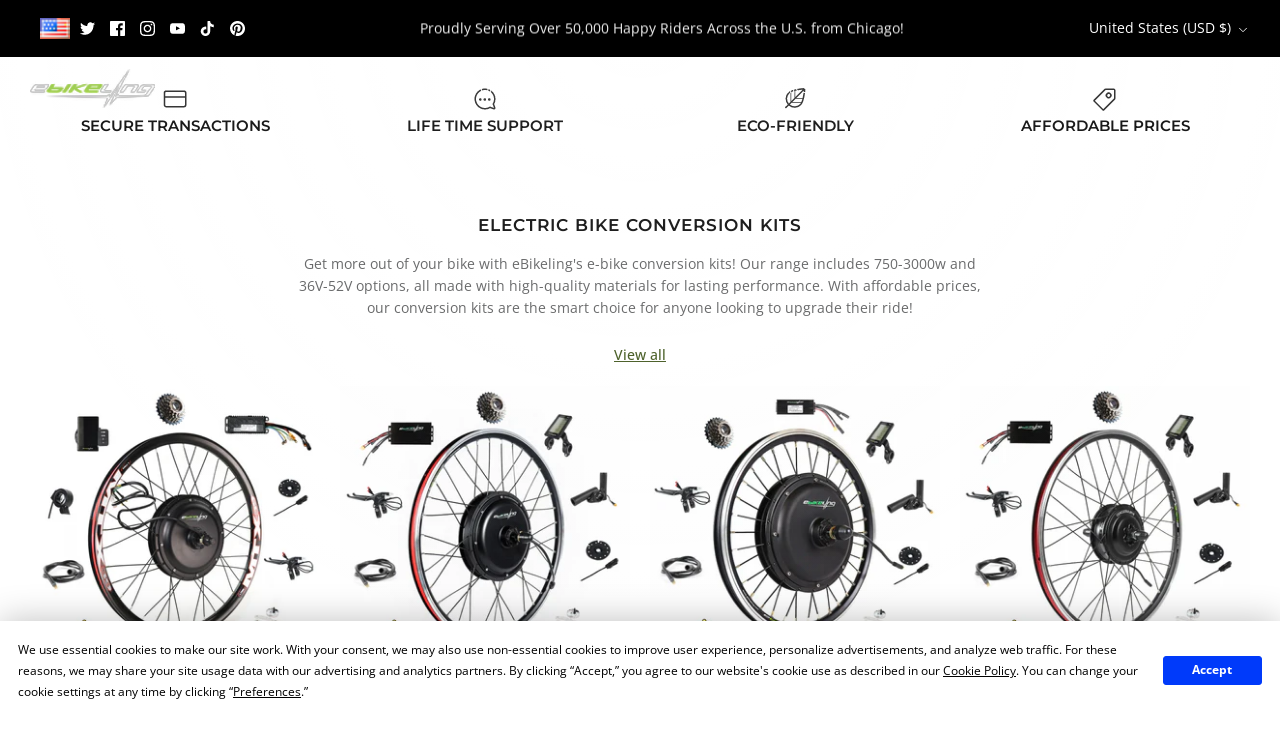

--- FILE ---
content_type: text/html; charset=utf-8
request_url: https://ebikeling.com/
body_size: 56447
content:
<!DOCTYPE html><html lang="en" dir="ltr">
<head>


  <meta name="facebook-domain-verification" content="vhx4xuqldvkczolxpotldaxt474kdx"/>
  <!-- Symmetry 6.0.0 -->

  <title>
    eBikeling.com - Ebike Parts &amp; Accessories Online Store
    
    
  </title>

  


  <meta charset="utf-8" />
<meta name="viewport" content="width=device-width,initial-scale=1.0" />
<meta http-equiv="X-UA-Compatible" content="IE=edge">

<link rel="preconnect" href="https://cdn.shopify.com" crossorigin>
<link rel="preconnect" href="https://fonts.shopify.com" crossorigin>
<link rel="preconnect" href="https://monorail-edge.shopifysvc.com">
<link rel="preconnect" href="https://fonts.googleapis.com">
<link rel="preconnect" href="https://fonts.gstatic.com" crossorigin><link rel="preload" as="font" href="//ebikeling.com/cdn/fonts/open_sans/opensans_n4.c32e4d4eca5273f6d4ee95ddf54b5bbb75fc9b61.woff2" type="font/woff2" crossorigin><link rel="preload" as="font" href="//ebikeling.com/cdn/fonts/open_sans/opensans_n4.c32e4d4eca5273f6d4ee95ddf54b5bbb75fc9b61.woff2" type="font/woff2" crossorigin><link rel="preload" as="font" href="//ebikeling.com/cdn/fonts/montserrat/montserrat_n6.1326b3e84230700ef15b3a29fb520639977513e0.woff2" type="font/woff2" crossorigin><link rel="preload" as="font" href="//ebikeling.com/cdn/fonts/open_sans/opensans_n7.a9393be1574ea8606c68f4441806b2711d0d13e4.woff2" type="font/woff2" crossorigin><link rel="canonical" href="https://ebikeling.com"><link rel="icon" href="//ebikeling.com/cdn/shop/files/2020-06-03_gercek_son.png?crop=center&height=48&v=1614326890&width=48" type="image/png"><meta name="description" content="eBikeling.com - a premier online store for e-bike parts &amp; accessories. Choose from a range of conversion kits, batteries, and accessories. Our high-quality materials, eco-friendly solutions, and affordable prices make us stand out from the crowd."><style>.quickbuy-toggle{position:absolute;bottom:0;}</style>

<style>
    @font-face {
  font-family: "Open Sans";
  font-weight: 400;
  font-style: normal;
  font-display: swap;
  src: url("//ebikeling.com/cdn/fonts/open_sans/opensans_n4.c32e4d4eca5273f6d4ee95ddf54b5bbb75fc9b61.woff2") format("woff2"),
       url("//ebikeling.com/cdn/fonts/open_sans/opensans_n4.5f3406f8d94162b37bfa232b486ac93ee892406d.woff") format("woff");
}

    @font-face {
  font-family: "Open Sans";
  font-weight: 700;
  font-style: normal;
  font-display: swap;
  src: url("//ebikeling.com/cdn/fonts/open_sans/opensans_n7.a9393be1574ea8606c68f4441806b2711d0d13e4.woff2") format("woff2"),
       url("//ebikeling.com/cdn/fonts/open_sans/opensans_n7.7b8af34a6ebf52beb1a4c1d8c73ad6910ec2e553.woff") format("woff");
}

    @font-face {
  font-family: "Open Sans";
  font-weight: 500;
  font-style: normal;
  font-display: swap;
  src: url("//ebikeling.com/cdn/fonts/open_sans/opensans_n5.500dcf21ddee5bc5855ad3a20394d3bc363c217c.woff2") format("woff2"),
       url("//ebikeling.com/cdn/fonts/open_sans/opensans_n5.af1a06d824dccfb4d400ba874ef19176651ec834.woff") format("woff");
}

    @font-face {
  font-family: "Open Sans";
  font-weight: 400;
  font-style: italic;
  font-display: swap;
  src: url("//ebikeling.com/cdn/fonts/open_sans/opensans_i4.6f1d45f7a46916cc95c694aab32ecbf7509cbf33.woff2") format("woff2"),
       url("//ebikeling.com/cdn/fonts/open_sans/opensans_i4.4efaa52d5a57aa9a57c1556cc2b7465d18839daa.woff") format("woff");
}

    @font-face {
  font-family: "Open Sans";
  font-weight: 700;
  font-style: italic;
  font-display: swap;
  src: url("//ebikeling.com/cdn/fonts/open_sans/opensans_i7.916ced2e2ce15f7fcd95d196601a15e7b89ee9a4.woff2") format("woff2"),
       url("//ebikeling.com/cdn/fonts/open_sans/opensans_i7.99a9cff8c86ea65461de497ade3d515a98f8b32a.woff") format("woff");
}

    @font-face {
  font-family: Montserrat;
  font-weight: 600;
  font-style: normal;
  font-display: swap;
  src: url("//ebikeling.com/cdn/fonts/montserrat/montserrat_n6.1326b3e84230700ef15b3a29fb520639977513e0.woff2") format("woff2"),
       url("//ebikeling.com/cdn/fonts/montserrat/montserrat_n6.652f051080eb14192330daceed8cd53dfdc5ead9.woff") format("woff");
}

    @font-face {
  font-family: "Open Sans";
  font-weight: 700;
  font-style: normal;
  font-display: swap;
  src: url("//ebikeling.com/cdn/fonts/open_sans/opensans_n7.a9393be1574ea8606c68f4441806b2711d0d13e4.woff2") format("woff2"),
       url("//ebikeling.com/cdn/fonts/open_sans/opensans_n7.7b8af34a6ebf52beb1a4c1d8c73ad6910ec2e553.woff") format("woff");
}

    @font-face {
  font-family: "Open Sans";
  font-weight: 400;
  font-style: normal;
  font-display: swap;
  src: url("//ebikeling.com/cdn/fonts/open_sans/opensans_n4.c32e4d4eca5273f6d4ee95ddf54b5bbb75fc9b61.woff2") format("woff2"),
       url("//ebikeling.com/cdn/fonts/open_sans/opensans_n4.5f3406f8d94162b37bfa232b486ac93ee892406d.woff") format("woff");
}

    @font-face {
  font-family: "Open Sans";
  font-weight: 600;
  font-style: normal;
  font-display: swap;
  src: url("//ebikeling.com/cdn/fonts/open_sans/opensans_n6.15aeff3c913c3fe570c19cdfeed14ce10d09fb08.woff2") format("woff2"),
       url("//ebikeling.com/cdn/fonts/open_sans/opensans_n6.14bef14c75f8837a87f70ce22013cb146ee3e9f3.woff") format("woff");
}

  </style>

  <meta property="og:site_name" content="eBikeling">
<meta property="og:url" content="https://ebikeling.com/">
<meta property="og:title" content="eBikeling.com - Ebike Parts &amp; Accessories Online Store">
<meta property="og:type" content="website">
<meta property="og:description" content="eBikeling.com - a premier online store for e-bike parts &amp; accessories. Choose from a range of conversion kits, batteries, and accessories. Our high-quality materials, eco-friendly solutions, and affordable prices make us stand out from the crowd."><meta property="og:image" content="http://ebikeling.com/cdn/shop/files/image002_1_8dd730a1-0017-45f9-a80e-3d27b23c6d64_1200x1200.jpg?v=1678306889">
  <meta property="og:image:secure_url" content="https://ebikeling.com/cdn/shop/files/image002_1_8dd730a1-0017-45f9-a80e-3d27b23c6d64_1200x1200.jpg?v=1678306889">
  <meta property="og:image:width" content="2008">
  <meta property="og:image:height" content="1256"><meta name="twitter:site" content="@ebikeling"><meta name="twitter:card" content="summary_large_image">
<meta name="twitter:title" content="eBikeling.com - Ebike Parts &amp; Accessories Online Store">
<meta name="twitter:description" content="eBikeling.com - a premier online store for e-bike parts &amp; accessories. Choose from a range of conversion kits, batteries, and accessories. Our high-quality materials, eco-friendly solutions, and affordable prices make us stand out from the crowd.">

<script type="application/ld+json">
{
  "@context": "https://schema.org",
  "@type": "LocalBusiness",
  "name": "eBikeling",
  "image": "https://ebikeling.com/cdn/shop/files/ebikeling_logo_dark_revised.png?v=1674651304",
  "@id": "https://ebikeling.com",
  "url": "https://ebikeling.com",
  "telephone": "773-455-4949",
  "priceRange": "$$",
  "address": {
    "@type": "PostalAddress",
    "streetAddress": "5658 W Fillmore St",
    "addressLocality": "Chicago",
    "addressRegion": "IL",
    "postalCode": "60644",
    "addressCountry": "US"
  },
  "geo": {
    "@type": "GeoCoordinates",
    "latitude": "41.8675651",
    "longitude": "-87.7665557"
  },
  "openingHoursSpecification": {
    "@type": "OpeningHoursSpecification",
    "dayOfWeek": [
      "Monday",
      "Tuesday",
      "Wednesday",
      "Thursday",
      "Friday"
    ],
    "opens": "09:00",
    "closes": "16:00"
  },
  "sameAs": ["https://twitter.com/ebikeling",
      "https://www.facebook.com/ebikeling/",
      "https://www.instagram.com/ebikeling/",
      "https://www.youtube.com/channel/UCoPy3Ezl4uYKWQ61ncrygzQ",
      "https://www.tiktok.com/@MS4wLjABAAAAIYnG2joXuR1XtHOov7GxHRWn5gRqEHPhBNC-hXZoRo0Pohcg5VEeHjcW7PnM5DNb",
      "https://tr.pinterest.com/ebikeling/"]
}
</script><link href="//ebikeling.com/cdn/shop/t/30/assets/variables.css?v=71691585354739300551756283182" rel="stylesheet" type="text/css" media="all" />
  <link href="//ebikeling.com/cdn/shop/t/30/assets/main.min.css?v=71548415694456790551768230834" rel="stylesheet" type="text/css" media="all" />

  
<link
      rel="preload"
      as="font"
      href="//ebikeling.com/cdn/fonts/open_sans/opensans_n4.c32e4d4eca5273f6d4ee95ddf54b5bbb75fc9b61.woff2"
      type="font/woff2"
      crossorigin><link
      rel="preload"
      as="font"
      href="//ebikeling.com/cdn/fonts/montserrat/montserrat_n6.1326b3e84230700ef15b3a29fb520639977513e0.woff2"
      type="font/woff2"
      crossorigin><script>
      document.addEventListener("DOMContentLoaded", function () {
          // lazy-load bodyScrollLock only when menu/modal is opened
          var menuToggle = document.querySelector('.menu-toggle');
          if (menuToggle) {
              menuToggle.addEventListener('click', function () {
                  if (!window.bodyScrollLock) {
                      var s = document.createElement('script');
                      s.src = "https://cdnjs.cloudflare.com/ajax/libs/body-scroll-lock/3.1.5/bodyScrollLock.min.js";
                      s.async = true;
                      document.body.appendChild(s);
                  }
              });
          }
      });
  </script>

  <script>
      document.documentElement.className = document.documentElement.className.replace('no-js', 'js');

      window.theme = window.theme || {};
      theme.money_format_with_product_code_preference = "${{amount}}";
      theme.money_format_with_cart_code_preference = "${{amount}}";
      theme.money_format = "${{amount}}";
      theme.strings = {
          previous: "Previous",
          next: "Next",
          addressError: "Error looking up that address",
          addressNoResults: "No results for that address",
          addressQueryLimit: "You have exceeded the Google API usage limit. Consider upgrading to a \u003ca href=\"https:\/\/developers.google.com\/maps\/premium\/usage-limits\"\u003ePremium Plan\u003c\/a\u003e.",
          authError: "There was a problem authenticating your Google Maps API Key.",
          icon_labels_left: "Left",
          icon_labels_right: "Right",
          icon_labels_down: "Down",
          icon_labels_close: "Close",
          icon_labels_plus: "Plus",
          imageSlider: "Image slider",
          cart_terms_confirmation: "Please agree to continue. ",
          cart_general_quantity_too_high: "You can only have [QUANTITY] in your cart",
          products_listing_from: "From",
          layout_live_search_see_all: "See all results",
          products_product_add_to_cart: "Add to Cart",
          products_variant_no_stock: "Sold out",
          products_variant_non_existent: "Unavailable",
          products_product_pick_a: "Pick a",
          general_navigation_menu_toggle_aria_label: "Toggle menu",
          general_accessibility_labels_close: "Close",
          products_product_added_to_cart: "Added to cart",
          general_quick_search_pages: "Pages",
          general_quick_search_no_results: "Sorry, we couldn\u0026#39;t find any results",
          collections_general_see_all_subcollections: "See all..."
      };
      theme.routes = {
          cart_url: '/cart',
          cart_add_url: '/cart/add.js',
          cart_update_url: '/cart/update.js',
          predictive_search_url: '/search/suggest'
      };
      theme.settings = {
          cart_type: "drawer",
          after_add_to_cart: "notification",
          quickbuy_style: "button",
          avoid_orphans: true
      };
      document.documentElement.classList.add('js');
  </script><script>window.performance && window.performance.mark && window.performance.mark('shopify.content_for_header.start');</script><meta name="google-site-verification" content="QaAxlOjvw83fuyaqFaHSo9yZhsWRnEu4xgEe1bRLd2E">
<meta id="shopify-digital-wallet" name="shopify-digital-wallet" content="/14471430208/digital_wallets/dialog">
<meta name="shopify-checkout-api-token" content="cb0463a0a0741d206cbe416371cecd9f">
<meta id="in-context-paypal-metadata" data-shop-id="14471430208" data-venmo-supported="true" data-environment="production" data-locale="en_US" data-paypal-v4="true" data-currency="USD">
<script async="async" src="/checkouts/internal/preloads.js?locale=en-US"></script>
<link rel="preconnect" href="https://shop.app" crossorigin="anonymous">
<script async="async" src="https://shop.app/checkouts/internal/preloads.js?locale=en-US&shop_id=14471430208" crossorigin="anonymous"></script>
<script id="apple-pay-shop-capabilities" type="application/json">{"shopId":14471430208,"countryCode":"US","currencyCode":"USD","merchantCapabilities":["supports3DS"],"merchantId":"gid:\/\/shopify\/Shop\/14471430208","merchantName":"eBikeling","requiredBillingContactFields":["postalAddress","email","phone"],"requiredShippingContactFields":["postalAddress","email","phone"],"shippingType":"shipping","supportedNetworks":["visa","masterCard","amex","discover","elo","jcb"],"total":{"type":"pending","label":"eBikeling","amount":"1.00"},"shopifyPaymentsEnabled":true,"supportsSubscriptions":true}</script>
<script id="shopify-features" type="application/json">{"accessToken":"cb0463a0a0741d206cbe416371cecd9f","betas":["rich-media-storefront-analytics"],"domain":"ebikeling.com","predictiveSearch":true,"shopId":14471430208,"locale":"en"}</script>
<script>var Shopify = Shopify || {};
Shopify.shop = "ebikeling-store.myshopify.com";
Shopify.locale = "en";
Shopify.currency = {"active":"USD","rate":"1.0"};
Shopify.country = "US";
Shopify.theme = {"name":"Main","id":130317844546,"schema_name":"Symmetry","schema_version":"6.0.0","theme_store_id":568,"role":"main"};
Shopify.theme.handle = "null";
Shopify.theme.style = {"id":null,"handle":null};
Shopify.cdnHost = "ebikeling.com/cdn";
Shopify.routes = Shopify.routes || {};
Shopify.routes.root = "/";</script>
<script type="module">!function(o){(o.Shopify=o.Shopify||{}).modules=!0}(window);</script>
<script>!function(o){function n(){var o=[];function n(){o.push(Array.prototype.slice.apply(arguments))}return n.q=o,n}var t=o.Shopify=o.Shopify||{};t.loadFeatures=n(),t.autoloadFeatures=n()}(window);</script>
<script>
  window.ShopifyPay = window.ShopifyPay || {};
  window.ShopifyPay.apiHost = "shop.app\/pay";
  window.ShopifyPay.redirectState = null;
</script>
<script id="shop-js-analytics" type="application/json">{"pageType":"index"}</script>
<script defer="defer" async type="module" src="//ebikeling.com/cdn/shopifycloud/shop-js/modules/v2/client.init-shop-cart-sync_BApSsMSl.en.esm.js"></script>
<script defer="defer" async type="module" src="//ebikeling.com/cdn/shopifycloud/shop-js/modules/v2/chunk.common_CBoos6YZ.esm.js"></script>
<script type="module">
  await import("//ebikeling.com/cdn/shopifycloud/shop-js/modules/v2/client.init-shop-cart-sync_BApSsMSl.en.esm.js");
await import("//ebikeling.com/cdn/shopifycloud/shop-js/modules/v2/chunk.common_CBoos6YZ.esm.js");

  window.Shopify.SignInWithShop?.initShopCartSync?.({"fedCMEnabled":true,"windoidEnabled":true});

</script>
<script>
  window.Shopify = window.Shopify || {};
  if (!window.Shopify.featureAssets) window.Shopify.featureAssets = {};
  window.Shopify.featureAssets['shop-js'] = {"shop-cart-sync":["modules/v2/client.shop-cart-sync_DJczDl9f.en.esm.js","modules/v2/chunk.common_CBoos6YZ.esm.js"],"init-fed-cm":["modules/v2/client.init-fed-cm_BzwGC0Wi.en.esm.js","modules/v2/chunk.common_CBoos6YZ.esm.js"],"init-windoid":["modules/v2/client.init-windoid_BS26ThXS.en.esm.js","modules/v2/chunk.common_CBoos6YZ.esm.js"],"shop-cash-offers":["modules/v2/client.shop-cash-offers_DthCPNIO.en.esm.js","modules/v2/chunk.common_CBoos6YZ.esm.js","modules/v2/chunk.modal_Bu1hFZFC.esm.js"],"shop-button":["modules/v2/client.shop-button_D_JX508o.en.esm.js","modules/v2/chunk.common_CBoos6YZ.esm.js"],"init-shop-email-lookup-coordinator":["modules/v2/client.init-shop-email-lookup-coordinator_DFwWcvrS.en.esm.js","modules/v2/chunk.common_CBoos6YZ.esm.js"],"shop-toast-manager":["modules/v2/client.shop-toast-manager_tEhgP2F9.en.esm.js","modules/v2/chunk.common_CBoos6YZ.esm.js"],"shop-login-button":["modules/v2/client.shop-login-button_DwLgFT0K.en.esm.js","modules/v2/chunk.common_CBoos6YZ.esm.js","modules/v2/chunk.modal_Bu1hFZFC.esm.js"],"avatar":["modules/v2/client.avatar_BTnouDA3.en.esm.js"],"init-shop-cart-sync":["modules/v2/client.init-shop-cart-sync_BApSsMSl.en.esm.js","modules/v2/chunk.common_CBoos6YZ.esm.js"],"pay-button":["modules/v2/client.pay-button_BuNmcIr_.en.esm.js","modules/v2/chunk.common_CBoos6YZ.esm.js"],"init-shop-for-new-customer-accounts":["modules/v2/client.init-shop-for-new-customer-accounts_DrjXSI53.en.esm.js","modules/v2/client.shop-login-button_DwLgFT0K.en.esm.js","modules/v2/chunk.common_CBoos6YZ.esm.js","modules/v2/chunk.modal_Bu1hFZFC.esm.js"],"init-customer-accounts-sign-up":["modules/v2/client.init-customer-accounts-sign-up_TlVCiykN.en.esm.js","modules/v2/client.shop-login-button_DwLgFT0K.en.esm.js","modules/v2/chunk.common_CBoos6YZ.esm.js","modules/v2/chunk.modal_Bu1hFZFC.esm.js"],"shop-follow-button":["modules/v2/client.shop-follow-button_C5D3XtBb.en.esm.js","modules/v2/chunk.common_CBoos6YZ.esm.js","modules/v2/chunk.modal_Bu1hFZFC.esm.js"],"checkout-modal":["modules/v2/client.checkout-modal_8TC_1FUY.en.esm.js","modules/v2/chunk.common_CBoos6YZ.esm.js","modules/v2/chunk.modal_Bu1hFZFC.esm.js"],"init-customer-accounts":["modules/v2/client.init-customer-accounts_C0Oh2ljF.en.esm.js","modules/v2/client.shop-login-button_DwLgFT0K.en.esm.js","modules/v2/chunk.common_CBoos6YZ.esm.js","modules/v2/chunk.modal_Bu1hFZFC.esm.js"],"lead-capture":["modules/v2/client.lead-capture_Cq0gfm7I.en.esm.js","modules/v2/chunk.common_CBoos6YZ.esm.js","modules/v2/chunk.modal_Bu1hFZFC.esm.js"],"shop-login":["modules/v2/client.shop-login_BmtnoEUo.en.esm.js","modules/v2/chunk.common_CBoos6YZ.esm.js","modules/v2/chunk.modal_Bu1hFZFC.esm.js"],"payment-terms":["modules/v2/client.payment-terms_BHOWV7U_.en.esm.js","modules/v2/chunk.common_CBoos6YZ.esm.js","modules/v2/chunk.modal_Bu1hFZFC.esm.js"]};
</script>
<script>(function() {
  var isLoaded = false;
  function asyncLoad() {
    if (isLoaded) return;
    isLoaded = true;
    var urls = ["","https:\/\/cdn.shopify.com\/s\/files\/1\/0144\/7143\/0208\/t\/23\/assets\/affirmShopify.js?v=1710858551\u0026shop=ebikeling-store.myshopify.com","https:\/\/static.klaviyo.com\/onsite\/js\/WJeL7X\/klaviyo.js?company_id=WJeL7X\u0026shop=ebikeling-store.myshopify.com","https:\/\/shopify-extension.getredo.com\/main.js?widget_id=ocn6huowit2iydd\u0026shop=ebikeling-store.myshopify.com","https:\/\/chat-widget.getredo.com\/widget.js?widgetId=ocn6huowit2iydd\u0026shop=ebikeling-store.myshopify.com"];
    for (var i = 0; i < urls.length; i++) {
      var s = document.createElement('script');
      s.type = 'text/javascript';
      s.async = true;
      s.src = urls[i];
      var x = document.getElementsByTagName('script')[0];
      x.parentNode.insertBefore(s, x);
    }
  };
  if(window.attachEvent) {
    window.attachEvent('onload', asyncLoad);
  } else {
    window.addEventListener('load', asyncLoad, false);
  }
})();</script>
<script id="__st">var __st={"a":14471430208,"offset":-21600,"reqid":"495af775-d21b-4446-8543-0f43e59f72b9-1768872340","pageurl":"ebikeling.com\/","u":"c8186023238e","p":"home"};</script>
<script>window.ShopifyPaypalV4VisibilityTracking = true;</script>
<script id="captcha-bootstrap">!function(){'use strict';const t='contact',e='account',n='new_comment',o=[[t,t],['blogs',n],['comments',n],[t,'customer']],c=[[e,'customer_login'],[e,'guest_login'],[e,'recover_customer_password'],[e,'create_customer']],r=t=>t.map((([t,e])=>`form[action*='/${t}']:not([data-nocaptcha='true']) input[name='form_type'][value='${e}']`)).join(','),a=t=>()=>t?[...document.querySelectorAll(t)].map((t=>t.form)):[];function s(){const t=[...o],e=r(t);return a(e)}const i='password',u='form_key',d=['recaptcha-v3-token','g-recaptcha-response','h-captcha-response',i],f=()=>{try{return window.sessionStorage}catch{return}},m='__shopify_v',_=t=>t.elements[u];function p(t,e,n=!1){try{const o=window.sessionStorage,c=JSON.parse(o.getItem(e)),{data:r}=function(t){const{data:e,action:n}=t;return t[m]||n?{data:e,action:n}:{data:t,action:n}}(c);for(const[e,n]of Object.entries(r))t.elements[e]&&(t.elements[e].value=n);n&&o.removeItem(e)}catch(o){console.error('form repopulation failed',{error:o})}}const l='form_type',E='cptcha';function T(t){t.dataset[E]=!0}const w=window,h=w.document,L='Shopify',v='ce_forms',y='captcha';let A=!1;((t,e)=>{const n=(g='f06e6c50-85a8-45c8-87d0-21a2b65856fe',I='https://cdn.shopify.com/shopifycloud/storefront-forms-hcaptcha/ce_storefront_forms_captcha_hcaptcha.v1.5.2.iife.js',D={infoText:'Protected by hCaptcha',privacyText:'Privacy',termsText:'Terms'},(t,e,n)=>{const o=w[L][v],c=o.bindForm;if(c)return c(t,g,e,D).then(n);var r;o.q.push([[t,g,e,D],n]),r=I,A||(h.body.append(Object.assign(h.createElement('script'),{id:'captcha-provider',async:!0,src:r})),A=!0)});var g,I,D;w[L]=w[L]||{},w[L][v]=w[L][v]||{},w[L][v].q=[],w[L][y]=w[L][y]||{},w[L][y].protect=function(t,e){n(t,void 0,e),T(t)},Object.freeze(w[L][y]),function(t,e,n,w,h,L){const[v,y,A,g]=function(t,e,n){const i=e?o:[],u=t?c:[],d=[...i,...u],f=r(d),m=r(i),_=r(d.filter((([t,e])=>n.includes(e))));return[a(f),a(m),a(_),s()]}(w,h,L),I=t=>{const e=t.target;return e instanceof HTMLFormElement?e:e&&e.form},D=t=>v().includes(t);t.addEventListener('submit',(t=>{const e=I(t);if(!e)return;const n=D(e)&&!e.dataset.hcaptchaBound&&!e.dataset.recaptchaBound,o=_(e),c=g().includes(e)&&(!o||!o.value);(n||c)&&t.preventDefault(),c&&!n&&(function(t){try{if(!f())return;!function(t){const e=f();if(!e)return;const n=_(t);if(!n)return;const o=n.value;o&&e.removeItem(o)}(t);const e=Array.from(Array(32),(()=>Math.random().toString(36)[2])).join('');!function(t,e){_(t)||t.append(Object.assign(document.createElement('input'),{type:'hidden',name:u})),t.elements[u].value=e}(t,e),function(t,e){const n=f();if(!n)return;const o=[...t.querySelectorAll(`input[type='${i}']`)].map((({name:t})=>t)),c=[...d,...o],r={};for(const[a,s]of new FormData(t).entries())c.includes(a)||(r[a]=s);n.setItem(e,JSON.stringify({[m]:1,action:t.action,data:r}))}(t,e)}catch(e){console.error('failed to persist form',e)}}(e),e.submit())}));const S=(t,e)=>{t&&!t.dataset[E]&&(n(t,e.some((e=>e===t))),T(t))};for(const o of['focusin','change'])t.addEventListener(o,(t=>{const e=I(t);D(e)&&S(e,y())}));const B=e.get('form_key'),M=e.get(l),P=B&&M;t.addEventListener('DOMContentLoaded',(()=>{const t=y();if(P)for(const e of t)e.elements[l].value===M&&p(e,B);[...new Set([...A(),...v().filter((t=>'true'===t.dataset.shopifyCaptcha))])].forEach((e=>S(e,t)))}))}(h,new URLSearchParams(w.location.search),n,t,e,['guest_login'])})(!0,!0)}();</script>
<script integrity="sha256-4kQ18oKyAcykRKYeNunJcIwy7WH5gtpwJnB7kiuLZ1E=" data-source-attribution="shopify.loadfeatures" defer="defer" src="//ebikeling.com/cdn/shopifycloud/storefront/assets/storefront/load_feature-a0a9edcb.js" crossorigin="anonymous"></script>
<script crossorigin="anonymous" defer="defer" src="//ebikeling.com/cdn/shopifycloud/storefront/assets/shopify_pay/storefront-65b4c6d7.js?v=20250812"></script>
<script data-source-attribution="shopify.dynamic_checkout.dynamic.init">var Shopify=Shopify||{};Shopify.PaymentButton=Shopify.PaymentButton||{isStorefrontPortableWallets:!0,init:function(){window.Shopify.PaymentButton.init=function(){};var t=document.createElement("script");t.src="https://ebikeling.com/cdn/shopifycloud/portable-wallets/latest/portable-wallets.en.js",t.type="module",document.head.appendChild(t)}};
</script>
<script data-source-attribution="shopify.dynamic_checkout.buyer_consent">
  function portableWalletsHideBuyerConsent(e){var t=document.getElementById("shopify-buyer-consent"),n=document.getElementById("shopify-subscription-policy-button");t&&n&&(t.classList.add("hidden"),t.setAttribute("aria-hidden","true"),n.removeEventListener("click",e))}function portableWalletsShowBuyerConsent(e){var t=document.getElementById("shopify-buyer-consent"),n=document.getElementById("shopify-subscription-policy-button");t&&n&&(t.classList.remove("hidden"),t.removeAttribute("aria-hidden"),n.addEventListener("click",e))}window.Shopify?.PaymentButton&&(window.Shopify.PaymentButton.hideBuyerConsent=portableWalletsHideBuyerConsent,window.Shopify.PaymentButton.showBuyerConsent=portableWalletsShowBuyerConsent);
</script>
<script data-source-attribution="shopify.dynamic_checkout.cart.bootstrap">document.addEventListener("DOMContentLoaded",(function(){function t(){return document.querySelector("shopify-accelerated-checkout-cart, shopify-accelerated-checkout")}if(t())Shopify.PaymentButton.init();else{new MutationObserver((function(e,n){t()&&(Shopify.PaymentButton.init(),n.disconnect())})).observe(document.body,{childList:!0,subtree:!0})}}));
</script>
<link id="shopify-accelerated-checkout-styles" rel="stylesheet" media="screen" href="https://ebikeling.com/cdn/shopifycloud/portable-wallets/latest/accelerated-checkout-backwards-compat.css" crossorigin="anonymous">
<style id="shopify-accelerated-checkout-cart">
        #shopify-buyer-consent {
  margin-top: 1em;
  display: inline-block;
  width: 100%;
}

#shopify-buyer-consent.hidden {
  display: none;
}

#shopify-subscription-policy-button {
  background: none;
  border: none;
  padding: 0;
  text-decoration: underline;
  font-size: inherit;
  cursor: pointer;
}

#shopify-subscription-policy-button::before {
  box-shadow: none;
}

      </style>

<script>window.performance && window.performance.mark && window.performance.mark('shopify.content_for_header.end');</script>
<!-- GSSTART Slider code start. Do not change -->
  
  <!-- Slider code end. Do not change GSEND -->
  <meta name="google-site-verification" content="QaAxlOjvw83fuyaqFaHSo9yZhsWRnEu4xgEe1bRLd2E"/>

  <!-- Google Tag Manager -->
  <script>
      (function (w, d, s, l, i) {
          w[l] = w[l] || [];
          w[l].push({
              'gtm.start':
                  new Date().getTime(), event: 'gtm.js'
          });
          var f = d.getElementsByTagName(s)[0],
              j = d.createElement(s), dl = l != 'dataLayer' ? '&l=' + l : '';
          j.async = true;
          j.src =
              'https://www.googletagmanager.com/gtm.js?id=' + i + dl;
          f.parentNode.insertBefore(j, f);
      })(window, document, 'script', 'dataLayer', 'GTM-5VT2W4C');
  </script>
  <!-- End Google Tag Manager -->


  

  
        

  <!-- Inline Critical CSS (for Above the Fold) -->
  <style>
    /* Inline critical CSS for the first render */
    .critical-style {
      background-color: #fff;
      font-size: 16px;
      /* Add other critical styles for above-the-fold content */
    }
  </style>

  <!-- Defer Non-Critical JavaScript -->
  
  <meta name="viewport" content="width=device-width, initial-scale=1.0">

<!-- BEGIN app block: shopify://apps/uppromote-affiliate/blocks/core-script/64c32457-930d-4cb9-9641-e24c0d9cf1f4 --><!-- BEGIN app snippet: core-metafields-setting --><!--suppress ES6ConvertVarToLetConst -->
<script type="application/json" id="core-uppromote-settings">{"app_env":{"env":"production"}}</script>
<script type="application/json" id="core-uppromote-cart">{"note":null,"attributes":{},"original_total_price":0,"total_price":0,"total_discount":0,"total_weight":0.0,"item_count":0,"items":[],"requires_shipping":false,"currency":"USD","items_subtotal_price":0,"cart_level_discount_applications":[],"checkout_charge_amount":0}</script>
<script id="core-uppromote-quick-store-tracking-vars">
    function getDocumentContext(){const{href:a,hash:b,host:c,hostname:d,origin:e,pathname:f,port:g,protocol:h,search:i}=window.location,j=document.referrer,k=document.characterSet,l=document.title;return{location:{href:a,hash:b,host:c,hostname:d,origin:e,pathname:f,port:g,protocol:h,search:i},referrer:j||document.location.href,characterSet:k,title:l}}function getNavigatorContext(){const{language:a,cookieEnabled:b,languages:c,userAgent:d}=navigator;return{language:a,cookieEnabled:b,languages:c,userAgent:d}}function getWindowContext(){const{innerHeight:a,innerWidth:b,outerHeight:c,outerWidth:d,origin:e,screen:{height:j,width:k},screenX:f,screenY:g,scrollX:h,scrollY:i}=window;return{innerHeight:a,innerWidth:b,outerHeight:c,outerWidth:d,origin:e,screen:{screenHeight:j,screenWidth:k},screenX:f,screenY:g,scrollX:h,scrollY:i,location:getDocumentContext().location}}function getContext(){return{document:getDocumentContext(),navigator:getNavigatorContext(),window:getWindowContext()}}
    if (window.location.href.includes('?sca_ref=')) {
        localStorage.setItem('__up_lastViewedPageContext', JSON.stringify({
            context: getContext(),
            timestamp: new Date().toISOString(),
        }))
    }
</script>

<script id="core-uppromote-setting-booster">
    var UpPromoteCoreSettings = JSON.parse(document.getElementById('core-uppromote-settings').textContent)
    UpPromoteCoreSettings.currentCart = JSON.parse(document.getElementById('core-uppromote-cart')?.textContent || '{}')
    const idToClean = ['core-uppromote-settings', 'core-uppromote-cart', 'core-uppromote-setting-booster', 'core-uppromote-quick-store-tracking-vars']
    idToClean.forEach(id => {
        document.getElementById(id)?.remove()
    })
</script>
<!-- END app snippet -->


<!-- END app block --><!-- BEGIN app block: shopify://apps/redo/blocks/redo_app_embed/c613644b-6df4-4d11-b336-43a5c06745a1 --><!-- BEGIN app snippet: env -->

<script>
  if (typeof process === "undefined") {
    process = {};
  }
  process.env ??= {};
  process.env.AMPLITUDE_API_KEY = "b5eacb35b49c693d959231826b35f7ca";
  process.env.IPIFY_API_KEY = "at_S8q5xe1hwi5jKf6CSb4V661KXTKK2";
  process.env.REDO_API_URL = "https://shopify-cdn.getredo.com";
  process.env.REDO_CHAT_WIDGET_URL = "https://chat-widget.getredo.com";
  process.env.REDO_SHOPIFY_SERVER_URL = "https://shopify-server.getredo.com";

  if (typeof redoStorefront === "undefined") {
    redoStorefront = {};
  }
  redoStorefront.env ??= {};
  redoStorefront.env.AMPLITUDE_API_KEY = "b5eacb35b49c693d959231826b35f7ca";
  redoStorefront.env.IPIFY_API_KEY = "at_S8q5xe1hwi5jKf6CSb4V661KXTKK2";
  redoStorefront.env.REDO_API_URL = "https://shopify-cdn.getredo.com";
  redoStorefront.env.REDO_CHAT_WIDGET_URL = "https://chat-widget.getredo.com";
  redoStorefront.env.REDO_SHOPIFY_SERVER_URL = "https://shopify-server.getredo.com";
</script>
<!-- END app snippet -->
<script>
  const parts = navigator.userAgent.split(" ").map(part => btoa(part)).join("").replace(/=/g, "").toLowerCase();
  if (!parts.includes("2hyb21lluxpz2h0ag91c2") && !parts.includes("w90bwzwcg93zxikdiwmjipk")) {
    const script = document.createElement("script");
    script.async = true;
    script.src = "https://cdn.shopify.com/extensions/019bd8de-2a8c-7f00-bd5a-e897205567c4/redo-v1.138140/assets/main.js";
    document.head.appendChild(script);
  }
</script>

<!-- END app block --><!-- BEGIN app block: shopify://apps/gorgias-live-chat-helpdesk/blocks/gorgias/a66db725-7b96-4e3f-916e-6c8e6f87aaaa -->
<script defer data-gorgias-loader-chat src="https://config.gorgias.chat/bundle-loader/shopify/ebikeling-store.myshopify.com"></script>


<script defer data-gorgias-loader-convert  src="https://cdn.9gtb.com/loader.js"></script>


<script defer data-gorgias-loader-mailto-replace  src="https://config.gorgias.help/api/contact-forms/replace-mailto-script.js?shopName=ebikeling-store"></script>


<!-- END app block --><!-- BEGIN app block: shopify://apps/uppromote-affiliate/blocks/message-bar/64c32457-930d-4cb9-9641-e24c0d9cf1f4 -->

<style>
    body {
        transition: padding-top .2s;
    }
    .scaaf-message-bar {
        --primary-text-color: ;
        --secondary-text-color: ;
        --primary-bg-color: ;
        --secondary-bg-color: ;
        --primary-text-size: px;
        --secondary-text-size: px;
        text-align: center;
        display: block;
        width: 100%;
        padding: 10px;
        animation-duration: .5s;
        animation-name: fadeIn;
        position: absolute;
        top: 0;
        left: 0;
        width: 100%;
        z-index: 10;
    }

    .scaaf-message-bar-content {
        margin: 0;
        padding: 0;
    }

    .scaaf-message-bar[data-layout=referring] {
        background-color: var(--primary-bg-color);
        color: var(--primary-text-color);
        font-size: var(--primary-text-size);
    }

    .scaaf-message-bar[data-layout=direct] {
        background-color: var(--secondary-bg-color);
        color: var(--secondary-text-color);
        font-size: var(--secondary-text-size);
    }

</style>

<script type="text/javascript">
    (function() {
        let container, contentContainer
        const settingTag = document.querySelector('script#uppromote-message-bar-setting')

        if (!settingTag || !settingTag.textContent) {
            return
        }

        const setting = JSON.parse(settingTag.textContent)
        if (!setting.referral_enable) {
            return
        }

        const getCookie = (cName) => {
            let name = cName + '='
            let decodedCookie = decodeURIComponent(document.cookie)
            let ca = decodedCookie.split(';')
            for (let i = 0; i < ca.length; i++) {
                let c = ca[i]
                while (c.charAt(0) === ' ') {
                    c = c.substring(1)
                }
                if (c.indexOf(name) === 0) {
                    return c.substring(name.length, c.length)
                }
            }

            return null
        }

        function renderContainer() {
            container = document.createElement('div')
            container.classList.add('scaaf-message-bar')
            contentContainer = document.createElement('p')
            contentContainer.classList.add('scaaf-message-bar-content')
            container.append(contentContainer)
        }

        function calculateLayout() {
            const height = container.scrollHeight

            function onMouseMove() {
                document.body.style.paddingTop = `${height}px`
                document.body.removeEventListener('mousemove', onMouseMove)
                document.body.removeEventListener('touchstart', onMouseMove)
            }

            document.body.addEventListener('mousemove', onMouseMove)
            document.body.addEventListener('touchstart', onMouseMove)
        }

        renderContainer()

        function fillDirectContent() {
            if (!setting.not_referral_enable) {
                return
            }
            container.dataset.layout = 'direct'
            contentContainer.textContent = setting.not_referral_content
            document.body.prepend(container)
            calculateLayout()
        }

        function prepareForReferring() {
            contentContainer.textContent = 'Loading'
            contentContainer.style.visibility = 'hidden'
            document.body.prepend(container)
            calculateLayout()
        }

        function fillReferringContent(aff) {
            container.dataset.layout = 'referring'
            contentContainer.textContent = setting.referral_content
                .replaceAll('{affiliate_name}', aff.name)
                .replaceAll('{company}', aff.company)
                .replaceAll('{affiliate_firstname}', aff.first_name)
                .replaceAll('{personal_detail}', aff.personal_detail)
            contentContainer.style.visibility = 'visible'
        }

        function safeJsonParse (str) {
            if (!str) return null;
            try {
                return JSON.parse(str);
            } catch {
                return null;
            }
        }

        function renderFromCookie(affiliateID) {
            if (!affiliateID) {
                fillDirectContent()
                return
            }

            prepareForReferring()

            let info
            const raw = getCookie('_up_a_info')

            try {
                if (raw) {
                    info = safeJsonParse(raw)
                }
            } catch {
                console.warn('Affiliate info (_up_a_info) is invalid JSON', raw)
                fillDirectContent()
                return
            }

            if (!info) {
                fillDirectContent()
                return
            }

            const aff = {
                company: info.company || '',
                name: (info.first_name || '') + ' ' + (info.last_name || ''),
                first_name: info.first_name || '',
                personal_detail: getCookie('scaaf_pd') || ''
            }

            fillReferringContent(aff)
        }

        function paintMessageBar() {
            if (!document.body) {
                return requestAnimationFrame(paintMessageBar)
            }

            const urlParams = new URLSearchParams(window.location.search)
            const scaRef = urlParams.get("sca_ref")
            const urlAffiliateID = scaRef ? scaRef.split('.')[0] + '' : null
            const cookieAffiliateID = getCookie('up_uppromote_aid')
            const isReferralLink = !!scaRef

            if (!isReferralLink) {
                if (cookieAffiliateID) {
                    renderFromCookie(cookieAffiliateID)
                    return
                }
                fillDirectContent()
                return
            }

            if (cookieAffiliateID === urlAffiliateID) {
                renderFromCookie(cookieAffiliateID)
                return
            }

            const lastClick = Number(getCookie('up_uppromote_lc') || 0)
            const diffMinuteFromNow = (Date.now() - lastClick) / (60 * 1000)
            if (diffMinuteFromNow <= 1) {
                renderFromCookie(cookieAffiliateID)
                return
            }

            let waited = 0
            const MAX_WAIT = 5000
            const INTERVAL = 300

            const timer = setInterval(() => {
                const newCookieID = getCookie('up_uppromote_aid')
                const isStillThatAffiliate = newCookieID === urlAffiliateID
                const isReceived = localStorage.getItem('up_uppromote_received') === '1'
                let isLoadedAffiliateInfoDone = !!safeJsonParse(getCookie('_up_a_info'))

                if (isReceived && isStillThatAffiliate && isLoadedAffiliateInfoDone) {
                    clearInterval(timer)
                    renderFromCookie(newCookieID)
                    return
                }

                waited += INTERVAL
                if (waited >= MAX_WAIT) {
                    clearInterval(timer)
                    fillDirectContent()
                }
            }, INTERVAL)
        }

        requestAnimationFrame(paintMessageBar)
    })()
</script>


<!-- END app block --><!-- BEGIN app block: shopify://apps/uppromote-affiliate/blocks/customer-referral/64c32457-930d-4cb9-9641-e24c0d9cf1f4 --><link rel="preload" href="https://cdn.shopify.com/extensions/019bc4a6-eb4b-7d07-80ed-0d44dde74f8b/app-105/assets/customer-referral.css" as="style" onload="this.onload=null;this.rel='stylesheet'">
<script>
  document.addEventListener("DOMContentLoaded", function () {
    const params = new URLSearchParams(window.location.search);
    if (params.has('sca_ref') || params.has('sca_crp')) {
      document.body.setAttribute('is-affiliate-link', '');
    }
  });
</script>


<!-- END app block --><script src="https://cdn.shopify.com/extensions/019bc4a6-eb4b-7d07-80ed-0d44dde74f8b/app-105/assets/core.min.js" type="text/javascript" defer="defer"></script>
<script src="https://cdn.shopify.com/extensions/019bc4a6-eb4b-7d07-80ed-0d44dde74f8b/app-105/assets/customer-referral.js" type="text/javascript" defer="defer"></script>
<script src="https://cdn.shopify.com/extensions/c1eb4680-ad4e-49c3-898d-493ebb06e626/affirm-pay-over-time-messaging-9/assets/affirm-cart-drawer-embed-handler.js" type="text/javascript" defer="defer"></script>
<link href="https://monorail-edge.shopifysvc.com" rel="dns-prefetch">
<script>(function(){if ("sendBeacon" in navigator && "performance" in window) {try {var session_token_from_headers = performance.getEntriesByType('navigation')[0].serverTiming.find(x => x.name == '_s').description;} catch {var session_token_from_headers = undefined;}var session_cookie_matches = document.cookie.match(/_shopify_s=([^;]*)/);var session_token_from_cookie = session_cookie_matches && session_cookie_matches.length === 2 ? session_cookie_matches[1] : "";var session_token = session_token_from_headers || session_token_from_cookie || "";function handle_abandonment_event(e) {var entries = performance.getEntries().filter(function(entry) {return /monorail-edge.shopifysvc.com/.test(entry.name);});if (!window.abandonment_tracked && entries.length === 0) {window.abandonment_tracked = true;var currentMs = Date.now();var navigation_start = performance.timing.navigationStart;var payload = {shop_id: 14471430208,url: window.location.href,navigation_start,duration: currentMs - navigation_start,session_token,page_type: "index"};window.navigator.sendBeacon("https://monorail-edge.shopifysvc.com/v1/produce", JSON.stringify({schema_id: "online_store_buyer_site_abandonment/1.1",payload: payload,metadata: {event_created_at_ms: currentMs,event_sent_at_ms: currentMs}}));}}window.addEventListener('pagehide', handle_abandonment_event);}}());</script>
<script id="web-pixels-manager-setup">(function e(e,d,r,n,o){if(void 0===o&&(o={}),!Boolean(null===(a=null===(i=window.Shopify)||void 0===i?void 0:i.analytics)||void 0===a?void 0:a.replayQueue)){var i,a;window.Shopify=window.Shopify||{};var t=window.Shopify;t.analytics=t.analytics||{};var s=t.analytics;s.replayQueue=[],s.publish=function(e,d,r){return s.replayQueue.push([e,d,r]),!0};try{self.performance.mark("wpm:start")}catch(e){}var l=function(){var e={modern:/Edge?\/(1{2}[4-9]|1[2-9]\d|[2-9]\d{2}|\d{4,})\.\d+(\.\d+|)|Firefox\/(1{2}[4-9]|1[2-9]\d|[2-9]\d{2}|\d{4,})\.\d+(\.\d+|)|Chrom(ium|e)\/(9{2}|\d{3,})\.\d+(\.\d+|)|(Maci|X1{2}).+ Version\/(15\.\d+|(1[6-9]|[2-9]\d|\d{3,})\.\d+)([,.]\d+|)( \(\w+\)|)( Mobile\/\w+|) Safari\/|Chrome.+OPR\/(9{2}|\d{3,})\.\d+\.\d+|(CPU[ +]OS|iPhone[ +]OS|CPU[ +]iPhone|CPU IPhone OS|CPU iPad OS)[ +]+(15[._]\d+|(1[6-9]|[2-9]\d|\d{3,})[._]\d+)([._]\d+|)|Android:?[ /-](13[3-9]|1[4-9]\d|[2-9]\d{2}|\d{4,})(\.\d+|)(\.\d+|)|Android.+Firefox\/(13[5-9]|1[4-9]\d|[2-9]\d{2}|\d{4,})\.\d+(\.\d+|)|Android.+Chrom(ium|e)\/(13[3-9]|1[4-9]\d|[2-9]\d{2}|\d{4,})\.\d+(\.\d+|)|SamsungBrowser\/([2-9]\d|\d{3,})\.\d+/,legacy:/Edge?\/(1[6-9]|[2-9]\d|\d{3,})\.\d+(\.\d+|)|Firefox\/(5[4-9]|[6-9]\d|\d{3,})\.\d+(\.\d+|)|Chrom(ium|e)\/(5[1-9]|[6-9]\d|\d{3,})\.\d+(\.\d+|)([\d.]+$|.*Safari\/(?![\d.]+ Edge\/[\d.]+$))|(Maci|X1{2}).+ Version\/(10\.\d+|(1[1-9]|[2-9]\d|\d{3,})\.\d+)([,.]\d+|)( \(\w+\)|)( Mobile\/\w+|) Safari\/|Chrome.+OPR\/(3[89]|[4-9]\d|\d{3,})\.\d+\.\d+|(CPU[ +]OS|iPhone[ +]OS|CPU[ +]iPhone|CPU IPhone OS|CPU iPad OS)[ +]+(10[._]\d+|(1[1-9]|[2-9]\d|\d{3,})[._]\d+)([._]\d+|)|Android:?[ /-](13[3-9]|1[4-9]\d|[2-9]\d{2}|\d{4,})(\.\d+|)(\.\d+|)|Mobile Safari.+OPR\/([89]\d|\d{3,})\.\d+\.\d+|Android.+Firefox\/(13[5-9]|1[4-9]\d|[2-9]\d{2}|\d{4,})\.\d+(\.\d+|)|Android.+Chrom(ium|e)\/(13[3-9]|1[4-9]\d|[2-9]\d{2}|\d{4,})\.\d+(\.\d+|)|Android.+(UC? ?Browser|UCWEB|U3)[ /]?(15\.([5-9]|\d{2,})|(1[6-9]|[2-9]\d|\d{3,})\.\d+)\.\d+|SamsungBrowser\/(5\.\d+|([6-9]|\d{2,})\.\d+)|Android.+MQ{2}Browser\/(14(\.(9|\d{2,})|)|(1[5-9]|[2-9]\d|\d{3,})(\.\d+|))(\.\d+|)|K[Aa][Ii]OS\/(3\.\d+|([4-9]|\d{2,})\.\d+)(\.\d+|)/},d=e.modern,r=e.legacy,n=navigator.userAgent;return n.match(d)?"modern":n.match(r)?"legacy":"unknown"}(),u="modern"===l?"modern":"legacy",c=(null!=n?n:{modern:"",legacy:""})[u],f=function(e){return[e.baseUrl,"/wpm","/b",e.hashVersion,"modern"===e.buildTarget?"m":"l",".js"].join("")}({baseUrl:d,hashVersion:r,buildTarget:u}),m=function(e){var d=e.version,r=e.bundleTarget,n=e.surface,o=e.pageUrl,i=e.monorailEndpoint;return{emit:function(e){var a=e.status,t=e.errorMsg,s=(new Date).getTime(),l=JSON.stringify({metadata:{event_sent_at_ms:s},events:[{schema_id:"web_pixels_manager_load/3.1",payload:{version:d,bundle_target:r,page_url:o,status:a,surface:n,error_msg:t},metadata:{event_created_at_ms:s}}]});if(!i)return console&&console.warn&&console.warn("[Web Pixels Manager] No Monorail endpoint provided, skipping logging."),!1;try{return self.navigator.sendBeacon.bind(self.navigator)(i,l)}catch(e){}var u=new XMLHttpRequest;try{return u.open("POST",i,!0),u.setRequestHeader("Content-Type","text/plain"),u.send(l),!0}catch(e){return console&&console.warn&&console.warn("[Web Pixels Manager] Got an unhandled error while logging to Monorail."),!1}}}}({version:r,bundleTarget:l,surface:e.surface,pageUrl:self.location.href,monorailEndpoint:e.monorailEndpoint});try{o.browserTarget=l,function(e){var d=e.src,r=e.async,n=void 0===r||r,o=e.onload,i=e.onerror,a=e.sri,t=e.scriptDataAttributes,s=void 0===t?{}:t,l=document.createElement("script"),u=document.querySelector("head"),c=document.querySelector("body");if(l.async=n,l.src=d,a&&(l.integrity=a,l.crossOrigin="anonymous"),s)for(var f in s)if(Object.prototype.hasOwnProperty.call(s,f))try{l.dataset[f]=s[f]}catch(e){}if(o&&l.addEventListener("load",o),i&&l.addEventListener("error",i),u)u.appendChild(l);else{if(!c)throw new Error("Did not find a head or body element to append the script");c.appendChild(l)}}({src:f,async:!0,onload:function(){if(!function(){var e,d;return Boolean(null===(d=null===(e=window.Shopify)||void 0===e?void 0:e.analytics)||void 0===d?void 0:d.initialized)}()){var d=window.webPixelsManager.init(e)||void 0;if(d){var r=window.Shopify.analytics;r.replayQueue.forEach((function(e){var r=e[0],n=e[1],o=e[2];d.publishCustomEvent(r,n,o)})),r.replayQueue=[],r.publish=d.publishCustomEvent,r.visitor=d.visitor,r.initialized=!0}}},onerror:function(){return m.emit({status:"failed",errorMsg:"".concat(f," has failed to load")})},sri:function(e){var d=/^sha384-[A-Za-z0-9+/=]+$/;return"string"==typeof e&&d.test(e)}(c)?c:"",scriptDataAttributes:o}),m.emit({status:"loading"})}catch(e){m.emit({status:"failed",errorMsg:(null==e?void 0:e.message)||"Unknown error"})}}})({shopId: 14471430208,storefrontBaseUrl: "https://ebikeling.com",extensionsBaseUrl: "https://extensions.shopifycdn.com/cdn/shopifycloud/web-pixels-manager",monorailEndpoint: "https://monorail-edge.shopifysvc.com/unstable/produce_batch",surface: "storefront-renderer",enabledBetaFlags: ["2dca8a86"],webPixelsConfigList: [{"id":"842498114","configuration":"{\"shopId\":\"46830\",\"env\":\"production\",\"metaData\":\"[]\"}","eventPayloadVersion":"v1","runtimeContext":"STRICT","scriptVersion":"8e11013497942cd9be82d03af35714e6","type":"APP","apiClientId":2773553,"privacyPurposes":[],"dataSharingAdjustments":{"protectedCustomerApprovalScopes":["read_customer_address","read_customer_email","read_customer_name","read_customer_personal_data","read_customer_phone"]}},{"id":"383189058","configuration":"{\"config\":\"{\\\"google_tag_ids\\\":[\\\"G-KPF6H1C0DQ\\\",\\\"GT-NM24MZJ\\\",\\\"AW-861297020\\\",\\\"G-6QYLS8QZ23\\\"],\\\"target_country\\\":\\\"US\\\",\\\"gtag_events\\\":[{\\\"type\\\":\\\"begin_checkout\\\",\\\"action_label\\\":[\\\"G-KPF6H1C0DQ\\\",\\\"G-6QYLS8QZ23\\\"]},{\\\"type\\\":\\\"search\\\",\\\"action_label\\\":[\\\"G-KPF6H1C0DQ\\\",\\\"G-6QYLS8QZ23\\\"]},{\\\"type\\\":\\\"view_item\\\",\\\"action_label\\\":[\\\"G-KPF6H1C0DQ\\\",\\\"MC-ZG4JD9PN5D\\\",\\\"G-6QYLS8QZ23\\\"]},{\\\"type\\\":\\\"purchase\\\",\\\"action_label\\\":[\\\"G-KPF6H1C0DQ\\\",\\\"MC-ZG4JD9PN5D\\\",\\\"AW-861297020\\\/fCdBCM-ZmYADEPyy2ZoD\\\",\\\"G-6QYLS8QZ23\\\"]},{\\\"type\\\":\\\"page_view\\\",\\\"action_label\\\":[\\\"G-KPF6H1C0DQ\\\",\\\"MC-ZG4JD9PN5D\\\",\\\"G-6QYLS8QZ23\\\"]},{\\\"type\\\":\\\"add_payment_info\\\",\\\"action_label\\\":[\\\"G-KPF6H1C0DQ\\\",\\\"G-6QYLS8QZ23\\\"]},{\\\"type\\\":\\\"add_to_cart\\\",\\\"action_label\\\":[\\\"G-KPF6H1C0DQ\\\",\\\"G-6QYLS8QZ23\\\"]}],\\\"enable_monitoring_mode\\\":false}\"}","eventPayloadVersion":"v1","runtimeContext":"OPEN","scriptVersion":"b2a88bafab3e21179ed38636efcd8a93","type":"APP","apiClientId":1780363,"privacyPurposes":[],"dataSharingAdjustments":{"protectedCustomerApprovalScopes":["read_customer_address","read_customer_email","read_customer_name","read_customer_personal_data","read_customer_phone"]}},{"id":"180912194","configuration":"{\"pixel_id\":\"134009378714956\",\"pixel_type\":\"facebook_pixel\",\"metaapp_system_user_token\":\"-\"}","eventPayloadVersion":"v1","runtimeContext":"OPEN","scriptVersion":"ca16bc87fe92b6042fbaa3acc2fbdaa6","type":"APP","apiClientId":2329312,"privacyPurposes":["ANALYTICS","MARKETING","SALE_OF_DATA"],"dataSharingAdjustments":{"protectedCustomerApprovalScopes":["read_customer_address","read_customer_email","read_customer_name","read_customer_personal_data","read_customer_phone"]}},{"id":"93978690","eventPayloadVersion":"v1","runtimeContext":"LAX","scriptVersion":"1","type":"CUSTOM","privacyPurposes":["ANALYTICS"],"name":"Google Analytics tag (migrated)"},{"id":"shopify-app-pixel","configuration":"{}","eventPayloadVersion":"v1","runtimeContext":"STRICT","scriptVersion":"0450","apiClientId":"shopify-pixel","type":"APP","privacyPurposes":["ANALYTICS","MARKETING"]},{"id":"shopify-custom-pixel","eventPayloadVersion":"v1","runtimeContext":"LAX","scriptVersion":"0450","apiClientId":"shopify-pixel","type":"CUSTOM","privacyPurposes":["ANALYTICS","MARKETING"]}],isMerchantRequest: false,initData: {"shop":{"name":"eBikeling","paymentSettings":{"currencyCode":"USD"},"myshopifyDomain":"ebikeling-store.myshopify.com","countryCode":"US","storefrontUrl":"https:\/\/ebikeling.com"},"customer":null,"cart":null,"checkout":null,"productVariants":[],"purchasingCompany":null},},"https://ebikeling.com/cdn","fcfee988w5aeb613cpc8e4bc33m6693e112",{"modern":"","legacy":""},{"shopId":"14471430208","storefrontBaseUrl":"https:\/\/ebikeling.com","extensionBaseUrl":"https:\/\/extensions.shopifycdn.com\/cdn\/shopifycloud\/web-pixels-manager","surface":"storefront-renderer","enabledBetaFlags":"[\"2dca8a86\"]","isMerchantRequest":"false","hashVersion":"fcfee988w5aeb613cpc8e4bc33m6693e112","publish":"custom","events":"[[\"page_viewed\",{}]]"});</script><script>
  window.ShopifyAnalytics = window.ShopifyAnalytics || {};
  window.ShopifyAnalytics.meta = window.ShopifyAnalytics.meta || {};
  window.ShopifyAnalytics.meta.currency = 'USD';
  var meta = {"page":{"pageType":"home","requestId":"495af775-d21b-4446-8543-0f43e59f72b9-1768872340"}};
  for (var attr in meta) {
    window.ShopifyAnalytics.meta[attr] = meta[attr];
  }
</script>
<script class="analytics">
  (function () {
    var customDocumentWrite = function(content) {
      var jquery = null;

      if (window.jQuery) {
        jquery = window.jQuery;
      } else if (window.Checkout && window.Checkout.$) {
        jquery = window.Checkout.$;
      }

      if (jquery) {
        jquery('body').append(content);
      }
    };

    var hasLoggedConversion = function(token) {
      if (token) {
        return document.cookie.indexOf('loggedConversion=' + token) !== -1;
      }
      return false;
    }

    var setCookieIfConversion = function(token) {
      if (token) {
        var twoMonthsFromNow = new Date(Date.now());
        twoMonthsFromNow.setMonth(twoMonthsFromNow.getMonth() + 2);

        document.cookie = 'loggedConversion=' + token + '; expires=' + twoMonthsFromNow;
      }
    }

    var trekkie = window.ShopifyAnalytics.lib = window.trekkie = window.trekkie || [];
    if (trekkie.integrations) {
      return;
    }
    trekkie.methods = [
      'identify',
      'page',
      'ready',
      'track',
      'trackForm',
      'trackLink'
    ];
    trekkie.factory = function(method) {
      return function() {
        var args = Array.prototype.slice.call(arguments);
        args.unshift(method);
        trekkie.push(args);
        return trekkie;
      };
    };
    for (var i = 0; i < trekkie.methods.length; i++) {
      var key = trekkie.methods[i];
      trekkie[key] = trekkie.factory(key);
    }
    trekkie.load = function(config) {
      trekkie.config = config || {};
      trekkie.config.initialDocumentCookie = document.cookie;
      var first = document.getElementsByTagName('script')[0];
      var script = document.createElement('script');
      script.type = 'text/javascript';
      script.onerror = function(e) {
        var scriptFallback = document.createElement('script');
        scriptFallback.type = 'text/javascript';
        scriptFallback.onerror = function(error) {
                var Monorail = {
      produce: function produce(monorailDomain, schemaId, payload) {
        var currentMs = new Date().getTime();
        var event = {
          schema_id: schemaId,
          payload: payload,
          metadata: {
            event_created_at_ms: currentMs,
            event_sent_at_ms: currentMs
          }
        };
        return Monorail.sendRequest("https://" + monorailDomain + "/v1/produce", JSON.stringify(event));
      },
      sendRequest: function sendRequest(endpointUrl, payload) {
        // Try the sendBeacon API
        if (window && window.navigator && typeof window.navigator.sendBeacon === 'function' && typeof window.Blob === 'function' && !Monorail.isIos12()) {
          var blobData = new window.Blob([payload], {
            type: 'text/plain'
          });

          if (window.navigator.sendBeacon(endpointUrl, blobData)) {
            return true;
          } // sendBeacon was not successful

        } // XHR beacon

        var xhr = new XMLHttpRequest();

        try {
          xhr.open('POST', endpointUrl);
          xhr.setRequestHeader('Content-Type', 'text/plain');
          xhr.send(payload);
        } catch (e) {
          console.log(e);
        }

        return false;
      },
      isIos12: function isIos12() {
        return window.navigator.userAgent.lastIndexOf('iPhone; CPU iPhone OS 12_') !== -1 || window.navigator.userAgent.lastIndexOf('iPad; CPU OS 12_') !== -1;
      }
    };
    Monorail.produce('monorail-edge.shopifysvc.com',
      'trekkie_storefront_load_errors/1.1',
      {shop_id: 14471430208,
      theme_id: 130317844546,
      app_name: "storefront",
      context_url: window.location.href,
      source_url: "//ebikeling.com/cdn/s/trekkie.storefront.cd680fe47e6c39ca5d5df5f0a32d569bc48c0f27.min.js"});

        };
        scriptFallback.async = true;
        scriptFallback.src = '//ebikeling.com/cdn/s/trekkie.storefront.cd680fe47e6c39ca5d5df5f0a32d569bc48c0f27.min.js';
        first.parentNode.insertBefore(scriptFallback, first);
      };
      script.async = true;
      script.src = '//ebikeling.com/cdn/s/trekkie.storefront.cd680fe47e6c39ca5d5df5f0a32d569bc48c0f27.min.js';
      first.parentNode.insertBefore(script, first);
    };
    trekkie.load(
      {"Trekkie":{"appName":"storefront","development":false,"defaultAttributes":{"shopId":14471430208,"isMerchantRequest":null,"themeId":130317844546,"themeCityHash":"1553331792432820420","contentLanguage":"en","currency":"USD","eventMetadataId":"05212bfd-8318-4482-838f-c220aa91ac5e"},"isServerSideCookieWritingEnabled":true,"monorailRegion":"shop_domain","enabledBetaFlags":["65f19447"]},"Session Attribution":{},"S2S":{"facebookCapiEnabled":true,"source":"trekkie-storefront-renderer","apiClientId":580111}}
    );

    var loaded = false;
    trekkie.ready(function() {
      if (loaded) return;
      loaded = true;

      window.ShopifyAnalytics.lib = window.trekkie;

      var originalDocumentWrite = document.write;
      document.write = customDocumentWrite;
      try { window.ShopifyAnalytics.merchantGoogleAnalytics.call(this); } catch(error) {};
      document.write = originalDocumentWrite;

      window.ShopifyAnalytics.lib.page(null,{"pageType":"home","requestId":"495af775-d21b-4446-8543-0f43e59f72b9-1768872340","shopifyEmitted":true});

      var match = window.location.pathname.match(/checkouts\/(.+)\/(thank_you|post_purchase)/)
      var token = match? match[1]: undefined;
      if (!hasLoggedConversion(token)) {
        setCookieIfConversion(token);
        
      }
    });


        var eventsListenerScript = document.createElement('script');
        eventsListenerScript.async = true;
        eventsListenerScript.src = "//ebikeling.com/cdn/shopifycloud/storefront/assets/shop_events_listener-3da45d37.js";
        document.getElementsByTagName('head')[0].appendChild(eventsListenerScript);

})();</script>
  <script>
  if (!window.ga || (window.ga && typeof window.ga !== 'function')) {
    window.ga = function ga() {
      (window.ga.q = window.ga.q || []).push(arguments);
      if (window.Shopify && window.Shopify.analytics && typeof window.Shopify.analytics.publish === 'function') {
        window.Shopify.analytics.publish("ga_stub_called", {}, {sendTo: "google_osp_migration"});
      }
      console.error("Shopify's Google Analytics stub called with:", Array.from(arguments), "\nSee https://help.shopify.com/manual/promoting-marketing/pixels/pixel-migration#google for more information.");
    };
    if (window.Shopify && window.Shopify.analytics && typeof window.Shopify.analytics.publish === 'function') {
      window.Shopify.analytics.publish("ga_stub_initialized", {}, {sendTo: "google_osp_migration"});
    }
  }
</script>
<script
  defer
  src="https://ebikeling.com/cdn/shopifycloud/perf-kit/shopify-perf-kit-3.0.4.min.js"
  data-application="storefront-renderer"
  data-shop-id="14471430208"
  data-render-region="gcp-us-central1"
  data-page-type="index"
  data-theme-instance-id="130317844546"
  data-theme-name="Symmetry"
  data-theme-version="6.0.0"
  data-monorail-region="shop_domain"
  data-resource-timing-sampling-rate="10"
  data-shs="true"
  data-shs-beacon="true"
  data-shs-export-with-fetch="true"
  data-shs-logs-sample-rate="1"
  data-shs-beacon-endpoint="https://ebikeling.com/api/collect"
></script>
</head>

<!-- Google Tag Manager (noscript) -->
<noscript>
  <iframe
    src="https://www.googletagmanager.com/ns.html?id=GTM-5VT2W4C"
    height="0"
    width="0"
    style="display:none;visibility:hidden"></iframe>
</noscript>
<!-- End Google Tag Manager (noscript) -->

<body class="template-index
 cc-animate-enabled"><script>
      if ('IntersectionObserver' in window) {
          document.body.classList.add("cc-animate-enabled");
      }
  </script><script src="//ebikeling.com/cdn/shop/t/30/assets/vendor.min.js?v=11589511144441591071735069766" defer="defer"></script>
<script src="//ebikeling.com/cdn/shop/t/30/assets/theme.min.js?v=1915320823329731241768570140" defer="defer"></script>

<a class="skip-link visually-hidden" href="#content" data-cs-role="skip">Skip to content</a>


  <div id="shopify-section-cart-drawer" class="shopify-section section-cart-drawer"><div data-section-id="cart-drawer" data-section-type="cart-drawer" data-form-action="/cart" data-form-method="post">
  <div class="cart-drawer-modal cc-popup cc-popup--right" aria-hidden="true" data-freeze-scroll="true">
    <div class="cc-popup-background"></div>
    <div class="cc-popup-modal" role="dialog" aria-modal="true" aria-labelledby="CartDrawerModal-Title">
      <div class="cc-popup-container">
        <div class="cc-popup-content">
          <cart-form data-section-id="cart-drawer" class="cart-drawer" data-ajax-update="true">
            <div class="cart-drawer__content cart-drawer__content--hidden" data-merge-attributes="content-container">
              <div class="cart-drawer__content-upper">
                <header class="cart-drawer__header cart-drawer__content-item">
                  <div id="CartDrawerModal-Title" class="cart-drawer__title h4-style heading-font" data-merge="header-title">
                    Shopping cart
                    
                  </div>

                  <button type="button" class="cc-popup-close tap-target" aria-label="Close"><svg aria-hidden="true" focusable="false" role="presentation" class="icon feather-x" viewBox="0 0 24 24"><path d="M18 6L6 18M6 6l12 12"/></svg></button>
                </header><div class="cart-drawer__content-item">
                    <div class="cart-info-block cart-info-block--lmtb">
</div>
                  </div><div class="cart-item-list cart-drawer__content-item">
                  <div class="cart-item-list__body" data-merge-list="cart-items">
                    
                  </div>
                </div></div>

              <div data-merge="cross-sells" data-merge-cache="blank"></div>
            </div>

            <div class="cart-drawer__footer cart-drawer__footer--hidden" data-merge-attributes="footer-container"><div data-merge="footer">
                
              </div>

              
                <terms-agreement class="terms-agreement rte">
                  <input type="checkbox" id="terms" />
                  <label for="terms">I agree to the <a href="https://ebikeling.com/pages/terms-and-conditions" target="_blank" style="text-decoration: underline; color: #000;">Terms & Conditions.</a></label>
                </terms-agreement>
              

              <!-- Corso Code Start -->
              <!-- <div style="max-width: 476px">
                <div id="corso-wrapper" class="corso-logo">      
                  <div id="corso-protection-placeholder"></div>
                      <style>
                      #corso-wrapper #gsp-widget .gspa .gspa-wrap .gspa-in span.gspa-desc-img svg {
                      width: initial!important;height: initial!important
                      }
                      </style>
                </div>  
              </div>          -->
              <!-- Corso Code End -->


              <div class="checkout-buttons hidden" data-merge-attributes="checkout-buttons">
                
                  <a href="/checkout" class="button button--large button--wide">Check out</a>
                
              </div></div>

            <div
              class="cart-drawer__empty-content"
              data-merge-attributes="empty-container"
              >
              <button type="button" class="cc-popup-close tap-target" aria-label="Close"><svg aria-hidden="true" focusable="false" role="presentation" class="icon feather-x" viewBox="0 0 24 24"><path d="M18 6L6 18M6 6l12 12"/></svg></button>
              <div class="align-center"><div class="lightly-spaced-row"><span class="icon--large"><?xml version="1.0" encoding="UTF-8"?>
<svg width="24px" height="24px" viewBox="0 0 24 24" aria-hidden="true">
  <title>basket</title>
  <g stroke="none" stroke-width="1" fill="none" fill-rule="evenodd">
    <polygon stroke="currentColor" stroke-width="1.5" points="2 9.25 22 9.25 18 21.25 6 21.25"></polygon>
    <line x1="12" y1="9" x2="12" y2="3" stroke="currentColor" stroke-width="1.5" stroke-linecap="square"></line>
  </g>
</svg></span></div><div class="majortitle h1-style">Your cart is empty</div><div class="button-row">
                    <a 
  class="btn btn--primary button-row__button" 
  href="/collections/all" 
  style="color: #fff !important;">
  Start shopping
</a>

                  <!--  <a class="btn btn--primary button-row__button" href="/collections/all">Start shopping</a>
                -->  </div></div>
            </div>
          </cart-form>
        </div>
      </div>
    </div>
  </div>
</div>


</div>


<header id="shopify-section-header" class="shopify-section header section-header">






<style>
.top-head__disclosures,
.top-head__disclosures * {
  background-color: black !important;  /* Arka plan beyaz */
  color: white !important;             /* Yazılar siyah */
  border: none !important;             /* Border yok */
  text-decoration: none !important;    /* Alt çizgi yok */
  box-shadow: none !important;         /* Gölge yok */
}

.top-head__disclosures a:hover span {
  color: #a1ce54 !important;
}

.top-head__disclosures a,
.top-head__disclosures select,
.top-head__disclosures button {
  background-color: white !important;  /* Dropdown, link veya buton beyaz */
  background-color: black !important;  /* Arka plan beyaz */
  color: white !important;             /* Yazılar siyah */
  border: none !important;             /* Border yok */
  box-shadow: none !important;         /* Hover gölgesi yok */
}

.top-head__disclosures select:hover,
.top-head__disclosures button:hover {
  color: #a1ce54 !important;
  text-decoration: none !important;    /* Hover alt çizgi yok */
}
.mega-menu__container{padding:0 20px}
.template-index #content{padding-top:var(--topBarHeight)}
#content{padding-top:calc(var(--topBarHeight) + 40px)}
.termly-display-preferences{opacity:0;visibility:hidden}
@media (max-width:1024px) {
  .top-head__disclosures{padding: 0 10px}
  .header__main-head {background-color: #fff;border-bottom: 1px solid #e2e2e2}
  .header__main-head .burger__line, .header__main-head .main-head__burger:before, .header__main-head .main-head__burger:after {background-color: #000}

  /*.nav__item-subink:hover, .mega-menu__sub-link-main:hover {
    opacity: .7;
  }*/

  .header__main-head .main-head__logo--transparent {opacity: 0}
  .header__main-head .nav__link, .header__main-head .control-panel__link { color: #232323}
  .article-image--large{margin-bottom:30px;}
  .mega-menu__sub-list-main,.nav__item-subitem-list{gap:10px}
  .header__top-head .top-head__disclosures,.header__top-head .social-list{display:none}
}
/*@media (max-width:540px) {
  #content{padding-top:90px}
}
@media (max-width:389px) {
  #content{padding-top:110px}
}*/
.mega-menu__sub-list-main .mega-menu__sub-link-main-img, .nav__item-subink-image{padding-bottom:0;width:151px;height:151px;}
.mega-menu__sub-link-main-img img,.nav__item-subink-image img{position:absolute;top:0;left:0;width:100%;height:100%;object-fit:contain;}
@media (max-width: 1024px) {
.mega-menu__list-back {overflow:scroll;white-space:nowrap;gap:0}
.main-head__nav{padding-bottom:10px;bottom:0;height:auto}
.nav__list{flex-grow:1}
}
</style>

<div id="section-id-announcement-bar" data-section-type="announcement-bar" class="header__top-head">
  <div class="container container--no-max container--top-head">
    <ul class="social-list">


<img
    src="https://cdn.shopify.com/s/files/1/0144/7143/0208/files/us.png?v=1752767592"
    alt="USA Flag"
    width="50"
    height="40"
    style="padding:10px" />

        
          
            <li class="social-list__item">
              
              
              <a aria-label="Twitter" href="https://twitter.com/ebikeling" class="social-list__link" target="_blank" rel="noopener">
  <svg width="48px" height="40px" viewBox="0 0 48 40" version="1.1" xmlns="http://www.w3.org/2000/svg" xmlns:xlink="http://www.w3.org/1999/xlink"><title>Twitter</title><defs></defs><g stroke="none" stroke-width="1" fill="none" fill-rule="evenodd"><g transform="translate(-240.000000, -299.000000)" fill="currentColor"><path d="M288,303.735283 C286.236309,304.538462 284.337383,305.081618 282.345483,305.324305 C284.379644,304.076201 285.940482,302.097147 286.675823,299.739617 C284.771263,300.895269 282.666667,301.736006 280.418384,302.18671 C278.626519,300.224991 276.065504,299 273.231203,299 C267.796443,299 263.387216,303.521488 263.387216,309.097508 C263.387216,309.88913 263.471738,310.657638 263.640782,311.397255 C255.456242,310.975442 248.201444,306.959552 243.341433,300.843265 C242.493397,302.339834 242.008804,304.076201 242.008804,305.925244 C242.008804,309.426869 243.747139,312.518238 246.389857,314.329722 C244.778306,314.280607 243.256911,313.821235 241.9271,313.070061 L241.9271,313.194294 C241.9271,318.08848 245.322064,322.17082 249.8299,323.095341 C249.004402,323.33225 248.133826,323.450704 247.235077,323.450704 C246.601162,323.450704 245.981335,323.390033 245.381229,323.271578 C246.634971,327.28169 250.269414,330.2026 254.580032,330.280607 C251.210424,332.99061 246.961789,334.605634 242.349709,334.605634 C241.555203,334.605634 240.769149,334.559408 240,334.466956 C244.358514,337.327194 249.53689,339 255.095615,339 C273.211481,339 283.114633,323.615385 283.114633,310.270495 C283.114633,309.831347 283.106181,309.392199 283.089276,308.961719 C285.013559,307.537378 286.684275,305.760563 288,303.735283"></path></g></g></svg>
  
</a>
            </li>
          
        
          
            <li class="social-list__item">
              
              
              <a aria-label="Facebook" href="https://www.facebook.com/ebikeling/" class="social-list__link" target="_blank" rel="noopener">
    <svg width="48px" height="48px" viewBox="0 0 48 48" version="1.1" xmlns="http://www.w3.org/2000/svg" xmlns:xlink="http://www.w3.org/1999/xlink"><title>Facebook</title><g stroke="none" stroke-width="1" fill="none" fill-rule="evenodd"><g transform="translate(-325.000000, -295.000000)" fill="currentColor"><path d="M350.638355,343 L327.649232,343 C326.185673,343 325,341.813592 325,340.350603 L325,297.649211 C325,296.18585 326.185859,295 327.649232,295 L370.350955,295 C371.813955,295 373,296.18585 373,297.649211 L373,340.350603 C373,341.813778 371.813769,343 370.350955,343 L358.119305,343 L358.119305,324.411755 L364.358521,324.411755 L365.292755,317.167586 L358.119305,317.167586 L358.119305,312.542641 C358.119305,310.445287 358.701712,309.01601 361.70929,309.01601 L365.545311,309.014333 L365.545311,302.535091 C364.881886,302.446808 362.604784,302.24957 359.955552,302.24957 C354.424834,302.24957 350.638355,305.625526 350.638355,311.825209 L350.638355,317.167586 L344.383122,317.167586 L344.383122,324.411755 L350.638355,324.411755 L350.638355,343 L350.638355,343 Z"></path></g></g></svg>
  
</a>
            </li>
          
        
          
            <li class="social-list__item">
              
              
              <a aria-label="Instagram" href="https://www.instagram.com/ebikeling/" class="social-list__link" target="_blank" rel="noopener">
    <svg width="48px" height="48px" viewBox="0 0 48 48" version="1.1" xmlns="http://www.w3.org/2000/svg" xmlns:xlink="http://www.w3.org/1999/xlink"><title>Instagram</title><defs></defs><g stroke="none" stroke-width="1" fill="none" fill-rule="evenodd"><g transform="translate(-642.000000, -295.000000)" fill="currentColor"><path d="M666.000048,295 C659.481991,295 658.664686,295.027628 656.104831,295.144427 C653.550311,295.260939 651.805665,295.666687 650.279088,296.260017 C648.700876,296.873258 647.362454,297.693897 646.028128,299.028128 C644.693897,300.362454 643.873258,301.700876 643.260017,303.279088 C642.666687,304.805665 642.260939,306.550311 642.144427,309.104831 C642.027628,311.664686 642,312.481991 642,319.000048 C642,325.518009 642.027628,326.335314 642.144427,328.895169 C642.260939,331.449689 642.666687,333.194335 643.260017,334.720912 C643.873258,336.299124 644.693897,337.637546 646.028128,338.971872 C647.362454,340.306103 648.700876,341.126742 650.279088,341.740079 C651.805665,342.333313 653.550311,342.739061 656.104831,342.855573 C658.664686,342.972372 659.481991,343 666.000048,343 C672.518009,343 673.335314,342.972372 675.895169,342.855573 C678.449689,342.739061 680.194335,342.333313 681.720912,341.740079 C683.299124,341.126742 684.637546,340.306103 685.971872,338.971872 C687.306103,337.637546 688.126742,336.299124 688.740079,334.720912 C689.333313,333.194335 689.739061,331.449689 689.855573,328.895169 C689.972372,326.335314 690,325.518009 690,319.000048 C690,312.481991 689.972372,311.664686 689.855573,309.104831 C689.739061,306.550311 689.333313,304.805665 688.740079,303.279088 C688.126742,301.700876 687.306103,300.362454 685.971872,299.028128 C684.637546,297.693897 683.299124,296.873258 681.720912,296.260017 C680.194335,295.666687 678.449689,295.260939 675.895169,295.144427 C673.335314,295.027628 672.518009,295 666.000048,295 Z M666.000048,299.324317 C672.40826,299.324317 673.167356,299.348801 675.69806,299.464266 C678.038036,299.570966 679.308818,299.961946 680.154513,300.290621 C681.274771,300.725997 682.074262,301.246066 682.91405,302.08595 C683.753934,302.925738 684.274003,303.725229 684.709379,304.845487 C685.038054,305.691182 685.429034,306.961964 685.535734,309.30194 C685.651199,311.832644 685.675683,312.59174 685.675683,319.000048 C685.675683,325.40826 685.651199,326.167356 685.535734,328.69806 C685.429034,331.038036 685.038054,332.308818 684.709379,333.154513 C684.274003,334.274771 683.753934,335.074262 682.91405,335.91405 C682.074262,336.753934 681.274771,337.274003 680.154513,337.709379 C679.308818,338.038054 678.038036,338.429034 675.69806,338.535734 C673.167737,338.651199 672.408736,338.675683 666.000048,338.675683 C659.591264,338.675683 658.832358,338.651199 656.30194,338.535734 C653.961964,338.429034 652.691182,338.038054 651.845487,337.709379 C650.725229,337.274003 649.925738,336.753934 649.08595,335.91405 C648.246161,335.074262 647.725997,334.274771 647.290621,333.154513 C646.961946,332.308818 646.570966,331.038036 646.464266,328.69806 C646.348801,326.167356 646.324317,325.40826 646.324317,319.000048 C646.324317,312.59174 646.348801,311.832644 646.464266,309.30194 C646.570966,306.961964 646.961946,305.691182 647.290621,304.845487 C647.725997,303.725229 648.246066,302.925738 649.08595,302.08595 C649.925738,301.246066 650.725229,300.725997 651.845487,300.290621 C652.691182,299.961946 653.961964,299.570966 656.30194,299.464266 C658.832644,299.348801 659.59174,299.324317 666.000048,299.324317 Z M666.000048,306.675683 C659.193424,306.675683 653.675683,312.193424 653.675683,319.000048 C653.675683,325.806576 659.193424,331.324317 666.000048,331.324317 C672.806576,331.324317 678.324317,325.806576 678.324317,319.000048 C678.324317,312.193424 672.806576,306.675683 666.000048,306.675683 Z M666.000048,327 C661.581701,327 658,323.418299 658,319.000048 C658,314.581701 661.581701,311 666.000048,311 C670.418299,311 674,314.581701 674,319.000048 C674,323.418299 670.418299,327 666.000048,327 Z M681.691284,306.188768 C681.691284,307.779365 680.401829,309.068724 678.811232,309.068724 C677.22073,309.068724 675.931276,307.779365 675.931276,306.188768 C675.931276,304.598171 677.22073,303.308716 678.811232,303.308716 C680.401829,303.308716 681.691284,304.598171 681.691284,306.188768 Z"></path></g></g></svg>
  
</a>
            </li>
          
        
          
            <li class="social-list__item">
              
              
              <a aria-label="Youtube" href="https://www.youtube.com/channel/UCoPy3Ezl4uYKWQ61ncrygzQ" class="social-list__link" target="_blank" rel="noopener">
    <svg width="48px" height="34px" viewBox="0 0 48 34" version="1.1" xmlns="http://www.w3.org/2000/svg" xmlns:xlink="http://www.w3.org/1999/xlink"><title>Youtube</title><g stroke="none" stroke-width="1" fill="none" fill-rule="evenodd"><g transform="translate(-567.000000, -302.000000)" fill="currentColor"><path d="M586.044,325.269916 L586.0425,311.687742 L599.0115,318.502244 L586.044,325.269916 Z M614.52,309.334163 C614.52,309.334163 614.0505,306.003199 612.612,304.536366 C610.7865,302.610299 608.7405,302.601235 607.803,302.489448 C601.086,302 591.0105,302 591.0105,302 L590.9895,302 C590.9895,302 580.914,302 574.197,302.489448 C573.258,302.601235 571.2135,302.610299 569.3865,304.536366 C567.948,306.003199 567.48,309.334163 567.48,309.334163 C567.48,309.334163 567,313.246723 567,317.157773 L567,320.82561 C567,324.73817 567.48,328.64922 567.48,328.64922 C567.48,328.64922 567.948,331.980184 569.3865,333.447016 C571.2135,335.373084 573.612,335.312658 574.68,335.513574 C578.52,335.885191 591,336 591,336 C591,336 601.086,335.984894 607.803,335.495446 C608.7405,335.382148 610.7865,335.373084 612.612,333.447016 C614.0505,331.980184 614.52,328.64922 614.52,328.64922 C614.52,328.64922 615,324.73817 615,320.82561 L615,317.157773 C615,313.246723 614.52,309.334163 614.52,309.334163 L614.52,309.334163 Z"></path></g></g></svg>
  
</a>
            </li>
          
        
          
        
          
            <li class="social-list__item">
              
              
              <a aria-label="Tiktok" href="https://www.tiktok.com/@MS4wLjABAAAAIYnG2joXuR1XtHOov7GxHRWn5gRqEHPhBNC-hXZoRo0Pohcg5VEeHjcW7PnM5DNb" class="social-list__link" target="_blank" rel="noopener">
    <svg class="icon svg-tiktok" width="15" height="16" viewBox="0 0 15 16" fill="none" xmlns="http://www.w3.org/2000/svg"><path fill="currentColor" d="M7.63849 0.0133333C8.51182 0 9.37849 0.00666667 10.2452 0C10.2985 1.02 10.6652 2.06 11.4118 2.78C12.1585 3.52 13.2118 3.86 14.2385 3.97333V6.66C13.2785 6.62667 12.3118 6.42667 11.4385 6.01333C11.0585 5.84 10.7052 5.62 10.3585 5.39333C10.3518 7.34 10.3652 9.28667 10.3452 11.2267C10.2918 12.16 9.98516 13.0867 9.44516 13.8533C8.57183 15.1333 7.05849 15.9667 5.50516 15.9933C4.55183 16.0467 3.59849 15.7867 2.78516 15.3067C1.43849 14.5133 0.491825 13.06 0.351825 11.5C0.338492 11.1667 0.331825 10.8333 0.345158 10.5067C0.465158 9.24 1.09183 8.02667 2.06516 7.2C3.17183 6.24 4.71849 5.78 6.16516 6.05333C6.17849 7.04 6.13849 8.02667 6.13849 9.01333C5.47849 8.8 4.70516 8.86 4.12516 9.26C3.70516 9.53333 3.38516 9.95333 3.21849 10.4267C3.07849 10.7667 3.11849 11.14 3.12516 11.5C3.28516 12.5933 4.33849 13.5133 5.45849 13.4133C6.20516 13.4067 6.91849 12.9733 7.30516 12.34C7.43182 12.12 7.57182 11.8933 7.57849 11.6333C7.64516 10.44 7.61849 9.25333 7.62516 8.06C7.63182 5.37333 7.61849 2.69333 7.63849 0.0133333Z"></path></svg>
  
</a>
            </li>
          
        
          
            <li class="social-list__item">
              
              
              <a aria-label="Pinterest" href="https://tr.pinterest.com/ebikeling/" class="social-list__link" target="_blank" rel="noopener">
    <svg width="48px" height="48px" viewBox="0 0 48 48" version="1.1" xmlns="http://www.w3.org/2000/svg" xmlns:xlink="http://www.w3.org/1999/xlink"><title>Pinterest</title><g stroke="none" stroke-width="1" fill="none" fill-rule="evenodd"><g transform="translate(-407.000000, -295.000000)" fill="currentColor"><path d="M431.001411,295 C417.747575,295 407,305.744752 407,319.001411 C407,328.826072 412.910037,337.270594 421.368672,340.982007 C421.300935,339.308344 421.357382,337.293173 421.78356,335.469924 C422.246428,333.522491 424.871229,322.393897 424.871229,322.393897 C424.871229,322.393897 424.106368,320.861351 424.106368,318.59499 C424.106368,315.038808 426.169518,312.38296 428.73505,312.38296 C430.91674,312.38296 431.972306,314.022755 431.972306,315.987123 C431.972306,318.180102 430.572411,321.462515 429.852708,324.502205 C429.251543,327.050803 431.128418,329.125243 433.640325,329.125243 C438.187158,329.125243 441.249427,323.285765 441.249427,316.36532 C441.249427,311.10725 437.707356,307.170048 431.263891,307.170048 C423.985006,307.170048 419.449462,312.59746 419.449462,318.659905 C419.449462,320.754101 420.064738,322.227377 421.029988,323.367613 C421.475922,323.895396 421.535191,324.104251 421.374316,324.708238 C421.261422,325.145705 420.996119,326.21256 420.886047,326.633092 C420.725172,327.239901 420.23408,327.460046 419.686541,327.234256 C416.330746,325.865408 414.769977,322.193509 414.769977,318.064385 C414.769977,311.248368 420.519139,303.069148 431.921503,303.069148 C441.085729,303.069148 447.117128,309.704533 447.117128,316.819721 C447.117128,326.235138 441.884459,333.268478 434.165285,333.268478 C431.577174,333.268478 429.138649,331.868584 428.303228,330.279591 C428.303228,330.279591 426.908979,335.808608 426.615452,336.875463 C426.107426,338.724114 425.111131,340.575587 424.199506,342.014994 C426.358617,342.652849 428.63909,343 431.001411,343 C444.255248,343 455,332.255248 455,319.001411 C455,305.744752 444.255248,295 431.001411,295"></path></g></g></svg>

</a>
            </li>
          
        
          
        
          
        
          
        
          
        
          
        
          
        
          
        
    </ul>

    <span id="anoncText" class="top-head__announcement">  Proudly Serving Over 50,000 Happy Riders Across the U.S. from Chicago! </span>
    
     <div class="top-head__disclosures header-disclosures">
        <form method="post" action="/localization" id="localization_form_annbar" accept-charset="UTF-8" class="selectors-form" enctype="multipart/form-data"><input type="hidden" name="form_type" value="localization" /><input type="hidden" name="utf8" value="✓" /><input type="hidden" name="_method" value="put" /><input type="hidden" name="return_to" value="/" /><div class="selectors-form__item">
      <div class="visually-hidden" id="country-heading-annbar">
        Currency
      </div>

      <div class="disclosure" data-disclosure-country>
        <button type="button" class="disclosure__toggle" aria-expanded="false" aria-controls="country-list-annbar" aria-describedby="country-heading-annbar" data-disclosure-toggle>
          United States (USD&nbsp;$)
          <span class="disclosure__toggle-arrow" role="presentation"><svg xmlns="http://www.w3.org/2000/svg" width="24" height="24" viewBox="0 0 24 24" fill="none" stroke="currentColor" stroke-width="1.5" stroke-linecap="round" stroke-linejoin="round" class="feather feather-chevron-down"><title>Down</title><polyline points="6 9 12 15 18 9"></polyline></svg></span>
        </button>
        <ul id="country-list-annbar" class="disclosure-list" data-disclosure-list>
          
            <li class="disclosure-list__item">
              <a class="disclosure-list__option disclosure-option-with-parts" href="#" data-value="CA" data-disclosure-option>
                <span class="disclosure-option-with-parts__part">Canada</span> <span class="disclosure-option-with-parts__part">(CAD&nbsp;$)</span>
              </a>
            </li>
            <li class="disclosure-list__item disclosure-list__item--current">
              <a class="disclosure-list__option disclosure-option-with-parts" href="#" aria-current="true" data-value="US" data-disclosure-option>
                <span class="disclosure-option-with-parts__part">United States</span> <span class="disclosure-option-with-parts__part">(USD&nbsp;$)</span>
              </a>
            </li></ul>
        <input type="hidden" name="country_code" value="US" data-disclosure-input/>
      </div>
    </div></form>
      </div>
    
    </div>
  </div>
<div data-section-type="header" id="pageheader" class="header__main-head ">
  <div class="container container--no-max main-head__container">
    <div class="main-head__pre-control">
      <button class="main-head__burger" aria-label="Toggle menu">
        <span class="burger__line"></span>
      </button>
      <a href="/" title="eBikeling" class="main-head__link-logo">
        <img class="main-head__logo" src="//ebikeling.com/cdn/shop/files/ebikeling_logo_dark_revised_small.png?v=1674651304" alt="eBikeling" itemprop="logo" />
        <img class="main-head__logo--transparent" src="//ebikeling.com/cdn/shop/files/ebikeling_logo_light_revised_small.png?v=1674651305" alt="eBikeling" aria-hidden="true" />
      </a>
    </div>
    <nav class="main-head__nav">
      <ul class="nav__list">
        
          
            <li class="nav__item nav__item--megamenu">
              <a class="nav__link nav__link--megamenu " href="/collections/ebikeling-ebike-conversion-kit">E-BIKE CONVERSION KITS</a>
              <div class="nav__mega-menu">
                <div class="container mega-menu__container">
                  <button class="nav__megaback">E-BIKE CONVERSION KITS</button>
                  <div class="mega-menu__list-back">
                    
                    <ul class="mega-menu__list-main">
                      <li class="mega-menu__item-main">
                        
                        
                        
                        
                        

                        
                        


                        
                          
                          
                          

                          

                          

                          
                            
                              <a class="mega-menu__link-main" href="/collections/ebikeling-ebike-conversion-kit">
                            
                          
                          Kits Only
                          <span class="toggle-btn__chevron ltr-icon">
                          <svg xmlns="http://www.w3.org/2000/svg" width="24" height="24" viewBox="0 0 24 24" fill="none" stroke="currentColor" stroke-width="1.3" stroke-linecap="round" stroke-linejoin="round" class="feather feather-chevron-right">
                            <title>Right</title>
                            <polyline points="9 18 15 12 9 6"></polyline>
                          </svg>
                        </span>

                          
                          
                            
                              </a>
                            
                          

                        


                        
                          <ul class="mega-menu__sub-list-main">
                            
                              <li class="mega-menu__sub-item-main">
                                
                                
                                
                                <a class="mega-menu__sub-link-main" href="/products/500w-ebike-conversion-kits">
                                  
                                    <div class="mega-menu__sub-link-main-img  ">
                                      <picture>
                                        <img src="//ebikeling.com/cdn/shop/files/36V-500W-Ebike-Conversion-Kit-Ebikeling-1633631919_151x151.webp?v=1744377580" alt="36V 500W Ebike Conversion Kit Ebikeling" loading="lazy">
                                      </picture>
                                      
                                    </div>
                                  
                                  500W Ebike Conversion Kits
                                </a>
                              </li>
                            
                              <li class="mega-menu__sub-item-main">
                                
                                
                                
                                <a class="mega-menu__sub-link-main" href="/products/750w-geared-ebike-conversion-kit">
                                  
                                    <div class="mega-menu__sub-link-main-img  ">
                                      <picture>
                                        <img src="//ebikeling.com/cdn/shop/files/36V-750W-Geared-Ebike-Conversion-Kit-Ebikeling-1633721902_151x151.webp?v=1744377572" alt="36V 750W Geared Ebike Conversion Kit Ebikeling" loading="lazy">
                                      </picture>
                                      
                                    </div>
                                  
                                  750W Ebike Conversion Kits
                                </a>
                              </li>
                            
                              <li class="mega-menu__sub-item-main">
                                
                                
                                
                                <a class="mega-menu__sub-link-main" href="/products/1200w-ebike-conversion-kit">
                                  
                                    <div class="mega-menu__sub-link-main-img  ">
                                      <picture>
                                        <img src="//ebikeling.com/cdn/shop/files/48V-1200W-Ebike-Conversion-Kit-Ebikeling-1634224041_151x151.webp?v=1744377560" alt="48V 1200W Ebike Conversion Kit Ebikeling" loading="lazy">
                                      </picture>
                                      
                                    </div>
                                  
                                  1200W Ebike Conversion Kits
                                </a>
                              </li>
                            
                              <li class="mega-menu__sub-item-main">
                                
                                
                                
                                <a class="mega-menu__sub-link-main" href="/products/1500w-ebike-conversion-kit">
                                  
                                    <div class="mega-menu__sub-link-main-img  ">
                                      <picture>
                                        <img src="//ebikeling.com/cdn/shop/files/48V-1500W-Ebike-Conversion-Kit-Ebikeling-1634307305_151x151.webp?v=1744377555" alt="48V 1500W Ebike Conversion Kit Ebikeling" loading="lazy">
                                      </picture>
                                      
                                    </div>
                                  
                                  1500W Ebike Conversion Kits
                                </a>
                              </li>
                            
                              <li class="mega-menu__sub-item-main">
                                
                                
                                
                                <a class="mega-menu__sub-link-main" href="/products/2000w-direct-drive-ebike-conversion-kit">
                                  
                                    <div class="mega-menu__sub-link-main-img  ">
                                      <picture>
                                        <img src="//ebikeling.com/cdn/shop/files/2026_main_151x151.jpg?v=1747068226" alt="2000W Direct-Drive Ebike Conversion Kit (3000W Peak)" loading="lazy">
                                      </picture>
                                      
                                    </div>
                                  
                                  2000W Ebike Conversion Kit
                                </a>
                              </li>
                            
                              <li class="mega-menu__sub-item-main">
                                
                                
                                
                                <a class="mega-menu__sub-link-main" href="/products/3000w-direct-drive-ebike-conversion-kit">
                                  
                                    <div class="mega-menu__sub-link-main-img  ">
                                      <picture>
                                        <img src="//ebikeling.com/cdn/shop/files/3020_main_151x151.jpg?v=1764362235" alt="3000W Direct-Drive Ebike Conversion Kit (4000W Peak) (Copy) eBikeling" loading="lazy">
                                      </picture>
                                      
                                    </div>
                                  
                                  3000W Ebike Conversion Kit
                                </a>
                              </li>
                            
                              <li class="mega-menu__sub-item-main">
                                
                                
                                
                                <a class="mega-menu__sub-link-main" href="/products/5000w-direct-drive-ebike-conversion-kit">
                                  
                                    <div class="mega-menu__sub-link-main-img  ">
                                      <picture>
                                        <img src="//ebikeling.com/cdn/shop/files/3026F_151x151.jpg?v=1764362235" alt="3000W Direct-Drive Ebike Conversion Kit (4000W Peak) (Copy) eBikeling" loading="lazy">
                                      </picture>
                                      
                                    </div>
                                  
                                  5000W Ebike Conversion Kit
                                </a>
                              </li>
                            
                              <li class="mega-menu__sub-item-main">
                                
                                
                                
                                <a class="mega-menu__sub-link-main" href="/collections/ebikeling-ebike-refurbished-kits">
                                  
                                    
                                      <div class="mega-menu__sub-link-main-img  ">
                                        <picture>
                                          <img src="//ebikeling.com/cdn/shop/products/Refurbished-36V-500W-Geared-Ebike-Conversion-Kits-Ebikeling-1649878857_151x151.jpg?v=1744377237" alt="" loading="lazy">
                                        </picture>
                                        
                                          <span class="mega-menu__badge">$20 OFF</span>
                                        
                                      </div>
                                    
                                  
                                  Refurbished Kits
                                </a>
                              </li>
                            

                            <li class="mega-menu__sub-item-main nav__view-all">
                              <a class="mega-menu__sub-link-main" href="/collections/ebikeling-ebike-conversion-kit">
                                View All Kits Only
                              </a>
                            </li>
                          </ul>
                        
                      </li>


                    </ul>
                  
                    <ul class="mega-menu__list-main">
                      <li class="mega-menu__item-main">
                        
                        
                        
                        
                        

                        
                        


                        
                          
                          
                          

                          

                          

                          
                            
                              <a class="mega-menu__link-main" href="/collections/electric-hub-motor">
                            
                          
                          Hub Motors
                          <span class="toggle-btn__chevron ltr-icon">
                          <svg xmlns="http://www.w3.org/2000/svg" width="24" height="24" viewBox="0 0 24 24" fill="none" stroke="currentColor" stroke-width="1.3" stroke-linecap="round" stroke-linejoin="round" class="feather feather-chevron-right">
                            <title>Right</title>
                            <polyline points="9 18 15 12 9 6"></polyline>
                          </svg>
                        </span>

                          
                          
                            
                              </a>
                            
                          

                        


                        
                          <ul class="mega-menu__sub-list-main">
                            
                              <li class="mega-menu__sub-item-main">
                                
                                
                                
                                <a class="mega-menu__sub-link-main" href="/collections/motor-only">
                                  
                                    
                                      <div class="mega-menu__sub-link-main-img  ">
                                        <picture>
                                          <img src="//ebikeling.com/cdn/shop/products/Waterproof-48V-1200W-Geared-Front-Rear-Ebike-Motor-Ebikeling-Store-1628777062_151x151.jpg?v=1744377353" alt="" loading="lazy">
                                        </picture>
                                        
                                      </div>
                                    
                                  
                                  Only Motor
                                </a>
                              </li>
                            
                              <li class="mega-menu__sub-item-main">
                                
                                
                                
                                <a class="mega-menu__sub-link-main" href="/collections/ebikeling-ebike-wheels-with-motor-ebikeling-ebike-conversion-kit">
                                  
                                    
                                      <div class="mega-menu__sub-link-main-img  ">
                                        <picture>
                                          <img src="//ebikeling.com/cdn/shop/products/Waterproof-36V-500W-26--Rear-Front-Geared-Hub-Motor-Wheel-Ebikeling-Store-1645824948_151x151.jpg?v=1744377412" alt="" loading="lazy">
                                        </picture>
                                        
                                      </div>
                                    
                                  
                                  Motor Wheels
                                </a>
                              </li>
                            
                              <li class="mega-menu__sub-item-main">
                                
                                
                                
                                <a class="mega-menu__sub-link-main" href="/collections/direct-drive-hub-motor-wheels">
                                  
                                    
                                      <div class="mega-menu__sub-link-main-img  ">
                                        <picture>
                                          <img src="//ebikeling.com/cdn/shop/products/Waterproof-48V-1200W-26--Fat-Tire-Direct-Drive-Front-Rear-Ebike-Motor---Wheel-Only-Ebikeling-Store-1613161000_151x151.jpg?v=1744377408" alt="" loading="lazy">
                                        </picture>
                                        
                                      </div>
                                    
                                  
                                  Direct-Drive Hub Motor Wheels
                                </a>
                              </li>
                            
                              <li class="mega-menu__sub-item-main">
                                
                                
                                
                                <a class="mega-menu__sub-link-main" href="/collections/geared-hub-motor-wheels">
                                  
                                    
                                      <div class="mega-menu__sub-link-main-img  ">
                                        <picture>
                                          <img src="//ebikeling.com/cdn/shop/files/2074_1_151x151.png?v=1744377190" alt="" loading="lazy">
                                        </picture>
                                        
                                      </div>
                                    
                                  
                                  Geared Hub Motor Wheels
                                </a>
                              </li>
                            
                              <li class="mega-menu__sub-item-main">
                                
                                
                                
                                <a class="mega-menu__sub-link-main" href="/collections/front-hub-motor-wheels">
                                  
                                    
                                      <div class="mega-menu__sub-link-main-img  ">
                                        <picture>
                                          <img src="//ebikeling.com/cdn/shop/products/Waterproof-48V-1200W-26--Direct-Drive-Front-Rear-Ebike-Motor---Wheel-Only-Ebikeling-Store-1613160962_151x151.jpg?v=1744377409" alt="" loading="lazy">
                                        </picture>
                                        
                                      </div>
                                    
                                  
                                  Front Hub Motor Wheels
                                </a>
                              </li>
                            
                              <li class="mega-menu__sub-item-main">
                                
                                
                                
                                <a class="mega-menu__sub-link-main" href="/collections/rear-hub-motor-wheels">
                                  
                                    
                                      <div class="mega-menu__sub-link-main-img  ">
                                        <picture>
                                          <img src="//ebikeling.com/cdn/shop/products/Waterproof-48V-1500W-26--700C-Direct-Drive-Rear-Ebike-Motor---Wheel-Only-Ebikeling-Store-1613161017_151x151.jpg?v=1744377407" alt="" loading="lazy">
                                        </picture>
                                        
                                      </div>
                                    
                                  
                                  Rear Hub Motor Wheels
                                </a>
                              </li>
                            

                            <li class="mega-menu__sub-item-main nav__view-all">
                              <a class="mega-menu__sub-link-main" href="/collections/electric-hub-motor">
                                View All Hub Motors
                              </a>
                            </li>
                          </ul>
                        
                      </li>


                    </ul>
                  
                  </div>
                </div>
              </div>
            </li>
          
        
          
            <li class="nav__item nav__item--megamenu">
              <a class="nav__link nav__link--megamenu " href="/collections/ebike-components">E-BIKE COMPONENTS</a>
              <div class="nav__mega-menu">
                <div class="container mega-menu__container">
                  <button class="nav__megaback">E-BIKE COMPONENTS</button>
                  <div class="mega-menu__list-back">
                    
                    <ul class="mega-menu__list-main">
                      <li class="mega-menu__item-main">
                        
                        
                        
                        
                        

                        
                        


                        
                          
                          
                          

                          

                          

                          
                            
                              <span class="mega-menu__link-main">
                            
                          
                          Components
                          <span class="toggle-btn__chevron ltr-icon">
                          <svg xmlns="http://www.w3.org/2000/svg" width="24" height="24" viewBox="0 0 24 24" fill="none" stroke="currentColor" stroke-width="1.3" stroke-linecap="round" stroke-linejoin="round" class="feather feather-chevron-right">
                            <title>Right</title>
                            <polyline points="9 18 15 12 9 6"></polyline>
                          </svg>
                        </span>

                          
                          
                            
                              </span>
                            
                          

                        


                        
                          <ul class="mega-menu__sub-list-main">
                            
                              <li class="mega-menu__sub-item-main">
                                
                                
                                
                                <a class="mega-menu__sub-link-main" href="/collections/ebike-lcd-and-led-displays">
                                  
                                    
                                      <div class="mega-menu__sub-link-main-img  ">
                                        <picture>
                                          <img src="//ebikeling.com/cdn/shop/files/Display1_151x151.jpg?v=1747667171" alt="" loading="lazy">
                                        </picture>
                                        
                                      </div>
                                    
                                  
                                  Displays
                                </a>
                              </li>
                            
                              <li class="mega-menu__sub-item-main">
                                
                                
                                
                                <a class="mega-menu__sub-link-main" href="/collections/ebike-throttles">
                                  
                                    
                                      <div class="mega-menu__sub-link-main-img  ">
                                        <picture>
                                          <img src="//ebikeling.com/cdn/shop/collections/eBike-Throttles-Ebikeling-1613165706_151x151.jpg?v=1747427672" alt="eBike Throttles Ebikeling" loading="lazy">
                                        </picture>
                                        
                                      </div>
                                    
                                  
                                  Throttles
                                </a>
                              </li>
                            
                              <li class="mega-menu__sub-item-main">
                                
                                
                                
                                <a class="mega-menu__sub-link-main" href="/collections/ebike-controllers">
                                  
                                    
                                      <div class="mega-menu__sub-link-main-img  ">
                                        <picture>
                                          <img src="//ebikeling.com/cdn/shop/products/Ebike-48V-1500W-Waterproof-Brushless-Controller-LED-LCD-Ebikeling-Store-1613159474_151x151.jpg?v=1744377439" alt="" loading="lazy">
                                        </picture>
                                        
                                      </div>
                                    
                                  
                                  Controllers
                                </a>
                              </li>
                            
                              <li class="mega-menu__sub-item-main">
                                
                                
                                
                                <a class="mega-menu__sub-link-main" href="/collections/ebike-freewheels">
                                  
                                    
                                      <div class="mega-menu__sub-link-main-img  ">
                                        <picture>
                                          <img src="//ebikeling.com/cdn/shop/products/Ebike-7-Speed-Bicycle-Freewheel-14-28-Ebikeling-Store-1628111794_151x151.jpg?v=1744377455" alt="" loading="lazy">
                                        </picture>
                                        
                                      </div>
                                    
                                  
                                  Freewheels
                                </a>
                              </li>
                            
                              <li class="mega-menu__sub-item-main">
                                
                                
                                
                                <a class="mega-menu__sub-link-main" href="/products/waterproof-electronic-brake-lever-set-for-electric-bicycle">
                                  
                                    <div class="mega-menu__sub-link-main-img  ">
                                      <picture>
                                        <img src="//ebikeling.com/cdn/shop/products/Waterproof-Electronic-Brake-Lever-Set-for-Electric-Bicycle-Ebikeling-1613160298_151x151.jpg?v=1744377427" alt="Waterproof Electronic Brake Lever Set for Electric Bicycle Ebikeling" loading="lazy">
                                      </picture>
                                      
                                    </div>
                                  
                                  Brake Levers
                                </a>
                              </li>
                            

                            <li class="mega-menu__sub-item-main nav__view-all">
                              <a class="mega-menu__sub-link-main" href="/collections/ebike-components">
                                View All Components
                              </a>
                            </li>
                          </ul>
                        
                      </li>


                    </ul>
                  
                    <ul class="mega-menu__list-main">
                      <li class="mega-menu__item-main">
                        
                        
                        
                        
                        

                        
                        


                        
                          
                          
                          

                          

                          

                          
                            
                              <a class="mega-menu__link-main" href="/collections/ebikeling-ebike-cables-and-spare-parts-1-ebikeling-ebike-conversion-kit">
                            
                          
                          Cables and Spare Parts
                          <span class="toggle-btn__chevron ltr-icon">
                          <svg xmlns="http://www.w3.org/2000/svg" width="24" height="24" viewBox="0 0 24 24" fill="none" stroke="currentColor" stroke-width="1.3" stroke-linecap="round" stroke-linejoin="round" class="feather feather-chevron-right">
                            <title>Right</title>
                            <polyline points="9 18 15 12 9 6"></polyline>
                          </svg>
                        </span>

                          
                          
                            
                              </a>
                            
                          

                        


                        
                          <ul class="mega-menu__sub-list-main">
                            
                              <li class="mega-menu__sub-item-main">
                                
                                
                                
                                <a class="mega-menu__sub-link-main" href="/collections/ebike-rims">
                                  
                                    
                                      <div class="mega-menu__sub-link-main-img  ">
                                        <picture>
                                          <img src="//ebikeling.com/cdn/shop/products/eBikeling-26--Rim-Ebikeling-1613161290_1e44bf60-406e-41b3-ad69-1e0c38e9773a_151x151.jpg?v=1744377212" alt="" loading="lazy">
                                        </picture>
                                        
                                      </div>
                                    
                                  
                                  Rims
                                </a>
                              </li>
                            

                            <li class="mega-menu__sub-item-main nav__view-all">
                              <a class="mega-menu__sub-link-main" href="/collections/ebikeling-ebike-cables-and-spare-parts-1-ebikeling-ebike-conversion-kit">
                                View All Cables and Spare Parts
                              </a>
                            </li>
                          </ul>
                        
                      </li>


                    </ul>
                  
                    <ul class="mega-menu__list-main">
                      <li class="mega-menu__item-main">
                        
                        
                        
                        
                        

                        
                        


                        
                          
                          
                          

                          

                          

                          
                            
                              <a class="mega-menu__link-main link" href="/collections/other-parts">
                            
                          
                          Other Parts
                          <span class="toggle-btn__chevron ltr-icon">
                          <svg xmlns="http://www.w3.org/2000/svg" width="24" height="24" viewBox="0 0 24 24" fill="none" stroke="currentColor" stroke-width="1.3" stroke-linecap="round" stroke-linejoin="round" class="feather feather-chevron-right">
                            <title>Right</title>
                            <polyline points="9 18 15 12 9 6"></polyline>
                          </svg>
                        </span>

                          
                          
                            
                              </a>
                            
                          

                        


                        
                      </li>


                    </ul>
                  
                  </div>
                </div>
              </div>
            </li>
          
        
          
            <li class="nav__item nav__item--megamenu">
              <a class="nav__link nav__link--megamenu " href="/collections/ebike-batteries">E-BIKE BATTERIES</a>
              <div class="nav__mega-menu">
                <div class="container mega-menu__container">
                  <button class="nav__megaback">E-BIKE BATTERIES</button>
                  <div class="mega-menu__list-back">
                    
                    <ul class="mega-menu__list-main">
                      <li class="mega-menu__item-main">
                        
                        
                        
                        
                        

                        
                        


                        
                          
                          
                          

                          

                          

                          
                            
                              <a class="mega-menu__link-main" href="/collections/ebike-batteries">
                            
                          
                          Batteries
                          <span class="toggle-btn__chevron ltr-icon">
                          <svg xmlns="http://www.w3.org/2000/svg" width="24" height="24" viewBox="0 0 24 24" fill="none" stroke="currentColor" stroke-width="1.3" stroke-linecap="round" stroke-linejoin="round" class="feather feather-chevron-right">
                            <title>Right</title>
                            <polyline points="9 18 15 12 9 6"></polyline>
                          </svg>
                        </span>

                          
                          
                            
                              </a>
                            
                          

                        


                        
                          <ul class="mega-menu__sub-list-main">
                            
                              <li class="mega-menu__sub-item-main">
                                
                                
                                
                                <a class="mega-menu__sub-link-main" href="/collections/lithium-batteries-for-ebike">
                                  
                                    
                                      <div class="mega-menu__sub-link-main-img  ">
                                        <picture>
                                          <img src="//ebikeling.com/cdn/shop/files/36V-20Ah-DP40-LG-Ebike-Battery-Ebikeling-1655323422_151x151.webp?v=1744377552" alt="" loading="lazy">
                                        </picture>
                                        
                                      </div>
                                    
                                  
                                  All Lithium-Ion Batteries
                                </a>
                              </li>
                            
                              <li class="mega-menu__sub-item-main">
                                
                                
                                
                                <a class="mega-menu__sub-link-main" href="/collections/36v-batteries">
                                  
                                    
                                      <div class="mega-menu__sub-link-main-img  ">
                                        <picture>
                                          <img src="//ebikeling.com/cdn/shop/files/36V-13Ah-Dolphin-LG-Ebike-Battery-Ebikeling-1654620798_4b13b7fc-6ba8-499b-ad80-8f7e958db08c_151x151.webp?v=1744377549" alt="" loading="lazy">
                                        </picture>
                                        
                                      </div>
                                    
                                  
                                  36V Batteries
                                </a>
                              </li>
                            
                              <li class="mega-menu__sub-item-main">
                                
                                
                                
                                <a class="mega-menu__sub-link-main" href="/collections/48v-batteries">
                                  
                                    
                                      <div class="mega-menu__sub-link-main-img  ">
                                        <picture>
                                          <img src="//ebikeling.com/cdn/shop/products/48V-19.2AH-Rear-Rack-LG-Ebike-Battery-Ebikeling-1613164971_151x151.jpg?v=1744377380" alt="" loading="lazy">
                                        </picture>
                                        
                                      </div>
                                    
                                  
                                  48V Batteries
                                </a>
                              </li>
                            
                              <li class="mega-menu__sub-item-main">
                                
                                
                                
                                <a class="mega-menu__sub-link-main" href="/collections/52v-batteries">
                                  
                                    
                                      <div class="mega-menu__sub-link-main-img  ">
                                        <picture>
                                          <img src="//ebikeling.com/cdn/shop/products/52V-16Ah-Shark-LG-Ebike-Battery-Ebikeling-1613165025_151x151.jpg?v=1744377377" alt="" loading="lazy">
                                        </picture>
                                        
                                      </div>
                                    
                                  
                                  52V Batteries
                                </a>
                              </li>
                            
                              <li class="mega-menu__sub-item-main">
                                
                                
                                
                                <a class="mega-menu__sub-link-main" href="/collections/60v-batteries">
                                  
                                    
                                      <div class="mega-menu__sub-link-main-img  ">
                                        <picture>
                                          <img src="//ebikeling.com/cdn/shop/files/1_019c9682-af89-4e01-822b-80164c728069_151x151.jpg?v=1753903232" alt="" loading="lazy">
                                        </picture>
                                        
                                      </div>
                                    
                                  
                                  60V Batteries
                                </a>
                              </li>
                            
                              <li class="mega-menu__sub-item-main">
                                
                                
                                
                                <a class="mega-menu__sub-link-main" href="/collections/72v-batteries">
                                  
                                    
                                      <div class="mega-menu__sub-link-main-img  ">
                                        <picture>
                                          <img src="//ebikeling.com/cdn/shop/files/2_453d77c5-fb11-4605-97d1-0d52797de5c2_151x151.jpg?v=1753903245" alt="" loading="lazy">
                                        </picture>
                                        
                                      </div>
                                    
                                  
                                  72V Batteries
                                </a>
                              </li>
                            

                            <li class="mega-menu__sub-item-main nav__view-all">
                              <a class="mega-menu__sub-link-main" href="/collections/ebike-batteries">
                                View All Batteries
                              </a>
                            </li>
                          </ul>
                        
                      </li>


                    </ul>
                  
                    <ul class="mega-menu__list-main">
                      <li class="mega-menu__item-main">
                        
                        
                        
                        
                        

                        
                        


                        
                          
                          
                          

                          

                          

                          
                            
                              <a class="mega-menu__link-main link" href="/collections/ebike-battery-chargers">
                            
                          
                          Battery Chargers
                          <span class="toggle-btn__chevron ltr-icon">
                          <svg xmlns="http://www.w3.org/2000/svg" width="24" height="24" viewBox="0 0 24 24" fill="none" stroke="currentColor" stroke-width="1.3" stroke-linecap="round" stroke-linejoin="round" class="feather feather-chevron-right">
                            <title>Right</title>
                            <polyline points="9 18 15 12 9 6"></polyline>
                          </svg>
                        </span>

                          
                            <div class="mega-menu__sub-link-main-img  ">
                              <picture>
                                <img src="//ebikeling.com/cdn/shop/products/36V-eBike-Li-Ion-Battery-Charger-Ebikeling-1613161327_151x151.jpg?v=1744377391" alt="" loading="lazy">
                              </picture>
                            </div>
                          
                          
                            
                              </a>
                            
                          

                        


                        
                      </li>


                    </ul>
                  
                  </div>
                </div>
              </div>
            </li>
          
        
          
            <li class="nav__item nav__item--submenu">
              <a class="nav__link nav__link--submenu " href="/collections/ebikeling-ebike-accessories">ACCESSORIES</a>
                <ul class="nav__item-sublist">
                  <div class="container submenu__container">
                    <div class="nav__sub-item-main__back">
                      <li class="nav__item-subitem nav__item-subitem--back">
                        <button class="nav__subback"> ACCESSORIES </button>
                      </li>
                    </div>
                    <div class="nav__item-subitem-list">
                      
                        <li class="nav__item-subitem">
                          <a class="nav__item-subink" href="/collections/ebikeling-ebike-accessories">
                            
                              
                              
                                <div class="nav__item-subink-image">
                                  <picture>
                                    <img src="//ebikeling.com/cdn/shop/collections/Ebike-Accessories-Ebikeling-1613165655_151x151.jpg?v=1739470166" alt="Ebike Accessories Ebikeling" loading="lazy">
                                  </picture>
                                </div>
                              
                            
                            All Accessories
                          </a>
                        </li>
                      
                        <li class="nav__item-subitem">
                          <a class="nav__item-subink" href="/products/soft-bicycle-saddle">
                            
                              <div class="nav__item-subink-image">
                                <picture>
                                  <img src="//ebikeling.com/cdn/shop/products/Ebike-Soft-Padded-Bicycle-Saddle-Seat-Ebikeling-Store-1613158636_151x151.jpg?v=1747666989" alt="Ebike Soft Padded Bicycle Saddle Seat Ebikeling Store" loading="lazy">
                                </picture>
                              </div>
                            
                            Seats
                          </a>
                        </li>
                      
                        <li class="nav__item-subitem">
                          <a class="nav__item-subink" href="/collections/ebike-headlights-and-taillights">
                            
                              
                              
                                <div class="nav__item-subink-image">
                                  <picture>
                                    <img src="//ebikeling.com/cdn/shop/products/Ebike-Headlight-with-Horn-for-Electric-Bicycle-Ebikeling-1613160203_151x151.jpg?v=1744377428" alt="" loading="lazy">
                                  </picture>
                                </div>
                              
                            
                            Headlights
                          </a>
                        </li>
                      
                        <li class="nav__item-subitem">
                          <a class="nav__item-subink" href="/collections/ebike-bags-and-cases">
                            
                              
                              
                                <div class="nav__item-subink-image">
                                  <picture>
                                    <img src="//ebikeling.com/cdn/shop/products/Outdoor-Road-Bike-Waterproof-Saddle-Bag-Ebikeling-Store-1613158912_151x151.jpg?v=1744377446" alt="" loading="lazy">
                                  </picture>
                                </div>
                              
                            
                            Bags and Cases
                          </a>
                        </li>
                      
                        <li class="nav__item-subitem">
                          <a class="nav__item-subink" href="/products/easy-install-waterproof-pas-pedal-assist-sensor-for-electric-bicycle">
                            
                              <div class="nav__item-subink-image">
                                <picture>
                                  <img src="//ebikeling.com/cdn/shop/products/Ebike-Easy-Install-Waterproof-PAS-_Pedal-Assist-Sensor_-for-Electric-Bicycle-Ebikeling-1613160189_151x151.jpg?v=1744377430" alt="Ebike Easy-Install Waterproof PAS (Pedal Assist Sensor) for Electric Bicycle Ebikeling" loading="lazy">
                                </picture>
                              </div>
                            
                            Pedal Assist System
                          </a>
                        </li>
                      
                        <li class="nav__item-subitem">
                          <a class="nav__item-subink" href="/collections/other-ebike-accessories">
                            
                              
                              
                                <div class="nav__item-subink-image">
                                  <picture>
                                    <img src="//ebikeling.com/cdn/shop/products/Ebike-Cable-Management-Fastener-6--Sleeve-to-Cover-Wires-and-Connectors-Ebikeling-1613160223_151x151.jpg?v=1744377427" alt="" loading="lazy">
                                  </picture>
                                </div>
                              
                            
                            Other eBike Accessories
                          </a>
                        </li>
                      
                    </div>
                    <li class="nav__item-subitem nav__view-all">
                      <a class="nav__item-subink" href="/collections/ebikeling-ebike-accessories">
                        View All ACCESSORIES
                      </a>
                    </li>
                  </div>
              </ul>
            </li>
          
        
          
            <li class="nav__item nav__item--submenu">
              <a class="nav__link nav__link--submenu " href="/collections/repair-services">REPAIR SERVICES</a>
                <ul class="nav__item-sublist">
                  <div class="container submenu__container">
                    <div class="nav__sub-item-main__back">
                      <li class="nav__item-subitem nav__item-subitem--back">
                        <button class="nav__subback"> REPAIR SERVICES </button>
                      </li>
                    </div>
                    <div class="nav__item-subitem-list">
                      
                        <li class="nav__item-subitem">
                          <a class="nav__item-subink" href="/products/inspection-service">
                            
                              <div class="nav__item-subink-image">
                                <picture>
                                  <img src="//ebikeling.com/cdn/shop/products/Inspection-Service-Ebikeling-1646934283_151x151.jpg?v=1744377241" alt="Inspection Service Ebikeling" loading="lazy">
                                </picture>
                              </div>
                            
                            Inspection Service
                          </a>
                        </li>
                      
                        <li class="nav__item-subitem">
                          <a class="nav__item-subink" href="/products/ebike-conversion-service-walk-in-only">
                            
                              <div class="nav__item-subink-image">
                                <picture>
                                  <img src="//ebikeling.com/cdn/shop/products/Conversion-Kit-Assembly-_Walk-in-Customers-Only_-Ebikeling-1638391054_151x151.jpg?v=1744377244" alt="Conversion Kit Assembly (Walk-in Customers Only) Ebikeling" loading="lazy">
                                </picture>
                              </div>
                            
                            Conversion Kit Assembly
                          </a>
                        </li>
                      
                        <li class="nav__item-subitem">
                          <a class="nav__item-subink" href="/products/motor-cable-repair-service-99">
                            
                              <div class="nav__item-subink-image">
                                <picture>
                                  <img src="//ebikeling.com/cdn/shop/products/Motor-Cable-Repair-Service-Ebikeling-1638547154_151x151.jpg?v=1744377246" alt="Motor Cable Repair Service Ebikeling" loading="lazy">
                                </picture>
                              </div>
                            
                            Motor Cable Repair Service
                          </a>
                        </li>
                      
                        <li class="nav__item-subitem">
                          <a class="nav__item-subink" href="/products/rim-repair-service">
                            
                              <div class="nav__item-subink-image">
                                <picture>
                                  <img src="//ebikeling.com/cdn/shop/products/Rim-Repair-Replacement-Service-Ebikeling-1638391316_151x151.jpg?v=1744377245" alt="Rim Repair/Replacement Service Ebikeling" loading="lazy">
                                </picture>
                              </div>
                            
                            Rim Repair/Replacement Service
                          </a>
                        </li>
                      
                        <li class="nav__item-subitem">
                          <a class="nav__item-subink" href="/products/wheel-truing-service">
                            
                              <div class="nav__item-subink-image">
                                <picture>
                                  <img src="//ebikeling.com/cdn/shop/products/BikeTruing_151x151.jpg?v=1744377218" alt="Wheel Truing Service Ebikeling" loading="lazy">
                                </picture>
                              </div>
                            
                            Wheel Truing Service
                          </a>
                        </li>
                      
                    </div>
                    <li class="nav__item-subitem nav__view-all">
                      <a class="nav__item-subink" href="/collections/repair-services">
                        View All REPAIR SERVICES
                      </a>
                    </li>
                  </div>
              </ul>
            </li>
          
        
          
            <li class="nav__item">
              <a class="nav__link " href="/products/rydy-model-ii">
                ELECTRIC BIKES
              </a>
            </li>
          
        
          
            <li class="nav__item">
              <a class="nav__link " href="/pages/help-center?hcUrl=%2Fen-US%2Fcontact">
                CONTACT US
              </a>
            </li>
          
        
      </ul>
    </nav>
    <div class="main-head__control-panel">
      <!-- NEW TEST  SEARCH -->
      
        <a class="control-panel__link control-panel__search show-search-link" href="/search" aria-label="search"><svg width="24px" height="24px" viewBox="0 0 24 24" aria-hidden="true">
    <title>search</title>
    <g transform="translate(3.000000, 3.000000)" stroke="currentColor" stroke-width="1.5" fill="none" fill-rule="evenodd">
        <circle cx="7.82352941" cy="7.82352941" r="7.82352941"></circle>
        <line x1="13.9705882" y1="13.9705882" x2="18.4411765" y2="18.4411765" stroke-linecap="square"></line>
    </g>
</svg></a>
      
      <!-- END NEW TEST SEARCH -->
      
        
          <a class="control-panel__link control-panel__login header-account-link" href="https://ebikeling.com/customer_authentication/redirect?locale=en&region_country=US" aria-label="Account">
            <svg width="24px" height="24px" viewBox="0 0 24 24" version="1.1" xmlns="http://www.w3.org/2000/svg" xmlns:xlink="http://www.w3.org/1999/xlink" aria-hidden="true">
    <title>user</title>
    <g stroke="none" stroke-width="1" fill="none" fill-rule="evenodd">
      <path d="M12,2 C14.7614237,2 17,4.23857625 17,7 C17,9.76142375 14.7614237,12 12,12 C9.23857625,12 7,9.76142375 7,7 C7,4.23857625 9.23857625,2 12,2 Z M12,3.42857143 C10.0275545,3.42857143 8.42857143,5.02755446 8.42857143,7 C8.42857143,8.97244554 10.0275545,10.5714286 12,10.5714286 C13.2759485,10.5714286 14.4549736,9.89071815 15.0929479,8.7857143 C15.7309222,7.68071045 15.7309222,6.31928955 15.0929479,5.2142857 C14.4549736,4.10928185 13.2759485,3.42857143 12,3.42857143 Z" fill="currentColor"></path>
      <path d="M3,18.25 C3,15.763979 7.54216175,14.2499656 12.0281078,14.2499656 C16.5140539,14.2499656 21,15.7636604 21,18.25 C21,19.9075597 21,20.907554 21,21.2499827 L3,21.2499827 C3,20.9073416 3,19.9073474 3,18.25 Z" stroke="currentColor" stroke-width="1.5"></path>
      <circle stroke="currentColor" stroke-width="1.5" cx="12" cy="7" r="4.25"></circle>
  </g>
</svg>
          </a>
        
      
      <a href="/cart" class="control-panel__link control-panel__cart cart-link" aria-label="cart">
        <span class="cart-link__icon"><?xml version="1.0" encoding="UTF-8"?>
<svg width="24px" height="24px" viewBox="0 0 24 24" aria-hidden="true">
  <title>basket</title>
  <g stroke="none" stroke-width="1" fill="none" fill-rule="evenodd">
    <polygon stroke="currentColor" stroke-width="1.5" points="2 9.25 22 9.25 18 21.25 6 21.25"></polygon>
    <line x1="12" y1="9" x2="12" y2="3" stroke="currentColor" stroke-width="1.5" stroke-linecap="square"></line>
  </g>
</svg></span>
      </a>
    </div>
  </div><div id="main-search" class="main-search "
         data-live-search="true"
         data-live-search-price="false"
         data-live-search-vendor="false"
         data-live-search-meta="true"
         data-per-row-mob="2">

      <div class="main-search__container container">
        <button class="main-search__close button notabutton" aria-label="Close"><svg xmlns="http://www.w3.org/2000/svg" width="24" height="24" viewBox="0 0 24 24" fill="none" stroke="currentColor" stroke-width="1" stroke-linecap="round" stroke-linejoin="round" class="feather feather-x" aria-hidden="true"><line x1="18" y1="6" x2="6" y2="18"></line><line x1="6" y1="6" x2="18" y2="18"></line></svg></button>

        <form class="main-search__form" action="/search" method="get" autocomplete="off">
          <input type="hidden" name="type" value="product,article,page" />
          <input type="hidden" name="options[prefix]" value="last" />
          <div class="main-search__input-container">
            <input class="main-search__input" type="text" name="q" autocomplete="off" placeholder="Search..." aria-label="Search Store" />
          </div>
          <button class="main-search__button button notabutton" type="submit" aria-label="Submit"><svg width="24px" height="24px" viewBox="0 0 24 24" aria-hidden="true">
    <title>search</title>
    <g transform="translate(3.000000, 3.000000)" stroke="currentColor" stroke-width="1.5" fill="none" fill-rule="evenodd">
        <circle cx="7.82352941" cy="7.82352941" r="7.82352941"></circle>
        <line x1="13.9705882" y1="13.9705882" x2="18.4411765" y2="18.4411765" stroke-linecap="square"></line>
    </g>
</svg></button>
        </form>

        <div class="main-search__results"></div>

        
      </div>
    </div></div>

<script>
    if (window.location.pathname === '/collections/ebikeling-ebike-conversion-kit/26-ebike-conversion-kits' ||
        window.location.pathname === '/collections/ebikeling-ebike-conversion-kit/750w-ebike-conversion-kit') {
        // Redirect to the target URL
        window.location.href = '/collections/ebikeling-ebike-conversion-kit';
    }

    if (window.location.pathname.indexOf('/collections/ebikeling-ebike-accessories') !== -1 && window.location.search === '?page=2') {
        window.location.href = '/collections/ebikeling-ebike-accessories';
    }



</script>

<script>
    document.addEventListener('DOMContentLoaded', () => {
        const nav = document.querySelector('.main-head__nav');
        if (!nav) return;

        const observer = new MutationObserver(() => {
            document.body.classList.toggle(
                'cc-popup-no-scroll',
                nav.classList.contains('main-head__nav--open')
            );
        });

        observer.observe(nav, {
            attributes: true,
            attributeFilter: ['class']
        });
    });

    document.addEventListener("DOMContentLoaded", function () {
    document.querySelectorAll(".mega-menu__item-main").forEach((item) => {
      const link = item.querySelector(".mega-menu__link-main");
      const imgDiv = link.querySelector(".mega-menu__sub-link-main-img");

      if (!item.querySelector(".mega-menu__sub-list-main") && imgDiv) {
        const subMenu = document.createElement("ul");
        subMenu.classList.add("mega-menu__sub-list-main");

        const subItem = document.createElement("li");
        subItem.classList.add("mega-menu__sub-item-main");

        subItem.appendChild(imgDiv);

        const seeAllLink = document.createElement("a");
        seeAllLink.href = link.href;
        seeAllLink.classList.add("mega-menu__sub-link-main");
        seeAllLink.innerText = "See All";
        subItem.appendChild(seeAllLink);

        subMenu.appendChild(subItem);
        item.appendChild(subMenu);
      }

      // Prevent tab click from navigating while allowing submenu links
      link.addEventListener("click", function (event) {
        if (window.innerWidth <= 768) { // Mobile only
          event.preventDefault(); // Stop page navigation

          // Remove active class from all tabs
          document.querySelectorAll(".mega-menu__item-main").forEach((el) => el.classList.remove("active"));

          // Hide all submenus
          document.querySelectorAll(".mega-menu__sub-list-main").forEach((submenu) => {
            submenu.classList.remove("mega-menu__sub-list-main--open");
          });

          // Activate the clicked tab
          item.classList.add("active");

          // Show the submenu if available
          const subMenu = item.querySelector(".mega-menu__sub-list-main");
          if (subMenu) {
            subMenu.classList.add("mega-menu__sub-list-main--open");
          }
        }
      });
    });
  });

/*document.addEventListener("DOMContentLoaded", function() {
  const burger = document.querySelector(".main-head__burger");
  const nav = document.querySelector(".main-head__nav");

  if (!burger || !nav) return;

  burger.addEventListener("click", function() {
    nav.classList.toggle("main-head__nav--open"); // Menü aç/kapa
    document.body.classList.toggle("cc-popup-no-scroll", nav.classList.contains("main-head__nav--open"));
  });
});*/



</script>


</header>



<main id="content" role="main">
  <div class="container cf">

    
    <div id="shopify-section-template--16207488942146__slideshowold_idbEmC" class="shopify-section"><style>
    .feel-the-power-banner {
        position: relative;
    }

    .badges-wrapper {
        position: absolute;
        bottom: 20px;
        right: 20px;
        display: flex;
        flex-direction: column;
        gap: 10px;
        z-index: 2;
    }

    .badge-item img {
        max-width: 80px;
        height: auto;
   
   
      }
@media (max-width: 768px) {
  .feel-the-power-banner {
    padding-top: 70px; /* header + announcement bar boşluğu */
  }

  .text-block {
    margin-top: 20px;
  }
}

</style>

<link rel="preload" as="image" href="//ebikeling.com/cdn/shop/t/30/assets/hero-fallback.webp?v=160661654837577160161755864527" fetchpriority="high">

<!-- Yeni eklenen div
 <div class="banner-bottom-bar"></div>
<div class="custom-banner">
  <a href="https://ebikeling.com/collections/ebikeling-ebike-conversion-kit">
    <img src="https://cdn.shopify.com/s/files/1/0144/7143/0208/files/White_Black_Minimalist_Furniture_Product_Landscape_Banner_1.png?v=1756303910"  alt="Banner"  class="banner-img"  fetchpriority="high" />
  </a>
</div>

 <style> /* Yeni div için stil */ .banner-bottom-bar { height: 120px; background-color: #333; width: 100%; .custom-banner { width: 100%; height: 100vh; /* Tam ekran yüksekliği */ overflow: hidden; } .custom-banner .banner-img { width: 100%; height: 100%; /* Ekranı tamamen kaplasın */ object-fit: contain; /* Resmin tamamı görünür */ display: block; } </style>
-->


<div class="feel-the-power-banner">

    <video id="randomVideo"
           class="bg-video"
           autoplay
           muted
           loop
           playsinline
           preload="none"
           poster="//ebikeling.com/cdn/shop/t/30/assets/hero-fallback.webp?v=160661654837577160161755864527"
           width="1920"
           height="1080"
           aria-hidden="true">
        <source id="videoSource" src="" type="video/mp4">
        Your browser does not support the video tag.
    </video>

    <div class="overlay"></div>

    <div class="text-block">
        <h2 class="hero-heading">
            Ebikeling - Ebike Parts & Accessories Online Store
        </h2>

        <p class="typewriter-wrapper">
            <span class="fixed-text">POWER YOUR&nbsp;</span>
            <span id="typewriter"></span>
        </p>

        <p class="hero-subtext">
            Shop e-bike conversion kits, batteries, and accessories at eBikeling.com. High-quality materials, eco-friendly solutions, and affordable prices.
        </p>

        <a href="https://ebikeling.com/collections/ebikeling-ebike-conversion-kit"
           class="hero-button"
           aria-label="Shop Ebike Conversion Kits">
            Join the eBikeling Revolution!
        </a>
    </div>

    
        <div class="badges-wrapper">
            
                
                    
                
            
                
                    
                
            
        </div>
    


</div>

<script>
  // This function loads the video and should run early.
  function initVideo() {
    const videos = [
      "https://cdn.shopify.com/videos/c/o/v/72021d8925e0492796ce7ef6144eba35.mp4",
      "https://cdn.shopify.com/videos/c/o/v/fc40461e0c7a40c6a16100914afeaae8.mp4"
    ];

    const sourceElement = document.getElementById("videoSource");
    const videoElement = document.getElementById("randomVideo");

    if (!videoElement) return;

    const randomIndex = Math.floor(Math.random() * videos.length);
    sourceElement.src = videos[randomIndex];
    videoElement.load();
  }

  // This function starts the typewriter animation.
  function initTypewriter() {
    const element = document.getElementById("typewriter");
    if (!element) return;

    const words = ["RIDE", "PURPOSE"];
    let i = 0, charIndex = 0, isDeleting = false;

    function type() {
      const text = words[i];
      element.textContent = text.substring(0, charIndex);
      let speed = isDeleting ? 50 : 100;

      if (!isDeleting && charIndex === text.length) {
        isDeleting = true;
        speed = 1500;
      } else if (isDeleting && charIndex === 0) {
        isDeleting = false;
        i = (i + 1) % words.length;
        speed = 500;
      } else {
        charIndex += isDeleting ? -1 : 1;
      }
      setTimeout(type, speed);
    }
    type();
  }

  document.addEventListener("DOMContentLoaded", () => {
    initVideo();

    setTimeout(initTypewriter, 1500);
  });
</script>



</div><div id="shopify-section-template--16207488942146__98ebd382-5d8b-4cfa-ac7e-d05d5ef2499b" class="shopify-section">
<style>#shopify-section-template--16207488942146__98ebd382-5d8b-4cfa-ac7e-d05d5ef2499b .cross-page-promos{padding-top:30px}</style><div class="cross-page-promos">
    <div class="container cf">
      <div class="flexible-layout layout-all-quarters">

        
          <div class="column column--quarter align-center block-id-01a257d9-69c5-4b06-8886-68b134d343a2" >
            <div class="">
            

                

                  <div class="icon-with-caption">
                    <div class="icon-with-caption__icon">
                      
                        <svg class="icon icon--medium icon--type-credit_card" stroke-width="1" aria-hidden="true" focusable="false" role="presentation" xmlns="http://www.w3.org/2000/svg" viewBox="0 0 16 16"><rect stroke="currentColor" fill="none" x="0.92560589" y="2.7769852" width="14.231262" height="10.350009" rx="1.2937511" ry="1.2937511" />
      <line stroke="currentColor" fill="none" x1="0.92560589" y1="6.6582384" x2="15.156868" y2="6.6582384" /></svg>
                      
                    </div>

                    
                      <div class="icon-with-caption__text heading-font h6-style align-center">Secure Transactions</div>
                    
                  </div>

                

                
            </div>
          </div>
        
          <div class="column column--quarter align-center block-id-e1f9601b-d042-441d-8f1f-c40e1a46525d" >
            <div class="">
            

                

                  <div class="icon-with-caption">
                    <div class="icon-with-caption__icon">
                      
                        <svg class="icon icon--medium icon--type-chat_bubble" stroke-width="1" aria-hidden="true" focusable="false" role="presentation" xmlns="http://www.w3.org/2000/svg" viewBox="0 0 16 16"><path fill="currentColor" d="M11.3 13.02a6 6 0 111.72-1.72L14 14l-2.7-.98zm2.82-1.62a7 7 0 10-2.72 2.72l2.26.82a1 1 0 001.28-1.28l-.82-2.26z"/>
      <path fill="currentColor" d="M4.9 9.16c.52 0 .86-.36.86-.85 0-.5-.34-.85-.87-.85-.52 0-.86.36-.86.85 0 .5.34.85.86.85zM7.88 9.16c.53 0 .87-.36.87-.85 0-.5-.34-.85-.87-.85-.52 0-.87.36-.87.85 0 .5.35.85.87.85zM10.87 9.16c.52 0 .87-.36.87-.85 0-.5-.35-.85-.87-.85s-.87.36-.87.85c0 .5.35.85.87.85z"/></svg>
                      
                    </div>

                    
                      <div class="icon-with-caption__text heading-font h6-style align-center">LIFE TIME SUPPORT</div>
                    
                  </div>

                

                
            </div>
          </div>
        
          <div class="column column--quarter align-center block-id-08386634-794d-4587-88f7-efe62a6bc12d" >
            <div class="">
            

                

                  <div class="icon-with-caption">
                    <div class="icon-with-caption__icon">
                      
                        <svg class="icon icon--medium icon--type-leaf" stroke-width="1" aria-hidden="true" focusable="false" role="presentation" xmlns="http://www.w3.org/2000/svg" viewBox="0 0 16 16"><path fill="currentColor" d="M14.63.98a1 1 0 00-.78-.3h-.03l-.07.01-.25.03a41.89 41.89 0 00-3.87.52c-1.1.2-2.31.48-3.38.83a7.15 7.15 0 00-2.74 1.48 6.04 6.04 0 00-.36 8.15L1.53 13.3a.5.5 0 00.71.7l1.61-1.6a6.04 6.04 0 008.2-.31 7.15 7.15 0 001.48-2.74c.36-1.07.63-2.27.83-3.39a46.92 46.92 0 00.53-3.86l.02-.26.01-.07v-.02a1 1 0 00-.29-.78zm-1.72.8l.17-.02-4.89 4.9v-4.1c1.76-.41 3.61-.66 4.72-.78zM8.45 7.81h4.5c-.21.8-.45 1.56-.74 2.2H6.24l2.21-2.2zM7.7 2.68v4.46L5.5 9.35V3.43c.64-.3 1.4-.54 2.2-.75zM4.22 4.26c.2-.2.47-.4.78-.57v6.15L3.86 11a5.04 5.04 0 01.36-6.73zm.34 7.44l1.19-1.18h6.22c-.2.35-.4.65-.62.87a5.04 5.04 0 01-6.8.31zm8.5-4.4h-4.1l4.9-4.9-.03.3a41.1 41.1 0 01-.76 4.6z"/></svg>
                      
                    </div>

                    
                      <div class="icon-with-caption__text heading-font h6-style align-center">Eco-friendly</div>
                    
                  </div>

                

                
            </div>
          </div>
        
          <div class="column column--quarter align-center block-id-00fdeeab-dc71-43b4-b413-d3d60e5b3dc8" >
            <div class="">
            

                

                  <div class="icon-with-caption">
                    <div class="icon-with-caption__icon">
                      
                        <svg class="icon icon--medium icon--type-price_tag" stroke-width="1" aria-hidden="true" focusable="false" role="presentation" xmlns="http://www.w3.org/2000/svg" viewBox="0 0 16 16"><path fill="currentColor" d="M7.59 1.34a1 1 0 01.7-.29h5.66a1 1 0 011 1v5.66a1 1 0 01-.3.7L7.6 15.5a1 1 0 01-1.42 0L.52 9.83a1 1 0 010-1.42l7.07-7.07zm6.36 6.37l-7.07 7.07-5.66-5.66L8.3 2.05h5.66v5.66z" fill-rule="evenodd"/>
      <path fill="currentColor" d="M9.7 6.3a1 1 0 101.42-1.42 1 1 0 00-1.41 1.41zM9 7a2 2 0 102.83-2.83A2 2 0 009 7z" fill-rule="evenodd"/></svg>
                      
                    </div>

                    
                      <div class="icon-with-caption__text heading-font h6-style align-center">Affordable Prices</div>
                    
                  </div>

                

                
            </div>
          </div>
        

      </div>
    </div>
  </div><style type="text/css">
  
  
  
  
  
  
  
  
  
</style>



</div><div id="shopify-section-template--16207488942146__e985a837-8a6d-423d-a90e-8d474dfc1582" class="shopify-section section-featured-collection"><div class="section-id-template--16207488942146__e985a837-8a6d-423d-a90e-8d474dfc1582 collection-slider-row " data-section-type="featured-collection" data-components="accordion,modal,price-range">
  <div class="container container--no-max">
    <div class="">
      <h2 class="hometitle h4-style align-center has-paging" data-cc-animate data-cc-animate-delay="0.3s">
        
        <a class="has-paging__title" href="/collections/ebikeling-ebike-conversion-kit"><span>Electric bike conversion kits</span></a>
        
      </h2>
      
        <p class="sub-title" data-cc-animate data-cc-animate-delay="0.3s">Get more out of your bike with eBikeling&#39;s e-bike conversion kits! Our range includes 750-3000w and 36V-52V options, all made with high-quality materials for lasting performance. With affordable prices, our conversion kits are the smart choice for anyone looking to upgrade their ride!</p>
      
<div class="view-all align-center" data-cc-animate data-cc-animate-delay="0.3s">
          <a class="small-feature-link" href="/collections/ebikeling-ebike-conversion-kit">View all</a>
        </div><div class="collection-listing" data-cc-animate="cc-fade-in-up">
        <div class="product-list product-list--per-row-4 product-list--per-row-mob-2 product-list--image-shape-square ">
          

              <div data-product-id="7478918348866" class="product-block" >
  <div class="block-inner">
    <div class="block-inner-inner">
      
<div class="image-cont image-cont--with-secondary-image image-cont--same-aspect-ratio">
          <a class="product-link" href="/products/2000w-direct-drive-ebike-conversion-kit" aria-label="2000w-direct-drive-ebike-conversion-kit" tabindex="-1">
            <div class="image-label-wrap">
              <div><div class="product-block__image product-block__image--primary product-block__image--active" data-media-id="25329109303362"><div class="rimage-outer-wrapper" >
  <div class="rimage-wrapper lazyload--placeholder" style="padding-top:100.0%"
       ><img class="rimage__image lazyload fade-in cover"
      data-src="//ebikeling.com/cdn/shop/files/2026_main_{width}x.jpg?v=1747068226"
      data-widths="[180,220,300,360,460,540,720,900,1080]"
      data-aspectratio="1.0"
      data-sizes="auto"
      
        loading="lazy"
      
      alt="2000w-direct-drive-ebike-conversion-kit"
      data-parent-fit="cover" style="object-position: ">

    
  </div>
</div>
</div><div class="product-block__image product-block__image--secondary rimage-wrapper lazyload--placeholder product-block__image--show-on-hover product-block__image--inactivated"
                        data-media-id="25329109336130"
                        data-image-index="1">
                      <div class="lazyload--manual rimage-background fade-in cover"
                          data-lazy-bgset-src="//ebikeling.com/cdn/shop/files/2070__2075_main.jpg?v=1747068226"
                          data-lazy-bgset-aspect-ratio="1.0"
                          data-lazy-bgset-width="2628"
                          
                          data-parent-fit="cover"></div>
                    </div><div class="product-block__image product-block__image--secondary rimage-wrapper lazyload--placeholder product-block__image--inactivated"
                        data-media-id="25329109368898"
                        data-image-index="2">
                      <div class="lazyload--manual rimage-background fade-in cover"
                          data-lazy-bgset-src="//ebikeling.com/cdn/shop/files/2070__2075_2.jpg?v=1747068227"
                          data-lazy-bgset-aspect-ratio="1.0"
                          data-lazy-bgset-width="2847"
                          
                          data-parent-fit="cover"></div>
                    </div><div class="product-block__image product-block__image--secondary rimage-wrapper lazyload--placeholder product-block__image--inactivated"
                        data-media-id="25329136009282"
                        data-image-index="3">
                      <div class="lazyload--manual rimage-background fade-in cover"
                          data-lazy-bgset-src="//ebikeling.com/cdn/shop/files/2026_triangle.jpg?v=1747069066"
                          data-lazy-bgset-aspect-ratio="1.0"
                          data-lazy-bgset-width="2628"
                          
                          data-parent-fit="cover"></div>
                    </div><div class="product-block__image product-block__image--secondary rimage-wrapper lazyload--placeholder product-block__image--inactivated"
                        data-media-id="25329136042050"
                        data-image-index="4">
                      <div class="lazyload--manual rimage-background fade-in cover"
                          data-lazy-bgset-src="//ebikeling.com/cdn/shop/files/2070__2075_triangle.jpg?v=1747069066"
                          data-lazy-bgset-aspect-ratio="1.0"
                          data-lazy-bgset-width="2628"
                          
                          data-parent-fit="cover"></div>
                    </div></div><div class="product-block__image-dots" aria-hidden="true">
                    <div class="product-block__image-dot product-block__image-dot--active"></div><div class="product-block__image-dot"></div><div class="product-block__image-dot product-block__image-dot--more"></div></div>
            </div>
          </a><a class="image-page-button image-page-button--previous ltr-icon" href="#" aria-label="Previous" tabindex="-1"><svg xmlns="http://www.w3.org/2000/svg" width="24" height="24" viewBox="0 0 24 24" fill="none" stroke="currentColor" stroke-width="1.3" stroke-linecap="round" stroke-linejoin="round" class="feather feather-chevron-left"><title>Left</title><polyline points="15 18 9 12 15 6"></polyline></svg></a>
            <a class="image-page-button image-page-button--next ltr-icon" href="#" aria-label="Previous" tabindex="-1"><svg xmlns="http://www.w3.org/2000/svg" width="24" height="24" viewBox="0 0 24 24" fill="none" stroke="currentColor" stroke-width="1.3" stroke-linecap="round" stroke-linejoin="round" class="feather feather-chevron-right"><title>Right</title><polyline points="9 18 15 12 9 6"></polyline></svg></a></div>
      

      <div class="product-info">
        <div class="inner">
          <div class="innerer">
            <a class="product-link" href="/products/2000w-direct-drive-ebike-conversion-kit"><div class="product-block__title">2000W Direct-Drive Ebike Conversion Kit (3000W Peak)</div><div class="product-price">
                
                  <span class="product-price__item product-price__from">From</span>
                
                <span class="product-price__item product-price__amount  theme-money">$529.99
</span>
                

                
              </div>

              
            </a>
              
                <a class="btn btn--secondary quickbuy-toggle" href="/products/2000w-direct-drive-ebike-conversion-kit">Quick buy</a>
              
            
</div>
        </div>
      </div>
    </div>
  </div><div class="quickbuy-container">
        <a href="#" class="close-detail" aria-label="Close quick buy" tabindex="-1"><svg xmlns="http://www.w3.org/2000/svg" width="24" height="24" viewBox="0 0 24 24" fill="none" stroke="currentColor" stroke-width="1" stroke-linecap="round" stroke-linejoin="round" class="feather feather-x" aria-hidden="true"><line x1="18" y1="6" x2="6" y2="18"></line><line x1="6" y1="6" x2="18" y2="18"></line></svg></a>
        <div class="inner"></div>
      </div></div>

            
              <div data-product-id="6664022392898" class="product-block" >
  <div class="block-inner">
    <div class="block-inner-inner">
      
<div class="image-cont image-cont--with-secondary-image ">
          <a class="product-link" href="/products/1500w-ebike-conversion-kit" aria-label="1500w-ebike-conversion-kit" tabindex="-1">
            <div class="image-label-wrap">
              <div><div class="product-block__image product-block__image--primary product-block__image--active" data-media-id="24743458078786"><div class="rimage-outer-wrapper" >
  <div class="rimage-wrapper lazyload--placeholder" style="padding-top:100.0%"
       ><img class="rimage__image lazyload fade-in cover"
      data-src="//ebikeling.com/cdn/shop/files/48V-1500W-Ebike-Conversion-Kit-Ebikeling-1634307305_{width}x.webp?v=1744377555"
      data-widths="[180,220,300,360,460,540,720,900,1080]"
      data-aspectratio="1.0"
      data-sizes="auto"
      
        loading="lazy"
      
      alt="1500w-ebike-conversion-kit"
      data-parent-fit="cover" style="object-position: ">

    
  </div>
</div>
</div><div class="product-block__image product-block__image--secondary rimage-wrapper lazyload--placeholder product-block__image--show-on-hover product-block__image--inactivated"
                        data-media-id="20824473862210"
                        data-image-index="1">
                      <div class="lazyload--manual rimage-background fade-in cover"
                          data-lazy-bgset-src="//ebikeling.com/cdn/shop/products/48V-1500W-Ebike-Conversion-Kit-Ebikeling-1634307310.jpg?v=1744399349"
                          data-lazy-bgset-aspect-ratio="1.0"
                          data-lazy-bgset-width="3638"
                          
                          data-parent-fit="cover"></div>
                    </div><div class="product-block__image product-block__image--secondary rimage-wrapper lazyload--placeholder product-block__image--inactivated"
                        data-media-id="20824473927746"
                        data-image-index="2">
                      <div class="lazyload--manual rimage-background fade-in cover"
                          data-lazy-bgset-src="//ebikeling.com/cdn/shop/products/48V-1500W-Ebike-Conversion-Kit-Ebikeling-1634307313.jpg?v=1744399733"
                          data-lazy-bgset-aspect-ratio="1.0"
                          data-lazy-bgset-width="3000"
                          
                          data-parent-fit="cover"></div>
                    </div><div class="product-block__image product-block__image--secondary rimage-wrapper lazyload--placeholder product-block__image--inactivated"
                        data-media-id="25228600574018"
                        data-image-index="3">
                      <div class="lazyload--manual rimage-background fade-in cover"
                          data-lazy-bgset-src="//ebikeling.com/cdn/shop/files/1_869249b8-7d7f-433e-928c-5f6fbc8ea752.jpg?v=1744399733"
                          data-lazy-bgset-aspect-ratio="1.0"
                          data-lazy-bgset-width="2628"
                          
                          data-parent-fit="cover"></div>
                    </div><div class="product-block__image product-block__image--secondary rimage-wrapper lazyload--placeholder product-block__image--inactivated"
                        data-media-id="25228601229378"
                        data-image-index="4">
                      <div class="lazyload--manual rimage-background fade-in cover"
                          data-lazy-bgset-src="//ebikeling.com/cdn/shop/files/1_63a19233-6911-44d2-bb3e-067cc9f446bd.jpg?v=1744399733"
                          data-lazy-bgset-aspect-ratio="1.0"
                          data-lazy-bgset-width="2628"
                          
                          data-parent-fit="cover"></div>
                    </div><div class="product-block__image product-block__image--secondary rimage-wrapper lazyload--placeholder product-block__image--inactivated"
                        data-media-id="20824544542786"
                        data-image-index="5">
                      <div class="lazyload--manual rimage-background fade-in cover"
                          data-lazy-bgset-src="//ebikeling.com/cdn/shop/products/48V-1500W-Ebike-Conversion-Kit-Ebikeling-1634309393.jpg?v=1744399733"
                          data-lazy-bgset-aspect-ratio="1.0"
                          data-lazy-bgset-width="2628"
                          
                          data-parent-fit="cover"></div>
                    </div><div class="product-block__image product-block__image--secondary rimage-wrapper lazyload--placeholder product-block__image--inactivated"
                        data-media-id="20824519049282"
                        data-image-index="6">
                      <div class="lazyload--manual rimage-background fade-in cover"
                          data-lazy-bgset-src="//ebikeling.com/cdn/shop/products/48V-1500W-Ebike-Conversion-Kit-Ebikeling-1634308828.jpg?v=1744399733"
                          data-lazy-bgset-aspect-ratio="1.0"
                          data-lazy-bgset-width="2628"
                          
                          data-parent-fit="cover"></div>
                    </div><div class="product-block__image product-block__image--secondary rimage-wrapper lazyload--placeholder product-block__image--inactivated"
                        data-media-id="20824518459458"
                        data-image-index="7">
                      <div class="lazyload--manual rimage-background fade-in cover"
                          data-lazy-bgset-src="//ebikeling.com/cdn/shop/products/48V-1500W-Ebike-Conversion-Kit-Ebikeling-1634308822.jpg?v=1744399733"
                          data-lazy-bgset-aspect-ratio="1.0"
                          data-lazy-bgset-width="2200"
                          
                          data-parent-fit="cover"></div>
                    </div><div class="product-block__image product-block__image--secondary rimage-wrapper lazyload--placeholder product-block__image--inactivated"
                        data-media-id="20824519016514"
                        data-image-index="8">
                      <div class="lazyload--manual rimage-background fade-in cover"
                          data-lazy-bgset-src="//ebikeling.com/cdn/shop/products/48V-1500W-Ebike-Conversion-Kit-Ebikeling-1634308825.jpg?v=1744399733"
                          data-lazy-bgset-aspect-ratio="1.0"
                          data-lazy-bgset-width="3000"
                          
                          data-parent-fit="cover"></div>
                    </div><div class="product-block__image product-block__image--secondary rimage-wrapper lazyload--placeholder product-block__image--inactivated"
                        data-media-id="20824557781058"
                        data-image-index="9">
                      <div class="lazyload--manual rimage-background fade-in cover"
                          data-lazy-bgset-src="//ebikeling.com/cdn/shop/products/48V-1500W-Ebike-Conversion-Kit-Ebikeling-1634309664.jpg?v=1744399733"
                          data-lazy-bgset-aspect-ratio="1.0"
                          data-lazy-bgset-width="2628"
                          
                          data-parent-fit="cover"></div>
                    </div><div class="product-block__image product-block__image--secondary rimage-wrapper lazyload--placeholder product-block__image--inactivated"
                        data-media-id="25228599197762"
                        data-image-index="10">
                      <div class="lazyload--manual rimage-background fade-in cover"
                          data-lazy-bgset-src="//ebikeling.com/cdn/shop/files/1_64ecfdb0-8828-484c-8928-7036890af3d1.jpg?v=1744399733"
                          data-lazy-bgset-aspect-ratio="1.0"
                          data-lazy-bgset-width="2628"
                          
                          data-parent-fit="cover"></div>
                    </div><div class="product-block__image product-block__image--secondary rimage-wrapper lazyload--placeholder product-block__image--inactivated"
                        data-media-id="25228599885890"
                        data-image-index="11">
                      <div class="lazyload--manual rimage-background fade-in cover"
                          data-lazy-bgset-src="//ebikeling.com/cdn/shop/files/1_9e32e699-99db-4f2f-8041-e4694667e921.jpg?v=1744399733"
                          data-lazy-bgset-aspect-ratio="1.0"
                          data-lazy-bgset-width="2628"
                          
                          data-parent-fit="cover"></div>
                    </div><div class="product-block__image product-block__image--secondary rimage-wrapper lazyload--placeholder product-block__image--inactivated"
                        data-media-id="20824490147906"
                        data-image-index="12">
                      <div class="lazyload--manual rimage-background fade-in cover"
                          data-lazy-bgset-src="//ebikeling.com/cdn/shop/products/48V-1500W-Ebike-Conversion-Kit-Ebikeling-1634307804.jpg?v=1744399733"
                          data-lazy-bgset-aspect-ratio="1.0"
                          data-lazy-bgset-width="2628"
                          
                          data-parent-fit="cover"></div>
                    </div><div class="product-block__image product-block__image--secondary rimage-wrapper lazyload--placeholder product-block__image--inactivated"
                        data-media-id="20824490672194"
                        data-image-index="13">
                      <div class="lazyload--manual rimage-background fade-in cover"
                          data-lazy-bgset-src="//ebikeling.com/cdn/shop/products/48V-1500W-Ebike-Conversion-Kit-Ebikeling-1634307812.jpg?v=1744399733"
                          data-lazy-bgset-aspect-ratio="1.0"
                          data-lazy-bgset-width="2500"
                          
                          data-parent-fit="cover"></div>
                    </div><div class="product-block__image product-block__image--secondary rimage-wrapper lazyload--placeholder product-block__image--inactivated"
                        data-media-id="20824492703810"
                        data-image-index="14">
                      <div class="lazyload--manual rimage-background fade-in cover"
                          data-lazy-bgset-src="//ebikeling.com/cdn/shop/products/48V-1500W-Ebike-Conversion-Kit-Ebikeling-1634307844.jpg?v=1744399733"
                          data-lazy-bgset-aspect-ratio="1.00064"
                          data-lazy-bgset-width="3127"
                          
                          data-parent-fit="cover"></div>
                    </div><div class="product-block__image product-block__image--secondary rimage-wrapper lazyload--placeholder product-block__image--inactivated"
                        data-media-id="20880587325506"
                        data-image-index="15">
                      <div class="lazyload--manual rimage-background fade-in cover"
                          data-lazy-bgset-src="//ebikeling.com/cdn/shop/products/48V-1500W-Direct-Drive-Ebike-Conversion-Kit-Ebikeling-1636405944.jpg?v=1744399733"
                          data-lazy-bgset-aspect-ratio="1.0"
                          data-lazy-bgset-width="2628"
                          
                          data-parent-fit="cover"></div>
                    </div><div class="product-block__image product-block__image--secondary rimage-wrapper lazyload--placeholder product-block__image--inactivated"
                        data-media-id="25228602310722"
                        data-image-index="16">
                      <div class="lazyload--manual rimage-background fade-in cover"
                          data-lazy-bgset-src="//ebikeling.com/cdn/shop/files/1_b96958de-4c90-490f-82c0-abec523c9672.jpg?v=1744399733"
                          data-lazy-bgset-aspect-ratio="1.0"
                          data-lazy-bgset-width="2628"
                          
                          data-parent-fit="cover"></div>
                    </div><div class="product-block__image product-block__image--secondary rimage-wrapper lazyload--placeholder product-block__image--inactivated"
                        data-media-id="25228601688130"
                        data-image-index="17">
                      <div class="lazyload--manual rimage-background fade-in cover"
                          data-lazy-bgset-src="//ebikeling.com/cdn/shop/files/1_cd72b08c-2723-4997-9d4b-1d716d23a0fa.jpg?v=1744399733"
                          data-lazy-bgset-aspect-ratio="1.0"
                          data-lazy-bgset-width="2628"
                          
                          data-parent-fit="cover"></div>
                    </div><div class="product-block__image product-block__image--secondary rimage-wrapper lazyload--placeholder product-block__image--inactivated"
                        data-media-id="20824534745154"
                        data-image-index="18">
                      <div class="lazyload--manual rimage-background fade-in cover"
                          data-lazy-bgset-src="//ebikeling.com/cdn/shop/products/48V-1500W-Ebike-Conversion-Kit-Ebikeling-1634309151.jpg?v=1744399733"
                          data-lazy-bgset-aspect-ratio="1.0"
                          data-lazy-bgset-width="2628"
                          
                          data-parent-fit="cover"></div>
                    </div><div class="product-block__image product-block__image--secondary rimage-wrapper lazyload--placeholder product-block__image--inactivated"
                        data-media-id="20824800788546"
                        data-image-index="19">
                      <div class="lazyload--manual rimage-background fade-in cover"
                          data-lazy-bgset-src="//ebikeling.com/cdn/shop/products/48V-1500W-Ebike-Conversion-Kit-Ebikeling-1634313854.jpg?v=1744399733"
                          data-lazy-bgset-aspect-ratio="1.0"
                          data-lazy-bgset-width="2200"
                          
                          data-parent-fit="cover"></div>
                    </div><div class="product-block__image product-block__image--secondary rimage-wrapper lazyload--placeholder product-block__image--inactivated"
                        data-media-id="20824800821314"
                        data-image-index="20">
                      <div class="lazyload--manual rimage-background fade-in cover"
                          data-lazy-bgset-src="//ebikeling.com/cdn/shop/products/48V-1500W-Ebike-Conversion-Kit-Ebikeling-1634313858.jpg?v=1744399733"
                          data-lazy-bgset-aspect-ratio="1.0"
                          data-lazy-bgset-width="3126"
                          
                          data-parent-fit="cover"></div>
                    </div><div class="product-block__image product-block__image--secondary rimage-wrapper lazyload--placeholder product-block__image--inactivated"
                        data-media-id="25228616958018"
                        data-image-index="21">
                      <div class="lazyload--manual rimage-background fade-in cover"
                          data-lazy-bgset-src="//ebikeling.com/cdn/shop/files/1_5c54378e-2cff-41e9-80b9-8c789046229e.jpg?v=1744399733"
                          data-lazy-bgset-aspect-ratio="1.0"
                          data-lazy-bgset-width="2628"
                          
                          data-parent-fit="cover"></div>
                    </div><div class="product-block__image product-block__image--secondary rimage-wrapper lazyload--placeholder product-block__image--inactivated"
                        data-media-id="25228616532034"
                        data-image-index="22">
                      <div class="lazyload--manual rimage-background fade-in cover"
                          data-lazy-bgset-src="//ebikeling.com/cdn/shop/files/1_82ad214c-98b6-42b8-bedd-ded6d268455f.jpg?v=1744399733"
                          data-lazy-bgset-aspect-ratio="1.0"
                          data-lazy-bgset-width="2500"
                          
                          data-parent-fit="cover"></div>
                    </div><div class="product-block__image product-block__image--secondary rimage-wrapper lazyload--placeholder product-block__image--inactivated"
                        data-media-id="20824800723010"
                        data-image-index="23">
                      <div class="lazyload--manual rimage-background fade-in cover"
                          data-lazy-bgset-src="//ebikeling.com/cdn/shop/products/48V-1500W-Ebike-Conversion-Kit-Ebikeling-1634313851.jpg?v=1744399733"
                          data-lazy-bgset-aspect-ratio="1.0"
                          data-lazy-bgset-width="2628"
                          
                          data-parent-fit="cover"></div>
                    </div><div class="product-block__image product-block__image--secondary rimage-wrapper lazyload--placeholder product-block__image--inactivated"
                        data-media-id="25228619546690"
                        data-image-index="24">
                      <div class="lazyload--manual rimage-background fade-in cover"
                          data-lazy-bgset-src="//ebikeling.com/cdn/shop/files/1_a9b5c64d-2a4c-4e4a-97b0-c63af5642d8a.jpg?v=1744399733"
                          data-lazy-bgset-aspect-ratio="1.0"
                          data-lazy-bgset-width="2628"
                          
                          data-parent-fit="cover"></div>
                    </div><div class="product-block__image product-block__image--secondary rimage-wrapper lazyload--placeholder product-block__image--inactivated"
                        data-media-id="20824534908994"
                        data-image-index="25">
                      <div class="lazyload--manual rimage-background fade-in cover"
                          data-lazy-bgset-src="//ebikeling.com/cdn/shop/products/48V-1500W-Ebike-Conversion-Kit-Ebikeling-1634309154.jpg?v=1744399733"
                          data-lazy-bgset-aspect-ratio="1.0"
                          data-lazy-bgset-width="2200"
                          
                          data-parent-fit="cover"></div>
                    </div><div class="product-block__image product-block__image--secondary rimage-wrapper lazyload--placeholder product-block__image--inactivated"
                        data-media-id="25228621447234"
                        data-image-index="26">
                      <div class="lazyload--manual rimage-background fade-in cover"
                          data-lazy-bgset-src="//ebikeling.com/cdn/shop/files/3_9d4d6d05-7888-4971-922c-b8f925bed8c9.jpg?v=1744399733"
                          data-lazy-bgset-aspect-ratio="1.0"
                          data-lazy-bgset-width="3000"
                          
                          data-parent-fit="cover"></div>
                    </div><div class="product-block__image product-block__image--secondary rimage-wrapper lazyload--placeholder product-block__image--inactivated"
                        data-media-id="25228617580610"
                        data-image-index="27">
                      <div class="lazyload--manual rimage-background fade-in cover"
                          data-lazy-bgset-src="//ebikeling.com/cdn/shop/files/1_f9a6e192-223a-48d8-92ab-51ae1798648c.jpg?v=1744399733"
                          data-lazy-bgset-aspect-ratio="1.0"
                          data-lazy-bgset-width="2500"
                          
                          data-parent-fit="cover"></div>
                    </div><div class="product-block__image product-block__image--secondary rimage-wrapper lazyload--placeholder product-block__image--inactivated"
                        data-media-id="25228617482306"
                        data-image-index="28">
                      <div class="lazyload--manual rimage-background fade-in cover"
                          data-lazy-bgset-src="//ebikeling.com/cdn/shop/files/1_530fada7-d116-4391-b65b-1b7623f2714b.jpg?v=1744399733"
                          data-lazy-bgset-aspect-ratio="1.0"
                          data-lazy-bgset-width="2500"
                          
                          data-parent-fit="cover"></div>
                    </div><div class="product-block__image product-block__image--secondary rimage-wrapper lazyload--placeholder product-block__image--inactivated"
                        data-media-id="25228622626882"
                        data-image-index="29">
                      <div class="lazyload--manual rimage-background fade-in cover"
                          data-lazy-bgset-src="//ebikeling.com/cdn/shop/files/1_f2fd9ffd-17a2-452b-b8fa-192ca82cecbc.jpg?v=1744399733"
                          data-lazy-bgset-aspect-ratio="1.0"
                          data-lazy-bgset-width="2628"
                          
                          data-parent-fit="cover"></div>
                    </div><div class="product-block__image product-block__image--secondary rimage-wrapper lazyload--placeholder product-block__image--inactivated"
                        data-media-id="20824544706626"
                        data-image-index="30">
                      <div class="lazyload--manual rimage-background fade-in cover"
                          data-lazy-bgset-src="//ebikeling.com/cdn/shop/products/48V-1500W-Ebike-Conversion-Kit-Ebikeling-1634309396.jpg?v=1744399733"
                          data-lazy-bgset-aspect-ratio="1.0"
                          data-lazy-bgset-width="2300"
                          
                          data-parent-fit="cover"></div>
                    </div><div class="product-block__image product-block__image--secondary rimage-wrapper lazyload--placeholder product-block__image--inactivated"
                        data-media-id="25228604932162"
                        data-image-index="31">
                      <div class="lazyload--manual rimage-background fade-in cover"
                          data-lazy-bgset-src="//ebikeling.com/cdn/shop/files/4_c285f4d4-06a1-4825-b45b-fe3336060b45.jpg?v=1744399733"
                          data-lazy-bgset-aspect-ratio="1.0"
                          data-lazy-bgset-width="2600"
                          
                          data-parent-fit="cover"></div>
                    </div><div class="product-block__image product-block__image--secondary rimage-wrapper lazyload--placeholder product-block__image--inactivated"
                        data-media-id="25228604964930"
                        data-image-index="32">
                      <div class="lazyload--manual rimage-background fade-in cover"
                          data-lazy-bgset-src="//ebikeling.com/cdn/shop/files/5_71efadfb-d091-46cd-a81b-c496e34d615d.jpg?v=1744399733"
                          data-lazy-bgset-aspect-ratio="1.0"
                          data-lazy-bgset-width="2400"
                          
                          data-parent-fit="cover"></div>
                    </div><div class="product-block__image product-block__image--secondary rimage-wrapper lazyload--placeholder product-block__image--inactivated"
                        data-media-id="25228599230530"
                        data-image-index="33">
                      <div class="lazyload--manual rimage-background fade-in cover"
                          data-lazy-bgset-src="//ebikeling.com/cdn/shop/files/4_f8cec0c1-1474-411e-bc26-58d17e3da856.jpg?v=1744399733"
                          data-lazy-bgset-aspect-ratio="1.0"
                          data-lazy-bgset-width="2500"
                          
                          data-parent-fit="cover"></div>
                    </div><div class="product-block__image product-block__image--secondary rimage-wrapper lazyload--placeholder product-block__image--inactivated"
                        data-media-id="25228599263298"
                        data-image-index="34">
                      <div class="lazyload--manual rimage-background fade-in cover"
                          data-lazy-bgset-src="//ebikeling.com/cdn/shop/files/5_2f2ce58a-9f88-4953-ba5b-0a566469ec86.jpg?v=1744399733"
                          data-lazy-bgset-aspect-ratio="1.0"
                          data-lazy-bgset-width="2500"
                          
                          data-parent-fit="cover"></div>
                    </div><div class="product-block__image product-block__image--secondary rimage-wrapper lazyload--placeholder product-block__image--inactivated"
                        data-media-id="20824474255426"
                        data-image-index="35">
                      <div class="lazyload--manual rimage-background fade-in cover"
                          data-lazy-bgset-src="//ebikeling.com/cdn/shop/products/48V-1500W-Ebike-Conversion-Kit-Ebikeling-1634307337.jpg?v=1744399733"
                          data-lazy-bgset-aspect-ratio="1.24330900243309"
                          data-lazy-bgset-width="1533"
                          
                          data-parent-fit="cover"></div>
                    </div><div class="product-block__image product-block__image--secondary rimage-wrapper lazyload--placeholder product-block__image--inactivated"
                        data-media-id="20824544772162"
                        data-image-index="36">
                      <div class="lazyload--manual rimage-background fade-in cover"
                          data-lazy-bgset-src="//ebikeling.com/cdn/shop/products/48V-1500W-Ebike-Conversion-Kit-Ebikeling-1634309399.jpg?v=1744399733"
                          data-lazy-bgset-aspect-ratio="1.108991825613079"
                          data-lazy-bgset-width="2849"
                          
                          data-parent-fit="cover"></div>
                    </div></div><div class="product-block__image-dots" aria-hidden="true">
                    <div class="product-block__image-dot product-block__image-dot--active"></div><div class="product-block__image-dot"></div><div class="product-block__image-dot product-block__image-dot--more"></div></div>
            </div>
          </a><a class="image-page-button image-page-button--previous ltr-icon" href="#" aria-label="Previous" tabindex="-1"><svg xmlns="http://www.w3.org/2000/svg" width="24" height="24" viewBox="0 0 24 24" fill="none" stroke="currentColor" stroke-width="1.3" stroke-linecap="round" stroke-linejoin="round" class="feather feather-chevron-left"><title>Left</title><polyline points="15 18 9 12 15 6"></polyline></svg></a>
            <a class="image-page-button image-page-button--next ltr-icon" href="#" aria-label="Previous" tabindex="-1"><svg xmlns="http://www.w3.org/2000/svg" width="24" height="24" viewBox="0 0 24 24" fill="none" stroke="currentColor" stroke-width="1.3" stroke-linecap="round" stroke-linejoin="round" class="feather feather-chevron-right"><title>Right</title><polyline points="9 18 15 12 9 6"></polyline></svg></a></div>
      

      <div class="product-info">
        <div class="inner">
          <div class="innerer">
            <a class="product-link" href="/products/1500w-ebike-conversion-kit"><div class="product-block__title">48V 1500W Direct-Drive Ebike Conversion Kit</div><div class="product-price">
                
                  <span class="product-price__item product-price__from">From</span>
                
                <span class="product-price__item product-price__amount  theme-money">$479.99
</span>
                

                
              </div>

              
            </a>
              
                <a class="btn btn--secondary quickbuy-toggle" href="/products/1500w-ebike-conversion-kit">Quick buy</a>
              
            
</div>
        </div>
      </div>
    </div>
  </div><div class="quickbuy-container">
        <a href="#" class="close-detail" aria-label="Close quick buy" tabindex="-1"><svg xmlns="http://www.w3.org/2000/svg" width="24" height="24" viewBox="0 0 24 24" fill="none" stroke="currentColor" stroke-width="1" stroke-linecap="round" stroke-linejoin="round" class="feather feather-x" aria-hidden="true"><line x1="18" y1="6" x2="6" y2="18"></line><line x1="6" y1="6" x2="18" y2="18"></line></svg></a>
        <div class="inner"></div>
      </div></div>

            
              <div data-product-id="6661751242818" class="product-block" >
  <div class="block-inner">
    <div class="block-inner-inner">
      
<div class="image-cont image-cont--with-secondary-image ">
          <a class="product-link" href="/products/1200w-ebike-conversion-kit" aria-label="1200w-ebike-conversion-kit" tabindex="-1">
            <div class="image-label-wrap">
              <div><div class="product-block__image product-block__image--primary product-block__image--active" data-media-id="24743456374850"><div class="rimage-outer-wrapper" >
  <div class="rimage-wrapper lazyload--placeholder" style="padding-top:100.0%"
       ><img class="rimage__image lazyload fade-in cover"
      data-src="//ebikeling.com/cdn/shop/files/48V-1200W-Ebike-Conversion-Kit-Ebikeling-1634224041_{width}x.webp?v=1744377560"
      data-widths="[180,220,300,360,460,540,720,900,1080]"
      data-aspectratio="1.0"
      data-sizes="auto"
      
        loading="lazy"
      
      alt="1200w-ebike-conversion-kit"
      data-parent-fit="cover" style="object-position: ">

    
  </div>
</div>
</div><div class="product-block__image product-block__image--secondary rimage-wrapper lazyload--placeholder product-block__image--show-on-hover product-block__image--inactivated"
                        data-media-id="20821872967746"
                        data-image-index="1">
                      <div class="lazyload--manual rimage-background fade-in cover"
                          data-lazy-bgset-src="//ebikeling.com/cdn/shop/products/48V-1200W-Ebike-Conversion-Kit-Ebikeling-1634224043.jpg?v=1744389111"
                          data-lazy-bgset-aspect-ratio="1.0"
                          data-lazy-bgset-width="1000"
                          
                          data-parent-fit="cover"></div>
                    </div><div class="product-block__image product-block__image--secondary rimage-wrapper lazyload--placeholder product-block__image--inactivated"
                        data-media-id="20821873033282"
                        data-image-index="2">
                      <div class="lazyload--manual rimage-background fade-in cover"
                          data-lazy-bgset-src="//ebikeling.com/cdn/shop/products/48V-1200W-Ebike-Conversion-Kit-Ebikeling-1634224046.jpg?v=1744389111"
                          data-lazy-bgset-aspect-ratio="1.00064"
                          data-lazy-bgset-width="3127"
                          
                          data-parent-fit="cover"></div>
                    </div><div class="product-block__image product-block__image--secondary rimage-wrapper lazyload--placeholder product-block__image--inactivated"
                        data-media-id="25227924996162"
                        data-image-index="3">
                      <div class="lazyload--manual rimage-background fade-in cover"
                          data-lazy-bgset-src="//ebikeling.com/cdn/shop/files/1_f8a35043-0d9a-4b44-b765-b228f40eaa22.jpg?v=1744389111"
                          data-lazy-bgset-aspect-ratio="1.0"
                          data-lazy-bgset-width="2628"
                          
                          data-parent-fit="cover"></div>
                    </div><div class="product-block__image product-block__image--secondary rimage-wrapper lazyload--placeholder product-block__image--inactivated"
                        data-media-id="25227915591746"
                        data-image-index="4">
                      <div class="lazyload--manual rimage-background fade-in cover"
                          data-lazy-bgset-src="//ebikeling.com/cdn/shop/files/1_077a3679-f48d-4a36-ab81-1fb9ecbc7f12.jpg?v=1744389111"
                          data-lazy-bgset-aspect-ratio="1.0"
                          data-lazy-bgset-width="2628"
                          
                          data-parent-fit="cover"></div>
                    </div><div class="product-block__image product-block__image--secondary rimage-wrapper lazyload--placeholder product-block__image--inactivated"
                        data-media-id="20821906522178"
                        data-image-index="5">
                      <div class="lazyload--manual rimage-background fade-in cover"
                          data-lazy-bgset-src="//ebikeling.com/cdn/shop/products/48V-1200W-Ebike-Conversion-Kit-Ebikeling-1634225332.jpg?v=1744389111"
                          data-lazy-bgset-aspect-ratio="1.0"
                          data-lazy-bgset-width="2628"
                          
                          data-parent-fit="cover"></div>
                    </div><div class="product-block__image product-block__image--secondary rimage-wrapper lazyload--placeholder product-block__image--inactivated"
                        data-media-id="20821912158274"
                        data-image-index="6">
                      <div class="lazyload--manual rimage-background fade-in cover"
                          data-lazy-bgset-src="//ebikeling.com/cdn/shop/products/48V-1200W-Ebike-Conversion-Kit-Ebikeling-1634225606.jpg?v=1744389111"
                          data-lazy-bgset-aspect-ratio="1.0"
                          data-lazy-bgset-width="2628"
                          
                          data-parent-fit="cover"></div>
                    </div><div class="product-block__image product-block__image--secondary rimage-wrapper lazyload--placeholder product-block__image--inactivated"
                        data-media-id="20821912191042"
                        data-image-index="7">
                      <div class="lazyload--manual rimage-background fade-in cover"
                          data-lazy-bgset-src="//ebikeling.com/cdn/shop/products/48V-1200W-Ebike-Conversion-Kit-Ebikeling-1634225609.jpg?v=1744389111"
                          data-lazy-bgset-aspect-ratio="1.0"
                          data-lazy-bgset-width="1600"
                          
                          data-parent-fit="cover"></div>
                    </div><div class="product-block__image product-block__image--secondary rimage-wrapper lazyload--placeholder product-block__image--inactivated"
                        data-media-id="20821912256578"
                        data-image-index="8">
                      <div class="lazyload--manual rimage-background fade-in cover"
                          data-lazy-bgset-src="//ebikeling.com/cdn/shop/products/48V-1200W-Ebike-Conversion-Kit-Ebikeling-1634225612.jpg?v=1744389111"
                          data-lazy-bgset-aspect-ratio="1.00064"
                          data-lazy-bgset-width="3127"
                          
                          data-parent-fit="cover"></div>
                    </div><div class="product-block__image product-block__image--secondary rimage-wrapper lazyload--placeholder product-block__image--inactivated"
                        data-media-id="25227924734018"
                        data-image-index="9">
                      <div class="lazyload--manual rimage-background fade-in cover"
                          data-lazy-bgset-src="//ebikeling.com/cdn/shop/files/1_63cdb5bd-8705-4823-9a3c-9407df373924.jpg?v=1744401875"
                          data-lazy-bgset-aspect-ratio="1.0"
                          data-lazy-bgset-width="2628"
                          
                          data-parent-fit="cover"></div>
                    </div><div class="product-block__image product-block__image--secondary rimage-wrapper lazyload--placeholder product-block__image--inactivated"
                        data-media-id="20821918449730"
                        data-image-index="10">
                      <div class="lazyload--manual rimage-background fade-in cover"
                          data-lazy-bgset-src="//ebikeling.com/cdn/shop/products/48V-1200W-Ebike-Conversion-Kit-Ebikeling-1634226057.jpg?v=1744401875"
                          data-lazy-bgset-aspect-ratio="1.0"
                          data-lazy-bgset-width="2628"
                          
                          data-parent-fit="cover"></div>
                    </div><div class="product-block__image product-block__image--secondary rimage-wrapper lazyload--placeholder product-block__image--inactivated"
                        data-media-id="25228644155458"
                        data-image-index="11">
                      <div class="lazyload--manual rimage-background fade-in cover"
                          data-lazy-bgset-src="//ebikeling.com/cdn/shop/files/1_71ebd500-3115-4e82-9471-e82a340ba963.jpg?v=1744401875"
                          data-lazy-bgset-aspect-ratio="1.0"
                          data-lazy-bgset-width="2300"
                          
                          data-parent-fit="cover"></div>
                    </div><div class="product-block__image product-block__image--secondary rimage-wrapper lazyload--placeholder product-block__image--inactivated"
                        data-media-id="25228674400322"
                        data-image-index="12">
                      <div class="lazyload--manual rimage-background fade-in cover"
                          data-lazy-bgset-src="//ebikeling.com/cdn/shop/files/1_0ee4326f-d72c-4956-a982-312fc817496b.jpg?v=1744401875"
                          data-lazy-bgset-aspect-ratio="1.0"
                          data-lazy-bgset-width="2628"
                          
                          data-parent-fit="cover"></div>
                    </div><div class="product-block__image product-block__image--secondary rimage-wrapper lazyload--placeholder product-block__image--inactivated"
                        data-media-id="25228673843266"
                        data-image-index="13">
                      <div class="lazyload--manual rimage-background fade-in cover"
                          data-lazy-bgset-src="//ebikeling.com/cdn/shop/files/1_69d2ab35-893d-458a-85cc-bbaafd419216.jpg?v=1744401875"
                          data-lazy-bgset-aspect-ratio="1.0"
                          data-lazy-bgset-width="2628"
                          
                          data-parent-fit="cover"></div>
                    </div><div class="product-block__image product-block__image--secondary rimage-wrapper lazyload--placeholder product-block__image--inactivated"
                        data-media-id="25227924176962"
                        data-image-index="14">
                      <div class="lazyload--manual rimage-background fade-in cover"
                          data-lazy-bgset-src="//ebikeling.com/cdn/shop/files/1_e5bf2839-3de3-469c-8a0b-82f57b3349f3.jpg?v=1744401875"
                          data-lazy-bgset-aspect-ratio="1.0"
                          data-lazy-bgset-width="2628"
                          
                          data-parent-fit="cover"></div>
                    </div><div class="product-block__image product-block__image--secondary rimage-wrapper lazyload--placeholder product-block__image--inactivated"
                        data-media-id="25227914510402"
                        data-image-index="15">
                      <div class="lazyload--manual rimage-background fade-in cover"
                          data-lazy-bgset-src="//ebikeling.com/cdn/shop/files/1_694b7b61-8769-4d3c-a1d8-de40e7593080.jpg?v=1744401875"
                          data-lazy-bgset-aspect-ratio="1.0"
                          data-lazy-bgset-width="2628"
                          
                          data-parent-fit="cover"></div>
                    </div><div class="product-block__image product-block__image--secondary rimage-wrapper lazyload--placeholder product-block__image--inactivated"
                        data-media-id="20821922054210"
                        data-image-index="16">
                      <div class="lazyload--manual rimage-background fade-in cover"
                          data-lazy-bgset-src="//ebikeling.com/cdn/shop/products/48V-1200W-Ebike-Conversion-Kit-Ebikeling-1634226188.jpg?v=1744401875"
                          data-lazy-bgset-aspect-ratio="1.0"
                          data-lazy-bgset-width="2628"
                          
                          data-parent-fit="cover"></div>
                    </div><div class="product-block__image product-block__image--secondary rimage-wrapper lazyload--placeholder product-block__image--inactivated"
                        data-media-id="20821922152514"
                        data-image-index="17">
                      <div class="lazyload--manual rimage-background fade-in cover"
                          data-lazy-bgset-src="//ebikeling.com/cdn/shop/products/48V-1200W-Ebike-Conversion-Kit-Ebikeling-1634226195.jpg?v=1744401875"
                          data-lazy-bgset-aspect-ratio="1.0"
                          data-lazy-bgset-width="2124"
                          
                          data-parent-fit="cover"></div>
                    </div><div class="product-block__image product-block__image--secondary rimage-wrapper lazyload--placeholder product-block__image--inactivated"
                        data-media-id="20821922218050"
                        data-image-index="18">
                      <div class="lazyload--manual rimage-background fade-in cover"
                          data-lazy-bgset-src="//ebikeling.com/cdn/shop/products/48V-1200W-Ebike-Conversion-Kit-Ebikeling-1634226198.jpg?v=1744401875"
                          data-lazy-bgset-aspect-ratio="1.0"
                          data-lazy-bgset-width="3125"
                          
                          data-parent-fit="cover"></div>
                    </div><div class="product-block__image product-block__image--secondary rimage-wrapper lazyload--placeholder product-block__image--inactivated"
                        data-media-id="20821926281282"
                        data-image-index="19">
                      <div class="lazyload--manual rimage-background fade-in cover"
                          data-lazy-bgset-src="//ebikeling.com/cdn/shop/products/48V-1200W-Ebike-Conversion-Kit-Ebikeling-1634226409.jpg?v=1744401875"
                          data-lazy-bgset-aspect-ratio="1.0"
                          data-lazy-bgset-width="2628"
                          
                          data-parent-fit="cover"></div>
                    </div><div class="product-block__image product-block__image--secondary rimage-wrapper lazyload--placeholder product-block__image--inactivated"
                        data-media-id="25227925192770"
                        data-image-index="20">
                      <div class="lazyload--manual rimage-background fade-in cover"
                          data-lazy-bgset-src="//ebikeling.com/cdn/shop/files/1_2ce0adb3-1452-4f4b-9d87-efc2bf12fe42.jpg?v=1744401875"
                          data-lazy-bgset-aspect-ratio="1.0"
                          data-lazy-bgset-width="2628"
                          
                          data-parent-fit="cover"></div>
                    </div><div class="product-block__image product-block__image--secondary rimage-wrapper lazyload--placeholder product-block__image--inactivated"
                        data-media-id="25227915690050"
                        data-image-index="21">
                      <div class="lazyload--manual rimage-background fade-in cover"
                          data-lazy-bgset-src="//ebikeling.com/cdn/shop/files/1_517de1e0-e186-4774-9fd7-452f896a0515.jpg?v=1744401875"
                          data-lazy-bgset-aspect-ratio="1.0"
                          data-lazy-bgset-width="2628"
                          
                          data-parent-fit="cover"></div>
                    </div><div class="product-block__image product-block__image--secondary rimage-wrapper lazyload--placeholder product-block__image--inactivated"
                        data-media-id="25227925520450"
                        data-image-index="22">
                      <div class="lazyload--manual rimage-background fade-in cover"
                          data-lazy-bgset-src="//ebikeling.com/cdn/shop/files/1_1f91afa6-c451-49e8-b47d-c4a1e548a8b4.jpg?v=1744401875"
                          data-lazy-bgset-aspect-ratio="1.0"
                          data-lazy-bgset-width="2628"
                          
                          data-parent-fit="cover"></div>
                    </div><div class="product-block__image product-block__image--secondary rimage-wrapper lazyload--placeholder product-block__image--inactivated"
                        data-media-id="20821963472962"
                        data-image-index="23">
                      <div class="lazyload--manual rimage-background fade-in cover"
                          data-lazy-bgset-src="//ebikeling.com/cdn/shop/products/48V-1200W-Ebike-Conversion-Kit-Ebikeling-1634228171.jpg?v=1744401875"
                          data-lazy-bgset-aspect-ratio="1.0"
                          data-lazy-bgset-width="2628"
                          
                          data-parent-fit="cover"></div>
                    </div><div class="product-block__image product-block__image--secondary rimage-wrapper lazyload--placeholder product-block__image--inactivated"
                        data-media-id="20821922119746"
                        data-image-index="24">
                      <div class="lazyload--manual rimage-background fade-in cover"
                          data-lazy-bgset-src="//ebikeling.com/cdn/shop/products/48V-1200W-Ebike-Conversion-Kit-Ebikeling-1634226192.jpg?v=1744401875"
                          data-lazy-bgset-aspect-ratio="1.0"
                          data-lazy-bgset-width="2628"
                          
                          data-parent-fit="cover"></div>
                    </div><div class="product-block__image product-block__image--secondary rimage-wrapper lazyload--placeholder product-block__image--inactivated"
                        data-media-id="25227915853890"
                        data-image-index="25">
                      <div class="lazyload--manual rimage-background fade-in cover"
                          data-lazy-bgset-src="//ebikeling.com/cdn/shop/files/1_b8fa412a-c496-4d69-a131-66ca5903ee6c.jpg?v=1744401875"
                          data-lazy-bgset-aspect-ratio="1.0"
                          data-lazy-bgset-width="2628"
                          
                          data-parent-fit="cover"></div>
                    </div><div class="product-block__image product-block__image--secondary rimage-wrapper lazyload--placeholder product-block__image--inactivated"
                        data-media-id="20821930049602"
                        data-image-index="26">
                      <div class="lazyload--manual rimage-background fade-in cover"
                          data-lazy-bgset-src="//ebikeling.com/cdn/shop/products/48V-1200W-Ebike-Conversion-Kit-Ebikeling-1634226614.jpg?v=1744401875"
                          data-lazy-bgset-aspect-ratio="1.0"
                          data-lazy-bgset-width="2628"
                          
                          data-parent-fit="cover"></div>
                    </div><div class="product-block__image product-block__image--secondary rimage-wrapper lazyload--placeholder product-block__image--inactivated"
                        data-media-id="20821929885762"
                        data-image-index="27">
                      <div class="lazyload--manual rimage-background fade-in cover"
                          data-lazy-bgset-src="//ebikeling.com/cdn/shop/products/48V-1200W-Ebike-Conversion-Kit-Ebikeling-1634226602.jpg?v=1744401875"
                          data-lazy-bgset-aspect-ratio="1.0"
                          data-lazy-bgset-width="1600"
                          
                          data-parent-fit="cover"></div>
                    </div><div class="product-block__image product-block__image--secondary rimage-wrapper lazyload--placeholder product-block__image--inactivated"
                        data-media-id="20821968453698"
                        data-image-index="28">
                      <div class="lazyload--manual rimage-background fade-in cover"
                          data-lazy-bgset-src="//ebikeling.com/cdn/shop/products/48V-1200W-Ebike-Conversion-Kit-Ebikeling-1634228474.jpg?v=1744401875"
                          data-lazy-bgset-aspect-ratio="1.0004001600640255"
                          data-lazy-bgset-width="2500"
                          
                          data-parent-fit="cover"></div>
                    </div><div class="product-block__image product-block__image--secondary rimage-wrapper lazyload--placeholder product-block__image--inactivated"
                        data-media-id="20821933523010"
                        data-image-index="29">
                      <div class="lazyload--manual rimage-background fade-in cover"
                          data-lazy-bgset-src="//ebikeling.com/cdn/shop/products/48V-1200W-Ebike-Conversion-Kit-Ebikeling-1634226803.jpg?v=1744401875"
                          data-lazy-bgset-aspect-ratio="1.0"
                          data-lazy-bgset-width="2628"
                          
                          data-parent-fit="cover"></div>
                    </div><div class="product-block__image product-block__image--secondary rimage-wrapper lazyload--placeholder product-block__image--inactivated"
                        data-media-id="25227922538562"
                        data-image-index="30">
                      <div class="lazyload--manual rimage-background fade-in cover"
                          data-lazy-bgset-src="//ebikeling.com/cdn/shop/files/1_b030cc87-af49-4122-a8e6-07496f946c53.jpg?v=1744401875"
                          data-lazy-bgset-aspect-ratio="1.0"
                          data-lazy-bgset-width="2628"
                          
                          data-parent-fit="cover"></div>
                    </div><div class="product-block__image product-block__image--secondary rimage-wrapper lazyload--placeholder product-block__image--inactivated"
                        data-media-id="25227911725122"
                        data-image-index="31">
                      <div class="lazyload--manual rimage-background fade-in cover"
                          data-lazy-bgset-src="//ebikeling.com/cdn/shop/files/1_424a68ee-bfee-4648-ae20-c9a64c241e6f.jpg?v=1744401875"
                          data-lazy-bgset-aspect-ratio="1.0"
                          data-lazy-bgset-width="2628"
                          
                          data-parent-fit="cover"></div>
                    </div><div class="product-block__image product-block__image--secondary rimage-wrapper lazyload--placeholder product-block__image--inactivated"
                        data-media-id="20821930475586"
                        data-image-index="32">
                      <div class="lazyload--manual rimage-background fade-in cover"
                          data-lazy-bgset-src="//ebikeling.com/cdn/shop/products/48V-1200W-Ebike-Conversion-Kit-Ebikeling-1634226618.jpg?v=1744401875"
                          data-lazy-bgset-aspect-ratio="1.0"
                          data-lazy-bgset-width="2628"
                          
                          data-parent-fit="cover"></div>
                    </div><div class="product-block__image product-block__image--secondary rimage-wrapper lazyload--placeholder product-block__image--inactivated"
                        data-media-id="20821967568962"
                        data-image-index="33">
                      <div class="lazyload--manual rimage-background fade-in cover"
                          data-lazy-bgset-src="//ebikeling.com/cdn/shop/products/48V-1200W-Ebike-Conversion-Kit-Ebikeling-1634228437.jpg?v=1744401875"
                          data-lazy-bgset-aspect-ratio="1.0"
                          data-lazy-bgset-width="2628"
                          
                          data-parent-fit="cover"></div>
                    </div><div class="product-block__image product-block__image--secondary rimage-wrapper lazyload--placeholder product-block__image--inactivated"
                        data-media-id="25227912282178"
                        data-image-index="34">
                      <div class="lazyload--manual rimage-background fade-in cover"
                          data-lazy-bgset-src="//ebikeling.com/cdn/shop/files/1_ecf9f0cd-edf5-40d6-98ec-1fc7ed7cd69d.jpg?v=1744401875"
                          data-lazy-bgset-aspect-ratio="1.0"
                          data-lazy-bgset-width="2628"
                          
                          data-parent-fit="cover"></div>
                    </div><div class="product-block__image product-block__image--secondary rimage-wrapper lazyload--placeholder product-block__image--inactivated"
                        data-media-id="25227923456066"
                        data-image-index="35">
                      <div class="lazyload--manual rimage-background fade-in cover"
                          data-lazy-bgset-src="//ebikeling.com/cdn/shop/files/1_8f075780-162d-4bcb-bb28-8fec84754198.jpg?v=1744401875"
                          data-lazy-bgset-aspect-ratio="1.0"
                          data-lazy-bgset-width="2628"
                          
                          data-parent-fit="cover"></div>
                    </div><div class="product-block__image product-block__image--secondary rimage-wrapper lazyload--placeholder product-block__image--inactivated"
                        data-media-id="20821941354562"
                        data-image-index="36">
                      <div class="lazyload--manual rimage-background fade-in cover"
                          data-lazy-bgset-src="//ebikeling.com/cdn/shop/products/48V-1200W-Ebike-Conversion-Kit-Ebikeling-1634227094.jpg?v=1744401875"
                          data-lazy-bgset-aspect-ratio="1.0"
                          data-lazy-bgset-width="2628"
                          
                          data-parent-fit="cover"></div>
                    </div><div class="product-block__image product-block__image--secondary rimage-wrapper lazyload--placeholder product-block__image--inactivated"
                        data-media-id="20821937946690"
                        data-image-index="37">
                      <div class="lazyload--manual rimage-background fade-in cover"
                          data-lazy-bgset-src="//ebikeling.com/cdn/shop/products/48V-1200W-Ebike-Conversion-Kit-Ebikeling-1634226975.jpg?v=1744401875"
                          data-lazy-bgset-aspect-ratio="1.0"
                          data-lazy-bgset-width="1600"
                          
                          data-parent-fit="cover"></div>
                    </div><div class="product-block__image product-block__image--secondary rimage-wrapper lazyload--placeholder product-block__image--inactivated"
                        data-media-id="20821938176066"
                        data-image-index="38">
                      <div class="lazyload--manual rimage-background fade-in cover"
                          data-lazy-bgset-src="//ebikeling.com/cdn/shop/products/48V-1200W-Ebike-Conversion-Kit-Ebikeling-1634226979.jpg?v=1744401875"
                          data-lazy-bgset-aspect-ratio="1.00064"
                          data-lazy-bgset-width="3127"
                          
                          data-parent-fit="cover"></div>
                    </div><div class="product-block__image product-block__image--secondary rimage-wrapper lazyload--placeholder product-block__image--inactivated"
                        data-media-id="25227923652674"
                        data-image-index="39">
                      <div class="lazyload--manual rimage-background fade-in cover"
                          data-lazy-bgset-src="//ebikeling.com/cdn/shop/files/1_bf49ea24-cae3-4dca-abcb-b0fb93962fdf.jpg?v=1744401875"
                          data-lazy-bgset-aspect-ratio="1.0"
                          data-lazy-bgset-width="2628"
                          
                          data-parent-fit="cover"></div>
                    </div><div class="product-block__image product-block__image--secondary rimage-wrapper lazyload--placeholder product-block__image--inactivated"
                        data-media-id="20821935849538"
                        data-image-index="40">
                      <div class="lazyload--manual rimage-background fade-in cover"
                          data-lazy-bgset-src="//ebikeling.com/cdn/shop/products/48V-1200W-Ebike-Conversion-Kit-Ebikeling-1634226910.jpg?v=1744401875"
                          data-lazy-bgset-aspect-ratio="1.0"
                          data-lazy-bgset-width="2628"
                          
                          data-parent-fit="cover"></div>
                    </div><div class="product-block__image product-block__image--secondary rimage-wrapper lazyload--placeholder product-block__image--inactivated"
                        data-media-id="25227913789506"
                        data-image-index="41">
                      <div class="lazyload--manual rimage-background fade-in cover"
                          data-lazy-bgset-src="//ebikeling.com/cdn/shop/files/1_ab7b54d3-f42f-437a-b58d-287db2117705.jpg?v=1744401875"
                          data-lazy-bgset-aspect-ratio="1.0"
                          data-lazy-bgset-width="2628"
                          
                          data-parent-fit="cover"></div>
                    </div><div class="product-block__image product-block__image--secondary rimage-wrapper lazyload--placeholder product-block__image--inactivated"
                        data-media-id="20821941715010"
                        data-image-index="42">
                      <div class="lazyload--manual rimage-background fade-in cover"
                          data-lazy-bgset-src="//ebikeling.com/cdn/shop/products/48V-1200W-Ebike-Conversion-Kit-Ebikeling-1634227099.jpg?v=1744401875"
                          data-lazy-bgset-aspect-ratio="1.0"
                          data-lazy-bgset-width="2628"
                          
                          data-parent-fit="cover"></div>
                    </div><div class="product-block__image product-block__image--secondary rimage-wrapper lazyload--placeholder product-block__image--inactivated"
                        data-media-id="25227913166914"
                        data-image-index="43">
                      <div class="lazyload--manual rimage-background fade-in cover"
                          data-lazy-bgset-src="//ebikeling.com/cdn/shop/files/1_f3227216-6830-44f8-84d4-cfeaf1a30a71.jpg?v=1744401875"
                          data-lazy-bgset-aspect-ratio="1.0"
                          data-lazy-bgset-width="2628"
                          
                          data-parent-fit="cover"></div>
                    </div><div class="product-block__image product-block__image--secondary rimage-wrapper lazyload--placeholder product-block__image--inactivated"
                        data-media-id="25227924045890"
                        data-image-index="44">
                      <div class="lazyload--manual rimage-background fade-in cover"
                          data-lazy-bgset-src="//ebikeling.com/cdn/shop/files/1_f764296b-2fae-47cb-ab2c-be8a31b098ca.jpg?v=1744401875"
                          data-lazy-bgset-aspect-ratio="1.0"
                          data-lazy-bgset-width="2628"
                          
                          data-parent-fit="cover"></div>
                    </div><div class="product-block__image product-block__image--secondary rimage-wrapper lazyload--placeholder product-block__image--inactivated"
                        data-media-id="20821972025410"
                        data-image-index="45">
                      <div class="lazyload--manual rimage-background fade-in cover"
                          data-lazy-bgset-src="//ebikeling.com/cdn/shop/products/48V-1200W-Ebike-Conversion-Kit-Ebikeling-1634228722.jpg?v=1744401875"
                          data-lazy-bgset-aspect-ratio="1.0"
                          data-lazy-bgset-width="2628"
                          
                          data-parent-fit="cover"></div>
                    </div><div class="product-block__image product-block__image--secondary rimage-wrapper lazyload--placeholder product-block__image--inactivated"
                        data-media-id="20821951938626"
                        data-image-index="46">
                      <div class="lazyload--manual rimage-background fade-in cover"
                          data-lazy-bgset-src="//ebikeling.com/cdn/shop/products/48V-1200W-Ebike-Conversion-Kit-Ebikeling-1634227542.jpg?v=1744401875"
                          data-lazy-bgset-aspect-ratio="1.0"
                          data-lazy-bgset-width="2628"
                          
                          data-parent-fit="cover"></div>
                    </div><div class="product-block__image product-block__image--secondary rimage-wrapper lazyload--placeholder product-block__image--inactivated"
                        data-media-id="20821951709250"
                        data-image-index="47">
                      <div class="lazyload--manual rimage-background fade-in cover"
                          data-lazy-bgset-src="//ebikeling.com/cdn/shop/products/48V-1200W-Ebike-Conversion-Kit-Ebikeling-1634227534.jpg?v=1744401875"
                          data-lazy-bgset-aspect-ratio="1.0"
                          data-lazy-bgset-width="1600"
                          
                          data-parent-fit="cover"></div>
                    </div><div class="product-block__image product-block__image--secondary rimage-wrapper lazyload--placeholder product-block__image--inactivated"
                        data-media-id="20821951840322"
                        data-image-index="48">
                      <div class="lazyload--manual rimage-background fade-in cover"
                          data-lazy-bgset-src="//ebikeling.com/cdn/shop/products/48V-1200W-Ebike-Conversion-Kit-Ebikeling-1634227538.jpg?v=1744401875"
                          data-lazy-bgset-aspect-ratio="1.00064"
                          data-lazy-bgset-width="3127"
                          
                          data-parent-fit="cover"></div>
                    </div><div class="product-block__image product-block__image--secondary rimage-wrapper lazyload--placeholder product-block__image--inactivated"
                        data-media-id="25228739215426"
                        data-image-index="49">
                      <div class="lazyload--manual rimage-background fade-in cover"
                          data-lazy-bgset-src="//ebikeling.com/cdn/shop/files/1_0299eb76-c4eb-4bc6-ba81-5956447a648f.jpg?v=1744401875"
                          data-lazy-bgset-aspect-ratio="1.0"
                          data-lazy-bgset-width="2628"
                          
                          data-parent-fit="cover"></div>
                    </div><div class="product-block__image product-block__image--secondary rimage-wrapper lazyload--placeholder product-block__image--inactivated"
                        data-media-id="20821952626754"
                        data-image-index="50">
                      <div class="lazyload--manual rimage-background fade-in cover"
                          data-lazy-bgset-src="//ebikeling.com/cdn/shop/products/48V-1200W-Ebike-Conversion-Kit-Ebikeling-1634227565.jpg?v=1744401875"
                          data-lazy-bgset-aspect-ratio="1.0"
                          data-lazy-bgset-width="2628"
                          
                          data-parent-fit="cover"></div>
                    </div><div class="product-block__image product-block__image--secondary rimage-wrapper lazyload--placeholder product-block__image--inactivated"
                        data-media-id="25227910152258"
                        data-image-index="51">
                      <div class="lazyload--manual rimage-background fade-in cover"
                          data-lazy-bgset-src="//ebikeling.com/cdn/shop/files/1_e2d365e0-ba0e-4b30-aadd-be2603c56e35.jpg?v=1744401875"
                          data-lazy-bgset-aspect-ratio="1.0"
                          data-lazy-bgset-width="2628"
                          
                          data-parent-fit="cover"></div>
                    </div><div class="product-block__image product-block__image--secondary rimage-wrapper lazyload--placeholder product-block__image--inactivated"
                        data-media-id="20821952168002"
                        data-image-index="52">
                      <div class="lazyload--manual rimage-background fade-in cover"
                          data-lazy-bgset-src="//ebikeling.com/cdn/shop/products/48V-1200W-Ebike-Conversion-Kit-Ebikeling-1634227545.jpg?v=1744401875"
                          data-lazy-bgset-aspect-ratio="1.0"
                          data-lazy-bgset-width="2628"
                          
                          data-parent-fit="cover"></div>
                    </div><div class="product-block__image product-block__image--secondary rimage-wrapper lazyload--placeholder product-block__image--inactivated"
                        data-media-id="25227911397442"
                        data-image-index="53">
                      <div class="lazyload--manual rimage-background fade-in cover"
                          data-lazy-bgset-src="//ebikeling.com/cdn/shop/files/1_c5d3fa28-0ca7-4272-af92-fdd3adbdf09d.jpg?v=1744401875"
                          data-lazy-bgset-aspect-ratio="1.0"
                          data-lazy-bgset-width="2628"
                          
                          data-parent-fit="cover"></div>
                    </div><div class="product-block__image product-block__image--secondary rimage-wrapper lazyload--placeholder product-block__image--inactivated"
                        data-media-id="25227922735170"
                        data-image-index="54">
                      <div class="lazyload--manual rimage-background fade-in cover"
                          data-lazy-bgset-src="//ebikeling.com/cdn/shop/files/1_55066c22-1864-4673-a978-3f1bd5e3d187.jpg?v=1744401875"
                          data-lazy-bgset-aspect-ratio="1.0"
                          data-lazy-bgset-width="2628"
                          
                          data-parent-fit="cover"></div>
                    </div><div class="product-block__image product-block__image--secondary rimage-wrapper lazyload--placeholder product-block__image--inactivated"
                        data-media-id="20821976055874"
                        data-image-index="55">
                      <div class="lazyload--manual rimage-background fade-in cover"
                          data-lazy-bgset-src="//ebikeling.com/cdn/shop/products/48V-1200W-Ebike-Conversion-Kit-Ebikeling-1634228924.jpg?v=1744401875"
                          data-lazy-bgset-aspect-ratio="1.0"
                          data-lazy-bgset-width="2628"
                          
                          data-parent-fit="cover"></div>
                    </div><div class="product-block__image product-block__image--secondary rimage-wrapper lazyload--placeholder product-block__image--inactivated"
                        data-media-id="20821943910466"
                        data-image-index="56">
                      <div class="lazyload--manual rimage-background fade-in cover"
                          data-lazy-bgset-src="//ebikeling.com/cdn/shop/products/48V-1200W-Ebike-Conversion-Kit-Ebikeling-1634227191.jpg?v=1744401875"
                          data-lazy-bgset-aspect-ratio="1.0"
                          data-lazy-bgset-width="2628"
                          
                          data-parent-fit="cover"></div>
                    </div><div class="product-block__image product-block__image--secondary rimage-wrapper lazyload--placeholder product-block__image--inactivated"
                        data-media-id="20821943943234"
                        data-image-index="57">
                      <div class="lazyload--manual rimage-background fade-in cover"
                          data-lazy-bgset-src="//ebikeling.com/cdn/shop/products/48V-1200W-Ebike-Conversion-Kit-Ebikeling-1634227194.jpg?v=1744403472"
                          data-lazy-bgset-aspect-ratio="1.0"
                          data-lazy-bgset-width="2330"
                          
                          data-parent-fit="cover"></div>
                    </div><div class="product-block__image product-block__image--secondary rimage-wrapper lazyload--placeholder product-block__image--inactivated"
                        data-media-id="20821945024578"
                        data-image-index="58">
                      <div class="lazyload--manual rimage-background fade-in cover"
                          data-lazy-bgset-src="//ebikeling.com/cdn/shop/products/48V-1200W-Ebike-Conversion-Kit-Ebikeling-1634227233.jpg?v=1744403781"
                          data-lazy-bgset-aspect-ratio="1.0"
                          data-lazy-bgset-width="3000"
                          
                          data-parent-fit="cover"></div>
                    </div><div class="product-block__image product-block__image--secondary rimage-wrapper lazyload--placeholder product-block__image--inactivated"
                        data-media-id="20821944926274"
                        data-image-index="59">
                      <div class="lazyload--manual rimage-background fade-in cover"
                          data-lazy-bgset-src="//ebikeling.com/cdn/shop/products/48V-1200W-Ebike-Conversion-Kit-Ebikeling-1634227230.jpg?v=1744403781"
                          data-lazy-bgset-aspect-ratio="1.0"
                          data-lazy-bgset-width="2628"
                          
                          data-parent-fit="cover"></div>
                    </div><div class="product-block__image product-block__image--secondary rimage-wrapper lazyload--placeholder product-block__image--inactivated"
                        data-media-id="25228862783554"
                        data-image-index="60">
                      <div class="lazyload--manual rimage-background fade-in cover"
                          data-lazy-bgset-src="//ebikeling.com/cdn/shop/files/1_78eee089-399a-4edd-bc7e-a583ea05e87f.png?v=1744403781"
                          data-lazy-bgset-aspect-ratio="1.0"
                          data-lazy-bgset-width="2628"
                          
                          data-parent-fit="cover"></div>
                    </div><div class="product-block__image product-block__image--secondary rimage-wrapper lazyload--placeholder product-block__image--inactivated"
                        data-media-id="25228850331714"
                        data-image-index="61">
                      <div class="lazyload--manual rimage-background fade-in cover"
                          data-lazy-bgset-src="//ebikeling.com/cdn/shop/files/1_8c4eb41f-55c8-4d46-82b1-5d7248360ebf.jpg?v=1744403781"
                          data-lazy-bgset-aspect-ratio="1.0"
                          data-lazy-bgset-width="2628"
                          
                          data-parent-fit="cover"></div>
                    </div><div class="product-block__image product-block__image--secondary rimage-wrapper lazyload--placeholder product-block__image--inactivated"
                        data-media-id="25228848791618"
                        data-image-index="62">
                      <div class="lazyload--manual rimage-background fade-in cover"
                          data-lazy-bgset-src="//ebikeling.com/cdn/shop/files/1_4d16caae-61ee-4c87-a20f-160e8f56d801.jpg?v=1744403781"
                          data-lazy-bgset-aspect-ratio="1.0"
                          data-lazy-bgset-width="2628"
                          
                          data-parent-fit="cover"></div>
                    </div><div class="product-block__image product-block__image--secondary rimage-wrapper lazyload--placeholder product-block__image--inactivated"
                        data-media-id="20821958295618"
                        data-image-index="63">
                      <div class="lazyload--manual rimage-background fade-in cover"
                          data-lazy-bgset-src="//ebikeling.com/cdn/shop/products/48V-1200W-Ebike-Conversion-Kit-Ebikeling-1634227902.jpg?v=1744403781"
                          data-lazy-bgset-aspect-ratio="0.9996803069053708"
                          data-lazy-bgset-width="3127"
                          
                          data-parent-fit="cover"></div>
                    </div><div class="product-block__image product-block__image--secondary rimage-wrapper lazyload--placeholder product-block__image--inactivated"
                        data-media-id="20821958164546"
                        data-image-index="64">
                      <div class="lazyload--manual rimage-background fade-in cover"
                          data-lazy-bgset-src="//ebikeling.com/cdn/shop/products/48V-1200W-Ebike-Conversion-Kit-Ebikeling-1634227898.jpg?v=1744403781"
                          data-lazy-bgset-aspect-ratio="1.0"
                          data-lazy-bgset-width="1715"
                          
                          data-parent-fit="cover"></div>
                    </div><div class="product-block__image product-block__image--secondary rimage-wrapper lazyload--placeholder product-block__image--inactivated"
                        data-media-id="20821958393922"
                        data-image-index="65">
                      <div class="lazyload--manual rimage-background fade-in cover"
                          data-lazy-bgset-src="//ebikeling.com/cdn/shop/products/48V-1200W-Ebike-Conversion-Kit-Ebikeling-1634227905.jpg?v=1744403781"
                          data-lazy-bgset-aspect-ratio="1.0"
                          data-lazy-bgset-width="2628"
                          
                          data-parent-fit="cover"></div>
                    </div><div class="product-block__image product-block__image--secondary rimage-wrapper lazyload--placeholder product-block__image--inactivated"
                        data-media-id="25228879265858"
                        data-image-index="66">
                      <div class="lazyload--manual rimage-background fade-in cover"
                          data-lazy-bgset-src="//ebikeling.com/cdn/shop/files/1_38650c1e-5918-4d1a-9ee3-72b688fd0eae.jpg?v=1744403781"
                          data-lazy-bgset-aspect-ratio="1.0"
                          data-lazy-bgset-width="2500"
                          
                          data-parent-fit="cover"></div>
                    </div><div class="product-block__image product-block__image--secondary rimage-wrapper lazyload--placeholder product-block__image--inactivated"
                        data-media-id="25228881592386"
                        data-image-index="67">
                      <div class="lazyload--manual rimage-background fade-in cover"
                          data-lazy-bgset-src="//ebikeling.com/cdn/shop/files/1_e844aebb-b88b-4a4d-b79b-26e82a05138b.jpg?v=1744403781"
                          data-lazy-bgset-aspect-ratio="1.0"
                          data-lazy-bgset-width="2500"
                          
                          data-parent-fit="cover"></div>
                    </div><div class="product-block__image product-block__image--secondary rimage-wrapper lazyload--placeholder product-block__image--inactivated"
                        data-media-id="25227917721666"
                        data-image-index="68">
                      <div class="lazyload--manual rimage-background fade-in cover"
                          data-lazy-bgset-src="//ebikeling.com/cdn/shop/files/4_4dbf5ca9-cedd-4ec5-a6bd-e5f19ec5e87a.jpg?v=1744403781"
                          data-lazy-bgset-aspect-ratio="1.0"
                          data-lazy-bgset-width="2600"
                          
                          data-parent-fit="cover"></div>
                    </div><div class="product-block__image product-block__image--secondary rimage-wrapper lazyload--placeholder product-block__image--inactivated"
                        data-media-id="25227917754434"
                        data-image-index="69">
                      <div class="lazyload--manual rimage-background fade-in cover"
                          data-lazy-bgset-src="//ebikeling.com/cdn/shop/files/5_5ee841c5-bee8-41cf-b36f-8c71fc2a50d2.jpg?v=1744403781"
                          data-lazy-bgset-aspect-ratio="1.0"
                          data-lazy-bgset-width="2400"
                          
                          data-parent-fit="cover"></div>
                    </div><div class="product-block__image product-block__image--secondary rimage-wrapper lazyload--placeholder product-block__image--inactivated"
                        data-media-id="20821906128962"
                        data-image-index="70">
                      <div class="lazyload--manual rimage-background fade-in cover"
                          data-lazy-bgset-src="//ebikeling.com/cdn/shop/products/48V-1200W-Ebike-Conversion-Kit-Ebikeling-1634225324.jpg?v=1744403781"
                          data-lazy-bgset-aspect-ratio="1.0"
                          data-lazy-bgset-width="2300"
                          
                          data-parent-fit="cover"></div>
                    </div><div class="product-block__image product-block__image--secondary rimage-wrapper lazyload--placeholder product-block__image--inactivated"
                        data-media-id="25227918475330"
                        data-image-index="71">
                      <div class="lazyload--manual rimage-background fade-in cover"
                          data-lazy-bgset-src="//ebikeling.com/cdn/shop/files/4_695bab48-5134-4a5e-965e-b32f34bc3fca.jpg?v=1744403781"
                          data-lazy-bgset-aspect-ratio="1.0"
                          data-lazy-bgset-width="2500"
                          
                          data-parent-fit="cover"></div>
                    </div><div class="product-block__image product-block__image--secondary rimage-wrapper lazyload--placeholder product-block__image--inactivated"
                        data-media-id="25227918508098"
                        data-image-index="72">
                      <div class="lazyload--manual rimage-background fade-in cover"
                          data-lazy-bgset-src="//ebikeling.com/cdn/shop/files/5_5629ef50-8631-4021-8857-8e3ffd3b28a3.jpg?v=1744403781"
                          data-lazy-bgset-aspect-ratio="1.0"
                          data-lazy-bgset-width="2500"
                          
                          data-parent-fit="cover"></div>
                    </div><div class="product-block__image product-block__image--secondary rimage-wrapper lazyload--placeholder product-block__image--inactivated"
                        data-media-id="20821906391106"
                        data-image-index="73">
                      <div class="lazyload--manual rimage-background fade-in cover"
                          data-lazy-bgset-src="//ebikeling.com/cdn/shop/products/48V-1200W-Ebike-Conversion-Kit-Ebikeling-1634225328.jpg?v=1744403781"
                          data-lazy-bgset-aspect-ratio="1.108991825613079"
                          data-lazy-bgset-width="2849"
                          
                          data-parent-fit="cover"></div>
                    </div><div class="product-block__image product-block__image--secondary rimage-wrapper lazyload--placeholder product-block__image--inactivated"
                        data-media-id="20821943844930"
                        data-image-index="74">
                      <div class="lazyload--manual rimage-background fade-in cover"
                          data-lazy-bgset-src="//ebikeling.com/cdn/shop/products/48V-1200W-Ebike-Conversion-Kit-Ebikeling-1634227188.jpg?v=1744403781"
                          data-lazy-bgset-aspect-ratio="1.2438644331904947"
                          data-lazy-bgset-width="3193"
                          
                          data-parent-fit="cover"></div>
                    </div><div class="product-block__image product-block__image--secondary rimage-wrapper lazyload--placeholder product-block__image--inactivated"
                        data-media-id="20821873328194"
                        data-image-index="75">
                      <div class="lazyload--manual rimage-background fade-in cover"
                          data-lazy-bgset-src="//ebikeling.com/cdn/shop/products/48V-1200W-Ebike-Conversion-Kit-Ebikeling-1634224073.jpg?v=1744403781"
                          data-lazy-bgset-aspect-ratio="1.24330900243309"
                          data-lazy-bgset-width="1533"
                          
                          data-parent-fit="cover"></div>
                    </div></div><div class="product-block__image-dots" aria-hidden="true">
                    <div class="product-block__image-dot product-block__image-dot--active"></div><div class="product-block__image-dot"></div><div class="product-block__image-dot product-block__image-dot--more"></div></div>
            </div>
          </a><a class="image-page-button image-page-button--previous ltr-icon" href="#" aria-label="Previous" tabindex="-1"><svg xmlns="http://www.w3.org/2000/svg" width="24" height="24" viewBox="0 0 24 24" fill="none" stroke="currentColor" stroke-width="1.3" stroke-linecap="round" stroke-linejoin="round" class="feather feather-chevron-left"><title>Left</title><polyline points="15 18 9 12 15 6"></polyline></svg></a>
            <a class="image-page-button image-page-button--next ltr-icon" href="#" aria-label="Previous" tabindex="-1"><svg xmlns="http://www.w3.org/2000/svg" width="24" height="24" viewBox="0 0 24 24" fill="none" stroke="currentColor" stroke-width="1.3" stroke-linecap="round" stroke-linejoin="round" class="feather feather-chevron-right"><title>Right</title><polyline points="9 18 15 12 9 6"></polyline></svg></a></div>
      

      <div class="product-info">
        <div class="inner">
          <div class="innerer">
            <a class="product-link" href="/products/1200w-ebike-conversion-kit"><div class="product-block__title">48V 1200W Direct-Drive Ebike Conversion Kits</div><div class="product-price">
                
                  <span class="product-price__item product-price__from">From</span>
                
                <span class="product-price__item product-price__amount  theme-money">$399.99
</span>
                

                
              </div>

              
            </a>
              
                <a class="btn btn--secondary quickbuy-toggle" href="/products/1200w-ebike-conversion-kit">Quick buy</a>
              
            
</div>
        </div>
      </div>
    </div>
  </div><div class="quickbuy-container">
        <a href="#" class="close-detail" aria-label="Close quick buy" tabindex="-1"><svg xmlns="http://www.w3.org/2000/svg" width="24" height="24" viewBox="0 0 24 24" fill="none" stroke="currentColor" stroke-width="1" stroke-linecap="round" stroke-linejoin="round" class="feather feather-x" aria-hidden="true"><line x1="18" y1="6" x2="6" y2="18"></line><line x1="6" y1="6" x2="18" y2="18"></line></svg></a>
        <div class="inner"></div>
      </div></div>

            
              <div data-product-id="6660153442370" class="product-block" >
  <div class="block-inner">
    <div class="block-inner-inner">
      
<div class="image-cont image-cont--with-secondary-image ">
          <a class="product-link" href="/products/750w-geared-ebike-conversion-kit" aria-label="750w-geared-ebike-conversion-kit" tabindex="-1">
            <div class="image-label-wrap">
              <div><div class="product-block__image product-block__image--primary product-block__image--active" data-media-id="24743454801986"><div class="rimage-outer-wrapper" >
  <div class="rimage-wrapper lazyload--placeholder" style="padding-top:100.0%"
       ><img class="rimage__image lazyload fade-in cover"
      data-src="//ebikeling.com/cdn/shop/files/36V-750W-Geared-Ebike-Conversion-Kit-Ebikeling-1633721902_{width}x.webp?v=1744377572"
      data-widths="[180,220,300,360,460,540,720,900,1080]"
      data-aspectratio="1.0"
      data-sizes="auto"
      
        loading="lazy"
      
      alt="750w-geared-ebike-conversion-kit"
      data-parent-fit="cover" style="object-position: ">

    
  </div>
</div>
</div><div class="product-block__image product-block__image--secondary rimage-wrapper lazyload--placeholder product-block__image--show-on-hover product-block__image--inactivated"
                        data-media-id="20811702468674"
                        data-image-index="1">
                      <div class="lazyload--manual rimage-background fade-in cover"
                          data-lazy-bgset-src="//ebikeling.com/cdn/shop/products/36V-750W-Geared-Ebike-Conversion-Kit-Ebikeling-1633721915.jpg?v=1744385242"
                          data-lazy-bgset-aspect-ratio="1.0"
                          data-lazy-bgset-width="2628"
                          
                          data-parent-fit="cover"></div>
                    </div><div class="product-block__image product-block__image--secondary rimage-wrapper lazyload--placeholder product-block__image--inactivated"
                        data-media-id="20811702206530"
                        data-image-index="2">
                      <div class="lazyload--manual rimage-background fade-in cover"
                          data-lazy-bgset-src="//ebikeling.com/cdn/shop/products/36V-750W-Geared-Ebike-Conversion-Kit-Ebikeling-1633721905.jpg?v=1744385242"
                          data-lazy-bgset-aspect-ratio="1.0"
                          data-lazy-bgset-width="2300"
                          
                          data-parent-fit="cover"></div>
                    </div><div class="product-block__image product-block__image--secondary rimage-wrapper lazyload--placeholder product-block__image--inactivated"
                        data-media-id="20811702272066"
                        data-image-index="3">
                      <div class="lazyload--manual rimage-background fade-in cover"
                          data-lazy-bgset-src="//ebikeling.com/cdn/shop/products/36V-750W-Geared-Ebike-Conversion-Kit-Ebikeling-1633721909.jpg?v=1744385242"
                          data-lazy-bgset-aspect-ratio="1.00064"
                          data-lazy-bgset-width="3127"
                          
                          data-parent-fit="cover"></div>
                    </div><div class="product-block__image product-block__image--secondary rimage-wrapper lazyload--placeholder product-block__image--inactivated"
                        data-media-id="20811709874242"
                        data-image-index="4">
                      <div class="lazyload--manual rimage-background fade-in cover"
                          data-lazy-bgset-src="//ebikeling.com/cdn/shop/products/36V-750W-Geared-Ebike-Conversion-Kit-Ebikeling-1633722302.jpg?v=1744385242"
                          data-lazy-bgset-aspect-ratio="1.0"
                          data-lazy-bgset-width="2628"
                          
                          data-parent-fit="cover"></div>
                    </div><div class="product-block__image product-block__image--secondary rimage-wrapper lazyload--placeholder product-block__image--inactivated"
                        data-media-id="20811712266306"
                        data-image-index="5">
                      <div class="lazyload--manual rimage-background fade-in cover"
                          data-lazy-bgset-src="//ebikeling.com/cdn/shop/products/36V-750W-Geared-Ebike-Conversion-Kit-Ebikeling-1633722443.jpg?v=1744385242"
                          data-lazy-bgset-aspect-ratio="1.0"
                          data-lazy-bgset-width="2628"
                          
                          data-parent-fit="cover"></div>
                    </div><div class="product-block__image product-block__image--secondary rimage-wrapper lazyload--placeholder product-block__image--inactivated"
                        data-media-id="21429884813378"
                        data-image-index="6">
                      <div class="lazyload--manual rimage-background fade-in cover"
                          data-lazy-bgset-src="//ebikeling.com/cdn/shop/products/36V-750W-Geared-Ebike-Conversion-Kits-Ebikeling-1655412123.jpg?v=1744385242"
                          data-lazy-bgset-aspect-ratio="1.0"
                          data-lazy-bgset-width="2628"
                          
                          data-parent-fit="cover"></div>
                    </div><div class="product-block__image product-block__image--secondary rimage-wrapper lazyload--placeholder product-block__image--inactivated"
                        data-media-id="21429884846146"
                        data-image-index="7">
                      <div class="lazyload--manual rimage-background fade-in cover"
                          data-lazy-bgset-src="//ebikeling.com/cdn/shop/products/36V-750W-Geared-Ebike-Conversion-Kits-Ebikeling-1655412127.jpg?v=1744385242"
                          data-lazy-bgset-aspect-ratio="1.0"
                          data-lazy-bgset-width="2628"
                          
                          data-parent-fit="cover"></div>
                    </div><div class="product-block__image product-block__image--secondary rimage-wrapper lazyload--placeholder product-block__image--inactivated"
                        data-media-id="25227746181186"
                        data-image-index="8">
                      <div class="lazyload--manual rimage-background fade-in cover"
                          data-lazy-bgset-src="//ebikeling.com/cdn/shop/files/1_90643447-f0cb-413c-9159-5f9d09177c88.jpg?v=1744385242"
                          data-lazy-bgset-aspect-ratio="1.0"
                          data-lazy-bgset-width="2628"
                          
                          data-parent-fit="cover"></div>
                    </div><div class="product-block__image product-block__image--secondary rimage-wrapper lazyload--placeholder product-block__image--inactivated"
                        data-media-id="25227746508866"
                        data-image-index="9">
                      <div class="lazyload--manual rimage-background fade-in cover"
                          data-lazy-bgset-src="//ebikeling.com/cdn/shop/files/1_8d607cd5-6d9d-46ea-a9b6-97bec37bb96d.jpg?v=1744385242"
                          data-lazy-bgset-aspect-ratio="1.0"
                          data-lazy-bgset-width="2628"
                          
                          data-parent-fit="cover"></div>
                    </div><div class="product-block__image product-block__image--secondary rimage-wrapper lazyload--placeholder product-block__image--inactivated"
                        data-media-id="20811706761282"
                        data-image-index="10">
                      <div class="lazyload--manual rimage-background fade-in cover"
                          data-lazy-bgset-src="//ebikeling.com/cdn/shop/products/36V-750W-Geared-Ebike-Conversion-Kit-Ebikeling-1633722141.jpg?v=1744385242"
                          data-lazy-bgset-aspect-ratio="1.0"
                          data-lazy-bgset-width="2628"
                          
                          data-parent-fit="cover"></div>
                    </div><div class="product-block__image product-block__image--secondary rimage-wrapper lazyload--placeholder product-block__image--inactivated"
                        data-media-id="20811706859586"
                        data-image-index="11">
                      <div class="lazyload--manual rimage-background fade-in cover"
                          data-lazy-bgset-src="//ebikeling.com/cdn/shop/products/36V-750W-Geared-Ebike-Conversion-Kit-Ebikeling-1633722144.jpg?v=1744385242"
                          data-lazy-bgset-aspect-ratio="1.0"
                          data-lazy-bgset-width="2628"
                          
                          data-parent-fit="cover"></div>
                    </div><div class="product-block__image product-block__image--secondary rimage-wrapper lazyload--placeholder product-block__image--inactivated"
                        data-media-id="20811706925122"
                        data-image-index="12">
                      <div class="lazyload--manual rimage-background fade-in cover"
                          data-lazy-bgset-src="//ebikeling.com/cdn/shop/products/36V-750W-Geared-Ebike-Conversion-Kit-Ebikeling-1633722147.jpg?v=1744385242"
                          data-lazy-bgset-aspect-ratio="1.0"
                          data-lazy-bgset-width="2300"
                          
                          data-parent-fit="cover"></div>
                    </div><div class="product-block__image product-block__image--secondary rimage-wrapper lazyload--placeholder product-block__image--inactivated"
                        data-media-id="20811707023426"
                        data-image-index="13">
                      <div class="lazyload--manual rimage-background fade-in cover"
                          data-lazy-bgset-src="//ebikeling.com/cdn/shop/products/36V-750W-Geared-Ebike-Conversion-Kit-Ebikeling-1633722151.jpg?v=1744385242"
                          data-lazy-bgset-aspect-ratio="1.00064"
                          data-lazy-bgset-width="3127"
                          
                          data-parent-fit="cover"></div>
                    </div><div class="product-block__image product-block__image--secondary rimage-wrapper lazyload--placeholder product-block__image--inactivated"
                        data-media-id="20811713511490"
                        data-image-index="14">
                      <div class="lazyload--manual rimage-background fade-in cover"
                          data-lazy-bgset-src="//ebikeling.com/cdn/shop/products/36V-750W-Geared-Ebike-Conversion-Kit-Ebikeling-1633722525.jpg?v=1744385242"
                          data-lazy-bgset-aspect-ratio="1.0"
                          data-lazy-bgset-width="2628"
                          
                          data-parent-fit="cover"></div>
                    </div><div class="product-block__image product-block__image--secondary rimage-wrapper lazyload--placeholder product-block__image--inactivated"
                        data-media-id="21708413763650"
                        data-image-index="15">
                      <div class="lazyload--manual rimage-background fade-in cover"
                          data-lazy-bgset-src="//ebikeling.com/cdn/shop/products/1_c1683611-e49b-41ed-bda3-2bd137803f8d.jpg?v=1744385242"
                          data-lazy-bgset-aspect-ratio="1.0"
                          data-lazy-bgset-width="2628"
                          
                          data-parent-fit="cover"></div>
                    </div><div class="product-block__image product-block__image--secondary rimage-wrapper lazyload--placeholder product-block__image--inactivated"
                        data-media-id="21429884682306"
                        data-image-index="16">
                      <div class="lazyload--manual rimage-background fade-in cover"
                          data-lazy-bgset-src="//ebikeling.com/cdn/shop/products/36V-750W-Geared-Ebike-Conversion-Kits-Ebikeling-1655412106.jpg?v=1744385242"
                          data-lazy-bgset-aspect-ratio="1.0"
                          data-lazy-bgset-width="2628"
                          
                          data-parent-fit="cover"></div>
                    </div><div class="product-block__image product-block__image--secondary rimage-wrapper lazyload--placeholder product-block__image--inactivated"
                        data-media-id="21429889171522"
                        data-image-index="17">
                      <div class="lazyload--manual rimage-background fade-in cover"
                          data-lazy-bgset-src="//ebikeling.com/cdn/shop/products/36V-750W-Geared-Ebike-Conversion-Kits-Ebikeling-1655412460.jpg?v=1744385242"
                          data-lazy-bgset-aspect-ratio="1.0"
                          data-lazy-bgset-width="2628"
                          
                          data-parent-fit="cover"></div>
                    </div><div class="product-block__image product-block__image--secondary rimage-wrapper lazyload--placeholder product-block__image--inactivated"
                        data-media-id="21708412780610"
                        data-image-index="18">
                      <div class="lazyload--manual rimage-background fade-in cover"
                          data-lazy-bgset-src="//ebikeling.com/cdn/shop/products/1_76ece982-2c59-44b5-88d1-abc0e555e325.jpg?v=1744385242"
                          data-lazy-bgset-aspect-ratio="1.0"
                          data-lazy-bgset-width="2628"
                          
                          data-parent-fit="cover"></div>
                    </div><div class="product-block__image product-block__image--secondary rimage-wrapper lazyload--placeholder product-block__image--inactivated"
                        data-media-id="25227831509058"
                        data-image-index="19">
                      <div class="lazyload--manual rimage-background fade-in cover"
                          data-lazy-bgset-src="//ebikeling.com/cdn/shop/files/1_3e58d8b9-9524-4c90-ba06-f771b10122f6.jpg?v=1744385805"
                          data-lazy-bgset-aspect-ratio="1.0"
                          data-lazy-bgset-width="2628"
                          
                          data-parent-fit="cover"></div>
                    </div><div class="product-block__image product-block__image--secondary rimage-wrapper lazyload--placeholder product-block__image--inactivated"
                        data-media-id="25227831541826"
                        data-image-index="20">
                      <div class="lazyload--manual rimage-background fade-in cover"
                          data-lazy-bgset-src="//ebikeling.com/cdn/shop/files/2_8ec17785-50cd-4fdd-bec7-f52093645959.jpg?v=1744385805"
                          data-lazy-bgset-aspect-ratio="1.0"
                          data-lazy-bgset-width="2200"
                          
                          data-parent-fit="cover"></div>
                    </div><div class="product-block__image product-block__image--secondary rimage-wrapper lazyload--placeholder product-block__image--inactivated"
                        data-media-id="25227831574594"
                        data-image-index="21">
                      <div class="lazyload--manual rimage-background fade-in cover"
                          data-lazy-bgset-src="//ebikeling.com/cdn/shop/files/3_c4435aa7-bc9d-4bb7-bd96-d2317bd92009.jpg?v=1744385805"
                          data-lazy-bgset-aspect-ratio="0.9993608181527645"
                          data-lazy-bgset-width="3127"
                          
                          data-parent-fit="cover"></div>
                    </div><div class="product-block__image product-block__image--secondary rimage-wrapper lazyload--placeholder product-block__image--inactivated"
                        data-media-id="25227831869506"
                        data-image-index="22">
                      <div class="lazyload--manual rimage-background fade-in cover"
                          data-lazy-bgset-src="//ebikeling.com/cdn/shop/files/1_34635c35-2e92-47a4-b65b-735282e579eb.jpg?v=1744385805"
                          data-lazy-bgset-aspect-ratio="1.0"
                          data-lazy-bgset-width="2628"
                          
                          data-parent-fit="cover"></div>
                    </div><div class="product-block__image product-block__image--secondary rimage-wrapper lazyload--placeholder product-block__image--inactivated"
                        data-media-id="25227832229954"
                        data-image-index="23">
                      <div class="lazyload--manual rimage-background fade-in cover"
                          data-lazy-bgset-src="//ebikeling.com/cdn/shop/files/1_46f1c32d-9813-4794-80d9-27e9e6e50226.jpg?v=1744385805"
                          data-lazy-bgset-aspect-ratio="1.0"
                          data-lazy-bgset-width="2628"
                          
                          data-parent-fit="cover"></div>
                    </div><div class="product-block__image product-block__image--secondary rimage-wrapper lazyload--placeholder product-block__image--inactivated"
                        data-media-id="25227837931586"
                        data-image-index="24">
                      <div class="lazyload--manual rimage-background fade-in cover"
                          data-lazy-bgset-src="//ebikeling.com/cdn/shop/files/2074RR.jpg?v=1744385805"
                          data-lazy-bgset-aspect-ratio="1.0"
                          data-lazy-bgset-width="2628"
                          
                          data-parent-fit="cover"></div>
                    </div><div class="product-block__image product-block__image--secondary rimage-wrapper lazyload--placeholder product-block__image--inactivated"
                        data-media-id="25227812601922"
                        data-image-index="25">
                      <div class="lazyload--manual rimage-background fade-in cover"
                          data-lazy-bgset-src="//ebikeling.com/cdn/shop/files/1_94df78c9-bf3a-4a5c-a0d0-2fd5511ffae5.jpg?v=1744385805"
                          data-lazy-bgset-aspect-ratio="1.0"
                          data-lazy-bgset-width="2628"
                          
                          data-parent-fit="cover"></div>
                    </div><div class="product-block__image product-block__image--secondary rimage-wrapper lazyload--placeholder product-block__image--inactivated"
                        data-media-id="25227812634690"
                        data-image-index="26">
                      <div class="lazyload--manual rimage-background fade-in cover"
                          data-lazy-bgset-src="//ebikeling.com/cdn/shop/files/2_e26e8034-15b8-49cd-a7aa-a3c8823bb915.jpg?v=1744385805"
                          data-lazy-bgset-aspect-ratio="1.0"
                          data-lazy-bgset-width="2300"
                          
                          data-parent-fit="cover"></div>
                    </div><div class="product-block__image product-block__image--secondary rimage-wrapper lazyload--placeholder product-block__image--inactivated"
                        data-media-id="25227812667458"
                        data-image-index="27">
                      <div class="lazyload--manual rimage-background fade-in cover"
                          data-lazy-bgset-src="//ebikeling.com/cdn/shop/files/3_4fe6fbd6-bfc7-410b-abd8-1b974799b95c.jpg?v=1744385805"
                          data-lazy-bgset-aspect-ratio="0.9993606138107417"
                          data-lazy-bgset-width="3126"
                          
                          data-parent-fit="cover"></div>
                    </div><div class="product-block__image product-block__image--secondary rimage-wrapper lazyload--placeholder product-block__image--inactivated"
                        data-media-id="25227812831298"
                        data-image-index="28">
                      <div class="lazyload--manual rimage-background fade-in cover"
                          data-lazy-bgset-src="//ebikeling.com/cdn/shop/files/1_158fa6ea-e523-4972-bdf2-80690e9395d0.jpg?v=1744385805"
                          data-lazy-bgset-aspect-ratio="1.0"
                          data-lazy-bgset-width="2628"
                          
                          data-parent-fit="cover"></div>
                    </div><div class="product-block__image product-block__image--secondary rimage-wrapper lazyload--placeholder product-block__image--inactivated"
                        data-media-id="25227813519426"
                        data-image-index="29">
                      <div class="lazyload--manual rimage-background fade-in cover"
                          data-lazy-bgset-src="//ebikeling.com/cdn/shop/files/1_915ba5c2-e2ce-4964-beca-aa9bdfc44d2c.jpg?v=1744385805"
                          data-lazy-bgset-aspect-ratio="1.0"
                          data-lazy-bgset-width="2628"
                          
                          data-parent-fit="cover"></div>
                    </div><div class="product-block__image product-block__image--secondary rimage-wrapper lazyload--placeholder product-block__image--inactivated"
                        data-media-id="25227819319362"
                        data-image-index="30">
                      <div class="lazyload--manual rimage-background fade-in cover"
                          data-lazy-bgset-src="//ebikeling.com/cdn/shop/files/2072RR.jpg?v=1744385805"
                          data-lazy-bgset-aspect-ratio="1.0"
                          data-lazy-bgset-width="2628"
                          
                          data-parent-fit="cover"></div>
                    </div><div class="product-block__image product-block__image--secondary rimage-wrapper lazyload--placeholder product-block__image--inactivated"
                        data-media-id="20811703025730"
                        data-image-index="31">
                      <div class="lazyload--manual rimage-background fade-in cover"
                          data-lazy-bgset-src="//ebikeling.com/cdn/shop/products/36V-750W-Geared-Ebike-Conversion-Kit-Ebikeling-1633721945.jpg?v=1744385805"
                          data-lazy-bgset-aspect-ratio="1.24330900243309"
                          data-lazy-bgset-width="1533"
                          
                          data-parent-fit="cover"></div>
                    </div><div class="product-block__image product-block__image--secondary rimage-wrapper lazyload--placeholder product-block__image--inactivated"
                        data-media-id="21708414320706"
                        data-image-index="32">
                      <div class="lazyload--manual rimage-background fade-in cover"
                          data-lazy-bgset-src="//ebikeling.com/cdn/shop/products/1_d7428eb9-f325-4ecc-a39f-943774d184b0.jpg?v=1744385805"
                          data-lazy-bgset-aspect-ratio="1.0"
                          data-lazy-bgset-width="2628"
                          
                          data-parent-fit="cover"></div>
                    </div><div class="product-block__image product-block__image--secondary rimage-wrapper lazyload--placeholder product-block__image--inactivated"
                        data-media-id="21708411535426"
                        data-image-index="33">
                      <div class="lazyload--manual rimage-background fade-in cover"
                          data-lazy-bgset-src="//ebikeling.com/cdn/shop/products/5_798049a8-6b77-4002-a6bd-8960e96c3b8a.jpg?v=1744385805"
                          data-lazy-bgset-aspect-ratio="1.0"
                          data-lazy-bgset-width="2600"
                          
                          data-parent-fit="cover"></div>
                    </div><div class="product-block__image product-block__image--secondary rimage-wrapper lazyload--placeholder product-block__image--inactivated"
                        data-media-id="21708411502658"
                        data-image-index="34">
                      <div class="lazyload--manual rimage-background fade-in cover"
                          data-lazy-bgset-src="//ebikeling.com/cdn/shop/products/4_81b9e67f-9b4f-4b3c-8da5-f05ede9a6e08.jpg?v=1744385805"
                          data-lazy-bgset-aspect-ratio="1.0"
                          data-lazy-bgset-width="2400"
                          
                          data-parent-fit="cover"></div>
                    </div><div class="product-block__image product-block__image--secondary rimage-wrapper lazyload--placeholder product-block__image--inactivated"
                        data-media-id="21708412813378"
                        data-image-index="35">
                      <div class="lazyload--manual rimage-background fade-in cover"
                          data-lazy-bgset-src="//ebikeling.com/cdn/shop/products/4_42a4b84b-747d-4429-96b5-a90e0b96ffc5.jpg?v=1744385805"
                          data-lazy-bgset-aspect-ratio="1.0004168403501459"
                          data-lazy-bgset-width="2400"
                          
                          data-parent-fit="cover"></div>
                    </div><div class="product-block__image product-block__image--secondary rimage-wrapper lazyload--placeholder product-block__image--inactivated"
                        data-media-id="21708412846146"
                        data-image-index="36">
                      <div class="lazyload--manual rimage-background fade-in cover"
                          data-lazy-bgset-src="//ebikeling.com/cdn/shop/products/5_b6cbe26b-6d24-4100-b00d-b247441ac36c.jpg?v=1744385805"
                          data-lazy-bgset-aspect-ratio="1.0"
                          data-lazy-bgset-width="2400"
                          
                          data-parent-fit="cover"></div>
                    </div><div class="product-block__image product-block__image--secondary rimage-wrapper lazyload--placeholder product-block__image--inactivated"
                        data-media-id="21429884715074"
                        data-image-index="37">
                      <div class="lazyload--manual rimage-background fade-in cover"
                          data-lazy-bgset-src="//ebikeling.com/cdn/shop/products/36V-750W-Geared-Ebike-Conversion-Kits-Ebikeling-1655412110.jpg?v=1744385805"
                          data-lazy-bgset-aspect-ratio="0.999609375"
                          data-lazy-bgset-width="2559"
                          
                          data-parent-fit="cover"></div>
                    </div><div class="product-block__image product-block__image--secondary rimage-wrapper lazyload--placeholder product-block__image--inactivated"
                        data-media-id="21429884747842"
                        data-image-index="38">
                      <div class="lazyload--manual rimage-background fade-in cover"
                          data-lazy-bgset-src="//ebikeling.com/cdn/shop/products/36V-750W-Geared-Ebike-Conversion-Kits-Ebikeling-1655412114.jpg?v=1744385793"
                          data-lazy-bgset-aspect-ratio="1.0"
                          data-lazy-bgset-width="3000"
                          
                          data-parent-fit="cover"></div>
                    </div><div class="product-block__image product-block__image--secondary rimage-wrapper lazyload--placeholder product-block__image--inactivated"
                        data-media-id="21708412878914"
                        data-image-index="39">
                      <div class="lazyload--manual rimage-background fade-in cover"
                          data-lazy-bgset-src="//ebikeling.com/cdn/shop/products/6_0ef5c457-9c39-45e2-b0fa-6f2224236d5c.jpg?v=1744385793"
                          data-lazy-bgset-aspect-ratio="1.232502965599051"
                          data-lazy-bgset-width="3117"
                          
                          data-parent-fit="cover"></div>
                    </div><div class="product-block__image product-block__image--secondary rimage-wrapper lazyload--placeholder product-block__image--inactivated"
                        data-media-id="20811710103618"
                        data-image-index="40">
                      <div class="lazyload--manual rimage-background fade-in cover"
                          data-lazy-bgset-src="//ebikeling.com/cdn/shop/products/36V-750W-Geared-Ebike-Conversion-Kit-Ebikeling-1633722313.jpg?v=1744385793"
                          data-lazy-bgset-aspect-ratio="1.108991825613079"
                          data-lazy-bgset-width="2849"
                          
                          data-parent-fit="cover"></div>
                    </div><div class="product-block__image product-block__image--secondary rimage-wrapper lazyload--placeholder product-block__image--inactivated"
                        data-media-id="21429884780610"
                        data-image-index="41">
                      <div class="lazyload--manual rimage-background fade-in cover"
                          data-lazy-bgset-src="//ebikeling.com/cdn/shop/products/36V-750W-Geared-Ebike-Conversion-Kits-Ebikeling-1655412118.jpg?v=1744385793"
                          data-lazy-bgset-aspect-ratio="1.108991825613079"
                          data-lazy-bgset-width="2849"
                          
                          data-parent-fit="cover"></div>
                    </div><div class="product-block__image product-block__image--secondary rimage-wrapper lazyload--placeholder product-block__image--inactivated"
                        data-media-id="25227812700226"
                        data-image-index="42">
                      <div class="lazyload--manual rimage-background fade-in cover"
                          data-lazy-bgset-src="//ebikeling.com/cdn/shop/files/4_26a6bc98-7f76-490b-8cf7-6340437bf537.jpg?v=1744385793"
                          data-lazy-bgset-aspect-ratio="1.2438644331904947"
                          data-lazy-bgset-width="3193"
                          
                          data-parent-fit="cover"></div>
                    </div><div class="product-block__image product-block__image--secondary rimage-wrapper lazyload--placeholder product-block__image--inactivated"
                        data-media-id="25227813224514"
                        data-image-index="43">
                      <div class="lazyload--manual rimage-background fade-in cover"
                          data-lazy-bgset-src="//ebikeling.com/cdn/shop/files/6_8a876724-0ede-4018-9af4-0a4d78bdb53f.jpg?v=1744385793"
                          data-lazy-bgset-aspect-ratio="1.109139307897072"
                          data-lazy-bgset-width="2500"
                          
                          data-parent-fit="cover"></div>
                    </div><div class="product-block__image product-block__image--secondary rimage-wrapper lazyload--placeholder product-block__image--inactivated"
                        data-media-id="25233340989506"
                        data-image-index="44">
                      <div class="lazyload--manual rimage-background fade-in cover"
                          data-lazy-bgset-src="//ebikeling.com/cdn/shop/files/1_1.jpg?v=1744468100"
                          data-lazy-bgset-aspect-ratio="1.0"
                          data-lazy-bgset-width="2628"
                          
                          data-parent-fit="cover"></div>
                    </div></div><div class="product-block__image-dots" aria-hidden="true">
                    <div class="product-block__image-dot product-block__image-dot--active"></div><div class="product-block__image-dot"></div><div class="product-block__image-dot product-block__image-dot--more"></div></div>
            </div>
          </a><a class="image-page-button image-page-button--previous ltr-icon" href="#" aria-label="Previous" tabindex="-1"><svg xmlns="http://www.w3.org/2000/svg" width="24" height="24" viewBox="0 0 24 24" fill="none" stroke="currentColor" stroke-width="1.3" stroke-linecap="round" stroke-linejoin="round" class="feather feather-chevron-left"><title>Left</title><polyline points="15 18 9 12 15 6"></polyline></svg></a>
            <a class="image-page-button image-page-button--next ltr-icon" href="#" aria-label="Previous" tabindex="-1"><svg xmlns="http://www.w3.org/2000/svg" width="24" height="24" viewBox="0 0 24 24" fill="none" stroke="currentColor" stroke-width="1.3" stroke-linecap="round" stroke-linejoin="round" class="feather feather-chevron-right"><title>Right</title><polyline points="9 18 15 12 9 6"></polyline></svg></a></div>
      

      <div class="product-info">
        <div class="inner">
          <div class="innerer">
            <a class="product-link" href="/products/750w-geared-ebike-conversion-kit"><div class="product-block__title">36V 750W Geared Ebike Conversion Kits</div><div class="product-price">
                
                  <span class="product-price__item product-price__from">From</span>
                
                <span class="product-price__item product-price__amount  theme-money">$368.99
</span>
                

                
              </div>

              
            </a>
              
                <a class="btn btn--secondary quickbuy-toggle" href="/products/750w-geared-ebike-conversion-kit">Quick buy</a>
              
            
</div>
        </div>
      </div>
    </div>
  </div><div class="quickbuy-container">
        <a href="#" class="close-detail" aria-label="Close quick buy" tabindex="-1"><svg xmlns="http://www.w3.org/2000/svg" width="24" height="24" viewBox="0 0 24 24" fill="none" stroke="currentColor" stroke-width="1" stroke-linecap="round" stroke-linejoin="round" class="feather feather-x" aria-hidden="true"><line x1="18" y1="6" x2="6" y2="18"></line><line x1="6" y1="6" x2="18" y2="18"></line></svg></a>
        <div class="inner"></div>
      </div></div>

            
          
        </div>
      </div>
    </div>
  </div>

  
</div>



</div><div id="shopify-section-template--16207488942146__16359278676808bea5" class="shopify-section section-featured-collection"><div class="section-id-template--16207488942146__16359278676808bea5 collection-slider-row " data-section-type="featured-collection" data-components="accordion,modal,price-range">
  <div class="container container--no-max">
    <div class="">
      <h2 class="hometitle h4-style align-center has-paging" data-cc-animate data-cc-animate-delay="0.3s">
        
        <a class="has-paging__title" href="/collections/ebike-batteries"><span>Batteries for electric bikes</span></a>
        
      </h2>
      
        <p class="sub-title" data-cc-animate data-cc-animate-delay="0.3s">Get more out of your bike with Ebikeling&#39;s e-bike conversion kits! Our range includes 750-3000w and 36-48v options, all made with high-quality materials for lasting performance!+add link to category </p>
      
<div class="view-all align-center" data-cc-animate data-cc-animate-delay="0.3s">
          <a class="small-feature-link" href="/collections/ebike-batteries">View all</a>
        </div><div class="collection-listing" data-cc-animate="cc-fade-in-up">
        <div class="product-list product-list--per-row-4 product-list--per-row-mob-2 product-list--image-shape-square ">
          

              <div data-product-id="4445984391234" class="product-block" >
  <div class="block-inner">
    <div class="block-inner-inner">
      
<div class="image-cont image-cont--with-secondary-image image-cont--same-aspect-ratio">
          <a class="product-link" href="/products/36v-13ah-dolphin" aria-label="36v-13ah-dolphin" tabindex="-1">
            <div class="image-label-wrap">
              <div><div class="product-block__image product-block__image--primary product-block__image--active" data-media-id="24743473414210"><div class="rimage-outer-wrapper" >
  <div class="rimage-wrapper lazyload--placeholder" style="padding-top:100.0%"
       ><img class="rimage__image lazyload fade-in cover"
      data-src="//ebikeling.com/cdn/shop/files/36V-13Ah-Dolphin-LG-Ebike-Battery-Ebikeling-1654620798_{width}x.webp?v=1744377590"
      data-widths="[180,220,300,360,460,540,720,900,1080]"
      data-aspectratio="1.0"
      data-sizes="auto"
      
        loading="lazy"
      
      alt="36v-13ah-dolphin"
      data-parent-fit="cover" style="object-position: ">

    
  </div>
</div>
</div><div class="product-block__image product-block__image--secondary rimage-wrapper lazyload--placeholder product-block__image--show-on-hover product-block__image--inactivated"
                        data-media-id="25227664687170"
                        data-image-index="1">
                      <div class="lazyload--manual rimage-background fade-in cover"
                          data-lazy-bgset-src="//ebikeling.com/cdn/shop/files/61FEgX7KzaL.jpg?v=1744381141"
                          data-lazy-bgset-aspect-ratio="1.0"
                          data-lazy-bgset-width="2300"
                          
                          data-parent-fit="cover"></div>
                    </div><div class="product-block__image product-block__image--secondary rimage-wrapper lazyload--placeholder product-block__image--inactivated"
                        data-media-id="25227664719938"
                        data-image-index="2">
                      <div class="lazyload--manual rimage-background fade-in cover"
                          data-lazy-bgset-src="//ebikeling.com/cdn/shop/files/716HpvdeeTL.jpg?v=1744381141"
                          data-lazy-bgset-aspect-ratio="1.0"
                          data-lazy-bgset-width="2300"
                          
                          data-parent-fit="cover"></div>
                    </div><div class="product-block__image product-block__image--secondary rimage-wrapper lazyload--placeholder product-block__image--inactivated"
                        data-media-id="25227664752706"
                        data-image-index="3">
                      <div class="lazyload--manual rimage-background fade-in cover"
                          data-lazy-bgset-src="//ebikeling.com/cdn/shop/files/81XNYE8rv6L.jpg?v=1744381141"
                          data-lazy-bgset-aspect-ratio="1.0"
                          data-lazy-bgset-width="2560"
                          
                          data-parent-fit="cover"></div>
                    </div></div><div class="product-block__image-dots" aria-hidden="true">
                    <div class="product-block__image-dot product-block__image-dot--active"></div><div class="product-block__image-dot"></div><div class="product-block__image-dot product-block__image-dot--more"></div></div>
            </div>
          </a><a class="image-page-button image-page-button--previous ltr-icon" href="#" aria-label="Previous" tabindex="-1"><svg xmlns="http://www.w3.org/2000/svg" width="24" height="24" viewBox="0 0 24 24" fill="none" stroke="currentColor" stroke-width="1.3" stroke-linecap="round" stroke-linejoin="round" class="feather feather-chevron-left"><title>Left</title><polyline points="15 18 9 12 15 6"></polyline></svg></a>
            <a class="image-page-button image-page-button--next ltr-icon" href="#" aria-label="Previous" tabindex="-1"><svg xmlns="http://www.w3.org/2000/svg" width="24" height="24" viewBox="0 0 24 24" fill="none" stroke="currentColor" stroke-width="1.3" stroke-linecap="round" stroke-linejoin="round" class="feather feather-chevron-right"><title>Right</title><polyline points="9 18 15 12 9 6"></polyline></svg></a></div>
      

      <div class="product-info">
        <div class="inner">
          <div class="innerer">
            <a class="product-link" href="/products/36v-13ah-dolphin"><div class="product-block__title">36V 13Ah Dolphin Ebike Battery</div><div class="product-price">
                
                <span class="product-price__item product-price__amount  theme-money">$399.00
</span>
                

                
                  <span class="product-price__item price-label price-label--sold-out">Sold Out</span>
                
              </div>

              
            </a>
              
                <a class="btn btn--secondary quickbuy-toggle" href="/products/36v-13ah-dolphin">Quick buy</a>
              
            
</div>
        </div>
      </div>
    </div>
  </div><div class="quickbuy-container">
        <a href="#" class="close-detail" aria-label="Close quick buy" tabindex="-1"><svg xmlns="http://www.w3.org/2000/svg" width="24" height="24" viewBox="0 0 24 24" fill="none" stroke="currentColor" stroke-width="1" stroke-linecap="round" stroke-linejoin="round" class="feather feather-x" aria-hidden="true"><line x1="18" y1="6" x2="6" y2="18"></line><line x1="6" y1="6" x2="18" y2="18"></line></svg></a>
        <div class="inner"></div>
      </div></div>

            
              <div data-product-id="6759848345666" class="product-block" >
  <div class="block-inner">
    <div class="block-inner-inner">
      
<div class="image-cont image-cont--with-secondary-image image-cont--same-aspect-ratio">
          <a class="product-link" href="/products/48v-20ah-bull-shark" aria-label="48v-20ah-bull-shark" tabindex="-1">
            <div class="image-label-wrap">
              <div><div class="product-block__image product-block__image--primary product-block__image--active" data-media-id="21401905233986"><div class="rimage-outer-wrapper" >
  <div class="rimage-wrapper lazyload--placeholder" style="padding-top:100.0%"
       ><img class="rimage__image lazyload fade-in cover"
      data-src="//ebikeling.com/cdn/shop/products/48V-20Ah-DP52-LG-Ebike-Battery-Ebikeling-1654631801_{width}x.jpg?v=1744377553"
      data-widths="[180,220,300,360,460,540,720,900,1080]"
      data-aspectratio="1.0"
      data-sizes="auto"
      
        loading="lazy"
      
      alt="48v-20ah-bull-shark"
      data-parent-fit="cover" style="object-position: ">

    
  </div>
</div>
</div><div class="product-block__image product-block__image--secondary rimage-wrapper lazyload--placeholder product-block__image--show-on-hover product-block__image--inactivated"
                        data-media-id="25225005727810"
                        data-image-index="1">
                      <div class="lazyload--manual rimage-background fade-in cover"
                          data-lazy-bgset-src="//ebikeling.com/cdn/shop/files/415_2.webp?v=1744318114"
                          data-lazy-bgset-aspect-ratio="1.0"
                          data-lazy-bgset-width="3000"
                          
                          data-parent-fit="cover"></div>
                    </div></div><div class="product-block__image-dots" aria-hidden="true">
                    <div class="product-block__image-dot product-block__image-dot--active"></div><div class="product-block__image-dot"></div></div>
            </div>
          </a><a class="image-page-button image-page-button--previous ltr-icon" href="#" aria-label="Previous" tabindex="-1"><svg xmlns="http://www.w3.org/2000/svg" width="24" height="24" viewBox="0 0 24 24" fill="none" stroke="currentColor" stroke-width="1.3" stroke-linecap="round" stroke-linejoin="round" class="feather feather-chevron-left"><title>Left</title><polyline points="15 18 9 12 15 6"></polyline></svg></a>
            <a class="image-page-button image-page-button--next ltr-icon" href="#" aria-label="Previous" tabindex="-1"><svg xmlns="http://www.w3.org/2000/svg" width="24" height="24" viewBox="0 0 24 24" fill="none" stroke="currentColor" stroke-width="1.3" stroke-linecap="round" stroke-linejoin="round" class="feather feather-chevron-right"><title>Right</title><polyline points="9 18 15 12 9 6"></polyline></svg></a></div>
      

      <div class="product-info">
        <div class="inner">
          <div class="innerer">
            <a class="product-link" href="/products/48v-20ah-bull-shark"><div class="product-block__title">48V 20Ah Bull Shark Ebike Battery</div><div class="product-price">
                
                <span class="product-price__item product-price__amount  theme-money">$499.99
</span>
                

                
              </div>

              
            </a>
              
                <a class="btn btn--secondary quickbuy-toggle" href="/products/48v-20ah-bull-shark">Quick buy</a>
              
            
</div>
        </div>
      </div>
    </div>
  </div><div class="quickbuy-container">
        <a href="#" class="close-detail" aria-label="Close quick buy" tabindex="-1"><svg xmlns="http://www.w3.org/2000/svg" width="24" height="24" viewBox="0 0 24 24" fill="none" stroke="currentColor" stroke-width="1" stroke-linecap="round" stroke-linejoin="round" class="feather feather-x" aria-hidden="true"><line x1="18" y1="6" x2="6" y2="18"></line><line x1="6" y1="6" x2="18" y2="18"></line></svg></a>
        <div class="inner"></div>
      </div></div>

            
              <div data-product-id="4771691331650" class="product-block" >
  <div class="block-inner">
    <div class="block-inner-inner">
      
<div class="image-cont image-cont--with-secondary-image ">
          <a class="product-link" href="/products/52v-19-2ah-rear-rack" aria-label="52v-19-2ah-rear-rack" tabindex="-1">
            <div class="image-label-wrap">
              <div><div class="product-block__image product-block__image--primary product-block__image--active" data-media-id="7390275698754"><div class="rimage-outer-wrapper" >
  <div class="rimage-wrapper lazyload--placeholder" style="padding-top:100.0%"
       ><img class="rimage__image lazyload fade-in cover"
      data-src="//ebikeling.com/cdn/shop/products/52V-19.2AH-Rear-Rack-LG-Ebike-Battery-Ebikeling-1613161475_{width}x.jpg?v=1744377381"
      data-widths="[180,220,300,360,460,540,720,900,1080]"
      data-aspectratio="1.0"
      data-sizes="auto"
      
        loading="lazy"
      
      alt="52v-19-2ah-rear-rack"
      data-parent-fit="cover" style="object-position: ">

    
  </div>
</div>
</div><div class="product-block__image product-block__image--secondary rimage-wrapper lazyload--placeholder product-block__image--show-on-hover product-block__image--inactivated"
                        data-media-id="7390275895362"
                        data-image-index="1">
                      <div class="lazyload--manual rimage-background fade-in cover"
                          data-lazy-bgset-src="//ebikeling.com/cdn/shop/products/52V-19.2AH-Rear-Rack-LG-Ebike-Battery-Ebikeling-1613161477.jpg?v=1744377381"
                          data-lazy-bgset-aspect-ratio="1.0004168403501459"
                          data-lazy-bgset-width="2400"
                          
                          data-parent-fit="cover"></div>
                    </div><div class="product-block__image product-block__image--secondary rimage-wrapper lazyload--placeholder product-block__image--inactivated"
                        data-media-id="22750232248386"
                        data-image-index="2">
                      <div class="lazyload--manual rimage-background fade-in cover"
                          data-lazy-bgset-src="//ebikeling.com/cdn/shop/files/RR.jpg?v=1744377381"
                          data-lazy-bgset-aspect-ratio="1.0"
                          data-lazy-bgset-width="2300"
                          
                          data-parent-fit="cover"></div>
                    </div><div class="product-block__image product-block__image--secondary rimage-wrapper lazyload--placeholder product-block__image--inactivated"
                        data-media-id="7390276157506"
                        data-image-index="3">
                      <div class="lazyload--manual rimage-background fade-in cover"
                          data-lazy-bgset-src="//ebikeling.com/cdn/shop/products/52V-19.2AH-Rear-Rack-LG-Ebike-Battery-Ebikeling-1613161481.jpg?v=1744377382"
                          data-lazy-bgset-aspect-ratio="1.0"
                          data-lazy-bgset-width="2300"
                          
                          data-parent-fit="cover"></div>
                    </div><div class="product-block__image product-block__image--secondary rimage-wrapper lazyload--placeholder product-block__image--inactivated"
                        data-media-id="7390276517954"
                        data-image-index="4">
                      <div class="lazyload--manual rimage-background fade-in cover"
                          data-lazy-bgset-src="//ebikeling.com/cdn/shop/products/52V-19.2AH-Rear-Rack-LG-Ebike-Battery-Ebikeling-1613161484.jpg?v=1744377382"
                          data-lazy-bgset-aspect-ratio="1.0"
                          data-lazy-bgset-width="2400"
                          
                          data-parent-fit="cover"></div>
                    </div><div class="product-block__image product-block__image--secondary rimage-wrapper lazyload--placeholder product-block__image--inactivated"
                        data-media-id="7390276747330"
                        data-image-index="5">
                      <div class="lazyload--manual rimage-background fade-in cover"
                          data-lazy-bgset-src="//ebikeling.com/cdn/shop/products/52V-19.2AH-Rear-Rack-LG-Ebike-Battery-Ebikeling-1613161487.jpg?v=1744377382"
                          data-lazy-bgset-aspect-ratio="0.9995654063450674"
                          data-lazy-bgset-width="2300"
                          
                          data-parent-fit="cover"></div>
                    </div></div><div class="product-block__image-dots" aria-hidden="true">
                    <div class="product-block__image-dot product-block__image-dot--active"></div><div class="product-block__image-dot"></div><div class="product-block__image-dot product-block__image-dot--more"></div></div>
            </div>
          </a><a class="image-page-button image-page-button--previous ltr-icon" href="#" aria-label="Previous" tabindex="-1"><svg xmlns="http://www.w3.org/2000/svg" width="24" height="24" viewBox="0 0 24 24" fill="none" stroke="currentColor" stroke-width="1.3" stroke-linecap="round" stroke-linejoin="round" class="feather feather-chevron-left"><title>Left</title><polyline points="15 18 9 12 15 6"></polyline></svg></a>
            <a class="image-page-button image-page-button--next ltr-icon" href="#" aria-label="Previous" tabindex="-1"><svg xmlns="http://www.w3.org/2000/svg" width="24" height="24" viewBox="0 0 24 24" fill="none" stroke="currentColor" stroke-width="1.3" stroke-linecap="round" stroke-linejoin="round" class="feather feather-chevron-right"><title>Right</title><polyline points="9 18 15 12 9 6"></polyline></svg></a></div>
      

      <div class="product-info">
        <div class="inner">
          <div class="innerer">
            <a class="product-link" href="/products/52v-19-2ah-rear-rack"><div class="product-block__title">52V 19.2AH Rear Rack Ebike Battery</div><div class="product-price">
                
                <span class="product-price__item product-price__amount  theme-money">$569.99
</span>
                

                
                  <span class="product-price__item price-label price-label--sold-out">Sold Out</span>
                
              </div>

              
            </a>
              
                <a class="btn btn--secondary quickbuy-toggle" href="/products/52v-19-2ah-rear-rack">Quick buy</a>
              
            
</div>
        </div>
      </div>
    </div>
  </div><div class="quickbuy-container">
        <a href="#" class="close-detail" aria-label="Close quick buy" tabindex="-1"><svg xmlns="http://www.w3.org/2000/svg" width="24" height="24" viewBox="0 0 24 24" fill="none" stroke="currentColor" stroke-width="1" stroke-linecap="round" stroke-linejoin="round" class="feather feather-x" aria-hidden="true"><line x1="18" y1="6" x2="6" y2="18"></line><line x1="6" y1="6" x2="18" y2="18"></line></svg></a>
        <div class="inner"></div>
      </div></div>

            
              <div data-product-id="6816390250562" class="product-block" >
  <div class="block-inner">
    <div class="block-inner-inner">
      
<div class="image-cont image-cont--with-secondary-image ">
          <a class="product-link" href="/products/ebike-battery-chargers" aria-label="ebike-battery-chargers" tabindex="-1">
            <div class="image-label-wrap">
              <div><div class="product-block__image product-block__image--primary product-block__image--active" data-media-id="22263463280706"><div class="rimage-outer-wrapper" >
  <div class="rimage-wrapper lazyload--placeholder" style="padding-top:100.0%"
       ><img class="rimage__image lazyload fade-in cover"
      data-src="//ebikeling.com/cdn/shop/products/1_1f89d1c5-30d6-44ce-976d-029d09ab516a_{width}x.jpg?v=1744377217"
      data-widths="[180,220,300,360,460,540,720,900,1080]"
      data-aspectratio="1.0004217629692114"
      data-sizes="auto"
      
        loading="lazy"
      
      alt="ebike-battery-chargers"
      data-parent-fit="cover" style="object-position: ">

    
  </div>
</div>
</div><div class="product-block__image product-block__image--secondary rimage-wrapper lazyload--placeholder product-block__image--show-on-hover product-block__image--inactivated"
                        data-media-id="22263463313474"
                        data-image-index="1">
                      <div class="lazyload--manual rimage-background fade-in cover"
                          data-lazy-bgset-src="//ebikeling.com/cdn/shop/products/1A.jpg?v=1744377217"
                          data-lazy-bgset-aspect-ratio="1.0472203616878768"
                          data-lazy-bgset-width="3127"
                          
                          data-parent-fit="cover"></div>
                    </div><div class="product-block__image product-block__image--secondary rimage-wrapper lazyload--placeholder product-block__image--inactivated"
                        data-media-id="22263463346242"
                        data-image-index="2">
                      <div class="lazyload--manual rimage-background fade-in cover"
                          data-lazy-bgset-src="//ebikeling.com/cdn/shop/products/2_ddccc50e-e5e2-4ba1-a1eb-b6020af53040.jpg?v=1744377217"
                          data-lazy-bgset-aspect-ratio="1.0"
                          data-lazy-bgset-width="1466"
                          
                          data-parent-fit="cover"></div>
                    </div><div class="product-block__image product-block__image--secondary rimage-wrapper lazyload--placeholder product-block__image--inactivated"
                        data-media-id="22263463379010"
                        data-image-index="3">
                      <div class="lazyload--manual rimage-background fade-in cover"
                          data-lazy-bgset-src="//ebikeling.com/cdn/shop/products/2a.jpg?v=1744377217"
                          data-lazy-bgset-aspect-ratio="0.9817053250571709"
                          data-lazy-bgset-width="3005"
                          
                          data-parent-fit="cover"></div>
                    </div><div class="product-block__image product-block__image--secondary rimage-wrapper lazyload--placeholder product-block__image--inactivated"
                        data-media-id="22263463411778"
                        data-image-index="4">
                      <div class="lazyload--manual rimage-background fade-in cover"
                          data-lazy-bgset-src="//ebikeling.com/cdn/shop/products/3_bb645704-c414-404b-a665-b026311d4ade.jpg?v=1744377217"
                          data-lazy-bgset-aspect-ratio="1.0"
                          data-lazy-bgset-width="3121"
                          
                          data-parent-fit="cover"></div>
                    </div></div><div class="product-block__image-dots" aria-hidden="true">
                    <div class="product-block__image-dot product-block__image-dot--active"></div><div class="product-block__image-dot"></div><div class="product-block__image-dot product-block__image-dot--more"></div></div>
            </div>
          </a><a class="image-page-button image-page-button--previous ltr-icon" href="#" aria-label="Previous" tabindex="-1"><svg xmlns="http://www.w3.org/2000/svg" width="24" height="24" viewBox="0 0 24 24" fill="none" stroke="currentColor" stroke-width="1.3" stroke-linecap="round" stroke-linejoin="round" class="feather feather-chevron-left"><title>Left</title><polyline points="15 18 9 12 15 6"></polyline></svg></a>
            <a class="image-page-button image-page-button--next ltr-icon" href="#" aria-label="Previous" tabindex="-1"><svg xmlns="http://www.w3.org/2000/svg" width="24" height="24" viewBox="0 0 24 24" fill="none" stroke="currentColor" stroke-width="1.3" stroke-linecap="round" stroke-linejoin="round" class="feather feather-chevron-right"><title>Right</title><polyline points="9 18 15 12 9 6"></polyline></svg></a></div>
      

      <div class="product-info">
        <div class="inner">
          <div class="innerer">
            <a class="product-link" href="/products/ebike-battery-chargers"><div class="product-block__title">2A Electric Bike Battery Chargers for 36V-48V-52V Batteries</div><div class="product-price">
                
                <span class="product-price__item product-price__amount  theme-money">$39.99
</span>
                

                
                  <span class="product-price__item price-label price-label--sold-out">Sold Out</span>
                
              </div>

              
            </a>
              
                <a class="btn btn--secondary quickbuy-toggle" href="/products/ebike-battery-chargers">Quick buy</a>
              
            
</div>
        </div>
      </div>
    </div>
  </div><div class="quickbuy-container">
        <a href="#" class="close-detail" aria-label="Close quick buy" tabindex="-1"><svg xmlns="http://www.w3.org/2000/svg" width="24" height="24" viewBox="0 0 24 24" fill="none" stroke="currentColor" stroke-width="1" stroke-linecap="round" stroke-linejoin="round" class="feather feather-x" aria-hidden="true"><line x1="18" y1="6" x2="6" y2="18"></line><line x1="6" y1="6" x2="18" y2="18"></line></svg></a>
        <div class="inner"></div>
      </div></div>

            
          
        </div>
      </div>
    </div>
  </div>

  
</div>



</div><div id="shopify-section-template--16207488942146__01d03f1a-048c-4f11-956e-0e623ee38d34" class="shopify-section section-featured-collection"><div class="section-id-template--16207488942146__01d03f1a-048c-4f11-956e-0e623ee38d34 collection-slider-row " data-section-type="featured-collection" data-components="accordion,modal,price-range">
  <div class="container container--no-max">
    <div class="">
      <h2 class="hometitle h4-style align-center has-paging" data-cc-animate data-cc-animate-delay="0.3s">
        
        <a class="has-paging__title" href="/collections/ebike-components"><span>Best-Selling Components</span></a>
        
      </h2>
      
<div class="view-all align-center" data-cc-animate data-cc-animate-delay="0.3s">
          <a class="small-feature-link" href="/collections/ebike-components">View all</a>
        </div><div class="collection-listing" data-cc-animate="cc-fade-in-up">
        <div class="product-list product-list--per-row-4 product-list--per-row-mob-2 product-list--image-shape-square ">
          

              <div data-product-id="2023234502720" class="product-block" >
  <div class="block-inner">
    <div class="block-inner-inner">
      
<div class="image-cont image-cont--with-secondary-image image-cont--same-aspect-ratio">
          <a class="product-link" href="/products/torque-arm-e-bike" aria-label="torque-arm-e-bike" tabindex="-1">
            <div class="image-label-wrap">
              <div><div class="product-block__image product-block__image--primary product-block__image--active" data-media-id="7390041079874"><div class="rimage-outer-wrapper" >
  <div class="rimage-wrapper lazyload--placeholder" style="padding-top:100.0%"
       ><img class="rimage__image lazyload fade-in cover"
      data-src="//ebikeling.com/cdn/shop/products/Universal-Torque-Arm-for-Electric-Bicycle-Ebikeling-Store-1613158489_{width}x.jpg?v=1747067604"
      data-widths="[180,220,300,360,460,540,720,900,1080]"
      data-aspectratio="1.0"
      data-sizes="auto"
      
        loading="lazy"
      
      alt="torque-arm-e-bike"
      data-parent-fit="cover" style="object-position: ">

    
  </div>
</div>
</div><div class="product-block__image product-block__image--secondary rimage-wrapper lazyload--placeholder product-block__image--show-on-hover product-block__image--inactivated"
                        data-media-id="7390040948802"
                        data-image-index="1">
                      <div class="lazyload--manual rimage-background fade-in cover"
                          data-lazy-bgset-src="//ebikeling.com/cdn/shop/products/Universal-Torque-Arm-for-Electric-Bicycle-Ebikeling-Store-1613158487.jpg?v=1747067614"
                          data-lazy-bgset-aspect-ratio="1.0"
                          data-lazy-bgset-width="600"
                          
                          data-parent-fit="cover"></div>
                    </div><div class="product-block__image product-block__image--secondary rimage-wrapper lazyload--placeholder product-block__image--inactivated"
                        data-media-id="7390041309250"
                        data-image-index="2">
                      <div class="lazyload--manual rimage-background fade-in cover"
                          data-lazy-bgset-src="//ebikeling.com/cdn/shop/products/Universal-Torque-Arm-for-Electric-Bicycle-Ebikeling-Store-1613158491.jpg?v=1747067622"
                          data-lazy-bgset-aspect-ratio="1.0"
                          data-lazy-bgset-width="600"
                          
                          data-parent-fit="cover"></div>
                    </div><div class="product-block__image product-block__image--secondary rimage-wrapper lazyload--placeholder product-block__image--inactivated"
                        data-media-id="7390041440322"
                        data-image-index="3">
                      <div class="lazyload--manual rimage-background fade-in cover"
                          data-lazy-bgset-src="//ebikeling.com/cdn/shop/products/Universal-Torque-Arm-for-Electric-Bicycle-Ebikeling-Store-1613158493.jpg?v=1747067632"
                          data-lazy-bgset-aspect-ratio="1.0"
                          data-lazy-bgset-width="600"
                          
                          data-parent-fit="cover"></div>
                    </div><div class="product-block__image product-block__image--secondary rimage-wrapper lazyload--placeholder product-block__image--inactivated"
                        data-media-id="7390041636930"
                        data-image-index="4">
                      <div class="lazyload--manual rimage-background fade-in cover"
                          data-lazy-bgset-src="//ebikeling.com/cdn/shop/products/Universal-Torque-Arm-for-Electric-Bicycle-Ebikeling-Store-1613158495.jpg?v=1747067641"
                          data-lazy-bgset-aspect-ratio="1.0"
                          data-lazy-bgset-width="600"
                          
                          data-parent-fit="cover"></div>
                    </div><div class="product-block__image product-block__image--secondary rimage-wrapper lazyload--placeholder product-block__image--inactivated"
                        data-media-id="24983973986370"
                        data-image-index="5">
                      <div class="lazyload--manual rimage-background fade-in cover"
                          data-lazy-bgset-src="//ebikeling.com/cdn/shop/files/Torquearmdiameters.jpg?v=1747067652"
                          data-lazy-bgset-aspect-ratio="1.0"
                          data-lazy-bgset-width="3125"
                          
                          data-parent-fit="cover"></div>
                    </div><div class="product-block__image product-block__image--secondary rimage-wrapper lazyload--placeholder product-block__image--inactivated"
                        data-media-id="25329037967426"
                        data-image-index="6">
                      <div class="lazyload--manual rimage-background fade-in cover"
                          data-lazy-bgset-src="//ebikeling.com/cdn/shop/files/03ceddbd-bd4c-474c-ba5a-a01fe7dfc3b1.99249920bd5f85b87072992e3b93b3a1.webp?v=1747067661"
                          data-lazy-bgset-aspect-ratio="1.0"
                          data-lazy-bgset-width="2000"
                          
                          data-parent-fit="cover"></div>
                    </div><div class="product-block__image product-block__image--secondary rimage-wrapper lazyload--placeholder product-block__image--inactivated"
                        data-media-id="25329038000194"
                        data-image-index="7">
                      <div class="lazyload--manual rimage-background fade-in cover"
                          data-lazy-bgset-src="//ebikeling.com/cdn/shop/files/1887969b-4962-4325-8eb3-bc225520ed71.b60797bf0d0e319373189c82a12cd172.webp?v=1747067671"
                          data-lazy-bgset-aspect-ratio="1.0"
                          data-lazy-bgset-width="2000"
                          
                          data-parent-fit="cover"></div>
                    </div><div class="product-block__image product-block__image--secondary rimage-wrapper lazyload--placeholder product-block__image--inactivated"
                        data-media-id="25329037934658"
                        data-image-index="8">
                      <div class="lazyload--manual rimage-background fade-in cover"
                          data-lazy-bgset-src="//ebikeling.com/cdn/shop/files/24dd0cb4-710e-48b9-b6cb-0597ffaf5ed2.3304c5c0e4bcf8423ebe328d19015bfc.webp?v=1747067680"
                          data-lazy-bgset-aspect-ratio="1.0"
                          data-lazy-bgset-width="2000"
                          
                          data-parent-fit="cover"></div>
                    </div><div class="product-block__image product-block__image--secondary rimage-wrapper lazyload--placeholder product-block__image--inactivated"
                        data-media-id="25329037901890"
                        data-image-index="9">
                      <div class="lazyload--manual rimage-background fade-in cover"
                          data-lazy-bgset-src="//ebikeling.com/cdn/shop/files/49fa0aab-9304-4da4-8b5f-bae2fd378507.28bf97af67e9983e54bdc37430b9f8fa.webp?v=1747067689"
                          data-lazy-bgset-aspect-ratio="1.0"
                          data-lazy-bgset-width="2000"
                          
                          data-parent-fit="cover"></div>
                    </div><div class="product-block__image product-block__image--secondary rimage-wrapper lazyload--placeholder product-block__image--inactivated"
                        data-media-id="25329038065730"
                        data-image-index="10">
                      <div class="lazyload--manual rimage-background fade-in cover"
                          data-lazy-bgset-src="//ebikeling.com/cdn/shop/files/6ce0ea98-774d-4347-913a-721cdc9b3586.f2f57cad7d5e26b95fad61ff37c1494e.jpg?v=1747067699"
                          data-lazy-bgset-aspect-ratio="1.0"
                          data-lazy-bgset-width="2000"
                          
                          data-parent-fit="cover"></div>
                    </div><div class="product-block__image product-block__image--secondary rimage-wrapper lazyload--placeholder product-block__image--inactivated"
                        data-media-id="25329038164034"
                        data-image-index="11">
                      <div class="lazyload--manual rimage-background fade-in cover"
                          data-lazy-bgset-src="//ebikeling.com/cdn/shop/files/80197d8c-9b27-4171-bbce-057a7e749dc4.5d0d8d5e93ad2d587f7c1bbb961cd040.jpg?v=1747067709"
                          data-lazy-bgset-aspect-ratio="1.0"
                          data-lazy-bgset-width="2000"
                          
                          data-parent-fit="cover"></div>
                    </div><div class="product-block__image product-block__image--secondary rimage-wrapper lazyload--placeholder product-block__image--inactivated"
                        data-media-id="25329038295106"
                        data-image-index="12">
                      <div class="lazyload--manual rimage-background fade-in cover"
                          data-lazy-bgset-src="//ebikeling.com/cdn/shop/files/95e0f72b-9568-4993-8ef8-cb3b11571694.84184682bf8eea00a0c9ca6914ca26cb.webp?v=1747065718"
                          data-lazy-bgset-aspect-ratio="1.0"
                          data-lazy-bgset-width="2000"
                          
                          data-parent-fit="cover"></div>
                    </div><div class="product-block__image product-block__image--secondary rimage-wrapper lazyload--placeholder product-block__image--inactivated"
                        data-media-id="25329038196802"
                        data-image-index="13">
                      <div class="lazyload--manual rimage-background fade-in cover"
                          data-lazy-bgset-src="//ebikeling.com/cdn/shop/files/eBikeling-6-Pc-Ebike-Accessories-Ebike-Conversion-Kit-Electric-Bike-Conversion-Kit-Torque-Arm-Mid-Drive-Ebike-Front-or-Rear-Black_e2e08d58-7278-4789-b9e2-aacb5db913bd.bbdc807572f92b4d.jpg?v=1747065718"
                          data-lazy-bgset-aspect-ratio="1.0"
                          data-lazy-bgset-width="2000"
                          
                          data-parent-fit="cover"></div>
                    </div><div class="product-block__image product-block__image--secondary rimage-wrapper lazyload--placeholder product-block__image--inactivated"
                        data-media-id="25329038262338"
                        data-image-index="14">
                      <div class="lazyload--manual rimage-background fade-in cover"
                          data-lazy-bgset-src="//ebikeling.com/cdn/shop/files/eBikeling-6-Pc-Ebike-Accessories-Ebike-Conversion-Kit-Electric-Bike-Conversion-Kit-Torque-Arm-Mid-Drive-Ebike-Front-or-Rear-Blue_7569ed36-7c03-4a76-84dc-bf948f9bb026.0baf10761e8f95033.jpg?v=1747065718"
                          data-lazy-bgset-aspect-ratio="1.0"
                          data-lazy-bgset-width="2000"
                          
                          data-parent-fit="cover"></div>
                    </div><div class="product-block__image product-block__image--secondary rimage-wrapper lazyload--placeholder product-block__image--inactivated"
                        data-media-id="25329038131266"
                        data-image-index="15">
                      <div class="lazyload--manual rimage-background fade-in cover"
                          data-lazy-bgset-src="//ebikeling.com/cdn/shop/files/eBikeling-6-Pc-Ebike-Accessories-Ebike-Conversion-Kit-Electric-Bike-Conversion-Kit-Torque-Arm-Mid-Drive-Ebike-Front-or-Rear-Red_d12a0827-7d35-4e1c-a9b7-35f5b34260d5.ef4d5b634bdab777d0.jpg?v=1747065718"
                          data-lazy-bgset-aspect-ratio="1.0"
                          data-lazy-bgset-width="2000"
                          
                          data-parent-fit="cover"></div>
                    </div><div class="product-block__image product-block__image--secondary rimage-wrapper lazyload--placeholder product-block__image--inactivated"
                        data-media-id="25329038229570"
                        data-image-index="16">
                      <div class="lazyload--manual rimage-background fade-in cover"
                          data-lazy-bgset-src="//ebikeling.com/cdn/shop/files/eBikeling-6-Pc-Ebike-Accessories-Ebike-Conversion-Kit-Electric-Bike-Conversion-Kit-Torque-Arm-Mid-Drive-Ebike-Front-or-Rear-Steel_5c259900-0371-435b-99c1-5a8100143e4d.88ef52159bf66d83.jpg?v=1747065718"
                          data-lazy-bgset-aspect-ratio="1.0"
                          data-lazy-bgset-width="2000"
                          
                          data-parent-fit="cover"></div>
                    </div><div class="product-block__image product-block__image--secondary rimage-wrapper lazyload--placeholder product-block__image--inactivated"
                        data-media-id="25329038098498"
                        data-image-index="17">
                      <div class="lazyload--manual rimage-background fade-in cover"
                          data-lazy-bgset-src="//ebikeling.com/cdn/shop/files/eBikeling-6-Pc-Ebike-Accessories-Ebike-Conversion-Kit-Electric-Bike-Conversion-Kit-Torque-Arm-Mid-Drive-Ebike-Front-or-Rear-White_6c3e2a3e-7708-46c8-9159-adbdcd1bc5da.8a7c1f43e2c76b19.jpg?v=1747065718"
                          data-lazy-bgset-aspect-ratio="1.0"
                          data-lazy-bgset-width="2000"
                          
                          data-parent-fit="cover"></div>
                    </div><div class="product-block__image product-block__image--secondary rimage-wrapper lazyload--placeholder product-block__image--inactivated"
                        data-media-id="25329038032962"
                        data-image-index="18">
                      <div class="lazyload--manual rimage-background fade-in cover"
                          data-lazy-bgset-src="//ebikeling.com/cdn/shop/files/ef77592a-ce91-4dcc-b336-659123143496.2e642180f5469fc694156ba20b10726f.webp?v=1747065718"
                          data-lazy-bgset-aspect-ratio="1.0"
                          data-lazy-bgset-width="2000"
                          
                          data-parent-fit="cover"></div>
                    </div></div><div class="product-block__image-dots" aria-hidden="true">
                    <div class="product-block__image-dot product-block__image-dot--active"></div><div class="product-block__image-dot"></div><div class="product-block__image-dot product-block__image-dot--more"></div></div>
            </div>
          </a><a class="image-page-button image-page-button--previous ltr-icon" href="#" aria-label="Previous" tabindex="-1"><svg xmlns="http://www.w3.org/2000/svg" width="24" height="24" viewBox="0 0 24 24" fill="none" stroke="currentColor" stroke-width="1.3" stroke-linecap="round" stroke-linejoin="round" class="feather feather-chevron-left"><title>Left</title><polyline points="15 18 9 12 15 6"></polyline></svg></a>
            <a class="image-page-button image-page-button--next ltr-icon" href="#" aria-label="Previous" tabindex="-1"><svg xmlns="http://www.w3.org/2000/svg" width="24" height="24" viewBox="0 0 24 24" fill="none" stroke="currentColor" stroke-width="1.3" stroke-linecap="round" stroke-linejoin="round" class="feather feather-chevron-right"><title>Right</title><polyline points="9 18 15 12 9 6"></polyline></svg></a></div>
      

      <div class="product-info">
        <div class="inner">
          <div class="innerer">
            <a class="product-link" href="/products/torque-arm-e-bike"><div class="product-block__title">Universal Torque Arm for Electric Bicycle</div><div class="product-price">
                
                <span class="product-price__item product-price__amount  theme-money">$10.99
</span>
                

                
              </div>

              
            </a>
              
                <a class="btn btn--secondary quickbuy-toggle" href="/products/torque-arm-e-bike">Quick buy</a>
              
            
</div>
        </div>
      </div>
    </div>
  </div><div class="quickbuy-container">
        <a href="#" class="close-detail" aria-label="Close quick buy" tabindex="-1"><svg xmlns="http://www.w3.org/2000/svg" width="24" height="24" viewBox="0 0 24 24" fill="none" stroke="currentColor" stroke-width="1" stroke-linecap="round" stroke-linejoin="round" class="feather feather-x" aria-hidden="true"><line x1="18" y1="6" x2="6" y2="18"></line><line x1="6" y1="6" x2="18" y2="18"></line></svg></a>
        <div class="inner"></div>
      </div></div>

            
              <div data-product-id="7458529247298" class="product-block" >
  <div class="block-inner">
    <div class="block-inner-inner">
      
<div class="image-cont image-cont--with-secondary-image ">
          <a class="product-link" href="/products/rydy-bikes-3-4-shell-ebike-helmet-d-o-t-approved" aria-label="rydy-bikes-3-4-shell-ebike-helmet-d-o-t-approved" tabindex="-1">
            <div class="image-label-wrap">
              <div><div class="product-block__image product-block__image--primary product-block__image--active" data-media-id="25181275095106"><div class="rimage-outer-wrapper" >
  <div class="rimage-wrapper lazyload--placeholder" style="padding-top:100.0%"
       ><img class="rimage__image lazyload fade-in cover"
      data-src="//ebikeling.com/cdn/shop/files/DotCertHelmet_1_{width}x.jpg?v=1744377139"
      data-widths="[180,220,300,360,460,540,720,900,1080]"
      data-aspectratio="1.0"
      data-sizes="auto"
      
        loading="lazy"
      
      alt="rydy-bikes-3-4-shell-ebike-helmet-d-o-t-approved"
      data-parent-fit="cover" style="object-position: ">

    
  </div>
</div>
</div><div class="product-block__image product-block__image--secondary rimage-wrapper lazyload--placeholder product-block__image--show-on-hover product-block__image--inactivated"
                        data-media-id="25227529125954"
                        data-image-index="1">
                      <div class="lazyload--manual rimage-background fade-in cover"
                          data-lazy-bgset-src="//ebikeling.com/cdn/shop/files/DotCertHelmet_2_f7a4b47a-739f-435a-b094-8fb75e449e72.jpg?v=1744377139"
                          data-lazy-bgset-aspect-ratio="0.9996164173379364"
                          data-lazy-bgset-width="2606"
                          
                          data-parent-fit="cover"></div>
                    </div><div class="product-block__image product-block__image--secondary rimage-wrapper lazyload--placeholder product-block__image--inactivated"
                        data-media-id="25227529158722"
                        data-image-index="2">
                      <div class="lazyload--manual rimage-background fade-in cover"
                          data-lazy-bgset-src="//ebikeling.com/cdn/shop/files/DotCertHelmet_3_ccc2a255-6523-48d6-a1be-313611b01802.jpg?v=1744377139"
                          data-lazy-bgset-aspect-ratio="1.0"
                          data-lazy-bgset-width="3305"
                          
                          data-parent-fit="cover"></div>
                    </div></div><div class="product-block__image-dots" aria-hidden="true">
                    <div class="product-block__image-dot product-block__image-dot--active"></div><div class="product-block__image-dot"></div><div class="product-block__image-dot product-block__image-dot--more"></div></div><div class="product-label-container"><span class="product-label product-label--sale">
      <span>27% off</span>
    </span></div>
            </div>
          </a><a class="image-page-button image-page-button--previous ltr-icon" href="#" aria-label="Previous" tabindex="-1"><svg xmlns="http://www.w3.org/2000/svg" width="24" height="24" viewBox="0 0 24 24" fill="none" stroke="currentColor" stroke-width="1.3" stroke-linecap="round" stroke-linejoin="round" class="feather feather-chevron-left"><title>Left</title><polyline points="15 18 9 12 15 6"></polyline></svg></a>
            <a class="image-page-button image-page-button--next ltr-icon" href="#" aria-label="Previous" tabindex="-1"><svg xmlns="http://www.w3.org/2000/svg" width="24" height="24" viewBox="0 0 24 24" fill="none" stroke="currentColor" stroke-width="1.3" stroke-linecap="round" stroke-linejoin="round" class="feather feather-chevron-right"><title>Right</title><polyline points="9 18 15 12 9 6"></polyline></svg></a></div>
      

      <div class="product-info">
        <div class="inner">
          <div class="innerer">
            <a class="product-link" href="/products/rydy-bikes-3-4-shell-ebike-helmet-d-o-t-approved"><div class="product-block__title">Rydy Bikes 3/4 Shell eBike Helmet – D.O.T. Approved</div><div class="product-price">
                
                <span class="product-price__item product-price__amount product-price__amount--on-sale theme-money">$53.99
</span>
                
                  <span class="product-price__item product-price__compare theme-money">$73.99</span>
                

                
                  <span class="product-price__item price-label price-label--sale">Sale</span>
                
              </div>

              
            </a>
              
                <a class="btn btn--secondary quickbuy-toggle" href="/products/rydy-bikes-3-4-shell-ebike-helmet-d-o-t-approved">Quick buy</a>
              
            
</div>
        </div>
      </div>
    </div>
  </div><div class="quickbuy-container">
        <a href="#" class="close-detail" aria-label="Close quick buy" tabindex="-1"><svg xmlns="http://www.w3.org/2000/svg" width="24" height="24" viewBox="0 0 24 24" fill="none" stroke="currentColor" stroke-width="1" stroke-linecap="round" stroke-linejoin="round" class="feather feather-x" aria-hidden="true"><line x1="18" y1="6" x2="6" y2="18"></line><line x1="6" y1="6" x2="18" y2="18"></line></svg></a>
        <div class="inner"></div>
      </div></div>

            
              <div data-product-id="4059677294656" class="product-block" >
  <div class="block-inner">
    <div class="block-inner-inner">
      
<div class="image-cont image-cont--with-secondary-image ">
          <a class="product-link" href="/products/48v-1500w-waterproof-brushless-controller-led-lcd" aria-label="48v-1500w-waterproof-brushless-controller-led-lcd" tabindex="-1">
            <div class="image-label-wrap">
              <div><div class="product-block__image product-block__image--primary product-block__image--active" data-media-id="7390121951298"><div class="rimage-outer-wrapper" >
  <div class="rimage-wrapper lazyload--placeholder" style="padding-top:100.0%"
       ><img class="rimage__image lazyload fade-in cover"
      data-src="//ebikeling.com/cdn/shop/products/Ebike-48V-1500W-Waterproof-Brushless-Controller-LED-LCD-Ebikeling-Store-1613159474_{width}x.jpg?v=1744377439"
      data-widths="[180,220,300,360,460,540,720,900,1080]"
      data-aspectratio="1.0"
      data-sizes="auto"
      
        loading="lazy"
      
      alt="48v-1500w-waterproof-brushless-controller-led-lcd"
      data-parent-fit="cover" style="object-position: ">

    
  </div>
</div>
</div><div class="product-block__image product-block__image--secondary rimage-wrapper lazyload--placeholder product-block__image--show-on-hover product-block__image--inactivated"
                        data-media-id="7390122180674"
                        data-image-index="1">
                      <div class="lazyload--manual rimage-background fade-in cover"
                          data-lazy-bgset-src="//ebikeling.com/cdn/shop/products/Ebike-48V-1500W-Waterproof-Brushless-Controller-LED-LCD-Ebikeling-Store-1613159478.jpg?v=1744377439"
                          data-lazy-bgset-aspect-ratio="1.0"
                          data-lazy-bgset-width="3868"
                          
                          data-parent-fit="cover"></div>
                    </div><div class="product-block__image product-block__image--secondary rimage-wrapper lazyload--placeholder product-block__image--inactivated"
                        data-media-id="7390122704962"
                        data-image-index="2">
                      <div class="lazyload--manual rimage-background fade-in cover"
                          data-lazy-bgset-src="//ebikeling.com/cdn/shop/products/Ebike-48V-1500W-Waterproof-Brushless-Controller-LED-LCD-Ebikeling-Store-1613159482.jpg?v=1744377439"
                          data-lazy-bgset-aspect-ratio="1.0"
                          data-lazy-bgset-width="4000"
                          
                          data-parent-fit="cover"></div>
                    </div><div class="product-block__image product-block__image--secondary rimage-wrapper lazyload--placeholder product-block__image--inactivated"
                        data-media-id="7390123032642"
                        data-image-index="3">
                      <div class="lazyload--manual rimage-background fade-in cover"
                          data-lazy-bgset-src="//ebikeling.com/cdn/shop/products/Ebike-48V-1500W-Waterproof-Brushless-Controller-LED-LCD-Ebikeling-Store-1613159486.jpg?v=1744377439"
                          data-lazy-bgset-aspect-ratio="1.0"
                          data-lazy-bgset-width="4000"
                          
                          data-parent-fit="cover"></div>
                    </div><div class="product-block__image product-block__image--secondary rimage-wrapper lazyload--placeholder product-block__image--inactivated"
                        data-media-id="7390123327554"
                        data-image-index="4">
                      <div class="lazyload--manual rimage-background fade-in cover"
                          data-lazy-bgset-src="//ebikeling.com/cdn/shop/products/Ebike-48V-1500W-Waterproof-Brushless-Controller-LED-LCD-Ebikeling-Store-1613159491.jpg?v=1744377439"
                          data-lazy-bgset-aspect-ratio="1.0"
                          data-lazy-bgset-width="4135"
                          
                          data-parent-fit="cover"></div>
                    </div><div class="product-block__image product-block__image--secondary rimage-wrapper lazyload--placeholder product-block__image--inactivated"
                        data-media-id="7390123491394"
                        data-image-index="5">
                      <div class="lazyload--manual rimage-background fade-in cover"
                          data-lazy-bgset-src="//ebikeling.com/cdn/shop/products/Ebike-48V-1500W-Waterproof-Brushless-Controller-LED-LCD-Ebikeling-Store-1613159494.jpg?v=1744377439"
                          data-lazy-bgset-aspect-ratio="1.0"
                          data-lazy-bgset-width="2848"
                          
                          data-parent-fit="cover"></div>
                    </div><div class="product-block__image product-block__image--secondary rimage-wrapper lazyload--placeholder product-block__image--inactivated"
                        data-media-id="7390123851842"
                        data-image-index="6">
                      <div class="lazyload--manual rimage-background fade-in cover"
                          data-lazy-bgset-src="//ebikeling.com/cdn/shop/products/Ebike-48V-1500W-Waterproof-Brushless-Controller-LED-LCD-Ebikeling-Store-1613159499.jpg?v=1744377439"
                          data-lazy-bgset-aspect-ratio="0.9997363564460849"
                          data-lazy-bgset-width="3792"
                          
                          data-parent-fit="cover"></div>
                    </div><div class="product-block__image product-block__image--secondary rimage-wrapper lazyload--placeholder product-block__image--inactivated"
                        data-media-id="7390124048450"
                        data-image-index="7">
                      <div class="lazyload--manual rimage-background fade-in cover"
                          data-lazy-bgset-src="//ebikeling.com/cdn/shop/products/Ebike-48V-1500W-Waterproof-Brushless-Controller-LED-LCD-Ebikeling-Store-1613159503.jpg?v=1744377440"
                          data-lazy-bgset-aspect-ratio="2.706199460916442"
                          data-lazy-bgset-width="5020"
                          
                          data-parent-fit="cover"></div>
                    </div></div><div class="product-block__image-dots" aria-hidden="true">
                    <div class="product-block__image-dot product-block__image-dot--active"></div><div class="product-block__image-dot"></div><div class="product-block__image-dot product-block__image-dot--more"></div></div>
            </div>
          </a><a class="image-page-button image-page-button--previous ltr-icon" href="#" aria-label="Previous" tabindex="-1"><svg xmlns="http://www.w3.org/2000/svg" width="24" height="24" viewBox="0 0 24 24" fill="none" stroke="currentColor" stroke-width="1.3" stroke-linecap="round" stroke-linejoin="round" class="feather feather-chevron-left"><title>Left</title><polyline points="15 18 9 12 15 6"></polyline></svg></a>
            <a class="image-page-button image-page-button--next ltr-icon" href="#" aria-label="Previous" tabindex="-1"><svg xmlns="http://www.w3.org/2000/svg" width="24" height="24" viewBox="0 0 24 24" fill="none" stroke="currentColor" stroke-width="1.3" stroke-linecap="round" stroke-linejoin="round" class="feather feather-chevron-right"><title>Right</title><polyline points="9 18 15 12 9 6"></polyline></svg></a></div>
      

      <div class="product-info">
        <div class="inner">
          <div class="innerer">
            <a class="product-link" href="/products/48v-1500w-waterproof-brushless-controller-led-lcd"><div class="product-block__title">Ebike 48V 1500W Waterproof Brushless Controller LED/LCD</div><div class="product-price">
                
                <span class="product-price__item product-price__amount  theme-money">$74.99
</span>
                

                
              </div>

              
            </a>
              
                <a class="btn btn--secondary quickbuy-toggle" href="/products/48v-1500w-waterproof-brushless-controller-led-lcd">Quick buy</a>
              
            
</div>
        </div>
      </div>
    </div>
  </div><div class="quickbuy-container">
        <a href="#" class="close-detail" aria-label="Close quick buy" tabindex="-1"><svg xmlns="http://www.w3.org/2000/svg" width="24" height="24" viewBox="0 0 24 24" fill="none" stroke="currentColor" stroke-width="1" stroke-linecap="round" stroke-linejoin="round" class="feather feather-x" aria-hidden="true"><line x1="18" y1="6" x2="6" y2="18"></line><line x1="6" y1="6" x2="18" y2="18"></line></svg></a>
        <div class="inner"></div>
      </div></div>

            
              <div data-product-id="6921449603138" class="product-block" >
  <div class="block-inner">
    <div class="block-inner-inner">
      
<div class="image-cont image-cont--with-secondary-image image-cont--same-aspect-ratio">
          <a class="product-link" href="/products/nc81-color-display" aria-label="nc81-color-display" tabindex="-1">
            <div class="image-label-wrap">
              <div><div class="product-block__image product-block__image--primary product-block__image--active" data-media-id="22766212120642"><div class="rimage-outer-wrapper" >
  <div class="rimage-wrapper lazyload--placeholder" style="padding-top:100.0%"
       ><img class="rimage__image lazyload fade-in cover"
      data-src="//ebikeling.com/cdn/shop/files/Display3_{width}x.jpg?v=1747667171"
      data-widths="[180,220,300,360,460,540,720,900,1080]"
      data-aspectratio="1.0"
      data-sizes="auto"
      
        loading="lazy"
      
      alt="nc81-color-display"
      data-parent-fit="cover" style="object-position: ">

    
  </div>
</div>
</div><div class="product-block__image product-block__image--secondary rimage-wrapper lazyload--placeholder product-block__image--show-on-hover product-block__image--inactivated"
                        data-media-id="22766212055106"
                        data-image-index="1">
                      <div class="lazyload--manual rimage-background fade-in cover"
                          data-lazy-bgset-src="//ebikeling.com/cdn/shop/files/Display1.jpg?v=1747667171"
                          data-lazy-bgset-aspect-ratio="1.0"
                          data-lazy-bgset-width="2500"
                          
                          data-parent-fit="cover"></div>
                    </div><div class="product-block__image product-block__image--secondary rimage-wrapper lazyload--placeholder product-block__image--inactivated"
                        data-media-id="22766212087874"
                        data-image-index="2">
                      <div class="lazyload--manual rimage-background fade-in cover"
                          data-lazy-bgset-src="//ebikeling.com/cdn/shop/files/Display2.jpg?v=1744377204"
                          data-lazy-bgset-aspect-ratio="1.0"
                          data-lazy-bgset-width="2500"
                          
                          data-parent-fit="cover"></div>
                    </div></div><div class="product-block__image-dots" aria-hidden="true">
                    <div class="product-block__image-dot product-block__image-dot--active"></div><div class="product-block__image-dot"></div><div class="product-block__image-dot product-block__image-dot--more"></div></div>
            </div>
          </a><a class="image-page-button image-page-button--previous ltr-icon" href="#" aria-label="Previous" tabindex="-1"><svg xmlns="http://www.w3.org/2000/svg" width="24" height="24" viewBox="0 0 24 24" fill="none" stroke="currentColor" stroke-width="1.3" stroke-linecap="round" stroke-linejoin="round" class="feather feather-chevron-left"><title>Left</title><polyline points="15 18 9 12 15 6"></polyline></svg></a>
            <a class="image-page-button image-page-button--next ltr-icon" href="#" aria-label="Previous" tabindex="-1"><svg xmlns="http://www.w3.org/2000/svg" width="24" height="24" viewBox="0 0 24 24" fill="none" stroke="currentColor" stroke-width="1.3" stroke-linecap="round" stroke-linejoin="round" class="feather feather-chevron-right"><title>Right</title><polyline points="9 18 15 12 9 6"></polyline></svg></a></div>
      

      <div class="product-info">
        <div class="inner">
          <div class="innerer">
            <a class="product-link" href="/products/nc81-color-display"><div class="product-block__title">NC81 Waterproof Color Display</div><div class="product-price">
                
                <span class="product-price__item product-price__amount  theme-money">$74.99
</span>
                

                
              </div>

              
            </a>
              
                <a class="btn btn--secondary quickbuy-toggle" href="/products/nc81-color-display">Quick buy</a>
              
            
</div>
        </div>
      </div>
    </div>
  </div><div class="quickbuy-container">
        <a href="#" class="close-detail" aria-label="Close quick buy" tabindex="-1"><svg xmlns="http://www.w3.org/2000/svg" width="24" height="24" viewBox="0 0 24 24" fill="none" stroke="currentColor" stroke-width="1" stroke-linecap="round" stroke-linejoin="round" class="feather feather-x" aria-hidden="true"><line x1="18" y1="6" x2="6" y2="18"></line><line x1="6" y1="6" x2="18" y2="18"></line></svg></a>
        <div class="inner"></div>
      </div></div>

            
          
        </div>
      </div>
    </div>
  </div>

  
</div>



</div><div id="shopify-section-template--16207488942146__featured_collection_PWtgmJ" class="shopify-section section-featured-collection"><div class="section-id-template--16207488942146__featured_collection_PWtgmJ collection-slider-row " data-section-type="featured-collection" data-components="accordion,modal,price-range">
  <div class="container container--no-max">
    <div class="">
      <h2 class="hometitle h4-style align-center has-paging" data-cc-animate data-cc-animate-delay="0.3s">
        
        <a class="has-paging__title" href="/collections/electric-bikes"><span>ELECTRIC BIKES &amp; Components</span></a>
        
      </h2>
      
        <p class="sub-title" data-cc-animate data-cc-animate-delay="0.3s">RYDY II &amp; RYDY II ST (Step-Through) Available in 3 stylish colors and 2 battery options. Customize your ride with a wide range of accessories.</p>
      
<div class="view-all align-center" data-cc-animate data-cc-animate-delay="0.3s">
          <a class="small-feature-link" href="/collections/electric-bikes">View all</a>
        </div><div class="collection-listing" data-cc-animate="cc-fade-in-up">
        <div class="product-list product-list--per-row-4 product-list--per-row-mob-2 product-list--image-shape-square ">
          

              <div data-product-id="7401901916226" class="product-block" >
  <div class="block-inner">
    <div class="block-inner-inner">
      
<div class="image-cont image-cont--with-secondary-image ">
          <a class="product-link" href="/products/rydy-model-ii" aria-label="rydy-model-ii" tabindex="-1">
            <div class="image-label-wrap">
              <div><div class="product-block__image product-block__image--primary product-block__image--active" data-media-id="24832023560258"><div class="rimage-outer-wrapper" >
  <div class="rimage-wrapper lazyload--placeholder" style="padding-top:100.0%"
       ><img class="rimage__image lazyload fade-in cover"
      data-src="//ebikeling.com/cdn/shop/files/DSC06601-Edit_{width}x.jpg?v=1752940047"
      data-widths="[180,220,300,360,460,540,720,900,1080]"
      data-aspectratio="1.5"
      data-sizes="auto"
      
        loading="lazy"
      
      alt="rydy-model-ii"
      data-parent-fit="cover" style="object-position: ">

    
  </div>
</div>
</div><div class="product-block__image product-block__image--secondary rimage-wrapper lazyload--placeholder product-block__image--show-on-hover product-block__image--inactivated"
                        data-media-id="24911439757378"
                        data-image-index="1">
                      <div class="lazyload--manual rimage-background fade-in cover"
                          data-lazy-bgset-src="//ebikeling.com/cdn/shop/files/blackelectricbike.png?v=1752940047"
                          data-lazy-bgset-aspect-ratio="0.9988249118683902"
                          data-lazy-bgset-width="850"
                          
                          data-parent-fit="cover"></div>
                    </div><div class="product-block__image product-block__image--secondary rimage-wrapper lazyload--placeholder product-block__image--inactivated"
                        data-media-id="24911439724610"
                        data-image-index="2">
                      <div class="lazyload--manual rimage-background fade-in cover"
                          data-lazy-bgset-src="//ebikeling.com/cdn/shop/files/blackebike.png?v=1752940047"
                          data-lazy-bgset-aspect-ratio="0.9988249118683902"
                          data-lazy-bgset-width="850"
                          
                          data-parent-fit="cover"></div>
                    </div><div class="product-block__image product-block__image--secondary rimage-wrapper lazyload--placeholder product-block__image--inactivated"
                        data-media-id="24911439790146"
                        data-image-index="3">
                      <div class="lazyload--manual rimage-background fade-in cover"
                          data-lazy-bgset-src="//ebikeling.com/cdn/shop/files/electricbikeforadults.png?v=1752940047"
                          data-lazy-bgset-aspect-ratio="1.0"
                          data-lazy-bgset-width="851"
                          
                          data-parent-fit="cover"></div>
                    </div><div class="product-block__image product-block__image--secondary rimage-wrapper lazyload--placeholder product-block__image--inactivated"
                        data-media-id="24911439822914"
                        data-image-index="4">
                      <div class="lazyload--manual rimage-background fade-in cover"
                          data-lazy-bgset-src="//ebikeling.com/cdn/shop/files/electricbikes.png?v=1752940047"
                          data-lazy-bgset-aspect-ratio="1.0"
                          data-lazy-bgset-width="851"
                          
                          data-parent-fit="cover"></div>
                    </div><div class="product-block__image product-block__image--secondary rimage-wrapper lazyload--placeholder product-block__image--inactivated"
                        data-media-id="24911442804802"
                        data-image-index="5">
                      <div class="lazyload--manual rimage-background fade-in cover"
                          data-lazy-bgset-src="//ebikeling.com/cdn/shop/files/bikefordelivery.png?v=1752940047"
                          data-lazy-bgset-aspect-ratio="1.0"
                          data-lazy-bgset-width="851"
                          
                          data-parent-fit="cover"></div>
                    </div><div class="product-block__image product-block__image--secondary rimage-wrapper lazyload--placeholder product-block__image--inactivated"
                        data-media-id="24911442837570"
                        data-image-index="6">
                      <div class="lazyload--manual rimage-background fade-in cover"
                          data-lazy-bgset-src="//ebikeling.com/cdn/shop/files/deliverybike.png?v=1752940047"
                          data-lazy-bgset-aspect-ratio="1.0"
                          data-lazy-bgset-width="851"
                          
                          data-parent-fit="cover"></div>
                    </div><div class="product-block__image product-block__image--secondary rimage-wrapper lazyload--placeholder product-block__image--inactivated"
                        data-media-id="24911442870338"
                        data-image-index="7">
                      <div class="lazyload--manual rimage-background fade-in cover"
                          data-lazy-bgset-src="//ebikeling.com/cdn/shop/files/deliveryebike.png?v=1752940047"
                          data-lazy-bgset-aspect-ratio="0.9988249118683902"
                          data-lazy-bgset-width="850"
                          
                          data-parent-fit="cover"></div>
                    </div><div class="product-block__image product-block__image--secondary rimage-wrapper lazyload--placeholder product-block__image--inactivated"
                        data-media-id="24911442935874"
                        data-image-index="8">
                      <div class="lazyload--manual rimage-background fade-in cover"
                          data-lazy-bgset-src="//ebikeling.com/cdn/shop/files/greenebike.png?v=1752940047"
                          data-lazy-bgset-aspect-ratio="1.0"
                          data-lazy-bgset-width="851"
                          
                          data-parent-fit="cover"></div>
                    </div><div class="product-block__image product-block__image--secondary rimage-wrapper lazyload--placeholder product-block__image--inactivated"
                        data-media-id="24911442968642"
                        data-image-index="9">
                      <div class="lazyload--manual rimage-background fade-in cover"
                          data-lazy-bgset-src="//ebikeling.com/cdn/shop/files/greenelectricbike.png?v=1752940047"
                          data-lazy-bgset-aspect-ratio="0.9988249118683902"
                          data-lazy-bgset-width="850"
                          
                          data-parent-fit="cover"></div>
                    </div><div class="product-block__image product-block__image--secondary rimage-wrapper lazyload--placeholder product-block__image--inactivated"
                        data-media-id="24832018481218"
                        data-image-index="10">
                      <div class="lazyload--manual rimage-background fade-in cover"
                          data-lazy-bgset-src="//ebikeling.com/cdn/shop/files/DSC06612-Edit.jpg?v=1752940047"
                          data-lazy-bgset-aspect-ratio="1.5"
                          data-lazy-bgset-width="5262"
                          
                          data-parent-fit="cover"></div>
                    </div><div class="product-block__image product-block__image--secondary rimage-wrapper lazyload--placeholder product-block__image--inactivated"
                        data-media-id="24833784119362"
                        data-image-index="11">
                      <div class="lazyload--manual rimage-background fade-in cover"
                          data-lazy-bgset-src="//ebikeling.com/cdn/shop/files/DSC06602-Edit_8f3dee4e-30f5-4c9a-a69d-cb370928221c.jpg?v=1752940047"
                          data-lazy-bgset-aspect-ratio="1.4995"
                          data-lazy-bgset-width="5998"
                          
                          data-parent-fit="cover"></div>
                    </div><div class="product-block__image product-block__image--secondary rimage-wrapper lazyload--placeholder product-block__image--inactivated"
                        data-media-id="24832025428034"
                        data-image-index="12">
                      <div class="lazyload--manual rimage-background fade-in cover"
                          data-lazy-bgset-src="//ebikeling.com/cdn/shop/files/DSC06611-Edit.jpg?v=1752939816"
                          data-lazy-bgset-aspect-ratio="1.5"
                          data-lazy-bgset-width="6000"
                          
                          data-parent-fit="cover"></div>
                    </div><div class="product-block__image product-block__image--secondary rimage-wrapper lazyload--placeholder product-block__image--inactivated"
                        data-media-id="24832025460802"
                        data-image-index="13">
                      <div class="lazyload--manual rimage-background fade-in cover"
                          data-lazy-bgset-src="//ebikeling.com/cdn/shop/files/DSC06610-Edit.jpg?v=1752939816"
                          data-lazy-bgset-aspect-ratio="1.50025"
                          data-lazy-bgset-width="6001"
                          
                          data-parent-fit="cover"></div>
                    </div><div class="product-block__image product-block__image--secondary rimage-wrapper lazyload--placeholder product-block__image--inactivated"
                        data-media-id="24832025493570"
                        data-image-index="14">
                      <div class="lazyload--manual rimage-background fade-in cover"
                          data-lazy-bgset-src="//ebikeling.com/cdn/shop/files/DSC06609-Edit.jpg?v=1752939816"
                          data-lazy-bgset-aspect-ratio="1.5"
                          data-lazy-bgset-width="6000"
                          
                          data-parent-fit="cover"></div>
                    </div><div class="product-block__image product-block__image--secondary rimage-wrapper lazyload--placeholder product-block__image--inactivated"
                        data-media-id="24832025526338"
                        data-image-index="15">
                      <div class="lazyload--manual rimage-background fade-in cover"
                          data-lazy-bgset-src="//ebikeling.com/cdn/shop/files/DSC06603-Edit.jpg?v=1752939816"
                          data-lazy-bgset-aspect-ratio="1.5"
                          data-lazy-bgset-width="6000"
                          
                          data-parent-fit="cover"></div>
                    </div><div class="product-block__image product-block__image--secondary rimage-wrapper lazyload--placeholder product-block__image--inactivated"
                        data-media-id="24832025559106"
                        data-image-index="16">
                      <div class="lazyload--manual rimage-background fade-in cover"
                          data-lazy-bgset-src="//ebikeling.com/cdn/shop/files/DSC06602-Edit.jpg?v=1752939816"
                          data-lazy-bgset-aspect-ratio="1.4995"
                          data-lazy-bgset-width="5998"
                          
                          data-parent-fit="cover"></div>
                    </div><div class="product-block__image product-block__image--secondary rimage-wrapper lazyload--placeholder product-block__image--inactivated"
                        data-media-id="24832025591874"
                        data-image-index="17">
                      <div class="lazyload--manual rimage-background fade-in cover"
                          data-lazy-bgset-src="//ebikeling.com/cdn/shop/files/DSC06601-Edit_be2cc1c0-4d46-40d0-873e-d2c3e16be54b.jpg?v=1752939816"
                          data-lazy-bgset-aspect-ratio="1.5"
                          data-lazy-bgset-width="6000"
                          
                          data-parent-fit="cover"></div>
                    </div><div class="product-block__image product-block__image--secondary rimage-wrapper lazyload--placeholder product-block__image--inactivated"
                        data-media-id="24832026247234"
                        data-image-index="18">
                      <div class="lazyload--manual rimage-background fade-in cover"
                          data-lazy-bgset-src="//ebikeling.com/cdn/shop/files/DSC06608-Edit_1.jpg?v=1752939816"
                          data-lazy-bgset-aspect-ratio="1.5"
                          data-lazy-bgset-width="6000"
                          
                          data-parent-fit="cover"></div>
                    </div><div class="product-block__image product-block__image--secondary rimage-wrapper lazyload--placeholder product-block__image--inactivated"
                        data-media-id="24832027131970"
                        data-image-index="19">
                      <div class="lazyload--manual rimage-background fade-in cover"
                          data-lazy-bgset-src="//ebikeling.com/cdn/shop/files/DSC06606-Edit_1.jpg?v=1752939816"
                          data-lazy-bgset-aspect-ratio="1.5"
                          data-lazy-bgset-width="6000"
                          
                          data-parent-fit="cover"></div>
                    </div><div class="product-block__image product-block__image--secondary rimage-wrapper lazyload--placeholder product-block__image--inactivated"
                        data-media-id="24832027820098"
                        data-image-index="20">
                      <div class="lazyload--manual rimage-background fade-in cover"
                          data-lazy-bgset-src="//ebikeling.com/cdn/shop/files/DSC06605-Edit.jpg?v=1752939816"
                          data-lazy-bgset-aspect-ratio="1.5"
                          data-lazy-bgset-width="6000"
                          
                          data-parent-fit="cover"></div>
                    </div><div class="product-block__image product-block__image--secondary rimage-wrapper lazyload--placeholder product-block__image--inactivated"
                        data-media-id="24833784021058"
                        data-image-index="21">
                      <div class="lazyload--manual rimage-background fade-in cover"
                          data-lazy-bgset-src="//ebikeling.com/cdn/shop/files/DSC06609-Edit_509ed92b-f077-42fa-b04f-1d24ea3e7e24.jpg?v=1752939816"
                          data-lazy-bgset-aspect-ratio="1.5"
                          data-lazy-bgset-width="6000"
                          
                          data-parent-fit="cover"></div>
                    </div><div class="product-block__image product-block__image--secondary rimage-wrapper lazyload--placeholder product-block__image--inactivated"
                        data-media-id="24833784053826"
                        data-image-index="22">
                      <div class="lazyload--manual rimage-background fade-in cover"
                          data-lazy-bgset-src="//ebikeling.com/cdn/shop/files/DSC06603-Edit_9ed0cc3e-89a8-424f-979c-fdf2b845f6dd.jpg?v=1752939816"
                          data-lazy-bgset-aspect-ratio="1.5"
                          data-lazy-bgset-width="6000"
                          
                          data-parent-fit="cover"></div>
                    </div><div class="product-block__image product-block__image--secondary rimage-wrapper lazyload--placeholder product-block__image--inactivated"
                        data-media-id="24833784086594"
                        data-image-index="23">
                      <div class="lazyload--manual rimage-background fade-in cover"
                          data-lazy-bgset-src="//ebikeling.com/cdn/shop/files/DSC06611-Edit_cb6eac10-cb0e-484c-b2cb-79e02dde5980.jpg?v=1752939816"
                          data-lazy-bgset-aspect-ratio="1.5"
                          data-lazy-bgset-width="6000"
                          
                          data-parent-fit="cover"></div>
                    </div><div class="product-block__image product-block__image--secondary rimage-wrapper lazyload--placeholder product-block__image--inactivated"
                        data-media-id="24833784152130"
                        data-image-index="24">
                      <div class="lazyload--manual rimage-background fade-in cover"
                          data-lazy-bgset-src="//ebikeling.com/cdn/shop/files/DSC06605-Edit_38aa8ee7-a9dc-4e01-8e40-cad022766876.jpg?v=1735059179"
                          data-lazy-bgset-aspect-ratio="1.5"
                          data-lazy-bgset-width="6000"
                          
                          data-parent-fit="cover"></div>
                    </div><div class="product-block__image product-block__image--secondary rimage-wrapper lazyload--placeholder product-block__image--inactivated"
                        data-media-id="24833784184898"
                        data-image-index="25">
                      <div class="lazyload--manual rimage-background fade-in cover"
                          data-lazy-bgset-src="//ebikeling.com/cdn/shop/files/DSC06601-Edit_42e5f39e-b192-4aaa-99f6-f1d78102b1ba.jpg?v=1735059179"
                          data-lazy-bgset-aspect-ratio="1.5"
                          data-lazy-bgset-width="6000"
                          
                          data-parent-fit="cover"></div>
                    </div><div class="product-block__image product-block__image--secondary rimage-wrapper lazyload--placeholder product-block__image--inactivated"
                        data-media-id="24833784217666"
                        data-image-index="26">
                      <div class="lazyload--manual rimage-background fade-in cover"
                          data-lazy-bgset-src="//ebikeling.com/cdn/shop/files/DSC06608-Edit_1_cc085a00-178b-4876-9a0a-cfe790033145.jpg?v=1735059179"
                          data-lazy-bgset-aspect-ratio="1.5"
                          data-lazy-bgset-width="6000"
                          
                          data-parent-fit="cover"></div>
                    </div><div class="product-block__image product-block__image--secondary rimage-wrapper lazyload--placeholder product-block__image--inactivated"
                        data-media-id="24833784250434"
                        data-image-index="27">
                      <div class="lazyload--manual rimage-background fade-in cover"
                          data-lazy-bgset-src="//ebikeling.com/cdn/shop/files/DSC06610-Edit_4e13249d-4d94-4d54-8739-94fcded003c9.jpg?v=1735059179"
                          data-lazy-bgset-aspect-ratio="1.50025"
                          data-lazy-bgset-width="6001"
                          
                          data-parent-fit="cover"></div>
                    </div><div class="product-block__image product-block__image--secondary rimage-wrapper lazyload--placeholder product-block__image--inactivated"
                        data-media-id="24833784283202"
                        data-image-index="28">
                      <div class="lazyload--manual rimage-background fade-in cover"
                          data-lazy-bgset-src="//ebikeling.com/cdn/shop/files/DSC06606-Edit_1_50cea623-bc4b-4b0f-93b8-1f838a5459f7.jpg?v=1735059179"
                          data-lazy-bgset-aspect-ratio="1.5"
                          data-lazy-bgset-width="6000"
                          
                          data-parent-fit="cover"></div>
                    </div><div class="product-block__image product-block__image--secondary rimage-wrapper lazyload--placeholder product-block__image--inactivated"
                        data-media-id="24833784643650"
                        data-image-index="29">
                      <div class="lazyload--manual rimage-background fade-in cover"
                          data-lazy-bgset-src="//ebikeling.com/cdn/shop/files/DSC06601-Edit_a774de9e-5d6c-48e1-94bb-e03a0001794c.jpg?v=1735059198"
                          data-lazy-bgset-aspect-ratio="1.5"
                          data-lazy-bgset-width="6000"
                          
                          data-parent-fit="cover"></div>
                    </div><div class="product-block__image product-block__image--secondary rimage-wrapper lazyload--placeholder product-block__image--inactivated"
                        data-media-id="24833785462850"
                        data-image-index="30">
                      <div class="lazyload--manual rimage-background fade-in cover"
                          data-lazy-bgset-src="//ebikeling.com/cdn/shop/files/DSC06609-Edit_35de364e-0bd0-4326-97c2-b960f3260066.jpg?v=1735059218"
                          data-lazy-bgset-aspect-ratio="1.5"
                          data-lazy-bgset-width="6000"
                          
                          data-parent-fit="cover"></div>
                    </div><div class="product-block__image product-block__image--secondary rimage-wrapper lazyload--placeholder product-block__image--inactivated"
                        data-media-id="25288433795138"
                        data-image-index="31">
                      <div class="lazyload--manual rimage-background fade-in cover"
                          data-lazy-bgset-src="//ebikeling.com/cdn/shop/files/White1.jpg?v=1745615862"
                          data-lazy-bgset-aspect-ratio="0.6666666666666666"
                          data-lazy-bgset-width="650"
                          
                          data-parent-fit="cover"></div>
                    </div><div class="product-block__image product-block__image--secondary rimage-wrapper lazyload--placeholder product-block__image--inactivated"
                        data-media-id="25288435466306"
                        data-image-index="32">
                      <div class="lazyload--manual rimage-background fade-in cover"
                          data-lazy-bgset-src="//ebikeling.com/cdn/shop/files/White3.jpg?v=1745616010"
                          data-lazy-bgset-aspect-ratio="0.6666666666666666"
                          data-lazy-bgset-width="650"
                          
                          data-parent-fit="cover"></div>
                    </div><div class="product-block__image product-block__image--secondary rimage-wrapper lazyload--placeholder product-block__image--inactivated"
                        data-media-id="25288435499074"
                        data-image-index="33">
                      <div class="lazyload--manual rimage-background fade-in cover"
                          data-lazy-bgset-src="//ebikeling.com/cdn/shop/files/White2.jpg?v=1745616011"
                          data-lazy-bgset-aspect-ratio="0.6666666666666666"
                          data-lazy-bgset-width="650"
                          
                          data-parent-fit="cover"></div>
                    </div><div class="product-block__image product-block__image--secondary rimage-wrapper lazyload--placeholder product-block__image--inactivated"
                        data-media-id="25325063471170"
                        data-image-index="34">
                      <div class="lazyload--manual rimage-background fade-in cover"
                          data-lazy-bgset-src="//ebikeling.com/cdn/shop/files/RydyII_ST001-min.jpg?v=1746897928"
                          data-lazy-bgset-aspect-ratio="0.75"
                          data-lazy-bgset-width="4284"
                          
                          data-parent-fit="cover"></div>
                    </div><div class="product-block__image product-block__image--secondary rimage-wrapper lazyload--placeholder product-block__image--inactivated"
                        data-media-id="25325063503938"
                        data-image-index="35">
                      <div class="lazyload--manual rimage-background fade-in cover"
                          data-lazy-bgset-src="//ebikeling.com/cdn/shop/files/RydyII_ST002-min.jpg?v=1746897928"
                          data-lazy-bgset-aspect-ratio="0.7478991596638656"
                          data-lazy-bgset-width="4272"
                          
                          data-parent-fit="cover"></div>
                    </div><div class="product-block__image product-block__image--secondary rimage-wrapper lazyload--placeholder product-block__image--inactivated"
                        data-media-id="25325063340098"
                        data-image-index="36">
                      <div class="lazyload--manual rimage-background fade-in cover"
                          data-lazy-bgset-src="//ebikeling.com/cdn/shop/files/RydyII_ST004-min.jpg?v=1746897926"
                          data-lazy-bgset-aspect-ratio="0.75"
                          data-lazy-bgset-width="3024"
                          
                          data-parent-fit="cover"></div>
                    </div><div class="product-block__image product-block__image--secondary rimage-wrapper lazyload--placeholder product-block__image--inactivated"
                        data-media-id="25325063405634"
                        data-image-index="37">
                      <div class="lazyload--manual rimage-background fade-in cover"
                          data-lazy-bgset-src="//ebikeling.com/cdn/shop/files/RydyII_ST005-min.jpg?v=1746897927"
                          data-lazy-bgset-aspect-ratio="0.75"
                          data-lazy-bgset-width="3024"
                          
                          data-parent-fit="cover"></div>
                    </div><div class="product-block__image product-block__image--secondary rimage-wrapper lazyload--placeholder product-block__image--inactivated"
                        data-media-id="25325063438402"
                        data-image-index="38">
                      <div class="lazyload--manual rimage-background fade-in cover"
                          data-lazy-bgset-src="//ebikeling.com/cdn/shop/files/RydyII_ST_Rd-min.jpg?v=1746897928"
                          data-lazy-bgset-aspect-ratio="0.75"
                          data-lazy-bgset-width="3024"
                          
                          data-parent-fit="cover"></div>
                    </div><div class="product-block__image product-block__image--secondary rimage-wrapper lazyload--placeholder product-block__image--inactivated"
                        data-media-id="25325063602242"
                        data-image-index="39">
                      <div class="lazyload--manual rimage-background fade-in cover"
                          data-lazy-bgset-src="//ebikeling.com/cdn/shop/files/RydyII_ST003-min.jpg?v=1746897929"
                          data-lazy-bgset-aspect-ratio="0.7478991596638656"
                          data-lazy-bgset-width="4272"
                          
                          data-parent-fit="cover"></div>
                    </div><div class="product-block__image product-block__image--secondary rimage-wrapper lazyload--placeholder product-block__image--inactivated"
                        data-media-id="25325063536706"
                        data-image-index="40">
                      <div class="lazyload--manual rimage-background fade-in cover"
                          data-lazy-bgset-src="//ebikeling.com/cdn/shop/files/RydyII_ST006-min.jpg?v=1746897929"
                          data-lazy-bgset-aspect-ratio="0.7478991596638656"
                          data-lazy-bgset-width="4272"
                          
                          data-parent-fit="cover"></div>
                    </div><div class="product-block__image product-block__image--secondary rimage-wrapper lazyload--placeholder product-block__image--inactivated"
                        data-media-id="25325063569474"
                        data-image-index="41">
                      <div class="lazyload--manual rimage-background fade-in cover"
                          data-lazy-bgset-src="//ebikeling.com/cdn/shop/files/RydyII_ST007-min.jpg?v=1746897929"
                          data-lazy-bgset-aspect-ratio="0.7478991596638656"
                          data-lazy-bgset-width="4272"
                          
                          data-parent-fit="cover"></div>
                    </div><div class="product-block__image product-block__image--secondary rimage-wrapper lazyload--placeholder product-block__image--inactivated"
                        data-media-id="25325068451906"
                        data-image-index="42">
                      <div class="lazyload--manual rimage-background fade-in cover"
                          data-lazy-bgset-src="//ebikeling.com/cdn/shop/files/IMG_0277.jpg?v=1746898071"
                          data-lazy-bgset-aspect-ratio="1.333777925975325"
                          data-lazy-bgset-width="4000"
                          
                          data-parent-fit="cover"></div>
                    </div><div class="product-block__image product-block__image--secondary rimage-wrapper lazyload--placeholder product-block__image--inactivated"
                        data-media-id="25325068484674"
                        data-image-index="43">
                      <div class="lazyload--manual rimage-background fade-in cover"
                          data-lazy-bgset-src="//ebikeling.com/cdn/shop/files/IMG_0282.jpg?v=1746898072"
                          data-lazy-bgset-aspect-ratio="0.7499184871209651"
                          data-lazy-bgset-width="2300"
                          
                          data-parent-fit="cover"></div>
                    </div><div class="product-block__image product-block__image--secondary rimage-wrapper lazyload--placeholder product-block__image--inactivated"
                        data-media-id="25325068517442"
                        data-image-index="44">
                      <div class="lazyload--manual rimage-background fade-in cover"
                          data-lazy-bgset-src="//ebikeling.com/cdn/shop/files/IMG_0292.jpg?v=1746898072"
                          data-lazy-bgset-aspect-ratio="0.75"
                          data-lazy-bgset-width="2700"
                          
                          data-parent-fit="cover"></div>
                    </div><div class="product-block__image product-block__image--secondary rimage-wrapper lazyload--placeholder product-block__image--inactivated"
                        data-media-id="25325068419138"
                        data-image-index="45">
                      <div class="lazyload--manual rimage-background fade-in cover"
                          data-lazy-bgset-src="//ebikeling.com/cdn/shop/files/IMG_0297.jpg?v=1746898071"
                          data-lazy-bgset-aspect-ratio="0.7498500299940012"
                          data-lazy-bgset-width="2500"
                          
                          data-parent-fit="cover"></div>
                    </div><div class="product-block__image product-block__image--secondary rimage-wrapper lazyload--placeholder product-block__image--inactivated"
                        data-media-id="25325068386370"
                        data-image-index="46">
                      <div class="lazyload--manual rimage-background fade-in cover"
                          data-lazy-bgset-src="//ebikeling.com/cdn/shop/files/IMG_0302.jpg?v=1746898069"
                          data-lazy-bgset-aspect-ratio="0.7500750075007501"
                          data-lazy-bgset-width="2500"
                          
                          data-parent-fit="cover"></div>
                    </div><div class="product-block__image product-block__image--secondary rimage-wrapper lazyload--placeholder product-block__image--inactivated"
                        data-media-id="25431910187074"
                        data-image-index="47">
                      <div class="lazyload--manual rimage-background fade-in cover"
                          data-lazy-bgset-src="//ebikeling.com/cdn/shop/files/assets_task_01jx5abdy5fezt87h51fxva2b1_1749304161_img_1_1.png?v=1749305552"
                          data-lazy-bgset-aspect-ratio="1.5"
                          data-lazy-bgset-width="1536"
                          
                          data-parent-fit="cover"></div>
                    </div></div><div class="product-block__image-dots" aria-hidden="true">
                    <div class="product-block__image-dot product-block__image-dot--active"></div><div class="product-block__image-dot"></div><div class="product-block__image-dot product-block__image-dot--more"></div></div><div class="product-label-container"><span class="product-label product-label--sale">
      <span>13% off</span>
    </span></div>
            </div>
          </a><a class="image-page-button image-page-button--previous ltr-icon" href="#" aria-label="Previous" tabindex="-1"><svg xmlns="http://www.w3.org/2000/svg" width="24" height="24" viewBox="0 0 24 24" fill="none" stroke="currentColor" stroke-width="1.3" stroke-linecap="round" stroke-linejoin="round" class="feather feather-chevron-left"><title>Left</title><polyline points="15 18 9 12 15 6"></polyline></svg></a>
            <a class="image-page-button image-page-button--next ltr-icon" href="#" aria-label="Previous" tabindex="-1"><svg xmlns="http://www.w3.org/2000/svg" width="24" height="24" viewBox="0 0 24 24" fill="none" stroke="currentColor" stroke-width="1.3" stroke-linecap="round" stroke-linejoin="round" class="feather feather-chevron-right"><title>Right</title><polyline points="9 18 15 12 9 6"></polyline></svg></a></div>
      

      <div class="product-info">
        <div class="inner">
          <div class="innerer">
            <a class="product-link" href="/products/rydy-model-ii"><div class="product-block__title">RYDY II &amp; RYDY II ST</div><div class="product-price">
                
                  <span class="product-price__item product-price__from">From</span>
                
                <span class="product-price__item product-price__amount product-price__amount--on-sale theme-money">$995.00
</span>
                
                  <span class="product-price__item product-price__compare theme-money">$1,149.00</span>
                

                
                  <span class="product-price__item price-label price-label--sale">Sale</span>
                
              </div>

              
            </a>
              
                <a class="btn btn--secondary quickbuy-toggle" href="/products/rydy-model-ii">Quick buy</a>
              
            
</div>
        </div>
      </div>
    </div>
  </div><div class="quickbuy-container">
        <a href="#" class="close-detail" aria-label="Close quick buy" tabindex="-1"><svg xmlns="http://www.w3.org/2000/svg" width="24" height="24" viewBox="0 0 24 24" fill="none" stroke="currentColor" stroke-width="1" stroke-linecap="round" stroke-linejoin="round" class="feather feather-x" aria-hidden="true"><line x1="18" y1="6" x2="6" y2="18"></line><line x1="6" y1="6" x2="18" y2="18"></line></svg></a>
        <div class="inner"></div>
      </div></div>

            
              <div data-product-id="7402329145410" class="product-block" >
  <div class="block-inner">
    <div class="block-inner-inner">
      
<div class="image-cont image-cont--with-secondary-image image-cont--same-aspect-ratio">
          <a class="product-link" href="/products/far-dual-battery-system" aria-label="far-dual-battery-system" tabindex="-1">
            <div class="image-label-wrap">
              <div><div class="product-block__image product-block__image--primary product-block__image--active" data-media-id="25305733070914"><div class="rimage-outer-wrapper" >
  <div class="rimage-wrapper lazyload--placeholder" style="padding-top:100.0%"
       ><img class="rimage__image lazyload fade-in cover"
      data-src="//ebikeling.com/cdn/shop/files/rear_rack_context_869x.progressive-ezgif.com-webp-to-jpg-converter-removebg-preview_{width}x.png?v=1746219016"
      data-widths="[180,220,300,360,460,540,720,900,1080]"
      data-aspectratio="1.0"
      data-sizes="auto"
      
        loading="lazy"
      
      alt="far-dual-battery-system"
      data-parent-fit="cover" style="object-position: ">

    
  </div>
</div>
</div><div class="product-block__image product-block__image--secondary rimage-wrapper lazyload--placeholder product-block__image--show-on-hover product-block__image--inactivated"
                        data-media-id="25227530240066"
                        data-image-index="1">
                      <div class="lazyload--manual rimage-background fade-in cover"
                          data-lazy-bgset-src="//ebikeling.com/cdn/shop/files/rear_rack_2c02a6aa-fd2b-4609-be60-7ed4576ddf71.jpg?v=1746219016"
                          data-lazy-bgset-aspect-ratio="1.0"
                          data-lazy-bgset-width="4000"
                          
                          data-parent-fit="cover"></div>
                    </div><div class="product-block__image product-block__image--secondary rimage-wrapper lazyload--placeholder product-block__image--inactivated"
                        data-media-id="24833727856706"
                        data-image-index="2">
                      <div class="lazyload--manual rimage-background fade-in cover"
                          data-lazy-bgset-src="//ebikeling.com/cdn/shop/files/rear_rack_context.jpg?v=1746219016"
                          data-lazy-bgset-aspect-ratio="1.0"
                          data-lazy-bgset-width="4000"
                          
                          data-parent-fit="cover"></div>
                    </div></div><div class="product-block__image-dots" aria-hidden="true">
                    <div class="product-block__image-dot product-block__image-dot--active"></div><div class="product-block__image-dot"></div><div class="product-block__image-dot product-block__image-dot--more"></div></div>
            </div>
          </a><a class="image-page-button image-page-button--previous ltr-icon" href="#" aria-label="Previous" tabindex="-1"><svg xmlns="http://www.w3.org/2000/svg" width="24" height="24" viewBox="0 0 24 24" fill="none" stroke="currentColor" stroke-width="1.3" stroke-linecap="round" stroke-linejoin="round" class="feather feather-chevron-left"><title>Left</title><polyline points="15 18 9 12 15 6"></polyline></svg></a>
            <a class="image-page-button image-page-button--next ltr-icon" href="#" aria-label="Previous" tabindex="-1"><svg xmlns="http://www.w3.org/2000/svg" width="24" height="24" viewBox="0 0 24 24" fill="none" stroke="currentColor" stroke-width="1.3" stroke-linecap="round" stroke-linejoin="round" class="feather feather-chevron-right"><title>Right</title><polyline points="9 18 15 12 9 6"></polyline></svg></a></div>
      

      <div class="product-info">
        <div class="inner">
          <div class="innerer">
            <a class="product-link" href="/products/far-dual-battery-system"><div class="product-block__title">FAR Dual Battery System</div><div class="product-price">
                
                <span class="product-price__item product-price__amount  theme-money">$399.00
</span>
                

                
              </div>

              
            </a>
              
                <a class="btn btn--secondary quickbuy-toggle" href="/products/far-dual-battery-system">Quick buy</a>
              
            
</div>
        </div>
      </div>
    </div>
  </div><div class="quickbuy-container">
        <a href="#" class="close-detail" aria-label="Close quick buy" tabindex="-1"><svg xmlns="http://www.w3.org/2000/svg" width="24" height="24" viewBox="0 0 24 24" fill="none" stroke="currentColor" stroke-width="1" stroke-linecap="round" stroke-linejoin="round" class="feather feather-x" aria-hidden="true"><line x1="18" y1="6" x2="6" y2="18"></line><line x1="6" y1="6" x2="18" y2="18"></line></svg></a>
        <div class="inner"></div>
      </div></div>

            
              <div data-product-id="7402339631170" class="product-block" >
  <div class="block-inner">
    <div class="block-inner-inner">
      
<div class="image-cont image-cont--with-secondary-image image-cont--same-aspect-ratio">
          <a class="product-link" href="/products/brown-leather-seats-grips" aria-label="brown-leather-seats-grips" tabindex="-1">
            <div class="image-label-wrap">
              <div><div class="product-block__image product-block__image--primary product-block__image--active" data-media-id="24833754923074"><div class="rimage-outer-wrapper" >
  <div class="rimage-wrapper lazyload--placeholder" style="padding-top:100.0%"
       ><img class="rimage__image lazyload fade-in cover"
      data-src="//ebikeling.com/cdn/shop/files/brown_leather_seat_{width}x.jpg?v=1752940619"
      data-widths="[180,220,300,360,460,540,720,900,1080]"
      data-aspectratio="1.0"
      data-sizes="auto"
      
        loading="lazy"
      
      alt="brown-leather-seats-grips"
      data-parent-fit="cover" style="object-position: ">

    
  </div>
</div>
</div><div class="product-block__image product-block__image--secondary rimage-wrapper lazyload--placeholder product-block__image--show-on-hover product-block__image--inactivated"
                        data-media-id="25227529879618"
                        data-image-index="1">
                      <div class="lazyload--manual rimage-background fade-in cover"
                          data-lazy-bgset-src="//ebikeling.com/cdn/shop/files/brown_leather_seat_grip_9e21f457-d71f-431b-90eb-ee9a461d39e6.jpg?v=1744377153"
                          data-lazy-bgset-aspect-ratio="1.0"
                          data-lazy-bgset-width="4000"
                          
                          data-parent-fit="cover"></div>
                    </div><div class="product-block__image product-block__image--secondary rimage-wrapper lazyload--placeholder product-block__image--inactivated"
                        data-media-id="25227529912386"
                        data-image-index="2">
                      <div class="lazyload--manual rimage-background fade-in cover"
                          data-lazy-bgset-src="//ebikeling.com/cdn/shop/files/brown_leather_seat_grips_2824746f-289c-4644-b8af-e7401d53dc24.jpg?v=1744377153"
                          data-lazy-bgset-aspect-ratio="1.0"
                          data-lazy-bgset-width="4000"
                          
                          data-parent-fit="cover"></div>
                    </div></div><div class="product-block__image-dots" aria-hidden="true">
                    <div class="product-block__image-dot product-block__image-dot--active"></div><div class="product-block__image-dot"></div><div class="product-block__image-dot product-block__image-dot--more"></div></div>
            </div>
          </a><a class="image-page-button image-page-button--previous ltr-icon" href="#" aria-label="Previous" tabindex="-1"><svg xmlns="http://www.w3.org/2000/svg" width="24" height="24" viewBox="0 0 24 24" fill="none" stroke="currentColor" stroke-width="1.3" stroke-linecap="round" stroke-linejoin="round" class="feather feather-chevron-left"><title>Left</title><polyline points="15 18 9 12 15 6"></polyline></svg></a>
            <a class="image-page-button image-page-button--next ltr-icon" href="#" aria-label="Previous" tabindex="-1"><svg xmlns="http://www.w3.org/2000/svg" width="24" height="24" viewBox="0 0 24 24" fill="none" stroke="currentColor" stroke-width="1.3" stroke-linecap="round" stroke-linejoin="round" class="feather feather-chevron-right"><title>Right</title><polyline points="9 18 15 12 9 6"></polyline></svg></a></div>
      

      <div class="product-info">
        <div class="inner">
          <div class="innerer">
            <a class="product-link" href="/products/brown-leather-seats-grips"><div class="product-block__title">Brown Leather Seats + Grips</div><div class="product-price">
                
                <span class="product-price__item product-price__amount  theme-money">$44.71
</span>
                

                
              </div>

              
            </a>
              
                <a class="btn btn--secondary quickbuy-toggle" href="/products/brown-leather-seats-grips">Quick buy</a>
              
            
</div>
        </div>
      </div>
    </div>
  </div><div class="quickbuy-container">
        <a href="#" class="close-detail" aria-label="Close quick buy" tabindex="-1"><svg xmlns="http://www.w3.org/2000/svg" width="24" height="24" viewBox="0 0 24 24" fill="none" stroke="currentColor" stroke-width="1" stroke-linecap="round" stroke-linejoin="round" class="feather feather-x" aria-hidden="true"><line x1="18" y1="6" x2="6" y2="18"></line><line x1="6" y1="6" x2="18" y2="18"></line></svg></a>
        <div class="inner"></div>
      </div></div>

            
              <div data-product-id="7402334519362" class="product-block" >
  <div class="block-inner">
    <div class="block-inner-inner">
      
<div class="image-cont image-cont--with-secondary-image image-cont--same-aspect-ratio">
          <a class="product-link" href="/products/front-basket" aria-label="front-basket" tabindex="-1">
            <div class="image-label-wrap">
              <div><div class="product-block__image product-block__image--primary product-block__image--active" data-media-id="24833745059906"><div class="rimage-outer-wrapper" >
  <div class="rimage-wrapper lazyload--placeholder" style="padding-top:100.0%"
       ><img class="rimage__image lazyload fade-in cover"
      data-src="//ebikeling.com/cdn/shop/files/front_basket_context_{width}x.jpg?v=1744377161"
      data-widths="[180,220,300,360,460,540,720,900,1080]"
      data-aspectratio="1.0"
      data-sizes="auto"
      
        loading="lazy"
      
      alt="front-basket"
      data-parent-fit="cover" style="object-position: ">

    
  </div>
</div>
</div><div class="product-block__image product-block__image--secondary rimage-wrapper lazyload--placeholder product-block__image--show-on-hover product-block__image--inactivated"
                        data-media-id="25227530108994"
                        data-image-index="1">
                      <div class="lazyload--manual rimage-background fade-in cover"
                          data-lazy-bgset-src="//ebikeling.com/cdn/shop/files/rear_basket_7362c4eb-19cb-4326-8688-9eee99300cd0.jpg?v=1744377161"
                          data-lazy-bgset-aspect-ratio="1.0"
                          data-lazy-bgset-width="4000"
                          
                          data-parent-fit="cover"></div>
                    </div></div><div class="product-block__image-dots" aria-hidden="true">
                    <div class="product-block__image-dot product-block__image-dot--active"></div><div class="product-block__image-dot"></div></div>
            </div>
          </a><a class="image-page-button image-page-button--previous ltr-icon" href="#" aria-label="Previous" tabindex="-1"><svg xmlns="http://www.w3.org/2000/svg" width="24" height="24" viewBox="0 0 24 24" fill="none" stroke="currentColor" stroke-width="1.3" stroke-linecap="round" stroke-linejoin="round" class="feather feather-chevron-left"><title>Left</title><polyline points="15 18 9 12 15 6"></polyline></svg></a>
            <a class="image-page-button image-page-button--next ltr-icon" href="#" aria-label="Previous" tabindex="-1"><svg xmlns="http://www.w3.org/2000/svg" width="24" height="24" viewBox="0 0 24 24" fill="none" stroke="currentColor" stroke-width="1.3" stroke-linecap="round" stroke-linejoin="round" class="feather feather-chevron-right"><title>Right</title><polyline points="9 18 15 12 9 6"></polyline></svg></a></div>
      

      <div class="product-info">
        <div class="inner">
          <div class="innerer">
            <a class="product-link" href="/products/front-basket"><div class="product-block__title">Front Basket</div><div class="product-price">
                
                <span class="product-price__item product-price__amount  theme-money">$44.71
</span>
                

                
              </div>

              
            </a>
              
                <a class="btn btn--secondary quickbuy-toggle" href="/products/front-basket">Quick buy</a>
              
            
</div>
        </div>
      </div>
    </div>
  </div><div class="quickbuy-container">
        <a href="#" class="close-detail" aria-label="Close quick buy" tabindex="-1"><svg xmlns="http://www.w3.org/2000/svg" width="24" height="24" viewBox="0 0 24 24" fill="none" stroke="currentColor" stroke-width="1" stroke-linecap="round" stroke-linejoin="round" class="feather feather-x" aria-hidden="true"><line x1="18" y1="6" x2="6" y2="18"></line><line x1="6" y1="6" x2="18" y2="18"></line></svg></a>
        <div class="inner"></div>
      </div></div>

            
          
        </div>
      </div>
    </div>
  </div>

  
</div>



</div><div id="shopify-section-template--16207488942146__a2337578-3dd7-485d-9198-5dca702d4e19" class="shopify-section section-gallery"><div id="section-id-template--16207488942146__a2337578-3dd7-485d-9198-5dca702d4e19" data-section-type="gallery">
  <style data-shopify>
#section-id-template--16207488942146__a2337578-3dd7-485d-9198-5dca702d4e19 .gallery__item {
        height: 320px;
      }#section-id-template--16207488942146__a2337578-3dd7-485d-9198-5dca702d4e19 .overlay-text__title {
      font-size: 22px;
    }
    @media (min-width: 768px) {#section-id-template--16207488942146__a2337578-3dd7-485d-9198-5dca702d4e19 .gallery__item {
          height: 450px;
        }#section-id-template--16207488942146__a2337578-3dd7-485d-9198-5dca702d4e19 .overlay-text__title {font-size: 22px;
      }
    }
    @media (min-width: 1100px) {
      #section-id-template--16207488942146__a2337578-3dd7-485d-9198-5dca702d4e19 .overlay-text__title {
        font-size: 30px;
      }
    }
  </style>
<div class=""><div class="container container--not-mobile"><div class="gallery gallery--height-fixed gallery--grid-2 gallery--with-margins gallery--mobile-carousel slick-slider-overlay-dots" data-grid="2">
      <div class="gallery__row"></div>
    </div></div></div>
</div>



</div><div id="shopify-section-template--16207488942146__custom_liquid_iTKF7H" class="shopify-section"><div id="section-id-template--16207488942146__custom_liquid_iTKF7H" class=" fully-spaced-row--medium section-id-template--16207488942146__custom_liquid_iTKF7H" data-section-type="custom-liquid">
  <div class="custom-html">
    <div class="impact-section">
  <div class="impact-content">
    <h2 class="impact-title">
      <span class="text-gradient">Move Green</span>
    </h2>
    <p class="impact-subtitle">
      A healthy planet begins with conscious choices — join us in creating change.
    </p>
  </div>
</div>

<style>
  /* Full width section with soft gradient background */
  .impact-section {
    width: 100%;
font-family: 'Montserrat', sans-serif;
    padding: 60px 20px;
    background: linear-gradient(135deg, #1e3c34, #2c6b5f);
    display: flex;
    justify-content: center;
    align-items: center;
    color: white;
  }

  /* Content container */
  .impact-content {
    max-width: 1000px;
    width: 90%;
    text-align: center;
    padding: 20px;
  }

  /* Title styling with gradient */
  .impact-title {
    font-size: 48px;
    font-weight: 900;
    margin: 0 0 20px;
    line-height: 1.2;
    text-transform: uppercase;
  }

  .text-gradient {
    background: linear-gradient(90deg, #00bbff, #00ff88);
    -webkit-background-clip: text;
    -webkit-text-fill-color: transparent;
    display: inline-block;
  }

  /* Subtitle styling */
  .impact-subtitle {
    font-size: 20px;
    font-weight: 400;
    color: #f0f0f0;
    margin: 0;
    line-height: 1.6;
    max-width: 800px;
    margin-left: auto;
    margin-right: auto;
  }

  /* Soft rounded background shape */
  .impact-section::before {
    content: "";
    position: absolute;
    top: 0;
    left: 0;
    width: 100%;
    height: 100%;
    background: radial-gradient(circle at top center, rgba(255,255,255,0.05), transparent 70%);
    z-index: 0;
  }

  .impact-content {
    position: relative;
    z-index: 1;
  }

  /* Responsive adjustments */
  @media (max-width: 1024px) {
    .impact-title {
      font-size: 40px;
    }
    .impact-subtitle {
      font-size: 18px;
    }
  }

  @media (max-width: 768px) {
    .impact-title {
      font-size: 32px;
    }
    .impact-subtitle {
      font-size: 16px;
    }
  }

  @media (max-width: 480px) {
    .impact-title {
      font-size: 26px;
    }
    .impact-subtitle {
      font-size: 14px;
    }
  }
</style>
  </div>
</div>


</div><div id="shopify-section-template--16207488942146__16359281184fd0d618" class="shopify-section section-testimonials"><div id="section-id-template--16207488942146__16359281184fd0d618"
     class="fully-spaced-row--medium"
     data-section-type="testimonials"><style data-shopify>#section-id-template--16207488942146__16359281184fd0d618 .testimonial-list__inner > .testimonial:not(:first-child) {
        display: none;
    }
    #section-id-template--16207488942146__16359281184fd0d618 .testimonial__blockquote {
      font-size: 14px;
    }
    @media (min-width: 768px) {
      #section-id-template--16207488942146__16359281184fd0d618 .testimonial__blockquote {font-size: 18.2px;
      }
    }
    @media (min-width: 1100px) {
      #section-id-template--16207488942146__16359281184fd0d618 .testimonial__blockquote {
        font-size: 26px;
      }
    }</style><div class="container" data-cc-animate="cc-fade-in-up" data-cc-animate-delay="0.2s">
    <div class="testimonial-list testimonial-list--image-right testimonial-list--with-images"
        data-testimonial-count="4"
        data-autoplay="true"
        data-autoplay-speed="5000">
      
        <div class="subheading">From the people</div>
      

      <div class="testimonial-list__inner"><div class="testimonial testimonial-1" >
            <div class="testimonial__column testimonial__column--text">
              
                <div class="subheading">From the people</div>
              

              <div class="testimonial__content"><div class="testimonial__star-rating heading-font"><span class="testimonial__star"><svg aria-hidden="true" focusable="false" width="24" height="24" viewBox="0 0 24 24" fill="currentColor"><path d="M12 2l3.09 6.26L22 9.27l-5 4.87 1.18 6.88L12 17.77l-6.18 3.25L7 14.14 2 9.27l6.91-1.01L12 2z"></path></svg>
</span><span class="testimonial__star"><svg aria-hidden="true" focusable="false" width="24" height="24" viewBox="0 0 24 24" fill="currentColor"><path d="M12 2l3.09 6.26L22 9.27l-5 4.87 1.18 6.88L12 17.77l-6.18 3.25L7 14.14 2 9.27l6.91-1.01L12 2z"></path></svg>
</span><span class="testimonial__star"><svg aria-hidden="true" focusable="false" width="24" height="24" viewBox="0 0 24 24" fill="currentColor"><path d="M12 2l3.09 6.26L22 9.27l-5 4.87 1.18 6.88L12 17.77l-6.18 3.25L7 14.14 2 9.27l6.91-1.01L12 2z"></path></svg>
</span><span class="testimonial__star"><svg aria-hidden="true" focusable="false" width="24" height="24" viewBox="0 0 24 24" fill="currentColor"><path d="M12 2l3.09 6.26L22 9.27l-5 4.87 1.18 6.88L12 17.77l-6.18 3.25L7 14.14 2 9.27l6.91-1.01L12 2z"></path></svg>
</span><span class="testimonial__star"><svg aria-hidden="true" focusable="false" width="24" height="24" viewBox="0 0 24 24" fill="currentColor"><path d="M12 2l3.09 6.26L22 9.27l-5 4.87 1.18 6.88L12 17.77l-6.18 3.25L7 14.14 2 9.27l6.91-1.01L12 2z"></path></svg>
</span></div><div class="testimonial__text">
                    <blockquote class="testimonial__blockquote heading-font">This is my third kit from eBikeling! 
Its as great as the other kits. Easy to install and smooth linear throttle response! Not to mention, plenty of power!</blockquote>
                  </div><div class="testimonial__author">
                    &mdash; Donald H.
                  </div></div>
            </div>

            
              <div class="testimonial__column testimonial__column--image">
                <figure class="testimonial__image-with-caption"><a class="testimonial__image-with-caption__link" href="/products/1200w-ebike-conversion-kit"><div class="testimonial__image-wrapper">
                    
<div class="rimage-outer-wrapper" >
  <div class="rimage-wrapper lazyload--placeholder" style="padding-top:100.0%"
       ><img class="rimage__image lazyload--manual fade-in cover"
      data-src="//ebikeling.com/cdn/shop/files/Waterproof_bbb0ce87-b1d6-4a08-b401-1bccd4d8351e_{width}x.webp?v=1731912904"
      data-widths="[180,220,300,360,460,540,720,900,1080]"
      data-aspectratio="1.0"
      data-sizes="auto"
      
        loading="lazy"
      
      alt=""
      data-parent-fit="cover" style="object-position: 50.0% 50.0%">

    
  </div>
</div>

                  </div>

                  
</a></figure>
              </div>
            
          </div><div class="testimonial testimonial-2" >
            <div class="testimonial__column testimonial__column--text">
              
                <div class="subheading">From the people</div>
              

              <div class="testimonial__content"><div class="testimonial__star-rating heading-font"><span class="testimonial__star"><svg aria-hidden="true" focusable="false" width="24" height="24" viewBox="0 0 24 24" fill="currentColor"><path d="M12 2l3.09 6.26L22 9.27l-5 4.87 1.18 6.88L12 17.77l-6.18 3.25L7 14.14 2 9.27l6.91-1.01L12 2z"></path></svg>
</span><span class="testimonial__star"><svg aria-hidden="true" focusable="false" width="24" height="24" viewBox="0 0 24 24" fill="currentColor"><path d="M12 2l3.09 6.26L22 9.27l-5 4.87 1.18 6.88L12 17.77l-6.18 3.25L7 14.14 2 9.27l6.91-1.01L12 2z"></path></svg>
</span><span class="testimonial__star"><svg aria-hidden="true" focusable="false" width="24" height="24" viewBox="0 0 24 24" fill="currentColor"><path d="M12 2l3.09 6.26L22 9.27l-5 4.87 1.18 6.88L12 17.77l-6.18 3.25L7 14.14 2 9.27l6.91-1.01L12 2z"></path></svg>
</span><span class="testimonial__star"><svg aria-hidden="true" focusable="false" width="24" height="24" viewBox="0 0 24 24" fill="currentColor"><path d="M12 2l3.09 6.26L22 9.27l-5 4.87 1.18 6.88L12 17.77l-6.18 3.25L7 14.14 2 9.27l6.91-1.01L12 2z"></path></svg>
</span><span class="testimonial__star"><svg aria-hidden="true" focusable="false" width="24" height="24" viewBox="0 0 24 24" fill="currentColor"><path d="M12 2l3.09 6.26L22 9.27l-5 4.87 1.18 6.88L12 17.77l-6.18 3.25L7 14.14 2 9.27l6.91-1.01L12 2z"></path></svg>
</span></div><div class="testimonial__text">
                    <blockquote class="testimonial__blockquote heading-font">Wonderful customer service, very quick delivery, great price, and the kit itself was easy to install.</blockquote>
                  </div><div class="testimonial__author">
                    &mdash; Jonathan W.
                  </div></div>
            </div>

            
              <div class="testimonial__column testimonial__column--image">
                <figure class="testimonial__image-with-caption"><a class="testimonial__image-with-caption__link" href="/products/1200w-ebike-conversion-kit"><div class="testimonial__image-wrapper">
                    
<div class="rimage-outer-wrapper" >
  <div class="rimage-wrapper lazyload--placeholder" style="padding-top:100.0%"
       ><img class="rimage__image lazyload--manual fade-in cover"
      data-src="//ebikeling.com/cdn/shop/files/the-benefits-of-combining-e-bikes-and-public-transport_{width}x.webp?v=1750108998"
      data-widths="[180,220,300,360,460,540,720,900,1080]"
      data-aspectratio="1.5009708737864078"
      data-sizes="auto"
      
        loading="lazy"
      
      alt=""
      data-parent-fit="cover" style="object-position: 50.0% 50.0%">

    
  </div>
</div>

                  </div>

                  
</a></figure>
              </div>
            
          </div><div class="testimonial testimonial-3" >
            <div class="testimonial__column testimonial__column--text">
              
                <div class="subheading">From the people</div>
              

              <div class="testimonial__content"><div class="testimonial__star-rating heading-font"><span class="testimonial__star"><svg aria-hidden="true" focusable="false" width="24" height="24" viewBox="0 0 24 24" fill="currentColor"><path d="M12 2l3.09 6.26L22 9.27l-5 4.87 1.18 6.88L12 17.77l-6.18 3.25L7 14.14 2 9.27l6.91-1.01L12 2z"></path></svg>
</span><span class="testimonial__star"><svg aria-hidden="true" focusable="false" width="24" height="24" viewBox="0 0 24 24" fill="currentColor"><path d="M12 2l3.09 6.26L22 9.27l-5 4.87 1.18 6.88L12 17.77l-6.18 3.25L7 14.14 2 9.27l6.91-1.01L12 2z"></path></svg>
</span><span class="testimonial__star"><svg aria-hidden="true" focusable="false" width="24" height="24" viewBox="0 0 24 24" fill="currentColor"><path d="M12 2l3.09 6.26L22 9.27l-5 4.87 1.18 6.88L12 17.77l-6.18 3.25L7 14.14 2 9.27l6.91-1.01L12 2z"></path></svg>
</span><span class="testimonial__star"><svg aria-hidden="true" focusable="false" width="24" height="24" viewBox="0 0 24 24" fill="currentColor"><path d="M12 2l3.09 6.26L22 9.27l-5 4.87 1.18 6.88L12 17.77l-6.18 3.25L7 14.14 2 9.27l6.91-1.01L12 2z"></path></svg>
</span><span class="testimonial__star"><svg aria-hidden="true" focusable="false" width="24" height="24" viewBox="0 0 24 24" fill="currentColor"><path d="M12 2l3.09 6.26L22 9.27l-5 4.87 1.18 6.88L12 17.77l-6.18 3.25L7 14.14 2 9.27l6.91-1.01L12 2z"></path></svg>
</span></div><div class="testimonial__text">
                    <blockquote class="testimonial__blockquote heading-font">I ride between 5 to 15 miles, 4 to 6 days a week, with my 1500W kit.
I&#39;m going on 2 years with the same battery, and it&#39;s still delivering a steady 35 to 50 mph—depending on the wind.
I mostly ride along the river trail.
These kits are extremely dependable. Highly recommended!</blockquote>
                  </div><div class="testimonial__author">
                    &mdash; Martin L.
                  </div></div>
            </div>

            
              <div class="testimonial__column testimonial__column--image">
                <figure class="testimonial__image-with-caption"><a class="testimonial__image-with-caption__link" href="https://ebikeling.com/products/1500w-ebike-conversion-kit?variant=39892028162114"><div class="testimonial__image-wrapper">
                    
<div class="rimage-outer-wrapper" >
  <div class="rimage-wrapper lazyload--placeholder" style="padding-top:100.0%"
       ><img class="rimage__image lazyload--manual fade-in cover"
      data-src="//ebikeling.com/cdn/shop/files/martin_l_eceab6d0-897b-40d8-9f0f-700f4b401fbd_{width}x.png?v=1747945968"
      data-widths="[180,220,300,360,460,540,720,900,1080]"
      data-aspectratio="1.5172413793103448"
      data-sizes="auto"
      
        loading="lazy"
      
      alt=""
      data-parent-fit="cover" style="object-position: 50.0% 50.0%">

    
  </div>
</div>

                  </div>

                  
</a></figure>
              </div>
            
          </div><div class="testimonial testimonial-4" >
            <div class="testimonial__column testimonial__column--text">
              
                <div class="subheading">From the people</div>
              

              <div class="testimonial__content"><div class="testimonial__star-rating heading-font"><span class="testimonial__star"><svg aria-hidden="true" focusable="false" width="24" height="24" viewBox="0 0 24 24" fill="currentColor"><path d="M12 2l3.09 6.26L22 9.27l-5 4.87 1.18 6.88L12 17.77l-6.18 3.25L7 14.14 2 9.27l6.91-1.01L12 2z"></path></svg>
</span><span class="testimonial__star"><svg aria-hidden="true" focusable="false" width="24" height="24" viewBox="0 0 24 24" fill="currentColor"><path d="M12 2l3.09 6.26L22 9.27l-5 4.87 1.18 6.88L12 17.77l-6.18 3.25L7 14.14 2 9.27l6.91-1.01L12 2z"></path></svg>
</span><span class="testimonial__star"><svg aria-hidden="true" focusable="false" width="24" height="24" viewBox="0 0 24 24" fill="currentColor"><path d="M12 2l3.09 6.26L22 9.27l-5 4.87 1.18 6.88L12 17.77l-6.18 3.25L7 14.14 2 9.27l6.91-1.01L12 2z"></path></svg>
</span><span class="testimonial__star"><svg aria-hidden="true" focusable="false" width="24" height="24" viewBox="0 0 24 24" fill="currentColor"><path d="M12 2l3.09 6.26L22 9.27l-5 4.87 1.18 6.88L12 17.77l-6.18 3.25L7 14.14 2 9.27l6.91-1.01L12 2z"></path></svg>
</span><span class="testimonial__star"><svg aria-hidden="true" focusable="false" width="24" height="24" viewBox="0 0 24 24" fill="currentColor"><path d="M12 2l3.09 6.26L22 9.27l-5 4.87 1.18 6.88L12 17.77l-6.18 3.25L7 14.14 2 9.27l6.91-1.01L12 2z"></path></svg>
</span></div><div class="testimonial__text">
                    <blockquote class="testimonial__blockquote heading-font">Did the same with my 40+ year old bike.</blockquote>
                  </div><div class="testimonial__author">
                    &mdash; Sid S.
                  </div></div>
            </div>

            
              <div class="testimonial__column testimonial__column--image">
                <figure class="testimonial__image-with-caption"><div class="testimonial__image-wrapper">
                    
<div class="rimage-outer-wrapper" >
  <div class="rimage-wrapper lazyload--placeholder" style="padding-top:100.0%"
       ><img class="rimage__image lazyload--manual fade-in cover"
      data-src="//ebikeling.com/cdn/shop/files/sid_-_Copy_7ccee151-d820-4434-a538-b730e6521a82_{width}x.png?v=1747947301"
      data-widths="[180,220,300,360,460,540,720,900,1080]"
      data-aspectratio="1.8299727520435967"
      data-sizes="auto"
      
        loading="lazy"
      
      alt=""
      data-parent-fit="cover" style="object-position: 50.0% 50.0%">

    
  </div>
</div>

                  </div>

                  
</figure>
              </div>
            
          </div></div>
      <div class="testimonial-list__controls"></div>
    </div>
  </div>
</div>


</div><div id="shopify-section-template--16207488942146__17652921226f65b3d6" class="shopify-section">

</div><div id="shopify-section-template--16207488942146__47e5cbfa-7596-472b-98ae-bb9e5111306b" class="shopify-section section-background-video"><div id="section-id-template--16207488942146__47e5cbfa-7596-472b-98ae-bb9e5111306b" class="" data-section-type="background-video" data-cc-animate>
  <style data-shopify>
    #section-id-template--16207488942146__47e5cbfa-7596-472b-98ae-bb9e5111306b .video-container {
    height: 140px;
    }
    #section-id-template--16207488942146__47e5cbfa-7596-472b-98ae-bb9e5111306b .overlay-text__title {
    font-size: 24px;
    }
    @media (min-width: 768px) {
    #section-id-template--16207488942146__47e5cbfa-7596-472b-98ae-bb9e5111306b .video-container {
    height: 400px;
    }
    #section-id-template--16207488942146__47e5cbfa-7596-472b-98ae-bb9e5111306b .overlay-text__title {font-size: 29.4px;
    }
    }
    @media (min-width: 1100px) {
    #section-id-template--16207488942146__47e5cbfa-7596-472b-98ae-bb9e5111306b .overlay-text__title {
    font-size: 42px;
    }
    }

    #section-id-template--16207488942146__47e5cbfa-7596-472b-98ae-bb9e5111306b video {
    controls: none;
    outline: none;
    pointer-events: none;
    user-select: none;
    }

    .overlay-text__rte.max-width{
    max-width:100%;
    }
  </style>

  
    <div class="height--fixed video-container video-container--background image-overlay image-overlay--bg-shadow"
            
              data-video-sources="m3u8 application/x-mpegURL //ebikeling.com/cdn/shop/videos/c/vp/12790958be164dc494cdfb54fca498ac/12790958be164dc494cdfb54fca498ac.m3u8?v=0
|mp4 video/mp4 //ebikeling.com/cdn/shop/videos/c/vp/12790958be164dc494cdfb54fca498ac/12790958be164dc494cdfb54fca498ac.HD-1080p-7.2Mbps-12559697.mp4?v=0
"
              data-video-type="mp4"
            
         data-video-autoplay="true"
         data-video-loop="true"
         data-cc-animate>
      <div class="video-container__video"></div>
        <div class="video-container__fallback rimage-outer-wrapper rimage-background lazyload fade-in"
             data-bgset="//ebikeling.com/cdn/shop/files/Video_placeholder.webp?v=1731913875&width=180 180w 101h,//ebikeling.com/cdn/shop/files/Video_placeholder.webp?v=1731913875&width=360 360w 203h,//ebikeling.com/cdn/shop/files/Video_placeholder.webp?v=1731913875&width=540 540w 304h,//ebikeling.com/cdn/shop/files/Video_placeholder.webp?v=1731913875&width=720 720w 405h,//ebikeling.com/cdn/shop/files/Video_placeholder.webp?v=1731913875&width=900 900w 506h,//ebikeling.com/cdn/shop/files/Video_placeholder.webp?v=1731913875&width=1080 1080w 608h,//ebikeling.com/cdn/shop/files/Video_placeholder.webp?v=1731913875&width=1296 1296w 729h,//ebikeling.com/cdn/shop/files/Video_placeholder.webp?v=1731913875&width=1512 1512w 851h,//ebikeling.com/cdn/shop/files/Video_placeholder.webp?v=1731913875&width=1728 1728w 972h,//ebikeling.com/cdn/shop/files/Video_placeholder.webp?v=1731913875&width=5760 1920w 1080h"
             data-sizes="auto"
             data-parent-fit="cover" style="background-position: 50.0% 50.0%">
          <noscript>
            
<div class="rimage-wrapper" style="padding-top:56.25%">
                <img src="//ebikeling.com/cdn/shop/files/Video_placeholder_1024x1024.webp?v=1731913875" alt="" class="rimage__image">
              </div>
          </noscript>
        </div>
      
</div>
  
</div>


</div><div id="shopify-section-template--16207488942146__f8f8ef5c-6694-4838-b66a-677cf2ceb255" class="shopify-section section-scrolling-banner"><div id="section-id-template--16207488942146__f8f8ef5c-6694-4838-b66a-677cf2ceb255" class="" data-section-type="scrolling-banner" data-cc-animate>
  <style data-shopify>
    #section-id-template--16207488942146__f8f8ef5c-6694-4838-b66a-677cf2ceb255 {
      --vertical-padding: 20px;
    }
  </style>
<div class="marquee-container">
    <div class="marquee marquee--left
         heading-font"
        style="--duration: 7s; --space: 25px; --text-size: 46px" role="marquee"><span class="marquee-content">
</span><span class="marquee-content" aria-hidden="true">
</span><span class="marquee-content" aria-hidden="true">
</span><span class="marquee-content" aria-hidden="true">
</span><span class="marquee-content" aria-hidden="true">
</span><span class="marquee-content" aria-hidden="true">
</span><span class="marquee-content" aria-hidden="true">
</span><span class="marquee-content" aria-hidden="true">
</span><span class="marquee-content" aria-hidden="true">
</span><span class="marquee-content" aria-hidden="true">
</span><span class="marquee-content" aria-hidden="true">
</span><span class="marquee-content" aria-hidden="true">
</span><span class="marquee-content" aria-hidden="true">
</span><span class="marquee-content" aria-hidden="true">
</span><span class="marquee-content" aria-hidden="true">
</span></div>
  </div></div>


</div><div id="shopify-section-template--16207488942146__16359278867b92de38" class="shopify-section section-image-with-text"><div class="fully-spaced-row--medium">
  <div class="container">
    <div class="flexible-layout valign-middle">
      <div class="column column--half ">
        
          <div class="image-overlap" style="max-width: 700px">
            <div class="image-overlap__image image-overlap__image-1"><div class="rimage-outer-wrapper" style="max-width: 900px">
  <div class="rimage-wrapper lazyload--placeholder" style="padding-top:66.66666666666666%"
       data-cc-animate="cc-fade-in-up" data-cc-animate-delay="0.1s"><img class="rimage__image lazyload fade-in "
      data-src="//ebikeling.com/cdn/shop/files/power-limits-get-real_{width}x.webp?v=1744263454"
      data-widths="[180,220,300,360,460,540,720,900,1080]"
      data-aspectratio="1.5"
      data-sizes="auto"
      
        loading="lazy"
      
      alt=""
      >

    
  </div>
</div>
</div></div>
        
      </div>

      <div class="column column--half align-left" data-cc-animate>
        <div class="feature-text-paired">
            
              <h2 class="majortitle in-content h1-style">About Ebikeling.com</h2>
            
          

          <div class="rte"><p>At eBikeling, we believe that everyone should have access to the incredible experience of riding an electric bike. That's why we're dedicated to providing the highest quality electric bike conversion kits on the market, making it easy and affordable for you to transform your beloved bike into an e-bike.</p><p>By choosing eBikeling - ebike parts and accessories  supplier, you'll not only save money, but you'll also be making a positive impact on the environment, your health, and your overall quality of life. Join the eBikeling community today and experience the freedom, joy, and thrill of electric biking like never before.</p></div>

          
        </div>
      </div>
    </div>
  </div>
</div>



</div><div id="shopify-section-template--16207488942146__446e5813-07de-4c92-983a-0a97b45e2892" class="shopify-section section-multi-column"><div id="section-id-template--16207488942146__446e5813-07de-4c92-983a-0a97b45e2892" class="fully-spaced-row--medium">
    <style data-shopify>
        #section-id-template--16207488942146__446e5813-07de-4c92-983a-0a97b45e2892 .flexible-layout--variable-columns {
        justify-content:center;
        gap:0 52px;
        }
        #section-id-template--16207488942146__446e5813-07de-4c92-983a-0a97b45e2892 .flexible-layout--variable-columns .column{
        width:auto!important;
        padding-left:0;
        max-width: 216px;
        min-width:150px
        }
        #section-id-template--16207488942146__446e5813-07de-4c92-983a-0a97b45e2892 .flexible-layout{
        flex-direction:row
        }
    </style>

    <div class="container">
        
            <h2 class="hometitle h4-style align-center" data-cc-animate>Featured In</h2>
        

        <div class="flexible-layout flexible-layout--variable-columns flexible-layout--columns-5 align-">
            
            <div
                    id="block-id-template--14756918853698__446e5813-07de-4c92-983a-0a97b45e2892-text_block-1" class="column text-column" 
                    data-cc-animate="cc-fade-in-up" data-cc-animate-delay="0.15s">
                <div class="text-column__image lightly-spaced-row"><div class="rimage-outer-wrapper" style="max-width: 158px">
  <div class="rimage-wrapper lazyload--placeholder" style="padding-top:33.54430379746836%"
       ><img class="rimage__image lazyload fade-in "
      data-src="//ebikeling.com/cdn/shop/files/elc_{width}x.svg?v=1697791097"
      data-widths="[180,220]"
      data-aspectratio="2.981132075471698"
      data-sizes="auto"
      
        loading="lazy"
      
      alt=""
      >

    
  </div>
</div>
</div>


                </div>
                
            <div
                    id="block-id-template--14756918853698__446e5813-07de-4c92-983a-0a97b45e2892-text_block-2" class="column text-column" 
                    data-cc-animate="cc-fade-in-up" data-cc-animate-delay="0.3s">
                <div class="text-column__image lightly-spaced-row"><div class="rimage-outer-wrapper" style="max-width: 216px">
  <div class="rimage-wrapper lazyload--placeholder" style="padding-top:32.87037037037037%"
       ><img class="rimage__image lazyload fade-in "
      data-src="//ebikeling.com/cdn/shop/files/desig_{width}x.svg?v=1697791097"
      data-widths="[180,220]"
      data-aspectratio="3.0422535211267605"
      data-sizes="auto"
      
        loading="lazy"
      
      alt=""
      >

    
  </div>
</div>
</div>


                </div>
                
            <div
                    id="block-id-template--14756918853698__446e5813-07de-4c92-983a-0a97b45e2892-text_block-3" class="column text-column" 
                    data-cc-animate="cc-fade-in-up" data-cc-animate-delay="0.45s">
                <div class="text-column__image lightly-spaced-row"><div class="rimage-outer-wrapper" style="max-width: 204px">
  <div class="rimage-wrapper lazyload--placeholder" style="padding-top:32.84313725490196%"
       ><img class="rimage__image lazyload fade-in "
      data-src="//ebikeling.com/cdn/shop/files/input_{width}x.svg?v=1697791097"
      data-widths="[180,220]"
      data-aspectratio="3.044776119402985"
      data-sizes="auto"
      
        loading="lazy"
      
      alt=""
      >

    
  </div>
</div>
</div>


                </div>
                
            <div
                    id="block-id-286fb6a0-edf6-4bb8-bec4-f43cd5a91d51" class="column text-column" 
                    data-cc-animate="cc-fade-in-up" data-cc-animate-delay="0.6s">
                <div class="text-column__image lightly-spaced-row"><div class="rimage-outer-wrapper" style="max-width: 179px">
  <div class="rimage-wrapper lazyload--placeholder" style="padding-top:32.9608938547486%"
       ><img class="rimage__image lazyload fade-in "
      data-src="//ebikeling.com/cdn/shop/files/bless_{width}x.svg?v=1697791097"
      data-widths="[180,220]"
      data-aspectratio="3.0338983050847457"
      data-sizes="auto"
      
        loading="lazy"
      
      alt=""
      >

    
  </div>
</div>
</div>


                </div>
                
            <div
                    id="block-id-97389397-c9b2-4640-be32-fa4522d58475" class="column text-column" 
                    data-cc-animate="cc-fade-in-up" data-cc-animate-delay="0.75s">
                <div class="text-column__image lightly-spaced-row"><div class="rimage-outer-wrapper" style="max-width: 196px">
  <div class="rimage-wrapper lazyload--placeholder" style="padding-top:33.16326530612245%"
       ><img class="rimage__image lazyload fade-in "
      data-src="//ebikeling.com/cdn/shop/files/cool_{width}x.svg?v=1697791097"
      data-widths="[180,220]"
      data-aspectratio="3.0153846153846153"
      data-sizes="auto"
      
        loading="lazy"
      
      alt=""
      >

    
  </div>
</div>
</div>


                </div>
                
        </div>
    </div>
</div>



</div><div id="shopify-section-template--16207488942146__163592870141219e2f" class="shopify-section section-featured-blog"><div class="container strongly-spaced-row blog-row" data-section-type="featured-blog">
  

    <h2 class="hometitle h4-style align-center"><a href="/blogs/news" data-cc-animate>Blog posts</a></h2>

    

      <div class="article-list article-layout--columns article-layout--one-row">
        
        <div class="article" data-cc-animate data-cc-animate-delay="0.15s">
          <div class="article__inner">
            
              <div class="article-image">
                <a href="/blogs/news/best-ebike-conversion-kit"><div class="rimage-outer-wrapper" >
  <div class="rimage-wrapper lazyload--placeholder" style="padding-top:56.17977528089888%"
       ><img class="rimage__image lazyload fade-in cover"
      data-src="//ebikeling.com/cdn/shop/articles/10-best-electric-bike-conversion-kits-of-2026-and-how-to-install-them_{width}x.webp?v=1766584918"
      data-widths="[180,220,300,360,460,540,720,900,1080]"
      data-aspectratio="2.5412960609911055"
      data-sizes="auto"
      
        loading="lazy"
      
      alt="10 Best Electric Bike Conversion Kits of 2026"
      data-parent-fit="cover" style="object-position: ">

    
  </div>
</div>
</a>
              </div>
            

            <h3><a href="/blogs/news/best-ebike-conversion-kit">10 Best Electric Bike Conversion Kits of 2026 and How to Install Them</a></h3><div class="rte"><p>Explore the best ebike conversion kits of 2026. Add power, speed, and range to your ride — compare top kits and start your e-bike upgrade today!</p>
</div><div class="meta">
              <span class="iconmeta time">
                
                  December 24, 2025
                
                
              </span>
            </div>
          </div>
        </div>
        
        <div class="article" data-cc-animate data-cc-animate-delay="0.3s">
          <div class="article__inner">
            
              <div class="article-image">
                <a href="/blogs/news/ebike-wheel-guide"><div class="rimage-outer-wrapper" >
  <div class="rimage-wrapper lazyload--placeholder" style="padding-top:56.17977528089888%"
       ><img class="rimage__image lazyload fade-in cover"
      data-src="//ebikeling.com/cdn/shop/articles/ebike-wheels-components-sizes-how-to-choose_{width}x.webp?v=1761927318"
      data-widths="[180,220,300,360,460,540,720,900,1080]"
      data-aspectratio="1.5003750937734435"
      data-sizes="auto"
      
        loading="lazy"
      
      alt="Ebike-Wheels-Components-Sizes-How-to-Choose eBikeling"
      data-parent-fit="cover" style="object-position: ">

    
  </div>
</div>
</a>
              </div>
            

            <h3><a href="/blogs/news/ebike-wheel-guide">Ebike Wheels: Components, Sizes &amp; How to Choose</a></h3><div class="rte"><p>A complete guide to ebike wheels: sizes, materials, hub motors, and maintenance tips. Keep your ride efficient, comfortable, and safe with eBikeling!</p>
</div><div class="meta">
              <span class="iconmeta time">
                
                  October 31, 2025
                
                
              </span>
            </div>
          </div>
        </div>
        
        <div class="article" data-cc-animate data-cc-animate-delay="0.45s">
          <div class="article__inner">
            
              <div class="article-image">
                <a href="/blogs/news/high-power-ebike-kit-2000w-vs-3000w"><div class="rimage-outer-wrapper" >
  <div class="rimage-wrapper lazyload--placeholder" style="padding-top:56.17977528089888%"
       ><img class="rimage__image lazyload fade-in cover"
      data-src="//ebikeling.com/cdn/shop/articles/a-comparison-of-high-power-ebike-kits-2000w-vs-3000w_{width}x.webp?v=1761667743"
      data-widths="[180,220,300,360,460,540,720,900,1080]"
      data-aspectratio="1.9342359767891684"
      data-sizes="auto"
      
        loading="lazy"
      
      alt="A-Comparison-of-High-Power-Ebike-Kits-2000W-vs.-3000W eBikeling"
      data-parent-fit="cover" style="object-position: ">

    
  </div>
</div>
</a>
              </div>
            

            <h3><a href="/blogs/news/high-power-ebike-kit-2000w-vs-3000w">A Comparison of High Power Ebike Kits: 2000W vs. 3000W</a></h3><div class="rte"><p>Compare 2000W and 3000W high-power ebike kits. Discover speed, range, cost differences, and find the perfect conversion kit for your riding needs at eBikeling.</p>
</div><div class="meta">
              <span class="iconmeta time">
                
                  October 28, 2025
                
                
              </span>
            </div>
          </div>
        </div>
        
      </div>
    

  
</div>
<div style="width: 100%; margin: 0; padding: 0; background-color: #000;">

    <!-- Ara Boşluk -->
  <div style="background-color: #232323; height: 14px; width: 100%;"></div>
  <!-- İlk Kod -->
  <div style="display: flex; background-color: #232323; color: #FFFFFF; font-family: 'Open Sans', sans-serif; font-size: 14px;">
    <!-- Sol Kısım: Mağaza Bilgisi -->
    <div style="flex: 2; padding: 20px; position: relative; color: #FFFFFF; max-width: 400px; z-index: 2; display: flex; flex-direction: column; justify-content: center; align-items: center; margin: 0 auto;">
      <!-- Metin Kutusu Divi -->
      <div style="text-align: left; color: white;">
        <p style="font-size: 25px; font-weight: bold; margin-bottom: 10px;">Our Store</p>
        <p>5658 W Fillmore St</p>
        <p>Chicago, IL 60644</p>
        <p>Monday - Friday: 9 am - 5 pm</p>
        <p>Saturday - Sunday: Closed</p>
      </div>
    </div>
    <!-- Sağ Kısım: Google Maps İframe -->
    <div style="flex: 3; padding: 0; position: relative; display: flex; justify-content: center; align-items: center;">
      <iframe id="google-maps" src="https://www.google.com/maps/embed?pb=!1m18!1m12!1m3!1d2971.169808837154!2d-87.7692122234389!3d41.86769286606501!2m3!1f0!2f0!3f0!3m2!1i1024!2i768!4f13.1!3m3!1m2!1s0x880e33701b230fd3%3A0x7842e9153c50224d!2s5658%20W%20Fillmore%20St%2C%20Chicago%2C%20IL%2060644!5e0!3m2!1sen!2sus!4v1735316198458!5m2!1sen!2sus" width="100%" height="235" style="border: 0; border-radius: 10px;margin-right: 10px;" allowfullscreen="" loading="lazy" referrerpolicy="no-referrer-when-downgrade"></iframe>
    </div>
  </div>
    <!-- Ara Boşluk -->
  <div style="background-color: #232323; height: 14px; width: 100%;"></div>
  <!-- Ara Boşluk -->
  <div style="background-color: #FFFFFF; height: 0px; width: 100%;"></div>

  <!-- İkinci Kod (Gizli Başlangıç) -->
  <div id="custom-section" style="display: none; position: relative; width: 100%; height: 50vh; overflow: hidden; text-align: center; color: white; font-family: 'Open Sans', sans-serif;">
    <video autoplay loop playsinline muted src="https://cdn.shopify.com/videos/c/o/v/65673daedbd44c89b55b9831859f53aa.mp4" style="width: 100%; height: 100%; object-fit: cover;"></video>
    <!-- Formun konumlandırılması -->
    <div style="position: absolute; top: 50%; left: 50%; transform: translate(-50%, -50%); text-align: center; width: 100%;">
      <h2 style="color: white; margin-bottom: 15px;">GET 5% OFF</h2>
      <p style="color: white; font-size: 18px; margin-bottom: 20px;">Score 5% off your first order over $50, and get notified about product launches, special offers, and news.</p>
      <form action="/contact" method="post" class="subscribe-form" style="display: flex; justify-content: center; align-items: center; gap: 10px;">
        <input type="hidden" name="form_type" value="customer" />
        <input type="hidden" name="utf8" value="✓" />
        <input type="email" name="contact[email]" placeholder="Enter your email" required style="padding: 10px; font-size: 16px; border-radius: 5px; width: 50%; box-sizing: border-box;">
        <button type="submit" style="padding: 13px 20px; background-color: white; color: black; border: 1px solid #000; border-radius: 3px; cursor: pointer; transition: background-color 0.3s, color 0.3s;">Subscribe</button>
      </form>
    </div>
  </div>

</div>

<style>
  /* Hover efekti */
  button:hover {
    background-color: #232323;
    color: #FFFFFF;
  }

  /* Video tam divi kapsama */
  video {
    width: 100%;
    height: 100%;
    object-fit: cover;
  }
</style>

<script>
  // Sayfa kaydırıldığında çalışacak fonksiyon
  window.addEventListener('scroll', function() {
    const customSection = document.getElementById('custom-section');
    const scrollPosition = window.scrollY + window.innerHeight; // Sayfa kaydırma konumu
    const documentHeight = document.documentElement.scrollHeight; // Sayfa yüksekliği

    // Sayfa sonuna yakın bir konumdaysa içerikleri yükle
    if (scrollPosition >= documentHeight - 100) { 
      customSection.style.display = 'block'; // İçeriği göster
    }
  });
</script>


</div>
    

  </div>
  <!-- /.container -->
</main>
<!-- /#content --><div id="pagefooter">
    <div id="shopify-section-cross-page-promos" class="shopify-section"><style type="text/css">
  
  
  
  
  
  
  
</style>



</div>
    <div id="shopify-section-footer" class="shopify-section section-footer"><div data-section-type="footer">
  
    <div class="container container--no-max section-footer__row-container">
      <div class="section-footer__row section-footer__row--blocks ada" data-num-blocks="4">
        
          
            <div class="section-footer__row__col section-footer__text-block section-footer__text-block--with-text" >
              
<div class="section-footer__title heading-font h6-style no-wrap">STORE</div>
              

              

              
                <div class="section-footer__text"><p>5658 W Fillmore St. <br/>Chicago, IL 60644<br/></p><p><strong>Monday - Friday: </strong>8am - 5pm (CST)<br/><strong>Saturday - Sunday: </strong>Closed</p></div>
              

              
                <div class="section-footer__text"><a href="#" class="termly-display-preferences">Consent Preferences</a></div>
              

              
            </div>

          
        
          
            <div class="section-footer__row__col section-footer__menu-block" role="navigation" aria-label="Secondary navigation" >
              
<div class="section-footer__title heading-font h6-style no-wrap">Community</div>
              

              
                <ul class="section-footer__menu-block__menu" >
                  
                    <li>
                      <a href="/pages/ebikeling-join-our-affiliate-program" class="no-wrap">Refer & Earn </a>
                    </li>
                  
                    <li>
                      <a href="/pages/faqs" class="no-wrap">FAQs</a>
                    </li>
                  
                    <li>
                      <a href="/blogs/news" class="no-wrap">Blog</a>
                    </li>
                  
                    <li>
                      <a href="/pages/vlog" class="no-wrap">Vlog</a>
                    </li>
                  
                    <li>
                      <a href="/pages/manuals-start-guides" class="no-wrap">Manuals & Start Guides</a>
                    </li>
                  
                </ul>
              

              
            </div>


            
        
          
            <div class="section-footer__row__col section-footer__menu-block" role="navigation" aria-label="Secondary navigation" >
              
<div class="section-footer__title heading-font h6-style no-wrap">Company</div>
              

              
                <ul class="section-footer__menu-block__menu" >
                  
                    <li>
                      <a href="/pages/about-us" class="no-wrap">About Us</a>
                    </li>
                  
                    <li>
                      <a href="https://ebikeling.com/pages/privacy-policy" class="no-wrap">Privacy Policy</a>
                    </li>
                  
                    <li>
                      <a href="/pages/shipping-policy" class="no-wrap">Shipping Policy</a>
                    </li>
                  
                    <li>
                      <a href="/pages/terms-and-conditions" class="no-wrap">Terms & Conditions</a>
                    </li>
                  
                </ul>
              

              
            </div>


            
        
          
            <div class="section-footer__row__col section-footer__menu-block" role="navigation" aria-label="Secondary navigation" >
              
<div class="section-footer__title heading-font h6-style no-wrap">Support</div>
              

              
                <ul class="section-footer__menu-block__menu" >
                  
                    <li>
                      <a href="/pages/help-center" class="no-wrap">Help Center</a>
                    </li>
                  
                    <li>
                      <a href="https://ebikeling.com/pages/product-registration" class="no-wrap">Product Registration</a>
                    </li>
                  
                    <li>
                      <a href="/pages/warranty-ebikeling-ebike-conversion-kit" >Warranty, Returns & Replacements</a>
                    </li>
                  
                    <li>
                      <a href="https://ebikeling.com/pages/help-center?hcUrl=%2Fen-US%2Fcontact" class="no-wrap">Contact Us</a>
                    </li>
                  
                </ul>
              

              
            </div>


            
        
        <a rel="nofollow" href="https://rydybikes.com/?utm_source=EBK_Website&utm_medium=footerlogo_link" class="section-footer__crosslink">
          <img loading="lazy" src="//ebikeling.com/cdn/shop/files/logorbk_small.svg?v=1695289325" alt="rydybikes" width="130" height="42">
        </a>
      </div>
    </div>
  
<div class="container container--no-max section-footer__row-container section-footer__row-container--with-localization">
    <div class="section-footer__row section-footer__row-lower">
      <div class="section-footer__row__col">
        
          <div class="section-footer__localization">
            <form method="post" action="/localization" id="localization_form_footer" accept-charset="UTF-8" class="selectors-form" enctype="multipart/form-data"><input type="hidden" name="form_type" value="localization" /><input type="hidden" name="utf8" value="✓" /><input type="hidden" name="_method" value="put" /><input type="hidden" name="return_to" value="/" /><div class="selectors-form__item">
      <div class="visually-hidden" id="country-heading-footer">
        Currency
      </div>

      <div class="disclosure" data-disclosure-country>
        <button type="button" class="disclosure__toggle" aria-expanded="false" aria-controls="country-list-footer" aria-describedby="country-heading-footer" data-disclosure-toggle>
          United States (USD&nbsp;$)
          <span class="disclosure__toggle-arrow" role="presentation"><svg xmlns="http://www.w3.org/2000/svg" width="24" height="24" viewBox="0 0 24 24" fill="none" stroke="currentColor" stroke-width="1.5" stroke-linecap="round" stroke-linejoin="round" class="feather feather-chevron-down"><title>Down</title><polyline points="6 9 12 15 18 9"></polyline></svg></span>
        </button>
        <ul id="country-list-footer" class="disclosure-list" data-disclosure-list>
          
            <li class="disclosure-list__item">
              <a class="disclosure-list__option disclosure-option-with-parts" href="#" data-value="CA" data-disclosure-option>
                <span class="disclosure-option-with-parts__part">Canada</span> <span class="disclosure-option-with-parts__part">(CAD&nbsp;$)</span>
              </a>
            </li>
            <li class="disclosure-list__item disclosure-list__item--current">
              <a class="disclosure-list__option disclosure-option-with-parts" href="#" aria-current="true" data-value="US" data-disclosure-option>
                <span class="disclosure-option-with-parts__part">United States</span> <span class="disclosure-option-with-parts__part">(USD&nbsp;$)</span>
              </a>
            </li></ul>
        <input type="hidden" name="country_code" value="US" data-disclosure-input/>
      </div>
    </div></form>
          </div>
        

        <div class="copyright">
          <span class="copy">&copy; 2026 <a href="/">eBikeling</a>.</span>
          
        </div>
      </div>
      <div class="section-footer__row__col">
        
          <div class="section-footer__payment-icons">
            
              <svg class="section-footer__payment-icon" xmlns="http://www.w3.org/2000/svg" role="img" viewBox="0 0 38 24" width="38" height="24" aria-labelledby="pi-amazon"><title id="pi-amazon">Amazon</title><path d="M35 0H3C1.3 0 0 1.3 0 3v18c0 1.7 1.4 3 3 3h32c1.7 0 3-1.3 3-3V3c0-1.7-1.4-3-3-3z" fill="#000" fill-rule="nonzero" opacity=".07"/><path d="M35 1c1.1 0 2 .9 2 2v18c0 1.1-.9 2-2 2H3c-1.1 0-2-.9-2-2V3c0-1.1.9-2 2-2h32" fill="#FFF" fill-rule="nonzero"/><path d="M25.26 16.23c-1.697 1.48-4.157 2.27-6.275 2.27-2.97 0-5.644-1.3-7.666-3.463-.16-.17-.018-.402.173-.27 2.183 1.504 4.882 2.408 7.67 2.408 1.88 0 3.95-.46 5.85-1.416.288-.145.53.222.248.47v.001zm.706-.957c-.216-.328-1.434-.155-1.98-.078-.167.024-.193-.148-.043-.27.97-.81 2.562-.576 2.748-.305.187.272-.047 2.16-.96 3.063-.14.138-.272.064-.21-.12.205-.604.664-1.96.446-2.29h-.001z" fill="#F90" fill-rule="nonzero"/><path d="M21.814 15.291c-.574-.498-.676-.73-.993-1.205-.947 1.012-1.618 1.315-2.85 1.315-1.453 0-2.587-.938-2.587-2.818 0-1.467.762-2.467 1.844-2.955.94-.433 2.25-.51 3.25-.628v-.235c0-.43.033-.94-.208-1.31-.212-.333-.616-.47-.97-.47-.66 0-1.25.353-1.392 1.085-.03.163-.144.323-.3.33l-1.677-.187c-.14-.033-.296-.153-.257-.38.386-2.125 2.223-2.766 3.867-2.766.84 0 1.94.234 2.604.9.842.82.762 1.918.762 3.11v2.818c0 .847.335 1.22.65 1.676.113.164.138.36-.003.482-.353.308-.98.88-1.326 1.2a.367.367 0 0 1-.414.038zm-1.659-2.533c.34-.626.323-1.214.323-1.918v-.392c-1.25 0-2.57.28-2.57 1.82 0 .782.386 1.31 1.05 1.31.487 0 .922-.312 1.197-.82z" fill="#221F1F"/></svg>

            
              <svg class="section-footer__payment-icon" xmlns="http://www.w3.org/2000/svg" role="img" aria-labelledby="pi-american_express" viewBox="0 0 38 24" width="38" height="24"><title id="pi-american_express">American Express</title><path fill="#000" d="M35 0H3C1.3 0 0 1.3 0 3v18c0 1.7 1.4 3 3 3h32c1.7 0 3-1.3 3-3V3c0-1.7-1.4-3-3-3Z" opacity=".07"/><path fill="#006FCF" d="M35 1c1.1 0 2 .9 2 2v18c0 1.1-.9 2-2 2H3c-1.1 0-2-.9-2-2V3c0-1.1.9-2 2-2h32Z"/><path fill="#FFF" d="M22.012 19.936v-8.421L37 11.528v2.326l-1.732 1.852L37 17.573v2.375h-2.766l-1.47-1.622-1.46 1.628-9.292-.02Z"/><path fill="#006FCF" d="M23.013 19.012v-6.57h5.572v1.513h-3.768v1.028h3.678v1.488h-3.678v1.01h3.768v1.531h-5.572Z"/><path fill="#006FCF" d="m28.557 19.012 3.083-3.289-3.083-3.282h2.386l1.884 2.083 1.89-2.082H37v.051l-3.017 3.23L37 18.92v.093h-2.307l-1.917-2.103-1.898 2.104h-2.321Z"/><path fill="#FFF" d="M22.71 4.04h3.614l1.269 2.881V4.04h4.46l.77 2.159.771-2.159H37v8.421H19l3.71-8.421Z"/><path fill="#006FCF" d="m23.395 4.955-2.916 6.566h2l.55-1.315h2.98l.55 1.315h2.05l-2.904-6.566h-2.31Zm.25 3.777.875-2.09.873 2.09h-1.748Z"/><path fill="#006FCF" d="M28.581 11.52V4.953l2.811.01L32.84 9l1.456-4.046H37v6.565l-1.74.016v-4.51l-1.644 4.494h-1.59L30.35 7.01v4.51h-1.768Z"/></svg>

            
              <svg class="section-footer__payment-icon" version="1.1" xmlns="http://www.w3.org/2000/svg" role="img" x="0" y="0" width="38" height="24" viewBox="0 0 165.521 105.965" xml:space="preserve" aria-labelledby="pi-apple_pay"><title id="pi-apple_pay">Apple Pay</title><path fill="#000" d="M150.698 0H14.823c-.566 0-1.133 0-1.698.003-.477.004-.953.009-1.43.022-1.039.028-2.087.09-3.113.274a10.51 10.51 0 0 0-2.958.975 9.932 9.932 0 0 0-4.35 4.35 10.463 10.463 0 0 0-.975 2.96C.113 9.611.052 10.658.024 11.696a70.22 70.22 0 0 0-.022 1.43C0 13.69 0 14.256 0 14.823v76.318c0 .567 0 1.132.002 1.699.003.476.009.953.022 1.43.028 1.036.09 2.084.275 3.11a10.46 10.46 0 0 0 .974 2.96 9.897 9.897 0 0 0 1.83 2.52 9.874 9.874 0 0 0 2.52 1.83c.947.483 1.917.79 2.96.977 1.025.183 2.073.245 3.112.273.477.011.953.017 1.43.02.565.004 1.132.004 1.698.004h135.875c.565 0 1.132 0 1.697-.004.476-.002.952-.009 1.431-.02 1.037-.028 2.085-.09 3.113-.273a10.478 10.478 0 0 0 2.958-.977 9.955 9.955 0 0 0 4.35-4.35c.483-.947.789-1.917.974-2.96.186-1.026.246-2.074.274-3.11.013-.477.02-.954.022-1.43.004-.567.004-1.132.004-1.699V14.824c0-.567 0-1.133-.004-1.699a63.067 63.067 0 0 0-.022-1.429c-.028-1.038-.088-2.085-.274-3.112a10.4 10.4 0 0 0-.974-2.96 9.94 9.94 0 0 0-4.35-4.35A10.52 10.52 0 0 0 156.939.3c-1.028-.185-2.076-.246-3.113-.274a71.417 71.417 0 0 0-1.431-.022C151.83 0 151.263 0 150.698 0z" /><path fill="#FFF" d="M150.698 3.532l1.672.003c.452.003.905.008 1.36.02.793.022 1.719.065 2.583.22.75.135 1.38.34 1.984.648a6.392 6.392 0 0 1 2.804 2.807c.306.6.51 1.226.645 1.983.154.854.197 1.783.218 2.58.013.45.019.9.02 1.36.005.557.005 1.113.005 1.671v76.318c0 .558 0 1.114-.004 1.682-.002.45-.008.9-.02 1.35-.022.796-.065 1.725-.221 2.589a6.855 6.855 0 0 1-.645 1.975 6.397 6.397 0 0 1-2.808 2.807c-.6.306-1.228.511-1.971.645-.881.157-1.847.2-2.574.22-.457.01-.912.017-1.379.019-.555.004-1.113.004-1.669.004H14.801c-.55 0-1.1 0-1.66-.004a74.993 74.993 0 0 1-1.35-.018c-.744-.02-1.71-.064-2.584-.22a6.938 6.938 0 0 1-1.986-.65 6.337 6.337 0 0 1-1.622-1.18 6.355 6.355 0 0 1-1.178-1.623 6.935 6.935 0 0 1-.646-1.985c-.156-.863-.2-1.788-.22-2.578a66.088 66.088 0 0 1-.02-1.355l-.003-1.327V14.474l.002-1.325a66.7 66.7 0 0 1 .02-1.357c.022-.792.065-1.717.222-2.587a6.924 6.924 0 0 1 .646-1.981c.304-.598.7-1.144 1.18-1.623a6.386 6.386 0 0 1 1.624-1.18 6.96 6.96 0 0 1 1.98-.646c.865-.155 1.792-.198 2.586-.22.452-.012.905-.017 1.354-.02l1.677-.003h135.875" /><g><g><path fill="#000" d="M43.508 35.77c1.404-1.755 2.356-4.112 2.105-6.52-2.054.102-4.56 1.355-6.012 3.112-1.303 1.504-2.456 3.959-2.156 6.266 2.306.2 4.61-1.152 6.063-2.858" /><path fill="#000" d="M45.587 39.079c-3.35-.2-6.196 1.9-7.795 1.9-1.6 0-4.049-1.8-6.698-1.751-3.447.05-6.645 2-8.395 5.1-3.598 6.2-.95 15.4 2.55 20.45 1.699 2.5 3.747 5.25 6.445 5.151 2.55-.1 3.549-1.65 6.647-1.65 3.097 0 3.997 1.65 6.696 1.6 2.798-.05 4.548-2.5 6.247-5 1.95-2.85 2.747-5.6 2.797-5.75-.05-.05-5.396-2.101-5.446-8.251-.05-5.15 4.198-7.6 4.398-7.751-2.399-3.548-6.147-3.948-7.447-4.048" /></g><g><path fill="#000" d="M78.973 32.11c7.278 0 12.347 5.017 12.347 12.321 0 7.33-5.173 12.373-12.529 12.373h-8.058V69.62h-5.822V32.11h14.062zm-8.24 19.807h6.68c5.07 0 7.954-2.729 7.954-7.46 0-4.73-2.885-7.434-7.928-7.434h-6.706v14.894z" /><path fill="#000" d="M92.764 61.847c0-4.809 3.665-7.564 10.423-7.98l7.252-.442v-2.08c0-3.04-2.001-4.704-5.562-4.704-2.938 0-5.07 1.507-5.51 3.82h-5.252c.157-4.86 4.731-8.395 10.918-8.395 6.654 0 10.995 3.483 10.995 8.89v18.663h-5.38v-4.497h-.13c-1.534 2.937-4.914 4.782-8.579 4.782-5.406 0-9.175-3.222-9.175-8.057zm17.675-2.417v-2.106l-6.472.416c-3.64.234-5.536 1.585-5.536 3.95 0 2.288 1.975 3.77 5.068 3.77 3.95 0 6.94-2.522 6.94-6.03z" /><path fill="#000" d="M120.975 79.652v-4.496c.364.051 1.247.103 1.715.103 2.573 0 4.029-1.09 4.913-3.899l.52-1.663-9.852-27.293h6.082l6.863 22.146h.13l6.862-22.146h5.927l-10.216 28.67c-2.34 6.577-5.017 8.735-10.683 8.735-.442 0-1.872-.052-2.261-.157z" /></g></g></svg>

            
              <svg class="section-footer__payment-icon" viewBox="0 0 38 24" xmlns="http://www.w3.org/2000/svg" role="img" width="38" height="24" aria-labelledby="pi-diners_club"><title id="pi-diners_club">Diners Club</title><path opacity=".07" d="M35 0H3C1.3 0 0 1.3 0 3v18c0 1.7 1.4 3 3 3h32c1.7 0 3-1.3 3-3V3c0-1.7-1.4-3-3-3z"/><path fill="#fff" d="M35 1c1.1 0 2 .9 2 2v18c0 1.1-.9 2-2 2H3c-1.1 0-2-.9-2-2V3c0-1.1.9-2 2-2h32"/><path d="M12 12v3.7c0 .3-.2.3-.5.2-1.9-.8-3-3.3-2.3-5.4.4-1.1 1.2-2 2.3-2.4.4-.2.5-.1.5.2V12zm2 0V8.3c0-.3 0-.3.3-.2 2.1.8 3.2 3.3 2.4 5.4-.4 1.1-1.2 2-2.3 2.4-.4.2-.4.1-.4-.2V12zm7.2-7H13c3.8 0 6.8 3.1 6.8 7s-3 7-6.8 7h8.2c3.8 0 6.8-3.1 6.8-7s-3-7-6.8-7z" fill="#3086C8"/></svg>
            
              <svg class="section-footer__payment-icon" viewBox="0 0 38 24" width="38" height="24" role="img" aria-labelledby="pi-discover" fill="none" xmlns="http://www.w3.org/2000/svg"><title id="pi-discover">Discover</title><path fill="#000" opacity=".07" d="M35 0H3C1.3 0 0 1.3 0 3v18c0 1.7 1.4 3 3 3h32c1.7 0 3-1.3 3-3V3c0-1.7-1.4-3-3-3z"/><path d="M35 1c1.1 0 2 .9 2 2v18c0 1.1-.9 2-2 2H3c-1.1 0-2-.9-2-2V3c0-1.1.9-2 2-2h32z" fill="#fff"/><path d="M3.57 7.16H2v5.5h1.57c.83 0 1.43-.2 1.96-.63.63-.52 1-1.3 1-2.11-.01-1.63-1.22-2.76-2.96-2.76zm1.26 4.14c-.34.3-.77.44-1.47.44h-.29V8.1h.29c.69 0 1.11.12 1.47.44.37.33.59.84.59 1.37 0 .53-.22 1.06-.59 1.39zm2.19-4.14h1.07v5.5H7.02v-5.5zm3.69 2.11c-.64-.24-.83-.4-.83-.69 0-.35.34-.61.8-.61.32 0 .59.13.86.45l.56-.73c-.46-.4-1.01-.61-1.62-.61-.97 0-1.72.68-1.72 1.58 0 .76.35 1.15 1.35 1.51.42.15.63.25.74.31.21.14.32.34.32.57 0 .45-.35.78-.83.78-.51 0-.92-.26-1.17-.73l-.69.67c.49.73 1.09 1.05 1.9 1.05 1.11 0 1.9-.74 1.9-1.81.02-.89-.35-1.29-1.57-1.74zm1.92.65c0 1.62 1.27 2.87 2.9 2.87.46 0 .86-.09 1.34-.32v-1.26c-.43.43-.81.6-1.29.6-1.08 0-1.85-.78-1.85-1.9 0-1.06.79-1.89 1.8-1.89.51 0 .9.18 1.34.62V7.38c-.47-.24-.86-.34-1.32-.34-1.61 0-2.92 1.28-2.92 2.88zm12.76.94l-1.47-3.7h-1.17l2.33 5.64h.58l2.37-5.64h-1.16l-1.48 3.7zm3.13 1.8h3.04v-.93h-1.97v-1.48h1.9v-.93h-1.9V8.1h1.97v-.94h-3.04v5.5zm7.29-3.87c0-1.03-.71-1.62-1.95-1.62h-1.59v5.5h1.07v-2.21h.14l1.48 2.21h1.32l-1.73-2.32c.81-.17 1.26-.72 1.26-1.56zm-2.16.91h-.31V8.03h.33c.67 0 1.03.28 1.03.82 0 .55-.36.85-1.05.85z" fill="#231F20"/><path d="M20.16 12.86a2.931 2.931 0 100-5.862 2.931 2.931 0 000 5.862z" fill="url(#pi-paint0_linear)"/><path opacity=".65" d="M20.16 12.86a2.931 2.931 0 100-5.862 2.931 2.931 0 000 5.862z" fill="url(#pi-paint1_linear)"/><path d="M36.57 7.506c0-.1-.07-.15-.18-.15h-.16v.48h.12v-.19l.14.19h.14l-.16-.2c.06-.01.1-.06.1-.13zm-.2.07h-.02v-.13h.02c.06 0 .09.02.09.06 0 .05-.03.07-.09.07z" fill="#231F20"/><path d="M36.41 7.176c-.23 0-.42.19-.42.42 0 .23.19.42.42.42.23 0 .42-.19.42-.42 0-.23-.19-.42-.42-.42zm0 .77c-.18 0-.34-.15-.34-.35 0-.19.15-.35.34-.35.18 0 .33.16.33.35 0 .19-.15.35-.33.35z" fill="#231F20"/><path d="M37 12.984S27.09 19.873 8.976 23h26.023a2 2 0 002-1.984l.024-3.02L37 12.985z" fill="#F48120"/><defs><linearGradient id="pi-paint0_linear" x1="21.657" y1="12.275" x2="19.632" y2="9.104" gradientUnits="userSpaceOnUse"><stop stop-color="#F89F20"/><stop offset=".25" stop-color="#F79A20"/><stop offset=".533" stop-color="#F68D20"/><stop offset=".62" stop-color="#F58720"/><stop offset=".723" stop-color="#F48120"/><stop offset="1" stop-color="#F37521"/></linearGradient><linearGradient id="pi-paint1_linear" x1="21.338" y1="12.232" x2="18.378" y2="6.446" gradientUnits="userSpaceOnUse"><stop stop-color="#F58720"/><stop offset=".359" stop-color="#E16F27"/><stop offset=".703" stop-color="#D4602C"/><stop offset=".982" stop-color="#D05B2E"/></linearGradient></defs></svg>
            
              <svg class="section-footer__payment-icon" xmlns="http://www.w3.org/2000/svg" role="img" viewBox="0 0 38 24" width="38" height="24" aria-labelledby="pi-google_pay"><title id="pi-google_pay">Google Pay</title><path d="M35 0H3C1.3 0 0 1.3 0 3v18c0 1.7 1.4 3 3 3h32c1.7 0 3-1.3 3-3V3c0-1.7-1.4-3-3-3z" fill="#000" opacity=".07"/><path d="M35 1c1.1 0 2 .9 2 2v18c0 1.1-.9 2-2 2H3c-1.1 0-2-.9-2-2V3c0-1.1.9-2 2-2h32" fill="#FFF"/><path d="M18.093 11.976v3.2h-1.018v-7.9h2.691a2.447 2.447 0 0 1 1.747.692 2.28 2.28 0 0 1 .11 3.224l-.11.116c-.47.447-1.098.69-1.747.674l-1.673-.006zm0-3.732v2.788h1.698c.377.012.741-.135 1.005-.404a1.391 1.391 0 0 0-1.005-2.354l-1.698-.03zm6.484 1.348c.65-.03 1.286.188 1.778.613.445.43.682 1.03.65 1.649v3.334h-.969v-.766h-.049a1.93 1.93 0 0 1-1.673.931 2.17 2.17 0 0 1-1.496-.533 1.667 1.667 0 0 1-.613-1.324 1.606 1.606 0 0 1 .613-1.336 2.746 2.746 0 0 1 1.698-.515c.517-.02 1.03.093 1.49.331v-.208a1.134 1.134 0 0 0-.417-.901 1.416 1.416 0 0 0-.98-.368 1.545 1.545 0 0 0-1.319.717l-.895-.564a2.488 2.488 0 0 1 2.182-1.06zM23.29 13.52a.79.79 0 0 0 .337.662c.223.176.5.269.785.263.429-.001.84-.17 1.146-.472.305-.286.478-.685.478-1.103a2.047 2.047 0 0 0-1.324-.374 1.716 1.716 0 0 0-1.03.294.883.883 0 0 0-.392.73zm9.286-3.75l-3.39 7.79h-1.048l1.281-2.728-2.224-5.062h1.103l1.612 3.885 1.569-3.885h1.097z" fill="#5F6368"/><path d="M13.986 11.284c0-.308-.024-.616-.073-.92h-4.29v1.747h2.451a2.096 2.096 0 0 1-.9 1.373v1.134h1.464a4.433 4.433 0 0 0 1.348-3.334z" fill="#4285F4"/><path d="M9.629 15.721a4.352 4.352 0 0 0 3.01-1.097l-1.466-1.14a2.752 2.752 0 0 1-4.094-1.44H5.577v1.17a4.53 4.53 0 0 0 4.052 2.507z" fill="#34A853"/><path d="M7.079 12.05a2.709 2.709 0 0 1 0-1.735v-1.17H5.577a4.505 4.505 0 0 0 0 4.075l1.502-1.17z" fill="#FBBC04"/><path d="M9.629 8.44a2.452 2.452 0 0 1 1.74.68l1.3-1.293a4.37 4.37 0 0 0-3.065-1.183 4.53 4.53 0 0 0-4.027 2.5l1.502 1.171a2.715 2.715 0 0 1 2.55-1.875z" fill="#EA4335"/></svg>

            
              <svg class="section-footer__payment-icon" viewBox="0 0 38 24" xmlns="http://www.w3.org/2000/svg" role="img" width="38" height="24" aria-labelledby="pi-master"><title id="pi-master">Mastercard</title><path opacity=".07" d="M35 0H3C1.3 0 0 1.3 0 3v18c0 1.7 1.4 3 3 3h32c1.7 0 3-1.3 3-3V3c0-1.7-1.4-3-3-3z"/><path fill="#fff" d="M35 1c1.1 0 2 .9 2 2v18c0 1.1-.9 2-2 2H3c-1.1 0-2-.9-2-2V3c0-1.1.9-2 2-2h32"/><circle fill="#EB001B" cx="15" cy="12" r="7"/><circle fill="#F79E1B" cx="23" cy="12" r="7"/><path fill="#FF5F00" d="M22 12c0-2.4-1.2-4.5-3-5.7-1.8 1.3-3 3.4-3 5.7s1.2 4.5 3 5.7c1.8-1.2 3-3.3 3-5.7z"/></svg>
            
              <svg class="section-footer__payment-icon" viewBox="0 0 38 24" xmlns="http://www.w3.org/2000/svg" width="38" height="24" role="img" aria-labelledby="pi-paypal"><title id="pi-paypal">PayPal</title><path opacity=".07" d="M35 0H3C1.3 0 0 1.3 0 3v18c0 1.7 1.4 3 3 3h32c1.7 0 3-1.3 3-3V3c0-1.7-1.4-3-3-3z"/><path fill="#fff" d="M35 1c1.1 0 2 .9 2 2v18c0 1.1-.9 2-2 2H3c-1.1 0-2-.9-2-2V3c0-1.1.9-2 2-2h32"/><path fill="#003087" d="M23.9 8.3c.2-1 0-1.7-.6-2.3-.6-.7-1.7-1-3.1-1h-4.1c-.3 0-.5.2-.6.5L14 15.6c0 .2.1.4.3.4H17l.4-3.4 1.8-2.2 4.7-2.1z"/><path fill="#3086C8" d="M23.9 8.3l-.2.2c-.5 2.8-2.2 3.8-4.6 3.8H18c-.3 0-.5.2-.6.5l-.6 3.9-.2 1c0 .2.1.4.3.4H19c.3 0 .5-.2.5-.4v-.1l.4-2.4v-.1c0-.2.3-.4.5-.4h.3c2.1 0 3.7-.8 4.1-3.2.2-1 .1-1.8-.4-2.4-.1-.5-.3-.7-.5-.8z"/><path fill="#012169" d="M23.3 8.1c-.1-.1-.2-.1-.3-.1-.1 0-.2 0-.3-.1-.3-.1-.7-.1-1.1-.1h-3c-.1 0-.2 0-.2.1-.2.1-.3.2-.3.4l-.7 4.4v.1c0-.3.3-.5.6-.5h1.3c2.5 0 4.1-1 4.6-3.8v-.2c-.1-.1-.3-.2-.5-.2h-.1z"/></svg>
            
              <svg class="section-footer__payment-icon" xmlns="http://www.w3.org/2000/svg" role="img" viewBox="0 0 38 24" width="38" height="24" aria-labelledby="pi-shopify_pay"><title id="pi-shopify_pay">Shop Pay</title><path opacity=".07" d="M35 0H3C1.3 0 0 1.3 0 3v18c0 1.7 1.4 3 3 3h32c1.7 0 3-1.3 3-3V3c0-1.7-1.4-3-3-3z" fill="#000"/><path d="M35.889 0C37.05 0 38 .982 38 2.182v19.636c0 1.2-.95 2.182-2.111 2.182H2.11C.95 24 0 23.018 0 21.818V2.182C0 .982.95 0 2.111 0H35.89z" fill="#5A31F4"/><path d="M9.35 11.368c-1.017-.223-1.47-.31-1.47-.705 0-.372.306-.558.92-.558.54 0 .934.238 1.225.704a.079.079 0 00.104.03l1.146-.584a.082.082 0 00.032-.114c-.475-.831-1.353-1.286-2.51-1.286-1.52 0-2.464.755-2.464 1.956 0 1.275 1.15 1.597 2.17 1.82 1.02.222 1.474.31 1.474.705 0 .396-.332.582-.993.582-.612 0-1.065-.282-1.34-.83a.08.08 0 00-.107-.035l-1.143.57a.083.083 0 00-.036.111c.454.92 1.384 1.437 2.627 1.437 1.583 0 2.539-.742 2.539-1.98s-1.155-1.598-2.173-1.82v-.003zM15.49 8.855c-.65 0-1.224.232-1.636.646a.04.04 0 01-.069-.03v-2.64a.08.08 0 00-.08-.081H12.27a.08.08 0 00-.08.082v8.194a.08.08 0 00.08.082h1.433a.08.08 0 00.081-.082v-3.594c0-.695.528-1.227 1.239-1.227.71 0 1.226.521 1.226 1.227v3.594a.08.08 0 00.081.082h1.433a.08.08 0 00.081-.082v-3.594c0-1.51-.981-2.577-2.355-2.577zM20.753 8.62c-.778 0-1.507.24-2.03.588a.082.082 0 00-.027.109l.632 1.088a.08.08 0 00.11.03 2.5 2.5 0 011.318-.366c1.25 0 2.17.891 2.17 2.068 0 1.003-.736 1.745-1.669 1.745-.76 0-1.288-.446-1.288-1.077 0-.361.152-.657.548-.866a.08.08 0 00.032-.113l-.596-1.018a.08.08 0 00-.098-.035c-.799.299-1.359 1.018-1.359 1.984 0 1.46 1.152 2.55 2.76 2.55 1.877 0 3.227-1.313 3.227-3.195 0-2.018-1.57-3.492-3.73-3.492zM28.675 8.843c-.724 0-1.373.27-1.845.746-.026.027-.069.007-.069-.029v-.572a.08.08 0 00-.08-.082h-1.397a.08.08 0 00-.08.082v8.182a.08.08 0 00.08.081h1.433a.08.08 0 00.081-.081v-2.683c0-.036.043-.054.069-.03a2.6 2.6 0 001.808.7c1.682 0 2.993-1.373 2.993-3.157s-1.313-3.157-2.993-3.157zm-.271 4.929c-.956 0-1.681-.768-1.681-1.783s.723-1.783 1.681-1.783c.958 0 1.68.755 1.68 1.783 0 1.027-.713 1.783-1.681 1.783h.001z" fill="#fff"/></svg>

            
              <svg class="section-footer__payment-icon" viewBox="0 0 38 24" width="38" height="24" xmlns="http://www.w3.org/2000/svg" role="img" aria-labelledby="pi-venmo"><title id="pi-venmo">Venmo</title><g fill="none" fill-rule="evenodd"><rect fill-opacity=".07" fill="#000" width="38" height="24" rx="3"/><path fill="#3D95CE" d="M35 1c1.1 0 2 .9 2 2v18c0 1.1-.9 2-2 2H3c-1.1 0-2-.9-2-2V3c0-1.1.9-2 2-2h32"/><path d="M24.675 8.36c0 3.064-2.557 7.045-4.633 9.84h-4.74L13.4 6.57l4.151-.402 1.005 8.275c.94-1.566 2.099-4.025 2.099-5.702 0-.918-.154-1.543-.394-2.058l3.78-.783c.437.738.634 1.499.634 2.46z" fill="#FFF" fill-rule="nonzero"/></g></svg>

            
              <svg class="section-footer__payment-icon" viewBox="0 0 38 24" xmlns="http://www.w3.org/2000/svg" role="img" width="38" height="24" aria-labelledby="pi-visa"><title id="pi-visa">Visa</title><path opacity=".07" d="M35 0H3C1.3 0 0 1.3 0 3v18c0 1.7 1.4 3 3 3h32c1.7 0 3-1.3 3-3V3c0-1.7-1.4-3-3-3z"/><path fill="#fff" d="M35 1c1.1 0 2 .9 2 2v18c0 1.1-.9 2-2 2H3c-1.1 0-2-.9-2-2V3c0-1.1.9-2 2-2h32"/><path d="M28.3 10.1H28c-.4 1-.7 1.5-1 3h1.9c-.3-1.5-.3-2.2-.6-3zm2.9 5.9h-1.7c-.1 0-.1 0-.2-.1l-.2-.9-.1-.2h-2.4c-.1 0-.2 0-.2.2l-.3.9c0 .1-.1.1-.1.1h-2.1l.2-.5L27 8.7c0-.5.3-.7.8-.7h1.5c.1 0 .2 0 .2.2l1.4 6.5c.1.4.2.7.2 1.1.1.1.1.1.1.2zm-13.4-.3l.4-1.8c.1 0 .2.1.2.1.7.3 1.4.5 2.1.4.2 0 .5-.1.7-.2.5-.2.5-.7.1-1.1-.2-.2-.5-.3-.8-.5-.4-.2-.8-.4-1.1-.7-1.2-1-.8-2.4-.1-3.1.6-.4.9-.8 1.7-.8 1.2 0 2.5 0 3.1.2h.1c-.1.6-.2 1.1-.4 1.7-.5-.2-1-.4-1.5-.4-.3 0-.6 0-.9.1-.2 0-.3.1-.4.2-.2.2-.2.5 0 .7l.5.4c.4.2.8.4 1.1.6.5.3 1 .8 1.1 1.4.2.9-.1 1.7-.9 2.3-.5.4-.7.6-1.4.6-1.4 0-2.5.1-3.4-.2-.1.2-.1.2-.2.1zm-3.5.3c.1-.7.1-.7.2-1 .5-2.2 1-4.5 1.4-6.7.1-.2.1-.3.3-.3H18c-.2 1.2-.4 2.1-.7 3.2-.3 1.5-.6 3-1 4.5 0 .2-.1.2-.3.2M5 8.2c0-.1.2-.2.3-.2h3.4c.5 0 .9.3 1 .8l.9 4.4c0 .1 0 .1.1.2 0-.1.1-.1.1-.1l2.1-5.1c-.1-.1 0-.2.1-.2h2.1c0 .1 0 .1-.1.2l-3.1 7.3c-.1.2-.1.3-.2.4-.1.1-.3 0-.5 0H9.7c-.1 0-.2 0-.2-.2L7.9 9.5c-.2-.2-.5-.5-.9-.6-.6-.3-1.7-.5-1.9-.5L5 8.2z" fill="#142688"/></svg>
            
          </div>
        
        
          
            <p class="footer__warning">Our website ebikeling.com and the website rydybikes.com are owned and operated by the same company. By subscribing to the ebikeling.com newsletter, you agree to receive emails also from rydybikes.com.</p>
          
        
      </div>
    </div>
  </div>
</div>


</div>
  </div>

  <div id="shopify-section-popup" class="shopify-section section-popup">


  <section class="section-popup cc-popup cc-popup--center"
    data-freeze-scroll="false"
    data-section-id="popup"
    data-section-type="newsletter-popup"
    data-dismiss-for-days="2"
    data-delay-seconds="10"
    data-test-mode="false">
    <div class="cc-popup-background"></div>
    <div class="cc-popup-modal  cc-popup-modal--has-image"
         role="dialog"
         aria-modal="true">

      <button type="button" class="cc-popup-close" aria-label="Close">
        <svg aria-hidden="true" focusable="false" role="presentation" class="icon feather-x" viewBox="0 0 24 24"><path d="M18 6L6 18M6 6l12 12"/></svg>
      </button>

      <div class="cc-popup-container "><div class="cc-popup-image">
            <div class="rimage-outer-wrapper" >
  <div class="rimage-wrapper lazyload--placeholder" style="padding-top:65.77777777777779%"
       ><img class="rimage__image lazyload fade-in cover"
      data-src="//ebikeling.com/cdn/shop/files/newkit2_{width}x.jpg?v=1747430974"
      data-widths="[180,220,300,360,460,540,720,900,1080]"
      data-aspectratio="1.5202702702702702"
      data-sizes="auto"
      
        loading="lazy"
      
      alt=""
      data-parent-fit="cover" style="object-position: 50.0% 50.0%">

    
  </div>
</div>

          </div><div class="cc-popup-content">
            <div class="cc-popup-column"><div class="cc-popup-form">
                  <form method="post" action="/contact#cc-popup" id="cc-popup" accept-charset="UTF-8" class="contact-form"><input type="hidden" name="form_type" value="customer" /><input type="hidden" name="utf8" value="✓" />
                    
                      <div class="cc-popup-text"><div class="cc-popup-title">GET 5% OFF</div><div class="rte"><p><br/>Score 5% off your first order over $50, and get notified about product launches, special offers, and news.<br/></p></div></div>
                    

                    
                      
                      <input type="hidden" id="contact_tags" name="contact[tags]" value="prospect,newsletter"/>
                      <div class="cc-popup-form__inputs">
                        <div class="cc-popup-form__input-wrapper">
                          <input type="email" required class="cc-popup-form-input" value="" id="cc-popup-mailinglist_email" name="contact[email]" placeholder="Your email" />
                        </div>
                        <div class="cc-popup-form-buttons">
                          <button class="btn btn--primary button cc-popup-form-submit" type="submit" style="color: #fff !important;">Subscribe</button>
                        </div>
                      </div>
                    

                    <div class="cc-popup-social">

  <div class="social-links ">
    <ul class="social-links__list">
      
        <li><a aria-label="Twitter" class="twitter" target="_blank" rel="noopener" href="https://twitter.com/ebikeling"><svg width="48px" height="40px" viewBox="0 0 48 40" version="1.1" xmlns="http://www.w3.org/2000/svg" xmlns:xlink="http://www.w3.org/1999/xlink"><title>Twitter</title><defs></defs><g stroke="none" stroke-width="1" fill="none" fill-rule="evenodd"><g transform="translate(-240.000000, -299.000000)" fill="currentColor"><path d="M288,303.735283 C286.236309,304.538462 284.337383,305.081618 282.345483,305.324305 C284.379644,304.076201 285.940482,302.097147 286.675823,299.739617 C284.771263,300.895269 282.666667,301.736006 280.418384,302.18671 C278.626519,300.224991 276.065504,299 273.231203,299 C267.796443,299 263.387216,303.521488 263.387216,309.097508 C263.387216,309.88913 263.471738,310.657638 263.640782,311.397255 C255.456242,310.975442 248.201444,306.959552 243.341433,300.843265 C242.493397,302.339834 242.008804,304.076201 242.008804,305.925244 C242.008804,309.426869 243.747139,312.518238 246.389857,314.329722 C244.778306,314.280607 243.256911,313.821235 241.9271,313.070061 L241.9271,313.194294 C241.9271,318.08848 245.322064,322.17082 249.8299,323.095341 C249.004402,323.33225 248.133826,323.450704 247.235077,323.450704 C246.601162,323.450704 245.981335,323.390033 245.381229,323.271578 C246.634971,327.28169 250.269414,330.2026 254.580032,330.280607 C251.210424,332.99061 246.961789,334.605634 242.349709,334.605634 C241.555203,334.605634 240.769149,334.559408 240,334.466956 C244.358514,337.327194 249.53689,339 255.095615,339 C273.211481,339 283.114633,323.615385 283.114633,310.270495 C283.114633,309.831347 283.106181,309.392199 283.089276,308.961719 C285.013559,307.537378 286.684275,305.760563 288,303.735283"></path></g></g></svg>
</a></li>
      
      
        <li><a aria-label="Facebook" class="facebook" target="_blank" rel="noopener" href="https://www.facebook.com/ebikeling/"><svg width="48px" height="48px" viewBox="0 0 48 48" version="1.1" xmlns="http://www.w3.org/2000/svg" xmlns:xlink="http://www.w3.org/1999/xlink"><title>Facebook</title><g stroke="none" stroke-width="1" fill="none" fill-rule="evenodd"><g transform="translate(-325.000000, -295.000000)" fill="currentColor"><path d="M350.638355,343 L327.649232,343 C326.185673,343 325,341.813592 325,340.350603 L325,297.649211 C325,296.18585 326.185859,295 327.649232,295 L370.350955,295 C371.813955,295 373,296.18585 373,297.649211 L373,340.350603 C373,341.813778 371.813769,343 370.350955,343 L358.119305,343 L358.119305,324.411755 L364.358521,324.411755 L365.292755,317.167586 L358.119305,317.167586 L358.119305,312.542641 C358.119305,310.445287 358.701712,309.01601 361.70929,309.01601 L365.545311,309.014333 L365.545311,302.535091 C364.881886,302.446808 362.604784,302.24957 359.955552,302.24957 C354.424834,302.24957 350.638355,305.625526 350.638355,311.825209 L350.638355,317.167586 L344.383122,317.167586 L344.383122,324.411755 L350.638355,324.411755 L350.638355,343 L350.638355,343 Z"></path></g></g></svg>
</a></li>
      
      
        <li><a aria-label="Instagram" class="instagram" target="_blank" rel="noopener" href="https://www.instagram.com/ebikeling/"><svg width="48px" height="48px" viewBox="0 0 48 48" version="1.1" xmlns="http://www.w3.org/2000/svg" xmlns:xlink="http://www.w3.org/1999/xlink"><title>Instagram</title><defs></defs><g stroke="none" stroke-width="1" fill="none" fill-rule="evenodd"><g transform="translate(-642.000000, -295.000000)" fill="currentColor"><path d="M666.000048,295 C659.481991,295 658.664686,295.027628 656.104831,295.144427 C653.550311,295.260939 651.805665,295.666687 650.279088,296.260017 C648.700876,296.873258 647.362454,297.693897 646.028128,299.028128 C644.693897,300.362454 643.873258,301.700876 643.260017,303.279088 C642.666687,304.805665 642.260939,306.550311 642.144427,309.104831 C642.027628,311.664686 642,312.481991 642,319.000048 C642,325.518009 642.027628,326.335314 642.144427,328.895169 C642.260939,331.449689 642.666687,333.194335 643.260017,334.720912 C643.873258,336.299124 644.693897,337.637546 646.028128,338.971872 C647.362454,340.306103 648.700876,341.126742 650.279088,341.740079 C651.805665,342.333313 653.550311,342.739061 656.104831,342.855573 C658.664686,342.972372 659.481991,343 666.000048,343 C672.518009,343 673.335314,342.972372 675.895169,342.855573 C678.449689,342.739061 680.194335,342.333313 681.720912,341.740079 C683.299124,341.126742 684.637546,340.306103 685.971872,338.971872 C687.306103,337.637546 688.126742,336.299124 688.740079,334.720912 C689.333313,333.194335 689.739061,331.449689 689.855573,328.895169 C689.972372,326.335314 690,325.518009 690,319.000048 C690,312.481991 689.972372,311.664686 689.855573,309.104831 C689.739061,306.550311 689.333313,304.805665 688.740079,303.279088 C688.126742,301.700876 687.306103,300.362454 685.971872,299.028128 C684.637546,297.693897 683.299124,296.873258 681.720912,296.260017 C680.194335,295.666687 678.449689,295.260939 675.895169,295.144427 C673.335314,295.027628 672.518009,295 666.000048,295 Z M666.000048,299.324317 C672.40826,299.324317 673.167356,299.348801 675.69806,299.464266 C678.038036,299.570966 679.308818,299.961946 680.154513,300.290621 C681.274771,300.725997 682.074262,301.246066 682.91405,302.08595 C683.753934,302.925738 684.274003,303.725229 684.709379,304.845487 C685.038054,305.691182 685.429034,306.961964 685.535734,309.30194 C685.651199,311.832644 685.675683,312.59174 685.675683,319.000048 C685.675683,325.40826 685.651199,326.167356 685.535734,328.69806 C685.429034,331.038036 685.038054,332.308818 684.709379,333.154513 C684.274003,334.274771 683.753934,335.074262 682.91405,335.91405 C682.074262,336.753934 681.274771,337.274003 680.154513,337.709379 C679.308818,338.038054 678.038036,338.429034 675.69806,338.535734 C673.167737,338.651199 672.408736,338.675683 666.000048,338.675683 C659.591264,338.675683 658.832358,338.651199 656.30194,338.535734 C653.961964,338.429034 652.691182,338.038054 651.845487,337.709379 C650.725229,337.274003 649.925738,336.753934 649.08595,335.91405 C648.246161,335.074262 647.725997,334.274771 647.290621,333.154513 C646.961946,332.308818 646.570966,331.038036 646.464266,328.69806 C646.348801,326.167356 646.324317,325.40826 646.324317,319.000048 C646.324317,312.59174 646.348801,311.832644 646.464266,309.30194 C646.570966,306.961964 646.961946,305.691182 647.290621,304.845487 C647.725997,303.725229 648.246066,302.925738 649.08595,302.08595 C649.925738,301.246066 650.725229,300.725997 651.845487,300.290621 C652.691182,299.961946 653.961964,299.570966 656.30194,299.464266 C658.832644,299.348801 659.59174,299.324317 666.000048,299.324317 Z M666.000048,306.675683 C659.193424,306.675683 653.675683,312.193424 653.675683,319.000048 C653.675683,325.806576 659.193424,331.324317 666.000048,331.324317 C672.806576,331.324317 678.324317,325.806576 678.324317,319.000048 C678.324317,312.193424 672.806576,306.675683 666.000048,306.675683 Z M666.000048,327 C661.581701,327 658,323.418299 658,319.000048 C658,314.581701 661.581701,311 666.000048,311 C670.418299,311 674,314.581701 674,319.000048 C674,323.418299 670.418299,327 666.000048,327 Z M681.691284,306.188768 C681.691284,307.779365 680.401829,309.068724 678.811232,309.068724 C677.22073,309.068724 675.931276,307.779365 675.931276,306.188768 C675.931276,304.598171 677.22073,303.308716 678.811232,303.308716 C680.401829,303.308716 681.691284,304.598171 681.691284,306.188768 Z"></path></g></g></svg>
</a></li>
      
      
        <li><a aria-label="Youtube" class="youtube" target="_blank" rel="noopener" href="https://www.youtube.com/channel/UCoPy3Ezl4uYKWQ61ncrygzQ"><svg width="48px" height="34px" viewBox="0 0 48 34" version="1.1" xmlns="http://www.w3.org/2000/svg" xmlns:xlink="http://www.w3.org/1999/xlink">
    <title>Youtube</title>
    <g stroke="none" stroke-width="1" fill="none" fill-rule="evenodd">
        <g transform="translate(-567.000000, -302.000000)" fill="currentColor">
            <path d="M586.044,325.269916 L586.0425,311.687742 L599.0115,318.502244 L586.044,325.269916 Z M614.52,309.334163 C614.52,309.334163 614.0505,306.003199 612.612,304.536366 C610.7865,302.610299 608.7405,302.601235 607.803,302.489448 C601.086,302 591.0105,302 591.0105,302 L590.9895,302 C590.9895,302 580.914,302 574.197,302.489448 C573.258,302.601235 571.2135,302.610299 569.3865,304.536366 C567.948,306.003199 567.48,309.334163 567.48,309.334163 C567.48,309.334163 567,313.246723 567,317.157773 L567,320.82561 C567,324.73817 567.48,328.64922 567.48,328.64922 C567.48,328.64922 567.948,331.980184 569.3865,333.447016 C571.2135,335.373084 573.612,335.312658 574.68,335.513574 C578.52,335.885191 591,336 591,336 C591,336 601.086,335.984894 607.803,335.495446 C608.7405,335.382148 610.7865,335.373084 612.612,333.447016 C614.0505,331.980184 614.52,328.64922 614.52,328.64922 C614.52,328.64922 615,324.73817 615,320.82561 L615,317.157773 C615,313.246723 614.52,309.334163 614.52,309.334163 L614.52,309.334163 Z"></path>
        </g>
    </g>
</svg></a></li>
      
      
      
        <li><a aria-label="Tiktok" class="tiktok" target="_blank" rel="noopener" href="https://www.tiktok.com/@MS4wLjABAAAAIYnG2joXuR1XtHOov7GxHRWn5gRqEHPhBNC-hXZoRo0Pohcg5VEeHjcW7PnM5DNb"><svg class="icon svg-tiktok" width="15" height="16" viewBox="0 0 15 16" fill="none" xmlns="http://www.w3.org/2000/svg"><path fill="currentColor" d="M7.63849 0.0133333C8.51182 0 9.37849 0.00666667 10.2452 0C10.2985 1.02 10.6652 2.06 11.4118 2.78C12.1585 3.52 13.2118 3.86 14.2385 3.97333V6.66C13.2785 6.62667 12.3118 6.42667 11.4385 6.01333C11.0585 5.84 10.7052 5.62 10.3585 5.39333C10.3518 7.34 10.3652 9.28667 10.3452 11.2267C10.2918 12.16 9.98516 13.0867 9.44516 13.8533C8.57183 15.1333 7.05849 15.9667 5.50516 15.9933C4.55183 16.0467 3.59849 15.7867 2.78516 15.3067C1.43849 14.5133 0.491825 13.06 0.351825 11.5C0.338492 11.1667 0.331825 10.8333 0.345158 10.5067C0.465158 9.24 1.09183 8.02667 2.06516 7.2C3.17183 6.24 4.71849 5.78 6.16516 6.05333C6.17849 7.04 6.13849 8.02667 6.13849 9.01333C5.47849 8.8 4.70516 8.86 4.12516 9.26C3.70516 9.53333 3.38516 9.95333 3.21849 10.4267C3.07849 10.7667 3.11849 11.14 3.12516 11.5C3.28516 12.5933 4.33849 13.5133 5.45849 13.4133C6.20516 13.4067 6.91849 12.9733 7.30516 12.34C7.43182 12.12 7.57182 11.8933 7.57849 11.6333C7.64516 10.44 7.61849 9.25333 7.62516 8.06C7.63182 5.37333 7.61849 2.69333 7.63849 0.0133333Z"></path></svg>
</a></li>
      
      
        <li><a aria-label="Pinterest" class="pinterest" target="_blank" rel="noopener" href="https://tr.pinterest.com/ebikeling/"><svg width="48px" height="48px" viewBox="0 0 48 48" version="1.1" xmlns="http://www.w3.org/2000/svg" xmlns:xlink="http://www.w3.org/1999/xlink">
    <title>Pinterest</title>
    <g stroke="none" stroke-width="1" fill="none" fill-rule="evenodd">
        <g transform="translate(-407.000000, -295.000000)" fill="currentColor">
            <path d="M431.001411,295 C417.747575,295 407,305.744752 407,319.001411 C407,328.826072 412.910037,337.270594 421.368672,340.982007 C421.300935,339.308344 421.357382,337.293173 421.78356,335.469924 C422.246428,333.522491 424.871229,322.393897 424.871229,322.393897 C424.871229,322.393897 424.106368,320.861351 424.106368,318.59499 C424.106368,315.038808 426.169518,312.38296 428.73505,312.38296 C430.91674,312.38296 431.972306,314.022755 431.972306,315.987123 C431.972306,318.180102 430.572411,321.462515 429.852708,324.502205 C429.251543,327.050803 431.128418,329.125243 433.640325,329.125243 C438.187158,329.125243 441.249427,323.285765 441.249427,316.36532 C441.249427,311.10725 437.707356,307.170048 431.263891,307.170048 C423.985006,307.170048 419.449462,312.59746 419.449462,318.659905 C419.449462,320.754101 420.064738,322.227377 421.029988,323.367613 C421.475922,323.895396 421.535191,324.104251 421.374316,324.708238 C421.261422,325.145705 420.996119,326.21256 420.886047,326.633092 C420.725172,327.239901 420.23408,327.460046 419.686541,327.234256 C416.330746,325.865408 414.769977,322.193509 414.769977,318.064385 C414.769977,311.248368 420.519139,303.069148 431.921503,303.069148 C441.085729,303.069148 447.117128,309.704533 447.117128,316.819721 C447.117128,326.235138 441.884459,333.268478 434.165285,333.268478 C431.577174,333.268478 429.138649,331.868584 428.303228,330.279591 C428.303228,330.279591 426.908979,335.808608 426.615452,336.875463 C426.107426,338.724114 425.111131,340.575587 424.199506,342.014994 C426.358617,342.652849 428.63909,343 431.001411,343 C444.255248,343 455,332.255248 455,319.001411 C455,305.744752 444.255248,295 431.001411,295"></path>
        </g>
    </g>
</svg></a></li>
      
      
      
      
      
      
      
      

      
    </ul>
  </div>


                  </div>
                  </form>
                </div></div>
          </div></div>
    </div>
    <style>
@media (min-width: 900px) {
  .section-popup .cc-popup-modal.cc-popup-modal--has-image {
    display: flex !important;
    flex-direction: row !important;
    width: 720px !important;
    max-width: 720px !important;
    padding: 0 !important;
    box-sizing: border-box;
  }

  .section-popup .cc-popup-container {
    display: flex !important;
    flex-direction: row !important;
    width: 100% !important;
    padding: 0 !important;
    box-sizing: border-box;
  }

  .section-popup .cc-popup-container--reverse {
    flex-direction: row-reverse !important;
  }

  .section-popup .cc-popup-image {
    flex: 1 1 50% !important;
    padding: 0 !important;
    margin: 0 !important;
    overflow: hidden !important;
    min-height: 400px !important;
    display: flex !important;
    align-items: center !important;
    justify-content: center !important;
  }

  .section-popup .cc-popup-image img,
  .section-popup .cc-popup-image .rimage__image {
    width: 100% !important;
    height: 100% !important;
    object-fit: cover !important;
    display: block !important;
  }

.cc-popup-title {
  font-weight: bold;
  animation: heartbeat 1.5s infinite;
  display: inline-block;
  text-align: center;
  max-width: 100%;
  box-sizing: border-box;
}
@media (max-width: 768px) {
  .cc-popup-title {
    font-size: 1.2rem; /* Daha küçük ekranlar için yazı boyutu */
    animation-duration: 1.2s; /* Daha hızlı atış */
  }
}
@keyframes heartbeat {
  0% {
    transform: scale(1);
  }
  14% {
    transform: scale(1.3);
  }
  28% {
    transform: scale(1);
  }
  42% {
    transform: scale(1.3);
  }
  70% {
    transform: scale(1);
  }
  100% {
    transform: scale(1);
  }
}



  
  .section-popup .cc-popup-content {
    flex: 1 1 50% !important;
    display: flex !important;
    flex-direction: column !important;
    justify-content: center !important;
    padding: 40px !important;
    text-align: left !important;
    background-color: #fff !important;
    color: #000 !important;
    box-sizing: border-box;
  }
}
</style>

  </section>




</div>
<template id="AddedNotification">
    <added-notification class="added-notification added-notification--hidden">
      <div class="added-notification__message-area">
        <div class="added-notification__message-title"></div>
        <div
          class="added-notification__message-text underline-child">Added to your <a href="/cart">Cart</a></div>
      </div>
      <div class="added-notification__button-area">
        <button
          type="button"
          class="added-notification__close notabutton"
          aria-label="Close"><svg xmlns="http://www.w3.org/2000/svg" width="24" height="24" viewBox="0 0 24 24" fill="none" stroke="currentColor" stroke-width="1.5" stroke-linecap="round" stroke-linejoin="round" class="feather feather-x" aria-hidden="true"><line x1="18" y1="6" x2="6" y2="18"></line><line x1="6" y1="6" x2="18" y2="18"></line></svg></button>
      </div>
    </added-notification>
  </template>
<link rel="stylesheet" href="https://gravity-software.com/js/shopify/rondell/jquery.rondellf85.css?v=123"/>

<script>
setTimeout(function () {
    var s = document.createElement('script');
    s.src = "https://app.termly.io/resource-blocker/b9bb2bc0-aaa2-4c9b-884f-c196614de2b3?autoBlock=on";
    s.async = true;
    document.body.appendChild(s);
}, 500);
setTimeout(function () {
  var t = document.querySelector('.termly-display-preferences');
  t.style.opacity = 1;t.style.visibility = 'visible';
},1500);

</script>
<style>  </style>
<div id="shopify-block-AcFN1M1hVN1RCVTB6Y__5057006142565981955" class="shopify-block shopify-app-block"><script type="text/javascript">
  const promoConfig = {
    fontSize: '14',
    logoType: 'logo',
    logoColor: 'white',
    pageType: 'cart',
    textAlign: 'left'
  };
  const drawerAppData = '{"theme_app_configuration"=>Metafields::MetafieldDrop}';
  const drawerPromoAppConfig = (drawerAppData == '{}') ? {} : JSON.parse('{"region_public_keys":{"us":"87OVAZEXV9ZLSEHT","ca":""}}') ;
  const drawerHasRegionKeys = drawerPromoAppConfig.hasOwnProperty('region_public_keys');
  let drawerPublicKey = null;
  if (Shopify.country == 'US') 
    drawerPublicKey = (drawerHasRegionKeys) ? drawerPromoAppConfig.region_public_keys.us : null;
  if (Shopify.country == 'CA') 
    drawerPublicKey = (drawerHasRegionKeys) ? drawerPromoAppConfig.region_public_keys.ca : null;      
  const affirmPublicApiKeyCartDrawer = ('01W3MCX8JWDS1RGA') ? '01W3MCX8JWDS1RGA' : drawerPublicKey;
  const customDrawerTotalSelector = ('') ? '' : null;
  const customAdjacentElementSelector = ('') ? '' : null;
  const customAddToCartSelector = ('') ? '' : null;
  const customCartDrawerSelector = ('') ? '' : null;
  const publicKeyEntered = ('01W3MCX8JWDS1RGA') ? '01W3MCX8JWDS1RGA' : null;
</script>

</div></body>
</html>


--- FILE ---
content_type: text/css
request_url: https://ebikeling.com/cdn/shop/t/30/assets/variables.css?v=71691585354739300551756283182
body_size: 273
content:
:root{--page-container-width: 1480px;--reading-container-width: 800px;--section-padding: 80px;--larger-section-padding: 80px;--largest-section-padding: 110px;--font-size-heading: 20px;--font-size-base: 14px;--font-size-nav: 12px;--font-size-logo: 20px;--font-size-heading-mobile: 16px;--heading-text-transform: uppercase;--font-base-family: "Open Sans",sans-serif;--font-base-weight: 400;--font-base-style: normal;--font-base-bold-weight: FontDrop;--font-base-medium-weight: FontDrop;--font-heading-family: Montserrat,sans-serif;--font-heading-weight: 600;--font-heading-style: normal;--font-logo-family: "Open Sans",sans-serif;--font-logo-weight: 700;--font-logo-style: normal;--font-nav-family: "Open Sans",sans-serif;--font-nav-weight: 400;--font-nav-style: normal;--font-nav-weight-600: FontDrop;--mobile-nav-weight: 600 ;--color-bg: #ffffff;--color-font-base: #333;--color-font-heads: #171717;--color-font-link: #a1ce54;--color-dividers: #e2e2e2;--navigation-h1-color: var(--color-font-heads);--color-head-text: #232323;--color-head-bg: #ffffff;--color-font-shoptitle: #171717;--color-head-nav-div: #e2e2e2;--color-head-text-hover: #000000;--color-foot-divider: #e4e4e4;--color-foot-text: #676869;--color-foot-heading: #232323;--color-foot-bg: #f7f7f8;--color-alt-bg: #232323;--color-alt-bg-head: #a1ce54;--color-alt-bg-text: #ffffff;--color-alt-bg-link: #c1da6d;--color-panel-nav-bg: #ffffff;--color-font-nav: #232323;--color-font-nav-hover: #000000;--color-nav-featured: #a1ce54;--color-font-sale: #df5641;--color-prod-rating-star: #f6a529;--color-prod-inv-in-text: #108043;--color-prod-inv-in-box: #f2faf0;--color-prod-inv-low-text: #dd9a1a;--color-prod-inv-low-box: #fcf1cd;--color-prod-thumb-detail-bg: #f7f7f8;--color-prod-thumb-detail-text: #676869;--color-prod-thumb-detail-heading: #232323;--color-prod-thumb-detail-link: #171717;--color-prod-overlay-reduced-text: #df5641;--color-prod-overlay-reduced-bg: #ffffff;--color-prod-overlay-low-text: #ffffff;--color-prod-overlay-low-bg: #df5641;--color-prod-overlay-new-text: #a1ce54;--color-prod-overlay-new-bg: #ffffff;--color-prod-overlay-meta-text: #ffffff;--color-prod-overlay-meta-bg: #c1da6d;--color-prod-label-sale-text: #df5641;--color-prod-label-sold-text: #171717;--color-prod-label-pre-text: #60a57e;--color-btn-primary-bg: #232323;--color-btn-primary-text: #ffffff;--color-btn-primary-alt-bg: #000000;--color-btn-secondary-bg: #ffffff;--color-btn-secondary-text: #232323;--color-btn-secondary-border: #232323;--color-btn-secondary-border-hover: #232323;--color-btn-tertiary-bg: #ffffff;--color-btn-tertiary-text: #666666;--color-image-overlay-text: #a1ce54;--color-image-overlay-bg: #171717;--opacity-image-overlay: .2;--opacity-image-overlay-shadow: .8;--opacity-image-overlay-box: 1;--color-cross-page-promo-text: #171717;--color-cross-page-promo-bg: #ffffff;--color-quickbuy-close: #5c5c5c;--button-border-radius: 3px;--button-letter-spacing: normal;--button-text-transform: none;--button-text-size: 14px;--quickbuy-button-text-size: 14px;--small-feature-link-font-size: 1em;--button-padding-top: 1em;--button-padding-bottom: 1em;--prod-thumb-crop-align: center;--prod-thumb-text-align: start;--coll-thumb-text-align: start;--coll-grid-image-position: center center;--swatch-crop-align: center;--swatch-picker-image-size: 68px;--prod-price-justify-content: flex-start;--prod-price-item-margin-inline-start: 0;--prod-price-item-margin-inline-end: .5rem;--prod-inv-in-icon-box-fill: "#fff" ;--prod-inv-low-icon-box-fill: "#fff" ;--prod-label-justify-content: flex-start;--prod-label-align-items: flex-start;--body-bg-image: none;--body-bg-repeat: repeat;--body-bg-position: center center;--password-bg-image: none;--password-bg-repeat: repeat;--password-bg-position: center center;--tire-tracks-bg-url: url(//ebikeling.com/cdn/shop/t/30/assets/tire-tracks.png?v=29051832530756641691735069766)}
/*# sourceMappingURL=/cdn/shop/t/30/assets/variables.css.map?v=71691585354739300551756283182 */


--- FILE ---
content_type: text/css
request_url: https://ebikeling.com/cdn/shop/t/30/assets/main.min.css?v=71548415694456790551768230834
body_size: 45759
content:
@keyframes blink-caret{0%,to{opacity:1}50%{opacity:0}}@keyframes fadeIn{0%{opacity:0;transform:translateY(20px)}to{opacity:1;transform:translateY(0)}}@keyframes drawCircle{0%{stroke-dashoffset:85}to{stroke-dashoffset:0}}@keyframes fadeOut{0%{opacity:1}to{opacity:0}}@keyframes galleryViewerSpinner{0%{transform:rotate(0deg)}to{transform:rotate(360deg)}}@keyframes marquee{0%{transform:translateX(0)}to{transform:translateX(-100%)}}@keyframes clock-pulse{0%{opacity:.5;transform:scale(.8)}to{opacity:0;transform:scale(1.8)}}@keyframes loadingSpinner{0%{transform:rotate(0deg)}to{transform:rotate(360deg)}}@-webkit-keyframes reveal{0%{margin-left:-999px;opacity:0}1%{margin-left:0;opacity:0;-webkit-transform:scale(.98) translateY(-15px)}80%{-webkit-transform:scale(1)}to{-webkit-transform:translateY(0)}}@keyframes reveal{0%{margin-left:-999px;opacity:0}1%{margin-left:0;opacity:0;transform:scale(.98) translateY(-15px)}80%{transform:scale(1)}to{transform:translateY(0)}}@keyframes hello{0%{transform:translateY(8px);opacity:0}to{transform:translateY(0);opacity:1}}body.cc-popup-no-scroll{overflow:hidden}*{scroll-behavior:smooth}.popup-scrollbar-measure{position:absolute;top:-9999px;width:50px;height:50px;overflow:scroll;pointer-events:none}.cc-popup{position:fixed;display:flex;height:100%;width:100%;top:0;left:0;transition:opacity .15s,visibility .15s;opacity:0;visibility:hidden;pointer-events:none}.cc-popup.cc-popup--center{justify-content:center;align-items:center}.cc-popup.cc-popup--center .cc-popup-modal{transform:translate3d(0,60px,0)}.cc-popup.cc-popup--bottom-left,.cc-popup.cc-popup--bottom-right{align-items:flex-end}.cc-popup.cc-popup--bottom-left{justify-content:flex-start}.cc-popup.cc-popup--bottom-left .cc-popup-modal{transform:translate3d(-60px,0,0)}.cc-popup.cc-popup--bottom-right .cc-popup-modal,[dir=rtl] .cc-popup.cc-popup--bottom-left .cc-popup-modal{transform:translate3d(60px,0,0)}.cc-popup.cc-popup--bottom-right{justify-content:flex-end}[dir=rtl] .cc-popup.cc-popup--bottom-right .cc-popup-modal{transform:translate3d(-60px,0,0)}.cc-popup.cc-popup--left{justify-content:flex-start}.cc-popup.cc-popup--left .cc-popup-modal{transform:translate3d(-60px,0,0);width:100%;min-width:0;overflow:auto}[dir=rtl] .cc-popup.cc-popup--left .cc-popup-modal{transform:translate3d(60px,0,0)}@media (min-width:768px){.cc-popup.cc-popup--left .cc-popup-modal{width:400px}}.cc-popup.cc-popup--right{justify-content:flex-end}.cc-popup.cc-popup--right .cc-popup-modal{transform:translate3d(60px,0,0);width:100%;min-width:0;overflow:auto}[dir=rtl] .cc-popup.cc-popup--right .cc-popup-modal{transform:translate3d(-60px,0,0)}@media (min-width:768px){.cc-popup.cc-popup--right .cc-popup-modal{width:400px}}.cc-popup.cc-popup--visible{visibility:visible;opacity:1;pointer-events:auto}.cc-popup.cc-popup--visible .cc-popup-modal,[dir=rtl] .cc-popup.cc-popup--visible .cc-popup-modal{transform:translate3d(0,0,0)}.cc-popup .cc-popup-background{position:absolute;top:0;bottom:0;left:0;right:0;background:rgba(0,0,0,.3)}.cc-popup .cc-popup-modal{position:relative;transition:transform .25s;overflow:hidden;background-color:var(--color-bg);color:var(--color-font-base)}.cc-popup .cc-popup-container{display:flex;flex-flow:column}.cc-popup .cc-popup-close{position:absolute;right:3px;top:3px;width:44px;height:44px;padding:7px;min-width:auto;background-color:transparent;border:0;box-shadow:none}.cc-popup .cc-popup-close svg{stroke:var(--color-font-base)}[dir=rtl] .cc-popup .cc-popup-close{left:3px;right:auto}.cc-popup .cc-popup-image .rimage-background{height:100%}.cc-popup .cc-popup-column{height:100%;display:flex;flex-direction:column;justify-content:center}.cc-animate-enabled .shopify-section{overflow:hidden}@media (min-width:768px){.cc-animate-enabled [data-cc-animate]{opacity:0}}.cc-animate-enabled [data-cc-animate].-in{transition:opacity .7s,transform .7s;opacity:1}.cc-animate-enabled [data-cc-animate].cc-fade-in-right{transform:translate3d(15px,0,0)}.cc-animate-enabled [data-cc-animate].cc-fade-in-right.-in{transition-timing-function:cubic-bezier(0,.14,.19,1);transform:translate3d(0,0,0)}.cc-animate-enabled [data-cc-animate].cc-fade-in-up{transform:translate3d(0,15px,0);transition-duration:.7s}.cc-animate-enabled [data-cc-animate].cc-fade-in-up.-in{transform:translate3d(0,0,0)}.cc-animate-enabled [data-cc-animate].cc-zoom-out{transform:scale(1.1)}.cc-animate-enabled [data-cc-animate].cc-zoom-out.-in{transition:transform 1.6s cubic-bezier(0,.14,.19,1) 0s!important;transform:scale(1)}.cc-animate-enabled [data-cc-animate].cc-fade-in-zoom-out{transform:scale(1.2)}.cc-animate-enabled [data-cc-animate].cc-fade-in-zoom-out.-in{transition:opacity 1s,transform 1.2s cubic-bezier(0,.14,.19,1) 0s,filter 2s!important;transform:scale(1)}@media (prefers-reduced-motion:reduce){.cc-animate-enabled [data-cc-animate],.cc-animate-enabled [data-cc-animate].-in{transition:opacity .7s!important;transform:none!important}}.cc-modal-window,.cc-modal-window__background{position:fixed;top:0;left:0;width:100%;height:100%;z-index:9000}.cc-modal-window__background{position:absolute;background:#000;opacity:.2;cursor:pointer;z-index:1}.cc-modal-window__foreground{position:relative;width:100%;height:100%;display:flex;align-items:center;justify-content:center;pointer-events:none;z-index:2}.cc-modal-window__close{position:absolute;top:0;right:0;cursor:pointer;padding:15px;border-radius:0;transition:none}.cc-modal-window__close,.cc-modal-window__close:hover{background:0 0;border:0;color:inherit;box-shadow:none}.cc-modal-window__content-container{position:relative;overflow:auto;width:800px;max-width:calc(100vw - 30px);max-height:80vh;background:#fff;box-shadow:0 1px 50px -20px #000;border-radius:0;pointer-events:auto}@media (min-width:768px){.cc-modal-window__content-container{max-width:90vw}}@media (min-width:960px){.cc-modal-window__content-container{max-width:80vw}}.cc-modal-window--size-small .cc-modal-window__content-container{width:500px}.cc-modal-window__content{margin:60px 20px 20px}@media (min-width:768px){.cc-modal-window__content{margin:60px 40px 40px}}.cc-modal-window--closing{visibility:hidden}.cc-modal-visible{overflow:hidden}.cc-price-range{position:relative}.cc-price-range__input-row{margin:12px 0;display:flex;justify-content:space-between}.cc-price-range__input-container{display:flex;align-items:baseline;flex:0 0 auto;width:calc(50% - 6px)}.cc-price-range__input-currency-symbol{font-size:max(var(--font-size-base),16px);margin-right:2px}.cc-price-range .cc-price-range__input{width:100%;padding-right:10px}.cc-price-range__bar{position:relative;margin:40px 15px 10px}.cc-price-range__bar-inactive{height:4px;background:#e6e6e6;border-radius:4px}.cc-price-range__bar-active{position:absolute;left:0;top:0;right:0;height:100%;background:#222;border-radius:4px}.cc-price-range__control{position:absolute;left:0;top:-9px;margin-inline-start:-11px;width:22px;height:22px}.cc-price-range__control::after{content:"";display:block;width:22px;height:22px;background:#fff;border:2px solid #222;border-radius:22px;cursor:pointer;transition:150ms transform ease-out}.cc-price-range__control:focus::after,.cc-price-range__control:hover::after{transform:scale(1.1)}.cc-price-range__control::before{content:"";position:absolute;display:block;top:calc(50% - 22px);width:44px;height:44px;cursor:pointer}.cc-price-range__control--min::before{right:0}.cc-price-range__control--max::before{left:0}.cc-rating{display:inline-block;margin:0;font-size:16px;line-height:1.2em;white-space:nowrap;vertical-align:middle}.cc-rating-stars{display:block;position:relative}.cc-rating-stars--active{position:absolute;top:0;left:0;color:var(--color-prod-rating-star)}.cc-rating-stars--inactive{display:block;color:var(--color-prod-rating-star)}.cc-rating-stars__svg{width:1em;height:1em;fill:currentColor;vertical-align:top}.cc-rating-stars__svg:not(:first-child){margin-left:1px}.cc-rating[data-rating-decimal="0.5"] .cc-rating-stars--active .cc-rating-stars__svg:last-child{clip-path:polygon(0 0,52%0,52% 100%,0 100%)}.cc-rating-text{display:none}.cc-rating-count{display:inline-block;margin:0}.typewriter-wrapper{font-size:clamp(.9rem,1vw,1.05rem);color:#fff;margin-bottom:1rem;line-height:1.6;letter-spacing:.1px}#typewriter,.fixed-text{font-family:"Montserrat",sans-serif;font-size:clamp(.7rem,2.1vw,1.3vw);font-weight:700;margin-bottom:.75rem;color:#fff;line-height:1.2;letter-spacing:-.5px}#typewriter{white-space:nowrap;position:relative;min-width:120px;text-align:left}#typewriter::after{content:"";position:absolute;right:0;top:0;width:.15em;height:1.1em;background-color:orange;animation:blink-caret .7s step-end infinite}.feel-the-power-banner *{box-sizing:border-box;margin:0;padding:0;font-family:"Montserrat",sans-serif}.feel-the-power-banner{position:relative;width:100%;overflow:hidden;aspect-ratio:16/9;max-height:83dvh;background-color:#000}.feel-the-power-banner .bg-video{position:absolute;width:100%;height:100%;object-fit:cover;top:0;left:0;z-index:1;filter:brightness(.69)}.feel-the-power-banner .overlay{position:absolute;top:0;left:0;z-index:2;width:100%;height:100%;background:linear-gradient(to bottom right,rgba(0,0,0,.1),rgba(0,0,0,.15))}.feel-the-power-banner .text-block{position:absolute;bottom:31%;left:.3%;z-index:3;max-width:70vw;color:#fff;animation:fadeIn 1.2s ease forwards;backdrop-filter:blur(3px);-webkit-backdrop-filter:blur(3px);padding:clamp(.4rem,.8vw,.8rem);background:rgba(0,0,0,.2);border-left:2px solid #333;box-shadow:0 6px 12px rgba(0,0,0,.1)}.feel-the-power-banner .text-block>*+*{margin-top:1rem}.feel-the-power-banner .hero-heading{font-size:clamp(.7rem,2.1vw,1.3vw);font-weight:700;color:#fff;line-height:1.2;letter-spacing:-.5px}.feel-the-power-banner .hero-subtext{font-size:clamp(.9rem,1vw,1.05rem);color:#fff;line-height:1.6;letter-spacing:.1px}.faq-search__icon svg,.hero-subtext span,.slick-slide img{display:block}.feel-the-power-banner .hero-button{display:inline-block;background:0 0;border:1px solid #fff;color:#fff;padding:.65rem 1.2rem;text-decoration:none;font-weight:600;transition:all .3s ease;border-radius:0;font-size:clamp(.85rem,.9vw,.95rem);max-width:fit-content}.feel-the-power-banner .hero-button:hover{background:#000;color:#fff}@media (max-width:768px){.feel-the-power-banner{height:auto;min-height:110vh;width:100vw;aspect-ratio:auto}.feel-the-power-banner .text-block{position:relative;left:0;right:0;bottom:0;margin:0 auto;max-width:100%;padding:1.2rem;background:rgba(0,0,0,.65);border-left:none;box-shadow:none;backdrop-filter:blur(2px)}.feel-the-power-banner .hero-heading{font-size:1.2rem;margin-top:8rem;margin-bottom:1rem;line-height:1.4}#typewriter,.fixed-text,.typewriter-wrapper{font-size:1.05rem;margin-bottom:1rem}#typewriter,.fixed-text{line-height:1.4}.feel-the-power-banner .hero-subtext{font-size:1rem;line-height:1.6;margin-bottom:1.2rem}.feel-the-power-banner .hero-button{width:100%;text-align:center;padding:.75rem;font-size:1rem;margin-top:1rem}}.faq-header{margin-bottom:20px}.faq-index{display:none}@media (min-width:768px){.faq-header{display:flex;justify-content:center}.faq-index{display:block;flex:0 0 auto;width:208px;margin-inline-end:32px;position:relative}.faq-index__sticky-container{position:absolute;top:0;left:0;width:100%}.faq-header__content{flex:0 1 var(--reading-container-width)}.section-faq-header--with-index~.section-collapsible-tabs{padding-inline-start:240px}}@media (min-width:1200px){.faq-index{width:260px;margin-inline-end:40px}.section-faq-header--with-index~.section-collapsible-tabs{padding-inline-start:300px}}.faq-search-item-inactive{display:none}.faq-search{margin-top:20px;position:relative}.faq-search__icon{position:absolute;left:1em;top:50%;transform:translate3d(0,-50%,0);pointer-events:none}[dir=rtl] .faq-search__icon{left:auto;right:1em}.faq-search .faq-search__input{width:100%;height:56px;padding-inline-start:56px}.faq-index__heading{margin-bottom:1.2em;font-size:1.3em}.faq-index-item{margin-top:.75em;margin-bottom:.75em}.collapsible-tabs{margin-left:auto;margin-right:auto;max-width:var(--reading-container-width)}.collapsible-tabs .cc-accordion{border:0;margin:0}.collapsible-tabs .cc-accordion-item,table.noborders,table.noborders td,table.noborders th,table.noborders tr{border:0}.collapsible-tabs__tab{border-bottom:1px solid rgba(0,0,0,.1)}.collapsible-tabs__tab .cc-accordion-item__title{padding-top:20px;padding-bottom:20px;border:0;font-size:1.3em}.collapsible-tabs__tab p:first-child{margin-top:0}.collapsible-tabs__tab p:last-child{margin-bottom:0}.collapsible-tabs__heading{margin-top:40px;margin-bottom:20px}.collapsible-tabs__button,.collapsible-tabs__text{margin-top:20px;margin-bottom:20px}.store-availability-container-outer.store-availability-initialized{transition:height .3s;overflow:hidden}.store-availability-container{padding:1em 0;transition:opacity .3s}.store-availability-loading .store-availability-container{pointer-events:none;opacity:.4;transition-delay:.4s}.payment-and-quantity--buttons-active~[data-store-availability-container] .store-availability-container{padding-bottom:1.5em}.store-availabilities-modal small,.store-availability-container small{font-size:.85em}.store-availability-container .store-availability-small-text{margin-bottom:.85em}.store-availability-container .store-availability-information{display:flex}.store-availability-container .store-availability-information .store-availability-icon{padding-inline-end:10px;position:relative;top:-1px}.store-availability-container .store-availability-information .store-availability-icon svg{height:16px;width:16px}.store-availability-container .store-availability-information .store-availability-icon.store-availability-icon--available{color:#108043}.store-availability-container .store-availability-information .store-availability-icon.store-availability-icon--unavailable{color:#de3618}.store-availability-container .store-availability-information .store-availability-information__stores{margin-top:.5em}.store-availability-container .store-availability-information .store-availability-information__stock,.store-availability-container .store-availability-information .store-availability-information__stores,.store-availability-container .store-availability-information .store-availability-information__title{margin-bottom:0}.store-availability-container .store-availability-information .store-availability-information__stock,.store-availability-container .store-availability-information .store-availability-information__title{margin-top:0}.store-availabilities-modal .cc-popup-modal .cc-popup-content .store-availability-list__item .store-availability-list__location .store-availability-list__location__text strong,.store-availability-container .store-availability-information .store-availability-information__title strong{font-weight:600}.store-availabilities-modal{z-index:99999}.store-availabilities-modal .store-availability-small-text{margin-bottom:.85em}.store-availabilities-modal .cc-icon-available{color:#108043}.store-availabilities-modal .cc-icon-unavailable{color:#de3618}.store-availabilities-modal .cc-popup-close,.store-availabilities-modal .cc-popup-close:hover{color:var(--color-font-base)!important}.store-availabilities-modal .cc-popup-close svg,.store-availabilities-modal .cc-popup-close svg:hover{stroke:var(--color-font-base)!important}.store-availabilities-modal .cc-popup-modal{background-color:var(--color-bg);color:var(--color-font-base)}.store-availabilities-modal .cc-popup-modal .cc-popup-content{text-align:start}.store-availabilities-modal .cc-popup-modal .cc-popup-content button{white-space:nowrap}.store-availabilities-modal .cc-popup-modal .cc-popup-content .cc-popup-text{margin-bottom:1em;padding-inline-end:20px}.store-availabilities-modal .cc-popup-modal .cc-popup-content .cc-popup-text .store-availabilities-modal__product-title{margin-bottom:0;text-align:start;color:var(--color-font-base)}.store-availabilities-modal .cc-popup-modal .cc-popup-content .store-availability-list__item{margin-top:1em}.store-availabilities-modal .cc-popup-modal .cc-popup-content .store-availability-list__item:before{content:"";display:inline-block;background-color:var(--color-dividers);width:100%;height:1px;margin-bottom:1em;margin-top:.5em}.store-availabilities-modal .cc-popup-modal .cc-popup-content .store-availability-list__item address{font-style:normal}.store-availabilities-modal .cc-popup-modal .cc-popup-content .store-availability-list__item a{color:var(--color-font-link)}.store-availabilities-modal .cc-popup-modal .cc-popup-content .store-availability-list__item .store-availability-list__location{display:flex}.store-availabilities-modal .cc-popup-modal .cc-popup-content .store-availability-list__item .store-availability-list__location .store-availability-list__location__text{flex:1;margin-bottom:.2em}.store-availabilities-modal .cc-popup-modal .cc-popup-content .store-availability-list__item .store-availability-list__location .store-availability-list__location__distance{visibility:hidden;opacity:0;margin-bottom:0;transition:visibility .4s,opacity .4s}.store-availabilities-modal .cc-popup-modal .cc-popup-content .store-availability-list__item .store-availability-list__location .store-availability-list__location__distance.-in{opacity:1;visibility:visible}.store-availabilities-modal .cc-popup-modal .cc-popup-content .store-availability-list__item .store-availability-list__location .store-availability-list__location__distance svg{position:relative;height:11px;width:11px}.store-availabilities-modal .cc-popup-modal .cc-popup-content .store-availability-list__item .store-availability-list__invalid_address svg{height:14px;width:14px}.store-availabilities-modal .cc-popup-modal .cc-popup-content .store-availability-list__item .cc-icon-available,.store-availabilities-modal .cc-popup-modal .cc-popup-content .store-availability-list__item .cc-icon-unavailable{display:inline-block}.store-availabilities-modal .cc-popup-modal .cc-popup-content .store-availability-list__item .cc-icon-available svg,.store-availabilities-modal .cc-popup-modal .cc-popup-content .store-availability-list__item .cc-icon-unavailable svg{height:13px;width:13px}@media (min-width:768px){.store-availabilities-modal .cc-popup-modal .cc-popup-content .store-availability-list__item .store-availability-list__phone--mobile{display:none}}.store-availabilities-modal .cc-popup-modal .cc-popup-content .store-availability-list__item .store-availability-list__phone--desktop{display:none}@media (min-width:768px){.store-availabilities-modal .cc-popup-modal .cc-popup-content .store-availability-list__item .store-availability-list__phone--desktop{display:block}}.store-availability-list__phone{direction:ltr}[dir=rtl] .store-availability-list__phone{text-align:right}a,abbr,acronym,address,applet,article,aside,audio,b,big,body,canvas,center,cite,code,dd,del,details,dfn,div,dt,em,embed,figcaption,figure,footer,form,header,hgroup,html,i,iframe,img,ins,kbd,label,legend,li,mark,menu,nav,object,output,pre,q,ruby,s,samp,section,small,span,strike,strong,sub,summary,sup,tbody,tfoot,thead,time,tr,tt,u,var,video{margin:0;padding:0;border:0;font:inherit;vertical-align:baseline}caption,dl,fieldset,h1,h2,h3,h4,h5,h6,ol,p,table,ul{padding:0;border:0;font:inherit;vertical-align:baseline}blockquote,td,th{border:0;font:inherit;vertical-align:baseline}td,th{margin:0}ol,ul,ul.plain li{list-style:none}q{quotes:none}q:after,q:before{content:none}.article table tbody tr td{align-content:center}table{border-collapse:collapse;border-spacing:0}.slick-list,.slick-slider{position:relative;display:block}.slick-slider{-moz-box-sizing:border-box;box-sizing:border-box;-webkit-touch-callout:none;-webkit-user-select:none;-khtml-user-select:none;-moz-user-select:none;-ms-user-select:none;user-select:none;-webkit-tap-highlight-color:transparent}.slick-list{overflow:hidden;margin:0;padding:0}.slick-list:focus{outline:0}.slick-list.dragging{cursor:pointer;cursor:hand}.slick-slider .slick-list,.slick-slider .slick-track{-webkit-transform:translate3d(0,0,0);-moz-transform:translate3d(0,0,0);-ms-transform:translate3d(0,0,0);-o-transform:translate3d(0,0,0);transform:translate3d(0,0,0)}.slick-track{position:relative;left:0;top:0;display:block}.slick-track:after,.slick-track:before{content:"";display:table}.slick-track:after{clear:both}.slick-loading .slick-track{visibility:hidden}.slick-slide.slick-loading img,.slideshow .slide{display:none}.slideshow .slide:first-child{display:block}.slick-slide{float:left;height:100%;min-height:1px;display:none}[dir=rtl] .slick-slide{float:right}.cc-select__option>span,.slick-slide.dragging img{pointer-events:none}.slick-initialized .slick-slide{display:block}.slick-loading .slick-slide{visibility:hidden}.slick-vertical .slick-slide{display:block;height:auto;border:1px solid transparent}.owl-carousel .owl-nav button.owl-next.disabled:focus,.owl-carousel .owl-nav button.owl-prev.disabled:focus,.slick-dots li button:focus,.slick-dots li button:hover,.slick-slide:focus{outline:0}.owl-carousel .owl-dots.disabled,.owl-carousel .owl-nav.disabled,.slick-arrow.slick-hidden,.slick-dots li button.custom-dot::before{display:none}.slick-next,.slick-prev,.slick-product-next,.slick-product-prev{position:absolute;z-index:1;display:block;line-height:0;font-size:0;cursor:pointer;color:transparent;top:50%;-webkit-transform:translate(0,-50%);-ms-transform:translate(0,-50%);transform:translate(0,-50%);padding:0;border:0;min-width:0}.slick-next,.slick-prev{background:0 0;height:80px;width:80px}.owl-carousel .owl-nav button.owl-next.disabled,.owl-carousel .owl-nav button.owl-prev.disabled,.slick-next.slick-disabled,.slick-prev.slick-disabled{opacity:.25}.slick-next.focus-visible,.slick-prev.focus-visible,.slick-product-next.focus-visible,.slick-product-prev.focus-visible{outline:var(--color-font-base) auto 1px;outline:-webkit-focus-ring-color auto 1px}.slick-next:focus,.slick-next:hover,.slick-prev:focus,.slick-prev:hover{background:0 0;color:transparent}.slick-next:focus svg,.slick-next:hover svg,.slick-prev:focus svg,.slick-prev:hover svg{opacity:1}.slick-next svg,.slick-prev svg{width:80px;height:80px;fill:#fff;opacity:.75;-webkit-filter:drop-shadow(0 1px 1px rgba(0,0,0,.5));-moz-filter:drop-shadow(0 1px 1px rgba(0,0,0,.5));-o-filter:drop-shadow(0 1px 1px rgba(0,0,0,.5));-ms-filter:drop-shadow(0 1px 1px rgba(0,0,0,.5));filter:drop-shadow(0 1px 1px rgba(0,0,0,.5))}.slick-next svg.feather,.slick-prev svg.feather{fill:transparent;stroke:#fff;stroke-width:.6}.slick-product-next,.slick-product-prev{height:44px;width:44px}.slick-product-next.slick-disabled,.slick-product-prev.slick-disabled{opacity:0;pointer-events:none}.slick-product-next::after,.slick-product-prev::after{content:"";position:absolute;top:0;left:0;width:100%;height:100%;background:var(--color-bg);opacity:.7}.slick-product-next,.slick-product-next:hover,.slick-product-prev,.slick-product-prev:hover{background:0 0;color:var(--color-font-base)}.slick-product-next:hover::after,.slick-product-prev:hover::after{opacity:.9}@media (max-width:767.98px){.slick-product-next,.slick-product-prev{top:auto;bottom:0;transform:none}}.slick-product-next svg,.slick-product-prev svg{position:relative;z-index:1;width:32px;height:32px;fill:var(--color-font-base);background:0 0}.slick-product-next svg.feather,.slick-product-prev svg.feather{fill:transparent;stroke:var(--color-font-base);stroke-width:1}.slick-prev,.slick-product-prev{left:0}.slick-prev::after,.slick-product-prev::after{border-top-right-radius:var(--button-border-radius);border-bottom-right-radius:var(--button-border-radius)}[dir=rtl] .slick-prev,[dir=rtl] .slick-product-prev{left:auto;right:0}.slick-next,.slick-product-next{right:0}.slick-next::after,.slick-product-next::after{border-top-left-radius:var(--button-border-radius);border-bottom-left-radius:var(--button-border-radius)}[dir=rtl] .slick-next,[dir=rtl] .slick-product-next{left:0;right:auto}.slick-dots{list-style:none;display:block;text-align:center;margin:0;padding:10px 0;width:100%}.slick-dots li,.slick-dots li button{height:20px;padding:0;cursor:pointer;position:relative}.slick-dots li{display:inline-block;vertical-align:top;width:21px;margin:0}.slick-dots li button{border:0;background:0 0;display:block;width:20px;min-width:0;outline:0;line-height:0;font-size:0;color:transparent}.tab-used .slick-dots li button:focus{outline:var(--color-font-base) auto 1px;outline:-webkit-focus-ring-color auto 1px}.slick-dots li button.custom-dot svg{height:12px;width:12px}.slick-dots li button.custom-dot circle{fill:var(--color-image-overlay-text);stroke:var(--color-image-overlay-text);stroke-width:4;stroke-dasharray:85;stroke-dashoffset:85;transform-origin:50%;transform:rotate(-90deg);transition:fill .5s}.slick-dots li button.custom-dot circle.circle-one{stroke:var(--color-image-overlay-text);transition:opacity .5s;opacity:0}@media (max-width:767.98px){.slick-slider--mobile-stack .slick-dots li button.custom-dot circle{fill:var(--color-font-base);stroke:var(--color-font-base)}.slick-slider--mobile-stack .slick-dots li button.custom-dot circle.circle-one{stroke:var(--color-font-base)}}.slick-dots li.slick-active button.custom-dot circle{stroke-dashoffset:0;fill:transparent}.slideshow[data-autoplay=true] .slick-dots li.slick-active button.custom-dot circle.circle-two{animation:drawCircle 8.1s linear}.slideshow[data-autoplay=true] .slick-dots li.slick-active button.custom-dot circle.circle-one{transition:opacity .5s;opacity:1}.slick-slide img{opacity:1;transition:opacity 250ms}.slick-slide img.slick-loading{opacity:0}.owl-carousel,.owl-carousel .owl-item{-webkit-tap-highlight-color:transparent}.owl-carousel{width:100%;z-index:1}.owl-carousel .owl-item{position:relative}.owl-carousel .owl-stage{position:relative;-ms-touch-action:pan-Y;touch-action:manipulation;-moz-backface-visibility:hidden}.owl-carousel .owl-stage:after{content:".";display:block;clear:both;visibility:hidden;line-height:0;height:0}.owl-carousel .owl-stage-outer{position:relative;overflow:hidden;-webkit-transform:translate3d(0,0,0)}.owl-carousel .owl-item,.owl-carousel .owl-wrapper{-moz-backface-visibility:hidden;-ms-backface-visibility:hidden;-webkit-transform:translate3d(0,0,0);-moz-transform:translate3d(0,0,0);-ms-transform:translate3d(0,0,0)}.owl-carousel .owl-wrapper{-webkit-backface-visibility:hidden}.owl-carousel .owl-item{min-height:1px;float:left;-webkit-backface-visibility:hidden;-webkit-touch-callout:none}.owl-carousel .owl-item img{display:block;width:100%}.no-js .owl-carousel,.owl-carousel.owl-loaded{display:block}.owl-carousel .owl-dot,.owl-carousel .owl-nav .owl-next,.owl-carousel .owl-nav .owl-prev{cursor:pointer;-webkit-user-select:none;-khtml-user-select:none;-moz-user-select:none;-ms-user-select:none;user-select:none}.owl-carousel .owl-nav button.owl-next,.owl-carousel .owl-nav button.owl-prev,.owl-carousel button.owl-dot{background:0 0;color:inherit;border:0;padding:0!important;font:inherit}.owl-carousel.owl-loading{opacity:0;display:block}.owl-carousel.owl-hidden{opacity:0}.owl-carousel.owl-refresh .owl-item{visibility:hidden}.owl-carousel.owl-drag .owl-item{-ms-touch-action:pan-y;touch-action:pan-y;-webkit-user-select:none;-moz-user-select:none;-ms-user-select:none;user-select:none}.owl-carousel.owl-grab{cursor:move;cursor:grab}.owl-carousel.owl-rtl{direction:rtl}.owl-carousel.owl-rtl .owl-item{float:right}.owl-carousel .animated{animation-duration:1s;animation-fill-mode:both}.owl-carousel .owl-animated-in{z-index:0}.owl-carousel .owl-animated-out{z-index:1}.owl-carousel .fadeOut{animation-name:fadeOut}.owl-height{transition:height .5s ease-in-out}.owl-carousel .owl-item .owl-lazy{opacity:0;transition:opacity .4s ease}.owl-carousel .owl-item .owl-lazy:not([src]),.owl-carousel .owl-item .owl-lazy[src^=""]{max-height:0}.owl-carousel .owl-item img.owl-lazy{transform-style:preserve-3d}.owl-carousel .owl-video-wrapper{position:relative;height:100%;background:#000}.owl-carousel .owl-video-play-icon{position:absolute;height:80px;width:80px;left:50%;top:50%;margin-left:-40px;margin-top:-40px;background:url(owl.video.play.png)no-repeat;cursor:pointer;z-index:1;-webkit-backface-visibility:hidden;transition:transform .1s ease}.owl-carousel .owl-video-play-icon:hover{-ms-transform:scale(1.3,1.3);transform:scale(1.3,1.3)}.owl-carousel .owl-video-playing .owl-video-play-icon,.owl-carousel .owl-video-playing .owl-video-tn{display:none}.owl-carousel .owl-video-tn{opacity:0;height:100%;background-position:center center;background-repeat:no-repeat;background-size:contain;transition:opacity .4s ease}.owl-carousel .owl-video-frame{position:relative;z-index:1;height:100%;width:100%}.owl-carousel{display:block;position:relative}.owl-carousel .owl-nav button.owl-next,.owl-carousel .owl-nav button.owl-prev{position:absolute;left:0;top:calc(50% - 16px);width:32px;height:32px;line-height:0;background:rgba(255,255,255,.7)}.owl-carousel .owl-nav button.owl-next{left:auto;right:0}.owl-carousel .owl-nav button.owl-next svg.feather,.owl-carousel .owl-nav button.owl-prev svg.feather{width:20px;height:20px;stroke:#000}.owl-stage--items-fit{display:flex;margin:0 auto;transform:none!important}.gallery-viewer{position:fixed;z-index:10000;top:0;left:0;width:100%;height:100%;background:#fff;transition:opacity 250ms ease-out,transform 250ms ease-out}.gallery-viewer--pre-reveal,.gallery-viewer--transition-out{opacity:0;transform:scale(.97)}.gallery-viewer__zoom-container{position:absolute;z-index:1;width:100%;height:100%;cursor:zoom-in}.gallery-viewer__zoom-container--loading::after{content:"";position:absolute;top:calc(50% - 20px/2);left:calc(50% - 20px/2);width:20px;height:20px;border-radius:100%;border:1px solid transparent;border-left-color:currentColor;opacity:.75;animation:galleryViewerSpinner 1s linear infinite}.gallery-viewer__zoom-image{position:absolute;width:auto;height:auto;max-width:none;max-height:none;min-width:0;min-height:0}.gallery-viewer__thumbs{position:absolute;z-index:2;left:10px;bottom:20px;width:calc(100% - 10px);padding-right:10px;text-align:center;overflow:auto;white-space:nowrap;line-height:0}@media (max-width:600px){.gallery-viewer__thumbs{bottom:10px}}.gallery-viewer__thumb{display:inline-block;padding:4px;background:#fff;width:69px}.gallery-viewer__thumb:not(:first-child){margin-left:-4px}@media (max-width:600px){.gallery-viewer__thumb{width:60px}}.gallery-viewer__thumb--active{position:relative}.gallery-viewer__thumb--active::after{content:"";position:absolute;display:block;bottom:4px;left:4px;right:4px;height:3px;background:#000}.gallery-viewer__controls{position:relative;height:100%;z-index:3;pointer-events:none}.gallery-viewer__button{position:absolute;pointer-events:auto;padding:10px;background:rgba(255,255,255,.7);color:#000}.gallery-viewer__button svg{width:34px;height:34px}.gallery-viewer__button svg.feather{stroke:#000}@media (max-width:600px){.gallery-viewer__button svg{width:26px;height:26px}}.gallery-viewer__next,.gallery-viewer__prev{top:calc(50% - 17px)}@media (max-width:600px){.gallery-viewer__next,.gallery-viewer__prev{top:calc(50% - 13px)}}.gallery-viewer__prev{left:0}.gallery-viewer__next{right:0}.gallery-viewer__close{top:0;right:0}.gallery-viewer--single-image .gallery-viewer__next,.gallery-viewer--single-image .gallery-viewer__prev,.gallery-viewer--single-image .gallery-viewer__thumbs{display:none}@media (pointer:coarse){.gallery-viewer-open,.gallery-viewer-open body{overflow:hidden;height:100%}}.merge-remove-wrapper{--fade-duration:0.5s;--slide-duration:0.25s;pointer-events:none;overflow:hidden;transition:opacity var(--fade-duration) cubic-bezier(0,0,.14,.96),height var(--slide-duration) cubic-bezier(0,0,.14,.96)}.merge-remove-wrapper--fade{opacity:0}.merge-remove-wrapper--slide{height:0!important}.merge-add-wrapper{--fade-duration:0.2s;--slide-duration:0.5s;opacity:0;transition:opacity var(--fade-duration) cubic-bezier(0,0,.14,.96),height var(--slide-duration) cubic-bezier(0,0,.14,.96)}.merge-add-wrapper:not(.merge-add-wrapper--slide){height:0!important}.merge-add-wrapper--fade{opacity:1}[data-merge-list-item]{--fade-duration:0.15s;--slide-duration:0.25s;position:relative;transition:opacity var(--fade-duration) cubic-bezier(0,0,.14,.96),height var(--slide-duration) cubic-bezier(0,0,.14,.96)}.merge-item-refreshing{opacity:.5;pointer-events:none}.merge-item-refreshing::after{content:"";position:absolute;top:calc(50% - 12px);left:calc(50% - 12px);width:24px;height:24px;border-radius:100%;border:2px solid transparent;border-left-color:currentColor;animation:loadingSpinner 1s linear infinite}html{box-sizing:border-box}*,:after,:before{box-sizing:inherit}.cf:after,.cf:before{content:"";display:table}.cf:after{clear:both}.cf{zoom:1}button::-moz-focus-inner,input::-moz-focus-inner{border:0;padding:0}button,input[type=button],input[type=submit]{-webkit-appearance:none}.js body:not(.tab-used) :focus{outline:0}body{font-family:var(--font-base-family);font-weight:var(--font-base-weight);font-style:var(--font-base-style)}.h1-style,.heading-font,h1,h2,h3,h4,h5,h6{font-family:var(--font-heading-family);font-weight:var(--font-heading-weight);font-style:var(--font-heading-style)}#shoplogo .logotext,.pageheader .logotext{font-family:var(--font-logo-family);font-weight:var(--font-logo-weight);font-style:var(--font-logo-style)}.navigation{font-family:var(--font-nav-family);font-weight:var(--font-nav-weight);font-style:var(--font-nav-style)}b,strong{font-weight:700}abbr,acronym{border-bottom:1px dottedvar(--color-font-base);cursor:help}blockquote,em,i{font-style:italic}dl,ol,ul{margin:1em;font-size:100%}sub,sup{font-size:75%;line-height:0;position:relative}sup{top:-.5em}sub{bottom:-.25em}blockquote{margin:1.5em 0;margin-inline-start:10px;padding:.5em 0;quotes:"“""”";font-size:130%;line-height:1.5em}blockquote:before{color:var(--color-font-base);content:open-quote;font-size:3em;line-height:.1em;margin-inline-start:-20px;margin-inline-end:10px;vertical-align:-.48em}blockquote :first-child{display:inline}.cc-popup .cc-popup-content .rte p:last-child,blockquote :last-child{margin-bottom:0}blockquote:after{content:no-close-quote}dl,ol,ul{margin-inline-start:2em}ol li{list-style:decimal outside}ul li{list-style:disc outside}dl dd{margin-inline-start:1em}hr,td,th{border-bottom:1px solid var(--color-dividers)}td,th{border-collapse:collapse;border-top:1px solid var(--color-dividers);padding:.7em}th{font-weight:700;text-align:start;border-bottom-width:3px}caption{margin:0 0 .5em;text-align:center}fieldset,p,table{margin:0 0 1em}hr{border:0;width:100%;color:transparent;height:1px;margin:20px 0}a{color:var(--color-font-link);transition:color 100ms,border-color 100ms,opacity 100ms,text-decoration-color 100ms;text-decoration:none;-webkit-tap-highlight-color:transparent}.h1-style,.heading-font,h1,h2,h3,h4,h5,h6{color:var(--color-font-heads);line-height:1.2}h1,h2,h3,h4,h5,h6{margin:0 0 10px}.h1-style,.heading-font{margin-bottom:10px}.h1-style svg,.h1-style svg g,.heading-font svg,.heading-font svg g,h1 svg,h1 svg g,h2 svg,h2 svg g,h3 svg,h3 svg g,h4 svg,h4 svg g,h5 svg,h5 svg g,h6 svg,h6 svg g{fill:currentColor}h1 a,h2 a,h3 a,h4 a,h5 a,h6 a{color:inherit;text-decoration:none}.h1-style,h1{font-size:var(--font-size-heading)}.h2-style,h2{letter-spacing:1px;font-size:24px}.h3-style,h3{font-size:18px}.h4-style,h4{font-size:calc(var(--font-size-base) + (3*.16*(var(--font-size-heading) - var(--font-size-base))))}.h5-style,h5{font-size:calc(var(--font-size-base) + (2*.16*(var(--font-size-heading) - var(--font-size-base))))}.h6-style,h6{font-size:calc(var(--font-size-base) + (1*.16*(var(--font-size-heading) - var(--font-size-base))))}@media (max-width:767.98px){.h1-style,h1{font-size:var(--font-size-heading-mobile)}.h2-style,h2{font-size:calc(var(--font-size-base) + (5*.16*(var(--font-size-heading) - var(--font-size-base))))}.h3-style,h3{font-size:calc(var(--font-size-base) + (4*.16*(var(--font-size-heading) - var(--font-size-base))))}.h4-style,h4{font-size:calc(var(--font-size-base) + (3*.16*(var(--font-size-heading) - var(--font-size-base))))}.h5-style,h5{font-size:calc(var(--font-size-base) + (2*.16*(var(--font-size-heading) - var(--font-size-base))))}.h6-style,h6{font-size:calc(var(--font-size-base) + (1*.16*(var(--font-size-heading) - var(--font-size-base))))}}.h1-style,.h2-style,.h3-style,.h4-style,.h5-style,.h6-style,h1,h2,h3,h4,h5,h6{text-transform:var(--heading-text-transform)}.majortitle,.title{margin:0 0 1.25rem}.hometitle{line-height:1em;margin:0 0 20px}.small-text{font-size:var(--font-size-base);line-height:1.4em}.large-text{font-size:1.35em;line-height:1.6}@media (max-width:767.98px){.large-text{font-size:1.2em;line-height:1.6}}.super-large-text{font-size:var(--font-size-heading)}@media (max-width:767.98px){.super-large-text{font-size:var(--font-size-heading-mobile)}}.subheading{font-size:.8em;font-weight:500;line-height:1.3em;letter-spacing:.1em;text-transform:uppercase}.subheading--over{margin-bottom:2.25em}.small-feature-link{color:#4a5f27;text-decoration:underline;text-underline-offset:2px;text-decoration-thickness:1px;font-size:var(--small-feature-link-font-size);font-weight:500;letter-spacing:var(--button-letter-spacing);text-transform:var(--button-text-transform)}.small-feature-link,.small-feature-link:hover{text-decoration-color:#4a5f27}.orphan-join,.section-footer__lower-menu__list li a{white-space:nowrap}select{max-width:100%;font-family:inherit;font-weight:inherit;font-style:inherit}input[type=address],input[type=email],input[type=number],input[type=password],input[type=tel],input[type=text]{border:1px var(--color-font-base) solid;padding:.8em 15px}input[type=address],input[type=email],input[type=number],input[type=password],input[type=tel],input[type=text],textarea{font-size:max(var(--font-size-base),16px);line-height:var(--font-size-base);font-family:var(--font-base-family);font-weight:var(--font-base-weight);font-style:var(--font-base-style);background:var(--color-bg);color:var(--color-font-base);margin:0;vertical-align:middle;max-width:100%;border-radius:var(--button-border-radius);-webkit-appearance:none;box-sizing:border-box}input[type=address]:hover,input[type=email]:hover,input[type=number]:hover,input[type=password]:hover,input[type=tel]:hover,input[type=text]:hover,textarea,textarea:hover{border:1px var(--color-font-base) solid}input[type=address]:active,input[type=address]:focus,input[type=email]:active,input[type=email]:focus,input[type=number]:active,input[type=number]:focus,input[type=password]:active,input[type=password]:focus,input[type=tel]:active,input[type=tel]:focus,input[type=text]:active,input[type=text]:focus,textarea:active,textarea:focus{border:1px var(--color-font-base) solid;box-shadow:0 0 0 var(--input-active-shadow-width) var(--color-font-base)}textarea{line-height:1.6;height:120px;padding:10px 15px}input[type=email],input[type=tel]{direction:ltr}input[type=number]{-moz-appearance:textfield}input[type=number]::-webkit-inner-spin-button,input[type=number]::-webkit-outer-spin-button{-webkit-appearance:none;margin:0}::-webkit-input-placeholder{color:var(--color-font-base)}:-moz-placeholder{color:var(--color-font-base)}::-moz-placeholder{color:var(--color-font-base)}:-ms-input-placeholder{color:var(--color-font-base)}svg{width:24px;height:24px}.template-password .password-login-link svg path,svg,svg g{transition:fill 100ms}.beside-svg,svg{vertical-align:middle}.btn svg.feather,.button svg.feather,a.btn svg.feather,a.button svg.feather,button svg.feather,input[type=button] svg.feather,input[type=reset] svg.feather,input[type=submit] svg.feather,svg.feather{fill:transparent;stroke:currentColor}.icon--extra-small,.icon--extra-small svg{width:14px;height:14px}.icon--small,.icon--small svg{width:16px;height:16px}.icon--large,.icon--large svg{width:38px;height:38px}.with-icon{display:inline-flex;align-items:flex-start;vertical-align:top;line-height:1.4}.with-icon>.icon,.with-icon>.icon-container{flex:0 0 auto;margin:calc(.8em - 10px)0 0;margin-inline-end:12px}.giftcard__illustration img,.with-icon>.icon-container .icon{display:block}.with-icon .icon--large{margin:0;margin-inline-end:16px}.with-icon--small>.icon,.with-icon--small>.icon-container{flex:0 0 auto;margin:calc(.8em - 9px)0 0;margin-inline-end:8px}.icon-natcol .feather{stroke:currentColor}.btn,.button,a.btn,a.button,button,input[type=button],input[type=reset],input[type=submit]{background:var(--color-btn-primary-bg);border:1.5px solid var(--color-btn-primary-bg);color:var(--color-btn-primary-text);font-size:var(--button-text-size);font-family:inherit;font-weight:inherit;font-style:inherit;line-height:1em;height:auto;margin:0;text-decoration:none!important;cursor:pointer;padding:var(--button-padding-top) 25px var(--button-padding-bottom);vertical-align:middle;text-align:center;border-radius:var(--button-border-radius);transition:background-color 100ms,color 100ms,border-color 100ms,opacity 100ms;display:inline-block;font-family:var(--font-base-family);font-weight:var(--font-base-weight);font-style:var(--font-base-style);letter-spacing:var(--button-letter-spacing);text-transform:var(--button-text-transform);-webkit-tap-highlight-color:transparent}.btn svg:not(.feather):not(.cc-select__icon):not(.icon--full-color),.button svg:not(.feather):not(.cc-select__icon):not(.icon--full-color),a.btn svg:not(.feather):not(.cc-select__icon):not(.icon--full-color),a.button svg:not(.feather):not(.cc-select__icon):not(.icon--full-color),button svg:not(.feather):not(.cc-select__icon):not(.icon--full-color),input[type=button] svg:not(.feather):not(.cc-select__icon):not(.icon--full-color),input[type=reset] svg:not(.feather):not(.cc-select__icon):not(.icon--full-color),input[type=submit] svg:not(.feather):not(.cc-select__icon):not(.icon--full-color){fill:var(--color-btn-primary-bg)}.btn .icon,.button .icon,a.btn .icon,a.button .icon,button .icon,input[type=button] .icon,input[type=reset] .icon,input[type=submit] .icon{position:relative;display:inline-block;vertical-align:top;height:1em;width:24px}.btn .icon svg,.button .icon svg,a.btn .icon svg,a.button .icon svg,button .icon svg,input[type=button] .icon svg,input[type=reset] .icon svg,input[type=submit] .icon svg{position:absolute;top:50%;left:0;width:20px;height:20px;margin-top:-10px}.btn .icon+span,.button .icon+span,a.btn .icon+span,a.button .icon+span,button .icon+span,input[type=button] .icon+span,input[type=reset] .icon+span,input[type=submit] .icon+span{vertical-align:top}@media (hover:none){.btn:active,.button:active,a.btn:active,a.button:active,button:active,input[type=button]:active,input[type=reset]:active,input[type=submit]:active{background:var(--color-btn-primary-bg);border-color:var(--color-btn-primary-bg)}}@media (hover:hover){.btn:hover,.button:hover,a.btn:hover,a.button:hover,button:hover,input[type=button]:hover,input[type=reset]:hover,input[type=submit]:hover{background:var(--color-btn-primary-bg);border-color:var(--color-btn-primary-bg)}}.btn.button--large,.button.button--large,a.btn.button--large,a.button.button--large,button.button--large,input[type=button].button--large,input[type=reset].button--large,input[type=submit].button--large{padding:15px 25px;font-size:var(--font-size-base)}.btn.button--wide,.button.button--wide,a.btn.button--wide,a.button.button--wide,button.button--wide,input[type=button].button--wide,input[type=reset].button--wide,input[type=submit].button--wide{width:100%}.button.button--icon{width:auto;min-width:0;font-size:var(--font-size-base);padding:.8em}.btn.btn--secondary,.button.altcolour,button.altcolour,input[type=button].altcolour,input[type=reset].altcolour,input[type=submit].altcolour{background:var(--color-btn-secondary-bg);color:var(--color-btn-secondary-text);border:1.5px solid var(--color-btn-secondary-border)}.btn.btn--secondary svg:not(.feather):not(.cc-select__icon),.button.altcolour svg:not(.feather):not(.cc-select__icon),.product-form .quantity-submit-row.has-spb .button svg:not(.feather):not(.cc-select__icon),button.altcolour svg:not(.feather):not(.cc-select__icon),input[type=button].altcolour svg:not(.feather):not(.cc-select__icon),input[type=reset].altcolour svg:not(.feather):not(.cc-select__icon),input[type=submit].altcolour svg:not(.feather):not(.cc-select__icon){fill:var(--color-btn-secondary-text)}@media (hover:none){.btn.btn--secondary:active,.button.altcolour:active,button.altcolour:active,input[type=button].altcolour:active,input[type=reset].altcolour:active,input[type=submit].altcolour:active{background:var(--color-btn-secondary-text);color:var(--color-btn-secondary-bg);border-color:var(--color-btn-secondary-border)}.btn.btn--secondary:active svg:not(.feather):not(.cc-select__icon),.button.altcolour:active svg:not(.feather):not(.cc-select__icon),button.altcolour:active svg:not(.feather):not(.cc-select__icon),input[type=button].altcolour:active svg:not(.feather):not(.cc-select__icon),input[type=reset].altcolour:active svg:not(.feather):not(.cc-select__icon),input[type=submit].altcolour:active svg:not(.feather):not(.cc-select__icon){fill:var(--color-btn-secondary-bg)}}@media (hover:hover){.btn.btn--secondary:hover,.button.altcolour:hover,button.altcolour:hover,input[type=button].altcolour:hover,input[type=reset].altcolour:hover,input[type=submit].altcolour:hover{background:var(--color-btn-secondary-text);color:var(--color-btn-secondary-bg);border-color:var(--color-btn-secondary-border)}.btn.btn--secondary:hover svg:not(.feather):not(.cc-select__icon),.button.altcolour:hover svg:not(.feather):not(.cc-select__icon),button.altcolour:hover svg:not(.feather):not(.cc-select__icon),input[type=button].altcolour:hover svg:not(.feather):not(.cc-select__icon),input[type=reset].altcolour:hover svg:not(.feather):not(.cc-select__icon),input[type=submit].altcolour:hover svg:not(.feather):not(.cc-select__icon){fill:var(--color-btn-secondary-bg)}}.btn.btn--tertiary{padding:.9em 20px;background:var(--color-btn-tertiary-bg);color:var(--color-btn-tertiary-text);border-color:var(--color-btn-tertiary-bg)}@media (hover:none){.btn.btn--tertiary:active{background:var(--color-btn-primary-bg);color:var(--color-btn-primary-bg);border-color:var(--color-btn-primary-bg)}}@media (hover:hover){.btn.btn--tertiary:hover{background:var(--color-btn-primary-bg);color:var(--color-btn-primary-bg);border-color:var(--color-btn-primary-bg)}}.button.notabutton,a.button.notabutton,button.notabutton,input[type=submit].notabutton{background:0 0;border:0;padding:0;margin:0;font-size:inherit;line-height:inherit;font-family:inherit;letter-spacing:inherit;text-transform:none;vertical-align:baseline;min-width:0;overflow:visible;height:auto;color:var(--color-font-link);-moz-transition:color 100ms;-webkit-transition:color 100ms;transition:color 100ms}.button.disabled,a.button.disabled,button[disabled],input[type=button][disabled],input[type=reset][disabled],input[type=submit][disabled]{background:#999!important;color:#fff!important;border-color:#999!important}.button--sold-out{background:var(--color-btn-secondary-bg)!important;color:var(--color-btn-secondary-text)!important;border:1.5px solid var(--color-btn-secondary-border)!important}.button-icon{display:inline-block;vertical-align:middle;position:relative;width:20px;height:var(--font-size-base)}.button-icon:first-child{margin-inline-end:8px}.button-icon:last-child{margin-inline-start:8px}.button-icon svg{position:absolute;left:0;top:50%;margin-top:-10px;width:20px;height:20px}.button-icon svg.feather{fill:transparent;stroke:currentColor;stroke-width:1}.toggle-btn{position:relative;height:3em;display:flex;align-items:center;padding-inline-end:2.5em;overflow:hidden;text-overflow:ellipsis;white-space:nowrap;font-weight:600;color:inherit}@media (max-width:767.98px){.toggle-btn{padding-inline-end:0}}.toggle-btn:hover{color:inherit}.link-dropdown__button-prefix-icon svg circle,.toggle-btn .button-icon circle{fill:var(--color-bg);transition:transform 400ms cubic-bezier(.11,.44,.03,1)}.toggle-btn .toggle-btn__chevron{transition:transform 250ms ease;position:absolute;margin:-12px 0 0;width:24px;height:24px;left:auto;right:7px;top:50%;pointer-events:none;border:0}[dir=rtl] .toggle-btn .toggle-btn__chevron{left:7px;right:auto}.toggle-btn .toggle-btn__chevron svg{width:100%;height:100%;vertical-align:top}@media (max-width:767.98px){.toggle-btn .toggle-btn__chevron{display:none}}.toggle-btn__count{margin-inline-start:.3em}@media (min-width:768px){.toggle-btn--revealed-desktop .button-icon svg circle:nth-child(3){transform:translateX(6px)}.toggle-btn--revealed-desktop .button-icon svg circle:nth-child(4){transform:translateX(-6px)}.toggle-btn--revealed-desktop .toggle-btn__chevron{transform:rotate(180deg)}}.template-giftcard{background:var(--color-bg);text-align:center;padding:15px 0}.giftcard{margin:15px auto;max-width:500px;padding:20px}.giftcard__illustration{position:relative;margin:20px 0;overflow:hidden;border-radius:0}.giftcard__code{background:#fff;border-radius:0;color:#484848;position:absolute;bottom:10%;right:50%;transform:translateX(50%);padding:10px 20px;font-size:22px;line-height:1em;white-space:nowrap}.giftcard-qr-row{margin:15px 0}.giftcard-qr{display:inline-block;background:#fff;padding:10px;border:1px solid rgba(0,0,0,.1);overflow:hidden;border-radius:0}.giftcard-apple-wallet{margin:15px 0}.apple-wallet-image,.giftcard-qr img{display:block;margin:0 auto}.giftcard-button-row{display:flex;justify-content:space-between;align-items:center;margin-top:15px}.print-giftcard svg{margin-inline-start:-10px;fill:none!important;stroke:currentColor!important;stroke-width:2!important}@media print{@page{margin:.5cm}p{orphans:3;widows:3}body,html{background-color:#fff;color:#000}.apple-wallet,.print-giftcard{display:none}}.announcement-bar{position:relative;z-index:401;font-size:var(--font-size-base);line-height:1.4em;background:var(--announcement-background);color:var(--announcement-text)}.announcement-bar a{color:inherit;transition:background 100ms}.announcement-bar a,.announcement-bar a:hover{text-decoration:none}.announcement-bar .container{display:flex;align-items:center;justify-content:space-between}.announcement-bar:not(.announcement-bar--with-announcement) .announcement-bar__left{flex:0 0 auto}.announcement-bar .social-links{margin-top:-8px;padding-top:.8em;padding-bottom:.8em}.announcement-bar .social-links a{margin:8px 0 0;margin-inline-end:10px}.announcement-bar__left{flex:2 0 0}.announcement-bar__middle{position:relative;flex:1 1 auto;text-align:center}@media (min-width:768px){.announcement-bar__middle:not(:first-child):not(:last-child){max-width:50%}}.announcement-bar__right{flex:2 0 0;text-align:end}.announcement-bar__announcements{position:relative;margin:.8em 0;font-size:var(--announcement-font-size)}.announcement-bar__link>.announcement-bar__announcements{padding:0}@media (min-width:768px) and (max-width:999.98px){.announcement-bar--tablet-wrap .container{flex-wrap:wrap}.announcement-bar--tablet-wrap .announcement-bar__left{flex:0 0 auto}.announcement-bar--tablet-wrap .announcement-bar__middle{flex:1 0 100%;order:-1;max-width:none!important}}.announcement-bar__link{display:inline-block;padding-top:.8em;padding-bottom:.8em}.announcement{display:flex;align-items:center;min-height:1.4em}.announcement p{margin:0}.announcement a,.announcement a:hover{text-decoration:underline;text-decoration-thickness:1px}.announcement a{text-underline-offset:1px;text-decoration-color:var(--link-underline)}.announcement a:hover{text-decoration-color:currentColor}.announcement .announcement__text{flex:0 0 100%;line-height:1.3em;transition:opacity 500ms ease-out 500ms,transform 700ms cubic-bezier(.09,.49,.39,.99) 500ms}.announcement--inactive{position:absolute;top:0;left:0;width:100%;transition:visibility 0s 300ms;visibility:hidden}.announcement--inactive .announcement__text{transition:opacity 300ms ease-out 0s,transform 300ms ease-out 300ms;transform:translateY(8px);opacity:0}.announcement-bar__announcement-controller{position:absolute;top:calc(100% - 4px);left:50%;transform:translateX(-50%);white-space:nowrap}.announcement-bar__announcement-controller:not(:focus-within){overflow:hidden;height:0;clip:rect(0 0 0 0)}.announcement-bar__announcement-controller .announcement-button{color:inherit;background:var(--announcement-background)}.pageheader{position:relative;background:var(--color-head-bg);color:var(--color-head-text);z-index:4000;transition:background-color 175ms ease-in}.js .section-header:not(.section-header--nav-hover):not(.section-header--nav-open) .pageheader--transparent,.js .section-header:not(.section-header--nav-hover):not(.section-header--nav-open) .pageheader--transparent+#main-nav .navigation .navigation__tier-1{background:0 0}.js .section-header:not(.section-header--nav-hover):not(.section-header--nav-open) .pageheader--transparent .logo-area{color:var(--transparent-header-text-color);border-color:transparent}.js .section-header:not(.section-header--nav-hover):not(.section-header--nav-open) .pageheader--transparent .logo__image-transparent{opacity:1}.js .section-header:not(.section-header--nav-hover):not(.section-header--nav-open) .pageheader--transparent .logo a,.js .section-header:not(.section-header--nav-hover):not(.section-header--nav-open) .pageheader--transparent+#main-nav .navigation .navigation__tier-1>.navigation__item:not(.featured-link)>.navigation__link{color:var(--transparent-header-text-color)}.js .section-header:not(.section-header--nav-hover):not(.section-header--nav-open) .pageheader--transparent+#main-nav .navigation{border-color:transparent}.js .section-header:not(.section-header--nav-hover):not(.section-header--nav-open) .pageheader--transparent .logo__image:not(:last-child),.js .section-header:not(.section-header--nav-hover):not(.section-header--nav-open) .pageheader--transparent~.header-shade{opacity:0}.pageheader a{color:inherit}.pageheader svg.feather{fill:none;stroke:currentColor}.pageheader .disclosure .disclosure__toggle-arrow svg.feather{stroke-width:2}.pageheader .logo{text-align:center;padding:20px 0}.pageheader .logo a{display:inline-block;color:var(--color-font-shoptitle)}.logo img{display:inline-block;vertical-align:middle}.logo__h1{margin:0;padding:0;font-size:inherit;line-height:inherit;text-transform:none}.logo__link{position:relative;width:125px;height:39px}.logo__image,.logo__image-transparent{transition:opacity 175ms ease-in;width:100%;height:100%}.logo__image-transparent{position:absolute;top:0;left:0;object-fit:contain;opacity:0}.pageheader .logo .logotext{font-size:var(--font-size-logo);line-height:1.4em;word-break:break-word}@media (min-width:768px){.pageheader--layout-inline-menu-center .logo-area__left{position:relative;margin-left:20px;margin-right:20px;flex:0 0 2px;order:1}.pageheader--layout-inline-menu-center .logo-area__left .show-search-link{display:none}.pageheader--layout-inline-menu-center .logo-area__left__inner{position:absolute;left:0;min-height:100%;width:calc(100vw - 600px);transform:translateX(-50%)}.pageheader--layout-inline-menu-center .logo-area__left__inner .navigation--left{left:0;width:100%}.pageheader--layout-inline-menu-center .logo-area__left__inner .navigation--left .navigation__tier-1-container{left:0}.pageheader--layout-inline-menu-center .logo-area__middle{margin-left:0;margin-right:0;max-width:none;flex:1 0 0;text-align:start}.pageheader--layout-inline-menu-center .logo-area__middle .logo{display:inline-block}.pageheader--layout-inline-menu-center .logo-area__right{flex:1 0 0;order:2}.pageheader--layout-inline-menu-center .logo-area__right .show-search-link{display:flex;align-items:center}.pageheader--layout-inline-permitted .navigation--left{visibility:visible}.pageheader--layout-inline-permitted .navigation.navigation--left{border:0;color:inherit}.pageheader--layout-inline-permitted .navigation.navigation--left .menu-promotion__link:hover,.pageheader--layout-inline-permitted .navigation.navigation--left .navigation__link:hover{color:var(--color-head-text)}.pageheader--layout-inline-permitted .navigation.navigation--left .navigation__tier-1{background:0 0;border:0}.pageheader--layout-inline-permitted .logo-area__left::after,.pageheader--layout-inline-permitted .logo-area__left__inner::after{content:"-";visibility:hidden}.pageheader--layout-inline-permitted .logo-area__left{font-size:var(--font-size-nav);min-height:calc(22px*2 + 1.5em)}.pageheader--layout-inline-permitted .logo-area__left__inner .show-search-link,.pageheader--layout-inline-permitted+#main-nav .navigation--main .navigation__tier-1>.navigation__item>.navigation__children-toggle,.pageheader--layout-inline-permitted+#main-nav .navigation--main .navigation__tier-1>.navigation__item>.navigation__link{display:none}.pageheader--layout-inline-permitted .logo-area__right .show-search-link{display:flex;align-items:center}.pageheader--layout-inline-permitted+#main-nav .navigation--main{border:0;visibility:hidden}.pageheader--layout-inline-permitted+#main-nav .navigation--main .navigation__tier-1{height:0}.pageheader--layout-inline-permitted+#main-nav .navigation--main .navigation__tier-2-container{border-top:0}.logo-area__middle--logo-image{line-height:0}}.header-disclosures{display:inline-block}.header-disclosures .selectors-form__item{margin:0 0 0 10px;white-space:normal}.header-disclosures .disclosure{font-size:inherit;line-height:inherit}.header-disclosures .disclosure__toggle{background:0 0;border:0;color:inherit;font-size:inherit;line-height:inherit;margin:0;padding:8px 0;vertical-align:middle}.header-disclosures .disclosure__toggle:hover{background:0 0;border:0;color:inherit}.header-disclosures .disclosure__toggle-arrow{margin-inline-start:5px}.header-disclosures .disclosure__toggle-arrow svg{height:14px;width:14px}.header-disclosures .disclosure-list{top:calc(100% + 2px);bottom:auto;right:0}[dir=rtl] .header-disclosures .disclosure-list{left:0;right:auto}.header-disclosures .disclosure-list--visible{overflow:auto}.logo-area .button.mobile-nav-toggle{display:none;width:44px;height:44px;color:inherit;flex:0 0 auto}@media (max-width:767.98px){.logo-area .button.mobile-nav-toggle{display:inline-block}}.header-shade,.page-shade{pointer-events:none;z-index:300;position:fixed;top:0;left:0;width:100%;height:0;background:rgba(0,0,0,.3);opacity:0;transition:opacity .34s ease}.header-shade{position:absolute}body.show-shade .page-shade{opacity:1;pointer-events:auto}.section-header{position:relative;top:0;z-index:400}.cart-link{display:flex;align-items:center}@media (max-width:767.98px){.cart-link{justify-content:center;width:44px;height:44px}}.cart-link__label{vertical-align:middle;margin-inline-end:8px}@media (max-width:767.98px){.cart-link__label{display:none}}.cart-link__icon{position:relative;margin:0 0 2px}.cart-link__count{position:absolute;top:-3px;right:-5px;padding:3px;font-size:9px;line-height:1em;font-weight:500;white-space:nowrap;min-width:15px;text-align:center;background:var(--color-head-text);color:var(--color-head-bg);border-radius:12px}[dir=rtl] .cart-link__count{left:-5px;right:auto}.inline-menu:not(:last-child){margin-right:2px}.inline-menu__link{display:inline-block;margin-left:11px}.navigation{position:relative;z-index:2;text-align:center;font-size:var(--font-size-nav);line-height:1.5}.navigation li,.navigation ul{margin:0;padding:0}.navigation li{list-style:none;vertical-align:top}.navigation--left{display:none;position:absolute;left:0;top:0;height:100%;white-space:nowrap;visibility:hidden}[dir=rtl] .navigation--left{left:auto;right:0}@media (min-width:768px){.navigation--left{display:block}}.navigation--left .navigation__tier-1-container{position:absolute;top:50%;margin-top:calc(-22px - .75em);left:-18px;width:100%}.navigation--left .navigation__tier-1-container .navigation__tier-1>.navigation__item>.navigation__link{padding-top:22px;padding-bottom:22px}.navigation--left .navigation__tier-1-container .navigation__tier-1>.navigation__item>.navigation__link::before{bottom:calc(50% - var(--theme-header-height)/2 - .5px)}.navigation__item{display:block}.navigation__link{display:block;padding:10px 18px}.menu-promotion{padding:0 20px 20px}.menu-promotion__text{margin-top:.5em;text-align:center}.navigation{color:var(--color-font-nav)}.navigation .navigation__item--with-children{display:flex;flex-wrap:wrap;align-items:center;justify-content:space-between}.navigation .navigation__item--with-children>.navigation__link{max-width:calc(100% - 60px)}.cart-drawer__note textarea,.navigation .navigation__item--with-children .navigation__tier-2-container,.navigation .navigation__item--with-children .navigation__tier-3-container{width:100%}.navigation .navigation__children-toggle{padding:10px 20px;color:inherit}.navigation .navigation__children-toggle:hover{color:inherit}.navigation .navigation__children-toggle .feather{display:inline-block;vertical-align:middle;margin-bottom:1px}.navigation .navigation__tier-1{padding:12px 0;transition:background-color 175ms ease-in}.navigation .navigation__tier-1>.navigation__item{display:flex}.navigation .navigation__tier-1,.navigation .navigation__tier-2-container{background:var(--color-panel-nav-bg)}.navigation .menu-promotion__link,.navigation .navigation__link{display:block;text-align:start;color:inherit}.navigation .menu-promotion__link:hover,.navigation .navigation__link:hover{color:inherit}.navigation .navigation__wide-promotion--with-fade .rimage-outer-wrapper{position:relative}.navigation .navigation__wide-promotion--with-fade .rimage-outer-wrapper::after{content:"";position:absolute;left:0;right:0;bottom:0;height:50%;background:linear-gradient(180deg,transparent 0%,var(--color-panel-nav-bg) 100%)}.navigation .feather{fill:none;stroke:currentColor}.navigation .featured-link>.navigation__link{color:var(--color-nav-featured)}@media (min-width:768px){.navigation{border-bottom:1px solid var(--color-head-nav-div);text-align:center;transition:border 175ms ease-in}.navigation .navigation__link{transition:color .1s}.navigation .menu-promotion__link:hover,.navigation .navigation__link:hover{color:var(--color-font-nav)}.navigation .navigation__children-toggle{display:none}.navigation .navigation__item--with-children>.navigation__link{max-width:none}.navigation.navigation--tight-underline .navigation__tier-1>.navigation__item>.navigation__link::after,.navigation.navigation--tight-underline .navigation__tier-1>.navigation__item>.navigation__link::before{bottom:16px}.navigation .navigation__tier-1{padding:0}.navigation .navigation__tier-1>.navigation__item{display:inline-block}.navigation .navigation__tier-1>.navigation__item>.navigation__link{display:inline-block;padding:18px;white-space:nowrap;position:relative}.navigation .navigation__tier-1>.navigation__item>.navigation__link::before{content:"";position:absolute;bottom:-1px;background-color:currentColor;height:2px;transition:transform .3s;z-index:20;left:18px;width:calc(100% - 36px);transform:scaleX(0);will-change:transform}.navigation .navigation__tier-1>.navigation__item.navigation__item--active>.navigation__link::before,.navigation .navigation__tier-1>.navigation__item>.navigation__link:hover::before{transform:scaleX(1)}.navigation .navigation__tier-2-container{position:absolute;z-index:10;top:100%;left:0;width:100%;overflow:auto;border-top:1px solid var(--color-head-nav-div);border-bottom:1px solid var(--color-head-nav-div);pointer-events:none;visibility:hidden;opacity:0;transition:opacity 175ms ease-in,visibility 175ms;text-align:start}.pageheader--sticky+#main-nav .navigation .navigation__tier-2-container{max-height:calc(100vh - var(--theme-header-height) - 100px);overflow-y:auto}.navigation .navigation__item--with-small-menu>.navigation__tier-2-container{display:block;left:0;width:max-content;min-width:170px;max-width:280px;border-left:1px solid var(--color-head-nav-div);border-right:1px solid var(--color-head-nav-div)}[dir=rtl] .navigation .navigation__item--with-small-menu>.navigation__tier-2-container{left:auto;right:0}.navigation .navigation__item--with-small-menu>.navigation__tier-2-container .container{padding:22px 30px 22px 20px}.navigation .navigation__item--with-small-menu>.navigation__tier-2-container .navigation__tier-2 .navigation__item{display:block}.navigation .navigation__item--with-small-menu>.navigation__tier-2-container .navigation__tier-2 .navigation__link{padding:5px 0}.pageheader:not(.pageheader--layout-inline-permitted)+#main-nav .navigation .navigation__item--with-small-menu{position:relative}.pageheader:not(.pageheader--layout-inline-permitted)+#main-nav .navigation .navigation__item--with-small-menu>.navigation__tier-2-container{left:0!important}[dir=rtl] .pageheader:not(.pageheader--layout-inline-permitted)+#main-nav .navigation .navigation__item--with-small-menu>.navigation__tier-2-container{left:auto!important;right:0!important}.navigation .navigation__item--show-children .navigation__tier-2-container,body.tab-used .navigation .navigation__item--with-children:focus-within .navigation__tier-2-container,html:not(.js) .navigation .navigation__item--with-children:focus-within .navigation__tier-2-container,html:not(.js) .navigation .navigation__item--with-children:hover .navigation__tier-2-container{opacity:1;visibility:visible;pointer-events:auto;z-index:11}.navigation:hover .navigation__tier-2-container{transition-delay:150ms}.navigation:hover .navigation__item--show-children .navigation__tier-2-container{transition-delay:0s}.navigation .navigation__tier-2>.navigation__item{display:inline-block}.navigation .navigation__tier-2 .navigation__link{padding:.25em 0;line-height:1.2em;white-space:normal}.navigation .navigation__columns{flex:0 0 100%;display:flex;flex-wrap:wrap;justify-content:flex-start;margin:0-10px;padding-top:32px;padding-bottom:12px}.navigation .navigation__columns .navigation__column:not(.navigation__column--promotion){text-align:start}.navigation .navigation__columns .navigation__column:not(.navigation__column--promotion) .navigation__item{display:block}.navigation .navigation__columns .navigation__column:not(.navigation__column--promotion) .navigation__column-title{display:inline-block;padding:0 0 15px;font-size:.8em;line-height:1.2em;font-weight:500;letter-spacing:.08em;text-transform:uppercase;opacity:.7}.navigation .navigation__columns .navigation__column:not(.navigation__column--promotion) .navigation__children-toggle{display:none}.navigation .navigation__columns .navigation__column:not(.navigation__column--promotion) .navigation__tier-3{display:block}.navigation .navigation__columns .navigation__column:not(.navigation__column--promotion) .navigation__tier-3 .navigation__link{opacity:1;padding:5px 0}.navigation .navigation__column{flex:0 0 25%;display:block;padding:0 10px 20px}.navigation .navigation__columns--with-promos:not(.navigation__columns--over-5-cols){flex-wrap:nowrap}.navigation .navigation__columns:not(.navigation__columns--5-cols):not(.navigation__columns--over-5-cols){justify-content:center}.navigation .menu-promotion{flex:1 0 0;padding:0}.navigation .navigation__wide-promotion{position:relative;padding-top:var(--larger-section-padding);padding-bottom:var(--larger-section-padding)}.navigation .navigation__wide-promotion .rimage-outer-wrapper{position:absolute;top:0;left:0;height:100%;width:50%;max-width:none!important}.navigation .navigation__wide-promotion .column--order-push-desktop .rimage-outer-wrapper,[dir=rtl] .navigation .navigation__wide-promotion .rimage-outer-wrapper{left:auto;right:0}[dir=rtl] .navigation .navigation__wide-promotion .column--order-push-desktop .rimage-outer-wrapper{left:0;right:auto}.navigation .navigation__wide-promotion .rimage-wrapper{padding:0!important;height:100%}.navigation .navigation__wide-promotion--with-fade .rimage-outer-wrapper::after{top:0;bottom:0;height:auto;width:280px}[dir=rtl] .navigation .navigation__wide-promotion--with-fade .rimage-outer-wrapper::after{left:auto;right:0;background:linear-gradient(90deg,var(--color-panel-nav-bg) 0%,transparent 100%)}.navigation .navigation__wide-promotion--with-fade .column--order-push-desktop .rimage-outer-wrapper::after{right:auto;left:0;background:linear-gradient(90deg,var(--color-panel-nav-bg) 0%,transparent 100%)}.navigation .navigation__wide-promotion--with-fade .rimage-outer-wrapper::after,[dir=rtl] .navigation .navigation__wide-promotion--with-fade .column--order-push-desktop .rimage-outer-wrapper::after{left:auto;right:0;background:linear-gradient(90deg,transparent 0%,var(--color-panel-nav-bg) 100%)}}@media (min-width:1000px){.navigation .navigation__columns--over-5-cols{flex-wrap:wrap}.navigation .navigation__columns--over-5-cols .navigation__column{flex:0 0 20%}.navigation .navigation__column{flex:1 0 20%;max-width:25%}}@media (min-width:1300px){.navigation .navigation__columns{margin:0-15px}.navigation .navigation__column{padding-left:15px;padding-right:15px}}@media (max-width:767.98px){.navigation .container{padding-left:20px;padding-right:20px}.navigation .container__breakout{margin-left:-20px;margin-right:-20px}}.mobile-navigation-drawer{display:none;position:fixed;box-sizing:border-box;text-align:start;background:var(--color-panel-nav-bg);color:var(--color-font-nav);left:-1px;width:88%;top:0;height:100%;padding-bottom:calc(env(safe-area-inset-bottom,0) + 60px);transform:translateX(-100%);will-change:transform;z-index:8001;overflow-x:hidden;overflow-y:auto}[dir=rtl] .mobile-navigation-drawer{left:auto;right:-1px;border-right:0;transform:translateX(100%)}.mobile-navigation-drawer .navigation__mobile-header{border-bottom:1px solid var(--color-head-nav-div)}.mobile-navigation-drawer .mobile-nav-toggle{padding:12px 20px;color:inherit}.mobile-navigation-drawer .navigation__tier-1{text-align:start}.mobile-navigation-drawer .navigation__tier-1>.navigation__item{flex-wrap:nowrap}.mobile-navigation-drawer .navigation__tier-1>.navigation__item>.navigation__link{font-weight:var(--mobile-nav-weight)}.mobile-navigation-drawer .navigation__tier-1>.navigation__item>.navigation__children-toggle svg{transform:rotate(-90deg)}[dir=rtl] .mobile-navigation-drawer .navigation__tier-1>.navigation__item>.navigation__children-toggle svg{transform:rotate(-270deg)}.mobile-navigation-drawer .navigation__tier-1>.navigation__item--open>.navigation__tier-2-container{transform:translate3d(0,0,0)}.mobile-navigation-drawer .navigation__tier-2-container{overflow:auto;position:absolute;z-index:1;top:47px;left:0;bottom:0;width:100%;padding-bottom:calc(env(safe-area-inset-bottom,0) + 60px);transform:translate3d(100%,0,0);transition:transform .35s cubic-bezier(.55,.03,.37,.96);will-change:transform}[dir=rtl] .mobile-navigation-drawer .navigation__tier-2-container{left:auto;right:0;transform:translate3d(-100%,0,0)}.mobile-navigation-drawer .navigation__tier-2-container>.container{padding-left:0;padding-right:0}.mobile-navigation-drawer .navigation__tier-2-container .navigation__item--open>.navigation__children-toggle>svg{transform:rotate(180deg)}.mobile-navigation-drawer .navigation__tier-2-container .navigation__item--open>.navigation__tier-3-container{opacity:1;visibility:visible}.mobile-navigation-drawer .navigation__tier-2{padding-top:12px}.mobile-navigation-drawer .navigation__tier-2>.navigation__item>.navigation__link{font-weight:var(--mobile-nav-weight)}.mobile-navigation-drawer .navigation__tier-3-container{overflow:hidden;height:0;opacity:0;visibility:hidden;transition:all .35s cubic-bezier(.55,.03,.37,.96);will-change:height}.mobile-navigation-drawer .navigation__tier-3{padding-bottom:20px}.mobile-navigation-drawer .navigation{margin-bottom:40px;position:static;font-size:17px;text-align:inherit}.mobile-navigation-drawer .navigation__link{padding:12px 20px}.mobile-navigation-drawer .navigation__item{align-items:flex-start}.mobile-navigation-drawer .navigation__item--with-children>.navigation__link{flex:1 1 0}.mobile-navigation-drawer .navigation__children-toggle svg{transition:transform 150ms ease-out}.mobile-navigation-drawer .navigation__column--promotion-carousel{margin:12px 0;display:flex;flex-wrap:nowrap;width:100%;overflow:auto;scroll-snap-type:x mandatory}.mobile-navigation-drawer .navigation__column--promotion-carousel .menu-promotion{margin:0;padding:0 0 20px;padding-inline-start:20px;flex:0 0 260px;max-width:75%;scroll-snap-align:start}.mobile-navigation-drawer .navigation__column--promotion-carousel .menu-promotion:last-child,.navigation__mobile-products .product-list .product-block:last-child{padding-inline-end:20px;flex-basis:calc(260px + 20px);max-width:calc(75% + 20px)}.mobile-navigation-drawer .menu-promotion__text,.navigation__mobile-products .product-list .product-block .product-info{text-align:start}.mobile-navigation-drawer .navigation__wide-promotion .flexible-layout{display:block}.mobile-navigation-drawer .navigation__wide-promotion .flexible-layout .column:last-child{margin-top:40px;margin-bottom:40px}.mobile-navigation-drawer--child-open{overflow-y:hidden}.navigation__mobile-products{margin-top:30px}.navigation__mobile-products .product-list{overflow:auto;display:flex;flex-wrap:nowrap;scroll-snap-type:x mandatory}.navigation__mobile-products .product-list .product-block{padding:0;padding-inline-start:20px;flex:0 0 260px;max-width:75%;scroll-snap-align:start}.navigation__mobile-products .product-list .product-block .product-price{justify-content:flex-start}.navigation__mobile-products .product-list .product-block .product-price .product-price__item:first-child{margin-inline-start:0}.navigation__mobile-products-title{margin:0 20px 20px;font-size:17px;font-weight:var(--mobile-nav-weight)}.mobile-navigation-drawer__footer .inline-menu{margin:0}.mobile-navigation-drawer__footer .announcement-bar__link{display:block;margin:0 20px;padding:16px 0;border-top:1px solid var(--color-head-nav-div);color:inherit}.mobile-navigation-drawer__footer .header-disclosures{display:block}.mobile-navigation-drawer__footer .header-disclosures .disclosure{position:static;display:block}.mobile-navigation-drawer__footer .header-disclosures .selectors-form__item{display:block;margin:0 20px}.mobile-navigation-drawer__footer .header-disclosures .disclosure__toggle{justify-content:space-between;width:100%;height:auto;padding:16px 0;border-top:1px solid var(--color-head-nav-div);text-align:inherit}.mobile-navigation-drawer__footer .header-disclosures .disclosure__toggle-arrow svg{width:24px;height:24px;stroke-width:1.3}.mobile-navigation-drawer__footer .header-disclosures .disclosure-list{display:block;overflow:hidden;position:static;background-color:transparent;color:inherit;width:100%;min-height:0;max-height:none;box-shadow:none;transition:all .35s cubic-bezier(.55,.03,.37,.96)}.mobile-navigation-drawer__footer .header-disclosures .disclosure-list:not(.disclosure-list--visible){height:0!important}.mobile-navigation-drawer__footer .header-disclosures .disclosure-list__option{color:inherit;padding:8px 0;opacity:.75}.mobile-navigation-drawer__footer .header-disclosures .disclosure-list__item:first-child .disclosure-list__option{padding-top:8px}.mobile-navigation-drawer__footer .header-disclosures .disclosure-list__item:last-child .disclosure-list__option{padding-bottom:32px}.mobile-navigation-drawer__footer .social-links{margin:0 20px;padding:16px 0;border-top:1px solid var(--color-head-nav-div)}.mobile-navigation-drawer__footer .social-links a{margin:16px 16px 0 0;color:inherit}.mobile-navigation-drawer__footer .social-links a svg{width:20px;height:20px}.mobile-navigation-drawer__footer .social-links a img{height:20px}.navigation__mobile-header{display:flex;align-items:flex-start;justify-content:space-between}.mobile-nav-title{padding:12px 0;white-space:nowrap;text-overflow:ellipsis;overflow:hidden;visibility:hidden;opacity:0;transform:translate3d(10px,0,0);transition:transform .35s cubic-bezier(.55,.03,.37,.96),opacity .35s cubic-bezier(.55,.03,.37,.96),visibility .35s cubic-bezier(.55,.03,.37,.96)}.mobile-navigation-drawer--child-open .mobile-nav-title{opacity:1;visibility:visible;transform:translate3d(0,0,0)}.mobile-nav-back{padding:12px 20px;color:inherit;visibility:hidden;opacity:0;transition:opacity .35s cubic-bezier(.55,.03,.37,.96),visibility .35s cubic-bezier(.55,.03,.37,.96)}.mobile-navigation-drawer--child-open .mobile-nav-back{opacity:1;visibility:visible}.mobile-navigation-drawer .mobile-navigation-drawer__footer,.mobile-navigation-drawer .navigation__mobile-products,.mobile-navigation-drawer .navigation__tier-1>.navigation__item>.navigation__children-toggle,.mobile-navigation-drawer .navigation__tier-1>.navigation__item>.navigation__link{transition:opacity .24s ease,transform .24s ease;transition-delay:.19s}.mobile-navigation-drawer--child-open .mobile-navigation-drawer__footer,.mobile-navigation-drawer--child-open .navigation__mobile-products,.mobile-navigation-drawer--child-open .navigation__tier-1>.navigation__item>.navigation__children-toggle,.mobile-navigation-drawer--child-open .navigation__tier-1>.navigation__item>.navigation__link,body:not(.reveal-mobile-nav) .mobile-navigation-drawer .mobile-navigation-drawer__footer,body:not(.reveal-mobile-nav) .mobile-navigation-drawer .navigation__mobile-products,body:not(.reveal-mobile-nav) .mobile-navigation-drawer .navigation__tier-1>.navigation__item>.navigation__children-toggle,body:not(.reveal-mobile-nav) .mobile-navigation-drawer .navigation__tier-1>.navigation__item>.navigation__link{opacity:0;transform:translate3d(-15px,0,0)}[dir=rtl] .mobile-navigation-drawer--child-open .mobile-navigation-drawer__footer,[dir=rtl] .mobile-navigation-drawer--child-open .navigation__mobile-products,[dir=rtl] .mobile-navigation-drawer--child-open .navigation__tier-1>.navigation__item>.navigation__children-toggle,[dir=rtl] .mobile-navigation-drawer--child-open .navigation__tier-1>.navigation__item>.navigation__link,[dir=rtl] body:not(.reveal-mobile-nav) .mobile-navigation-drawer .mobile-navigation-drawer__footer,[dir=rtl] body:not(.reveal-mobile-nav) .mobile-navigation-drawer .navigation__mobile-products,[dir=rtl] body:not(.reveal-mobile-nav) .mobile-navigation-drawer .navigation__tier-1>.navigation__item>.navigation__children-toggle,[dir=rtl] body:not(.reveal-mobile-nav) .mobile-navigation-drawer .navigation__tier-1>.navigation__item>.navigation__link{transform:translate3d(15px,0,0)}.reveal-mobile-nav--revealed .mobile-navigation-drawer .mobile-navigation-drawer__footer,.reveal-mobile-nav--revealed .mobile-navigation-drawer .navigation__mobile-products,.reveal-mobile-nav--revealed .mobile-navigation-drawer .navigation__tier-1>.navigation__item>.navigation__children-toggle,.reveal-mobile-nav--revealed .mobile-navigation-drawer .navigation__tier-1>.navigation__item>.navigation__link{transition-delay:0s}@media only screen and (max-width:767.98px){.reveal-mobile-nav .header-shade,.reveal-mobile-nav .page-shade{height:100%;opacity:1;pointer-events:auto}.pageheader .logo{padding:10px 0;pointer-events:none}.pageheader .logo a{pointer-events:auto}.pageheader .logo .logotext{margin-top:12px;margin-bottom:12px;display:block;font-size:20px;line-height:1em}.section-header{z-index:8000}.enable-mobile-nav-transition .mobile-navigation-drawer{transition:transform .34s ease}.mobile-navigation-drawer{display:block}.reveal-mobile-nav{overflow:hidden}.reveal-mobile-nav .mobile-navigation-drawer{transform:translateX(0)}.reveal-mobile-nav .mobile-navigation-drawer:not(.mobile-navigation-drawer--child-open) .mobile-navigation-drawer__footer,.reveal-mobile-nav .mobile-navigation-drawer:not(.mobile-navigation-drawer--child-open) .navigation__mobile-products,.reveal-mobile-nav .mobile-navigation-drawer:not(.mobile-navigation-drawer--child-open) .navigation__tier-1>.navigation__item>.navigation__children-toggle,.reveal-mobile-nav .mobile-navigation-drawer:not(.mobile-navigation-drawer--child-open) .navigation__tier-1>.navigation__item>.navigation__link{opacity:1;transform:translate3d(0,0,0)}}.logo-area{position:relative;z-index:2;color:var(--color-head-text);border-bottom:1px solid var(--color-head-nav-div);display:flex;width:100%;align-items:center;justify-content:space-between;font-size:var(--font-size-base);transition:background-color 175ms ease-in,color 175ms ease-in,border-color 175ms ease-in}@media (max-width:767.98px){.logo-area.container{padding-left:0;padding-right:0}}.logo-area__left{flex:2 0 0;display:flex}.logo-area__left__inner{position:relative;flex-grow:1;display:flex;justify-content:flex-start;align-items:center}@media (min-width:768px){.logo-area__left__inner{overflow:hidden}.pageheader--layout-inline-permitted .logo-area__left__inner{overflow:visible}}.logo-area__middle{flex:1 1 auto;margin:0;text-align:center}@media (min-width:768px){.logo-area__middle{margin-left:20px;margin-right:20px}}.logo-area__middle--logo-text{flex-grow:0}.logo-area__middle__inner{display:inline-block}.logo-area__right{flex:2 0 0;justify-content:flex-end}.logo-area__right,.logo-area__right__inner{display:flex;align-items:center}.header-account-link{display:inline-flex;align-items:center;justify-content:flex-end;margin-inline-end:20px}@media (max-width:767.98px){.header-account-link{height:44px;width:44px;margin:0;padding-right:5px}}.header-account-link__text+.header-account-link__icon:not(.mobile-only){margin-inline-start:8px}.show-search-link{flex:0 0 auto;white-space:nowrap}.logo-area__right .show-search-link{display:none;margin-inline-end:20px}.show-search-link__icon{margin:0 0 2px}@media (max-width:767.98px){.show-search-link__icon{display:inline-flex;align-items:center;justify-content:flex-start;margin:0;width:44px;height:44px}}.show-search-link__text{margin:0;margin-inline-end:8px}.show-search-link__text:last-child{margin:0;margin-inline-start:8px}@media (max-width:767.98px){.show-search-link__text{display:none}}.cart-drawer-modal.cc-popup{padding:0;z-index:8002}.cart-drawer-modal.cc-popup.cc-popup--right .cc-popup-modal{width:540px;max-width:90%;display:flex;flex-direction:column}.cart-drawer-modal.cc-popup .cc-popup-container{flex-grow:1;display:flex}.cart-drawer-modal.cc-popup .cc-popup-content{display:flex;padding:0;text-align:start;width:100%}.cart-drawer{display:flex;flex-direction:column;flex:0 0 auto;width:100%;overflow-x:hidden;--gutter-content:20px}@media (min-width:768px){.cart-drawer{--gutter-content:32px}}.cart-drawer .cart-item-list{margin:var(--gutter-content)0}.cart-drawer .cart-item-list__body{margin:calc(0px - var(--gutter-content)/2)0}.cart-drawer .cart-item{padding:calc(var(--gutter-content)/2)0}.cart-drawer .collection-slider{padding-top:30px}@media (min-width:768px){.cart-drawer .collection-slider{overflow:hidden}.cart-drawer .collection-slider .collection-listing{overflow:visible}}.cart-drawer__content{flex:1 0 0;display:flex;flex-direction:column;justify-content:space-between;overflow-x:hidden;overflow-y:auto}.cart-drawer__content-item{padding:0 var(--gutter-content)}.cart-drawer__header{display:flex;align-items:center;justify-content:space-between;margin:15px 0}@media (min-width:768px){.cart-drawer__header{margin-top:20px}}.cart-drawer__header .cc-popup-close{position:static;margin-right:-12px;margin-bottom:-4px}.cart-drawer__footer{flex:0 0 auto;padding:var(--gutter-content);border-top:1px solid var(--color-dividers)}.cart-drawer__footer .cart-policies{margin-bottom:2px}.cart-drawer__empty-content{position:absolute;top:0;left:0;height:100%;right:0;display:flex;flex-direction:column;align-items:center;justify-content:center;transition:opacity .5s}.cart-drawer__empty-content .cc-popup-close{top:var(--gutter-content);right:var(--gutter-content)}.cart-drawer__empty-content .cc-popup-close [dir=rtl]{left:var(--gutter-content);right:0}.cart-drawer__empty-content--custom-colors{background:var(--bg);color:var(--text)}.cart-drawer__empty-content--custom-colors .majortitle,.cart-drawer__empty-content--custom-colors .rte a,.cc-popup .cart-drawer__empty-content--custom-colors .cc-popup-close{color:inherit}.cart-drawer__empty-content--custom-colors .rte a{text-decoration-color:var(--text-dim)}.cart-drawer__empty-content--custom-colors .rte a:hover{text-decoration-color:currentColor}.cart-drawer__empty-content__item{transition:opacity .5s cubic-bezier(0,0,.2,1),transform .75s cubic-bezier(0,0,.2,1)}.cart-drawer__content--hidden,.cart-drawer__empty-content--hidden,.cart-drawer__footer--hidden{visibility:hidden;opacity:0}.cart-drawer__empty-content--hidden{transition:none}.cart-drawer__title{margin-bottom:0}.cart-drawer__note{margin-top:.75em}.cart-info-block--lmtb{margin-top:30px;margin-bottom:30px}.cart-info-block--smt{margin-top:1.25em}.cart-info-block--smb{margin-bottom:1.25em}.faq-index__item-container{position:-webkit-sticky;position:sticky;top:calc(30px + var(--theme-sticky-header-height))}.template-page.template-suffix-faq #content{margin-top:0;padding-bottom:0}.collapsible-tabs,.faq-header{margin-top:var(--section-padding)}.section-collapsible-tabs+.section-collapsible-tabs .collapsible-tabs,.section-faq-header+.section-collapsible-tabs .collapsible-tabs{margin-top:0}.collapsible-tabs{margin-bottom:var(--section-padding)}.cc-accordion-item__content.rte h1,.cc-accordion-item__content.rte h2,.cc-accordion-item__content.rte h3,.cc-accordion-item__content.rte h4,.cc-accordion-item__content.rte h5,.cc-accordion-item__content.rte h6{font-family:inherit;font-size:inherit;font-weight:600;color:inherit;margin:1.5em 0 1em}.cc-accordion-item__content.rte h1:first-child,.cc-accordion-item__content.rte h2:first-child,.cc-accordion-item__content.rte h3:first-child,.cc-accordion-item__content.rte h4:first-child,.cc-accordion-item__content.rte h5:first-child,.cc-accordion-item__content.rte h6:first-child{margin-top:1em}.marquee-container{position:relative;width:100%;overflow:hidden}.marquee,.marquee-content{display:flex;width:max-content}.marquee{--scale:0.7;flex-direction:row;flex-wrap:nowrap;white-space:nowrap;position:relative;direction:ltr;margin:0;padding-top:calc(var(--vertical-padding)*var(--scale));padding-bottom:calc(var(--vertical-padding)*var(--scale))}.marquee-content{align-items:center;padding-right:.2em}@media (prefers-reduced-motion:reduce){.marquee-content{animation:none;width:auto;display:block;text-align:center;white-space:normal}.marquee-content[aria-hidden=true]{display:none}}[dir=rtl] .marquee-content{direction:rtl}.js .marquee:not(.marquee--animate){opacity:0}.marquee--animate .marquee-content{animation:marquee var(--duration) linear infinite}.marquee:hover .marquee-content--contains-link{animation-play-state:paused}.marquee--right .marquee-content{animation-direction:reverse}@supports (-webkit-text-stroke:.01em currentColor){.marquee-stencil-this,.marquee-text--stencil{-webkit-text-stroke:.01em currentColor;-webkit-text-fill-color:transparent}}.marquee-item{padding-right:calc(var(--space)*var(--scale))}.marquee-item a:not(.btn){color:inherit}.marquee-item_h1{margin:0;font-family:inherit;font-size:inherit;font-weight:inherit;line-height:inherit;color:inherit;text-transform:inherit}.marquee-text{font-size:max(calc(var(--text-size)*var(--scale)),var(--font-size-base));color:var(--color, inherit);font-family:sans-serif}.marquee-icon .icon{color:var(--color);height:calc(var(--width)*var(--scale))}.marquee-icon .icon,.marquee-image .placeholder-image,.marquee-image .rimage-outer-wrapper{display:block;width:calc(var(--width)*var(--scale))}.marquee-button .btn--custom,.marquee-button .btn--custom:hover{color:var(--btn-col-text);background:var(--btn-col-bg);border:0}@media (min-width:768px){.marquee{--scale:0.85}}@media (min-width:1000px){.marquee{--scale:1}}.added-notification{position:fixed;top:20px;z-index:8001;right:12px;padding:15px;min-width:260px;max-width:min(380px,100% - 24px);font-size:var(--font-size-base);line-height:1.4em;display:flex;background-color:var(--color-bg);color:var(--color-font-base);box-shadow:0 6px 12px 1px rgba(0,0,0,.12);border-radius:var(--button-border-radius);transition:all .2s ease}[dir=rtl] .added-notification{left:12px;right:auto}@media (min-width:768px){.added-notification{top:50px;right:30px}[dir=rtl] .added-notification{left:30px;right:auto}}.pageheader--sticky .added-notification{position:absolute;z-index:400;top:calc(100% + 10px)}.added-notification--dismissed,.added-notification--hidden{visibility:hidden;opacity:0}.added-notification__message-area{flex:1 0 0;margin-inline-end:20px}.added-notification__button-area{flex:0 0 auto}.added-notification__button-area .added-notification__close{color:inherit}.added-notification__message-title{color:var(--color-font-heads);font-weight:600}.added-notification__message-text a{color:var(--color-font-link)}.cart-item-list{--column-gutter:20px;display:flow-root}.cart-item-list__head{display:none;padding-top:16px}.cart-item-list__body{margin:-16px 0}.cart-item{display:flex}.cart-item-list-heading,.cart-item__column{flex-shrink:0}.cart-item-list-heading{padding:0 0 10px}.cart-item{padding:16px 0}.cart-item .unit-price{font-size:var(--font-size-base)}.cart-item__image{width:100px;padding-inline-end:20px}.cart-item__image a,.cart-item__price .struck-out-price{display:block}.cart-item__not-image{display:flex;flex-grow:1;flex-wrap:wrap}.cart-item__title{line-height:1.3;margin-bottom:.25em;font-weight:600}.cart-item-list-heading--product{flex:1 1}.cart-item-list-heading--price,.cart-item__price{text-align:end}.cart-item__total{display:none}.cart-item__description{flex:1 1;padding-inline-end:var(--column-gutter)}.cart-item__selling-price,.cart-item__selling-total{font-weight:600}.cart-item__quantity{width:100%;text-align:start;display:flex;justify-content:space-between;align-items:center}.cart-item__item-discounts{width:100%;text-align:end}.cart-item__item-discounts .cart-discount{display:flex;justify-content:space-between;font-size:var(--font-size-base)}.cart-item__item-discounts .cart-discount-list{margin-bottom:0}.buttoned-input{display:inline-flex;align-items:center;border:1px solid var(--color-font-base);border-radius:var(--button-border-radius);background:var(--color-bg);color:var(--color-font-base)}.buttoned-input a{display:flex;align-items:center;color:inherit;font-size:max(var(--font-size-base),16px);padding:0 3px;padding-inline-start:8px;height:2.1em}.buttoned-input a:last-child{padding-inline-start:3px;padding-inline-end:8px}.buttoned-input svg{width:var(--font-size-base);height:var(--font-size-base)}.buttoned-input input{background:0 0;border:0;width:2em;height:2.1em;padding:0;text-align:center}.buttoned-input input:focus,.buttoned-input input:hover{border:0;padding:0;box-shadow:none}.buttoned-input input:first-child:last-child{width:3em}.buttoned-input .unusable{visibility:hidden;pointer-events:none}@media (min-width:768px){.cart-item-list{--column-gutter:30px}.cart-item-list__head{display:flex}.cart-item__image{width:130px;padding-inline-end:var(--column-gutter)}.buttoned-input input{font-size:inherit}.cart-form .cart-item{border-top:1px solid var(--color-dividers);padding-top:40px;padding-bottom:40px}.cart-form .cart-item-list-heading--price,.cart-form .cart-item__price{text-align:end;padding-inline-end:var(--column-gutter);width:140px}.cart-form .cart-item-list-heading--quantity,.cart-form .cart-item__quantity{text-align:center;padding-inline-end:var(--column-gutter);width:calc(2em + 99px)}.cart-form .buttoned-input a,.cart-form .buttoned-input input{height:2.4em}.cart-form .buttoned-input a{padding:0 5px;padding-inline-start:10px}.cart-form .buttoned-input a:last-child{padding-inline-start:5px;padding-inline-end:10px}.cart-form .cart-item__remove{display:block;margin-top:10px}.cart-form .cart-item-list-heading--total,.cart-form .cart-item__total{display:block;text-align:end;width:100px}.cart-form .cart-item__item-discounts .cart-discount{display:block;font-size:inherit}}@media (min-width:959px){.cart-form .cart-item-list-heading--price,.cart-form .cart-item__price{width:230px}.cart-form .cart-item-list-heading--total,.cart-form .cart-item__total{width:150px}}.main-search{text-align:center}.main-search .button.notabutton,.main-search .button.notabutton:hover{color:currentColor}.section-header .main-search{position:fixed;z-index:300;overflow:auto;top:0;left:0;width:100%;max-height:100%;color:var(--color-font-base);background:var(--color-bg);visibility:hidden;pointer-events:none;opacity:0;transition:all 350ms cubic-bezier(0,0,.2,1)}.main-search--has-results .main-search__suggestions,.main-search--loading .main-search__suggestions{display:none}.show-search{overflow:hidden}.show-search .main-search{visibility:visible;pointer-events:auto;opacity:1;z-index:999}body.show-search .page-shade{height:100%;opacity:1;pointer-events:auto;z-index:3}.show-search .announcement-bar{z-index:399}.main-search__container.container{position:relative;max-width:1200px}.main-search__form{position:relative;margin:20px auto;max-width:650px}.section-header .main-search__form{margin:60px auto}@media (max-width:999.98px){.section-header .main-search__form{max-width:450px}}.main-search__button{position:absolute;right:20px;top:50%;transform:translateY(-50%)}[dir=rtl] .main-search__button{left:20px;right:auto}.main-search button.main-search__close{position:absolute;right:0;top:-55px;padding:10px}.main-search button.main-search__close svg{width:34px;height:34px}@media (min-width:768px){.main-search button.main-search__close{top:-2px;right:50px}}.main-search__input-container{background:rgba(0,0,0,.05);border-radius:3px;padding:0}input[type=text].main-search__input{width:100%;background:0 0;border:0;box-shadow:none;color:inherit;font-size:inherit;line-height:1.5em;padding:12px 12px 12px 24px}@media (max-width:767.98px){input[type=text].main-search__input{font-size:max(16px,var(--font-size-base))}}.main-search__results{margin:40px auto}.main-search__results-spinner{margin:20px}.main-search__results__pages,.main-search__results__products{margin-bottom:40px}.main-search__results__products .product-list{justify-content:center}.main-search--has-results.main-search--results-on-multiple-lines .main-search__results__products .product-list{justify-content:flex-start}.search-suggestions{margin:40px auto}.search-suggestions__heading{margin-top:1em}.search-suggestions__item-row{display:flex;flex-wrap:wrap;justify-content:center;margin-bottom:30px}.search-suggestions__item-row>.search-suggestions__item{margin:0 10px 20px;flex:0 0 calc(50% - 20px)}@media (min-width:768px){.search-suggestions__item-row>.search-suggestions__item{flex:0 0 calc(25% - 20px)}}@media (min-width:1000px){.search-suggestions__item-row>.search-suggestions__item{margin:0 15px 30px;flex:0 0 calc(25% - 30px)}}.search-suggestions__item-row>.search-suggestions__item--with-row{flex:1 0 100%;margin:0 0 30px}.gallery .subheading--over{margin-bottom:1.25rem}.gallery .overlay-text__title:not(:last-child){margin-bottom:.75rem}.gallery__item{position:relative;flex:1 1 320px;width:100%;transition:background-color 150ms}.gallery__item .gallery__image{position:absolute;top:0;left:0;width:100%;height:100%;margin:0;padding:0}.gallery__item.lazyload--placeholder{background-color:#f0f0f0}.gallery--height-adapt .gallery__row{align-items:center}.gallery--height-adapt .gallery__image{position:relative;padding-top:var(--ar-padding);height:0}.gallery__item--shape-fixed .gallery__image{position:relative;padding-top:80%}@media (min-width:768px){.gallery__item--shape-l-21 .gallery__image{padding-top:50%}.gallery__item--shape-l-64 .gallery__image{padding-top:66.7%}.gallery__item--shape-l-5x4 .gallery__image{padding-top:80%}.gallery__item--shape-sq .gallery__image{padding-top:100%}.gallery__item--shape-p-4x5 .gallery__image{padding-top:125%}}.gallery--with-margins{padding:20px}.gallery--with-margins .gallery__item:not(:first-child),.gallery--with-margins .gallery__row:not(:first-child){margin-top:20px}.gallery--with-margins.slick-slider.slick-slider-overlay-dots .slick-dots{bottom:20px}.gallery.slick-slider .gallery__item,.gallery.slick-slider.gallery--with-margins .gallery__item{margin-top:0}@media (min-width:768px){.gallery{margin-left:0;margin-right:0}.gallery--with-vertical-outer-padding{padding-top:20px;padding-bottom:20px}.gallery--with-margins{margin-left:0;margin-right:20px;padding-left:0;padding-right:0}.container>.gallery--with-margins{margin-left:-20px;margin-right:0}.gallery--with-margins .gallery__row:not(:first-child){margin-top:0}.gallery--with-margins .gallery__row:last-child{margin-bottom:-20px}.gallery--with-margins .gallery__item{margin:0 0 20px 20px}.gallery--with-margins .gallery__item:not(:first-child){margin-top:0}.gallery__row{display:flex;flex-wrap:wrap}.gallery--grid-2 .gallery__item.gallery__item--enlarged{flex-grow:2}.gallery--grid-3 .gallery__item.gallery__item--enlarged{flex-grow:3}.gallery--grid-4 .gallery__item{flex-basis:40%}.gallery--grid-4 .gallery__item.gallery__item--enlarged{flex-grow:4}}@media (min-width:1200px){.gallery--grid-4 .gallery__item{flex-basis:20%}}@media (min-width:1301px){.gallery--with-margins .gallery__row:last-child{margin-bottom:-30px}.gallery--with-margins,.gallery--with-vertical-outer-padding{padding-top:30px;padding-bottom:30px}.gallery--with-margins{margin-right:30px}.container>.gallery--with-margins{margin-left:-30px}.gallery--with-margins .gallery__item{margin-left:30px;margin-bottom:30px}}.section-footer .social-links a{margin:0 10px 5px 0}.section-footer__row{display:flex;flex-wrap:wrap;justify-content:space-between}@media (min-width:768px){.section-footer__row{margin-left:-10px;margin-right:-10px}}.section-footer__row--blocks{padding-top:40px;padding-bottom:40px}.section-footer__row--blocks .section-footer__row__col:not(:last-child){margin-bottom:40px}@media (min-width:768px){.section-footer__row--blocks{margin-bottom:-50px;padding-top:60px;padding-bottom:80px}.section-footer__row--blocks .section-footer__row__col{margin-bottom:50px}}@media (min-width:768px) and (max-width:1024px){.section-footer__row--blocks[data-num-blocks="4"] .section-footer__row__col{flex-basis:50%}}@media (min-width:1024px){.section-footer__row--blocks[data-num-blocks="4"]{flex-wrap:nowrap}}.section-footer__row__col{flex:0 1 100%;padding:10px 0}@media (min-width:768px){.section-footer__row__col{padding:0 20px;flex-basis:auto}}.section-footer__title{margin-bottom:10px}@media (min-width:768px){.section-footer__title{margin-bottom:20px}.section-footer__text-block .social-links{white-space:nowrap}.section-footer__text-block--with-text{flex-basis:350px}}@media (min-width:1024px){.section-footer__text-block--with-text{max-width:460px;flex-grow:1}}.section-footer__text{margin-bottom:30px}.section-footer__menu-block{flex-shrink:2}.section-footer__menu-block__menu{list-style:none;padding:0;margin:0}.section-footer__menu-block__menu li{margin-bottom:10px;list-style:none}@media (min-width:768px){.section-footer__newsletter-block{flex:0 1 350px}}.section-footer__newsletter-block .signup-form{margin-left:0}.section-footer__newsletter-block .signup-form__email{width:100%}.section-footer__newsletter-block__social:not(:first-child){margin-top:30px}.section-footer__text-block__image:not(:last-child){display:inline-block;margin-bottom:20px}.section-footer__text-block__image .rimage-outer-wrapper{margin-inline-start:0;max-width:100%}.section-footer__localization{margin-top:0}.section-footer__localization .selectors-form__item{margin:0 0 20px;margin-inline-end:10px}@media (max-width:767.98px){.section-footer__localization .selectors-form{display:flex;flex-direction:column;align-items:flex-start}}.section-footer__lower-menu{margin-bottom:10px}.section-footer__lower-menu__list{margin:0-10px}@media (min-width:768px){.section-footer__lower-menu__list{text-align:end}}.section-footer__lower-menu__list li{display:inline-block;list-style:none;margin:0 10px 10px}.section-footer__payment-icons{margin-bottom:calc(3.8em - 25px)}.section-footer__row-container--with-localization .section-footer__payment-icons{margin-top:.9em}@media (min-width:768px){.section-footer__payment-icons{text-align:end}}.section-footer__payment-icons .section-footer__payment-icon{margin:0 3px .5em;width:auto;height:25px}.section-footer__row-container{border-top:1px solid var(--color-foot-divider)}.section-footer__row-lower{padding-top:30px;padding-bottom:50px;font-size:var(--font-size-base);line-height:1.4em}@media (min-width:768px){.section-footer__row-lower{flex-wrap:nowrap;padding-top:50px;padding-bottom:50px}.section-footer__row-lower .section-footer__row__col:first-child{order:1}}.disclosure{position:relative;font-size:var(--font-size-base);line-height:1.2em}.disclosure__toggle{display:flex;align-items:center;padding:.75em 1em;background-color:var(--color-bg);color:var(--color-font-base);font-size:inherit;line-height:1.2em;letter-spacing:0;text-transform:none;text-align:inherit}.disclosure__toggle,.disclosure__toggle:hover{border:1px solid var(--color-font-base)}.disclosure__toggle[aria-expanded=true] .disclosure__toggle-arrow svg{transform:rotate(180deg)}.disclosure__toggle-arrow{margin-inline-start:10px}.disclosure__toggle-arrow svg{height:18px;width:18px;transition:transform 150ms ease-out}.disclosure-list,.disclosure__toggle:hover{background-color:var(--color-bg);color:var(--color-font-base)}.disclosure-list{bottom:calc(100% - 1px);position:absolute;min-height:40px;max-height:300px;overflow-y:auto;margin:0;max-width:80vw;width:max-content;box-shadow:0 6px 12px 1px rgba(0,0,0,.12);visibility:hidden;opacity:0;transition:opacity 250ms ease,visibility 250ms}.disclosure-list--visible{visibility:visible;opacity:1}.disclosure-list__item{text-align:start;list-style:none}.disclosure-list__item:first-child .disclosure-list__option{padding-top:12px}.disclosure-list__item:last-child .disclosure-list__option{padding-bottom:12px}.disclosure-list__option{display:block;padding:9px 15px;padding-inline-end:40px;line-height:1.4em}#pagefooter .disclosure-list__option,.disclosure-list__option{color:var(--color-font-base)}@media (min-width:768px){#pagefooter .disclosure-list__option:focus,#pagefooter .disclosure-list__option:hover,.disclosure-list__option:focus,.disclosure-list__option:hover{opacity:1;color:var(--color-font-base);background-color:var(--color-font-base)}}.disclosure-option-with-parts{display:flex;justify-content:space-between;padding-inline-end:20px}[data-disclosure-country] .disclosure-option-with-parts__part:first-child{max-width:25ch}@media (min-width:768px){.disclosure-list__item--current .disclosure-list__option{background-color:var(--color-font-base)}}.logo-list-container{overflow:hidden}.logo-list{display:flex;flex-wrap:wrap;justify-content:center;text-align:center;margin-left:-20px;margin-right:-20px;margin-bottom:-40px}@media (min-width:768px){.logo-list{margin-left:-25px;margin-right:-25px;margin-bottom:-50px}}.logo-list__logo{display:flex;flex-direction:column;flex:0 0 calc(50% - 40px);margin:0 20px 40px}@media (min-width:400px){.logo-list__logo{flex:0 0 calc(33.3% - 40px)}}@media (min-width:768px){.logo-list__logo{flex:0 0 calc(25% - 50px);margin:0 25px 50px}}@media (min-width:1000px){.logo-list__logo{flex:0 0 calc(20% - 50px)}}@media (min-width:1300px){.logo-list__logo{flex:0 0 calc(16.6% - 50px)}}@media (min-width:400px) and (max-width:767.98px){.logo-list--count-4 .logo-list__logo{flex:0 0 calc(50% - 40px)}}.logo-list__logo-image{display:flex;align-items:center;flex:1 1 100%;margin:0 auto;width:100%;transition:opacity 100ms}.logo-list__logo-image>.rimage-outer-wrapper{flex:1 1 100%}.logo-list__logo-image .placeholder-image{width:100%}.logo-list__logo-title{margin-top:10px}.testimonial-list{overflow:hidden}.testimonial-list .subheading{margin-bottom:2em}.testimonial-list__inner:not(.slick-initialized){display:flex}.testimonial-list__controls{margin-left:-14px;pointer-events:none}.testimonial-list__controls .slick-arrow{position:static;display:inline-block;margin-top:20px;background:0 0;pointer-events:auto;color:currentColor;width:44px;height:44px;padding:1px;transform:none}.testimonial-list__controls .slick-arrow svg{filter:none;stroke:currentColor;stroke-width:1;width:42px;height:42px}.testimonial-list__controls .slick-next{margin-left:10px}@media (min-width:768px){.testimonial-list--without-images .testimonial-list__inner{margin-left:-20px}}@media (min-width:1300px){.testimonial-list--without-images .testimonial-list__inner{margin-left:-30px}}.testimonial-list--without-images .testimonial-list__inner .testimonial{flex:1 0 0}@media (min-width:768px){.testimonial-list--without-images .testimonial-list__inner .testimonial{margin-left:20px}}@media (min-width:1300px){.testimonial-list--without-images .testimonial-list__inner .testimonial{margin-left:30px}}.testimonial-list--with-images .testimonial{flex:0 0 100%}@media (min-width:768px){.testimonial-list--with-images .testimonial{display:flex;justify-content:space-between;align-items:center}}.testimonial-list--with-images .testimonial__column{flex:0 0 50%}@media (min-width:768px){.testimonial-list--with-images .testimonial__column{flex-basis:calc(50% - 10px)}}@media (min-width:1300px){.testimonial-list--with-images .testimonial__column{flex-basis:calc(50% - 15px)}}.testimonial-list--with-images .testimonial__column--text .subheading{display:none}.testimonial__column--image{margin-top:40px}@media (min-width:768px){.testimonial-list--with-images .testimonial__column--text{margin-top:100px;margin-bottom:100px}.testimonial-list--with-images .testimonial-list__controls{position:relative;top:-80px;height:0}.testimonial-list--with-images .testimonial-list__controls .slick-arrow,.testimonial__column--image{margin-top:0}.testimonial-list--image-left .testimonial-list__controls{margin-left:50%}.testimonial__image-with-caption{padding-left:20%}.testimonial-list--image-left .testimonial__column--text{order:1}.testimonial-list--image-left .testimonial__image-with-caption{padding-right:20%;padding-left:0}}@media (min-width:1000px){.testimonial-list--with-images>.subheading{display:none}.testimonial-list--with-images .testimonial__column--text .subheading{display:block}}.testimonial__star-rating{margin-bottom:20px;color:var(--color-font-heads)}.testimonial__star svg{width:16px;height:16px}.testimonial__text{margin-bottom:1em}.testimonial__text .testimonial__blockquote{position:relative;margin:0;padding:0;text-transform:none}@media (min-width:768px){.testimonial__text .testimonial__blockquote{padding-inline-end:40px}}.testimonial__text .testimonial__blockquote::after,.testimonial__text .testimonial__blockquote::before{content:none}.testimonial__text .testimonial__blockquote--caps{text-transform:uppercase}.testimonial__image-with-caption__caption{display:inline-block;margin-top:1em;line-height:1.4em}.testimonial__image-with-caption__link{display:block}.testimonial-list--with-images .slick-slider .testimonial__author,.testimonial-list--with-images .slick-slider .testimonial__star-rating,.testimonial-list--with-images .slick-slider .testimonial__text{will-change:opacity,transform;transform:translate3d(20px,0,0);opacity:0;transition:all 750ms ease 0ms}@media (max-width:767.98px){.testimonial-list--with-images .slick-slider .testimonial__column--image{will-change:opacity,transform;transform:translate3d(20px,0,0);opacity:0;transition:all 750ms ease 0ms}}.testimonial-list--with-images .slick-slider .slick-active .testimonial__author,.testimonial-list--with-images .slick-slider .slick-active .testimonial__star-rating,.testimonial-list--with-images .slick-slider .slick-active .testimonial__text{opacity:1;transform:translate3d(0,0,0)}.testimonial-list--with-images .slick-slider .slick-active .testimonial__star-rating{transition-delay:500ms}.testimonial-list--with-images .slick-slider .slick-active .testimonial__text{transition-delay:600ms}.testimonial-list--with-images .slick-slider .slick-active .testimonial__author{transition-delay:700ms}@media (max-width:767.98px){.testimonial-list--with-images .slick-slider .slick-active .testimonial__column--image{opacity:1;transform:translate3d(0,0,0);transition-delay:800ms}}.cc-popup{padding:30px 20px;z-index:8001}.cc-popup .cc-popup-background{z-index:9998}.cc-popup .cc-popup-modal{max-width:440px;z-index:9999}.cc-popup .cc-popup-container .cc-popup-title{color:var(--color-font-heads)}.cc-popup .cc-popup-content{padding:50px 20px 30px;text-align:center;flex-grow:1}.cc-popup .cc-popup-image{display:none;position:relative;flex:0 0 auto;order:1;width:360px}.cc-popup .cc-popup-image .rimage-outer-wrapper,.cc-popup .cc-popup-image .rimage-wrapper{position:absolute;width:100%;height:100%;padding:0!important}.cc-popup .cc-popup-image .rimage__image{object-fit:cover}.cc-popup .cc-popup-close{z-index:1;color:var(--color-font-base)}.cc-popup .cc-popup-close svg{stroke:currentColor;height:26px;width:26px;stroke-width:1.5}.cc-popup .cc-popup-form__inputs{margin-top:1.2em}.cc-popup .cc-popup-form__inputs .cc-popup-form-input{margin-bottom:.5em;padding:1em 1.4em;width:100%}.cc-popup .cc-popup-form__inputs .button{width:100%;margin-top:.5em}.cc-popup .social-links__list{margin-top:2em}.cc-popup .social-links__list a{margin:0 5px}.cc-popup .social-links__list svg,.cc-popup .social-links__list svg g{fill:currentColor}.cc-popup.cc-popup--right .cc-popup-background{transition:opacity .34s ease}.cc-popup.cc-popup--right .cc-popup-modal{transition:transform .34s ease,visibility .34s ease}.cc-popup.cc-popup--right:not(.cc-popup--visible){opacity:1;visibility:visible}.cc-popup.cc-popup--right:not(.cc-popup--visible) .cc-popup-background{opacity:0}.cc-popup.cc-popup--right:not(.cc-popup--visible) .cc-popup-modal{transform:translate3d(100%,0,0);visibility:hidden}[dir=rtl] .cc-popup.cc-popup--right:not(.cc-popup--visible) .cc-popup-modal{transform:translate3d(-100%,0,0)}@media (min-width:480px){.cc-popup .cc-popup-modal{width:440px;max-width:none}.cc-popup .cc-popup-content{padding:30px}}@media (min-width:900px){.cc-popup{padding:40px}.cc-popup .cc-popup-modal.cc-popup-modal--has-image{width:360px}.cc-popup .cc-popup-modal.cc-popup-modal--has-image .cc-popup-close{color:#fff}}.cc-popup-form__response{padding-top:1em}.cc-popup-form__response h4{margin:0;padding:0;font-family:inherit;font-style:normal;color:inherit;font-size:.8em;font-weight:500;line-height:1.4em;letter-spacing:.08em;text-transform:uppercase}.cc-popup-form__response--success{background:#ecfef0;border-color:#56ad6a;color:#56ad6a}.store-availabilities-modal{padding:0}.store-availabilities-modal .cc-popup-modal{width:380px}.store-availabilities-modal .cc-popup-modal .cc-popup-content{padding:30px}.store-availabilities-modal .cc-popup-modal .cc-popup-container{flex-direction:column}@media (max-width:479px){.store-availabilities-modal.cc-popup--right .cc-popup-modal{width:88%;min-width:0}}.subcollection-links--buttons{margin-left:-10px;margin-right:-10px;margin-bottom:-20px}.subcollection-links--buttons .btn{margin:0 10px 20px}@media (max-width:500px){.subcollection-links--buttons{display:flex;flex-wrap:wrap;justify-content:space-between;margin-left:0;margin-right:0;margin-bottom:-16px}.subcollection-links--buttons .btn{flex:0 0 calc(50% - 8px);margin:0 0 16px;display:flex;align-items:center;justify-content:center}}.subcollection-links--gallery{margin-bottom:30px}.subcollection-links--gallery.subcollection-links--under-image-header.subcollection-links--is-full-width .slick-slider:not(.gallery--with-vertical-outer-padding){margin-top:-30px}@media (max-width:767.98px){.subcollection-links--gallery.subcollection-links--under-image-header .slick-slider{margin-top:-30px}}.subcollection-links--gallery .slick-slider.gallery--with-margins{padding-bottom:0}@media (min-width:768px){.subcollection-links--gallery .slick-slider.gallery--with-margins{margin-right:0}.subcollection-links--gallery .slick-slider.gallery--with-margins .slick-list{margin-left:-20px}}@media (min-width:1300px){.subcollection-links--gallery .slick-slider.gallery--with-margins .slick-list{margin-left:-30px}}.subcollection-links--gallery .slick-slider.gallery--with-vertical-outer-padding{padding-bottom:0}@media (min-width:768px){.subcollection-links--gallery .slick-slider.gallery--with-vertical-outer-padding{margin-left:30px;margin-right:30px}}@media (min-width:1300px){.subcollection-links--gallery .slick-slider.gallery--with-vertical-outer-padding{margin-left:40px;margin-right:40px}}.subcollection-links--gallery .gallery:not(.slick-initialized){display:flex;overflow:hidden}.subcollection-links--gallery .gallery:not(.slick-initialized) .gallery__item{flex:0 0 100%}@media (min-width:768px){.subcollection-links--gallery .gallery:not(.slick-initialized) .gallery__item{flex:0 0 25%}}@media (max-width:767.98px){.subcollection-links--gallery [data-mobile-item-count="2"].slick-slider.gallery--with-margins{margin-top:16px;padding:0}.subcollection-links--gallery [data-mobile-item-count="2"].slick-slider.gallery--with-margins .slick-list{padding-right:16px}.subcollection-links--gallery [data-mobile-item-count="2"].slick-slider.gallery--with-margins .gallery__item{margin-left:16px}.subcollection-links--gallery [data-mobile-item-count="2"].slick-slider.gallery--with-margins .image-page-button--previous{left:16px}[dir=rtl] .subcollection-links--gallery [data-mobile-item-count="2"].slick-slider.gallery--with-margins .image-page-button--previous{right:16px;left:auto}.subcollection-links--gallery [data-mobile-item-count="2"].slick-slider.gallery--with-margins .image-page-button--next{right:15px}[dir=rtl] .subcollection-links--gallery [data-mobile-item-count="2"].slick-slider.gallery--with-margins .image-page-button--next{left:15px;right:auto}}.filter-group__applied-item,.filter-group__heading,.filter-group__heading:hover,.filter-group__item,.filter-group__item:hover,.filters__close,.filters__close:hover{color:inherit}.filters__heading{display:flex;justify-content:space-between;align-items:flex-start;margin-bottom:20px}.filters__heading-text{margin:3px 0 0}.filter-container--side .filter-group__item{display:flex;margin:0 0 .5em;padding-top:.1em;padding-bottom:.1em}@media (max-width:999.98px){.filter-container .filters{position:fixed;z-index:8002;top:0;right:100%;width:50%;height:100%;background:var(--color-bg);padding:20px;visibility:hidden;overflow:auto;transition:transform .34s ease}.filter-container .filter-shade{position:fixed;z-index:8001;top:0;left:0;width:100%;height:100%;background:#000;opacity:0;pointer-events:none;visibility:hidden;transition:opacity .34s ease,visibility .34s}.filter-container .sticky-content-container{position:static}.filter-container.filter-container--mobile-initialised .filters{visibility:visible}.filter-container.filter-container--show-filters-mobile .filters{transform:translateX(100%)}.filter-container.filter-container--show-filters-mobile .filter-shade{opacity:.5;pointer-events:auto;visibility:visible}}@media (max-width:767.98px){.filter-container .filters{width:88%}}@media (min-width:1000px){.filter-shade{display:none}.filter-container--side{display:flex}.filter-container--side .filters{flex:0 0 auto;width:280px;transition:none}.filter-container--side .filters .filters__inner{padding-inline-end:40px}}@media (min-width:1000px) and (min-width:1300px){.filter-container--side .filters{width:320px}.filter-container--side .filters .filters__inner{padding-inline-end:60px}}@media (min-width:1000px){.filter-container--side .filters-adjacent{flex:1 1 100%}.filter-container--side:not(.filter-container--show-filters-desktop) .filters{width:0;height:0;opacity:0;transform:none;transition:none;visibility:hidden}.filter-container--side.filter-container--show-filters-desktop .collection-listing{position:relative}.filters__heading{display:none}}.filter-group{margin-bottom:10px}.filter-group .toggle-target-container{padding-bottom:20px}.filter-group--applied,.filter-group--availability{margin-bottom:30px}.filter-group__heading{display:flex;align-items:flex-start;justify-content:space-between;padding-bottom:1em}.filter-group__heading:not(:first-child){margin-top:30px}.filter-group__heading__text{margin:.2em 0 0;margin-inline-end:20px;font-weight:600}.filter-group__heading__indicator{margin-inline-end:-5px;transform-origin:center;transition:transform 250ms ease}.filter-group__heading__indicator svg{vertical-align:top}.filter-group__heading:not(.toggle-target-toggler--is-hidden) .filter-group__heading__indicator{transform:rotate(180deg)}.filter-group__item{display:inline-flex;justify-content:space-between;position:relative;padding-inline-start:28px;font-size:var(--font-size-base);line-height:1.4em;cursor:pointer}.filter-group__item .filter-group__checkbox{position:absolute;width:.1rem;height:.1rem;overflow:hidden;margin:-.1rem;padding:0;border:0;clip:rect(0,0,0,0)}.tab-used .filter-group__item .filter-group__checkbox:focus+.filter-group__item__text{outline:1px solid currentColor;outline:-webkit-focus-ring-color auto 1px}.filter-group__item .filter-group__item__text::before{content:"";position:absolute;left:0;top:.8em;margin-top:-9px;width:18px;height:18px;border-radius:3px;border:1px solid currentColor}[dir=rtl] .filter-group__item .filter-group__item__text::before{left:auto;right:0}.filter-group__item .filter-group__item__text::after{content:"";position:absolute;left:-1px;top:.8em;width:20px;height:20px;margin-top:-10px;background-image:url("data:image/svg+xml,%3Csvg fill='var(--color-bg)' xmlns='http://www.w3.org/2000/svg' viewBox='0 0 20 20'%3E%3Cpath d='M8.315 13.859l-3.182-3.417a.506.506 0 0 1 0-.684l.643-.683a.437.437 0 0 1 .642 0l2.22 2.393 4.942-5.327a.436.436 0 0 1 .643 0l.643.684a.504.504 0 0 1 0 .683l-5.91 6.35a.437.437 0 0 1-.642 0'%3E%3C/path%3E%3C/svg%3E");background-size:cover;transform:scale(0);transition:transform 100ms ease}[dir=rtl] .filter-group__item .filter-group__item__text::after{left:auto;right:-1px}.filter-group__item .filter-group__checkbox:checked+.filter-group__item__text::before{background:currentColor}.filter-group__item .filter-group__checkbox:checked+.filter-group__item__text::after{transform:scale(1)}.filter-group__item--disabled{opacity:.5}.filter-group__applied-item{display:inline-block;background:rgba(0,0,0,.05);margin-inline-end:8px;margin-bottom:8px;border-radius:3px}.filter-group__applied-item:hover{color:inherit}.filter-group__applied-item:hover .filter-group__applied-item__icon{background:rgba(0,0,0,.05);border-radius:0 3px 3px 0}[dir=rtl] .filter-group__applied-item:hover .filter-group__applied-item__icon{border-radius:3px 0 0 3px}.filter-group__applied-item__text{vertical-align:middle;padding:3px;padding-inline-start:10px;padding-inline-end:8px;font-size:var(--font-size-base);line-height:1.4em}.filter-group__applied-item__icon{display:inline-block;padding:3px;vertical-align:middle}.filter-group__applied-item__icon svg{display:block;width:20px;height:20px}.filter-group__clear-row{margin-top:4px}.filter-group__clear-link{font-size:var(--font-size-base);line-height:1.4em}.filter-group--swatch .filter-group__item{display:flex;align-items:center;margin:0 0 12px;padding:8px 10px;border:1px var(--color-font-base) solid;background:var(--color-bg);color:var(--color-font-base);border-radius:var(--button-border-radius)}.tab-used .filter-group--swatch .filter-group__item:focus-within::before{outline:1px solid currentColor;outline:-webkit-focus-ring-color auto 1px}@media (hover:none){.filter-group--swatch .filter-group__item:active:not(.filter-group__item--active){color:var(--color-font-base);border:1px var(--color-font-base) solid}}@media (hover:hover){.filter-group--swatch .filter-group__item:hover:not(.filter-group__item--active){color:var(--color-font-base);border:1px var(--color-font-base) solid}}.filter-group--swatch .filter-group__item .filter-group__item__text::after,.filter-group--swatch .filter-group__item .filter-group__item__text::before{content:none}.filter-group--swatch .filter-group__item::before{content:"";flex:0 0 auto;margin-inline-end:10px;border:1px solid var(--color-font-base);width:22px;height:22px;background-color:var(--swatch-background-color);background-image:var(--swatch-background-image);background-position:var(--swatch-crop-align) center;background-size:cover;background-repeat:no-repeat;background-clip:padding-box;transition:100ms box-shadow ease;box-shadow:0 0 0 1px var(--color-bg),0 0 0 2 pxvar(--color-bg);border-radius:22px}.swatch-method-standard.swatch-style-icon_square .filter-group--swatch .filter-group__item::before{border-radius:var(--button-border-radius)}.filter-group--swatch .filter-group__item .filter-group__item__text{flex:1 1 auto;white-space:nowrap;overflow:hidden;text-overflow:ellipsis}.filter-group--swatch .filter-group__item--active{border:1px var(--color-font-base) solid;box-shadow:0 0 0 var(--input-active-shadow-width) var(--color-font-base)}.filter-group--layout-two-column .toggle-target-container{display:flex;flex-wrap:wrap;justify-content:space-between;align-items:flex-start}.filter-group--layout-two-column .filter-group__item{width:calc(50% - 6px);justify-content:start}.filter-group--layout-two-column .filter-group__item__count{margin-inline-start:.25em}.filter-group--layout-two-column .filter-group__item__count::before{content:"("}.filter-group--layout-two-column .filter-group__item__count::after{content:")"}.filter-group--layout-no-label .toggle-target-container{display:flex;flex-wrap:wrap;align-items:flex-start;margin-left:-7px}.filter-group--layout-no-label .filter-group__item{flex:0 0 22px;position:relative;margin:0 0 7px 7px;padding:3px;border-radius:50%}@media (hover:none){.filter-group--layout-no-label .filter-group__item:active:not(.filter-group__item--active){border:1px var(--color-font-base) solid}}@media (hover:hover){.filter-group--layout-no-label .filter-group__item:hover:not(.filter-group__item--active){border:1px var(--color-font-base) solid}}.swatch-method-standard.swatch-style-icon_square .filter-group--layout-no-label .filter-group__item{border-radius:var(--button-border-radius)}.filter-group--layout-no-label .filter-group__item:not(.filter-group__item--active):not(:hover){border:1px transparent solid}.filter-group--layout-no-label .filter-group__item::before,.product-form [data-selector-type=radio].option-selector fieldset{margin:0}@media (min-width:1000px){.filter-group--layout-no-label .filter-group__item:active .filter-group__item__text,.filter-group--layout-no-label .filter-group__item:focus .filter-group__item__text,.filter-group--layout-no-label .filter-group__item:hover .filter-group__item__text{opacity:1}}.filter-group--layout-no-label .filter-group__item__text{pointer-events:none;opacity:0;position:absolute;left:50%;bottom:100%;transform:translate3d(-50%,-10px,0);white-space:nowrap;background:var(--color-bg);border:1px solid var(--color-font-base);padding:4px 12px;border-radius:3px;z-index:1;transition:opacity 50ms}@media (max-width:767.98px){.filter-group--layout-no-label .filter-group__item__text{display:none}}.filter-toggle{display:flex;justify-content:space-between;flex-wrap:wrap}.filter-toggle__group-label{margin:4px 0;align-self:center;font-weight:600}.filter-toggle__options{flex:0 0 auto;display:flex;margin:4px 0;background:var(--color-font-base);border-radius:var(--button-border-radius);padding:4px}.filter-toggle__input-label{cursor:pointer}.filter-toggle__input{position:absolute;width:.1rem;height:.1rem;overflow:hidden;margin:-.1rem;padding:0;border:0;clip:rect(0,0,0,0)}.filter-toggle__input:checked+.filter-toggle__input-label-text{border-color:currentColor;background:var(--color-bg)}.tab-used .filter-toggle__input:focus+.filter-toggle__input-label-text{outline:1px solid currentColor;outline:-webkit-focus-ring-color auto 1px}.filter-toggle__input-label-text{border-radius:var(--button-border-radius);padding:.25em .5em;border:1px solid transparent}.cc-price-range__input-container{direction:ltr}.layout-switchers{display:flex}.layout-switch{flex:0 0 auto;position:relative;width:24px;height:24px;opacity:.3;margin-left:5px;color:inherit}.layout-switch svg{display:block;width:24px;height:24px;stroke:currentColor}.layout-switch:hover,.link-dropdown .link-dropdown__button:hover{color:inherit}.layout-switch--active{opacity:1}.link-dropdown{position:relative;text-align:start}.link-dropdown .link-dropdown__button{position:relative;color:inherit;font-weight:600;padding-inline-end:40px;height:44px;z-index:3;text-align:start;white-space:nowrap;will-change:width;transition:width 250ms cubic-bezier(.01,.45,.28,.98)}.link-dropdown__button[aria-expanded=true] .link-dropdown__button-prefix-icon svg circle:nth-child(3){transform:translateX(6px)}.link-dropdown__button[aria-expanded=true] .link-dropdown__button-prefix-icon svg circle:nth-child(4){transform:translateX(-6px)}.link-dropdown__button[aria-expanded=true] .link-dropdown__button-icon{transform:rotate(180deg)}.link-dropdown__button[aria-expanded=true]+.link-dropdown__options{visibility:visible;opacity:1}.link-dropdown__button-prefix-icon{display:inline-block;vertical-align:middle;margin-inline-end:8px;width:20px}.link-dropdown__button-prefix-icon svg{display:block;width:20px;height:20px}.link-dropdown__button-icon{position:absolute;margin:-12px 0 0;margin-inline-end:8px;right:0;top:50%;transition:transform 250ms ease}[dir=rtl] .link-dropdown__button-icon{left:0;right:auto}.cc-select__option.is-unavailable>em,.link-dropdown__button-icon svg,.quickbuy-container .product-detail .gallery .main-image .slide a{display:block}.link-dropdown__options{visibility:hidden;opacity:0;position:absolute;z-index:2;top:-5px;min-width:calc(100% + 40px);background:var(--color-bg);padding-top:49px;padding-bottom:12px;box-shadow:0 6px 12px 1px rgba(0,0,0,.12);transition:opacity 250ms ease,box-shadow 250ms ease,visibility 250ms}.link-dropdown--right-aligned .link-dropdown__options{right:-10px}[dir=rtl] .link-dropdown--right-aligned .link-dropdown__options{left:-10px;right:auto}.link-dropdown--left-aligned .link-dropdown__options{left:-15px}[dir=rtl] .link-dropdown--left-aligned .link-dropdown__options{left:auto;right:-15px}.link-dropdown__link{display:block;white-space:nowrap;color:inherit;padding:6px 30px;padding-inline-end:50px}.link-dropdown--with-icon .link-dropdown__link{padding-inline-start:43px}.link-dropdown__link:hover{color:inherit}.link-dropdown__link--active,.link-dropdown__link:hover{background:var(--color-font-base)}.utility-bar{display:flex;justify-content:space-between;align-items:center;margin-bottom:10px}@media (min-width:768px){.utility-bar{margin-bottom:10px}}.utility-bar--sticky-mobile-copy{position:fixed;top:var(--theme-sticky-header-height);left:0;width:100%;z-index:301;background:var(--color-bg);padding-left:16px;padding-right:16px;border-bottom:1px solid var(--color-head-nav-div);opacity:0;transform:translateY(-15px);visibility:hidden;transition:transform 175ms ease-in,opacity 175ms ease-in,visibility 175ms}.utility-bar-sticky-mobile-copy-reveal .logo-area{border-bottom-color:transparent}.utility-bar-sticky-mobile-copy-reveal .utility-bar--sticky-mobile-copy{opacity:1;transform:translateY(-1px);visibility:visible}.utility-bar__left,.utility-bar__right{flex:2 0 0}.utility-bar__left{display:flex}.utility-bar__left .utility-bar__item{margin-inline-end:12px}.utility-bar__centre{flex:1 1 auto;text-align:center}.utility-bar__centre .utility-bar__item{margin:10px 0}.utility-bar__right{display:flex;align-items:center;justify-content:flex-end;text-align:end}.utility-bar__right .utility-bar__item{margin-inline-start:12px}.breadcrumbs{display:flex;justify-content:space-between;font-size:var(--font-size-base);line-height:1.4em}.breadcrumbs .icon{display:inline-block;vertical-align:middle}.breadcrumbs .icon svg{display:block;width:1.2em;height:1.2em}[dir=rtl] .breadcrumbs .icon svg{transform:scaleX(-1)}.breadcrumbs-list{display:inline-flex;flex-wrap:wrap;list-style:none;margin:0;padding:0}.breadcrumbs-list__item{display:inline;margin:0;padding:0}.breadcrumbs-list__link{vertical-align:middle;color:inherit}.breadcrumbs-list__link:hover,.breadcrumbs-prod-nav__link,.breadcrumbs-prod-nav__link:hover{color:inherit}.breadcrumbs-prod-nav{display:flex}.breadcrumbs-prod-nav__text{vertical-align:middle}.breadcrumbs-prod-nav__link--prev:not(:last-child){margin-inline-end:1.2em}.cc-animate-enabled .shopify-section{overflow:initial}.cc-select{position:relative;width:100%}.cc-select.is-open::before{content:"";position:fixed;z-index:100;top:0;right:0;bottom:0;left:0}.cc-select__btn,.cc-select__listbox{margin:0;border:1px solid var(--color-font-base);font-size:inherit}.cc-select__btn{display:flex;align-items:center;position:relative;min-width:100%;max-width:100%;padding:11px 40px 11px 15px;background-color:transparent;color:inherit;font-weight:inherit;text-align:start;text-transform:none}.cc-select__icon{position:absolute;top:calc(50% - 10px);right:10px;width:20px;height:20px;stroke:currentColor}.cc-select__listbox{list-style:none;visibility:hidden;position:absolute;top:5px;left:-5px;z-index:100;min-width:100%;padding:0;outline:0;box-shadow:0 5px 10px rgba(0,0,0,.15);background-color:var(--color-bg);overflow-y:auto}.cc-select__listbox[aria-hidden=false]{visibility:visible}.cc-select__option{display:flex;align-items:center;padding:9px 15px;color:inherit;cursor:pointer}.cc-select__option>em{display:none;margin-left:auto;font-style:normal;pointer-events:none}.cc-select__option.is-focused{background-color:var(--color-font-base);color:inherit}[dir=rtl] .cc-select__btn{padding:11px 15px 11px 40px}[dir=rtl] .cc-select__icon{left:10px;right:auto}[dir=rtl] .cc-select__listbox{left:auto;right:-5px}.cc-select__btn{color:var(--color-font-base);background-color:var(--color-bg);line-height:1.5rem;letter-spacing:normal}.cc-select__btn:hover{border-color:var(--color-font-base);background-color:var(--color-bg)}.cc-select__listbox{max-height:200px;color:var(--color-font-base)}@media (min-height:600px){.cc-select__listbox{max-height:280px}}.cc-select__option[data-swatch]::before{width:18px;height:18px}.cc-select__option.is-unavailable,.opt-btn.is-unavailable+.opt-label[data-swatch]::before{opacity:.5}.cc-select__icon{fill:none}.option-selector__btns{display:flex;flex-wrap:wrap;margin:-10px -10px 0 0}.opt-btn{position:absolute;z-index:-1;opacity:0}.opt-btn:checked+.opt-label{border:1px var(--color-font-base) solid;box-shadow:0 0 0 var(--input-active-shadow-width) var(--color-font-base);background-color:transparent;cursor:default}.opt-btn.is-unavailable+.opt-label{background:no-repeat center rgba(0,0,0,.05);border:1px rgba(0,0,0,.05) solid;color:#525151}.opt-btn.is-unavailable+.opt-label:hover{border:1px var(--color-font-base) solid}.opt-btn.is-unavailable+.opt-label .opt-label__text{opacity:.5}.opt-btn.is-unavailable:checked+.opt-label{border:1px var(--color-font-base) solid;box-shadow:0 0 0 var(--input-active-shadow-width) var(--color-font-base)}.opt-label{display:flex;align-items:center;justify-content:center;position:relative;min-width:4.5em;min-height:48px;margin:10px 10px 0 0;padding:11px 15px;border:1px var(--color-font-base) solid;border-radius:var(--button-border-radius);background-color:var(--color-bg);color:var(--color-font-base)}.swatch-style-dropdown .option-selector--swatch .opt-label[data-swatch],.swatch-style-listed .option-selector--swatch .opt-label[data-swatch]{justify-content:flex-start;width:calc(50% - 10px);padding-left:12px;line-height:1.2}@media (hover:none){.opt-label:active{color:var(--color-font-base);border:1px var(--color-font-base) solid;cursor:pointer}}@media (hover:hover){.opt-label:hover{color:var(--color-font-base);border:1px var(--color-font-base) solid;cursor:pointer}}.swatch-style-dropdown .option-selector--swatch [data-swatch]::before,.swatch-style-listed .option-selector--swatch [data-swatch]::before{content:"";display:block;flex:0 0 auto;width:22px;height:22px;margin:1px;margin-inline-end:12px;box-shadow:0 0 0 1 pxvar(--color-font-base);border-radius:50%;background-color:var(--swatch-background-color);background-image:var(--swatch-background-image);background-repeat:no-repeat;background-position:var(--swatch-crop-align) center;background-size:cover}.swatch-style-icon_circle .option-selector--swatch .option-selector__btns,.swatch-style-icon_square .option-selector--swatch .option-selector__btns{align-items:flex-start}.swatch-style-icon_circle .option-selector--swatch .opt-btn.is-unavailable+.opt-label,.swatch-style-icon_square .option-selector--swatch .opt-btn.is-unavailable+.opt-label{background-color:transparent;border:0}.swatch-style-icon_circle .option-selector--swatch .opt-btn.is-unavailable+.opt-label::after,.swatch-style-icon_square .option-selector--swatch .opt-btn.is-unavailable+.opt-label::after{background-image:url("data:image/svg+xml,%3Csvg xmlns='http://www.w3.org/2000/svg' width='240' height='240' viewBox='0 0 24 24' fill='none' stroke='var(--color-font-base)' stroke-width='0.09' preserveAspectRatio='none' %3E%3Cline x1='24' y1='0' x2='0' y2='24'%3E%3C/line%3E%3C/svg%3E");background-size:auto;background-position:center}@media (hover:none){.swatch-style-icon_circle .option-selector--swatch .opt-btn.is-unavailable+.opt-label:active::after,.swatch-style-icon_square .option-selector--swatch .opt-btn.is-unavailable+.opt-label:active::after{background-image:url("data:image/svg+xml,%3Csvg xmlns='http://www.w3.org/2000/svg' width='240' height='240' viewBox='0 0 24 24' fill='none' stroke='var(--color-font-base)' stroke-width='0.09' preserveAspectRatio='none' %3E%3Cline x1='24' y1='0' x2='0' y2='24'%3E%3C/line%3E%3C/svg%3E")}}@media (hover:hover){.swatch-style-icon_circle .option-selector--swatch .opt-btn.is-unavailable+.opt-label:hover::after,.swatch-style-icon_square .option-selector--swatch .opt-btn.is-unavailable+.opt-label:hover::after{background-image:url("data:image/svg+xml,%3Csvg xmlns='http://www.w3.org/2000/svg' width='240' height='240' viewBox='0 0 24 24' fill='none' stroke='var(--color-font-base)' stroke-width='0.09' preserveAspectRatio='none' %3E%3Cline x1='24' y1='0' x2='0' y2='24'%3E%3C/line%3E%3C/svg%3E")}}.swatch-style-icon_circle .option-selector--swatch .opt-label,.swatch-style-icon_square .option-selector--swatch .opt-label{--aspect-ratio:1;--width:var(--swatch-picker-image-size);display:inline-block;width:var(--swatch-picker-image-size);height:calc(var(--width)/var(--aspect-ratio));padding:0;min-width:0;min-height:0;vertical-align:top;border-radius:var(--button-border-radius);border:0;background-color:transparent}.swatch-style-icon_circle .option-selector--swatch .opt-label::before,.swatch-style-icon_square .option-selector--swatch .opt-label::before{content:"";position:absolute;top:0;left:0;width:100%;height:100%;background-color:var(--swatch-background-color);background-image:var(--swatch-background-image);background-repeat:no-repeat;background-position:var(--swatch-crop-align) center;background-size:cover;border-radius:var(--button-border-radius);z-index:0}.swatch-style-icon_circle .option-selector--swatch .opt-label::after,.swatch-style-icon_square .option-selector--swatch .opt-label::after{content:"";position:absolute;top:0;left:0;width:100%;height:100%;border:1px var(--color-font-base) solid;border-radius:var(--button-border-radius);z-index:1}@media (hover:none){.swatch-style-icon_circle .option-selector--swatch .opt-label:active::after,.swatch-style-icon_square .option-selector--swatch .opt-label:active::after{border:1px var(--color-font-base) solid}}@media (hover:hover){.swatch-style-icon_circle .option-selector--swatch .opt-label:hover::after,.swatch-style-icon_square .option-selector--swatch .opt-label:hover::after{border:1px var(--color-font-base) solid}}.swatch-style-icon_circle .option-selector--swatch .opt-btn:checked+.opt-label::after,.swatch-style-icon_circle .option-selector--swatch .opt-btn:checked+.opt-label:hover::after,.swatch-style-icon_square .option-selector--swatch .opt-btn:checked+.opt-label::after,.swatch-style-icon_square .option-selector--swatch .opt-btn:checked+.opt-label:hover::after{border:1px var(--color-font-base) solid;box-shadow:0 0 0 var(--input-active-shadow-width) var(--color-font-base);background-image:url("data:image/svg+xml,%3Csvg xmlns='http://www.w3.org/2000/svg' width='240' height='240' viewBox='0 0 24 24' fill='none' stroke='var(--color-font-base)' stroke-width='0.09' preserveAspectRatio='none' %3E%3Cline x1='24' y1='0' x2='0' y2='24'%3E%3C/line%3E%3C/svg%3E")}.swatch-style-icon_circle .option-selector--swatch .opt-label,.swatch-style-icon_circle .option-selector--swatch .opt-label::after,.swatch-style-icon_circle .option-selector--swatch .opt-label::before{border-radius:50%}.swatch-method-standard.swatch-style-icon_circle .option-selector--swatch .opt-label,.swatch-method-standard.swatch-style-icon_square .option-selector--swatch .opt-label{--aspect-ratio:1}.swatch-method-standard.swatch-style-icon_circle .option-selector--swatch .opt-label::before,.swatch-method-standard.swatch-style-icon_square .option-selector--swatch .opt-label::before{top:4px;left:4px;width:calc(100% - 8px);height:calc(100% - 8px)}@media (min-width:530px){.swatch-style-listed .option-selector--swatch .opt-label[data-swatch]{width:auto;min-width:calc(33.3333333333% - 10px)}}@media (min-width:767px) and (max-width:1280px){.swatch-style-listed .option-selector--swatch .opt-label[data-swatch]{width:calc(50% - 10px)}}.option-selector--with-size-chart[data-selector-type=dropdown]{display:flex;justify-content:space-between;align-items:center;flex-wrap:wrap}.option-selector--with-size-chart[data-selector-type=dropdown] .size-chart-container{order:1}.option-selector--with-size-chart[data-selector-type=dropdown] .cc-select,.option-selector--with-size-chart[data-selector-type=dropdown] .option-selector__btns{width:100%;order:2}.cc-rating-stars{margin-right:.25em}.cc-rating-custom-caption{font-size:.8em;line-height:1.7em;white-space:nowrap}.product-block__rating{margin-top:5px}.product-block__rating .cc-rating{font-size:.8em}.theme-product-reviews{margin-top:.2em}.theme-product-reviews>a{display:inline-block}#shopify-product-reviews .spr-icon{position:relative;display:inline-block;width:14px;height:14px;margin-right:1px}#shopify-product-reviews .spr-icon-star-half-alt::after,#shopify-product-reviews .spr-icon-star::after,#shopify-product-reviews .spr-icon::before{content:"";position:absolute;top:0;left:0;width:100%;height:100%;background:no-repeat url("data:image/svg+xml,%3Csvg fill='var(--color-prod-rating-star)' width='13' height='13' viewBox='0 0 13 13' xmlns='http://www.w3.org/2000/svg'%3E%3Cpath fill-rule='evenodd' clip-rule='evenodd' d='M8.43579 4.9459L13.63 4.9536L9.42653 8.01929L11.0329 12.97L6.81981 9.91778L2.60673 12.97L4.20346 8.01929L0 4.9536L5.20383 4.9459L6.81981 0L8.43579 4.9459Z'%3E%3C/path%3E%3C/svg%3E")top left;background-size:100% 100%}#shopify-product-reviews .spr-icon-star-half-alt::after,#shopify-product-reviews .spr-icon-star::after{background-image:url("data:image/svg+xml,%3Csvg fill='var(--color-prod-rating-star)' width='13' height='13' viewBox='0 0 13 13' xmlns='http://www.w3.org/2000/svg'%3E%3Cpath fill-rule='evenodd' clip-rule='evenodd' d='M8.43579 4.9459L13.63 4.9536L9.42653 8.01929L11.0329 12.97L6.81981 9.91778L2.60673 12.97L4.20346 8.01929L0 4.9536L5.20383 4.9459L6.81981 0L8.43579 4.9459Z'%3E%3C/path%3E%3C/svg%3E")}#shopify-product-reviews .spr-icon-star-half-alt::after{clip:rect(0,7.5px,14px,0)}#shopify-product-reviews .spr-container{padding:0;border-color:var(--color-font-base)}#shopify-product-reviews .spr-header{padding:20px}#shopify-product-reviews .spr-form,#shopify-product-reviews .spr-reviews{margin:0;padding:20px;border-top:1px solid var(--color-font-base)}#shopify-product-reviews .spr-reviews{padding:0 0 20px}#shopify-product-reviews .spr-review{box-sizing:border-box;margin:0;padding:20px 20px 0;border:0}#shopify-product-reviews .spr-review:first-child{margin-top:0}#shopify-product-reviews .spr-review-header-title{font-size:18px}#shopify-product-reviews .spr-review-header-byline{display:block;margin:.1em 0 .6em;font-size:15px;line-height:1.4em;font-style:normal;opacity:.6}#shopify-product-reviews .spr-review-header-byline strong{font-weight:400}#shopify-product-reviews .spr-review-content-body{font-size:15px;line-height:1.4em}#shopify-product-reviews .spr-review-reportreview{font-size:80%}@media (min-width:800px){#shopify-product-reviews .spr-reviews{display:flex;flex-wrap:wrap}#shopify-product-reviews .spr-reviews .spr-review{width:50%}}#shopify-product-reviews .spr-pagination{width:100%;margin-top:20px;padding:20px 0 0;border-top-color:var(--color-font-base)}#shopify-product-reviews .spr-pagination .spr-pagination-page{margin:0 5px}#shopify-product-reviews .spr-pagination .spr-pagination-page.is-active{font-weight:700}#shopify-product-reviews .spr-pagination .spr-pagination-prev{left:20px}#shopify-product-reviews .spr-pagination .spr-pagination-next{right:20px}.placeholder-image,.quickbuy-container{height:0;overflow:hidden;position:relative}.placeholder-image{padding-top:100%;background:#f5f5f5}.placeholder-image.dark{background:#c6c7c8}.placeholder-image.landscape,.placeholder-image.placeholder-image--shape-landscape{padding-top:67%}.placeholder-image.placeholder-image--shape-portrait{padding-top:150%}.placeholder-image.placeholder--banner{padding-top:600px}@media (max-width:767.98px){.placeholder-image.placeholder--banner{padding-top:55%}}.placeholder-image.fixed-height-item{padding-top:0}.placeholder-image svg{position:absolute;top:0;left:0;width:100%;height:100%;fill:#9f9f9f}.placeholder-image svg g,.placeholder-image.dark svg,.placeholder-image.dark svg g{fill:#9f9f9f}.quickbuy-container{background:var(--color-prod-thumb-detail-bg);line-height:1.6;text-align:center;--payment-terms-background-color:var(--color-prod-thumb-detail-bg)}.quickbuy-container a,.quickbuy-container a:hover{color:var(--color-prod-thumb-detail-text)}.quickbuy-container .inner{padding-top:60px;padding-bottom:60px}.quickbuy-container .rte a,.quickbuy-container .underline{text-decoration-color:var(--color-prod-thumb-detail-text)}.quickbuy-container .rte a:hover,.quickbuy-container .underline:hover{text-decoration-color:currentColor}.quickbuy-container .product-detail,.quickbuy-container .product-detail .title,.quickbuy-container .product-detail .title a,.quickbuy-container .product-detail h1.majortitle,.quickbuy-container .product-detail h2,.quickbuy-container .product-detail h3,.quickbuy-container .product-detail h4,.quickbuy-container .product-detail h5,.quickbuy-container .product-detail h6{color:var(--color-prod-thumb-detail-text)}.quickbuy-container .product-detail a.button{color:#fff}.quickbuy-container .product-detail a.button,.quickbuy-container .product-detail a.button:hover{background-color:var(--color-prod-thumb-detail-text)}.quickbuy-container .product-detail .gallery .main-image{margin-right:0}.quickbuy-container .close-detail{position:absolute;right:0;top:0;padding:15px}.quickbuy-container .close-detail .feather{width:34px;height:34px;stroke:var(--color-quickbuy-close)}.quickbuy-container .product-inventory-notice:not(.text-box) .icon circle{fill:var(--color-prod-thumb-detail-bg)}.text-box{position:relative;padding:15px 17px 14px;background-color:var(--box-color);color:rgb(var(--box-text-color));display:inline-flex;border-radius:var(--button-border-radius);line-height:1.4}.text-box .rte a,.text-box a{color:inherit;text-decoration:underline;text-underline-offset:2px;text-decoration-color:rgba(var(--box-text-color),.75);text-decoration-thickness:1px}.text-box .rimage-wrapper.lazyload--placeholder{background:0 0}.text-box--wide{display:flex}.product-inventory-notice{color:var(--color-prod-inv-in-text)}.product-inventory-notice.text-box{--box-color:var(--color-prod-inv-in-box);--box-text-color:var(--color-prod-inv-low-text)}.product-inventory-notice.text-box .icon circle{fill:var(--prod-inv-in-icon-box-fill)}.product-inventory-notice .icon-container .icon{vertical-align:top}.product-inventory-notice .icon circle{fill:var(--color-bg)}.product-inventory-notice--low{color:var(--color-prod-inv-low-text)}.product-inventory-notice--low.text-box{--box-color:var(--color-prod-inv-low-box);--box-text-color:var(--color-prod-inv-in-text)}.product-inventory-notice--low.text-box .icon circle{fill:var(--prod-inv-low-icon-box-fill)}.product-inventory-notice--pulse .icon-container,.product-inventory-notice--pulse .icon-container .icon{position:relative}.product-inventory-notice--pulse .icon-container::before{content:"";position:absolute;top:0;left:0;width:16px;height:16px;border-radius:16px;background:currentColor;animation:clock-pulse 2s ease-out infinite}.product-inventory-notice--small{font-size:var(--font-size-base)}.gallery--layout-collage-1 .product-slideshow:not(.slick-slider) .slide,.gallery--layout-collage-2 .product-slideshow:not(.slick-slider) .slide,.gallery--layout-columns-1 .product-slideshow:not(.slick-slider) .slide,.gallery--layout-columns-2 .product-slideshow:not(.slick-slider) .slide{display:block;margin-bottom:20px;transition:opacity 500ms}.gallery--layout-collage-1 .product-slideshow:not(.slick-slider) .slide.slide--inactive-option,.gallery--layout-collage-2 .product-slideshow:not(.slick-slider) .slide.slide--inactive-option,.gallery--layout-columns-1 .product-slideshow:not(.slick-slider) .slide.slide--inactive-option,.gallery--layout-columns-2 .product-slideshow:not(.slick-slider) .slide.slide--inactive-option{display:none}.gallery--layout-collage-1 .product-slideshow:not(.slick-slider),.gallery--layout-collage-2 .product-slideshow:not(.slick-slider),.gallery--layout-columns-2 .product-slideshow:not(.slick-slider){margin-left:-20px;display:flex;flex-wrap:wrap}.gallery--layout-columns-2 .product-slideshow:not(.slick-slider) .slide{margin-left:20px;flex:0 0 calc(50% - 20px)}.gallery--layout-columns-2 .product-slideshow:not(.slick-slider) .slide:first-child{flex-grow:1}.gallery--layout-collage-1 .product-slideshow:not(.slick-slider) .slide,.gallery--layout-collage-2 .product-slideshow:not(.slick-slider) .slide{margin-left:20px;flex:1 0 calc(50% - 20px)}.gallery--layout-collage-1 .product-slideshow:not(.slick-slider) .slide:first-child{flex:1 0 calc(100% - 20px)}.gallery--layout-collage-2 .product-slideshow:not(.slick-slider) .slide:nth-child(3n+1){flex:1 0 calc(100% - 20px)}.slide--highlight-off{opacity:.25}.cc-price-range__input-container{font-size:max(var(--font-size-base),16px);color:var(--color-font-base);background:var(--color-bg);border:1px solid var(--color-font-base);border-radius:var(--button-border-radius);padding-inline-start:10px}.cc-price-range__input-container:hover{border-color:var(--color-font-base)}.cc-price-range__input-container:focus-within{border-color:var(--color-font-base)}.cc-price-range .cc-price-range__input{padding-left:0;border:0}.cc-price-range .cc-price-range__input:focus,.cc-price-range .cc-price-range__input:hover{border:0!important;outline:0!important;box-shadow:none!important}.free-shipping-bar{margin:15px 0 30px}.free-shipping-bar--no-cart{display:none}.free-shipping-bar:not([data-free-shipping-progress="1"]) .free-shipping-bar__message--yes{display:none}.free-shipping-bar[data-free-shipping-progress="1"] .free-shipping-bar__message--no{display:none}.free-shipping-bar__bar{position:relative;overflow:hidden;height:6px;border-radius:6px;background-color:var(--color-font-base)}.free-shipping-bar__bar::after{content:"";position:absolute;top:0;bottom:0;left:0;width:100%;border-radius:6px;transform:translateX(calc(-100%*(1 - var(--free-shipping-progress))));transition:all 1s cubic-bezier(0,0,.09,.97);background:var(--free-shipping-bar-color)}[dir=rtl] .free-shipping-bar__bar::after{transform:translateX(calc(100%*(1 - var(--free-shipping-progress))))}.free-shipping-bar__message{margin-bottom:.6em}.cc-modal-window{transition:visibility 250ms ease}.cc-modal-window__background{transition:opacity 250ms ease}.cc-modal-window__content-container{transition:opacity 250ms ease,transform 250ms ease}.cc-modal-window--pre-reveal .cc-modal-window__background{opacity:0}.cc-modal-window--pre-reveal .cc-modal-window__content-container{transform:scale(.95);opacity:0}.cc-modal-window--pre-reveal .cc-modal-window{visibility:hidden}.cc-modal-window--closing .cc-modal-window__background{opacity:0}.cc-modal-window--closing .cc-modal-window__content-container{transform:scale(.95);opacity:0}.cc-modal-window__close svg{stroke-width:1.5}.cc-accordion{border-top:1px solid var(--color-font-base)}.cc-accordion-item{border-bottom:1px solid var(--color-font-base)}.cc-accordion-item__title{display:block;position:relative;list-style:none;padding:15px 30px 15px 0;cursor:pointer}.cc-accordion-item__title::-webkit-details-marker{display:none}.js .cc-accordion-item__panel{transition:height .3s ease;overflow:hidden}.cc-accordion-item__content{padding-bottom:20px}.cc-accordion-item__title::after,.cc-accordion-item__title::before{content:"";position:absolute;top:calc(50% - 1px);right:0;width:11px;height:1px;background-color:currentColor;transition:.3s ease;transition-property:transform,opacity}.cc-accordion-item__title::before{transform:rotate(-90deg)}.cc-accordion-item[open]:not(.is-closing) .cc-accordion-item__title::before{transform:rotate(90deg);opacity:0}.cc-accordion-item[open]:not(.is-closing) .cc-accordion-item__title::after{transform:rotate(180deg)}.js .cc-accordion-item__content{transform:translateY(-5px);transition:.3s ease-out;transition-property:transform,opacity;opacity:0}.js .cc-accordion-item.is-open:not(.is-closing) .cc-accordion-item__content{transform:translateY(0);opacity:1}.cc-accordion{margin-bottom:50px}.cc-accordion-item__content{color:var(--color-font-base)}:root{--theme-header-height:0px;--input-active-shadow-width:1px}@media (min-resolution:2dppx){:root{--input-active-shadow-width:0.5px}}body{font-size:var(--font-size-base);line-height:1.6;color:var(--color-font-base);background-color:var(--color-bg);background-image:var(--body-bg-image);background-repeat:var(--body-bg-repeat);background-position:var(--body-bg-position);overflow-y:scroll;-moz-osx-font-smoothing:grayscale;-webkit-font-smoothing:antialiased}::selection{background:var(--color-font-heads);color:var(--color-bg)}::-moz-selection{background:var(--color-font-heads);color:var(--color-bg)}img{max-width:100%;height:auto}.inh-col{color:inherit}.no-wrap{white-space:nowrap}.hidden{display:none}.js .js-hidden{display:none!important}.swatch-style-icon_circle .option-selector--swatch .opt-label .opt-label__text,.swatch-style-icon_square .option-selector--swatch .opt-label .opt-label__text,.visually-hidden{position:absolute!important;overflow:hidden!important;clip:rect(0 0 0 0)!important;height:1px!important;width:1px!important;margin:-1px!important;padding:0!important;border:0!important}.only-in-quickbuy{display:none}.skip-link:focus{position:absolute!important;overflow:auto!important;clip:auto!important;width:auto!important;height:auto!important;margin:0!important;color:#26262c!important;background-color:#fdfdfa!important;padding:10px!important;z-index:10000!important;transition:none!important}[data-ajax-container]{transition:opacity 150ms}.ajax-loading{opacity:.5}.container{max-width:var(--page-container-width);margin-left:auto;margin-right:auto;padding-left:40px;padding-right:40px}@media (max-width:1299.98px){.container{padding-left:30px;padding-right:30px}}.container--no-max{max-width:none}.slim-container{max-width:460px;margin-left:auto;margin-right:auto}.inline-width-container{display:inline-block;vertical-align:top;max-width:100%}#content>.container{margin-top:var(--section-padding);margin-bottom:var(--section-padding)}.template-article #content>.container,.template-blog #content>.container,.template-cart #content>.container,.template-collection #content>.container,.template-customers-account #content>.container,.template-customers-activate_account #content>.container,.template-customers-addresses #content>.container,.template-customers-login #content>.container,.template-customers-order #content>.container,.template-customers-register #content>.container,.template-customers-reset_password #content>.container,.template-index #content>.container,.template-list-collections #content>.container,.template-page #content>.container,.template-product #content>.container,.template-search #content>.container{max-width:none;margin-top:0;margin-bottom:0;padding-left:0;padding-right:0}.template-collection .page-header:not(.page-header--with-background) .pagetitle:last-child{margin-bottom:-25px}@media (max-width:767.98px){.template-collection .utility-bar__right{min-height:calc(1.6*1em + 20px)}}.story-page--without-content{margin-top:-30px}.store-messages{background:#232323}.store-messages a{color:inherit;text-decoration:none}.store-messages .message{position:relative;text-align:center;padding:12px 0}.store-messages .message>a{display:block}.store-messages .message .tagline,.store-messages .message .title{margin:0 20px}.store-messages .message .title{font-family:Montserrat;font-size:18px;font-style:italic;font-weight:700;line-height:46.2px;text-align:right;text-transform:uppercase;color:#fff}.store-messages .message .tagline{display:block;font-size:var(--font-size-base);line-height:1.4em;color:#fff}.store-messages .message .tagline:nth-child(2){margin-bottom:4px;margin-top:5px}.store-messages .message .fluff{border-left:1px solid var(--text-2);width:1px;position:absolute;left:0;top:28%;bottom:29%;opacity:.15}.store-messages.messages-2 .message{float:left;width:49.5%}.store-messages.messages-3 .message{float:left;width:33.33%}.store-messages-mobile{padding:8px 0;background:#232323;color:#fff;font-size:12px;line-height:1.2em;text-align:center;text-transform:uppercase;font-style:italic}.store-messages-mobile .container .title{position:relative;text-align:center;padding:12px 0}.store-messages-mobile.tire-track-bg{position:relative;width:100%}.store-messages-mobile.tire-track-bg::before{content:"";position:absolute;top:0;left:0;width:100%;height:100%;background:var(--tire-tracks-bg-url);background-position:center}.store-messages-mobile a,.store-messages-mobile a:hover{color:inherit}.page-header{text-align:center}.page-header:not(.page-header--with-background){padding:30px 0 20px}.page-header--with-upper-spacing{margin-top:30px}.page-header--with-background{margin-bottom:30px}#pagefooter a,.page-header--with-background .pagetitle{color:inherit}.page-header--with-background .pagetitle:last-child,.rte>p:last-child{margin-bottom:0}.page-header--padded-small .overlay-text{padding-top:60px;padding-bottom:60px}.page-header--padded-medium .overlay-text{padding-top:90px;padding-bottom:90px}.page-header--padded-large .overlay-text{padding-top:130px;padding-bottom:130px}.page-header--padded-huge .overlay-text{padding-top:200px;padding-bottom:200px}@media (max-width:767.98px){.page-header--padded-small .overlay-text{padding-top:40px;padding-bottom:40px}.page-header--padded-medium .overlay-text{padding-top:60px;padding-bottom:60px}.page-header--padded-huge .overlay-text,.page-header--padded-large .overlay-text{padding-top:80px;padding-bottom:80px}.page-header--background-desktop-only{background:0 0!important;padding:0!important}.page-header--background-desktop-only>.rimage-background{display:none!important}.page-header--background-desktop-only::after{content:none!important}}@media (min-width:768px){.page-header-background-mobile-only{background:0 0!important;padding:0!important}.page-header-background-mobile-only>.rimage-background{display:none!important}.page-header-background-mobile-only::after{content:none!important}}.page-header .pagetitle,.pagination-row{margin-bottom:20px}.page-header .rsslink svg{margin-left:8px;width:15px;height:15px;fill:currentColor}.pagination-row{text-align:center;margin-top:30px}[dir=rtl] .pagination{display:flex;flex-wrap:wrap;justify-content:center}[dir=rtl] .pagination .pagination__number,[dir=rtl] .pagination .pagination__sep{margin:0 8px}.pagination__number,.pagination__sep{margin:0 4px}.pagination-row.pagination-row-tabular{display:flex;justify-content:space-between;align-items:flex-end}.pagination-row.pagination-row-tabular>*{flex:1 1 0}.pagination-row.pagination-row-tabular .prev,model-viewer{text-align:start}.pagination-row.pagination-row-tabular .next{text-align:end}[dir=rtl] .ltr-icon svg,[dir=rtl] svg.ltr-icon{transform:scaleX(-1)}#pagefooter{background:var(--color-foot-bg);color:var(--color-foot-text)}#pagefooter h1,#pagefooter h2,#pagefooter h3,#pagefooter h4,#pagefooter h5,#pagefooter h6{color:var(--color-foot-heading)}#pagefooter a:hover{opacity:.75}#pagefooter .cross-page-promos{background:var(--color-cross-page-promo-bg);padding-top:20px;padding-bottom:20px}#pagefooter .cross-page-promos,#pagefooter .cross-page-promos a,#pagefooter .cross-page-promos h6{color:var(--color-cross-page-promo-text)}#pagefooter .cross-page-promos a{display:block}.selectors-form__item,.social-links a{display:inline-block}.social-links li,.social-links ul{display:inline-block;vertical-align:top;list-style:none;margin:0;padding:0;line-height:15px}.social-links a{margin-inline-start:10px}.social-links a,.social-links a svg{vertical-align:top}.social-links a img{height:15px;width:auto;vertical-align:top}.social-links.social-links--large li,.social-links.social-links--large ul{line-height:23px}.social-links.social-links--large a svg{width:23px;height:23px}.social-links.social-links--large a img{height:23px}.sharing{display:inline}.sharing .sharing-label{vertical-align:middle;font-size:var(--font-size-base)}.sharing ul{vertical-align:middle}.sharing li,.sharing ul{line-height:15px}.sharing a svg,.social-links a svg{width:15px;height:15px}.sharing a svg,.sharing a svg g{fill:var(--color-font-link)}ul.inline,ul.inline li{margin:0;display:inline}.product-block{text-align:center}.product-block .block-inner .vendor,.product-block-options,.product-block__subtitle{margin:1em 0 .4em;font-size:var(--font-size-base);line-height:1.3em}.product-block-options,.product-block__subtitle{margin:0 0 .4em}.product-block-options{margin:8px -4px;line-height:1.4em;opacity:.6}.product-block-options .product-block-options__inner{margin-bottom:-6px}.product-block-options .product-block-options__item--truncated{display:none}.product-block-options--swatch .product-block-options__inner,.product-block-options:hover .product-block-options__item--truncated{display:inline-block}.product-block-options:hover .product-block-options__more-label{display:none}[data-swatch]{--swatch-background-color:transparent;--swatch-background-image:none}.product-block-options--swatch{opacity:1}@media (min-width:768px){.product-block-options--swatch .product-block-options__inner{margin-bottom:-12px}}:root{--product-block-options-swatch-border-radius:100px}.product-block-options__item{margin:0 4px 6px;display:inline-block;vertical-align:middle}.product-block-options--swatch .product-block-options__item{position:relative;margin:0 4px 8px;border-radius:var(--product-block-options-swatch-border-radius);border:1px solid rgba(0,0,0,.1);background-color:var(--swatch-background-color);background-image:var(--swatch-background-image);background-position:var(--swatch-crop-align) center;background-size:cover;background-repeat:no-repeat;background-clip:padding-box}.product-block-options--swatch .product-block-options__item.product-block-options__item--unavailable{text-decoration:none}.product-block-options--swatch .product-block-options__item.product-block-options__item--unavailable::before{content:"";position:absolute;top:0;left:0;right:0;bottom:0;background:var(--color-bg);opacity:.4;border-radius:var(--product-block-options-swatch-border-radius)}.product-block-options--swatch .product-block-options__item.product-block-options__item--unavailable::after{content:"";position:absolute;top:50%;left:-4px;right:-4px;height:1px;background:var(--color-font-base);opacity:1;transform:rotate(-45deg)}@media (min-width:1000px){.product-block-options--swatch .product-block-options__item:active[data-media],.product-block-options--swatch .product-block-options__item:focus[data-media],.product-block-options--swatch .product-block-options__item:hover[data-media]{cursor:pointer}.product-block-options--swatch .product-block-options__item:active .product-block-options__item__text,.product-block-options--swatch .product-block-options__item:focus .product-block-options__item__text,.product-block-options--swatch .product-block-options__item:hover .product-block-options__item__text{opacity:1}}.product-block-options--swatch .product-block-options__item .product-block-options__item__text{pointer-events:none;opacity:0;position:absolute;left:50%;bottom:100%;transform:translate3d(-50%,-10px,0);white-space:nowrap;background:var(--color-bg);border:1px solid var(--color-font-base);padding:4px 12px;border-radius:3px;z-index:1;transition:opacity 50ms}@media (max-width:767.98px){.product-block-options--swatch .product-block-options__item .product-block-options__item__text{display:none}}.swatch-method-standard .product-block-options--swatch .product-block-options__item{width:22px;height:22px}@media (min-width:768px){.swatch-method-standard .product-block-options--swatch .product-block-options__item{width:14px;height:14px}}.swatch-method-standard .product-block-options--swatch .product-block-options__item.product-block-options__item--unavailable{box-shadow:0 0 0 2px var(--color-bg),0 0 0 3 pxvar(--color-font-base)}@media (min-width:768px){.swatch-method-standard .product-block-options--swatch .product-block-options__item.product-block-options__item--unavailable{box-shadow:0 0 0 3px var(--color-bg),0 0 0 4 pxvar(--color-font-base)}}.swatch-method-standard .product-block-options--swatch .product-block-options__item:active,.swatch-method-standard .product-block-options--swatch .product-block-options__item:focus{box-shadow:0 0 0 2px var(--color-bg),0 0 0 3 pxvar(--color-font-base)}@media (min-width:1000px){.swatch-method-standard .product-block-options--swatch .product-block-options__item:active,.swatch-method-standard .product-block-options--swatch .product-block-options__item:focus,.swatch-method-standard .product-block-options--swatch .product-block-options__item:hover{box-shadow:0 0 0 3px var(--color-bg),0 0 0 4 pxvar(--color-font-base)}}.swatch-method-image .product-block-options--swatch .product-block-options__item{width:36px;height:36px}@media (min-width:768px){.swatch-method-image .product-block-options--swatch .product-block-options__item{width:36px;height:36px}}.swatch-method-image .product-block-options--swatch .product-block-options__item:active,.swatch-method-image .product-block-options--swatch .product-block-options__item:focus{border-color:var(--color-font-base)}@media (min-width:1000px){.swatch-method-image .product-block-options--swatch .product-block-options__item:active,.swatch-method-image .product-block-options--swatch .product-block-options__item:focus,.swatch-method-image .product-block-options--swatch .product-block-options__item:hover{border-color:var(--color-font-base)}}.swatch-method-image.swatch-style-icon_square .product-block-options--swatch .product-block-options__item.product-block-options__item--unavailable::after{left:-7px;right:-7px}.swatch-style-icon_square .product-block-options__item{--product-block-options-swatch-border-radius:var(--button-border-radius)}.swatch-method-image.swatch-style-icon_circle .product-block-options__item.product-block-options__item--unavailable::after{left:0;right:0}.swatch-method-standard.swatch-style-icon_square .product-block-options--swatch .product-block-options__item.product-block-options__item--unavailable::after{left:-6.5px;right:-6.5px}@media (min-width:768px){.swatch-method-standard .product-block-options{margin-left:-7px;margin-right:-7px}.swatch-method-standard .product-block-options__item{margin:0 7px 12px}.swatch-method-image .product-block-options{margin-left:-3px;margin-right:-3px}.swatch-method-image .product-block-options__item{margin:0 3px 10px}}.product-block-options__item--unavailable{text-decoration:line-through}.product-block-options__more-label{display:inline-block;margin:0 0 8px 4px;vertical-align:middle;line-height:22px}@media (min-width:768px){.product-block-options__more-label{margin:0 7px 12px 4px;line-height:14px}}.product-block .block-inner{position:relative;margin:0 0 30px;padding:0 0 45px}.product-block .block-inner-inner{width:100%;height:100%;display:flex;flex-flow:column wrap}@media (max-width:1299.98px){.product-block .block-inner{margin:0 0 20px}}.fixed-layout .product-block .block-inner{margin-bottom:0}.product-block .product-link{display:block;position:relative}.product-block .product-link:not(.button){color:inherit}.product-block .image-cont{position:relative;margin:0 auto;overflow:hidden;width:100%}.product-block .image-cont .btn.quickbuy-toggle{display:none}@media (min-width:768px){.product-block .image-cont .btn.quickbuy-toggle{display:block;position:absolute;bottom:10px;left:10px;width:calc(100% - 20px);padding:1em 20px;border-color:#33333326;font-size:var(--quickbuy-button-text-size);visibility:hidden;opacity:0;transition:all 100ms ease-out}.product-block .image-cont .btn.quickbuy-toggle:hover{background:var(--color-btn-secondary-bg);color:var(--color-btn-secondary-text);border-color:var(--color-font-base)}.product-block .image-cont:hover .btn.quickbuy-toggle{opacity:1;visibility:visible}}.product-block .image-cont .placeholder-image{width:100%;max-width:100%}.product-block__image .rimage__image{object-position:var(--prod-thumb-crop-align) center}.product-block__image .rimage-background{background-position:var(--prod-thumb-crop-align) center}.image-page-button{display:none;position:absolute;top:50%;transform:translateY(-50%);transition:opacity 100ms;padding:3px;z-index:3}.image-page-button,.image-page-button:hover{background:0 0;border:0;color:var(--color-font-base)}.image-page-button::after{content:"";position:absolute;top:0;left:0;width:100%;height:100%;background:var(--color-bg);opacity:.7}.image-page-button:hover::after{opacity:.9}.image-page-button svg{position:relative;z-index:1;display:block;fill:transparent;stroke:var(--color-font-base)}@media (max-width:767.98px){.product-list--per-row-mob-1 .image-page-button{display:block;opacity:1;pointer-events:auto}}.slick-slider .image-page-button{opacity:1;pointer-events:auto}.image-page-button,.slick-slider .image-page-button.slick-disabled{opacity:0;pointer-events:none}.image-page-button--previous{left:0;border-radius:0 var(--button-border-radius) var(--button-border-radius)0;overflow:hidden}.image-page-button--next,[dir=rtl] .image-page-button--previous{right:0;border-radius:var(--button-border-radius)0 0 var(--button-border-radius)}[dir=rtl] .image-page-button--previous{left:auto}.image-page-button--next{overflow:hidden}[dir=rtl] .image-page-button--next{left:0;right:auto;border-radius:0 var(--button-border-radius) var(--button-border-radius)0}.product-block__image-dots{position:absolute;bottom:10px;left:10px;line-height:7px;white-space:nowrap;pointer-events:none}@media (max-width:767.98px){.product-list--per-row-mob-1 .product-block__image-dots{display:none}}.product-block__image-dot{display:inline-block;width:7px;height:7px;border-radius:7px;margin-right:4px;border:1px solid currentColor;vertical-align:top}.product-block__image-dot--active{background:currentColor}.product-block__image-dot--more{opacity:.25}.image-cont--with-secondary-image .product-block__image--secondary{display:block;position:absolute;top:0;left:0;width:calc(100% + .5px);height:calc(100% + .5px);overflow:hidden;opacity:0;pointer-events:none}.image-cont--with-secondary-image .product-block__image--primary{opacity:0}.image-cont--with-secondary-image .product-block__image--active{opacity:1}.image-cont--with-secondary-image .product-block__image{transition:opacity 100ms}.image-cont--with-secondary-image.image-cont--same-aspect-ratio .product-block__image{transition:opacity 100ms 100ms}.image-cont--with-secondary-image.image-cont--same-aspect-ratio .product-block__image--active{transition:opacity 100ms 0ms}.product-block__image--inactivated{display:none!important}@media (min-width:960px){.image-cont--with-secondary-image .product-block__image-dots{display:none}.image-cont--with-secondary-image:hover .product-block__image--active{opacity:0}.image-cont--with-secondary-image:hover .product-block__image--show-on-hover{opacity:1}.image-cont--with-secondary-image.image-cont--same-aspect-ratio:hover .product-block__image--active{transition:opacity 50ms 50ms}.image-cont--with-secondary-image.image-cont--same-aspect-ratio:hover .product-block__image--show-on-hover{transition:opacity 50ms 0ms}.image-cont--with-secondary-image .image-page-button{display:block}.image-cont--with-secondary-image:hover .image-page-button{opacity:1;pointer-events:auto}}.product-block .image-label-wrap{position:relative}.product-label-container{position:absolute;display:flex;flex-direction:column;top:7.5px;bottom:7.5px;left:7.5px;right:7.5px;pointer-events:none;justify-content:var(--prod-label-justify-content);align-items:var(--prod-label-align-items)}@media (max-width:767.98px){.product-block__image-dots{left:auto;right:10px}}.product-label>span{display:inline-block;padding:.5em 1em;background:var(--color-prod-overlay-reduced-bg);color:var(--color-prod-overlay-reduced-text);font-size:var(--font-size-base);line-height:1.2;vertical-align:top}@media (min-width:768px){.product-label>span{font-size:var(--font-size-base)}}.product-label--sale{font-weight:600}.product-label--stock>span{background:var(--color-prod-overlay-low-bg);color:var(--color-prod-overlay-low-text)}.product-label--new-in>span{background:var(--color-prod-overlay-new-bg);color:var(--color-prod-overlay-new-text)}.product-label--meta>span{background:var(--color-prod-overlay-meta-bg);color:var(--color-prod-overlay-meta-text)}.price-label--sold-out{color:var(--color-prod-label-sold-text)}.price-label--sale{color:var(--color-prod-label-sale-text)}.price-label--preorder{color:var(--color-prod-label-pre-text)}.product-block .product-info{display:flex;color:inherit;margin:10px 0 0;text-align:var(--prod-thumb-text-align);flex-grow:1;flex-flow:column wrap;width:100%}.product-price{display:flex;flex-wrap:wrap;align-items:baseline;margin:10px 0;font-weight:700;justify-content:var(--prod-price-justify-content)}.product-price__item{margin-inline-start:var(--prod-price-item-margin-inline-start);margin-inline-end:var(--prod-price-item-margin-inline-end)}.product-price__compare{opacity:.5;text-decoration:line-through}.product-price__from{margin-inline-end:.35em;font-size:11px}.product-block .product-info,.product-block .product-info .unit-price{font-size:var(--font-size-base)}@media (max-width:767.98px){.product-block .product-info .innerer .product-block-options--swatch{margin-top:2px;margin-bottom:10px;order:-1}}.product-block.expanded .block-inner::after{top:100%;border:solid transparent;content:" ";height:0;width:0;position:absolute;z-index:10;pointer-events:none;border-bottom-color:var(--color-prod-thumb-detail-bg);border-width:15px;left:50%;margin:1px 0 0-15px}@media (max-width:1299.98px){.product-block.expanded .block-inner::after{margin-top:-9px}}.product-block .product-info>.inner{margin-left:auto;margin-right:auto}.collection-slider .carousel .product-block.collection-block,.collection-slider .carousel .product-block.collection-block .block-inner,.collection-slider .carousel .product-block.collection-block .product-info{margin-bottom:0}.product-block.collection-block .image-cont{padding-bottom:0}.product-block.collection-block .image-cont .rimage__image{object-position:var(--coll-grid-image-position)}.product-block.collection-block .product-info{text-align:var(--coll-thumb-text-align)}.collection-slider-row.for-collections{margin-bottom:var(--section-padding)}.collection-slider-row.for-collections.use-alt-bg{margin-top:0;margin-bottom:0;padding-bottom:var(--section-padding)}.use-alt-bg{background-color:var(--color-alt-bg);color:var(--color-alt-bg-text)}.use-alt-bg .h1-style,.use-alt-bg .heading-font,.use-alt-bg h1,.use-alt-bg h2,.use-alt-bg h3,.use-alt-bg h4,.use-alt-bg h5,.use-alt-bg h6{color:var(--color-alt-bg-head)}.use-alt-bg .rte a,.use-alt-bg .small-feature-link,.use-alt-bg .underline{color:var(--color-alt-bg-link);text-decoration:underline;text-underline-offset:2px;text-decoration-color:var(--color-alt-bg-link);text-decoration-thickness:1px}.use-alt-bg .rte a:hover,.use-alt-bg .small-feature-link:hover,.use-alt-bg .underline:hover{color:var(--color-alt-bg-link);text-decoration-color:currentColor}.use-alt-bg svg.feather{stroke:currentColor}.product-block.page-block .article-image{margin:0 0 1em}.product-block.page-block .block-inner{overflow:hidden}.product-block.page-block .block-inner .text-cont{overflow:hidden;text-align:start}.product-block .small{font-size:.75em}@media (min-width:768px){.product-detail{display:flex;justify-content:center}.product-detail .product-column-left{flex:0 0 auto;width:50%}.product-detail .product-column-right{flex:0 0 auto;margin-inline-start:44px;width:calc(50% - 44px);max-width:490px}}@media (min-width:1040px){.product-detail .gallery-size-small{width:35%}.product-detail .gallery-size-small+.product-column-right{width:calc(100% - 35% - 44px)}.product-detail .gallery-size-medium{width:45%}.product-detail .gallery-size-medium+.product-column-right{width:calc(100% - 45% - 44px)}.product-detail .gallery-size-large{width:62%}.product-detail .gallery-size-large+.product-column-right{width:calc(100% - 62% - 44px)}}.product-detail .gallery{position:relative}.product-detail .gallery .gallery__inner{width:100%}.product-detail .gallery .main-image{margin:0 0 20px;width:100%;text-align:center;position:relative}@media (max-width:767.98px){.product-detail .gallery .main-image{margin:0-16px 10px;width:auto}}.product-detail .gallery .slick-dots{box-sizing:border-box;margin-bottom:-10px;padding:20px 44px 0;display:flex;justify-content:center;flex-wrap:wrap}.product-detail .gallery .slick-dots li{flex:0 1 40px;display:flex;justify-content:center}.product-detail .gallery .slick-dots li button::before{left:4px;width:32px;height:2px;content:"";background-color:var(--color-font-base);opacity:.25;transition:opacity 150ms}.product-detail .gallery .slick-dots .slick-active button:before{color:var(--color-font-base);opacity:.85}.product-detail .gallery .product-label-container{justify-content:flex-start;align-items:flex-end;z-index:1}.slideshow--custom-initial:not(.slick-initialized) .slide{display:none}.slideshow--custom-initial:not(.slick-initialized) .slide--custom-initial{display:block}@media (max-width:767.98px){.slideshow--custom-initial:not(.slick-initialized) .slide{display:none!important}.slideshow--custom-initial:not(.slick-initialized) .slide--custom-initial{display:block!important;flex-grow:1!important}}.slideshow-controls{position:static}@media (max-width:767.98px){.slideshow-controls{position:relative;height:auto}}.slideshow .h1-style{line-height:1.3em}.slideshow[data-transition=slide] .slide .overlay-text__text,.slideshow[data-transition=slide_fade] .slide.image-overlay--bg-box .overlay-text__text,.slideshow[data-transition=zoom] .slide.image-overlay--bg-box .overlay-text__text{transition:opacity .5s 1s;opacity:0}.slideshow[data-transition=slide] .slide.slick-active .overlay-text__text,.slideshow[data-transition=slide_fade] .slide.image-overlay--bg-box.slick-active .overlay-text__text,.slideshow[data-transition=zoom] .slide.image-overlay--bg-box.slick-active .overlay-text__text,.thumbnails .thumbnail.selected::after{opacity:1}.slideshow[data-transition=slide_fade] .slide:not(.image-overlay--bg-box) .overlay-text__text,.slideshow[data-transition=zoom] .slide:not(.image-overlay--bg-box) .overlay-text__text{transition:opacity .3s}.slideshow[data-transition=slide_fade] .slide:not(.image-overlay--bg-box) .overlay-text__rte,.slideshow[data-transition=slide_fade] .slide:not(.image-overlay--bg-box) .overlay-text__subheading,.slideshow[data-transition=slide_fade] .slide:not(.image-overlay--bg-box) .overlay-text__title,.slideshow[data-transition=zoom] .slide:not(.image-overlay--bg-box) .overlay-text__rte,.slideshow[data-transition=zoom] .slide:not(.image-overlay--bg-box) .overlay-text__subheading,.slideshow[data-transition=zoom] .slide:not(.image-overlay--bg-box) .overlay-text__title{opacity:0;transform:translateY(120%);will-change:transform,opacity;transition:opacity .9s,transform .9s cubic-bezier(.26,.54,.32,1) .3s}.slideshow[data-transition=slide_fade] .slide:not(.image-overlay--bg-box) .overlay-text__button,.slideshow[data-transition=zoom] .slide:not(.image-overlay--bg-box) .overlay-text__button{opacity:0;transition:opacity 1.5s}.slideshow[data-transition=slide_fade] .slide:not(.image-overlay--bg-box) .overlay-text__reveal,.slideshow[data-transition=zoom] .slide:not(.image-overlay--bg-box) .overlay-text__reveal{overflow:hidden}.slideshow[data-transition=slide_fade] .slide:not(.image-overlay--bg-box).slick-active .overlay-text__title,.slideshow[data-transition=zoom] .slide:not(.image-overlay--bg-box).slick-active .overlay-text__title{transition-delay:.2s}.slideshow[data-transition=slide_fade] .slide:not(.image-overlay--bg-box).slick-active .overlay-text__rte,.slideshow[data-transition=zoom] .slide:not(.image-overlay--bg-box).slick-active .overlay-text__rte{transition-delay:.6s}.slideshow[data-transition=slide_fade] .slide:not(.image-overlay--bg-box).slick-active .overlay-text__button,.slideshow[data-transition=zoom] .slide:not(.image-overlay--bg-box).slick-active .overlay-text__button{transition-delay:1s}.slideshow[data-transition=slide_fade] .slide:not(.image-overlay--bg-box).slick-active .overlay-text__rte,.slideshow[data-transition=slide_fade] .slide:not(.image-overlay--bg-box).slick-active .overlay-text__subheading,.slideshow[data-transition=slide_fade] .slide:not(.image-overlay--bg-box).slick-active .overlay-text__title,.slideshow[data-transition=zoom] .slide:not(.image-overlay--bg-box).slick-active .overlay-text__rte,.slideshow[data-transition=zoom] .slide:not(.image-overlay--bg-box).slick-active .overlay-text__subheading,.slideshow[data-transition=zoom] .slide:not(.image-overlay--bg-box).slick-active .overlay-text__title{opacity:1;transform:translateY(0)}.slideshow[data-transition=slide_fade] .slide:not(.image-overlay--bg-box).slick-active .overlay-text__button,.slideshow[data-transition=zoom] .slide:not(.image-overlay--bg-box).slick-active .overlay-text__button{opacity:1}.slideshow[data-transition=slide_fade] .slide:not(.image-overlay--bg-box).slick--leaving .overlay-text__text,.slideshow[data-transition=zoom] .slide:not(.image-overlay--bg-box).slick--leaving .overlay-text__text{opacity:0}@media (max-width:767.98px){.slideshow[data-transition=slide_fade] .slide.overlay-text-parent--mobile-stack .overlay-text__button,.slideshow[data-transition=slide_fade] .slide.overlay-text-parent--mobile-stack .overlay-text__rte,.slideshow[data-transition=slide_fade] .slide.overlay-text-parent--mobile-stack .overlay-text__subheading,.slideshow[data-transition=slide_fade] .slide.overlay-text-parent--mobile-stack .overlay-text__text,.slideshow[data-transition=slide_fade] .slide.overlay-text-parent--mobile-stack .overlay-text__title,.slideshow[data-transition=zoom] .slide.overlay-text-parent--mobile-stack .overlay-text__button,.slideshow[data-transition=zoom] .slide.overlay-text-parent--mobile-stack .overlay-text__rte,.slideshow[data-transition=zoom] .slide.overlay-text-parent--mobile-stack .overlay-text__subheading,.slideshow[data-transition=zoom] .slide.overlay-text-parent--mobile-stack .overlay-text__text,.slideshow[data-transition=zoom] .slide.overlay-text-parent--mobile-stack .overlay-text__title{transition:none!important;transform:scale(1)!important;transition-delay:0s!important}}.slideshow[data-transition=zoom] .slide .placeholder-image,.slideshow[data-transition=zoom] .slide .rimage-background{transform:scale(1.2);will-change:transform;transition:transform 2s cubic-bezier(.21,.6,.35,1)}.slideshow[data-transition=zoom] .slide.slick-active .placeholder-image,.slideshow[data-transition=zoom] .slide.slick-active .rimage-background{transform:scale(1)}@media (max-width:767.98px){.slideshow[data-transition=zoom] .slide.overlay-text-parent--mobile-stack .placeholder-image,.slideshow[data-transition=zoom] .slide.overlay-text-parent--mobile-stack .rimage-background{transition:none!important;transform:scale(1)!important}}.slideshow[data-transition=slide_fade] .slide{opacity:1!important}.slideshow[data-transition=slide_fade] .slide .placeholder-image,.slideshow[data-transition=slide_fade] .slide .rimage-background{will-change:transform,opacity;transform:translateX(10vw);opacity:0}.slideshow[data-transition=slide_fade] .slide .overlay-text__inner{transition:transform .7s ease 50ms;will-change:transform}.slideshow[data-transition=slide_fade] .slide.slick--leaving .placeholder-image,.slideshow[data-transition=slide_fade] .slide.slick--leaving .rimage-background{transition:transform .7s ease 75ms;transform:translateX(-10vw);opacity:1}.slideshow[data-transition=slide_fade] .slide.slick--leaving .overlay-text__inner{transform:translateX(-5vw)}.slideshow[data-transition=slide_fade] .slide.slick-active .placeholder-image,.slideshow[data-transition=slide_fade] .slide.slick-active .rimage-background{transition:transform .7s ease,opacity .7s;opacity:1;transform:translateX(0)}.signup-form__inline-container{display:inline-flex}.signup-form__inline-container input{margin-inline-end:10px;width:300px}@media (max-width:767.98px){.signup-form__inline-container{display:block}.signup-form__inline-container input{margin-inline-end:0;margin-bottom:20px;width:100%}}.view-in-space{box-sizing:border-box;display:block;width:100%}.view-in-space,.view-in-space:hover{color:var(--color-font-base);border:0;background:var(--color-font-base)}.view-in-space .icon .icon-3d-badge-full-color-outline,.view-in-space .icon .icon-video-badge-full-color-outline,.view-in-space[data-shopify-xr-hidden]{display:none}.view-in-space .icon{height:1.8em;width:1.8em;fill:transparent}.view-in-space .icon .icon-3d-badge-full-color-element,.view-in-space .icon .icon-video-badge-full-color-element{fill:currentColor}.view-in-space .icon,.view-in-space .view-in-space__text{vertical-align:middle}.thumbnails{white-space:nowrap;overflow:auto}@media (max-width:767.98px){.thumbnails{margin-bottom:20px;margin-right:-16px}}.thumbnails .thumbnail{display:inline-block;width:calc(16.6% - 4px);max-width:100%;margin:0 0 5px 5px;position:relative;vertical-align:top}.thumbnails .thumbnail::after{content:"";position:absolute;display:block;bottom:0;left:0;right:0;height:3px;background:#000;opacity:0;transition:opacity .2s}.thumbnails.hidden{display:none!important}.thumbnails.owl-carousel{margin-inline-start:-5px;margin-inline-end:0;padding-inline-end:8.3333333333%;overflow:hidden;width:calc(91.6666666667% + 5px);white-space:normal;box-sizing:content-box}@media (max-width:767.98px){.thumbnails.owl-carousel{width:calc(91.6666666667% + 21px)}}.thumbnails.owl-carousel:not(.owl-loaded){white-space:nowrap}.thumbnails.owl-carousel:not(.owl-loaded) .thumbnail{display:inline-block;width:calc(15.3846153846% - 1px)}.thumbnails.owl-carousel.owl-loaded .thumbnail{display:block;width:100%;margin-top:2px}.thumbnails.owl-carousel .owl-stage-outer{overflow:visible}.thumbnail__badge{width:22px;height:22px;position:absolute;right:6px;top:6px;pointer-events:none}.thumbnail__badge .icon{fill:var(--color-bg);width:100%;height:100%;vertical-align:baseline}.thumbnail__badge .icon .icon-3d-badge-full-color-outline,.thumbnail__badge .icon .icon-video-badge-full-color-outline{stroke:var(--color-font-base)}.thumbnail__badge .icon .icon-3d-badge-full-color-element,.thumbnail__badge .icon .icon-video-badge-full-color-element{fill:var(--color-font-base)}@media only screen and (min-width:750px){.thumbnail__badge .product-single__thumbnail-badge{width:26px;height:26px}}@media only screen and (min-width:1041px){.product-detail .gallery.gallery--layout-carousel-beside>.gallery__inner{display:flex;align-items:flex-start}.product-detail .gallery.gallery--layout-carousel-beside.has-thumbnails .main-image{order:1;width:calc(100% - 140px)}.product-detail .gallery.gallery--layout-carousel-beside .thumbnails{margin-left:0;padding-inline-end:40px;width:140px;white-space:normal;overflow:visible}.product-detail .gallery.gallery--layout-carousel-beside .thumbnails .thumbnail{display:block;margin:0 0 10px;width:auto}}@media only screen and (max-width:767.98px){.product-detail .gallery.gallery--carousel-layout-beside.has-thumbnails .main-image{float:none;width:auto}}.product-detail .detail{text-align:start;position:relative}.product-detail .detail .product-detail-accordion+.product-detail-accordion{margin-top:-50px}.product-detail .detail .product-detail-accordion+.product-detail-accordion .cc-accordion{border-top:none}.product-detail .detail .title{margin:0 0 .5em}.product-detail-label{margin-top:7px;font-size:var(--font-size-base);line-height:1.4em;font-weight:600;margin-bottom:8px}.price-container{display:flex;flex-direction:column;margin-bottom:15px}@media (min-width:768px){.price-container{flex-direction:row;justify-content:space-between;align-items:flex-start;flex-wrap:wrap}.price-container .price-area{margin-right:10px;margin-bottom:0}.price-container .price-descriptors{order:1;width:100%}}:root{--payment-terms-background-color:var(--color-bg)}shopify-payment-terms{display:block;margin-top:8px;margin-bottom:12px}.price-area .h4-style{font-family:inherit}.price-area .was-price{margin-left:8px;text-decoration:line-through}.price-area .on-sale .current-price{color:var(--color-font-sale)}.price-area .price__from{font-size:var(--font-size-base)}.product-policies{margin-top:.5em;margin-bottom:.25em}.product-description{margin-top:50px;margin-bottom:50px}.js .product-detail .product-form .original-selector,.product-detail .product-form .option-selectors{display:none}.js .product-detail .product-form .option-selectors{display:block}.buy-buttons-row,.product-form .input-row{margin:25px 0;clear:both}.product-form .label{display:block;font-size:var(--font-size-base);line-height:1.4em;font-weight:600;margin-bottom:8px}.product-form .label__value{font-weight:var(--font-base-weight)}.product-form .label__value:not(:empty)::before{content:": ";font-weight:600}.product-form [data-selector-type=radio].option-selector legend.label{margin-bottom:8px}.product-form [data-selector-type=radio].option-selector .label{margin-bottom:6px}.product-form .label__text-beside-input{vertical-align:top;font-weight:400}.product-form .option-selector{margin-bottom:20px}#customer_detail .address p,#order_address .address p,.address_table .view_address p,.option-selector-fieldset,.product-form .quantity-submit-row{margin-bottom:0}.option-selector--empty{color:#d90000}.product-form .input-row input[name=quantity]{margin-right:10px;margin-left:10px;flex-shrink:1}.product-form .quantity-submit-row .quantity-submit-row__submit{margin-top:40px;margin-bottom:20px}.product-form .quantity-submit-row .quantity-submit-row__submit button[type=submit]{width:100%;box-sizing:border-box}.product-form .quantity-wrapper{display:flex;text-align:center}.product-form .quantity-wrapper a{border:1px solid var(--color-font-base);height:48px;width:48px;min-width:48px;color:var(--color-font-base);font-size:inherit;box-sizing:border-box;line-height:48px;background-color:var(--color-bg)}@media (hover:none){.product-form .quantity-wrapper a:active{border-color:var(--color-font-base)}}@media (hover:hover){.product-form .quantity-wrapper a:hover{border-color:var(--color-font-base)}}.product-form .quantity-wrapper a svg{margin-bottom:4px}.product-form .quantity-wrapper input[name=quantity]{text-align:center;width:48px;padding:0;height:48px}.product-form .quantity-submit-row.has-spb .button{background:var(--color-btn-secondary-bg);color:var(--color-btn-secondary-text);border:1.5px solid var(--color-btn-secondary-border);min-height:48px;box-sizing:border-box;width:100%}@media (hover:none){.product-form .quantity-submit-row.has-spb .button:active{background:var(--color-btn-secondary-text);color:var(--color-btn-secondary-bg);border-color:var(--color-btn-secondary-border)}.product-form .quantity-submit-row.has-spb .button:active svg:not(.feather):not(.cc-select__icon){fill:var(--color-btn-secondary-bg)}}@media (hover:hover){.product-form .quantity-submit-row.has-spb .button:hover{background:var(--color-btn-secondary-text);color:var(--color-btn-secondary-bg);border-color:var(--color-btn-secondary-border)}.product-form .quantity-submit-row.has-spb .button:hover svg:not(.feather):not(.cc-select__icon){fill:var(--color-btn-secondary-bg)}}.product-form .quantity-submit-row.has-spb .shopify-payment-button__button{min-height:48px;font-size:var(--font-size-base);line-height:var(--font-size-base);box-sizing:border-box}.product-form .quantity-submit-row.has-spb .shopify-payment-button__button--unbranded{background:var(--color-btn-primary-bg);border:1.5px solid var(--color-btn-primary-bg);border-radius:var(--button-border-radius);color:var(--color-btn-primary-bg);padding:15px 25px}.product-form .quantity-submit-row.has-spb .shopify-payment-button__button--unbranded:hover{background:var(--color-btn-primary-bg);border-color:var(--color-btn-primary-bg)}.shopify-payment-button{transition:opacity 150ms}.product-form .quantity-wrapper a,.shopify-payment-button [role=button]{border-radius:var(--button-border-radius)}.shopify-payment-button .shopify-payment-button__more-options{box-sizing:border-box;color:inherit;text-transform:none;padding:0 10%;font-size:14px;line-height:1.2em;letter-spacing:0}.shopify-payment-button .shopify-payment-button__more-options:hover{background:0 0}.shopify-payment-button .shopify-payment-button__more-options[disabled]{background:0 0!important}.product-form .backorder{margin-top:1em}#template input[type=email],#template input[type=number],#template input[type=password],#template input[type=tel],#template input[type=text],#template textarea,.custom-option__text-input,.righty-form input[type=email],.righty-form input[type=text],.righty-form textarea,.slide img,.small-form input[type=email],.small-form input[type=number],.small-form input[type=password],.small-form input[type=tel],.small-form input[type=text],.small-form textarea{width:100%}.variant-status--unavailable .quantity-submit-row .label,.variant-status--unavailable .quantity-wrapper{opacity:.7;pointer-events:none}.variant-status--unavailable .quantity-submit-row [type=submit]{pointer-events:none}.variant-status--not-selected .shopify-payment-button,.variant-status--unavailable .shopify-payment-button{display:none}.product-detail .sharing{margin-top:20px}.product-detail .cc-accordion-item__title{font-weight:600}.product-detail-accordion .cc-accordion-item__title{padding-top:18px;line-height:1.4}.sku--no-sku{display:none!important}.collection-slider-row{margin-top:var(--section-padding);overflow:hidden}.collection-slider-row.use-alt-bg{margin-top:0;padding-top:var(--section-padding);padding-bottom:0}.collection-slider-row.use-alt-bg .view-all:not(:hover){opacity:.75}.collection-slider .collection-listing{overflow:hidden;position:relative}.collection-slider .collection-listing .owl-carousel .owl-stage-outer{overflow:visible}.collection-slider .collection-listing .product-list{margin-left:0;margin-right:0}.collection-slider .collection-listing .product-block{padding-bottom:0}.collection-slider .collection-listing .product-block .product-info{margin-bottom:30px}.collection-slider .product-block.expanded .block-inner::after{margin-top:1px}.collection-slider .collection-listing .product-block .product-detail{display:none}.collection-slider .product-block{display:block;margin-left:0;margin-right:0}.collection-slider .product-block .image-cont .image-link{height:auto}.collection-slider .product-block .image-cont img{max-height:none;max-width:100%}.collection-slider .product-list.carousel:not(.owl-carousel){display:flex;flex-wrap:nowrap;justify-content:center}.collection-slider .product-list.carousel:not(.owl-carousel) .product-block{flex:0 0 auto}.collection-slider .product-list.carousel.carousel--fixed-grid-mode{margin-bottom:0;margin-left:-30px;width:auto}@media (max-width:1299.98px){.collection-slider .product-list.carousel.carousel--fixed-grid-mode{margin-left:-20px}}@media (max-width:767.98px){.collection-slider .product-list.carousel.carousel--fixed-grid-mode{margin-left:-16px}.container--not-mobile .collection-slider .product-list.carousel.carousel--fixed-grid-mode{margin-left:0;padding-right:16px}}.collection-slider .product-list.carousel.carousel--fixed-grid-mode .product-block{display:block;width:auto!important}.container--no-max .collection-slider .collection-listing{padding-right:20px}@media (min-width:768px){.container--no-max .collection-slider .collection-listing{margin-left:-40px;margin-right:-40px}.container--no-max .collection-slider .product-list.carousel{width:auto}}@media (min-width:1300px){.container--no-max .collection-slider .collection-listing{padding-right:30px}}.collection-slider .product-list.carousel{display:block;margin-bottom:0}@media (max-width:767.98px){.collection-slider .product-list.carousel .product-block{width:300px}}@media (max-width:400px){.collection-slider .product-list.carousel .product-block{width:280px}}@media (max-width:360px){.collection-slider .product-list.carousel .product-block{width:240px}}@media (min-width:1300px){.collection-slider--no-wide-gutter .product-list.carousel.carousel--fixed-grid-mode{margin-left:-20px}.collection-slider--no-wide-gutter .collection-listing .product-block{padding-left:20px}}.collection-listing,.view-all{text-align:center}.collection-listing .product-block{margin-bottom:25px;padding-left:30px}@media (max-width:1299.98px){.collection-listing .product-block{padding-left:20px}}@media (max-width:767.98px){.collection-listing .product-block{padding-left:16px}}.collection-listing .product-list{margin-left:-30px;margin-bottom:-20px;display:flex;flex-wrap:wrap}@media (max-width:1299.98px){.collection-listing .product-list{margin-left:-20px}}@media (max-width:767.98px){.collection-listing .product-list{margin-left:-16px}}.collection-slider-row .collection-listing .product-detail{position:relative;height:auto;margin-top:0}.collection-listing .product-list--image-shape-natural .image-cont .product-block__image--secondary .rimage-background{background-position:top center}.collection-listing .quickbuy-container{position:absolute;top:auto;left:0;width:100%;height:0}.collection-listing .product-list--per-row-2 .product-block{width:50%}.collection-listing .product-list--per-row-3 .product-block{width:33.33%}.collection-listing .product-list--per-row-4 .product-block{width:25%}.collection-listing .product-list--per-row-5 .product-block{width:20%}.collection-slider .product-list--per-row-2 .product-block{width:46vw}.collection-slider .product-list--per-row-3 .product-block{width:30.6666666667vw}.collection-slider .product-list--per-row-4 .product-block{width:23vw}.collection-slider .product-list--per-row-5 .product-block{width:18.4vw}@media (max-width:767.98px){.collection-listing .product-list .product-block{width:50%}.collection-listing .product-list--per-row-mob-1 .product-block{width:100%}}.view-all{margin:0 0 20px}@media (max-width:1299.98px){.view-all{margin-top:15px}}.collection-slider .has-paging .next,.collection-slider .has-paging .prev{font-size:80%;line-height:1em;margin:-10px 20px;padding:10px;vertical-align:middle}.collection-slider .has-paging .next.slick-hidden,.collection-slider .has-paging .prev.slick-hidden{display:none!important}.has-paging__title{vertical-align:middle}.owl-btn-disabled{visibility:hidden}.article-list .article{padding-top:50px;padding-bottom:50px;border-top:1px solid var(--color-dividers)}.article thead{background-color:#000;color:#fff}.article-list .article:first-child{border-top:none;padding-top:20px}@media (min-width:768px){.article-list.article-layout--columns{display:flex;flex-wrap:wrap;margin-left:-20px;margin-right:-20px;margin-bottom:var(--section-padding)}.article-list.article-layout--columns .article{display:flex;box-sizing:border-box;padding:0 20px;margin:0 0 var(--section-padding);border:0;width:50%;border-right:1px solid var(--color-dividers)}[dir=rtl] .article-list.article-layout--columns .article{border-left:1px solid var(--color-dividers);border-right:0}.article-list.article-layout--columns .article:last-child,.article-list.article-layout--columns .article:nth-child(2n){border-right:0}.article-list.article-layout--columns .article__inner{display:flex;flex-direction:column;flex-basis:100%}.article-list.article-layout--columns .article__inner>.rte{flex-grow:1;margin-bottom:2em}.article-list.article-layout--columns.article-layout--one-row .article:nth-child(3){display:none}}@media (min-width:1024px){.article-list.article-layout--columns .article{width:33.33%}.article-list.article-layout--columns .article:nth-child(2n){border-right:1px solid var(--color-dividers)}[dir=rtl] .article-list.article-layout--columns .article:nth-child(2n){border-left:1px solid var(--color-dividers);border-right:0}.article-list.article-layout--columns .article:last-child,.article-list.article-layout--columns .article:nth-child(3n){border-right:0}[dir=rtl] .article-list.article-layout--columns .article:last-child,[dir=rtl] .article-list.article-layout--columns .article:nth-child(3n){border-left:0}.article-list.article-layout--columns.article-layout--one-row .article:nth-child(3){display:flex}}.reading-width{margin-left:auto;margin-right:auto}#comments.container,.article .container,.container .shopify-policy__container,.container.container--reading-width,.reading-width{max-width:var(--reading-container-width)}.article .meta{margin-top:1em;font-size:90%}.article .meta .time{display:block}.article .meta .tags .label{font-style:normal}.rte a,.underline,.underline-child a{text-decoration:underline;text-underline-offset:2px;text-decoration-color:var(--color-font-link);text-decoration-thickness:1px}.rte a:hover,.underline-child a:hover,.underline:hover{text-decoration-color:currentColor}.underline--not-link{text-decoration-color:var(--color-font-base)}.underline--on-hover:not(:hover){text-decoration-color:transparent}.rte h1,.rte h2,.rte h3,.rte h4,.rte h5,.rte h6{margin:1em 0 15px}.rte h1:first-child,.rte h2:first-child,.rte h3:first-child,.rte h4:first-child,.rte h5:first-child,.rte h6:first-child{margin-top:0}.rte iframe{max-width:100%}.meta .iconmeta{margin-right:10px;line-height:1.4em;display:inline-block;font-size:11px}.meta .iconmeta a{white-space:nowrap}.meta .tags a:after{content:","}.meta .tags a:last-child:after{content:none}#cartform .checkout-note{margin-bottom:1em}#cartform .checkout-note textarea{width:370px;max-width:100%;height:70px;margin-top:10px}.checkout-subtotal-container{margin-top:30px;padding-top:20px;border-top:1px solid var(--color-dividers)}@media (min-width:768px){.checkout-subtotal-container{margin-top:20px}}.checkout-subtotal-container__right{text-align:end}#cartform .subtotal{margin:0 0 30px}#cartform .checkout-col{margin:1em 0 0}#cartform .checkout-col .button{min-width:200px;box-sizing:border-box}@media (max-width:767.98px){#cartform .checkout-col .button{width:100%}}#cartform .checkout-buttons{margin-bottom:10px}.cart-form .additional-checkout-buttons{margin-top:10px}[data-shopify-buttoncontainer]{justify-content:flex-end}.update-cart-container{margin-bottom:5px}.js [data-ajax-update=true] .update-cart-container{display:none}.terms-agreement{display:block;margin-bottom:1em}.terms-agreement label{vertical-align:baseline}.continue-shopping{display:block;margin-top:20px}#shipping-calculator{margin-top:20px;margin-inline-end:-30px;display:flex;flex-wrap:wrap;align-items:flex-end}#cartform #shipping-calculator .inputrow{flex:1 1 auto;width:calc(50% - 30px);padding:0 0 20px;padding-inline-end:30px}#cartform #shipping-calculator .inputrow label{display:block;float:none;font-size:var(--font-size-base);line-height:1.4em;font-weight:600;margin-bottom:8px}#cartform #shipping-calculator .inputrow input[type=text]{box-sizing:border-box;width:100%}#cartform #shipping-calculator #wrapper-response{margin:20px 0;width:100%;flex:0 0 auto}.struck-out-price{text-decoration:line-through;opacity:.6}.cart-discount-list{margin:1em 0}#template .errors li,.cart-discount,.errors li{list-style:none}.cart-discount:not(:last-child){margin-bottom:.5em}.cart-discount__icon svg{width:18px;height:18px}.cart-discount__amount::before{content:"-"}.cart-discount--inline .cart-discount__label{margin-inline-end:1em}.input-row select,.inputrow select{height:30px;line-height:30px;padding:4px 14px 4px 4px;border:1px solid var(--color-dividers)}#template .template_header{margin:10px 0 40px}.small-form{margin-left:auto;margin-right:auto;width:420px;max-width:100%}.small-form .title{text-align:center}@media (max-width:767.98px){.small-form{box-sizing:border-box}}.text-over-input{position:relative}.text-over-input__text{margin-top:1em}@media (min-width:400px){.text-over-input__text{position:absolute;top:50%;right:20px;line-height:1em;margin-top:-.5em;font-size:var(--font-size-base)}[dir=rtl] .text-over-input__text{left:20px;right:auto}}#template label,.edit_address label{display:block;font-size:var(--font-size-base);line-height:1.4em;font-weight:600;margin-bottom:8px}.input-row{margin-bottom:20px}#template .action_bottom{margin-top:27px}#template .note{display:block;margin:10px 0}.address_table,.errors{background:rgba(0,0,0,.05)}.errors{margin:20px 0;padding:10px 20px;border:1px solid rgba(0,0,0,.1)}#template .errors ul,.errors ul,ul.taglist{margin:0}.address_actions .action_edit{margin-right:15px}#address_tables{margin-top:40px}.address_table{padding:20px}@media (min-width:800px){#address_tables{display:flex;flex-wrap:wrap}.address_table{width:calc(50% - 20px);margin-right:20px;box-sizing:border-box}.address_table:nth-child(2n){margin-left:20px;margin-right:0}}.edit_address .small-form{margin-left:0}.address-phone{direction:ltr}[dir=rtl] .address-phone{text-align:right}#admin_header{margin:0 0 40px}#admin_header .title{text-align:center}#admin_header .action_return{margin-bottom:20px}.opposing-items{display:flex;justify-content:space-between;align-items:center}.opposing-items--valign-base{align-items:baseline}.opposing-items__left{flex:1 0 0}#customer_sidebar{float:left;width:33%}#customer_orders{float:right;width:60%}#order_details{clear:both;width:100%}@media (max-width:767.98px){#order_details .price,#order_details .sku,#order_details .unit-price{visibility:hidden;padding:0;font-size:0}#order_details .price .cart-discount__label{display:none}}.order-table-container{overflow:auto}.order-table .price,.order-table .total,.order-table tfoot td:last-child{text-align:end}.order-table .product-price{justify-content:flex-end}.order-table tfoot tr:first-child td{border-top-width:3px;border-top-style:double}.order-table .unit-price{font-size:var(--font-size-base)}#comments .comment{padding-top:20px;border-top:1px solid var(--color-dividers)}#comments .comment.first{border-top:0}ul.taglist li{display:inline;white-space:nowrap}.simple-popup{position:absolute;z-index:8002;width:240px;padding:10px 15px;color:var(--color-font-base);background:var(--color-bg);border-radius:var(--button-border-radius);box-shadow:0 6px 12px 1px rgba(0,0,0,.12);text-align:center}.image-overlay,.slide{position:relative}.height--full .placeholder-image,.height--full .rimage-outer-wrapper{padding:0;height:100vh}.image-overlay{overflow:hidden;color:var(--color-image-overlay-text)}.image-overlay--bg-shadow .overlay-text .overlay-text__inner::before{content:"";pointer-events:none;position:absolute;top:-200px;right:-100px;bottom:-200px;left:-100px;z-index:-1;background:radial-gradient(rgba(0,0,0,.7)0,transparent 70%)}.image-overlay--bg-shadow .overlay--h-left .overlay-text__inner::before{left:-85%;right:0}.image-overlay--bg-shadow .overlay--h-right .overlay-text__inner::before{left:15%;right:-50%}.image-overlay--bg-full::after{content:"";position:absolute;top:0;left:0;width:100%;height:100%;background:var(--color-image-overlay-bg);z-index:1;pointer-events:none;transition:opacity 350ms}.image-overlay--bg-box .overlay-text .overlay-text__text{background:var(--color-bg);color:var(--color-font-base);display:inline-block;vertical-align:top;padding:20px;min-width:50%}.image-overlay--bg-box .overlay-text .overlay-text__text .overlay-text__title{color:var(--color-font-heads)}.image-overlay--bg-box .overlay-text .overlay-text__text .overlay-text__rte a,.image-overlay--bg-box .overlay-text .overlay-text__text .small-feature-link{color:var(--color-font-link);text-decoration-color:var(--color-font-link)}.image-overlay--bg-box .overlay-text .overlay-text__text .overlay-text__rte a:hover,.image-overlay--bg-box .overlay-text .overlay-text__text .small-feature-link:hover{text-decoration-color:var(--color-font-link)}.image-overlay--bg-box .overlay-text .overlay-text__text .overlay-text__button-row--link{margin-bottom:-5px}.image-overlay--bg-box .overlay-text .overlay-text__text .video-container__play{color:currentColor}.image-overlay--bg-box.image-overlay--edge-boxes .overlay-text__inner{padding:0}.image-overlay__over{position:relative;z-index:2}.image-overlay__image-link{display:block;height:100%;color:inherit}.image-overlay .rte a,.image-overlay__image-link:hover,.overlay-text .overlay-text__rte a:hover{color:inherit}.overlay-text{position:absolute;top:0;left:0;right:0;bottom:0;text-align:center;display:flex;align-items:center;z-index:2}.overlay-text .overlay-text__rte a,.overlay-text .small-feature-link,.overlay-text .small-feature-link:hover{color:inherit;text-decoration-color:var(--color-image-overlay-text)}.overlay-text .overlay-text__rte a:hover{text-decoration-color:var(--color-image-overlay-text)}.overlay-text--inline{position:relative}.overlay--h-left{justify-content:left;text-align:left}.overlay--h-left .overlay-text__rte,.overlay--h-left .overlay-text__subheading,.overlay--h-left .overlay-text__title{margin-right:auto}.overlay--h-right{justify-content:right;text-align:right}.overlay--h-right .overlay-text__rte,.overlay--h-right .overlay-text__subheading,.overlay--h-right .overlay-text__title{margin-left:auto}.overlay--v-top{align-items:flex-start}.overlay--v-bottom{align-items:flex-end}.overlay--h-center{justify-content:center}.overlay--h-center .overlay-text__rte,.overlay--h-center .overlay-text__subheading,.overlay--h-center .overlay-text__title{margin-left:auto;margin-right:auto}.overlay-text__subheading,.overlay-text__title{max-width:var(--heading-max-width, none)}.overlay-text__rte{max-width:65ch}.overlay-text__button-row{margin:calc(2rem - 10px) -.5em 0}.overlay-text__button-row .overlay-text__button{margin:10px .5em 0}@media (min-width:768px){.slideshow--navigation-arrows .overlay-text{left:40px;right:40px;width:auto}.image-overlay--bg-box .overlay-text--for-banner .overlay-text__text{padding:30px 45px}}@media (min-width:1100px){.image-overlay--bg-box .overlay-text--for-banner .overlay-text__text{padding:40px 60px}}.overlay-text__inner{display:block;position:relative;width:100%;padding:20px}@media (min-width:768px){.overlay-text--for-banner .overlay-text__inner{padding:50px}}@media (min-width:1100px){.overlay-text--for-banner .overlay-text__inner{padding:70px}}.overlay-text .overlay-text__title{line-height:1.1em;color:inherit;margin-bottom:1.25rem}.overlay-text .overlay-text__title:last-child{margin-bottom:0}.overlay-text .overlay-text__title+.overlay-text__button-row--link{margin-top:-.1em}.overlay-text--with-reveal .overlay-text__title:last-child{margin-bottom:1.25rem}.overlay-text--with-reveal .overlay-text__reveal:last-child .overlay-text__title{margin-bottom:.175em}.image-overlay--bg-full:not(.overlay-text-parent--mobile-stack) .overlay-text__button.btn,.image-overlay--bg-full:not(.overlay-text-parent--mobile-stack) .overlay-text__button.button,.image-overlay--bg-no_background:not(.overlay-text-parent--mobile-stack) .overlay-text__button.btn,.image-overlay--bg-no_background:not(.overlay-text-parent--mobile-stack) .overlay-text__button.button,.image-overlay--bg-shadow:not(.overlay-text-parent--mobile-stack) .overlay-text__button.btn,.image-overlay--bg-shadow:not(.overlay-text-parent--mobile-stack) .overlay-text__button.button{border:0!important}@media (min-width:768px){.overlay-text-parent--mobile-stack.image-overlay--bg-full .overlay-text__button.btn,.overlay-text-parent--mobile-stack.image-overlay--bg-full .overlay-text__button.button,.overlay-text-parent--mobile-stack.image-overlay--bg-no_background .overlay-text__button.btn,.overlay-text-parent--mobile-stack.image-overlay--bg-no_background .overlay-text__button.button,.overlay-text-parent--mobile-stack.image-overlay--bg-shadow .overlay-text__button.btn,.overlay-text-parent--mobile-stack.image-overlay--bg-shadow .overlay-text__button.button{border:0!important}}.overlay-text__button-row--primary,.overlay-text__button-row--secondary{margin-top:1em}.slick-dotted.slick-slider-overlay-dots .slick-dots{position:absolute;bottom:0;left:0;width:100%}.slick-dotted.slick-slider-overlay-dots .slick-dots li button::before{color:var(--color-image-overlay-text)}.slick-dotted.slick-slider-overlay-dots .overlay-text__inner{padding-bottom:50px}@media (min-width:1100px){.slick-dotted.slick-slider-overlay-dots .overlay-text--for-banner .overlay-text__inner{padding-bottom:70px}}@media (min-width:768px){.slick-dotted.slick-slider-overlay-dots-desktop .slick-dots{position:absolute;bottom:0;left:0;width:100%}.slick-dotted.slick-slider-overlay-dots-desktop .slick-dots li button::before{color:var(--color-image-overlay-text)}.slick-dotted.slick-slider-overlay-dots-desktop .overlay-text__inner{padding-bottom:50px}}.image-block{overflow:hidden;position:relative}.image-block .img-cont{display:block;position:relative;background-size:cover;background-position:center center;background-repeat:no-repeat}.image-block .heading-font{margin:0;color:inherit}.image-block .second-line{font-size:var(--font-size-base);line-height:1.6}.image-block a{display:block}.image-block img{width:100%;height:auto;vertical-align:top}.image-block.no-stretch img{width:auto}.align-left{text-align:left}.align-center,.align-centre,a .state{text-align:center}.align-right{text-align:right}a .state{display:inline-block;width:1em}.product-media--frame,.video-container__video{position:relative;padding-bottom:56.25%;height:0;overflow:hidden;max-width:100%}.product-media--frame .media-item,.product-media--frame .shopify-model-viewer-ui,.product-media--frame embed,.product-media--frame iframe,.product-media--frame model-viewer,.product-media--frame object,.product-media--frame video,.video-container__video .media-item,.video-container__video .shopify-model-viewer-ui,.video-container__video embed,.video-container__video iframe,.video-container__video model-viewer,.video-container__video object,.video-container__video video{position:absolute;top:0;left:0;width:100%;height:100%}.video-container{position:relative}.video-container--background{background:#000;overflow:hidden}.video-container--background .video-container__video{position:relative;height:100%;max-width:none;padding:0!important;opacity:0;transition:opacity 150ms linear}.video-container--background div.video-container__video-element{display:flex;align-items:center;justify-content:center;width:100%;height:100%}.video-container--background video{object-fit:cover;object-position:50% 50%}.video-container--background.video-container--playing .video-container__video{opacity:1}.video-container--background .overlay-text__text{overflow:hidden}.video-container__video video{object-fit:cover}.shopify-model-viewer-ui button[hidden],.video-container__stop{display:none}@media (max-width:767.98px){.video-container--modal-mobile{padding-bottom:0!important;height:auto}.video-container--modal-mobile::before{content:"";position:fixed;top:0;left:0;width:100%;height:100%;z-index:10000;pointer-events:none;background:#000;opacity:0;transition:opacity 350ms}.video-container--modal-mobile .video-container__video{position:fixed;z-index:10001;top:50%;left:20px;width:calc(100% - 40px);transform:translateY(-50%);display:flex;align-items:center;opacity:0;pointer-events:none;background:#000;transition:opacity 350ms}.video-container--modal-mobile .video-container__stop{display:block;position:fixed;top:0;right:0;color:#fff;z-index:10002;padding:20px;pointer-events:none;opacity:0;transition:opacity 350ms}.video-container--modal-mobile .video-container__stop svg{stroke:currentColor}.video-container--modal-mobile .overlay-text{position:relative;height:auto;padding-top:var(--section-padding);padding-bottom:var(--section-padding)}.video-container--modal-mobile.video-container--playing .video-container__stop,.video-container--modal-mobile.video-container--playing .video-container__video,.video-container--modal-mobile.video-container--playing::before{opacity:1;pointer-events:auto}}.video-container__cover{position:absolute;top:0;left:0;width:100%;height:100%;z-index:1;background:#eee}.video-container__cover .placeholder-image,.video-container__cover .rimage-outer-wrapper{position:absolute;top:0;left:0;width:100%;height:100%;padding:0;background-size:cover;background-position:center center}.video-container--playing:not(.video-container--background) .video-container__cover,.video-container--playing:not(.video-container--background) .video-container__cover+.overlay-text{opacity:0!important;pointer-events:none}.video-container--playing:not(.video-container--background).image-overlay--bg-full::after{opacity:0}.video-container__play{display:inline-block;transition:transform 150ms;color:var(--color-image-overlay-text)}.video-container__play svg{width:80px;height:80px;fill:transparent;stroke:currentColor;transition:stroke 150ms}.video-container__play svg polygon{fill:currentColor;transition:fill 150ms}@media (hover:none){.video-container__play:active{transform:scale(1.1)}.video-container__play:active svg{fill:transparent}}@media (hover:hover){.video-container__play:hover{transform:scale(1.1)}.video-container__play:hover svg{fill:transparent}}.video-container__fallback{position:absolute;top:0;left:0;width:100%;height:100%;pointer-events:none;transition:opacity 250ms}.video-container--playing .video-container__fallback{opacity:0!important}.slick-slider .product-media--video[data-video-type=external]::after,.slick-slider .product-media--video[data-video-type=external]::before{content:"";position:absolute;top:50px;bottom:70px;width:calc(50% - 50px);z-index:1}.slick-slider .product-media--video[data-video-type=external]::before{left:0}.slick-slider .product-media--video[data-video-type=external]::after{right:0}.product-media__poster{z-index:1;transition:opacity 250ms,visibility 250ms,background 150ms 500ms}.product-media__poster.lazyload--placeholder{background:#f0f0f0}.product-media__poster,.product-media__poster .rimage-background{position:absolute;top:0;left:0;width:100%;height:100%}.product-media__poster--hide{opacity:0;visibility:hidden}.product-media__video-play-btn{position:absolute;top:50%;left:50%;transform:translate3d(-50%,-50%,0);height:62px;width:62px;padding:0;border-radius:0}.product-media__video-play-btn,.product-media__video-play-btn:hover{background-color:var(--color-bg);border-color:var(--color-font-base);color:var(--color-font-base)}.product-media__video-play-btn .icon{height:38px;width:38px;fill:none}.product-media__video-play-btn .icon-video-badge-full-color-element{fill:currentColor;opacity:1}.slick-slider model-viewer.focus-visible,.slick-slider video.focus-visible{outline:0}.slick-slider model-viewer.focus-visible::after,.slick-slider video.focus-visible::after{content:"";pointer-events:none;position:absolute;top:0;left:0;height:100%;width:100%;box-shadow:0 0 1px 1px var(--color-font-base) inset}model-viewer .container{max-width:none!important;margin-left:0!important;margin-right:0!important;padding-left:0!important;padding-right:0!important}.shopify-model-viewer-ui .shopify-model-viewer-ui__controls-area{background:var(--color-bg);border-color:var(--color-font-base)}.shopify-model-viewer-ui .shopify-model-viewer-ui__button,.shopify-model-viewer-ui .shopify-model-viewer-ui__button--control:hover{color:var(--color-font-base)}.shopify-model-viewer-ui .shopify-model-viewer-ui__button--control.focus-visible:focus,.shopify-model-viewer-ui .shopify-model-viewer-ui__button--control:active{color:var(--color-font-base);background:var(--color-font-base)}.shopify-model-viewer-ui .shopify-model-viewer-ui__button--control:not(:last-child):after{border-color:var(--color-font-base)}.shopify-model-viewer-ui .shopify-model-viewer-ui__button--poster{background:var(--color-bg);border-color:var(--color-font-base)}.shopify-model-viewer-ui .shopify-model-viewer-ui__button--poster:focus,.shopify-model-viewer-ui .shopify-model-viewer-ui__button--poster:hover{color:var(--color-font-base)}.spaced-row{margin-bottom:var(--section-padding)}.spaced-row-above{margin-top:var(--section-padding)}.fully-spaced-row,.fully-spaced-row--small{margin-top:var(--section-padding);margin-bottom:var(--section-padding)}.fully-spaced-row--medium,.strongly-spaced-row{margin-top:var(--larger-section-padding);margin-bottom:var(--larger-section-padding)}@media (max-width:767.98px){.fully-spaced-row--medium,.strongly-spaced-row{margin-top:var(--larger-section-padding);margin-bottom:var(--larger-section-padding)}}.fully-spaced-row--large{margin-top:var(--largest-section-padding);margin-bottom:var(--largest-section-padding)}@media (max-width:767.98px){.fully-spaced-row--large{margin-top:var(--larger-section-padding);margin-bottom:var(--larger-section-padding)}}.lightish-spaced-row-above{margin-top:2rem}@media (max-width:767.98px){.lightish-spaced-row-above--not-mobile{margin-top:0}}.lightly-spaced-row{margin-bottom:1em}.lightly-spaced-row-above{margin-top:1em}.very-lightly-spaced-row{margin-bottom:.5em}.lightish-spaced-row{margin-bottom:30px}.fully-padded-row--small,.padded-row{padding-top:var(--section-padding);padding-bottom:var(--section-padding)}.fully-padded-row--medium{padding-top:var(--larger-section-padding);padding-bottom:var(--larger-section-padding)}@media (max-width:767.98px){.fully-padded-row--medium{padding-top:var(--larger-section-padding);padding-bottom:var(--larger-section-padding)}}.fully-padded-row--large,.strongly-padded-row{padding-top:var(--largest-section-padding);padding-bottom:var(--largest-section-padding)}@media (max-width:767.98px){.fully-padded-row--not-mobile{padding-top:0;padding-bottom:0}.fully-spaced-row--not-mobile{margin-top:0;margin-bottom:0}}.page-section-spacing{margin-top:var(--section-padding);margin-bottom:var(--section-padding)}.page-section-spacing .page-header .breadcrumbs{margin-top:-1.8em}@media (max-width:767.98px){.page-section-spacing--no-top-mobile{margin-top:0}}.spaced-column .lightish-spaced-row-above:first-child,.spaced-column .spaced-row-above{margin-top:0}.spaced-column .lightly-spaced-row:last-child,.spaced-column .spaced-row{margin-bottom:0}.content embed,.content iframe,.content img,.content object,.image-cont img{max-width:100%;height:auto}@media (min-width:768px){.slim-column-left-layout{display:flex;justify-content:center}.slim-column-left-layout>.column:first-child{width:260px;margin-inline-end:40px}.slim-column-left-layout>.column:last-child{flex:0 1 var(--reading-container-width)}}.text-column__image{margin-left:auto;margin-right:auto}.text-column__button-row{margin-top:1em}.text-column__button-row--link{margin-top:.5em}.text-column__title+.text-column__button-row--link{margin-top:-.1em}.button-row{margin:calc(2rem - 10px) -.5em 0}.button-row .button-row__button{margin:10px .5em 0}.lightly-styled-select{display:block;box-sizing:border-box;height:calc(var(--font-size-base) + 26px);overflow:hidden;position:relative;background:var(--color-bg);border:1px solid var(--color-font-base);border-radius:var(--button-border-radius)}.lightly-styled-select:hover{border-color:var(--color-font-base)}.lightly-styled-select::after{pointer-events:none;content:"";position:absolute;right:0;top:0;width:28px;height:100%;background-image:url("data:image/svg+xml,%3Csvg fill='var(--color-font-base)' height='18' width='18' viewBox='0 0 24 24' xmlns='http://www.w3.org/2000/svg'%3E%3Cpath d='M7.41 7.84L12 12.42l4.59-4.58L18 9.25l-6 6-6-6z'/%3E%3Cpath d='M0-.75h24v24H0z' fill='none'/%3E%3C/svg%3E");background-repeat:no-repeat;background-position:1px center;background-color:var(--color-bg)}.lightly-styled-select select{background:0 0!important;color:var(--color-font-base);border:0!important;font-size:var(--font-size-base)!important;height:100%!important;line-height:calc(var(--font-size-base) + 24px)!important;padding:0 30px 0 15px!important;width:268px!important;width:calc(100% + 28px)!important;max-width:none!important;-webkit-appearance:none;appearance:none}@media (max-width:767.98px){.lightly-styled-select select{font-size:max(var(--font-size-base),16px)!important}}.product-swatch-inline__dot{display:inline-block;width:10px;height:10px;border-radius:5px;margin:6px 1px 0;box-shadow:inset 0 3px 3px -2px rgba(0,0,0,.25)}.variant-option-title::before{content:"- "}.responsive-table{width:100%}.responsive-table .responsive-table__cell-head__icon,.responsive-table .responsive-table__cell-label,.responsive-table .responsive-table__more{display:none}@media (max-width:767.98px){.responsive-table{display:block;width:auto;margin-left:-16px;margin-right:-16px;border-top:1px solid var(--color-dividers)}.responsive-table thead{display:none}.responsive-table tbody,.responsive-table tr{display:block}.responsive-table tr{border-bottom:1px solid var(--color-dividers)}.responsive-table td{display:none;border:0;padding:0 16px;background:var(--color-bg);color:var(--color-font-heads)}.responsive-table td.responsive-table__first-mobile-cell{padding-top:16px}.responsive-table td:last-child{padding-bottom:16px}.responsive-table .responsive-table__cell-head{display:block;cursor:pointer;position:relative;padding-top:16px;padding-bottom:16px;padding-right:50px;background:var(--color-bg)}.responsive-table .responsive-table__cell-head a{color:inherit}.responsive-table .responsive-table__cell-head__icon{display:block;position:absolute;top:16px;right:16px}.responsive-table .responsive-table__cell-label{display:inline;font-weight:400}.responsive-table .responsive-table__cell-label:after{content:":"}.responsive-table .responsive-table__more{display:block;margin-top:1em}.responsive-table .desktop-only{display:none!important}.responsive-table .expanded .responsive-table__cell-head__icon{transform:rotate(90deg)}.responsive-table .expanded td{display:block}}.fixed-layout,.flexible-layout{margin-left:-30px;margin-bottom:-30px;display:flex;flex-direction:row;flex-wrap:wrap;align-items:stretch}.fixed-layout.valign-middle>.column,.flexible-layout.valign-middle>.column{align-self:center}.fixed-layout.valign-bottom>.column,.flexible-layout.valign-bottom>.column{align-self:flex-end}.fixed-layout .column,.flexible-layout .column{padding-left:30px;margin-bottom:30px;flex:0 0 auto}.fixed-layout .column--quarter,.flexible-layout .column--quarter{width:25%}.fixed-layout .column--third,.flexible-layout .column--third{width:33.333%}.fixed-layout .column--half,.flexible-layout .column--half,.flexible-layout-variable-columns.flexible-layout--columns-4 .column{width:50%}.fixed-layout .column--two-thirds,.flexible-layout .column--two-thirds{width:66.666%}.fixed-layout .column--three-quarters,.flexible-layout .column--three-quarters{width:75%}.fixed-layout .column--full,.flexible-layout .column--full{width:100%}.flexible-layout--align-center{justify-content:center}.flexible-layout-variable-columns{justify-content:space-around}.flexible-layout-variable-columns .column{flex:1 0 auto;width:33%;max-width:50%}.flexible-layout--form{margin-bottom:0}.flexible-layout--form .column{margin-bottom:20px}@media (min-width:1300px){.fixed-layout--no-wide-gutter{margin-left:-20px}.fixed-layout--no-wide-gutter .column{padding-left:20px}}@media (max-width:1299.98px){.fixed-layout,.flexible-layout{margin-left:-20px}.fixed-layout .column,.flexible-layout .column{padding-left:20px}.flexible-layout .column--quarter{width:25%}.flexible-layout .column--third{width:33.333%}.flexible-layout .column--half,.flexible-layout-variable-columns.flexible-layout--columns-4 .column{width:50%}.flexible-layout .column--two-thirds{width:66.666%}.flexible-layout .column--three-quarters{width:75%}.flexible-layout .column--full{width:100%}.flexible-layout-variable-columns .column{width:33%;max-width:50%}}@media (max-width:767.98px){.flexible-layout{margin-left:auto;margin-bottom:0;flex-direction:column}.flexible-layout .column{margin-bottom:40px;padding-left:0;width:100%!important;max-width:none}.flexible-layout .column:last-child{margin-bottom:0}.flexible-layout.layout-all-quarters{flex-direction:row;margin-left:-16px;margin-bottom:-30px}.flexible-layout.layout-all-quarters .column{margin-bottom:30px;padding-left:16px;width:50%!important}.flexible-layout.layout-all-quarters .column:last-child{margin-bottom:30px}.flexible-layout--form{margin-bottom:0}.flexible-layout--form .column{margin-bottom:20px}.flexible-layout--form .column:last-child{margin-bottom:20px}.fixed-layout{margin-left:-16px}.fixed-layout .column{padding-left:16px}}@media (min-width:768px){.column--order-push-desktop{order:1}}.size-chart-link{display:block;font-size:var(--font-size-base);line-height:1.4em;margin-bottom:8px}.size-chart-link__icon{position:relative;display:inline-block;margin-inline-end:.4em;vertical-align:middle;width:16px;height:1em}.size-chart-link__icon svg{position:absolute;left:0;top:calc(50% - 8px)}.size-chart-link__text{vertical-align:middle}@media (max-width:767.98px){.size-chart table{display:flex;overflow:auto;width:100%}}.size-chart__inner{width:100%;overflow:auto}.image-cont img{vertical-align:top}.article-image{margin-top:0;margin-bottom:1em}.article-image--large{margin-top:var(--section-padding);margin-bottom:var(--section-padding)}.icon-with-caption .icon-with-caption__text{margin:.5em 0 0;white-space:pre-line}.icon-with-caption__image-icon{margin:0 auto;width:34px}.map-section,.map-section--map-constrained .map-section__wrapper{position:relative}.map-section__wrapper{display:flex}.map-section__wrapper .errors{padding:80px 40px}.map-section__text{box-sizing:border-box;padding:80px 0;padding-inline-end:40px;width:50%}.map-section__feature{width:33.333%;display:flex}.map-section__feature-image{flex-grow:1;background-size:cover;background-position:center}.map-section__feature-image.placeholder-image{height:auto;padding-top:0}.map-section__map{position:absolute;top:0;right:0;height:100%;width:50%}[dir=rtl] .map-section__map{left:0;right:auto}.map-section__map-image{height:100%;background-size:cover;background-position:center}.map-section--display-map .map-section__map-image,.map-section--display-map .map-section__placeholder{display:none!important}.map-section__placeholder{height:100%;padding:0}.map-section__map-container{height:100%}.map-section--has-feature-image .map-section__text{width:25%}.map-section--has-feature-image .map-section__map{width:calc(50% - 89.5px)}@media (max-width:1160px){.map-section--has-feature-image .map-section__map{width:calc((100% - 80px)*.41666 + 40.5px)}}@media (max-width:959px){.map-section .container{padding:0}.map-section__wrapper{flex-wrap:wrap}.map-section__text{width:50%;padding:80px 40px}.map-section--has-feature-image .map-section__feature,.map-section--has-feature-image .map-section__text,.map-section__map{width:50%}.map-section--has-feature-image .map-section__text{padding-inline-end:40px}.map-section--has-feature-image .map-section__map{position:static;width:100%;height:55vh}}@media (max-width:767.98px){.map-section__wrapper{display:block}.map-section__text{width:auto;padding:40px 16px}.map-section--has-feature-image .map-section__text{padding:40px 16px}.map-section__feature,.map-section__map{position:static;width:auto}.map-section__map{height:55vh}.map-section--has-feature-image .map-section__feature,.map-section--has-feature-image .map-section__map,.map-section--has-feature-image .map-section__text{width:auto}.map-section__feature,.map-section__map-container,.map-section__placeholder{height:55vh}}.rimage-outer-wrapper{margin-left:auto;margin-right:auto}.rimage-wrapper{position:relative;transition:background 150ms}.rimage-wrapper.lazyload--placeholder{background:#f0f0f0}.rimage-wrapper .rimage__image{display:block;object-fit:contain}.rimage-wrapper .rimage__image.blur-in{-webkit-filter:blur(10px);filter:blur(10px);transition:filter 400ms,-webkit-filter 400ms}.rimage-wrapper .rimage__image.blur-in.lazyloaded{-webkit-filter:blur(0);filter:blur(0)}.rimage-wrapper .rimage__image.fade-in{opacity:0;transition:opacity 500ms}.rimage-wrapper .rimage__image.fade-in.lazyloaded{opacity:1}.rimage-wrapper .rimage__image.cover{object-fit:cover}.rimage-background{background-repeat:no-repeat;background-position:center center;background-size:cover}.rimage-wrapper .rimage-background,.rimage-wrapper .rimage__image{position:absolute;top:0;left:0;width:100%;height:100%}.rimage-background[data-parent-fit=contain]{background-size:contain}.rimage-background.fade-in{opacity:0;transition:opacity 500ms}.article-image .rimage-background.fade-in,.rimage-background.fade-in.lazyloaded{opacity:1;z-index:2}.rimage-background-wrapper{transition:background 150ms}.rimage-background-wrapper.lazyload--placeholder{background:#f0f0f0}.theme-money{white-space:nowrap}.toggle-target{transition:all 300ms cubic-bezier(.25,.45,.45,.95)}.toggle-target--in-transition{overflow:hidden}.toggle-target--hidden{display:none}.loading-spinner{--loading-spinner-size:40px;position:relative;display:inline-block;width:var(--loading-spinner-size);height:var(--loading-spinner-size);border-radius:100%;border:1px solid transparent;border-left-color:currentColor;animation:loadingSpinner 1s linear infinite}.loading-spinner--in-btn{--loading-spinner-size:1.4em;margin:-.4em}.image-overlap{display:flex;margin:0 auto}.image-overlap .image-overlap__image{flex:1 0 50%}.image-overlap .image-overlap__image-1:not(:last-child){position:relative;margin-top:45px;z-index:1}.image-overlap .image-overlap__image-2{margin-inline-end:-45px;transform:translateX(-45px)}[dir=rtl] .image-overlap .image-overlap__image-2{transform:translateX(45px)}.image-overlap .placeholder-image{box-shadow:0 0 0 5 pxvar(--color-bg)}@media (min-width:768px){.feature-text-paired{margin-left:1%;margin-right:8%}}.block-link{display:block}.large-light-icon{opacity:.75}.large-light-icon svg{width:30px;height:30px;stroke-width:1}.sticky-content-container{position:-webkit-sticky;position:sticky;top:calc(30px + var(--theme-sticky-header-height))}.navigation .h1-style{color:var(--navigation-h1-color)}.disclosure-list--visible{z-index:1}@media (min-width:768px){.mobile-only{display:none!important}}@media only screen and (max-width:959px){.layout .col-third,.layout .col-third.left,.layout .col-third.right{float:none;width:auto;margin-bottom:20px;margin-left:0}#customer_orders,#customer_sidebar{float:none;display:block;width:auto;margin:20px 0}#template button,#template input,#template textarea{max-width:100%;box-sizing:border-box}}@media only screen and (max-width:767.98px){.desktop-only{display:none!important}input,select,textarea{font-size:max(var(--font-size-base),16px);line-height:1em}.container{padding-left:16px;padding-right:16px}.container__breakout{margin-left:-16px;margin-right:-16px}.container--not-mobile{padding-left:0;padding-right:0}.strongly-padded-row{padding-top:var(--section-padding);padding-bottom:var(--section-padding)}.strongly-spaced-row{margin-top:var(--section-padding);margin-bottom:var(--section-padding)}.collection-slider .has-paging{display:flex}.collection-slider .has-paging .next,.collection-slider .has-paging .prev{margin:-10px 0}.collection-slider .has-paging .next{left:auto;right:10px}.collection-slider .has-paging .has-paging__title{flex-grow:1}#cartform .checkout-col,.product-block.page-block .block-inner{width:auto}.blog-row .layout .article.col-third:not(:last-child){margin-bottom:60px}#cartform #shipping-calculator{margin-inline-end:0;display:block}#cartform #shipping-calculator .inputrow{width:auto;padding-inline-end:0}#cartform #shipping-calculator .inputrow .button{box-sizing:border-box;width:100%}.product-detail,.sharing{display:block}.sharing a{margin-inline-start:20px}.sharing svg{width:20px;height:20px}.template-product #content{margin-top:0;padding-bottom:0}.product-detail .detail .title{min-width:0}.template-article .article .meta{border-top:1px solid var(--color-dividers)}.template-article .article .meta .iconmeta{display:block;padding:10px 0;border-bottom:1px dottedvar(--color-dividers)}.template-article .article .pagination-row{margin-top:0;padding:10px 0;border-bottom:1px solid var(--color-dividers)}#pagefooter .copyright .copy{white-space:normal}.overlay-text-parent--mobile-stack{color:inherit}.overlay-text-parent--mobile-stack .overlay-text{position:static;padding:30px 20px 20px;width:auto;text-align:center}.slick-dotted .overlay-text-parent--mobile-stack .overlay-text{padding-bottom:5px}.overlay-text-parent--mobile-stack .overlay-text .overlay-text__inner,.overlay-text-parent--mobile-stack .overlay-text .overlay-text__text{padding:0}.overlay-text-parent--mobile-stack .overlay-text .overlay-text__title{color:var(--color-font-heads)}.overlay-text-parent--mobile-stack .overlay-text .overlay-text__rte a{text-decoration-color:var(--color-font-base)}.overlay-text-parent--mobile-stack .overlay-text .button{margin-bottom:10px}.overlay-text-parent--mobile-stack.image-overlay--bg-full::after,.overlay-text-parent--mobile-stack.image-overlay--bg-shadow .overlay-text .overlay-text__inner::before{content:none}.pagination-row.pagination-row-tabular{flex-wrap:wrap}.pagination-row.pagination-row-tabular>*{flex:0 0 auto;width:50%;order:1}.pagination-row.pagination-row-tabular>.back{order:2;width:100%;margin-top:20px}}@media only screen and (min-device-width:320px) and (max-device-width:1024px){html{-webkit-text-size-adjust:none}}.template-password-html{min-height:100%}.template-password{min-height:100%;font-size:15px;line-height:1.3em;text-align:center;background:var(--color-bg);background-image:var(--password-bg-image);background-repeat:var(--password-bg-repeat);background-position:var(--password-bg-position)}.template-password .password-container{display:table;height:100%;width:100%}.template-password .password-footer,.template-password .password-main,.template-password .password-store-name{display:table-row}.template-password .password-footer-inner,.template-password .password-main-inner,.template-password .password-store-name-inner{display:table-cell;padding:20px}.template-password .password-store-name{height:1px}.template-password .password-main{height:100%}.template-password .password-main-inner{vertical-align:middle}.template-password .password-footer{height:1px}.template-password .password-login-link{margin:20px 0 40px;text-align:end}.template-password .password-login-link svg{width:10px;height:12px;margin-inline-end:4px;vertical-align:middle}.template-password .password-login-link.mobile-only{margin:20px 20px 40px;text-align:center}.template-password .password-login-link-label,.template-password .password-social a span{vertical-align:middle}.template-password a,.template-password a:hover,.template-password h1,.template-password h2,.template-password h3,.template-password h4,.template-password h5,.template-password h6{color:inherit}.template-password h1{font-size:2em;word-break:break-word}.template-password h2{font-size:4em}.template-password input[type=email],.template-password input[type=password],.template-password input[type=text]{margin:0;margin-inline-end:5px;color:#666;background:#fff;border:1px solid #ccc;vertical-align:top;border-radius:3px}.template-password input[type=submit]{display:inline-block;vertical-align:top;margin:0;min-width:0;cursor:pointer;border-radius:3px}.template-password #shoplogo{margin:0 auto}.template-password #shoplogo .logotext{font-size:var(--font-size-heading);line-height:1em}.template-password .shopify-name{display:none}.template-password .password-message{margin-bottom:2em}.template-password .password-signup{margin-bottom:4em}.template-password .password-signup input[type=email]{box-sizing:content-box;font-size:16px;line-height:36px;height:36px;padding:4px 18px;margin-inline-end:-1px;width:250px;border-radius:3px 0 0 3px}[dir=rtl] .template-password .password-signup input[type=email]{border-radius:0 3px 3px 0}.template-password .password-signup input[type=submit]{box-sizing:content-box;font-size:13px;line-height:36px;height:36px;padding:4px 18px;border:1.5px solid var(--color-btn-primary-bg);border-radius:0 3px 3px 0}[dir=rtl] .template-password .password-signup input[type=submit]{border-radius:3px 0 0 3px}.template-password .password-signup input[type=submit]:hover{background-color:var(--color-btn-primary-bg)}@media only screen and (max-width:420px){.template-password .password-signup input[type=email]{width:90%;margin:0 0 10px;border-radius:3px}.template-password .password-signup input[type=submit]{margin:0 0 10px;border-radius:3px}}.template-password .password-social li{display:inline-block;white-space:nowrap}.template-password .password-social a{color:#fff;margin:10px;display:inline-block;padding:2px 4px 4px;padding-inline-end:12px;border-radius:3px}.template-password .password-social a:hover{color:#fff;opacity:.9;text-decoration:none}.template-password .password-social a:hover span,.template-password h1 a:hover{text-decoration:none}.template-password .password-social a svg{display:inline-block;vertical-align:middle;margin:0 4px;height:15px;width:15px;fill:#fff}.social-list__link path,.template-password .password-social a svg g{fill:#fff}.template-password .password-social .password-social-item-facebook{background:#3b5998}.template-password .password-social .password-social-item-twitter{background:#00aced}.template-password .password-footer-inner{padding-top:100px;line-height:2em}.template-password .password-footer-inner .powered-by,.template-password .password-footer-inner svg{vertical-align:middle}.template-password .password-footer-inner svg{margin-inline-start:5px;width:80px;height:23px}.template-password #password-login{color:var(--color-font-base)}.template-password #password-login label{display:block;margin:0 0 .5em}.template-password #password-login input[type=password]{width:150px;flex:1 1 auto}.template-password #password-login .password-owner{margin-top:2em}.template-password .password-login__input-row{display:flex}.template-password .password-login__button{flex-grow:1;padding:10px;border-radius:3px}.js .template-password #password-login-container{display:none}.giftcard-header{text-align:center}.giftcard-header .logo{max-height:none}.shopify-challenge__container{padding-top:60px;padding-bottom:40px}@media (max-width:991px){.logo__link{width:90px;height:28px}}.sub-title{margin:0 auto 25px;width:100%;max-width:700px;color:#676869;text-align:center;font-size:14px;font-weight:400;line-height:22px}.collection-slider .has-paging .next,.collection-slider .has-paging .prev{display:none!important}.footer__warning{max-width:575px;width:100%}.sc-efQSVx.ibSDhV.__pf.__pf_IegoLtuO{overflow:hidden}.article__cta{display:flex;gap:6px;margin:50px 0;border:30px solid #000;background:#000}.cta__block-form{padding:20px;text-align:center;background:#fff;color:#232323}.cta__sub-title,.cta__title{margin:0 0 16px;font-size:24px;line-height:23px;font-weight:800;text-transform:uppercase}.cta__sub-title{font-size:19px}.cta__text{margin:0 0 16px;font-size:14px;line-height:22px}.cta__form{display:flex;flex-flow:column;gap:16px}.cta__form-label{display:none}.cta__form-input-submit.cta__form-input-submit{padding:16px 26px;font-family:"Open Sans",sans-serif;font-size:14px;line-height:16px}.cta__prodcut-block{display:flex;align-items:flex-end;justify-content:center;flex-shrink:0;position:relative;min-width:160px;padding:20px 5px;overflow:hidden;background:#fff;transition:transform ease .4s,box-shadow ease .4s}.cta__prodcut-block-img{position:absolute;top:0;left:0;width:100%;height:100%;object-fit:cover;transition:transform ease .4s}.cta__prodcut-block-link.cta__prodcut-block-link{display:block;position:relative;z-index:1;padding:16px 26px;border-radius:3px;border:1px solid #232323;background:#232323;color:#fff;font-size:14px;line-height:16px;text-decoration:none;text-align:center;white-space:nowrap;transition:color ease .4s,background-color ease .4s,transform ease .4s}@media (min-width:1279px){.cta__prodcut-block:hover{transform:scaleY(1.3);box-shadow:-11px 3px 60px -30px #000}.cta__prodcut-block:hover .cta__prodcut-block-img,.cta__prodcut-block:hover .cta__prodcut-block-link{transform:scaleY(.77)}.cta__prodcut-block:hover .cta__prodcut-block-link{background:#fff;color:#232323}}@media (max-width:767px){.article__cta{flex-flow:column;border:10px solid #000}.cta__sub-title,.cta__title{font-size:16px}.cta__block-form,.cta__prodcut-block{padding:10px;flex-direction:column}.cta__prodcut-block-img{position:unset}.cta__prodcut-block-link.cta__prodcut-block-link{width:100%}}.pop-black-fr{display:flex;flex-flow:column;justify-content:flex-end;align-items:center;position:fixed;right:40px;bottom:40px;padding:13px 28px;width:170px;min-height:175px;overflow:hidden;border-radius:3px;border:1px solid #212121;background:#fffcfc;transition:background-color ease .4s;z-index:99}.pop-black-fr__cyber-slogan{display:none;position:absolute;top:47px;left:12px;transform:rotate(-8deg);color:#212121;font-size:21px;font-style:normal;font-weight:400;line-height:normal;transition:color ease .4s}.pop-black-fr__cyber-slogan:before{content:"";display:block;position:absolute;top:-44px;left:-48px;width:239px;height:123px;transform:rotate(3deg);background-image:url([data-uri]);background-repeat:no-repeat;background-size:contain}.pop-black-fr__img{position:absolute;display:block;top:34px;left:5px;width:216px;height:60px;object-fit:cover;transform:scale(1.3)}.pop-black-fr__slogan{margin-bottom:20px;color:#d42c2c;font-family:"Oswald",sans-serif;font-size:32px;font-style:normal;font-weight:700;line-height:160%;letter-spacing:1.6px;text-transform:uppercase}.pop-black-fr__sale{display:block;padding:10px;width:100%;color:#fff;text-align:center;font-size:22px;font-weight:700;line-height:110%;border-radius:52px;background:#212121;transition:color ease .4s,background-color ease .4s}.popup-bf{position:fixed;top:0;left:0;right:0;bottom:0;padding:15px;display:flex;align-items:center;justify-content:center;background-color:rgba(0,0,0,.8);z-index:9999}.popup-bf__img{width:100%;height:460px;max-width:820px;object-fit:cover}.pop-black-fr:hover .pop-black-fr__cyber-slogan{color:#fff}.pop-black-fr:hover .pop-black-fr__sale{background:#fff;color:#212121}@media screen and (max-width:991px) and (orientation:landscape){.popup-bf{align-items:flex-start;overflow:auto}}@media (max-width:767px){.pop-black-fr{right:16px;padding:13px;width:121px;min-height:0}.popup-bf__img{height:300px}.pop-black-fr__slogan{font-size:22px;line-height:152%}.pop-black-fr__cyber-slogan{display:none}}.header{position:fixed;top:0;left:0;right:0;z-index:999;will-change:top;transition:top ease .3s}.header__top-head{padding:8px 0;background-color:#000}.container--top-head,.social-list{display:flex;align-items:center;justify-content:space-between}.social-list{justify-content:flex-start;padding:0;margin:0}.social-list,.social-list__item{list-style:none}.social-list__item:not(:last-child){margin-right:15px}.social-list__link{display:block;width:15px;height:15px}.social-list__link svg{display:block;width:100%;height:100%}.top-head__announcement{color:#fff;transition:opacity .3s ease-out 0s,transform .3s ease-out .3s}.top-head__announcement--active{animation:hello 1s}.top-head__disclosures .disclosure__toggle{padding:0;color:#fff;font-size:14px}.main-head__container{display:flex;align-items:center;justify-content:space-between}.header__main-head{border-bottom:1px solid transparent;transition:background-color ease .4s,border-bottom-color ease .4s}.main-head__pre-control{display:flex;align-items:center;gap:15px}.main-head__link-logo{display:block;position:relative;width:125px;height:39px}.main-head__logo,.main-head__logo--transparent{width:100%;height:100%;object-fit:contain;transition:opacity ease .3s}.main-head__logo--transparent{position:absolute;top:0;left:0}.nav__list{display:flex;align-items:center;padding:0;margin:0;list-style:none;list-style-type:none}.nav__item{position:relative}.nav__item--megamenu,.nav__item--submenu{position:static}.mega-menu__item-main,.nav__item,.nav__item-subitem{list-style:none;list-style-type:none}.mega-menu__sub-item-main,.nav__item-subitem{text-align:center}.nav__item-sublist{position:absolute;top:100%;left:0;margin:0;padding:30px 0;width:100%;background-color:#fff;border-bottom:1px solid #e2e2e2;list-style:none;list-style-type:none}.nav__item:not(:last-child){margin-right:18px}.nav__item-subitem:not(:last-child){margin-bottom:10px}.nav__link{display:block;position:relative;padding:22px 0;font-size:12px;color:#fff;transition:color .1s}.nav__link:before,.nav__mega-menu{position:absolute;left:0;width:100%}.nav__mega-menu{top:100%;padding:30px 0;background-color:#fff;border-bottom:1px solid #e2e2e2;opacity:0}.nav__item-subink{color:#232323;font-size:12px;white-space:nowrap;transition:opacity ease .7s}.nav__link:before{content:"";display:block;bottom:0;height:2px;background-color:#000;transform:scale(0);transition:transform ease .4s}.mega-menu__list-main,.mega-menu__sub-list-main{margin:0;padding:0;list-style:none;list-style-type:none}.mega-menu__list-main:not(:last-child){margin-right:30px}.mega-menu__sub-item-main{list-style:none}.mega-menu__link-main{display:flex!important;align-items:center;margin-bottom:16px;gap:6px;color:#000;font-size:.8em;line-height:1.2em;text-transform:uppercase;opacity:.7}.mega-menu__link-main svg{width:18px;height:18px}.mega-menu__sub-item-main:not(:last-child){margin-bottom:9px}.mega-menu__sub-link-main{display:inline-block;font-size:12px;color:#000;transition:opacity ease .4s}.mega-menu__link-main .mega-menu__sub-link-main-img{padding:0 16px 14px}.mega-menu__sub-list-main .mega-menu__sub-link-main-img,.nav__item-subink-image{display:flex;justify-content:center;position:relative;padding:0 16px 14px}@media (min-width:1299px){.mega-menu__badge{font-family:Open Sans;font-weight:400;line-height:16px;letter-spacing:1px;position:absolute;top:5px;left:-20px;border:1px solid #d42c2c;background:#fff;color:#d42c2c;font-size:16px;padding:10px 18px;border-radius:3px;z-index:10}}.nav__view-all{display:none}@media (max-width:920px){.nav__view-all{display:grid;grid-column:4/1}}.mega-menu__container,.mega-menu__list-back,.submenu__container{display:flex;flex-direction:column;padding:0;gap:40px}.submenu__container{flex-direction:row}.main-head__control-panel{display:flex;align-items:center}.control-panel__link:not(:last-child){margin-right:15px}.control-panel__cart,.control-panel__login,.control-panel__search{display:block;margin:0;padding:0;width:25px;height:25px;color:#fff}.control-panel__cart{position:relative}.control-panel__login svg,.control-panel__search svg{width:100%;height:100%}.main-head__burger{display:flex;flex-flow:column;justify-content:center;gap:4px;position:relative;padding:1px 2px;margin:0;width:24px;height:24px;outline:0;border:0;background-color:transparent!important}.burger__line,.main-head__burger:after,.main-head__burger:before{display:block;width:100%;height:2px;background-color:#ffffffa8;border-radius:8px}.main-head__burger:after,.main-head__burger:before{content:"";transition:transform ease .4s,opacity ease .4s}.burger__line{transition:transform ease .4s}.main-head__burger--open.main-head__burger:before{transform:translateY(6px);opacity:0}.main-head__burger--open .burger__line{transform:rotate(45deg)}.main-head__burger--open.main-head__burger:after{transform:translateY(-6px) rotate(-45deg)}.main-search--open.main-search--open{visibility:visible;pointer-events:auto;opacity:1;z-index:999999}.header__main-head:hover{background-color:#fff;border-bottom:1px solid #e2e2e2}.header__main-head:hover .burger__line,.header__main-head:hover .main-head__burger:after,.header__main-head:hover .main-head__burger:before{background-color:#000}.mega-menu__sub-link-main:hover,.nav__item-subink:hover{opacity:.7}.header__main-head:hover .main-head__logo--transparent{opacity:0}.header__main-head:hover .control-panel__link,.header__main-head:hover .nav__link{color:#232323}.header--scroll,.header__main-head--inner{box-shadow:0 6px 20px -20px #000;top:calc(-1*var(--topBarHeight))}.header--scroll .header__main-head,.header__main-head--inner.header__main-head{background-color:#fff}.header--scroll .header__main-head,.header__main-head--inner{border-bottom:1px solid #e2e2e2}.header--scroll .main-head__logo--transparent,.header__main-head--inner .main-head__logo--transparent{opacity:0}.header--scroll .control-panel__link,.header--scroll .nav__link,.header__main-head--inner .control-panel__link,.header__main-head--inner .nav__link{color:#000}.header--scroll .burger__line,.header--scroll .main-head__burger:after,.header--scroll .main-head__burger:before,.header__main-head--inner .burger__line,.header__main-head--inner .main-head__burger:after,.header__main-head--inner .main-head__burger:before{background-color:#000}@media (min-width:1025px){.main-head__burger,.mega-menu__sub-item-main.nav__sub-item-main--back,.nav__item-subitem--back,.nav__item-sublist,.nav__mega-menu,.nav__megaback{display:none}.nav__item:hover .nav__link:before,.nav__link--active:before{transform:scale(1)}.nav__item--megamenu:hover .nav__mega-menu{opacity:1}.nav__item--megamenu:hover .nav__mega-menu,.nav__item--submenu:hover .nav__item-sublist{display:flex;animation:show .3s ease}.nav__item-subitem-list,ul.mega-menu__sub-list-main{display:flex;flex-direction:row;gap:24px}.nav__item-subitem-list{padding:0;gap:40px}@keyframes show{0%{transform:scale(0);opacity:0}to{transform:scale(1);opacity:1}}.store-messages{margin-top:103px}.store-messages.tire-track-bg{position:relative;width:100%}.store-messages.tire-track-bg::before{content:"";position:absolute;top:0;left:0;width:100%;height:100%;background:var(--tire-tracks-bg-url);background-position:center}}@media (max-width:1024px){body:before{content:"";display:none;position:fixed;top:0;left:0;width:100%;height:100%;background:#0000009e;z-index:9}body.body--open:before{display:block;animation:showBG .3s ease}@keyframes showBG{0%{opacity:0}to{opacity:1}}.container--top-head{justify-content:center}.header__main-head,.top-head__disclosures #country-list-annbar a{padding:8px 0}.nav__item--megamenu,.nav__item--submenu{width:100%}.nav__link--megamenu,.nav__link--submenu{display:flex;align-items:center;justify-content:space-between}.nav__link--megamenu:after,.nav__link--submenu:after{content:"";display:block;width:9px;height:9px;border-right:1px solid #000;border-bottom:1px solid #000;transform:rotate(-45deg)}.main-head__link-logo{width:90px;height:28px}.main-head__nav{display:flex;flex-flow:column;justify-content:flex-start;align-items:flex-start;position:fixed;padding:30px;top:var(--header-height, 83px);left:0;width:90%;height:100%;overflow:auto;background-color:#fff;transform:translateX(-101%)}.main-head__nav--open{transform:translateX(0)}.header--scroll .main-head__nav{top:calc(var(--theme-header-height) - var(--topBarHeight))}.nav__list{flex-flow:column;align-items:flex-start;flex-shrink:0;position:relative;margin-bottom:40px;overflow:auto;width:100%}.nav__item:not(:last-child){margin-right:0;margin-bottom:12px}.nav__link{padding:0 3px 0 0;color:#232323;font-size:17px;font-weight:600}.main-head__nav .social-list{display:flex}.header-disclosures{display:block;margin-bottom:20px;width:100%;border-bottom:1px solid #e2e2e2!important}.header-disclosures .disclosure-list{min-height:0;max-height:0;overflow:hidden;transition:max-height ease .4s}.top-head__disclosures .disclosure__toggle{padding:16px 0;color:#000;width:100%}.top-head__disclosures #country-list-annbar{position:static;display:block;opacity:1;visibility:visible;box-shadow:none;padding:0;margin:0;width:100%}.top-head__disclosures .selectors-form__item{margin:0;width:100%}.social-list__link path,.social-list__link svg{stroke:#000;fill:#000}.social-list__link{width:20px;height:20px}.mega-menu__container,.submenu__container{flex-flow:column}.mega-menu__sub-list-main--open{position:absolute;left:0;grid-template-columns:repeat(3,1fr)}.nav__item-sublist--open .nav__item-subitem-list{display:grid;grid-template-columns:repeat(3,1fr)}.mega-menu__list-back{display:flex;flex-direction:row;gap:20px}.mega-menu__sub-list-main{display:none;flex-direction:column;width:100%;background:#fff}.mega-menu__list-main .active{border-bottom:2px solid #000}.mega-menu__sub-list-main--open,.nav__item-sublist--open{display:grid}.mega-menu__link-main,.mega-menu__sub-link-main,.nav__item-subink{font-size:12px;font-weight:400;white-space:unset;padding-bottom:16px;display:block}.nav__item--megamenu,.nav__item--submenu{position:static}.nav__item-sublist,.nav__mega-menu{top:0;z-index:1;transform:scale(1) translateX(-100%);width:100%;height:100%;padding:16px 0;opacity:1;border:0;box-shadow:none;transition:opacity ease .4s,transform ease .4s}.nav__mega-menu--open{transform:scale(1) translateX(0)}.nav__megaback,.nav__subback,.nav__subback-item-main{display:flex;align-items:center;padding:0;margin:0;font-size:17px;font-weight:600;color:#232323;border:0;outline:0;background-color:transparent!important}.nav__megaback{margin:0 0 15px}.nav__megaback:before,.nav__subback-item-main:before,.nav__subback:before{content:"";display:block;margin:0 3px 0 8px;width:9px;height:9px;border-right:1px solid #000;border-bottom:1px solid #000;transform:rotate(135deg)}.nav__item-sublist--open{transform:scale(1) translate(0)}}@media (max-width:991px){.store-messages-mobile.mobile-only{margin-top:83px}.main-head__nav{padding:16px 30px 94px}}@media (max-width:767px){.slideshow--custom{margin-top:29px}.main-head__nav{padding:16px 16px 94px}}.specification{background-color:#171717;padding:30px 0 60px;font-size:16px;color:#fff}.specification__list,.specification__list li,.specification__list ul{list-style:none;margin:0;padding:0}.specification__inner-list.specification__inner-list,.specification__wrap-inner .metafield-rich_text_field{padding:15px}.specification__inner-item{display:flex;gap:16px}.specification__item-button{display:flex;justify-content:space-between;align-items:center;padding:30px 0;width:100%;font-size:20px;font-weight:600;text-align:left;border:0;border-bottom:1px solid #fff!important;background:0 0!important}.specification__item-button-span{display:flex;align-items:center;position:relative;width:20px;height:20px}.specification__item-button-span:before{position:absolute;transform:rotate(90deg);transition:transform ease .3s}.specification__item-button-span:after,.specification__item-button-span:before{content:"";display:block;width:100%;height:2px;border-radius:8px;background:#fff}.faq__item-title--active .faq__question:before,.specification__item-button--active .specification__item-button-span:before{transform:rotate(0)}.specification__inner-namespec{font-weight:600}.specification__wrap-inner{overflow:hidden;max-height:0;transition:max-height ease .3s}.specification__item-btn-manual{display:inline-block;padding:16px;margin:0 16px;max-width:168px;background-color:#a1ce54;color:#fff;width:100%;text-align:center;font-weight:400;font-size:16px;line-height:1;border-radius:4px}.article__related-product .container--no-max.container--no-max{max-width:none}.article__related-product .collection-slider-row{margin:80px 0}.shopify-payment-button [disabled=disabled]{display:none}@media (min-width:1024px){.rondell-container.rondell-theme-light.rondell-instance-1,.rondell-container.rondell-theme-light.rondell-instance-2,.rondell-item.rondell-item,.rondell-item.rondell-item img{top:0!important;height:493px!important;object-fit:contain}}@media (max-width:1024px){.article__related-product .collection-slider-row{margin:40px 0}}.article__toc-blog{border:1px solid #a1ce54;padding:30px;margin:0 0 30px;background:#f7f7f7}.toc-blog__list{margin:0;padding:0}.toc-blog__item{list-style:none}.toc-blog__item:not(:last-child){margin-bottom:10px}.toc-blog__title{margin:0 0 24px;font-size:20px;color:#171717;font-family:Montserrat,sans-serif;font-weight:800;letter-spacing:1px}.toc-blog__link:hover{text-decoration:underline;color:#171717}@media (max-width:767px){.article__toc-blog{padding:20px}}.product-slider-custom__list{display:flex;gap:4px;padding:0;margin:0 auto;max-width:1200px;width:100%;list-style:none;overflow:auto}.product-slider-custom__list-item{list-style:none;flex-shrink:0}.product-slider-custom__button{display:block;margin:0;padding:0;width:90px;height:90px;border:0;border-radius:8px;outline:0;overflow:hidden;background:0 0!important;cursor:zoom-in}.product-slider-custom__button-img{width:100%;height:100%;object-fit:cover;object-position:center center;transition:transform ease-in .3s}.product-slider-custom__button:hover .product-slider-custom__button-img{transform:scale(1.2)}.product-slider-custom__list-item--hide,.stamped-photos-carousel.stamped-photos-carousel{display:none}.product-slider-custom__button--last-view{position:relative}.product-slider-custom__button--warning{display:flex;justify-content:center;align-items:center;position:absolute;top:0;left:0;z-index:1;width:100%;height:100%;font-size:24px;font-weight:700;background-color:rgba(0,0,0,.42)}.product-detail.quickbuy-content.spaced-row.container{margin-bottom:30px}@media (max-width:767px){.product-slider-custom__list{padding:10px 0}.product-slider-custom__button{width:100px;height:100px}}.article__faq{margin-bottom:80px}.faq__title{margin:0 0 20px}.faq__list{padding:0;margin:0 0 30px}.faq__item{padding:15px 20px 15px 15px;list-style:none;background:#f7f7f7;border:1px solid #a1ce54}.faq__item:not(:last-child){margin-bottom:20px}.faq__item-title{margin:0;transition:margin-bottom ease .3s}.faq__item-title--active{margin-bottom:20px}.faq__question{position:relative;display:flex;align-items:center;justify-content:space-between;gap:10px;padding:0;width:100%;color:inherit;font-size:inherit;font-weight:inherit;line-height:1.2;background-color:transparent!important;border:0!important;outline:0!important;text-align:left}.faq__question:after,.faq__question:before{content:"";width:3px;height:18px;background-color:#000}.faq__question:after{flex-shrink:0}.faq__question:before{position:absolute;top:auto;right:0;transform:rotate(90deg);transition:transform ease-in .3s}.faq__answer{overflow:hidden;max-height:0;transition:max-height ease-in .3s}.affirm-as-low-as a{color:inherit;text-decoration:underline}.affirm-as-low-as .affirm-ala-price{font-weight:700}.affirm-as-low-as svg{height:17px;width:41px;vertical-align:baseline}.height__image,.height__image .placeholder-image,.height__image img{position:absolute;top:0;left:0;width:100%;height:100%;padding:0}.cc-popup-modal--has-image .cc-popup-image{display:block!important;visibility:visible!important;opacity:1!important;width:auto!important;height:auto!important}

--- FILE ---
content_type: text/javascript
request_url: https://ebikeling.com/cdn/shop/t/30/assets/theme.min.js?v=1915320823329731241768570140
body_size: 43003
content:
(function($){var $=jQuery=$;var cc={sections:[]};window.theme=window.theme||{};theme.defineCustomElement=function(name,constructor){if(!window.customElements.get(name)){window.customElements.define(name,constructor)}};theme.header={init:function(){this.elements={header:document.querySelector(".header"),topHead:document.querySelector(".header__top-head"),topHead2:document.querySelector(".info-banner-unique"),nav:document.querySelector(".main-head__nav"),anoncText:document.getElementById("anoncText"),searchBtn:document.querySelector(".control-panel__search"),cartBtn:document.querySelector(".control-panel__cart"),mainSearch:document.querySelector(".main-search"),cartModal:document.querySelector(".cart-drawer-modal"),socList:document.querySelector(".social-list"),containerTopHead:document.querySelector(".container--top-head"),localization:document.querySelector(".top-head__disclosures.header-disclosures"),leftSideHeadr:document.querySelector(".main-head__pre-control"),loginLink:document.querySelector(".control-panel__login"),linkMain:document.querySelector(".main-head__link-logo"),listLoc:document.querySelector(".disclosure-list"),burderButton:document.querySelector(".main-head__burger"),targetWindow:document.body};if(!this.elements.header){return}this.mq=window.matchMedia("(max-width: 1024px)");this.resizeObserve=new ResizeObserver(this.handleResize.bind(this));this.setupAnnouncementAnimation();this.changeStyleHeader();this.resizeObserve.observe(this.elements.targetWindow);this.bindEvents()},handleResize:function(entries){const{leftSideHeadr,searchBtn,linkMain,nav,localization,socList,burderButton,loginLink,containerTopHead}=this.elements;for(const entry of entries){const width=entry.contentRect.width;if(width<1025){/*leftSideHeadr.append(searchBtn);*/leftSideHeadr.after(linkMain);nav.append(localization);nav.append(socList)}else{burderButton.after(linkMain);loginLink.after(searchBtn);containerTopHead.prepend(socList);containerTopHead.append(localization);this.clearClass()}}},changeStyleHeader:function(){const currentScroll=window.pageYOffset;const currentHeightTopBar=this.elements.topHead?this.elements.topHead.getBoundingClientRect().height:0;const currentHeightTopBar2=this.elements.topHead2?this.elements.topHead2.getBoundingClientRect().height:0;document.body.style.setProperty('--topBarHeight',`${ currentHeightTopBar + currentHeightTopBar2}px`);if(currentScroll>1){this.elements.header.classList.add("header--scroll")}else{this.elements.header.classList.remove("header--scroll")}},openSubMenu:function(e,subLink,openClass){if(subLink){e.preventDefault();const subMenu=subLink.nextElementSibling;if(subMenu&&!subMenu.classList.contains(openClass)){this.closeAllSubMenus(subMenu);subMenu.classList.add(openClass);this.elements.nav.classList.add("nav__mega-menu--open")}}},backToMenu:function(btnBack,parentClass,openClass){if(btnBack){const parentMenu=btnBack.closest(`.${parentClass}`);if(parentMenu){parentMenu.classList.remove(openClass)}}},closeAllSubMenus:function(excludeMenu=null){document.querySelectorAll(".nav__item-sublist, .mega-menu__sub-list-main").forEach(menu=>{if(menu!==excludeMenu){menu.classList.remove("nav__item-sublist--open","mega-menu__sub-list-main--open")}})},clearClass:function(){document.querySelectorAll(".header *").forEach(item=>{if(!item.closest(".nav__mega-menu")){item.classList.remove("nav__item-sublist--open","mega-menu__sub-list-main--open","main-head__burger--open","main-head__nav--open","nav__mega-menu--open")}});document.body.classList.remove("body--open");document.querySelector(".nav__mega-menu")?.classList.remove("nav__mega-menu--open");document.querySelector(".main-head__nav")?.classList.remove("main-head__nav--open");document.querySelectorAll(".mega-menu__list-main .mega-menu__link-main").forEach(item=>item.classList.remove("active"));if(this.elements.listLoc)this.elements.listLoc.style.maxHeight=null;if(window.bodyScrollLock){const nav=this.elements.nav;if(!nav.classList.contains("main-head__nav--open")){bodyScrollLock.enableBodyScroll(nav)}else{bodyScrollLock.disableBodyScroll(nav)}}},toggleBodyScrollForNav:function(){const nav=this.elements.nav;if(!nav)return;const isOpen=nav.classList.contains("main-head__nav--open");document.body.classList.toggle("no-scroll",isOpen);if(window.bodyScrollLock){if(isOpen){bodyScrollLock.disableBodyScroll(nav)}else{bodyScrollLock.enableBodyScroll(nav)}}},setupAnnouncementAnimation:function(){setInterval(()=>{this.elements.anoncText.classList.add("top-head__announcement--active")},2e3);setInterval(()=>{this.elements.anoncText.classList.remove("top-head__announcement--active")},4e3)},bindEvents:function(){const{searchBtn,cartBtn,mainSearch,nav,burderButton,cartModal}=this.elements;window.addEventListener("scroll",()=>this.changeStyleHeader(),{passive:true});window.addEventListener("click",e=>{const btnLoc=e.target.closest(".disclosure__toggle");if(this.mq.matches){/*console.log(this.elements.listLoc.style.maxHeight + ':' + (this.elements.listLoc.style.maxHeight=='0px' ? 'true' : 'false'));*/if(btnLoc&&this.elements.listLoc)this.elements.listLoc.style.maxHeight=(!this.elements.listLoc.style.maxHeight||this.elements.listLoc.style.maxHeight=='0px')?'none':'0px';}else{if(btnLoc&&this.elements.listLoc)this.elements.listLoc.classList.add("disclosure-list--visible");else if(this.elements.listLoc)this.elements.listLoc.classList.remove("disclosure-list--visible")}if(!e.target.closest(".header")&&!e.target.closest(".nav__mega-menu")){this.clearClass()}});searchBtn.addEventListener("click",e=>{e.preventDefault();mainSearch.classList.add("main-search--open")});cartBtn.addEventListener("click",e=>{e.preventDefault();cartModal.classList.add("cc-popup--visible")});mainSearch.querySelector(".main-search__close.button.notabutton").addEventListener("click",()=>{mainSearch.classList.remove("main-search--open")});nav.addEventListener("click",e=>{if(this.mq.matches){const megaLink=e.target.closest(".nav__link--megamenu"),subLink=e.target.closest(".nav__link--submenu"),subLinkMegaDeep=e.target.closest(".mega-menu__link-main:not(.link)"),subMegaBack=e.target.closest(".nav__megaback"),subMegaDeepBack=e.target.closest(".nav__subback-item-main"),subBack=e.target.closest(".nav__subback"),clickedMegaLink=e.target.closest(".mega-menu__link-main");this.openSubMenu(e,subLink,"nav__item-sublist--open");this.openSubMenu(e,megaLink,"nav__mega-menu--open");this.openSubMenu(e,subLinkMegaDeep,"mega-menu__sub-list-main--open");this.backToMenu(subBack,"nav__item-sublist","nav__item-sublist--open");this.backToMenu(subMegaBack,"nav__mega-menu","nav__mega-menu--open");this.backToMenu(subMegaDeepBack,"mega-menu__sub-list-main","mega-menu__sub-list-main--open");if(clickedMegaLink){document.querySelectorAll(".mega-menu__list-main .mega-menu__link-main").forEach(item=>item.classList.remove("active"));clickedMegaLink.classList.add("active");const subMenu=clickedMegaLink.nextElementSibling;if(subMenu&&subMenu.classList.contains("mega-menu__sub-list-main"))subMenu.classList.add("mega-menu__sub-list-main--open")}if(megaLink){setTimeout(()=>{const openedMegaMenu=megaLink.closest(".nav__item--megamenu").querySelector(".nav__mega-menu");if(openedMegaMenu){const firstMegaMenuLink=openedMegaMenu.querySelector(".mega-menu__list-main .mega-menu__link-main");if(firstMegaMenuLink){document.querySelectorAll(".mega-menu__list-main .mega-menu__link-main").forEach(item=>item.classList.remove("active"));firstMegaMenuLink.classList.add("active");const firstSubMenu=firstMegaMenuLink.nextElementSibling;if(firstSubMenu&&firstSubMenu.classList.contains("mega-menu__sub-list-main"))firstSubMenu.classList.add("mega-menu__sub-list-main--open")}}},50)}}});burderButton.addEventListener("click",e=>{e.preventDefault();const isOpen=nav.classList.contains("main-head__nav--open");if(isOpen){this.clearClass()}else{e.currentTarget.classList.toggle("main-head__burger--open");nav.classList.toggle("main-head__nav--open");document.body.classList.toggle("body--open")}this.toggleBodyScrollForNav()});nav.addEventListener("transitionend",()=>{if(!nav.classList.contains("main-head__nav--open")){document.body.classList.remove("body--open");this.toggleBodyScrollForNav()}})}};theme.cartNoteMonitor={load:function load($notes){$notes.on("change.themeCartNoteMonitor paste.themeCartNoteMonitor keyup.themeCartNoteMonitor",function(){theme.cartNoteMonitor.postUpdate($(this).val())})},unload:function unload($notes){$notes.off(".themeCartNoteMonitor")},updateThrottleTimeoutId:-1,updateThrottleInterval:500,postUpdate:function postUpdate(val){clearTimeout(theme.cartNoteMonitor.updateThrottleTimeoutId);theme.cartNoteMonitor.updateThrottleTimeoutId=setTimeout(function(){$.post(theme.routes.cart_url+"/update.js",{note:val},function(data){},"json")},theme.cartNoteMonitor.updateThrottleInterval)}};theme.Shopify={formatMoney:function formatMoney(t,r){function e(t,r){return void 0===t?r:t}function a(t,r,a,o){if(r=e(r,2),a=e(a,","),o=e(o,"."),isNaN(t)||null==t)return 0;t=(t/100).toFixed(r);var n=t.split(".");return n[0].replace(/(\d)(?=(\d\d\d)+(?!\d))/g,"$1"+a)+(n[1]?o+n[1]:"")}"string"==typeof t&&(t=t.replace(".",""));var o="",n=/\{\{\s*(\w+)\s*\}\}/,i=r||this.money_format;switch(i.match(n)[1]){case"amount":o=a(t,2);break;case"amount_no_decimals":o=a(t,0);break;case"amount_with_comma_separator":o=a(t,2,".",",");break;case"amount_with_space_separator":o=a(t,2," ",",");break;case"amount_with_period_and_space_separator":o=a(t,2," ",".");break;case"amount_no_decimals_with_comma_separator":o=a(t,0,".",",");break;case"amount_no_decimals_with_space_separator":o=a(t,0," ","");break;case"amount_with_apostrophe_separator":o=a(t,2,"'",".");break;case"amount_with_decimal_separator":o=a(t,2,".",".")}return i.replace(n,o)},formatImage:function formatImage(originalImageUrl,format){return originalImageUrl?originalImageUrl.replace(/^(.*)\.([^\.]*)$/g,"$1_"+format+".$2"):""},Image:{imageSize:function imageSize(t){var e=t.match(/.+_((?:pico|icon|thumb|small|compact|medium|large|grande)|\d{1,4}x\d{0,4}|x\d{1,4})[_\.@]/);return null!==e?e[1]:null},getSizedImageUrl:function getSizedImageUrl(t,e){if(null==e)return t;if("master"==e)return this.removeProtocol(t);var o=t.match(/\.(jpg|jpeg|gif|png|bmp|bitmap|tiff|tif)(\?v=\d+)?$/i);if(null!=o){var i=t.split(o[0]),r=o[0];return this.removeProtocol(i[0]+"_"+e+r)}return null},removeProtocol:function removeProtocol(t){return t.replace(/http(s)?:/,"")}}};theme.Disclosure=function(){var selectors={disclosureList:"[data-disclosure-list]",disclosureToggle:"[data-disclosure-toggle]",disclosureInput:"[data-disclosure-input]",disclosureOptions:"[data-disclosure-option]"};var classes={listVisible:"disclosure-list--visible"};function Disclosure($disclosure){this.$container=$disclosure;this.cache={};this._cacheSelectors();this._connectOptions();this._connectToggle();this._onFocusOut()}Disclosure.prototype=$.extend({},Disclosure.prototype,{_cacheSelectors:function _cacheSelectors(){this.cache={$disclosureList:this.$container.find(selectors.disclosureList),$disclosureToggle:this.$container.find(selectors.disclosureToggle),$disclosureInput:this.$container.find(selectors.disclosureInput),$disclosureOptions:this.$container.find(selectors.disclosureOptions)}},_connectToggle:function _connectToggle(){this.cache.$disclosureToggle.on("click",function(evt){var ariaExpanded=$(evt.currentTarget).attr("aria-expanded")==="true";$(evt.currentTarget).attr("aria-expanded",!ariaExpanded);this.cache.$disclosureList.toggleClass(classes.listVisible)}.bind(this))},_connectOptions:function _connectOptions(){this.cache.$disclosureOptions.on("click",function(evt){evt.preventDefault();this._submitForm($(evt.currentTarget).data("value"))}.bind(this))},_onFocusOut:function _onFocusOut(){this.cache.$disclosureToggle.on("focusout",function(evt){var disclosureLostFocus=this.$container.has(evt.relatedTarget).length===0;if(disclosureLostFocus){this._hideList()}}.bind(this));this.cache.$disclosureList.on("focusout",function(evt){var childInFocus=$(evt.currentTarget).has(evt.relatedTarget).length>0;var isVisible=this.cache.$disclosureList.hasClass(classes.listVisible);if(isVisible&&!childInFocus){this._hideList()}}.bind(this));this.$container.on("keyup",function(evt){if(evt.which!==27)return;this._hideList();this.cache.$disclosureToggle.focus()}.bind(this));this.bodyOnClick=function(evt){var isOption=this.$container.has(evt.target).length>0;var isVisible=this.cache.$disclosureList.hasClass(classes.listVisible);if(isVisible&&!isOption){this._hideList()}}.bind(this);$("body").on("click",this.bodyOnClick)},_submitForm:function _submitForm(value){this.cache.$disclosureInput.val(value);this.$container.parents("form").submit()},_hideList:function _hideList(){this.cache.$disclosureList.removeClass(classes.listVisible);this.cache.$disclosureToggle.attr("aria-expanded",false)},unload:function unload(){$("body").off("click",this.bodyOnClick);this.cache.$disclosureOptions.off();this.cache.$disclosureToggle.off();this.cache.$disclosureList.off();this.$container.off()}});return Disclosure}();(function(){function throttle(callback,threshold){var debounceTimeoutId=-1;var tick=false;return function(){clearTimeout(debounceTimeoutId);debounceTimeoutId=setTimeout(callback,threshold);if(!tick){callback.call();tick=true;setTimeout(function(){tick=false},threshold)}}}var scrollEvent=document.createEvent("Event");scrollEvent.initEvent("throttled-scroll",true,true);window.addEventListener("scroll",throttle(function(){window.dispatchEvent(scrollEvent)},200))})();theme.debounce=function(func){var wait=arguments.length>1&&arguments[1]!==undefined?arguments[1]:700;var immediate=arguments.length>2?arguments[2]:undefined;var timeout;return function(){var context=this,args=arguments;var later=function later(){timeout=null;if(!immediate)func.apply(context,args)};var callNow=immediate&&!timeout;clearTimeout(timeout);timeout=setTimeout(later,wait);if(callNow)func.apply(context,args)}};theme.Sections=new function(){var _=this;_._instances=[];_._deferredSectionTargets=[];_._sections=[];_._deferredLoadViewportExcess=300;_._deferredWatcherRunning=false;_.init=function(){$(document).on("shopify:section:load",function(e){var target=_._themeSectionTargetFromShopifySectionTarget(e.target);if(target){_.sectionLoad(target)}}).on("shopify:section:unload",function(e){var target=_._themeSectionTargetFromShopifySectionTarget(e.target);if(target){_.sectionUnload(target)}}).on("shopify:section:reorder",function(e){var target=_._themeSectionTargetFromShopifySectionTarget(e.target);if(target){_.sectionReorder(target)}});$(window).on("throttled-scroll.themeSectionDeferredLoader debouncedresize.themeSectionDeferredLoader",_._processDeferredSections);_._deferredWatcherRunning=true};_.register=function(type,section,options){_._sections.push({type:type,section:section,afterSectionLoadCallback:options?options.afterLoad:null,afterSectionUnloadCallback:options?options.afterUnload:null});$('[data-section-type="'+type+'"]').each(function(){if(Shopify.designMode||options&&options.deferredLoad===false||!_._deferredWatcherRunning){_.sectionLoad(this)}else{_.sectionDeferredLoad(this,options)}})};_.sectionDeferredLoad=function(target,options){_._deferredSectionTargets.push({target:target,deferredLoadViewportExcess:options&&options.deferredLoadViewportExcess?options.deferredLoadViewportExcess:_._deferredLoadViewportExcess});_._processDeferredSections(true)};_._processDeferredSections=function(firstRunCheck){if(_._deferredSectionTargets.length){var viewportTop=$(window).scrollTop(),viewportBottom=viewportTop+$(window).height(),loopStart=firstRunCheck===true?_._deferredSectionTargets.length-1:0;for(var i=loopStart;i<_._deferredSectionTargets.length;i++){var target=_._deferredSectionTargets[i].target,viewportExcess=_._deferredSectionTargets[i].deferredLoadViewportExcess,sectionTop=$(target).offset().top-viewportExcess,doLoad=sectionTop>viewportTop&&sectionTop<viewportBottom;if(!doLoad){var sectionBottom=sectionTop+$(target).outerHeight()+viewportExcess*2;doLoad=sectionBottom>viewportTop&&sectionBottom<viewportBottom}if(doLoad||sectionTop<viewportTop&&sectionBottom>viewportBottom){_.sectionLoad(target);_._deferredSectionTargets.splice(i,1);i--}}}if(firstRunCheck!==true&&_._deferredSectionTargets.length===0){_._deferredWatcherRunning=false;$(window).off(".themeSectionDeferredLoader")}};_.sectionLoad=function(target){var target=target,sectionObj=_._sectionForTarget(target),section=false;if(sectionObj.section){section=sectionObj.section}else{section=sectionObj}if(section!==false){var instance={target:target,section:section,$shopifySectionContainer:$(target).closest(".shopify-section"),thisContext:{functions:section.functions,registeredEventListeners:[]}};instance.thisContext.registerEventListener=_._registerEventListener.bind(instance.thisContext);_._instances.push(instance);if($(target).data("components")){var components=$(target).data("components").split(",");components.forEach(component=>{$(document).trigger("cc:component:load",[component,target])})}_._callSectionWith(section,"onSectionLoad",target,instance.thisContext);_._callSectionWith(section,"afterSectionLoadCallback",target,instance.thisContext);if(section.onSectionSelect){instance.$shopifySectionContainer.on("shopify:section:select",function(e){_._callSectionWith(section,"onSectionSelect",e.target,instance.thisContext)})}if(section.onSectionDeselect){instance.$shopifySectionContainer.on("shopify:section:deselect",function(e){_._callSectionWith(section,"onSectionDeselect",e.target,instance.thisContext)})}if(section.onBlockSelect){$(target).on("shopify:block:select",function(e){_._callSectionWith(section,"onBlockSelect",e.target,instance.thisContext)})}if(section.onBlockDeselect){$(target).on("shopify:block:deselect",function(e){_._callSectionWith(section,"onBlockDeselect",e.target,instance.thisContext)})}}};_.sectionUnload=function(target){var sectionObj=_._sectionForTarget(target);var instanceIndex=-1;for(var i=0;i<_._instances.length;i++){if(_._instances[i].target==target){instanceIndex=i}}if(instanceIndex>-1){var instance=_._instances[instanceIndex];$(target).off("shopify:block:select shopify:block:deselect");instance.$shopifySectionContainer.off("shopify:section:select shopify:section:deselect");_._callSectionWith(instance.section,"onSectionUnload",target,instance.thisContext);_._unloadRegisteredEventListeners(instance.thisContext.registeredEventListeners);_._callSectionWith(sectionObj,"afterSectionUnloadCallback",target,instance.thisContext);_._instances.splice(instanceIndex);if($(target).data("components")){var components=$(target).data("components").split(",");components.forEach(component=>{$(document).trigger("cc:component:unload",[component,target])})}}else{for(var i=0;i<_._deferredSectionTargets.length;i++){if(_._deferredSectionTargets[i].target==target){_._deferredSectionTargets[i].splice(i,1);break}}}};_.sectionReorder=function(target){var instanceIndex=-1;for(var i=0;i<_._instances.length;i++){if(_._instances[i].target==target){instanceIndex=i}}if(instanceIndex>-1){var instance=_._instances[instanceIndex];_._callSectionWith(instance.section,"onSectionReorder",target,instance.thisContext)}};_._registerEventListener=function(element,eventType,callback){element.addEventListener(eventType,callback);this.registeredEventListeners.push({element:element,eventType:eventType,callback:callback})};_._unloadRegisteredEventListeners=function(registeredEventListeners){registeredEventListeners.forEach(rel=>{rel.element.removeEventListener(rel.eventType,rel.callback)})};_._callSectionWith=function(section,method,container,thisContext){if(typeof section[method]==="function"){try{if(thisContext){section[method].bind(thisContext)(container)}else{section[method](container)}}catch(ex){var sectionType=container.dataset["sectionType"];console.warn("Theme warning: '".concat(method,"' failed for section '").concat(sectionType,"'"));console.debug(container,ex)}}};_._themeSectionTargetFromShopifySectionTarget=function(target){var $target=$("[data-section-type]:first",target);if($target.length>0){return $target[0]}else{return false}};_._sectionForTarget=function(target){var type=$(target).attr("data-section-type");for(var i=0;i<_._sections.length;i++){if(_._sections[i].type==type){return _._sections[i]}}return false};_._sectionAlreadyRegistered=function(type){for(var i=0;i<_._sections.length;i++){if(_._sections[i].type==type){return true}}return false}};theme.scriptsLoaded={};theme.loadScriptOnce=function(src,callback,beforeRun,sync){if(typeof theme.scriptsLoaded[src]==="undefined"){theme.scriptsLoaded[src]=[];var tag=document.createElement("script");tag.src=src;if(sync||beforeRun){tag.async=false}if(beforeRun){beforeRun()}if(typeof callback==="function"){theme.scriptsLoaded[src].push(callback);if(tag.readyState){tag.onreadystatechange=function(){if(tag.readyState=="loaded"||tag.readyState=="complete"){tag.onreadystatechange=null;for(var i=0;i<theme.scriptsLoaded[this].length;i++){theme.scriptsLoaded[this][i]()}theme.scriptsLoaded[this]=true}}.bind(src)}else{tag.onload=function(){for(var i=0;i<theme.scriptsLoaded[this].length;i++){theme.scriptsLoaded[this][i]()}theme.scriptsLoaded[this]=true}.bind(src)}}var firstScriptTag=document.getElementsByTagName("script")[0];firstScriptTag.parentNode.insertBefore(tag,firstScriptTag);return true}else if(typeof theme.scriptsLoaded[src]==="object"&&typeof callback==="function"){theme.scriptsLoaded[src].push(callback)}else{if(typeof callback==="function"){callback()}return false}};theme.loadStyleOnce=function(src){var srcWithoutProtocol=src.replace(/^https?:/,"");if(!document.querySelector('link[href="'+encodeURI(srcWithoutProtocol)+'"]')){var tag=document.createElement("link");tag.href=srcWithoutProtocol;tag.rel="stylesheet";tag.type="text/css";var firstTag=document.getElementsByTagName("link")[0];firstTag.parentNode.insertBefore(tag,firstTag)}};theme.showQuickPopup=function(message,$origin){var $popup=$('<div class="simple-popup"/>');var offs=$origin.offset();$popup.html(message).css({left:offs.left,top:offs.top}).hide();$("body").append($popup);$popup.css({marginTop:-$popup.outerHeight()-10,marginLeft:-($popup.outerWidth()-$origin.outerWidth())/2});$popup.fadeIn(200).delay(3500).fadeOut(400,function(){$(this).remove()})};class ccComponent{constructor(name){var cssSelector=arguments.length>1&&arguments[1]!==undefined?arguments[1]:".cc-".concat(name);var _this=this;this.instances=[];$(document).on("cc:component:load",function(event,component,target){if(component===name){$(target).find("".concat(cssSelector,":not(.cc-initialized)")).each(function(){_this.init(this)})}});$(document).on("cc:component:unload",function(event,component,target){if(component===name){$(target).find(cssSelector).each(function(){_this.destroy(this)})}});$(cssSelector).each(function(){_this.init(this)})}init(container){$(container).addClass("cc-initialized")}destroy(container){$(container).removeClass("cc-initialized")}registerInstance(container,instance){this.instances.push({container:container,instance:instance})}destroyInstance(container){this.instances=this.instances.filter(item=>{if(item.container===container){if(typeof item.instance.destroy==="function"){item.instance.destroy()}return item.container!==container}})}}theme.createTemplateVariableEncoder=function(){return{utilityElement:document.createElement("div"),values:{},add:function add(key,value,type){switch(type){case"attribute":this.utilityElement.innerHTML="";this.utilityElement.setAttribute("util",value);this.values[key]=this.utilityElement.outerHTML.match(/util="([^"]*)"/)[1];break;case"html":this.utilityElement.innerText=value;this.values[key]=this.utilityElement.innerHTML;break;case"raw":this.values[key]=value;break;default:throw"Type '".concat(type,"' not handled")}}}};theme.suffixIds=function(container,suffix){var refAttrs=["aria-describedby","aria-controls"];suffix="-"+suffix;container.querySelectorAll("[id]").forEach(el=>{var oldId=el.id,newId=oldId+suffix;el.id=newId;refAttrs.forEach(attr=>{container.querySelectorAll("[".concat(attr,'="').concat(oldId,'"]')).forEach(refEl=>{refEl.setAttribute(attr,newId)})})})};theme.renderUnitPrice=function(unit_price,unit_price_measurement,money_format){if(unit_price&&unit_price_measurement){var unitPriceHtml='<div class="unit-price">';unitPriceHtml+='<span class="unit-price__price theme-money">'.concat(theme.Shopify.formatMoney(unit_price,money_format),"</span>");unitPriceHtml+='<span class="unit-price__separator">'.concat(theme.strings.products_product_unit_price_separator,"</span>");var unit=unit_price_measurement.reference_unit;if(unit_price_measurement.reference_value!=1){unit=unit_price_measurement.reference_value+unit}unitPriceHtml+='<span class="unit-price__unit">'.concat(unit,"</span>");unitPriceHtml+="</div>";return unitPriceHtml}else{return""}};class ccPopup{constructor($container,namespace){this.$container=$container;this.namespace=namespace;this.cssClasses={visible:"cc-popup--visible",bodyNoScroll:"cc-popup-no-scroll",bodyNoScrollPadRight:"cc-popup-no-scroll-pad-right"}}open(callback){if(this.$container.data("freeze-scroll")){clearTimeout(theme.ccPopupRemoveScrollFreezeTimeoutId);$("body").addClass(this.cssClasses.bodyNoScroll);var scrollDiv=document.createElement("div");scrollDiv.className="popup-scrollbar-measure";document.body.appendChild(scrollDiv);var scrollbarWidth=scrollDiv.getBoundingClientRect().width-scrollDiv.clientWidth;document.body.removeChild(scrollDiv);if(scrollbarWidth>0){$("body").css("padding-right",scrollbarWidth+"px").addClass(this.cssClasses.bodyNoScrollPadRight)}}this.$container.addClass(this.cssClasses.visible);this.previouslyActiveElement=document.activeElement;setTimeout(()=>{this.$container.find(".cc-popup-close")[0].focus()},500);$(window).on("keydown"+this.namespace,event=>{if(event.keyCode===27){this.close()}});if(callback){callback()}}close(callback){this.$container.removeClass(this.cssClasses.visible);if(this.previouslyActiveElement){$(this.previouslyActiveElement).focus()}$(window).off("keydown"+this.namespace);var $visibleFreezePopups=$("."+this.cssClasses.visible).filter(()=>{return this.$container.data("freeze-scroll")});if($visibleFreezePopups.length===0){var transitionDuration=500;var $innerModal=this.$container.find(".cc-popup-modal");if($innerModal.length){transitionDuration=parseFloat(getComputedStyle($innerModal[0])["transitionDuration"]);if(transitionDuration&&transitionDuration>0){transitionDuration*=1e3}}theme.ccPopupRemoveScrollFreezeTimeoutId=setTimeout(()=>{$("body").removeClass(this.cssClasses.bodyNoScroll).removeClass(this.cssClasses.bodyNoScrollPadRight).css("padding-right","0")},transitionDuration)}if(callback){callback()}}}(()=>{theme.initAnimateOnScroll=function(){if(document.body.classList.contains("cc-animate-enabled")&&window.innerWidth>=768){var animationTimeout=typeof document.body.dataset.ccAnimateTimeout!=="undefined"?document.body.dataset.ccAnimateTimeout:200;if("IntersectionObserver"in window){var intersectionObserver=new IntersectionObserver((entries,observer)=>{entries.forEach(entry=>{if(entry.isIntersecting&&!entry.target.classList.contains("cc-animate-complete")){setTimeout(()=>{entry.target.classList.add("-in","cc-animate-complete")},animationTimeout);setTimeout(()=>{entry.target.classList.remove("data-cc-animate");entry.target.style.transitionDuration=null;entry.target.style.transitionDelay=null},5e3);observer.unobserve(entry.target)}})});document.querySelectorAll("[data-cc-animate]:not(.cc-animate-init)").forEach(elem=>{if(elem.dataset.ccAnimateDelay){elem.style.transitionDelay=elem.dataset.ccAnimateDelay}if(elem.dataset.ccAnimateDuration){elem.style.transitionDuration=elem.dataset.ccAnimateDuration}if(elem.dataset.ccAnimate){elem.classList.add(elem.dataset.ccAnimate)}elem.classList.add("cc-animate-init");intersectionObserver.observe(elem)})}else{var elems=document.querySelectorAll("[data-cc-animate]:not(.cc-animate-init)");for(var i=0;i<elems.length;i++){elems[i].classList.add("-in","cc-animate-complete")}}}};theme.initAnimateOnScroll();document.addEventListener("shopify:section:load",()=>{setTimeout(theme.initAnimateOnScroll,100)});try{window.matchMedia("(min-width: 768px)").addEventListener("change",event=>{if(event.matches){setTimeout(theme.initAnimateOnScroll,100)}})}catch(e){}})();class AccordionInstance{constructor(container){this.accordion=container;this.itemClass=".cc-accordion-item";this.titleClass=".cc-accordion-item__title";this.panelClass=".cc-accordion-item__panel";this.allowMultiOpen=this.accordion.dataset.allowMultiOpen==="true";this.activeItem=this.accordion.querySelector(this.itemClass+"[open]");if(this.activeItem){this.activeItem.classList.add("is-open");this.activeItem.classList.remove("is-closing")}this.bindEvents()}static addPanelHeight(panel){panel.style.height="".concat(panel.scrollHeight,"px")}static removePanelHeight(panel){panel.getAttribute("style");panel.removeAttribute("style")}open(item,panel){panel.style.height="0";item.open=true;AccordionInstance.addPanelHeight(panel);setTimeout(()=>{item.classList.add("is-open")},10);if(!this.allowMultiOpen){if(this.activeItem&&this.activeItem!==item){var activePanel=this.activeItem.querySelector(this.panelClass);this.close(this.activeItem,activePanel)}this.activeItem=item}}close(item,panel){if(!item.classList.contains("is-open"))return;AccordionInstance.addPanelHeight(panel);item.classList.remove("is-open");item.classList.add("is-closing");if(this.activeItem===item){this.activeItem=null}setTimeout(()=>{panel.style.height="0"},10)}handleClick(e){const toggle=e.target.closest(this.titleClass);if(!toggle)return;e.preventDefault();const item=toggle.parentNode;const panel=toggle.nextElementSibling;if(item.classList.contains("is-open")){this.close(item,panel)}else{this.open(item,panel)}}handleTransition(e){if(!e.target.matches(this.panelClass))return;var panel=e.target;var item=panel.parentNode;if(item.classList.contains("is-closing")){item.classList.remove("is-closing");item.open=false}AccordionInstance.removePanelHeight(panel)}bindEvents(){this.clickHandler=this.handleClick.bind(this);this.transitionHandler=this.handleTransition.bind(this);this.accordion.addEventListener("click",this.clickHandler);this.accordion.addEventListener("transitionend",this.transitionHandler)}destroy(){this.accordion.removeEventListener("click",this.clickHandler);this.accordion.removeEventListener("transitionend",this.transitionHandler)}}class Accordion extends ccComponent{constructor(){var name=arguments.length>0&&arguments[0]!==undefined?arguments[0]:"accordion";var cssSelector=arguments.length>1&&arguments[1]!==undefined?arguments[1]:".cc-".concat(name);super(name,cssSelector)}init(container){super.init(container);this.registerInstance(container,new AccordionInstance(container))}destroy(container){this.destroyInstance(container);super.destroy(container)}}new Accordion;class CustomSelectInstance{constructor(el){this.el=el;this.button=el.querySelector(".cc-select__btn");this.listbox=el.querySelector(".cc-select__listbox");this.options=el.querySelectorAll(".cc-select__option");this.selectedOption=el.querySelector('[aria-selected="true"]');this.nativeSelect=document.getElementById("".concat(el.id,"-native"));this.swatches="swatch"in this.options[this.options.length-1].dataset;this.focusedClass="is-focused";this.searchString="";this.listboxOpen=false;if(!this.selectedOption){this.selectedOption=this.listbox.firstElementChild}this.bindEvents();this.setButtonWidth()}bindEvents(){this.el.addEventListener("keydown",this.handleKeydown.bind(this));this.el.addEventListener("selectOption",this.handleSelectOption.bind(this));this.button.addEventListener("mousedown",this.handleMousedown.bind(this))}addListboxOpenEvents(){this.mouseoverHandler=this.handleMouseover.bind(this);this.mouseleaveHandler=this.handleMouseleave.bind(this);this.clickHandler=this.handleClick.bind(this);this.blurHandler=this.handleBlur.bind(this);this.listbox.addEventListener("mouseover",this.mouseoverHandler);this.listbox.addEventListener("mouseleave",this.mouseleaveHandler);this.listbox.addEventListener("click",this.clickHandler);this.listbox.addEventListener("blur",this.blurHandler)}removeListboxOpenEvents(){this.listbox.removeEventListener("mouseover",this.mouseoverHandler);this.listbox.removeEventListener("mouseleave",this.mouseleaveHandler);this.listbox.removeEventListener("click",this.clickHandler);this.listbox.removeEventListener("blur",this.blurHandler)}handleKeydown(e){if(this.listboxOpen){this.handleKeyboardNav(e)}else if(e.key==="ArrowUp"||e.key==="ArrowDown"||e.key===" "){e.preventDefault();this.showListbox()}}handleMousedown(e){if(!this.listboxOpen&&e.button===0){this.showListbox()}}handleMouseover(e){if(e.target.matches("li")){this.focusOption(e.target)}}handleMouseleave(){this.focusOption(this.selectedOption)}handleClick(e){if(e.target.matches(".js-option")){this.selectOption(e.target)}}handleBlur(){if(this.listboxOpen){this.hideListbox()}}handleKeyboardNav(e){var optionToFocus;if(e.key==="Tab"){e.preventDefault()}switch(e.key){case"ArrowUp":case"ArrowDown":e.preventDefault();if(e.key==="ArrowUp"){optionToFocus=this.focusedOption.previousElementSibling}else{optionToFocus=this.focusedOption.nextElementSibling}if(optionToFocus&&!optionToFocus.classList.contains("is-disabled")){this.focusOption(optionToFocus)}break;case"Enter":case" ":e.preventDefault();this.selectOption(this.focusedOption);break;case"Escape":e.preventDefault();this.hideListbox();break;default:optionToFocus=this.findOption(e.key);if(optionToFocus){this.focusOption(optionToFocus)}break}}setButtonWidth(){var getUnpaddedWidth=el=>{var elStyle=getComputedStyle(el);return parseFloat(elStyle.paddingLeft)+parseFloat(elStyle.paddingRight)};var buttonPadding=getUnpaddedWidth(this.button);var optionPadding=getUnpaddedWidth(this.selectedOption);var buttonBorder=this.button.offsetWidth-this.button.clientWidth;var optionWidth=Math.ceil(this.selectedOption.getBoundingClientRect().width);this.button.style.width="".concat(optionWidth-optionPadding+buttonPadding+buttonBorder,"px")}showListbox(){this.listbox.hidden=false;this.listboxOpen=true;this.el.classList.add("is-open");this.button.setAttribute("aria-expanded","true");this.listbox.setAttribute("aria-hidden","false");setTimeout(()=>{this.focusOption(this.selectedOption);this.listbox.focus();this.addListboxOpenEvents()},10)}hideListbox(){if(!this.listboxOpen)return;this.listbox.hidden=true;this.listboxOpen=false;this.el.classList.remove("is-open");this.button.setAttribute("aria-expanded","false");this.listbox.setAttribute("aria-hidden","true");if(this.focusedOption){this.focusedOption.classList.remove(this.focusedClass);this.focusedOption=null}this.button.focus();this.removeListboxOpenEvents()}findOption(key){this.searchString+=key;if(this.searchTimer){clearTimeout(this.searchTimer)}this.searchTimer=setTimeout(()=>{this.searchString=""},500);var matchingOption=[...this.options].find(option=>{var label=option.innerText.toLowerCase();return label.includes(this.searchString)&&!option.classList.contains("is-disabled")});return matchingOption}focusOption(option){if(this.focusedOption){this.focusedOption.classList.remove(this.focusedClass)}this.focusedOption=option;this.focusedOption.classList.add(this.focusedClass);if(this.listbox.scrollHeight>this.listbox.clientHeight){var scrollBottom=this.listbox.clientHeight+this.listbox.scrollTop;var optionBottom=option.offsetTop+option.offsetHeight;if(optionBottom>scrollBottom){this.listbox.scrollTop=optionBottom-this.listbox.clientHeight}else if(option.offsetTop<this.listbox.scrollTop){this.listbox.scrollTop=option.offsetTop}}}handleSelectOption(e){var matchingOption=[...this.options].find(option=>option.dataset.value===e.detail.value);if(matchingOption){this.selectOption(matchingOption)}}selectOption(option){if(option!==this.selectedOption){option.setAttribute("aria-selected","true");this.selectedOption.setAttribute("aria-selected","false");if(this.swatches){if(option.dataset.swatch){this.button.dataset.swatch=option.dataset.swatch}else{this.button.removeAttribute("data-swatch")}}this.button.firstChild.textContent=option.firstElementChild.textContent;this.listbox.setAttribute("aria-activedescendant",option.id);this.selectedOption=document.getElementById(option.id);if(this.nativeSelect){this.nativeSelect.value=option.dataset.value;this.nativeSelect.dispatchEvent(new Event("change",{bubbles:true}))}else{var detail={selectedValue:option.dataset.value};this.el.dispatchEvent(new CustomEvent("change",{bubbles:true,detail:detail}))}}this.hideListbox()}}class CustomSelect extends ccComponent{constructor(){var name=arguments.length>0&&arguments[0]!==undefined?arguments[0]:"custom-select";var cssSelector=arguments.length>1&&arguments[1]!==undefined?arguments[1]:".cc-select";super(name,cssSelector)}init(container){super.init(container);this.registerInstance(container,new CustomSelectInstance(container))}destroy(container){this.destroyInstance(container);super.destroy(container)}}new CustomSelect;class ModalInstance{constructor(container){this.container=container;this.size=container.dataset.ccModalSize||"medium";this.contentElement=document.querySelector(container.dataset.ccModalContentelement);this.container.addEventListener("click",this.handleClick.bind(this));if(container.dataset.ccModalLaunch==="true"){setTimeout(this.open.bind(this),10)}}handleClick(e){e.preventDefault();this.open();this.opener=e.target}open(){var tve=theme.createTemplateVariableEncoder();tve.add("size",this.size,"attribute");tve.add("content",this.contentElement.innerHTML,"raw");tve.add("button_close_label",theme.strings.general_accessibility_labels_close,"attribute");tve.add("button_close_icon",theme.icons.close,"raw");var html='\n      <div class="cc-modal-window cc-modal-window--pre-reveal cc-modal-window--size-'.concat(tve.values.size,'">\n        <div class="cc-modal-window__background"></div>\n        <div class="cc-modal-window__foreground" role="dialog" aria-modal="true">\n          <div class="cc-modal-window__content-container">\n            <button class="cc-modal-window__close" aria-label="').concat(tve.values.button_close_label,'">').concat(tve.values.button_close_icon,'</button>\n            <div class="cc-modal-window__content">').concat(tve.values.content,"</div>\n          </div>\n        </div>\n      </div>\n    ");var modalElementFragment=document.createRange().createContextualFragment(html);document.body.appendChild(modalElementFragment);document.body.classList.add("cc-modal-visible");this.modalElement=document.body.lastElementChild;this.modalElement.querySelector(".cc-modal-window__background").addEventListener("click",this.close.bind(this));this.modalElement.querySelector(".cc-modal-window__close").addEventListener("click",this.close.bind(this));setTimeout(()=>{this.modalElement.classList.remove("cc-modal-window--pre-reveal");this.modalElement.querySelector(".cc-modal-window__close").focus()},10)}close(){this.modalElement.classList.add("cc-modal-window--closing");if(!document.querySelector(".cc-modal-window:not(.cc-modal-window--closing)")){document.body.classList.remove("cc-modal-visible")}if(this.opener){setTimeout(()=>{this.opener.focus()},10)}setTimeout(function(){this.remove()}.bind(this.modalElement),5e3)}}class Modal extends ccComponent{constructor(){var name=arguments.length>0&&arguments[0]!==undefined?arguments[0]:"modal";var cssSelector=arguments.length>1&&arguments[1]!==undefined?arguments[1]:".cc-".concat(name);super(name,cssSelector)}init(container){super.init(container);this.registerInstance(container,new ModalInstance(container))}destroy(container){this.destroyInstance(container);super.destroy(container)}}new Modal;class PriceRangeInstance{constructor(container){this.container=container;this.selectors={inputMin:".cc-price-range__input--min",inputMax:".cc-price-range__input--max",control:".cc-price-range__control",controlMin:".cc-price-range__control--min",controlMax:".cc-price-range__control--max",bar:".cc-price-range__bar",activeBar:".cc-price-range__bar-active"};this.controls={min:{barControl:container.querySelector(this.selectors.controlMin),input:container.querySelector(this.selectors.inputMin)},max:{barControl:container.querySelector(this.selectors.controlMax),input:container.querySelector(this.selectors.inputMax)}};this.controls.min.value=parseInt(this.controls.min.input.value===""?this.controls.min.input.placeholder:this.controls.min.input.value);this.controls.max.value=parseInt(this.controls.max.input.value===""?this.controls.max.input.placeholder:this.controls.max.input.value);this.valueMin=this.controls.min.input.min;this.valueMax=this.controls.min.input.max;this.valueRange=this.valueMax-this.valueMin;[this.controls.min,this.controls.max].forEach(item=>{item.barControl.setAttribute("aria-valuemin",this.valueMin);item.barControl.setAttribute("aria-valuemax",this.valueMax);item.barControl.setAttribute("tabindex",0)});this.controls.min.barControl.setAttribute("aria-valuenow",this.controls.min.value);this.controls.max.barControl.setAttribute("aria-valuenow",this.controls.max.value);this.bar=container.querySelector(this.selectors.bar);this.activeBar=container.querySelector(this.selectors.activeBar);this.inDrag=false;this.rtl=document.querySelector("html[dir=rtl]");this.bindEvents();this.render()}getPxToValueRatio(){var r=this.bar.clientWidth/(this.valueMax-this.valueMin);if(this.rtl){return-r}else{return r}}getPcToValueRatio(){return 100/(this.valueMax-this.valueMin)}setActiveControlValue(value){if(isNaN(parseInt(value)))return;if(this.activeControl===this.controls.min){if(value===""){value=this.valueMin}value=Math.max(this.valueMin,value);value=Math.min(value,this.controls.max.value)}else{if(value===""){value=this.valueMax}value=Math.min(this.valueMax,value);value=Math.max(value,this.controls.min.value)}this.activeControl.value=Math.round(value);if(this.activeControl.input.value!=this.activeControl.value){if(this.activeControl.value==this.activeControl.input.placeholder){this.activeControl.input.value=""}else{this.activeControl.input.value=this.activeControl.value}this.activeControl.input.dispatchEvent(new CustomEvent("change",{bubbles:true,cancelable:false,detail:{sender:"theme:component:price_range"}}))}this.activeControl.barControl.setAttribute("aria-valuenow",this.activeControl.value)}render(){this.drawControl(this.controls.min);this.drawControl(this.controls.max);this.drawActiveBar()}drawControl(control){var x=(control.value-this.valueMin)*this.getPcToValueRatio()+"%";if(this.rtl){control.barControl.style.right=x}else{control.barControl.style.left=x}}drawActiveBar(){var s=(this.controls.min.value-this.valueMin)*this.getPcToValueRatio()+"%",e=(this.valueMax-this.controls.max.value)*this.getPcToValueRatio()+"%";if(this.rtl){this.activeBar.style.left=e;this.activeBar.style.right=s}else{this.activeBar.style.left=s;this.activeBar.style.right=e}}handleControlTouchStart(e){e.preventDefault();this.startDrag(e.target,e.touches[0].clientX);this.boundControlTouchMoveEvent=this.handleControlTouchMove.bind(this);this.boundControlTouchEndEvent=this.handleControlTouchEnd.bind(this);window.addEventListener("touchmove",this.boundControlTouchMoveEvent);window.addEventListener("touchend",this.boundControlTouchEndEvent)}handleControlTouchMove(e){this.moveDrag(e.touches[0].clientX)}handleControlTouchEnd(e){e.preventDefault();window.removeEventListener("touchmove",this.boundControlTouchMoveEvent);window.removeEventListener("touchend",this.boundControlTouchEndEvent);this.stopDrag()}handleControlMouseDown(e){e.preventDefault();this.startDrag(e.target,e.clientX);this.boundControlMouseMoveEvent=this.handleControlMouseMove.bind(this);this.boundControlMouseUpEvent=this.handleControlMouseUp.bind(this);window.addEventListener("mousemove",this.boundControlMouseMoveEvent);window.addEventListener("mouseup",this.boundControlMouseUpEvent)}handleControlMouseMove(e){this.moveDrag(e.clientX)}handleControlMouseUp(e){e.preventDefault();window.removeEventListener("mousemove",this.boundControlMouseMoveEvent);window.removeEventListener("mouseup",this.boundControlMouseUpEvent);this.stopDrag()}startDrag(target,startX){if(this.controls.min.barControl===target){this.activeControl=this.controls.min}else{this.activeControl=this.controls.max}this.dragStartX=startX;this.dragStartValue=this.activeControl.value;this.inDrag=true}moveDrag(moveX){if(this.inDrag){var value=this.dragStartValue+(moveX-this.dragStartX)/this.getPxToValueRatio();this.setActiveControlValue(value);this.render()}}stopDrag(){this.inDrag=false}handleControlKeyDown(e){if(e.key==="ArrowRight"){this.incrementControlFromKeypress(e.target,10)}else if(e.key==="ArrowLeft"){this.incrementControlFromKeypress(e.target,-10)}}incrementControlFromKeypress(control,pxAmount){if(this.controls.min.barControl===control){this.activeControl=this.controls.min}else{this.activeControl=this.controls.max}this.setActiveControlValue(this.activeControl.value+pxAmount/this.getPxToValueRatio());this.render()}handleInputChange(e){e.target.value=e.target.value.replace(/\D/g,"");if(!e.detail||e.detail.sender!="theme:component:price_range"){if(this.controls.min.input===e.target){this.activeControl=this.controls.min}else{this.activeControl=this.controls.max}this.setActiveControlValue(e.target.value);this.render()}}handleInputKeyup(e){setTimeout(function(){this.value=this.value.replace(/\D/g,"")}.bind(e.target),10)}bindEvents(){[this.controls.min,this.controls.max].forEach(item=>{item.barControl.addEventListener("touchstart",this.handleControlTouchStart.bind(this));item.barControl.addEventListener("mousedown",this.handleControlMouseDown.bind(this));item.barControl.addEventListener("keydown",this.handleControlKeyDown.bind(this));item.input.addEventListener("change",this.handleInputChange.bind(this));item.input.addEventListener("keyup",this.handleInputKeyup.bind(this))})}destroy(){}}class PriceRange extends ccComponent{constructor(){var name=arguments.length>0&&arguments[0]!==undefined?arguments[0]:"price-range";var cssSelector=arguments.length>1&&arguments[1]!==undefined?arguments[1]:".cc-".concat(name);super(name,cssSelector)}init(container){super.init(container);this.registerInstance(container,new PriceRangeInstance(container))}destroy(container){this.destroyInstance(container);super.destroy(container)}}new PriceRange;theme.VideoManager=new function(){var _=this;_.videos={incrementor:0,videoData:{}};_._loadYoutubeVideos=function(container){$('.video-container[data-video-type="youtube"]:not(.video--init)',container).each(function(){$(this).addClass("video--init");_.videos.incrementor++;var containerId="theme-yt-video-"+_.videos.incrementor;$(this).data("video-container-id",containerId);var autoplay=$(this).data("video-autoplay");var loop=$(this).data("video-loop");var videoId=$(this).data("video-id");var isBackgroundVideo=$(this).hasClass("video-container--background");var ytURLSearchParams=new URLSearchParams("iv_load_policy=3&modestbranding=1&rel=0&showinfo=0&enablejsapi=1&playslinline=1");ytURLSearchParams.append("origin",location.origin);ytURLSearchParams.append("playlist",videoId);ytURLSearchParams.append("loop",loop?1:0);ytURLSearchParams.append("autoplay",0);ytURLSearchParams.append("controls",isBackgroundVideo?0:1);var widgetid=_.videos.incrementor;ytURLSearchParams.append("widgetid",widgetid);var src="https://www.youtube.com/embed/"+videoId+"?"+ytURLSearchParams.toString();var $videoElement=$('<iframe class="video-container__video-element" frameborder="0" allowfullscreen="1" allow="accelerometer; autoplay; clipboard-write; encrypted-media; gyroscope; picture-in-picture">').attr({id:containerId,width:640,height:360,tabindex:isBackgroundVideo?"-1":null}).appendTo($(".video-container__video",this));_.videos.videoData[containerId]={type:"yt",id:containerId,container:this,mute:()=>$videoElement[0].contentWindow.postMessage('{"event":"command","func":"mute","args":""}',"*"),play:()=>$videoElement[0].contentWindow.postMessage('{"event":"command","func":"playVideo","args":""}',"*"),pause:()=>$videoElement[0].contentWindow.postMessage('{"event":"command","func":"pauseVideo","args":""}',"*"),stop:()=>$videoElement[0].contentWindow.postMessage('{"event":"command","func":"stopVideo","args":""}',"*"),seekTo:to=>$videoElement[0].contentWindow.postMessage('{"event":"command","func":"seekTo","args":['.concat(to,",true]}"),"*"),videoElement:$videoElement[0],isBackgroundVideo:isBackgroundVideo,establishedYTComms:false};if(autoplay){$videoElement.on("load",()=>setTimeout(()=>{window.addEventListener("message",message=>{if(message.origin==="https://www.youtube.com"&&message.data&&typeof message.data==="string"){var data=JSON.parse(message.data);if(data.event==="initialDelivery"&&data.info&&data.info.duration){_.videos.videoData[containerId].duration=data.info.duration}if(data.event==="infoDelivery"&&data.channel==="widget"&&data.id===widgetid){_.videos.videoData[containerId].establishedYTComms=true;if(data.info&&data.info.playerState===1){$(this).addClass("video-container--playing")}if(loop&&data.info&&data.info.currentTime>_.videos.videoData[containerId].duration-1){_.videos.videoData[containerId].seekTo(0)}}}});$videoElement[0].contentWindow.postMessage('{"event":"listening","id":'.concat(widgetid,',"channel":"widget"}'),"*");_.videos.videoData[containerId].mute();_.videos.videoData[containerId].play();setTimeout(()=>{if(!_.videos.videoData[containerId].establishedYTComms){$(this).addClass("video-container--playing")}},2e3)},100))}if(isBackgroundVideo){$videoElement.attr("tabindex","-1");_._initBackgroundVideo(_.videos.videoData[containerId]);_.addYTPageshowListenerHack()}$videoElement.attr("src",src);fetch("https://www.youtube.com/oembed?format=json&url="+encodeURIComponent($(this).data("video-url"))).then(response=>{if(!response.ok){throw new Error("HTTP error! Status: ".concat(response.status))}return response.json()}).then(response=>{if(response.width&&response.height){$videoElement.attr({width:response.width,height:response.height});if(_.videos.videoData[containerId].assessBackgroundVideo){_.videos.videoData[containerId].assessBackgroundVideo()}}})})};_._loadVimeoVideos=function(container){$('.video-container[data-video-type="vimeo"]:not(.video--init)',container).each(function(){$(this).addClass("video--init");_.videos.incrementor++;var containerId="theme-vi-video-"+_.videos.incrementor;$(this).data("video-container-id",containerId);var autoplay=$(this).data("video-autoplay");var loop=$(this).data("video-loop");var videoId=$(this).data("video-id");var isBackgroundVideo=$(this).hasClass("video-container--background");var viURLSearchParams=new URLSearchParams;if(autoplay){viURLSearchParams.append("muted",1)}if(loop){viURLSearchParams.append("loop",1)}if(isBackgroundVideo){viURLSearchParams.append("controls",0)}var src="https://player.vimeo.com/video/"+videoId+"?"+viURLSearchParams.toString();var $videoElement=$('<iframe class="video-container__video-element" frameborder="0" allowfullscreen="1" allow="accelerometer; autoplay; clipboard-write; encrypted-media; gyroscope; picture-in-picture">').attr({id:containerId,width:640,height:360,tabindex:isBackgroundVideo?"-1":null}).appendTo($(".video-container__video",this));_.videos.videoData[containerId]={type:"vimeo",id:containerId,container:this,play:()=>$videoElement[0].contentWindow.postMessage('{"method":"play"}',"*"),pause:()=>$videoElement[0].contentWindow.postMessage('{"method":"pause"}',"*"),videoElement:$videoElement[0],isBackgroundVideo:isBackgroundVideo,establishedVimeoComms:false};if(autoplay){$videoElement.on("load",()=>setTimeout(()=>{window.addEventListener("message",message=>{if(message.origin!=="https://player.vimeo.com")return;if(message.source!==$videoElement[0].contentWindow)return;if(!message.data)return;var data=message.data;if(typeof data==="string"){data=JSON.parse(data)}if(data.method==="ping"||data.event==="playing"){_.videos.videoData[containerId].establishedVimeoComms=true}if(data.event==="playing"){$(this).addClass("video-container--playing")}});$videoElement[0].contentWindow.postMessage({method:"addEventListener",value:"playing"},"*");$videoElement[0].contentWindow.postMessage({method:"appendVideoMetadata",value:location.origin},"*");$videoElement[0].contentWindow.postMessage({method:"ping"},"*");_.videos.videoData[containerId].play();setTimeout(()=>{if(!_.videos.videoData[containerId].establishedVimeoComms){$(this).addClass("video-container--playing")}},2e3)},100))}if(isBackgroundVideo){$videoElement.attr("tabindex","-1");_._initBackgroundVideo(_.videos.videoData[containerId])}$videoElement.attr("src",src);fetch("https://vimeo.com/api/oembed.json?url="+encodeURIComponent($(this).data("video-url"))).then(response=>{if(!response.ok){throw new Error("HTTP error! Status: ".concat(response.status))}return response.json()}).then(response=>{if(response.width&&response.height){$videoElement.attr({width:response.width,height:response.height});if(_.videos.videoData[containerId].assessBackgroundVideo){_.videos.videoData[containerId].assessBackgroundVideo()}}})})};_._loadMp4Videos=function(container){$('.video-container[data-video-type="mp4"]:not(.video--init)',container).addClass("video--init").each(function(){_.videos.incrementor++;var containerId="theme-mp-video-"+_.videos.incrementor;var $container=$(this);$(this).data("video-container-id",containerId);var $videoElement=$('<div class="video-container__video-element">').attr("id",containerId).appendTo($(".video-container__video",this));var autoplay=$(this).data("video-autoplay");var isBackgroundVideo=$(this).hasClass("video-container--background");var $video=$("<video playsinline>");if($(this).data("video-loop")){$video.attr("loop","loop")}$video.on("click mouseenter",()=>$video.attr("controls","controls"));if(autoplay){$video.attr({autoplay:"autoplay",muted:"muted"});$video[0].muted=true;$video.one("loadeddata",function(){this.play();$container.addClass("video-container--playing")})}if($(this).data("video-url")){$video.attr("src",$(this).data("video-url"))}if($(this).data("video-sources")){var sources=$(this).data("video-sources").split("|");for(var i=0;i<sources.length;i++){var[format,mimeType,url]=sources[i].split(" ");if(format==="m3u8"&&$(this).data("video-loop")){continue}$("<source>").attr({src:url,type:mimeType}).appendTo($video)}}$video.appendTo($videoElement);var videoData=_.videos.videoData[containerId]={type:"mp4",element:$video[0],play:()=>$video[0].play(),pause:()=>$video[0].pause(),isBackgroundVideo:isBackgroundVideo};if(isBackgroundVideo){$video.attr("tabindex","-1");if(autoplay){container.addEventListener("click",videoData.play,{once:true})}}})};_._initBackgroundVideo=function(videoData){if(videoData.container.classList.contains("video-container--background")){videoData.assessBackgroundVideo=function(){var cw=this.offsetWidth,ch=this.offsetHeight,cr=cw/ch,frame=this.querySelector("iframe"),vr=parseFloat(frame.width)/parseFloat(frame.height),pan=this.querySelector(".video-container__video"),vCrop=75;if(cr>vr){var vh=cw/vr+vCrop*2;pan.style.marginTop=(ch-vh)/2-vCrop+"px";pan.style.marginInlineStart="";pan.style.height=vh+vCrop*2+"px";pan.style.width=""}else{var ph=ch+vCrop*2;var pw=ph*vr;pan.style.marginTop=-vCrop+"px";pan.style.marginInlineStart=(cw-pw)/2+"px";pan.style.height=ph+"px";pan.style.width=pw+"px"}}.bind(videoData.container);videoData.assessBackgroundVideo();$(window).on("debouncedresize."+videoData.id,videoData.assessBackgroundVideo);videoData.container.addEventListener("click",videoData.play,{once:true})}};_._unloadVideos=function(container){for(var dataKey in _.videos.videoData){var data=_.videos.videoData[dataKey];if($(container).find(data.container).length){delete _.videos.videoData[dataKey];return}}};this.onSectionLoad=function(container){$(".video-container[data-video-url]:not([data-video-type])").each(function(){var url=$(this).data("video-url");if(url.indexOf(".mp4")>-1){$(this).attr("data-video-type","mp4")}if(url.indexOf("vimeo.com")>-1){$(this).attr("data-video-type","vimeo");$(this).attr("data-video-id",url.split("?")[0].split("/").pop())}if(url.indexOf("youtu.be")>-1||url.indexOf("youtube.com")>-1){$(this).attr("data-video-type","youtube");if(url.indexOf("v=")>-1){$(this).attr("data-video-id",url.split("v=").pop().split("&")[0])}else{$(this).attr("data-video-id",url.split("?")[0].split("/").pop())}}});_._loadYoutubeVideos(container);_._loadVimeoVideos(container);_._loadMp4Videos(container);$(".video-container__play",container).on("click",function(evt){evt.preventDefault();var $container=$(this).closest(".video-container");$container.addClass("video-container--playing");$container.trigger("cc:video:play");var id=$container.data("video-container-id");_.videos.videoData[id].play()});$(".video-container__stop",container).on("click",function(evt){evt.preventDefault();var $container=$(this).closest(".video-container");$container.removeClass("video-container--playing");$container.trigger("cc:video:stop");var id=$container.data("video-container-id");_.videos.videoData[id].pause()})};this.onSectionUnload=function(container){$(".video-container__play, .video-container__stop",container).off("click");$(window).off("."+$(".video-container").data("video-container-id"));$(window).off("debouncedresize.video-manager-resize");_._unloadVideos(container);$(container).trigger("cc:video:stop")};_.addYTPageshowListenerHack=function(){if(!_.pageshowListenerAdded){_.pageshowListenerAdded=true;window.addEventListener("pageshow",event=>{if(event.persisted){Object.keys(_.videos.videoData).filter(key=>_.videos.videoData[key].type==="yt"&&_.videos.videoData[key].isBackgroundVideo).forEach(key=>{_.videos.videoData[key].stop();_.videos.videoData[key].play()})}})}}};cc.sections.push({name:"video",section:theme.VideoManager});theme.MapSection=new function(){var _=this;_.config={zoom:14,styles:{default:[],silver:[{elementType:"geometry",stylers:[{color:"#f5f5f5"}]},{elementType:"labels.icon",stylers:[{visibility:"off"}]},{elementType:"labels.text.fill",stylers:[{color:"#616161"}]},{elementType:"labels.text.stroke",stylers:[{color:"#f5f5f5"}]},{featureType:"administrative.land_parcel",elementType:"labels.text.fill",stylers:[{color:"#bdbdbd"}]},{featureType:"poi",elementType:"geometry",stylers:[{color:"#eeeeee"}]},{featureType:"poi",elementType:"labels.text.fill",stylers:[{color:"#757575"}]},{featureType:"poi.park",elementType:"geometry",stylers:[{color:"#e5e5e5"}]},{featureType:"poi.park",elementType:"labels.text.fill",stylers:[{color:"#9e9e9e"}]},{featureType:"road",elementType:"geometry",stylers:[{color:"#ffffff"}]},{featureType:"road.arterial",elementType:"labels.text.fill",stylers:[{color:"#757575"}]},{featureType:"road.highway",elementType:"geometry",stylers:[{color:"#dadada"}]},{featureType:"road.highway",elementType:"labels.text.fill",stylers:[{color:"#616161"}]},{featureType:"road.local",elementType:"labels.text.fill",stylers:[{color:"#9e9e9e"}]},{featureType:"transit.line",elementType:"geometry",stylers:[{color:"#e5e5e5"}]},{featureType:"transit.station",elementType:"geometry",stylers:[{color:"#eeeeee"}]},{featureType:"water",elementType:"geometry",stylers:[{color:"#c9c9c9"}]},{featureType:"water",elementType:"labels.text.fill",stylers:[{color:"#9e9e9e"}]}],retro:[{elementType:"geometry",stylers:[{color:"#ebe3cd"}]},{elementType:"labels.text.fill",stylers:[{color:"#523735"}]},{elementType:"labels.text.stroke",stylers:[{color:"#f5f1e6"}]},{featureType:"administrative",elementType:"geometry.stroke",stylers:[{color:"#c9b2a6"}]},{featureType:"administrative.land_parcel",elementType:"geometry.stroke",stylers:[{color:"#dcd2be"}]},{featureType:"administrative.land_parcel",elementType:"labels.text.fill",stylers:[{color:"#ae9e90"}]},{featureType:"landscape.natural",elementType:"geometry",stylers:[{color:"#dfd2ae"}]},{featureType:"poi",elementType:"geometry",stylers:[{color:"#dfd2ae"}]},{featureType:"poi",elementType:"labels.text.fill",stylers:[{color:"#93817c"}]},{featureType:"poi.park",elementType:"geometry.fill",stylers:[{color:"#a5b076"}]},{featureType:"poi.park",elementType:"labels.text.fill",stylers:[{color:"#447530"}]},{featureType:"road",elementType:"geometry",stylers:[{color:"#f5f1e6"}]},{featureType:"road.arterial",elementType:"geometry",stylers:[{color:"#fdfcf8"}]},{featureType:"road.highway",elementType:"geometry",stylers:[{color:"#f8c967"}]},{featureType:"road.highway",elementType:"geometry.stroke",stylers:[{color:"#e9bc62"}]},{featureType:"road.highway.controlled_access",elementType:"geometry",stylers:[{color:"#e98d58"}]},{featureType:"road.highway.controlled_access",elementType:"geometry.stroke",stylers:[{color:"#db8555"}]},{featureType:"road.local",elementType:"labels.text.fill",stylers:[{color:"#806b63"}]},{featureType:"transit.line",elementType:"geometry",stylers:[{color:"#dfd2ae"}]},{featureType:"transit.line",elementType:"labels.text.fill",stylers:[{color:"#8f7d77"}]},{featureType:"transit.line",elementType:"labels.text.stroke",stylers:[{color:"#ebe3cd"}]},{featureType:"transit.station",elementType:"geometry",stylers:[{color:"#dfd2ae"}]},{featureType:"water",elementType:"geometry.fill",stylers:[{color:"#b9d3c2"}]},{featureType:"water",elementType:"labels.text.fill",stylers:[{color:"#92998d"}]}],dark:[{elementType:"geometry",stylers:[{color:"#212121"}]},{elementType:"labels.icon",stylers:[{visibility:"off"}]},{elementType:"labels.text.fill",stylers:[{color:"#757575"}]},{elementType:"labels.text.stroke",stylers:[{color:"#212121"}]},{featureType:"administrative",elementType:"geometry",stylers:[{color:"#757575"}]},{featureType:"administrative.country",elementType:"labels.text.fill",stylers:[{color:"#9e9e9e"}]},{featureType:"administrative.land_parcel",stylers:[{visibility:"off"}]},{featureType:"administrative.locality",elementType:"labels.text.fill",stylers:[{color:"#bdbdbd"}]},{featureType:"poi",elementType:"labels.text.fill",stylers:[{color:"#757575"}]},{featureType:"poi.park",elementType:"geometry",stylers:[{color:"#181818"}]},{featureType:"poi.park",elementType:"labels.text.fill",stylers:[{color:"#616161"}]},{featureType:"poi.park",elementType:"labels.text.stroke",stylers:[{color:"#1b1b1b"}]},{featureType:"road",elementType:"geometry.fill",stylers:[{color:"#2c2c2c"}]},{featureType:"road",elementType:"labels.text.fill",stylers:[{color:"#8a8a8a"}]},{featureType:"road.arterial",elementType:"geometry",stylers:[{color:"#373737"}]},{featureType:"road.highway",elementType:"geometry",stylers:[{color:"#3c3c3c"}]},{featureType:"road.highway.controlled_access",elementType:"geometry",stylers:[{color:"#4e4e4e"}]},{featureType:"road.local",elementType:"labels.text.fill",stylers:[{color:"#616161"}]},{featureType:"transit",elementType:"labels.text.fill",stylers:[{color:"#757575"}]},{featureType:"water",elementType:"geometry",stylers:[{color:"#000000"}]},{featureType:"water",elementType:"labels.text.fill",stylers:[{color:"#3d3d3d"}]}],night:[{elementType:"geometry",stylers:[{color:"#242f3e"}]},{elementType:"labels.text.fill",stylers:[{color:"#746855"}]},{elementType:"labels.text.stroke",stylers:[{color:"#242f3e"}]},{featureType:"administrative.locality",elementType:"labels.text.fill",stylers:[{color:"#d59563"}]},{featureType:"poi",elementType:"labels.text.fill",stylers:[{color:"#d59563"}]},{featureType:"poi.park",elementType:"geometry",stylers:[{color:"#263c3f"}]},{featureType:"poi.park",elementType:"labels.text.fill",stylers:[{color:"#6b9a76"}]},{featureType:"road",elementType:"geometry",stylers:[{color:"#38414e"}]},{featureType:"road",elementType:"geometry.stroke",stylers:[{color:"#212a37"}]},{featureType:"road",elementType:"labels.text.fill",stylers:[{color:"#9ca5b3"}]},{featureType:"road.highway",elementType:"geometry",stylers:[{color:"#746855"}]},{featureType:"road.highway",elementType:"geometry.stroke",stylers:[{color:"#1f2835"}]},{featureType:"road.highway",elementType:"labels.text.fill",stylers:[{color:"#f3d19c"}]},{featureType:"transit",elementType:"geometry",stylers:[{color:"#2f3948"}]},{featureType:"transit.station",elementType:"labels.text.fill",stylers:[{color:"#d59563"}]},{featureType:"water",elementType:"geometry",stylers:[{color:"#17263c"}]},{featureType:"water",elementType:"labels.text.fill",stylers:[{color:"#515c6d"}]},{featureType:"water",elementType:"labels.text.stroke",stylers:[{color:"#17263c"}]}],aubergine:[{elementType:"geometry",stylers:[{color:"#1d2c4d"}]},{elementType:"labels.text.fill",stylers:[{color:"#8ec3b9"}]},{elementType:"labels.text.stroke",stylers:[{color:"#1a3646"}]},{featureType:"administrative.country",elementType:"geometry.stroke",stylers:[{color:"#4b6878"}]},{featureType:"administrative.land_parcel",elementType:"labels.text.fill",stylers:[{color:"#64779e"}]},{featureType:"administrative.province",elementType:"geometry.stroke",stylers:[{color:"#4b6878"}]},{featureType:"landscape.man_made",elementType:"geometry.stroke",stylers:[{color:"#334e87"}]},{featureType:"landscape.natural",elementType:"geometry",stylers:[{color:"#023e58"}]},{featureType:"poi",elementType:"geometry",stylers:[{color:"#283d6a"}]},{featureType:"poi",elementType:"labels.text.fill",stylers:[{color:"#6f9ba5"}]},{featureType:"poi",elementType:"labels.text.stroke",stylers:[{color:"#1d2c4d"}]},{featureType:"poi.park",elementType:"geometry.fill",stylers:[{color:"#023e58"}]},{featureType:"poi.park",elementType:"labels.text.fill",stylers:[{color:"#3C7680"}]},{featureType:"road",elementType:"geometry",stylers:[{color:"#304a7d"}]},{featureType:"road",elementType:"labels.text.fill",stylers:[{color:"#98a5be"}]},{featureType:"road",elementType:"labels.text.stroke",stylers:[{color:"#1d2c4d"}]},{featureType:"road.highway",elementType:"geometry",stylers:[{color:"#2c6675"}]},{featureType:"road.highway",elementType:"geometry.stroke",stylers:[{color:"#255763"}]},{featureType:"road.highway",elementType:"labels.text.fill",stylers:[{color:"#b0d5ce"}]},{featureType:"road.highway",elementType:"labels.text.stroke",stylers:[{color:"#023e58"}]},{featureType:"transit",elementType:"labels.text.fill",stylers:[{color:"#98a5be"}]},{featureType:"transit",elementType:"labels.text.stroke",stylers:[{color:"#1d2c4d"}]},{featureType:"transit.line",elementType:"geometry.fill",stylers:[{color:"#283d6a"}]},{featureType:"transit.station",elementType:"geometry",stylers:[{color:"#3a4762"}]},{featureType:"water",elementType:"geometry",stylers:[{color:"#0e1626"}]},{featureType:"water",elementType:"labels.text.fill",stylers:[{color:"#4e6d70"}]}]}};_.apiStatus=null;this.geolocate=function($map){var deferred=$.Deferred();var geocoder=new google.maps.Geocoder;var address=$map.data("address-setting");geocoder.geocode({address:address},function(results,status){if(status!==google.maps.GeocoderStatus.OK){deferred.reject(status)}deferred.resolve(results)});return deferred};this.createMap=function(container){var $map=$(".map-section__map-container",container);return _.geolocate($map).then(function(results){var mapOptions={zoom:_.config.zoom,styles:_.config.styles[$(container).data("map-style")],center:results[0].geometry.location,scrollwheel:false,disableDoubleClickZoom:true,disableDefaultUI:true,zoomControl:!$map.data("hide-zoom")};_.map=new google.maps.Map($map[0],mapOptions);_.center=_.map.getCenter();var marker=new google.maps.Marker({map:_.map,position:_.center,clickable:false});google.maps.event.addDomListener(window,"resize",function(){google.maps.event.trigger(_.map,"resize");_.map.setCenter(_.center)})}.bind(this)).fail(function(){var errorMessage;switch(status){case"ZERO_RESULTS":errorMessage=theme.strings.addressNoResults;break;case"OVER_QUERY_LIMIT":errorMessage=theme.strings.addressQueryLimit;break;default:errorMessage=theme.strings.addressError;break}if(Shopify.designMode){var $mapContainer=$map.parents(".map-section");$mapContainer.addClass("page-width map-section--load-error");$mapContainer.find(".map-section__wrapper").html('<div class="errors text-center">'+errorMessage+"</div>")}})};this.onSectionLoad=function(target){var $container=$(target);window.gm_authFailure=function(){if(!Shopify.designMode)return;$container.addClass("page-width map-section--load-error");$container.find(".map-section__wrapper").html('<div class="errors text-center">'+theme.strings.authError+"</div>")};var key=$container.data("api-key");if(typeof key!=="string"||key===""){return}theme.loadScriptOnce("https://maps.googleapis.com/maps/api/js?key="+key,function(){_.createMap($container)})};this.onSectionUnload=function(target){if(typeof window.google!=="undefined"&&typeof google.maps!=="undefined"){google.maps.event.clearListeners(_.map,"resize")}}};cc.sections.push({name:"map",section:theme.MapSection});theme.FaqHeader=new function(){this.onSectionLoad=function(container){this.namespace=theme.namespaceFromSection(container);this.container=container;this.classNames={questionContainerInactive:"faq-search-item-inactive",sectionWithIndexStatus:"section-faq-header--with-index"};this.searchInput=this.container.querySelector(".faq-search__input");if(this.searchInput){this.registerEventListener(this.searchInput,"change",this.functions.performSearch.bind(this));this.registerEventListener(this.searchInput,"keyup",this.functions.performSearch.bind(this));this.registerEventListener(this.searchInput,"paste",this.functions.performSearch.bind(this))}this.functions.debouncedBuildIndex=theme.debounce(this.functions.buildIndex.bind(this),50);this.registerEventListener(document,"theme:faq-header-update",this.functions.debouncedBuildIndex);this.functions.debouncedBuildIndex();if(this.container.querySelector(".faq-index")){this.registerEventListener(this.container,"click",this.functions.handleIndexClick.bind(this));this.container.closest(".section-faq-header").classList.add(this.classNames.sectionWithIndexStatus);this.functions.resizeIndex.call(this);this.registerEventListener(window,"resize",theme.debounce(this.functions.resizeIndex.bind(this),250))}};this.onSectionReorder=function(container){this.functions.debouncedBuildIndex()};this.functions={buildIndex:function buildIndex(){var faqHeaderSection=this.container.closest(".section-faq-header"),indexContainer=this.container.querySelector(".faq-index__item-container");if(indexContainer){indexContainer.querySelectorAll(".faq-index-item").forEach(element=>{element.parentNode.removeChild(element)})}this.linkedCollapsibleTabs=[];this.linkedQuestionContainers=[];this.linkedContent=[];var currentElement=faqHeaderSection;while(currentElement.nextElementSibling&&currentElement.nextElementSibling.classList.contains("section-collapsible-tabs")){currentElement=currentElement.nextElementSibling;this.linkedCollapsibleTabs.push(currentElement);currentElement.querySelectorAll(".collapsible-tabs__tab").forEach(element=>this.linkedQuestionContainers.push(element));currentElement.querySelectorAll(".collapsible-tabs__content").forEach(element=>this.linkedContent.push(element));if(indexContainer){var currentElementHeading=currentElement.querySelector(".collapsible-tabs__heading");if(currentElementHeading){var tve=theme.createTemplateVariableEncoder();tve.add("title_id",currentElementHeading.id,"attribute");tve.add("title",currentElementHeading.innerHTML,"raw");var html='\n              <div class="faq-index-item">\n                <a class="faq-index-item__link" href="#'.concat(tve.values.title_id,'">').concat(tve.values.title,"</a>\n              </div>");var htmlFragment=document.createRange().createContextualFragment(html);indexContainer.appendChild(htmlFragment)}}}if(indexContainer){this.functions.resizeIndex.call(this)}},resizeIndex:function resizeIndex(){var stickyContainer=this.container.querySelector(".faq-index__sticky-container"),faqHeaderSection=this.container.closest(".section-faq-header");var currentElement=faqHeaderSection;while(currentElement.nextElementSibling&&currentElement.nextElementSibling.classList.contains("section-collapsible-tabs")){currentElement=currentElement.nextElementSibling}var stickyContainerRect=stickyContainer.getBoundingClientRect(),currentElementRect=currentElement.getBoundingClientRect();stickyContainer.style.height=currentElementRect.bottom-stickyContainerRect.top+"px"},performSearch:function performSearch(){setTimeout(()=>{var splitValue=this.searchInput.value.split(" ");var terms=[];splitValue.forEach(t=>{if(t.length>0){terms.push(t.toLowerCase())}});this.linkedQuestionContainers.forEach(element=>{if(terms.length){var termFound=false;var matchContent=element.textContent.toLowerCase();terms.forEach(term=>{if(matchContent.indexOf(term)>=0){termFound=true}});if(termFound){element.classList.remove(this.classNames.questionContainerInactive)}else{element.classList.add(this.classNames.questionContainerInactive)}}else{element.classList.remove(this.classNames.questionContainerInactive)}});this.linkedContent.forEach(element=>{if(terms.length){element.classList.add(this.classNames.questionContainerInactive)}else{element.classList.remove(this.classNames.questionContainerInactive)}})},10)},handleIndexClick:function handleIndexClick(evt){if(evt.target.classList.contains("faq-index-item__link")){evt.preventDefault();var id=evt.target.href.split("#")[1];var scrollTarget=document.getElementById(id);var scrollTargetY=scrollTarget.getBoundingClientRect().top+window.pageYOffset-50;var stickyHeight=getComputedStyle(document.documentElement).getPropertyValue("--theme-sticky-header-height");if(stickyHeight){scrollTargetY-=parseInt(stickyHeight)}window.scrollTo({top:scrollTargetY,behavior:"smooth"})}}}};cc.sections.push({name:"faq-header",section:theme.FaqHeader,deferredLoad:false});theme.CollapsibleTabs=new function(){this.onSectionLoad=function(container){this.functions.notifyFaqHeaderOfChange()};this.onSectionReorder=function(container){this.functions.notifyFaqHeaderOfChange()};this.onSectionUnload=function(container){this.functions.notifyFaqHeaderOfChange()};this.functions={notifyFaqHeaderOfChange:function notifyFaqHeaderOfChange(){document.dispatchEvent(new CustomEvent("theme:faq-header-update",{bubbles:true,cancelable:false}))}}};cc.sections.push({name:"collapsible-tabs",section:theme.CollapsibleTabs,deferredLoad:false});theme.StoreAvailability=function(container){var loadingClass="store-availability-loading";var initClass="store-availability-initialized";var storageKey="cc-location";this.onSectionLoad=function(container){this.namespace=theme.namespaceFromSection(container);this.$container=$(container);this.productId=this.$container.data("store-availability-container");this.sectionUrl=this.$container.data("section-url");this.$modal;this.$container.addClass(initClass);this.transitionDurationMS=parseFloat(getComputedStyle(container).transitionDuration)*1e3;this.removeFixedHeightTimeout=-1;$(window).on("cc-variant-updated".concat(this.namespace).concat(this.productId),(e,args)=>{if(args.product.id===this.productId){this.functions.updateContent.bind(this)(args.variant?args.variant.id:null,args.product.title,this.$container.data("has-only-default-variant"),args.variant&&typeof args.variant.available!=="undefined")}});if(this.$container.data("single-variant-id")){this.functions.updateContent.bind(this)(this.$container.data("single-variant-id"),this.$container.data("single-variant-product-title"),this.$container.data("has-only-default-variant"),this.$container.data("single-variant-product-available"))}};this.onSectionUnload=function(){$(window).off("cc-variant-updated".concat(this.namespace).concat(this.productId));this.$container.off("click");if(this.$modal){this.$modal.off("click")}};this.functions={getUserLocation:function getUserLocation(){return new Promise((resolve,reject)=>{var storedCoords;if(sessionStorage[storageKey]){storedCoords=JSON.parse(sessionStorage[storageKey])}if(storedCoords){resolve(storedCoords)}else{if(navigator.geolocation){navigator.geolocation.getCurrentPosition(function(position){var coords={latitude:position.coords.latitude,longitude:position.coords.longitude};fetch("/localization.json",{method:"PUT",headers:{"Content-Type":"application/json"},body:JSON.stringify(coords)});sessionStorage[storageKey]=JSON.stringify(coords);resolve(coords)},function(){resolve(false)},{maximumAge:36e5,timeout:5e3})}else{resolve(false)}}})},getAvailableStores:function getAvailableStores(variantId,cb){return $.get(this.sectionUrl.replace("VARIANT_ID",variantId),cb)},calculateDistance:function calculateDistance(coords1,coords2,unitSystem){var dtor=Math.PI/180;var radius=unitSystem==="metric"?6378.14:3959;var rlat1=coords1.latitude*dtor;var rlong1=coords1.longitude*dtor;var rlat2=coords2.latitude*dtor;var rlong2=coords2.longitude*dtor;var dlon=rlong1-rlong2;var dlat=rlat1-rlat2;var a=Math.pow(Math.sin(dlat/2),2)+Math.cos(rlat1)*Math.cos(rlat2)*Math.pow(Math.sin(dlon/2),2);var c=2*Math.atan2(Math.sqrt(a),Math.sqrt(1-a));return radius*c},updateLocationDistances:function updateLocationDistances(coords){var unitSystem=this.$modal.find("[data-unit-system]").data("unit-system");var self=this;this.$modal.find('[data-distance="false"]').each(function(){var thisCoords={latitude:parseFloat($(this).data("latitude")),longitude:parseFloat($(this).data("longitude"))};if(thisCoords.latitude&&thisCoords.longitude){var distance=self.functions.calculateDistance(coords,thisCoords,unitSystem).toFixed(1);$(this).html(distance);setTimeout(()=>{$(this).closest(".store-availability-list__location__distance").addClass("-in")},0)}$(this).attr("data-distance","true")})},updateContent:function updateContent(variantId,productTitle,isSingleDefaultVariant,isVariantAvailable){this.$container.off("click","[data-store-availability-modal-open]");this.$container.off("click"+this.namespace,".cc-popup-close, .cc-popup-background");$(".store-availabilities-modal").remove();if(!isVariantAvailable){this.$container.addClass(loadingClass);if(this.transitionDurationMS>0){this.$container.css("height","0px")}}else{this.$container.addClass(loadingClass);if(this.transitionDurationMS>0){this.$container.css("height",this.$container.outerHeight()+"px")}}if(isVariantAvailable){this.functions.getAvailableStores.call(this,variantId,response=>{if(response.trim().length>0&&!response.includes("NO_PICKUP")){this.$container.html(response);this.$container.html(this.$container.children().first().html());this.$container.find("[data-store-availability-modal-product-title]").html(productTitle);if(isSingleDefaultVariant){this.$container.find(".store-availabilities-modal__variant-title").remove()}this.$container.find(".cc-popup").appendTo("body");this.$modal=$("body").find(".store-availabilities-modal");var popup=new ccPopup(this.$modal,this.namespace);this.$container.on("click","[data-store-availability-modal-open]",()=>{popup.open();this.functions.getUserLocation().then(coords=>{if(coords&&this.$modal.find('[data-distance="false"]').length){this.functions.getAvailableStores.call(this,variantId,response=>{this.$modal.find(".store-availabilities-list").html($(response).find(".store-availabilities-list").html());this.functions.updateLocationDistances.bind(this)(coords)})}});return false});this.$modal.on("click"+this.namespace,".cc-popup-close, .cc-popup-background",()=>{popup.close()});this.$container.removeClass(loadingClass);if(this.transitionDurationMS>0){var newHeight=this.$container.find(".store-availability-container").outerHeight();this.$container.css("height",newHeight>0?newHeight+"px":"");clearTimeout(this.removeFixedHeightTimeout);this.removeFixedHeightTimeout=setTimeout(()=>{this.$container.css("height","")},this.transitionDurationMS)}}})}}};this.onSectionLoad(container)};cc.sections.push({name:"store-availability",section:theme.StoreAvailability});theme.Popup=new function(){var dismissedStorageKey="cc-theme-popup-dismissed";this.onSectionLoad=function(container){this.namespace=theme.namespaceFromSection(container);this.$container=$(container);this.popup=new ccPopup(this.$container,this.namespace);var dismissForDays=this.$container.data("dismiss-for-days"),delaySeconds=this.$container.data("delay-seconds"),showPopup=true,testMode=this.$container.data("test-mode"),lastDismissed=window.localStorage.getItem(dismissedStorageKey);if(lastDismissed){var dismissedDaysAgo=((new Date).getTime()-lastDismissed)/(1e3*60*60*24);if(dismissedDaysAgo<dismissForDays){showPopup=false}}if(this.$container.find(".cc-popup-form__response").length){showPopup=true;delaySeconds=1;if(this.$container.find(".cc-popup-form__response--success").length){this.functions.popupSetAsDismissed.call(this)}}if(document.querySelector(".shopify-challenge__container")){showPopup=false}if(showPopup||testMode){setTimeout(()=>{this.popup.open()},delaySeconds*1e3)}this.$container.on("click"+this.namespace,".cc-popup-close, .cc-popup-background",()=>{this.popup.close(()=>{this.functions.popupSetAsDismissed.call(this)})})};this.onSectionSelect=function(){this.popup.open()};this.functions={popupSetAsDismissed:function popupSetAsDismissed(){window.localStorage.setItem(dismissedStorageKey,(new Date).getTime())}};this.onSectionUnload=function(){this.$container.off(this.namespace)}};cc.sections.push({name:"newsletter-popup",section:theme.Popup});theme.owlCarouselEventList=["to","next","prev","destroy","initialized","resized","refreshed"].join(".owl.carousel ")+".owl.carousel";theme.beforeCarouselLoadEventBlockFix=function(carouselEls){$(carouselEls).on(theme.owlCarouselEventList,function(evt){evt.stopPropagation()})};theme.beforeCarouselUnloadEventBlockFix=function(carouselEls){$(carouselEls).off(theme.owlCarouselEventList)};theme.loadCarousels=function(container){return $(".carousel",container).each(function(){var $this=$(this);function getTotalProductBlockWidth(){var productBlockTotalWidth=0;$this.find($this.hasClass("owl-loaded")?".owl-item:not(.cloned)":".product-block").each(function(){productBlockTotalWidth+=$(this).outerWidth(true)});return productBlockTotalWidth}$this.closest(".collection-slider").on("click.themeCarousel",".prev, .next",function(e){e.preventDefault();var carousel=$(this).closest(".collection-slider").find(".owl-carousel").data("owl.carousel");if($(this).hasClass("prev")){carousel.prev()}else{carousel.next()}});var carouselOptions,isLooping;var fixedMode=$this.hasClass("carousel--fixed-grid-mode")||!$(this).closest(".container--no-max").length;if(fixedMode){$this.addClass("carousel--fixed-grid-mode");var desktopNumPerRow=parseInt($this[0].className.match(/per-row-(.)/)[1]);var forcedNumPerRow=false;if($this[0].className.indexOf("carousel--per-row-")>-1){forcedNumPerRow=parseInt($this[0].className.match(/carousel--per-row-(.)/)[1])}carouselOptions={margin:0,loop:false,autoWidth:false,items:5,center:false,nav:false,dots:false,responsive:{0:{items:forcedNumPerRow?forcedNumPerRow:desktopNumPerRow<4?1:2},480:{items:forcedNumPerRow?forcedNumPerRow:Math.min(2,desktopNumPerRow-2)},767:{items:forcedNumPerRow?forcedNumPerRow:desktopNumPerRow-1},1e3:{items:forcedNumPerRow?forcedNumPerRow:desktopNumPerRow}}}}else{isLooping=getTotalProductBlockWidth()>$this.width();carouselOptions={margin:0,loop:isLooping,autoWidth:true,items:Math.min($this.children().length,8),center:true,nav:false,dots:false}}carouselOptions.rtl=document.querySelector("html[dir=rtl]")?true:false;var loadCarousel=function loadCarousel(){$this.find("[data-src]").each(function(){$(this).attr("data-src-temp",$(this).attr("data-src")).removeAttr("data-src")});theme.beforeCarouselLoadEventBlockFix($this);$this.on("initialized.owl.carousel",function(){$this.find("[data-src-temp]").each(function(){$(this).attr("data-src",$(this).attr("data-src-temp")).removeAttr("data-src-temp")});$this.find('.product-block__image--primary .lazyload--manual, .product-block__image--secondary[data-image-index="1"] .lazyload--manual, .product-block-options__item.lazyload--manual').removeClass("lazyload--manual").addClass("lazyload");theme.ProductBlockManager.loadImages($this.closest("[data-section-type]"));setTimeout(function(){$this.data("owl.carousel").invalidate("width");$this.trigger("refresh.owl.carousel")},10)});$this.on("initialized.owl.carousel resized.owl.carousel",function(evt){if(!fixedMode&&evt.type=="resized"){var shouldLoop=getTotalProductBlockWidth()>$this.width();if(shouldLoop!=isLooping){carouselOptions.loop=shouldLoop;isLooping=shouldLoop;$(evt.target).data("owl.carousel").destroy();$(evt.target).owlCarousel(carouselOptions);return}}setTimeout(function(){var currentWidth=$this.find(".owl-stage").width();var stageIsPartiallyOffScreen=currentWidth>$this.width();if(stageIsPartiallyOffScreen){var newWidth=0;$this.find(".owl-item").each(function(){newWidth+=$(this).outerWidth(true)+1});$this.find(".owl-stage").css({}).removeClass("owl-stage--items-fit")}else{$this.find(".owl-stage").addClass("owl-stage--items-fit").css({})}$this.closest(".collection-slider").find(".prev, .next").toggleClass("owl-btn-disabled",!stageIsPartiallyOffScreen)},10)});theme.carouselInputIncrementer=theme.carouselInputIncrementer||0;$this.on("refreshed.owl.carousel",function(){$(".owl-item",this).removeAttr("aria-hidden");$(".owl-item.cloned",this).attr("aria-hidden","true").each(function(){theme.carouselInputIncrementer++;var uniquenessSuffix="_"+theme.carouselInputIncrementer;$(this).find("form[id]:not([data-id-altered]), :input[id]:not([data-id-altered])").each(function(){$(this).attr("id",$(this).attr("id")+uniquenessSuffix)}).attr("data-id-altered",true);$(this).find("label[for]:not([data-id-altered])").each(function(){$(this).attr("for",$(this).attr("for")+uniquenessSuffix)}).attr("data-id-altered",true)})}).addClass("owl-carousel").owlCarousel(carouselOptions)};loadCarousel()})};theme.unloadCarousels=function(container){$(".collection-slider",container).off(".themeCarousel");$(".slick-slider",container).slick("unslick");theme.beforeCarouselUnloadEventBlockFix($(".owl-carousel",container));$(".owl-carousel",container).each(function(){$(this).data("owl.carousel").destroy()})};theme.icons={left:'<svg fill="#000000" height="24" viewBox="0 0 24 24" width="24" xmlns="http://www.w3.org/2000/svg"><title>'+theme.strings.icon_labels_left+'</title><path d="M0 0h24v24H0z" fill="none"/><path d="M20 11H7.83l5.59-5.59L12 4l-8 8 8 8 1.41-1.41L7.83 13H20v-2z"/></svg>',right:'<svg fill="#000000" height="24" viewBox="0 0 24 24" width="24" xmlns="http://www.w3.org/2000/svg"><title>'+theme.strings.icon_labels_right+'</title><path d="M0 0h24v24H0z" fill="none"/><path d="M12 4l-1.41 1.41L16.17 11H4v2h12.17l-5.58 5.59L12 20l8-8z"/></svg>',close:'<svg xmlns="http://www.w3.org/2000/svg" width="24" height="24" viewBox="0 0 24 24" fill="none" stroke="currentColor" stroke-width="1.5" stroke-linecap="round" stroke-linejoin="round" class="feather feather-x"><title>'+theme.strings.icon_labels_close+'</title><line x1="18" y1="6" x2="6" y2="18"></line><line x1="6" y1="6" x2="18" y2="18"></line></svg>',chevronLeft:'<svg xmlns="http://www.w3.org/2000/svg" width="24" height="24" viewBox="0 0 24 24" fill="none" stroke="currentColor" stroke-width="1.5" stroke-linecap="round" stroke-linejoin="round" class="feather feather-chevron-left ltr-icon"><title>'+theme.strings.icon_labels_left+'</title><polyline points="15 18 9 12 15 6"></polyline></svg>',chevronRight:'<svg xmlns="http://www.w3.org/2000/svg" width="24" height="24" viewBox="0 0 24 24" fill="none" stroke="currentColor" stroke-width="1.5" stroke-linecap="round" stroke-linejoin="round" class="feather feather-chevron-right ltr-icon"><title>'+theme.strings.icon_labels_right+'</title><polyline points="9 18 15 12 9 6"></polyline></svg>',chevronDown:'<svg fill="#000000" height="24" viewBox="0 0 24 24" width="24" xmlns="http://www.w3.org/2000/svg"><title>'+theme.strings.icon_labels_down+'</title><path d="M7.41 7.84L12 12.42l4.59-4.58L18 9.25l-6 6-6-6z"/><path d="M0-.75h24v24H0z" fill="none"/></svg>',tick:'<svg fill="#000000" height="24" viewBox="0 0 24 24" width="24" xmlns="http://www.w3.org/2000/svg"><path d="M0 0h24v24H0z" fill="none"/><path d="M9 16.17L4.83 12l-1.42 1.41L9 19 21 7l-1.41-1.41z"/></svg>',label:'<svg xmlns="http://www.w3.org/2000/svg" width="24" height="24" viewBox="0 0 24 24" fill="none" stroke="currentColor" stroke-width="1.5" stroke-linecap="round" stroke-linejoin="round" class="feather feather-tag"><title>Label</title><path d="M20.59 13.41l-7.17 7.17a2 2 0 0 1-2.83 0L2 12V2h10l8.59 8.59a2 2 0 0 1 0 2.82z"></path><line x1="7" y1="7" x2="7" y2="7"></line></svg>'};try{theme.Shopify.features=JSON.parse(document.documentElement.querySelector("#shopify-features").textContent)}catch(e){theme.Shopify.features={}}theme.namespaceFromSection=function(container){return[".",$(container).data("section-type"),$(container).data("section-id")].join("")};theme.toggleLinkDropdownButton=function(evt){evt.stopPropagation();var $btn=$(evt.currentTarget),doExpand=$btn.attr("aria-expanded")=="false";$btn.attr("aria-expanded",doExpand);$btn.css("width",$btn.outerWidth()+"px");var newWidth=null,$optsBox=$btn.next(),isLeftAligned=$btn.closest(".link-dropdown").hasClass("link-dropdown--left-aligned");if(!isLeftAligned){if(doExpand){newWidth=$optsBox.outerWidth();if(document.querySelector("html[dir=rtl]")){newWidth+=parseInt($optsBox.css("left"))}else{newWidth+=parseInt($optsBox.css("right"))}newWidth-=parseInt($optsBox.find(".link-dropdown__link:first").css("padding-inline-start"))}else{newWidth=parseInt($btn.css("padding-inline-end"))+$btn.find(".link-dropdown__button-text").width()+1}setTimeout(function(){$btn.css("width",newWidth+"px")},10)}};theme.awakenImagesFromSlumber=function($cont){$cont.find(".lazyload--manual:not(.lazyload)").addClass("lazyload")};theme.measureTextInsideElement=function(text,element){theme.measureTextInsideElementCanvas=theme.measureTextInsideElementCanvas||document.createElement("canvas");var context=theme.measureTextInsideElementCanvas.getContext("2d");var font=getComputedStyle(element).font;context.font=font;return context.measureText(text)};theme.avoidUnecessaryOrphans=function(element){if(theme.settings.avoid_orphans){var innerTextSplit=element.innerText.split(" ");if(innerTextSplit.length>=4&&innerTextSplit[innerTextSplit.length-1].length+innerTextSplit[innerTextSplit.length-2].length<20){var html=element.innerHTML;if(html.indexOf('<span class="orphan-join">')<0){html=html.replace(/<[^>]*?>/g,match=>{return match.replace(/ /g,"ΩΩ")});var splitHtml=html.split(" "),lastItem=splitHtml.pop();if(theme.measureTextInsideElement(splitHtml[splitHtml.length-1].replace(/<[^>]*?>/g,"")+" "+lastItem.replace(/<[^>]*?>/g,""),element).width>element.clientWidth){return}html=splitHtml.join(" ")+'<span class="orphan-join"> </span>'+lastItem;html=html.replace(/ΩΩ/g," ");element.innerHTML=html}}}};theme.stickyHeaderHeight=function(){var v=getComputedStyle(document.documentElement).getPropertyValue("--theme-sticky-header-height");if(v){return parseInt(v)||0}else{return 0}};theme.getOffsetTopFromDoc=el=>{return el?theme.getOffsetTopFromDoc(el.offsetParent)+el.offsetTop:0};theme.getScrollParent=function(node){var isElement=node instanceof HTMLElement;var overflowY=isElement&&window.getComputedStyle(node).overflowY;var isScrollable=overflowY!=="visible"&&overflowY!=="hidden";if(!node){return null}else if(isScrollable&&node.scrollHeight>node.clientHeight){return node}return theme.getScrollParent(node.parentNode)||document.scrollingElement||window};theme.scrollToRevealElement=function(el){var scrollContainer=theme.getScrollParent(el);var scrollTop=scrollContainer===window?window.scrollY:scrollContainer.scrollTop;var scrollVisibleHeight=scrollContainer===window?window.innerHeight:scrollContainer.clientHeight;var elTop=theme.getOffsetTopFromDoc(el),elBot=elTop+el.offsetHeight,inViewTop=scrollTop+theme.stickyHeaderHeight(),inViewBot=scrollTop+scrollVisibleHeight-50;if(elTop<inViewTop||elBot>inViewBot){scrollContainer.scrollTo({top:elTop-100-theme.stickyHeaderHeight(),left:0,behavior:"smooth"})}};theme.getEmptyOptionSelectors=function($formContainer){var emptySections=[];$formContainer.find('[data-selector-type="dropdown"].option-selector').each(function(){if(!$(this).find('[aria-selected="true"]').filter(function(){return this.dataset&&this.dataset.value}).length){emptySections.push(this)}});$formContainer.find('[data-selector-type="listed"].option-selector').each(function(){if(!$(this).find("input:checked").length){emptySections.push(this)}});return emptySections};theme.validateProductForm=function($formContainer){$formContainer.find(".option-selector--empty").removeClass("option-selector--empty").find(".label__prefix").remove();if(!$formContainer.find(".original-selector").val()){var emptySections=theme.getEmptyOptionSelectors($formContainer);if(emptySections.length){emptySections.forEach(el=>{el.classList.add("option-selector--empty");var labelPrefix=document.createElement("span");labelPrefix.innerText=theme.strings.products_product_pick_a+" ";labelPrefix.className="label__prefix";el.querySelector(".label").prepend(labelPrefix)});theme.scrollToRevealElement(emptySections[0]);$formContainer.addClass("product-form--validation-started")}return false}else if(!theme.OptionManager.getCurrentVariantData($formContainer).available){return false}else{return true}};theme.pauseAllMedia=function(params){if(!params||params.videos){document.querySelectorAll(".js-youtube").forEach(video=>{video.contentWindow.postMessage('{"event":"command","func":"'+"pauseVideo"+'","args":""}',"*")});document.querySelectorAll(".js-vimeo").forEach(video=>{video.contentWindow.postMessage('{"method":"pause"}',"*")});document.querySelectorAll("video").forEach(video=>video.pause())}if(!params||params.models){document.querySelectorAll("product-model").forEach(model=>{if(model.modelViewerUI)model.modelViewerUI.pause()})}};theme.suffixIds=(container,prefix)=>{var suffixCandidates=["id","for","aria-describedby","aria-controls"];var _loop=function _loop(i){container.querySelectorAll("[".concat(suffixCandidates[i],"]")).forEach(el=>el.setAttribute(suffixCandidates[i],el.getAttribute(suffixCandidates[i])+prefix))};for(var i=0;i<suffixCandidates.length;i++){_loop(i)}};theme.addDelegateEventListener=function(element,eventName,selector,callback){var addEventListenerParams=arguments.length>4&&arguments[4]!==undefined?arguments[4]:null;var cb=evt=>{var el=evt.target.closest(selector);if(!el)return;if(!element.contains(el))return;callback.call(el,evt,el)};element.addEventListener(eventName,cb,addEventListenerParams)};theme.hideAndRemove=el=>{el.querySelectorAll("input").forEach(el=>el.disabled=true);var wrapper=document.createElement("div");wrapper.className="merge-remove-wrapper";el.parentNode.insertBefore(wrapper,el);wrapper.appendChild(el);el.classList.add("merge-remove-item");wrapper.style.height=wrapper.clientHeight+"px";var cs=getComputedStyle(el),fadeDuration=parseFloat(cs.getPropertyValue("--fade-duration"))*1e3,slideDuration=parseFloat(cs.getPropertyValue("--slide-duration"))*1e3;setTimeout(()=>{wrapper.classList.add("merge-remove-wrapper--fade");setTimeout(()=>{wrapper.classList.add("merge-remove-wrapper--slide");setTimeout(()=>wrapper.remove(),slideDuration)},fadeDuration)},10)};theme.insertAndReveal=(el,target,iaeCmd,delay)=>{var initialDelay=delay?delay:10;el.classList.add("merge-add-wrapper");target.insertAdjacentElement(iaeCmd,el);el.style.height=el.firstElementChild.clientHeight+"px";var cs=getComputedStyle(el),fadeDuration=parseFloat(cs.getPropertyValue("--fade-duration"))*1e3,slideDuration=parseFloat(cs.getPropertyValue("--slide-duration"))*1e3;setTimeout(()=>{el.classList.add("merge-add-wrapper--slide");setTimeout(()=>{el.classList.add("merge-add-wrapper--fade");setTimeout(()=>{el.style.height="";el.classList.remove("merge-add-wrapper","merge-add-wrapper--slide","merge-add-wrapper--fade")},fadeDuration)},slideDuration)},initialDelay)};theme.mergeNodes=(newContent,targetContainer)=>{try{newContent.querySelectorAll("[data-merge]").forEach(newEl=>{var targetEl=targetContainer.querySelector('[data-merge="'.concat(newEl.dataset.merge,'"]'));if(!newEl.dataset.mergeCache||!targetEl.dataset.mergeCache||newEl.dataset.mergeCache!==targetEl.dataset.mergeCache){targetEl.innerHTML=newEl.innerHTML;targetEl.dataset.mergeCache=newEl.dataset.mergeCache}});newContent.querySelectorAll("[data-merge-attributes]").forEach(newEl=>{var targetEl=targetContainer.querySelector('[data-merge-attributes="'.concat(newEl.dataset.mergeAttributes,'"]'));for(var attr of newEl.attributes){targetEl.setAttribute(attr.localName,attr.value)}});newContent.querySelectorAll("[data-merge-list]").forEach(newList=>{var targetList=targetContainer.querySelector('[data-merge-list="'.concat(newList.dataset.mergeList,'"]'));var targetListItems=Array.from(targetList.querySelectorAll("[data-merge-list-item]"));var newListItems=Array.from(newList.querySelectorAll("[data-merge-list-item]"));targetListItems.forEach(targetListItem=>{var matchedItem=newListItems.find(item=>item.dataset.mergeListItem==targetListItem.dataset.mergeListItem);if(!matchedItem){theme.hideAndRemove(targetListItem)}});targetListItems=Array.from(targetList.querySelectorAll("[data-merge-list-item]:not(.merge-remove-item)"));var _loop2=function _loop2(){var newListItem=newListItems[i];var matchedItem=targetListItems.find(item=>item.dataset.mergeListItem==newListItem.dataset.mergeListItem);if(matchedItem){if(!newListItem.dataset.mergeCache||!matchedItem.dataset.mergeCache||newListItem.dataset.mergeCache!==matchedItem.dataset.mergeCache){matchedItem.innerHTML=newListItem.innerHTML;if(newListItem.dataset.mergeCache){matchedItem.dataset.mergeCache=newListItem.dataset.mergeCache}}}else{if(i===0){theme.insertAndReveal(newListItem,targetList,"afterbegin",500)}else if(i>=targetListItems.length){theme.insertAndReveal(newListItem,targetList,"beforeend",500)}else{theme.insertAndReveal(newListItem,targetListItems[i],"beforebegin",500)}targetListItems.splice(i,0,newListItem)}};for(var i=0;i<newListItems.length;i++){_loop2()}})}catch(_unused){location.reload()}};theme.lazyBGSetWidths=[180,360,540,720,900,1080,1296,1512,1728,1950,2100,2260,2450,2700,3e3,3350,3750,4100];theme.loadLazyBGSet=function(container){$("[data-lazy-bgset-src]",container).each(function(){var srcset="",masterSrc=$(this).data("lazy-bgset-src"),aspectRatio=$(this).data("lazy-bgset-aspect-ratio"),masterWidth=$(this).data("lazy-bgset-width"),masterHeight=Math.round(masterWidth/aspectRatio);for(var i=0;i<theme.lazyBGSetWidths.length;i++){var thisWidth=theme.lazyBGSetWidths[i];if(masterWidth>=thisWidth){srcset+="".concat(theme.Shopify.formatImage(masterSrc,thisWidth+"x")," ").concat(thisWidth,"w ").concat(Math.round(thisWidth/aspectRatio),"h, ")}}srcset+="".concat(masterSrc," ").concat(masterWidth,"w ").concat(masterHeight,"h");$(this).attr("data-bgset",srcset).removeClass("lazyload--manual").addClass("lazyload")})};theme.ProductBlockManager=new function(){var _=this;_.isDesktop=function(){return $(window).width()>=768};_.loadImages=function(container){var container=container;if(typeof container==="undefined"){container=$("body")}theme.loadLazyBGSet(container);if(_.isDesktop()){setTimeout(()=>{$(".product-block__image--show-on-hover.product-block__image--inactivated",container).each(function(){_.lazyloadImage($(this));lazySizes.loader.unveil($(this).find(".lazyload")[0])})},250);setTimeout(()=>{$(".product-block__image--show-on-hover + .product-block__image--inactivated",container).each(function(){_.lazyloadImage($(this))})},1e3)}_.monitorImagePagination(container);_.monitorSwatchSelection(container);_.afterImagesResized(container)};_.unloadImages=function(container){$(container).off(".productBlockManager")};_.getImageAt=function($images,index){return $images[(index%$images.length+$images.length)%$images.length]};_.lazyloadImage=function($image,onLoadCB){var $toLoad=$image.filter(".product-block__image--inactivated");if($toLoad.length){if(onLoadCB){$toLoad.on("lazyloaded.themeBlockManager",evt=>{if(evt.target===$toLoad.find(".lazyloaded")[0]){onLoadCB()}$(this).off("lazyloaded.themeBlockManager")})}$toLoad.removeClass("product-block__image--inactivated")}else if(onLoadCB){onLoadCB()}};_.incrementActiveImage=function($images,increment){var index=Math.max($images.filter(".product-block__image--active:first").index(),0);_.setActiveImage($images,index+increment)};_.setActiveImage=function($images,index){var $newActive=$(_.getImageAt($images,index));_.lazyloadImage($newActive,()=>{$newActive.addClass("product-block__image--active");$newActive.siblings().removeClass("product-block__image--active");var $hoverImage=$(_.getImageAt($images,index+1)).addClass("product-block__image--show-on-hover");$hoverImage.siblings().removeClass("product-block__image--show-on-hover");_.lazyloadImage($hoverImage)});var $dots=$images.closest(".image-cont").find(".product-block__image-dot");$dots.removeClass("product-block__image-dot--active").eq($newActive.index()).addClass("product-block__image-dot--active")};_.monitorImagePagination=function(container){if($(".image-cont--with-secondary-image",container).length){$(container).on("click.productBlockManager",".image-page-button",function(evt){var $images=$(this).closest(".product-block").find(".product-block__image");_.incrementActiveImage($images,$(evt.currentTarget).hasClass("image-page-button--next")?1:-1);$images.each(function(){_.lazyloadImage($(this))});return false});if($(".image-cont--with-secondary-image:first",container).closest(".carousel, .product-list--scrollarea").length===0){$(container).on("imageSwiped",".product-block",function(){if($(".product-block__image--inactivated",this).length){setTimeout(function(){$(this).find(".product-block__image").each(function(){_.lazyloadImage($(this))})}.bind(this),500)}});$(container).on("touchstart.productBlockManager",".image-cont--with-secondary-image",function(evt){theme.productBlockTouchTracking=true;theme.productBlockTouchStartX=evt.touches[0].clientX;theme.productBlockTouchStartY=evt.touches[0].clientY;var nextImage=evt.currentTarget.querySelector(".product-block__image--active + .product-block__image--inactivated");if(nextImage){_.lazyloadImage($(nextImage))}});$(container).on("touchmove.productBlockManager",".image-cont--with-secondary-image",function(evt){if(theme.productBlockTouchTracking){if(Math.abs(evt.touches[0].clientY-theme.productBlockTouchStartY)<30){var deltaX=evt.touches[0].clientX-theme.productBlockTouchStartX;if(deltaX>25){var $images=$(this).closest(".product-block").trigger("imageSwiped").find(".product-block__image");_.incrementActiveImage($images,-1);theme.productBlockTouchTracking=false}else if(deltaX<-25){var $images=$(this).closest(".product-block").trigger("imageSwiped").find(".product-block__image");_.incrementActiveImage($images,1);theme.productBlockTouchTracking=false}}}});$(container).on("touchend.productBlockManager",".image-cont--with-secondary-image",function(evt){theme.productBlockTouchTracking=false})}}};_.monitorSwatchSelection=function(container){if($("[data-media].product-block-options__item",container).length){$(container).on("mouseenter.productBlockManager click.productBlockManager","[data-media].product-block-options__item",function(){var $block=$(this).closest(".product-block");var $images=$block.find(".product-block__image");var index=$images.filter('[data-media-id="'+$(this).data("media")+'"].product-block__image').index();_.setActiveImage($images,index);var optionName=$(this).closest(".product-block-options").data("option-name"),optionValue=$(this).data("option-item");$block[0].querySelectorAll(".product-link, .quickbuy-toggle").forEach(el=>{var url=new URL(el.href);var params=new URLSearchParams(url.search);params.set(optionName,optionValue);el.href="".concat(url.pathname,"?").concat(params);el.rel="nofollow"})})}};_.afterImagesResized=function(container){var container=container;if(typeof container==="undefined"){container=$("body")}setTimeout(function(){_.alignProductBlockHeights(container)},300)};_.alignProductBlockHeights=function(container){var container=container;if(typeof container==="undefined"){container=$("body")}$(".collection-listing .product-list",container).each(function(){if($(window).width()>=768||$(this).closest(".carousel").length>0||1){var tallest=0;$(this).find(".product-block .block-inner .block-inner-inner").each(function(){if($(this).height()>tallest)tallest=$(this).height()});$(this).find(".product-block .block-inner").css("min-height",tallest+50)}else{$(this).find(".product-block .block-inner").css("min-height","")}})}};if(theme.settings.after_add_to_cart==="notification"){var AddedNotification=class extends HTMLElement{connectedCallback(){this.dismissOthers();this.setProductTitle(this.dataset.productTitle);this.display()}disconnectedCallback(){clearTimeout(this.delayedDismissTimeout)}dismissOthers(){document.querySelectorAll(".added-notification").forEach(notification=>{if(notification!==this){notification.dismiss()}})}setProductTitle(productTitle){this.querySelector(".added-notification__message-title").innerText=productTitle}display(){setTimeout(()=>this.classList.remove("added-notification--hidden"),10);this.delayedDismissTimeout=setTimeout(this.dismiss.bind(this),6e3);this.querySelector(".added-notification__close").addEventListener("click",this.dismiss.bind(this));if(theme.settings.cart_type==="drawer"){var cartLinks=this.querySelectorAll('.added-notification__message-text a[href$="/cart"]');cartLinks.forEach(el=>{el.addEventListener("click",evt=>{evt.preventDefault();document.dispatchEvent(new CustomEvent("theme:open-cart-drawer",{bubbles:true,cancelable:false}));this.dismiss()})})}}dismiss(evt){if(evt){evt.preventDefault()}this.classList.add("added-notification--dismissed");setTimeout(this.remove.bind(this),2e3)}};theme.defineCustomElement("added-notification",AddedNotification)}theme.applyAjaxToProductForm=function($formContainer){$formContainer.find("form.product-purchase-form").each(function(){var $form=$(this);$form.on("submit",function(evt){if(!theme.validateProductForm($formContainer)){return false}if(theme.settings.after_add_to_cart!=="no-js"&&$formContainer.is('[data-ajax-add-to-cart="true"]')){evt.preventDefault();var shopifyAjaxAddURL=theme.routes.cart_add_url;$form.find('button[type="submit"]').attr("disabled","disabled").each(function(){if($(this).hasClass("btn--added")){clearTimeout($(this).data("revertAddToCartTextTimeoutID"))}else{$(this).data("previous-value",$(this).html())}}).html('<div class="loading-spinner loading-spinner--in-btn"></div>');var formData=new FormData($form[0]);formData.append("sections","cart-drawer");$.post(shopifyAjaxAddURL,new URLSearchParams(formData).toString(),theme.addedToCartHandler.bind($form),"json").fail(function(data){$form.find('button[type="submit"]').removeAttr("disabled").each(function(){$(this).html($(this).data("previous-value"))});if(typeof data!=="undefined"&&typeof data.status!=="undefined"){var jsonRes=$.parseJSON(data.responseText);theme.showQuickPopup(jsonRes.description,$form.find('button[type="submit"]:first'))}else{$formContainer.attr("ajax-add-to-cart","false");$form.submit()}})}})})};theme.addedToCartHandler=function(response){if(theme.settings.after_add_to_cart==="page"){window.location=theme.routes.cart_url}else if(theme.settings.after_add_to_cart==="drawer"){document.documentElement.dispatchEvent(new CustomEvent("theme:cartchanged",{bubbles:true,cancelable:false,detail:{openDrawer:true}}))}else if(theme.settings.after_add_to_cart==="notification"){document.documentElement.dispatchEvent(new CustomEvent("theme:cartchanged",{bubbles:true,cancelable:false}));var notification=document.getElementById("AddedNotification").content.firstElementChild.cloneNode(true);notification.dataset.productTitle=response.product_title;var notificationContainer=document.querySelector(".pageheader--sticky");if(!notificationContainer){notificationContainer=document.querySelector("body")}notificationContainer.appendChild(notification)}$(this).find('button[type="submit"]').removeAttr("disabled").each(function(){$btn=$(this);$btn.addClass("btn--added").text(theme.strings.products_product_added_to_cart);clearTimeout($(this).data("revertAddToCartTextTimeoutID"));$btn.data("revertAddToCartTextTimeoutID",setTimeout(function(){$btn.html($btn.data("previous-value")).removeClass("btn--added")},3e3))})};theme.removeAjaxFromProductForm=function($formContainer){$formContainer.find("form.product-purchase-form").off("submit")};var CartForm=class extends HTMLElement{connectedCallback(){theme.cartNoteMonitor.load($('[name="note"]',this));this.enableAjaxUpdate=this.dataset.ajaxUpdate;if(this.enableAjaxUpdate){this.sectionId=this.dataset.sectionId;this.boundRefresh=evt=>{this.refresh(evt.detail&&evt.detail.openDrawer)};document.addEventListener("theme:cartchanged",this.boundRefresh);theme.addDelegateEventListener(this,"click",".cart-item__remove",evt=>{evt.preventDefault();this.adjustItemQuantity(evt.target.closest(".cart-item"),{to:0})});theme.addDelegateEventListener(this,"click",".quantity-down",evt=>{evt.preventDefault();this.adjustItemQuantity(evt.target.closest(".cart-item"),{decrease:true})});theme.addDelegateEventListener(this,"click",".quantity-up",evt=>{evt.preventDefault();this.adjustItemQuantity(evt.target.closest(".cart-item"),{increase:true})});theme.addDelegateEventListener(this,"change",".cart-item__quantity-input",evt=>{this.adjustItemQuantity(evt.target.closest(".cart-item"),{currentValue:true})})}}disconnectedCallback(){theme.cartNoteMonitor.unload($('[name="note"]',this));if(this.enableAjaxUpdate){document.removeEventListener("theme:cartchanged",this.boundRefresh)}}refresh(openDrawer){this.classList.add("cart-form--refreshing");fetch("".concat(window.Shopify.routes.root,"?section_id=").concat(this.sectionId)).then(response=>{if(!response.ok){throw new Error("HTTP error! Status: ".concat(response.status))}return response.text()}).then(response=>{var frag=document.createDocumentFragment(),newContent=document.createElement("div");frag.appendChild(newContent);newContent.innerHTML=response;newContent.querySelectorAll("[data-cc-animate]").forEach(el=>el.removeAttribute("data-cc-animate"));theme.mergeNodes(newContent,this);this.classList.remove("cart-form--refreshing");this.querySelectorAll(".merge-item-refreshing").forEach(el=>el.classList.remove("merge-item-refreshing"));if(openDrawer){document.dispatchEvent(new CustomEvent("theme:open-cart-drawer",{bubbles:true,cancelable:false}))}})}adjustItemQuantity(item,change){var quantityInput=item.querySelector(".cart-item__quantity-input");var newQuantity=parseInt(quantityInput.value);if(typeof change.to!=="undefined"){newQuantity=change.to;quantityInput.value=newQuantity}else if(change.increase){newQuantity+=quantityInput.step||1;quantityInput.value=newQuantity}else if(change.decrease){newQuantity-=quantityInput.step||1;quantityInput.value=newQuantity}else if(change.currentValue){}if(quantityInput.max&&parseInt(quantityInput.value)>parseInt(quantityInput.max)){newQuantity=quantityInput.max;quantityInput.value=newQuantity;theme.showQuickPopup(theme.strings.cart_general_quantity_too_high.replace("[QUANTITY]",quantityInput.max),$(quantityInput))}clearTimeout(this.adjustItemQuantityTimeout);this.adjustItemQuantityTimeout=setTimeout(()=>{var qtys=[];this.querySelectorAll(".cart-item__quantity-input:not([disabled])").forEach(el=>{qtys.push(el.value);if(el.value!=el.dataset.initialValue){el.closest("[data-merge-list-item]").classList.add("merge-item-refreshing")}});fetch(theme.routes.cart_update_url,{method:"POST",body:JSON.stringify({updates:qtys}),headers:{"Content-Type":"application/json"}}).then(response=>{if(!response.ok){throw new Error("HTTP error! Status: ".concat(response.status))}document.dispatchEvent(new CustomEvent("theme:cartchanged",{bubbles:true,cancelable:false}))})},newQuantity===0?10:700)}};theme.defineCustomElement("cart-form",CartForm);var CCCartCrossSell=class extends HTMLElement{connectedCallback(){setTimeout(this.init.bind(this),500)}init(){this.productList=this.querySelector(".product-list");if(this.dataset.from){fetch(this.dataset.from).then(response=>{if(!response.ok){throw new Error("HTTP error! Status: ".concat(response.status))}return response.text()}).then(response=>{var frag=document.createDocumentFragment(),newContent=document.createElement("div");frag.appendChild(newContent);newContent.innerHTML=response;var pl=newContent.querySelector(".product-list");if(pl){this.productList.innerHTML=pl.innerHTML;theme.loadCarousels(this)}else{this.classList.add("hidden")}})}else{theme.loadCarousels(this)}}};theme.defineCustomElement("cc-cart-cross-sell",CCCartCrossSell);var CCFetchedContent=class extends HTMLElement{connectedCallback(){fetch(this.dataset.url).then(response=>{if(!response.ok){throw new Error("HTTP error! Status: ".concat(response.status))}return response.text()}).then(response=>{var frag=document.createDocumentFragment(),fetchedContent=document.createElement("div");frag.appendChild(fetchedContent);fetchedContent.innerHTML=response;var replacementContent=fetchedContent.querySelector('[data-id="'.concat(CSS.escape(this.dataset.id),'"]'));if(replacementContent){this.innerHTML=replacementContent.innerHTML;if(this.hasAttribute("contains-product-blocks")){theme.loadCarousels(this);theme.ProductBlockManager.loadImages(this)}}})}};theme.defineCustomElement("cc-fetched-content",CCFetchedContent);theme.LoadFilterer=function(section){this.$container=section.$container;this.namespace=section.namespace;this.registerEventListener=section.registerEventListener;this.functions={initFiltersEtc:function initFiltersEtc(){$(".filter-container",this.$container).addClass("filter-container--mobile-initialised");if(location.href.indexOf("?")>=0){$("#sort-dropdown-options .link-dropdown__link",this.$container).each(function(){var queryTerms=location.href.split("?")[1].split("&");var newHref=$(this).attr("href");queryTerms.forEach(term=>{if(term.indexOf("sort_by=")===-1){newHref+="&"+term}});$(this).attr("href",newHref)})}theme.ProductBlockManager.loadImages(this.$container)},switchGridLayout:function switchGridLayout(evt){evt.preventDefault();if($(evt.currentTarget).hasClass("layout-switch--one-column")){this.$container.find(".product-list").removeClass("product-list--per-row-mob-2").addClass("product-list--per-row-mob-1")}else{this.$container.find(".product-list").removeClass("product-list--per-row-mob-1").addClass("product-list--per-row-mob-2")}$(evt.currentTarget).addClass("layout-switch--active").siblings().removeClass("layout-switch--active")},checkStickyScroll:function checkStickyScroll(){var utilityBarOffsetY=$(".utility-bar").offset().top;if($(window).width()<768&&this.previousScrollTop>window.scrollY&&window.scrollY>utilityBarOffsetY){$("body").addClass("utility-bar-sticky-mobile-copy-reveal")}else{$("body.utility-bar-sticky-mobile-copy-reveal").removeClass("utility-bar-sticky-mobile-copy-reveal")}this.previousScrollTop=window.scrollY},ajaxLoadLink:function ajaxLoadLink(evt){evt.preventDefault();this.functions.ajaxLoadUrl.call(this,$(evt.currentTarget).attr("href"))},ajaxLoadForm:function ajaxLoadForm(evt){if(evt.type==="submit"){evt.preventDefault()}var queryVals=[];evt.currentTarget.querySelectorAll("input, select").forEach(input=>{if((input.type!=="checkbox"&&input.type!=="radio"||input.checked)&&input.value!==""){queryVals.push([input.name,encodeURIComponent(input.value)])}});var newUrl=location.pathname;queryVals.forEach(value=>{newUrl+="&".concat(value[0],"=").concat(value[1])});newUrl=newUrl.replace("&","?");this.functions.ajaxLoadUrl.call(this,newUrl)},ajaxPopState:function ajaxPopState(event){this.functions.ajaxLoadUrl.call(this,document.location.href,true)},ajaxLoadUrl:function ajaxLoadUrl(url,noPushState){if(!noPushState){var fullUrl=url;if(fullUrl.slice(0,1)==="/"){fullUrl=window.location.protocol+"//"+window.location.host+fullUrl}window.history.pushState({path:fullUrl},"",fullUrl)}if(this.$container[0].dataset.filterSectionId){url+=(url.indexOf("?")>=0?"&":"?")+"section_id=".concat(this.$container[0].dataset.filterSectionId)}var refreshContainerSelector="[data-ajax-container]",$ajaxContainers=this.$container.find(refreshContainerSelector);$ajaxContainers.addClass("ajax-loading");if(this.currentAjaxLoadUrlFetch){this.currentAjaxLoadUrlFetch.abort()}this.currentAjaxLoadUrlFetch=$.get(url,function(data){this.currentAjaxLoadUrlFetch=null;if(document.activeElement){this.activeElementId=document.activeElement.id}theme.ProductBlockManager.unloadImages(this.$container);var scrollContainer=this.$container[0].querySelector(".filters"),elAboveScrollTopData=null;if(getComputedStyle(scrollContainer).overflow==="auto"){var allFilterChildren=scrollContainer.querySelectorAll(".filters *");var elAboveScrollTop=allFilterChildren[0];for(var i=1;i<allFilterChildren.length;i++){if(allFilterChildren[i].offsetTop){if(allFilterChildren[i].offsetTop<scrollContainer.scrollTop){if(allFilterChildren[i].offsetTop>elAboveScrollTop.offsetTop){elAboveScrollTop=allFilterChildren[i]}}else{break}}}if(elAboveScrollTop.offsetTop===0){elAboveScrollTop=false}else{elAboveScrollTopData={selector:"",textContent:elAboveScrollTop.textContent,extraScrollOffset:scrollContainer.scrollTop-elAboveScrollTop.offsetTop};for(var attrName of elAboveScrollTop.getAttributeNames()){if(attrName==="class"){Array.from(elAboveScrollTop.classList).filter(a=>a!=="filter-group__item--disabled").forEach(cl=>{elAboveScrollTopData.selector+="."+cl})}else{elAboveScrollTopData.selector+="[".concat(attrName,'="').concat(CSS.escape(elAboveScrollTop.getAttribute(attrName)),'"]')}}}}var $newAjaxContainers=$("<div>".concat(data,"</div>")).find(refreshContainerSelector);$newAjaxContainers.each(function(index){$($ajaxContainers[index]).html($(this).html())});this.functions.initFiltersEtc.call(this);if(elAboveScrollTopData){this.$container[0].querySelectorAll(elAboveScrollTopData.selector).forEach(el=>{if(el.textContent===elAboveScrollTopData.textContent){scrollContainer.scrollTop=el.offsetTop+elAboveScrollTopData.extraScrollOffset}})}var $componentHaver=this.$container.closest("[data-components]");if($componentHaver.length){var components=$componentHaver.data("components").split(",");components.forEach(function(component){$(document).trigger("cc:component:load",[component,$componentHaver[0]])}.bind(this))}$ajaxContainers.removeClass("ajax-loading");theme.initAnimateOnScroll();if(this.activeElementId){var el=document.getElementById(this.activeElementId);if(el){el.focus()}}var scrollToY=$("[data-ajax-scroll-to]:first",this.$container).offset().top-$(".section-header").height();window.scrollTo({top:scrollToY,behavior:"smooth"})}.bind(this))}};this.allowAutoApplyHideUnavailable=this.$container.find(".filters").data("auto-apply-hide-unavailable");if(this.allowAutoApplyHideUnavailable){this.$container.on("change"+this.namespace,".filter-group__checkbox, .cc-price-range__input",evt=>{if(this.allowAutoApplyHideUnavailable){if(evt.currentTarget.type==="checkbox"&&evt.currentTarget.checked||evt.currentTarget.type==="text"&&evt.currentTarget.value){var toEnable=this.$container.find('[name="filter.v.availability"][value="1"]')[0];if(toEnable){toEnable.checked=true;toEnable.dispatchEvent(new CustomEvent("change",{bubbles:true,cancelable:false}))}}}});this.$container.on("change"+this.namespace,".filter-group--availability .filter-toggle__input",evt=>{if(evt.currentTarget.checked&&evt.currentTarget.value=="1"){this.allowAutoApplyHideUnavailable=false}})}if(this.$container.data("ajax-filtering")){this.$container.on("click"+this.namespace,".link-dropdown__link, .filter-group__applied-item, .filter-group__clear-link, .pagination a",this.functions.ajaxLoadLink.bind(this));this.$container.on("change"+this.namespace+" submit"+this.namespace,"#CollectionFilterForm",theme.debounce(this.functions.ajaxLoadForm.bind(this),700));this.registerEventListener(window,"popstate",this.functions.ajaxPopState.bind(this))}else{this.$container.on("change"+this.namespace,"#CollectionFilterForm",function(){$(this).submit()})}this.$container.on("click"+this.namespace,".link-dropdown__button",theme.toggleLinkDropdownButton.bind(this));$(document).on("click"+this.namespace,function(){$('.link-dropdown__button[aria-expanded="true"]').trigger("click")});if(document.querySelector(".utility-bar")){var $utilBarClone=$(".utility-bar").clone().addClass("utility-bar--sticky-mobile-copy").removeAttr("data-ajax-container").insertAfter(".utility-bar");theme.suffixIds($utilBarClone[0],"dupe");this.previousScrollTop=window.scrollY;$(window).on("throttled-scroll"+this.namespace,this.functions.checkStickyScroll.bind(this));this.$container.on("click"+this.namespace,"[data-toggle-filters]",function(evt){var isNowVisible=$(".filter-container",this.$container).toggleClass("filter-container--show-filters-desktop filter-container--show-filters-mobile").hasClass("filter-container--show-filters-desktop");$(".toggle-btn[data-toggle-filters]",this.$container).toggleClass("toggle-btn--revealed-desktop",isNowVisible);theme.ProductBlockManager.afterImagesResized();$(".slick-slider",this.$container).each(function(){$(this).slick("setPosition")});return false}.bind(this));this.$container.on("click"+this.namespace,".layout-switch",this.functions.switchGridLayout.bind(this))}this.functions.initFiltersEtc.call(this);this.destroy=function(){theme.ProductBlockManager.unloadImages(this.$container);theme.destroyProductGallery(this.$container);this.$container.off(this.namespace);$(window).off(this.namespace);$(document).off(this.namespace)}.bind(this)};theme.buildGalleryViewer=function(config){var $allContainer=$('<div class="gallery-viewer gallery-viewer--pre-reveal">'),$zoomContainer=$('<div class="gallery-viewer__zoom-container">').appendTo($allContainer),$thumbContainer=$('<div class="gallery-viewer__thumbs">').appendTo($allContainer),$controlsContainer=$('<div class="gallery-viewer__controls">').appendTo($allContainer),$close=$('<a class="gallery-viewer__button gallery-viewer__close" href="#">').html(config.close).appendTo($controlsContainer),$right=$('<a class="gallery-viewer__button gallery-viewer__prev" href="#">').html(config.prev).appendTo($controlsContainer),$left=$('<a class="gallery-viewer__button gallery-viewer__next" href="#">').html(config.next).appendTo($controlsContainer),$currentZoomImage=null,wheelZoomMultiplier=-.001,pinchZoomMultiplier=.003,touchPanModifier=1,currentTransform={panX:0,panY:0,zoom:1};for(var i=0;i<config.images.length;i++){var img=config.images[i];$('<a class="gallery-viewer__thumb" href="#">').data("zoom-url",img.zoomUrl).html(img.thumbTag).appendTo($thumbContainer)}if(config.images.length===1){$allContainer.addClass("gallery-viewer--single-image")}var panZoomImageFromCoordinate=function panZoomImageFromCoordinate(inputX,inputY){var doPanX=$currentZoomImage.width()>$allContainer.width();var doPanY=$currentZoomImage.height()>$allContainer.height();if(doPanX||doPanY){var midX=$allContainer.width()/2;var midY=$allContainer.height()/2;var offsetFromCentreX=inputX-midX,offsetFromCentreY=inputY-midY;var finalOffsetX=0;var finalOffsetY=0;if(doPanX){var offsetMultiplierX=($currentZoomImage.width()-$allContainer.width())/2/midX;finalOffsetX=Math.round(-offsetFromCentreX*offsetMultiplierX)}if(doPanY){var offsetMultiplierY=($currentZoomImage.height()-$allContainer.height())/2/midY;finalOffsetY=Math.round(-offsetFromCentreY*offsetMultiplierY)}currentTransform.panX=finalOffsetX;currentTransform.panY=finalOffsetY;alterCurrentPanBy(0,0);updateImagePosition()}};var alterCurrentPanBy=function alterCurrentPanBy(x,y){currentTransform.panX+=x;var panXMax=($currentZoomImage[0].naturalWidth*currentTransform.zoom-$allContainer.width())/2;panXMax=Math.max(panXMax,0);currentTransform.panX=Math.min(currentTransform.panX,panXMax);currentTransform.panX=Math.max(currentTransform.panX,-panXMax);currentTransform.panY+=y;var panYMax=($currentZoomImage[0].naturalHeight*currentTransform.zoom-$allContainer.height())/2;panYMax=Math.max(panYMax,0);currentTransform.panY=Math.min(currentTransform.panY,panYMax);currentTransform.panY=Math.max(currentTransform.panY,-panYMax);updateImagePosition()};var setCurrentTransform=function setCurrentTransform(panX,panY,zoom){currentTransform.panX=panX;currentTransform.panY=panY;currentTransform.zoom=zoom;alterCurrentTransformZoomBy(0)};var alterCurrentTransformZoomBy=function alterCurrentTransformZoomBy(delta){currentTransform.zoom+=delta;var maxZoomX=$allContainer.width()/$currentZoomImage[0].naturalWidth,maxZoomY=$allContainer.height()/$currentZoomImage[0].naturalHeight;currentTransform.zoom=Math.max(currentTransform.zoom,Math.min(maxZoomX,maxZoomY));currentTransform.zoom=Math.min(currentTransform.zoom,1);alterCurrentPanBy(0,0);updateImagePosition()};var updateImagePosition=function updateImagePosition(){$currentZoomImage.css("transform","translate3d(".concat(currentTransform.panX,"px, ").concat(currentTransform.panY,"px, 0) scale(").concat(currentTransform.zoom,")"))};$allContainer.on("click.galleryViewer select.galleryViewer",".gallery-viewer__thumb",function(evt){evt.preventDefault();$(this).addClass("gallery-viewer__thumb--active").siblings(".gallery-viewer__thumb--active").removeClass("gallery-viewer__thumb--active");$zoomContainer.addClass("gallery-viewer__zoom-container--loading");$currentZoomImage=$('<img class="gallery-viewer__zoom-image" alt="" style="visibility: hidden">');$currentZoomImage.on("load",function(){$(this).parent().removeClass("gallery-viewer__zoom-container--loading");$(this).off("load");$(this).css({visibility:"",top:$allContainer.height()/2-$(this).height()/2,left:$allContainer.width()/2-$(this).width()/2});setCurrentTransform(0,0,0)}).attr("src",$(this).data("zoom-url"));$zoomContainer.html($currentZoomImage)});var pinchTracking={isTracking:false,lastPinchDistance:0};var touchTracking={isTracking:false,lastTouchX:0,lastTouchY:0};$allContainer.on("touchend.galleryViewer",function(evt){pinchTracking.isTracking=false;touchTracking.isTracking=false});$allContainer.on("mousemove.galleryViewer touchmove.galleryViewer",function(evt){evt.preventDefault();if(evt.type==="touchmove"&&evt.touches.length>0){var touch1=evt.touches[0];if(!touchTracking.isTracking){touchTracking.isTracking=true;touchTracking.lastTouchX=touch1.clientX;touchTracking.lastTouchY=touch1.clientY}else{alterCurrentPanBy((touch1.clientX-touchTracking.lastTouchX)*touchPanModifier,(touch1.clientY-touchTracking.lastTouchY)*touchPanModifier);touchTracking.lastTouchX=touch1.clientX;touchTracking.lastTouchY=touch1.clientY}if(evt.touches.length===2){var touch2=evt.touches[1],pinchDistance=Math.sqrt(Math.pow(touch1.clientX-touch2.clientX,2)+Math.pow(touch1.clientY-touch2.clientY,2));if(!pinchTracking.isTracking){pinchTracking.lastPinchDistance=pinchDistance;pinchTracking.isTracking=true}else{var pinchDelta=pinchDistance-pinchTracking.lastPinchDistance;alterCurrentTransformZoomBy(pinchDelta*pinchZoomMultiplier);pinchTracking.lastPinchDistance=pinchDistance}}else{pinchTracking.isTracking=false}}else{panZoomImageFromCoordinate(evt.clientX,evt.clientY)}});$allContainer.on("wheel.galleryViewer",function(evt){evt.preventDefault();if(evt.originalEvent.deltaY!=0){alterCurrentTransformZoomBy(evt.originalEvent.deltaY*wheelZoomMultiplier)}});$allContainer.on("touchmove.galleryViewer",".gallery-viewer__thumbs",function(evt){evt.stopPropagation()});$allContainer.on("click.galleryViewer",".gallery-viewer__next",function(evt){evt.preventDefault();var $next=$thumbContainer.find(".gallery-viewer__thumb--active").next();if($next.length===0){$next=$thumbContainer.find(".gallery-viewer__thumb:first")}$next.trigger("select")});$allContainer.on("click.galleryViewer",".gallery-viewer__prev",function(evt){evt.preventDefault();var $prev=$thumbContainer.find(".gallery-viewer__thumb--active").prev();if($prev.length===0){$prev=$thumbContainer.find(".gallery-viewer__thumb:last")}$prev.trigger("select")});$allContainer.on("click.galleryViewer",".gallery-viewer__close",function(evt){evt.preventDefault();theme.galleryViewerFunctions.close()});document.addEventListener("keyup",theme.galleryViewerFunctions.onDocumentKeyup);$allContainer.on("click.galleryViewer",".gallery-viewer__zoom-container",function(evt){evt.preventDefault();if(currentTransform.zoom==1){currentTransform.zoom=0;alterCurrentTransformZoomBy(0)}else{currentTransform.zoom=1;alterCurrentTransformZoomBy(0);panZoomImageFromCoordinate(evt.clientX,evt.clientY)}});$("html").removeClass("gallery-viewer-open");$(".gallery-viewer").remove();$("html").addClass("gallery-viewer-open");$allContainer.appendTo("body");var currentIndex=0;if(config.currentImage){config.images.forEach((img,index)=>{if(config.currentImage===img.zoomUrl){currentIndex=index}})}var $focusThumb=$thumbContainer.find(".gallery-viewer__thumb:eq("+currentIndex+")").trigger("select");if(config.images.length>1){$focusThumb.focus()}else{$close.focus()}setTimeout(function(){$allContainer.removeClass("gallery-viewer--pre-reveal")},10)};theme.galleryViewerFunctions={close:function close(){var $galleryViewer=$(".gallery-viewer");$galleryViewer.off(".galleryViewer");document.removeEventListener("keyup",theme.galleryViewerFunctions.onDocumentKeyup);$galleryViewer.addClass("gallery-viewer--transition-out");var transitionDelay=$galleryViewer.css("transition-duration");transitionDelay=transitionDelay.indexOf("ms")>-1?parseFloat(transitionDelay):parseFloat(transitionDelay)*1e3;setTimeout(function(){$galleryViewer.remove();$("html").removeClass("gallery-viewer-open")},transitionDelay)},onDocumentKeyup:function onDocumentKeyup(evt){switch(evt.key){case"Escape":theme.galleryViewerFunctions.close();break;case"ArrowLeft":$(".gallery-viewer__prev").trigger("click");break;case"ArrowRight":$(".gallery-viewer__next").trigger("click");break}}};theme.Navigation={init:function init(options){if(options.nav.length==0){return}var $nav=options.nav,navHoverDelay=250,$navLastOpenDropdown=$(),navOpenTimeoutId=-1;var $mobileDrawer=$(options.mobileNavHtml);var $mobileDrawerFooter=$('<div class="mobile-navigation-drawer__footer">').appendTo($mobileDrawer);$mobileDrawerFooter.append($(".announcement-bar .inline-menu").clone().removeClass("desktop-only"));$mobileDrawerFooter.append($(".announcement-bar .header-disclosures").clone().removeClass("desktop-only"));var mobileSocialLinks=$(".announcement-bar .social-links").clone().removeClass("desktop-only")[0];var mobileSocialLinksCustomIconToSwap=document.querySelector(".announcement-bar .js-replacement-custom-icon");if(mobileSocialLinksCustomIconToSwap){mobileSocialLinks.querySelector(".social-custom").parentElement.innerHTML=mobileSocialLinksCustomIconToSwap.content.firstElementChild.cloneNode(true).innerHTML}$mobileDrawerFooter.append(mobileSocialLinks);theme.suffixIds($mobileDrawer[0],"MobileNav");$mobileDrawer.insertAfter($("#shopify-section-header"));$mobileDrawer.on("click",".navigation__tier-1 > .navigation__item > .navigation__children-toggle",function(evt){evt.preventDefault();$(this).parent().addClass("navigation__item--open").closest(".mobile-navigation-drawer").addClass("mobile-navigation-drawer--child-open").find(".mobile-nav-title").text($(this).siblings(".navigation__link").text());$(this).siblings(".navigation__tier-2-container").css({top:Math.ceil($(".navigation__mobile-header:last").height()+1)+"px"});this.closest(".mobile-navigation-drawer").scrollTo({top:0,left:0,behavior:"instant"})});if($mobileDrawer.data("mobile-expand-with-entire-link")){$mobileDrawer.on("click",".navigation__item--with-children > .navigation__link",function(evt){evt.preventDefault();$(this).siblings(".navigation__children-toggle").trigger("click")})}$mobileDrawer.on("click",".mobile-nav-back",function(evt){evt.preventDefault();$(this).closest(".mobile-navigation-drawer").removeClass("mobile-navigation-drawer--child-open").find(".navigation__tier-1 > .navigation__item--open").removeClass("navigation__item--open")});$mobileDrawer.on("click",".navigation__tier-2 > .navigation__item > .navigation__children-toggle",function(evt){evt.preventDefault();var doOpen=!$(this).parent().hasClass("navigation__item--open");if(doOpen){$(this).parent().addClass("navigation__item--open");var $childContainer=$(this).siblings(".navigation__tier-3-container");$childContainer.css("height",$childContainer.children().outerHeight())}else{$(this).parent().removeClass("navigation__item--open");$(this).siblings(".navigation__tier-3-container").css("height","")}});$nav.find(".lazyload--manual").removeClass("lazyload--manual").addClass("lazyload");$nav.on("mouseenter mouseleave",".navigation__tier-1 > .navigation__item--with-children",function(evt,data){var $dropdownContainer=$(this);if(evt.type=="mouseenter"){clearTimeout(navOpenTimeoutId);clearTimeout($dropdownContainer.data("navCloseTimeoutId"));var $openSiblings=$dropdownContainer.siblings(".navigation__item--show-children");$openSiblings.not($navLastOpenDropdown).removeClass("navigation__item--show-children");$navLastOpenDropdown=$dropdownContainer;var timeoutDelay=$openSiblings.length==0?0:navHoverDelay;var newNavOpenTimeoutId=setTimeout(function(){$dropdownContainer.addClass("navigation__item--show-children").siblings(".navigation__item--show-children").removeClass("navigation__item--show-children");$dropdownContainer.closest(".section-header").addClass("section-header--nav-open")},timeoutDelay);navOpenTimeoutId=newNavOpenTimeoutId;$dropdownContainer.data("navOpenTimeoutId",newNavOpenTimeoutId)}else{clearTimeout($dropdownContainer.data("navOpenTimeoutId"));$dropdownContainer.data("navCloseTimeoutId",setTimeout(function(){$dropdownContainer.removeClass("navigation__item--show-children");$dropdownContainer.closest(".section-header").removeClass("section-header--nav-open")},navHoverDelay))}$dropdownContainer.children("[aria-expanded]").attr("aria-expanded",evt.type=="mouseenter")});var touchHandler=function touchHandler(evt){if($(window).width()>767){if(evt.type=="touchstart"){$(this).data("touchstartedAt",evt.timeStamp)}else if(evt.type=="touchend"){if(evt.timeStamp-$(this).data("touchstartedAt")<1e3){$(this).data("touchOpenTriggeredAt",evt.timeStamp);if($(this).parent().hasClass("navigation__item--show-children")){$(this).parent().trigger("mouseleave")}else{$(".navigation:first .navigation__item--show-children").trigger("mouseleave");$(this).parent().trigger("mouseenter")}return false}}else if(evt.type=="click"){if($(this).data("touchOpenTriggeredAt")&&evt.timeStamp-$(this).data("touchOpenTriggeredAt")<1e3){return false}}}};$nav.on("touchstart touchend click",".navigation__tier-1 > .navigation__item--with-children > .navigation__link",touchHandler);var keydownHandler=function keydownHandler(evt){if(evt.which==13){var $parent=$(this).parent();$parent.trigger($parent.hasClass("navigation__item--show-children")?"mouseleave":"mouseenter");return false}};$nav.on("keydown",".navigation__tier-1 > .navigation__item--with-children > .navigation__children-toggle",keydownHandler);if(options.proxyTier1Nav){$(options.proxyTier1Nav).on("mouseenter touchstart",".navigation__item--with-small-menu",function(evt){var $dropdown=$($(".navigation__tier-1 > .navigation__item",$nav)[$(this).index()]).find(".navigation__tier-2-container");if(document.querySelector("html[dir=rtl]")){$dropdown.css("right",$dropdown[0].offsetParent.clientWidth-($(this).offset().left+this.clientWidth))}else{$dropdown.css("left",$(this).offset().left)}});$(options.proxyTier1Nav).on("mouseenter mouseleave",".navigation__tier-1 > .navigation__item--with-children",function(evt){$($(".navigation__tier-1 > .navigation__item",$nav)[$(this).index()]).trigger(evt.type)}).on("touchstart touchend click",".navigation__tier-1 > .navigation__item--with-children > .navigation__link",function(evt){var response=touchHandler.call($($(".navigation__tier-1 > .navigation__item",$nav)[$(this).parent().index()]).children(".navigation__link")[0],evt);if(response===false){return false}}).on("keydown",".navigation__tier-1 > .navigation__item--with-children > .navigation__children-toggle",function(evt){if(evt.which==13){keydownHandler.call($($(".navigation__tier-1 > .navigation__item",$nav)[$(this).parent().index()]).children(".navigation__children-toggle")[0],evt);return false}})}$nav.on("click",'.navigation__link[href="#"][aria-haspopup="true"]',function(){$(this).siblings(".navigation__children-toggle").trigger("click");return false});$nav[0].addEventListener("mouseenter",theme.Navigation.onNavHover);$nav[0].addEventListener("mouseleave",theme.Navigation.onNavHover);if(options.proxyTier1Nav.length){options.proxyTier1Nav[0].addEventListener("mouseenter",theme.Navigation.onNavHover);options.proxyTier1Nav[0].addEventListener("mouseleave",theme.Navigation.onNavHover)}},onNavHover:function onNavHover(evt){$(evt.target).closest(".section-header").toggleClass("section-header--nav-hover",evt.type==="mouseenter")},destroy:function destroy($nav,$proxyTier1Nav){$nav.add($proxyTier1Nav).off("click mouseenter mouseleave touchstart touchend keydown");theme.ProductBlockManager.unloadImages($(".mobile-navigation-drawer .product-list"));$(".mobile-navigation-drawer").off("click").remove()}};theme.initProductGallery=function(container){var $gallery=$(".gallery",container);if($gallery.hasClass("gallery-initialised")){return}$gallery.addClass("gallery-initialised");if($gallery.data("variant-image-grouping")&&$gallery.data("variant-image-grouping-option-index")!==""){var productData=theme.OptionManager.getProductData($gallery.closest(".product-detail").find(".product-form")),groupingOptionIndex=$gallery.data("variant-image-grouping-option-index");var optionNameMediaMap={};productData.media.forEach(media=>{productData.variants.forEach(variant=>{if(variant.featured_media&&variant.featured_media.id==media.id){if(!optionNameMediaMap[variant.options[groupingOptionIndex]]){optionNameMediaMap[variant.options[groupingOptionIndex]]=media.id}}})});var currentMediaOptionName="";$gallery.find(".slide").each(function(index,item){for(var optionName in optionNameMediaMap){if($(item).data("media-id")==optionNameMediaMap[optionName]){currentMediaOptionName=optionName}}$(item).attr("data-variant-image-group",currentMediaOptionName)});currentMediaOptionName="";$gallery.find(".thumbnail").each(function(index,item){for(var optionName in optionNameMediaMap){if($(item).data("media-id")==optionNameMediaMap[optionName]){currentMediaOptionName=optionName}}$(item).attr("data-variant-image-group",currentMediaOptionName)})}var $slideshow=$(".product-slideshow",container);if($slideshow.length){var slickConfig={autoplay:false,fade:false,infinite:false,useTransform:true,dots:false,arrows:false,waitForAnimate:false,appendArrows:$slideshow.siblings(".slideshow-controls").find(".slideshow-controls__arrows"),prevArrow:'<button type="button" class="slick-product-prev" aria-label="'+theme.strings.previous+'">'+theme.icons.chevronLeft+"</button>",nextArrow:'<button type="button" class="slick-product-next" aria-label="'+theme.strings.next+'">'+theme.icons.chevronRight+"</button>",mobileFirst:true,rtl:document.querySelector("html[dir=rtl]")?true:false,responsive:[{breakpoint:768,settings:{fade:true,arrows:true}}]};$slideshow.on("init",function(evt,slick){$(".lazyload--manual",this).removeClass("lazyload--manual").addClass("lazyload")}).on("beforeChange",function(evt,slick,current,next){var mediaId=$(slick.$slides[next]).data("media-id");$($(this).closest(".gallery").find('.thumbnails:not(.hidden) .thumbnail[data-media-id="'+mediaId+'"]')).trigger("selectFromSlick")});if($slideshow.closest(".gallery--layout-carousel-beside, .gallery--layout-carousel-under").length){$slideshow.slick(slickConfig)}else{var enforceMobileSlideshow=function enforceMobileSlideshow(){if($(window).width()<768){$slideshow.not(".slick-slider").each(function(){$(this).find(".slide--inactive-option").removeClass("slide--inactive-option");$(this).slick(slickConfig);$(this).closest(".product-detail").find(".original-selector").trigger("change")})}else{$slideshow.filter(".slick-slider").each(function(){$(this).slick("slickUnfilter").slick("unslick");$(this).closest(".product-detail").find(".original-selector").trigger("change")})}};enforceMobileSlideshow();$(window).on("debouncedresize.productGallery",enforceMobileSlideshow)}theme.ProductMedia.init($gallery,{onYoutubeInit:function onYoutubeInit(playerObj){if($slideshow.hasClass("slick-slider")){theme.productGallerySlideshowTabFix($slideshow.slick("getSlick").$slides,$slideshow.slick("getSlick").currentSlide)}},onModelViewerInit:function onModelViewerInit(element){if($slideshow.hasClass("slick-slider")){theme.productGallerySlideshowTabFix($slideshow.slick("getSlick").$slides,$slideshow.slick("getSlick").currentSlide)}},onVideoVisible:function onVideoVisible(e){if($(window).width()>=768){$(e.target).closest(".slick-slider").slick("slickSetOption","swipe",false)}},onModelViewerPlay:function onModelViewerPlay(e){$(e.target).closest(".slick-slider").slick("slickSetOption","swipe",false);$(e.target).closest(".slick-slider").slick("slickSetOption","accessibility",false)},onModelViewerPause:function onModelViewerPause(e){$(e.target).closest(".slick-slider").slick("slickSetOption","swipe",true);$(e.target).closest(".slick-slider").slick("slickSetOption","accessibility",true)}});if($slideshow.hasClass("slick-slider")){theme.productGallerySlideshowTabFix($slideshow.slick("getSlick").$slides,$slideshow.slick("getSlick").currentSlide)}$slideshow.on("afterChange",function(evt,slick,current){theme.pauseAllMedia();if($(window).width()>=768){slick.slickSetOption("swipe",true)}$(".product-media",slick.$slides[current]).trigger("mediaVisible");theme.productGallerySlideshowTabFix(slick.$slides,current)})}var $thumbnails=$(".thumbnails:not(.hidden)",container);if($thumbnails.length){var carouselVisibleItemCount=6,isCarousel=false;var assessCarousel=function assessCarousel(){if($thumbnails.parent().css("display")=="flex"){if(isCarousel){isCarousel=false;theme.beforeCarouselUnloadEventBlockFix($thumbnails);$thumbnails.removeClass("owl-carousel").data("owl.carousel").destroy();$gallery.closest(".product-detail").find(".original-selector").trigger("change")}}else{if(!isCarousel){isCarousel=true;theme.beforeCarouselLoadEventBlockFix($thumbnails);$thumbnails.find(".thumbnail").show();$gallery.find(".hidden-thumbnails").children().appendTo($thumbnails);$thumbnails.addClass("owl-carousel").on("initialized.owl.carousel",function(){$(".lazyload--manual",this).removeClass("lazyload--manual").addClass("lazyload")}).owlCarousel({items:carouselVisibleItemCount,dots:false,margin:7,rtl:document.querySelector("html[dir=rtl]")?true:false});$gallery.closest(".product-detail").find(".original-selector").trigger("change")}}};$(window).on("debouncedresize.productGallery",assessCarousel);assessCarousel();$(container).data("assessCarouselCallback",assessCarousel);$(".gallery",container).on("click select selectFromSlick",".thumbnails.owl-carousel .thumbnail",function(e){e.preventDefault();var $carouselItem=$(this).parent();if(e.type!="selectFromSlick"){var mediaId=$(this).data("media-id");var _$slideshow=$(this).closest(".gallery").find(".slideshow.slick-slider");if(_$slideshow){var index=_$slideshow.find('.slide[data-media-id="'+mediaId+'"]').index();var slick=_$slideshow.slick("getSlick");if(slick.currentSlide===index){$(this).trigger("selectFromSlick")}else{_$slideshow.slick("slickGoTo",index)}}}else{$(this).addClass("selected").parent().siblings().find("a").removeClass("selected");var shelfStart=$carouselItem.parent().children(".active:first").index();var shelfEnd=shelfStart+carouselVisibleItemCount-1;var currentIndex=$carouselItem.index();if(currentIndex<shelfStart){$carouselItem.closest(".owl-carousel").trigger("to.owl.carousel",currentIndex)}else if(currentIndex>shelfEnd){$carouselItem.closest(".owl-carousel").trigger("to.owl.carousel",Math.max(0,currentIndex-carouselVisibleItemCount+1))}}});$(".gallery",container).on("click select selectFromSlick"," .thumbnails:not(.owl-carousel) .thumbnail",function(e){e.preventDefault();if(e.type!="selectFromSlick"){var index=0;var mediaId=$(this).data("media-id");$(this).parent().children(":visible").each(function(iter){index=iter;if($(this).data("media-id")==mediaId){return false}});var _$slideshow2=$(this).closest(".gallery").find(".slideshow");var slick=_$slideshow2.slick("getSlick");if(slick.currentSlide===index){$(this).trigger("selectFromSlick")}else{_$slideshow2.slick("slickGoTo",index)}}else{$(this).addClass("selected").siblings(".selected").removeClass("selected")}})}};theme.destroyProductGallery=function(container){$(window).off(".productGallery");var $gallery=$(".gallery",container).off("click select selectFromSlick");theme.ProductMedia.destroy($gallery);$(".slick-slider",container).slick("unslick").off("init beforeChange afterChange");$(".owl-carousel",container).each(function(){theme.beforeCarouselUnloadEventBlockFix(this);$(this).data("owl.carousel").destroy()})};theme.ProductMedia=new function(){var _=this;_._setupShopifyXr=function(){if(!window.ShopifyXR){document.addEventListener("shopify_xr_initialized",_._setupShopifyXr.bind(this));return}window.ShopifyXR.addModels(JSON.parse($(this).html()));window.ShopifyXR.setupXRElements()};this.init=function(container,callbacks){var callbacks=callbacks||{},_container=container;$(container).find(".product-media--video").each(function(index){var poster=this.querySelector(".product-media__poster");$(".product-media__video-play-btn",poster).on("click",function(){$(this).closest(".product-media--video").data("player").play()});var playerObj={container:this,poster:poster};playerObj.play=function(){theme.pauseAllMedia();this.poster.classList.add("product-media__poster--hide");$(this).closest(".slick-slider").slick("setPosition");this.container.querySelectorAll(".js-youtube").forEach(video=>{video.contentWindow.postMessage('{"event":"command","func":"playVideo","args":""}',"*")});this.container.querySelectorAll(".js-vimeo").forEach(video=>{video.contentWindow.postMessage('{"method":"play"}',"*")});this.container.querySelectorAll("video").forEach(video=>video.play())}.bind(playerObj);var template=this.querySelector(".product-media__video-template");if(template){this.insertAdjacentHTML("beforeend",template.innerHTML);this.removeChild(template);this.style.paddingBottom=100/this.querySelector("video, iframe").getAttribute("aspect-ratio")+"%"}$(this).data("player",playerObj).addClass("product-media--video-loaded")});$(container).on("mediaVisible",".product-media--video-loaded, .product-media--model-loaded",function(){if($(window).width()>=768){$(this).data("player").play()}if($(this).hasClass("product-media--model")){$(".view-in-space",_container).attr("data-shopify-model3d-id",$(this).data("model-id"))}});if(callbacks.onVideoVisible){$(container).on("mediaVisible",".product-media--video-loaded",callbacks.onVideoVisible)}$("model-viewer",container).each(function(){if(callbacks.onModelViewerPlay){$(this).on("shopify_model_viewer_ui_toggle_play",callbacks.onModelViewerPlay)}if(callbacks.onModelViewerPause){$(this).on("shopify_model_viewer_ui_toggle_pause",callbacks.onModelViewerPause)}});$(container).on("mediaVisible mediaVisibleInitial",".product-media--model:not(.product-media--model-loaded)",function(e){var element=$(this).find("model-viewer")[0],autoplay=e.type!="mediaVisibleInitial";theme.loadStyleOnce("https://cdn.shopify.com/shopifycloud/model-viewer-ui/assets/v1.0/model-viewer-ui.css");window.Shopify.loadFeatures([{name:"model-viewer-ui",version:"1.0",onLoad:function(){$(this).data("player",new Shopify.ModelViewerUI(element));$(this).addClass("product-media--model-loaded");if(callbacks.onModelViewerInit){callbacks.onModelViewerInit(element)}if(autoplay){$(this).trigger("mediaVisible")}}.bind(this)}])});if($(".model-json",container).length){window.Shopify.loadFeatures([{name:"shopify-xr",version:"1.0",onLoad:_._setupShopifyXr.bind($(".model-json",container))}])}$(document).on("shopify_xr_launch",function(){theme.pauseAllMedia({videos:true})});setTimeout(function(){$(".product-slideshow.slick-slider .product-media:first",this).filter(".product-media--model").trigger("mediaVisibleInitial");$(".product-slideshow:not(.slick-slider) .product-media--model",this).trigger("mediaVisibleInitial")}.bind(container),50)};this.destroy=function(container){$(document).off("shopify_xr_launch");$(container).off("mediaVisible mediaVisibleInitial");$(".product-media--model-loaded",container).each(function(){$(this).data("player").destroy()});$(".product-media--video video",container).off("playing pause ended");$("model-viewer",container).off("shopify_model_viewer_ui_toggle_play shopify_model_viewer_ui_toggle_pause")}};theme.productGallerySlideshowTabFix=function(slides,current){$(slides[current]).find("a, input, button, select, iframe, video, model-viewer, [tabindex]").each(function(){if(typeof $(this).data("theme-slideshow-original-tabindex")!=="undefined"){if($(this).data("theme-slideshow-original-tabindex")===false){$(this).removeAttr("tabindex")}else{$(this).attr("tabindex",$(this).data("theme-slideshow-original-tabindex"))}}else{$(this).removeAttr("tabindex")}});$(slides).not(slides[current]).find("a, input, button, select, iframe, video, model-viewer, [tabindex]").each(function(){if(typeof $(this).data("theme-slideshow-original-tabindex")==="undefined"){$(this).data("theme-slideshow-original-tabindex",typeof $(this).attr("tabindex")!=="undefined"?$(this).attr("tabindex"):false);$(this).attr("tabindex","-1")}})};theme.productData={};theme.OptionManager=new function(){var _=this;_._getVariantOptionElement=function(variant,$container){return $container.find('select[name="id"] option[value="'+(variant?variant.id:"")+'"]')};_.selectors={container:".product-detail",gallery:".gallery",priceArea:".price-area",variantIdInputs:'[name="id"]',purchaseForm:".product-purchase-form",primaryVariantIdInput:'.product-purchase-form [name="id"]',submitButton:'.product-purchase-form button[type="submit"]',multiOption:".option-selectors",customOption:".custom-option",installmentsFormSuffix:"-installments"};_.strings={buttonDefault:theme.strings.products_product_add_to_cart,buttonNoStock:theme.strings.products_variant_no_stock,buttonNoVariant:theme.strings.products_variant_non_existent};_.getProductData=function($form){var productId=$form.data("product-id");var data=null;if(!theme.productData[productId]){theme.productData[productId]=JSON.parse(document.getElementById("ProductJson-"+productId).innerHTML)}data=theme.productData[productId];if(!data){console.log("Product data missing (id: "+$form.data("product-id")+")")}return data};_.getVariantFromId=function($productForm,id){var variants=this.getProductData($productForm).variants;for(var i=0;i<variants.length;i++){if(variants[i].id==id){return variants[i]}}return{available:false}};_.getCurrentVariantData=function($productForm){return _.getVariantFromId($productForm,$productForm.find(_.selectors.primaryVariantIdInput).val())};_.getBaseUnit=function(variant){return variant.unit_price_measurement.reference_value===1?variant.unit_price_measurement.reference_unit:variant.unit_price_measurement.reference_value+variant.unit_price_measurement.reference_unit},_.addVariantUrlToHistory=function(variant){if(variant){var newurl=window.location.protocol+"//"+window.location.host+window.location.pathname+"?variant="+variant.id;window.history.replaceState({path:newurl},"",newurl)}};_.updateSku=function(variant,$container){$container.find(".sku .sku__value").html(variant?variant.sku:"");$container.find(".sku").toggleClass("sku--no-sku",!variant||!variant.sku)};_.updateBarcode=function(variant,$container){$container.find(".barcode .barcode__value").html(variant?variant.barcode:"");$container.find(".barcode").toggleClass("barcode--no-barcode",!variant||!variant.barcode)};_.updateTransferNotice=function(variant,$container){var transferData=_._getVariantOptionElement(variant,$container).data("inventory-transfer");if(transferData){$container.find(".product-inventory-transfer").removeClass("product-inventory-transfer--none").html(transferData)}else{$container.find(".product-inventory-transfer").addClass("product-inventory-transfer--none").empty()}};_.updateVariantDeterminedVisibilityAreas=function(variant,$container){$container.find(".variant-visibility-area").each(function(){$(this).children(":not(script)").remove();if(variant){$(this).append($(this).children('script[data-variant-id="'+variant.id+'"]').html())}else{$(this).append($(this).children('script[data-variant-id=""]').html())}})};_.updateBackorder=function(variant,$container){var $backorder=$container.find(".backorder");if($backorder.length){if(variant&&variant.available){if(variant.inventory_management&&_._getVariantOptionElement(variant,$container).data("stock")=="out"){var productData=_.getProductData($backorder.closest(".product-form"));$backorder.find(".backorder__variant").text(productData.title+(variant.title.indexOf("Default")>=0?"":" - "+variant.title));$backorder.show()}else{$backorder.hide()}}else{$backorder.hide()}}};_._updateButtonText=function($button,string,variant){$button.each(function(){var newVal;newVal=_.strings["button"+string];if(newVal!==false){if($(this).is("input")){$(this).val(newVal)}else{$(this).html(newVal)}}})};_.updateButtons=function(variant,$container){var $button=$container.find(_.selectors.submitButton);if(variant){$button.removeAttr("disabled").removeClass("button--sold-out");if(variant.available==true){_._updateButtonText($button,"Default",variant)}else{$button.addClass("button--sold-out");_._updateButtonText($button,"NoStock",variant)}}else{var productData=_.getProductData($button.closest(".product-form"));if(!productData.available){$button.addClass("button--sold-out");_._updateButtonText($button,"NoStock",variant)}else if(theme.getEmptyOptionSelectors($container).length){$button.removeAttr("disabled");_._updateButtonText($button,"Default",variant)}else{$button.attr("disabled","disabled");_._updateButtonText($button,"NoVariant",variant)}}};_.updateContainerStatusClasses=function(variant,$container){$container.toggleClass("variant-status--not-selected",!variant);$container.toggleClass("variant-status--unavailable",variant&&!variant.available);$container.toggleClass("variant-status--backorder",variant&&variant.available&&variant.inventory_management&&_._getVariantOptionElement(variant,$container).data("stock")=="out");$container.toggleClass("variant-status--on-sale",variant&&variant.available&&variant.compare_at_price>variant.price)};_.initProductOptions=function($productForm){if($productForm.hasClass("theme-init"))return;var productData=_.getProductData($productForm);$productForm.addClass("theme-init");$productForm.find(_.selectors.multiOption).on("change.themeProductOptions",function(){var selectedOptions=[];$(this).find(".option-selector").each(function(){if($(this).data("selector-type")==="listed"){selectedOptions.push($(this).find(".js-option:checked").val())}else{selectedOptions.push($(this).find('.js-option[aria-selected="true"]').data("value"))}});var variant=false;for(var i=0;i<productData.variants.length;i++){var v=productData.variants[i];var matchCount=0;for(var j=0;j<selectedOptions.length;j++){if(v.options[j]==selectedOptions[j]){matchCount++}}if(matchCount==selectedOptions.length){variant=v;break}}$productForm.find(_.selectors.variantIdInputs).val(variant.id);$productForm.find(_.selectors.variantIdInputs).each(function(){this.dispatchEvent(new CustomEvent("change",{bubbles:true,cancelable:false,detail:{variant:variant,selectedOptions:selectedOptions}}))})});$productForm.find(_.selectors.customOption).each(function(){var $input=$(this).find("input:first, textarea, select");$('<input type="hidden">').attr({name:$input.attr("name"),value:$input.val()}).appendTo($productForm.find(_.selectors.purchaseForm))}).on("change.themeProductOptions",function(){var $radios=$(this).find('input[type="radio"]'),$checkbox=$(this).find('input[type="checkbox"]');if($radios.length){$productForm.find(_.selectors.purchaseForm+" input").filter(function(){return this.name===$radios[0].name}).val($radios.filter(":checked").val()).trigger("change")}else if($checkbox.length){var val=null;if($checkbox.is(":checked")){val=$checkbox.val()}else{val=$checkbox.siblings('[type="hidden"]').val()}$productForm.find(_.selectors.purchaseForm+" input").filter(function(){return this.name===$checkbox[0].name}).val(val).trigger("change")}else{var $input=$(this).find("select, input, textarea");$productForm.find(_.selectors.purchaseForm+" input").filter(function(){return this.name===$input.attr("name")}).val($input.val()).trigger("change")}});$productForm.find(_.selectors.primaryVariantIdInput).each(function(){$(this).on("change.themeProductOptions firstrun.themeProductOptions",function(e){if($(this).is("input[type=radio]:not(:checked)")){return}var variant=e.detail?e.detail.variant:null;if(!variant&&variant!==false){for(var i=0;i<productData.variants.length;i++){if(productData.variants[i].id==$(this).val()){variant=productData.variants[i]}}}var $container=$(this).closest(_.selectors.container);var $addToCart=$container.find(_.selectors.submitButton).filter("[data-add-to-cart-text]");if($addToCart.length){_.strings.buttonDefault=$addToCart.data("add-to-cart-text")}_.updateButtons(variant,$container);$(window).trigger("cc-variant-updated",{variant:variant,product:productData});if(variant&&variant.featured_media){$container.find(_.selectors.gallery).trigger("variantImageSelected",[variant,e.type==="firstrun"])}else if(e.detail&&e.detail.selectedOptions){var matchesRequired=e.detail.selectedOptions.filter(o=>o&&o.length>0).length;if(matchesRequired>0){for(var i=0;i<productData.variants.length;i++){var v=productData.variants[i];var matchCount=0;for(var j=0;j<e.detail.selectedOptions.length;j++){if(v.options[j]==e.detail.selectedOptions[j]){matchCount++}}if(matchCount==matchesRequired&&v.featured_media){$container.find(_.selectors.gallery).trigger("variantImageSelected",[v,e.type==="firstrun"]);break}}}}_.updateBarcode(variant,$container);_.updateSku(variant,$container);_.updateTransferNotice(variant,$container);_.updateVariantDeterminedVisibilityAreas(variant,$container);_.updateBackorder(variant,$container);_.updateContainerStatusClasses(variant,$container);if($productForm.data("enable-history-state")&&e.type=="change"){_.addVariantUrlToHistory(variant)}$productForm.trigger("variantChanged",[variant,productData])});$(this).trigger("firstrun")});theme.applyAjaxToProductForm($productForm);var searchParams=new URLSearchParams(location.search);var _loop3=function _loop3(key){$productForm.find(".option-selector").filter(function(){return this.querySelector(".label").firstChild.textContent===key}).each(function(){var value=searchParams.get(key);if(this.dataset.selectorType=="dropdown"){this.querySelector(".cc-select").dispatchEvent(new CustomEvent("selectOption",{detail:{value:value}}))}else{this.querySelectorAll(".opt-label__text").forEach(el=>{if(el.innerText==value){var input=document.getElementById(el.parentElement.getAttribute("for"));if(input){input.checked=true;input.dispatchEvent(new CustomEvent("change",{bubbles:true,cancelable:false}))}}})}})};for(var key of searchParams.keys()){_loop3(key)}};_.unloadProductOptions=function($productForm){$productForm.removeClass("theme-init").each(function(){$(this).trigger("unloading").off(".themeProductOptions");$(this).find(_.selectors.multiOption).off(".themeProductOptions");$(this).find(_.selectors.customOption).off(".themeProductOptions");theme.removeAjaxFromProductForm($productForm)})}};theme.loadQuickbuy=function(){function contractDetail($blocks,speed){if($blocks.length>0){$blocks.removeClass("expanded");$blocks.find(".quickbuy-container").stop().animate({height:0},speed,function(){$(this).find(".inner").empty()});$blocks.stop().each(function(){$(this).animate({paddingBottom:0},speed)})}}function loadComponents(componentContainer){$(componentContainer).closest("[data-components]").each(function(){$(this).data("components").split(",").forEach(component=>{$(document).trigger("cc:component:load",[component,componentContainer])})});$(document).trigger("cc:component:load",["custom-select",".quickbuy-container"])}function unloadComponents(componentContainer){$(componentContainer).find(".cc-accordion").off(".qbLoadComponents");$(componentContainer).closest("[data-components]").each(function(){$(this).data("components").split(",").forEach(component=>{$(document).trigger("cc:component:unload",[component,componentContainer])})})}var debouncedQuickbuyResizeTimeoutID=-1;function debouncedQuickbuyResize(qbInner){clearTimeout(debouncedQuickbuyResizeTimeoutID);debouncedQuickbuyResizeTimeoutID=setTimeout(()=>{var qbc=qbInner.closest(".quickbuy-container"),block=qbc.closest(".product-block");if(block){if(block.classList.contains("expanded")){var targetHeight=$(qbInner).outerHeight(),expandedSiblings=[...block.parentNode.children].filter(child=>{return child!==block&&child.classList.contains("expanded")}),speed=expandedSiblings.length>0?0:droppyDownAnimSpeed;$(block).stop().animate({paddingBottom:targetHeight+20},speed);$(qbc).stop().animate({height:targetHeight},speed)}}else{if(qbInner.childElementCount>0){$(qbc).stop().animate({height:$(qbInner).outerHeight()},droppyDownAnimSpeed)}}},100)}var quickbuyResizeObserver=null;if("ResizeObserver"in window){quickbuyResizeObserver=new ResizeObserver(entries=>{for(var entry of entries){if(entry.contentBoxSize){debouncedQuickbuyResize(entry.target)}}})}else{quickbuyResizeObserver={disconnect:()=>{},observer:()=>{}}}var droppyDownAnimSpeed=500;$(document).on("click",".product-list .product-block:not(.collection-block):not(.main-search-result) .quickbuy-toggle",function(){var pageWidth=$(window).width(),productUrl=$(this).attr("href");if(pageWidth>319){if(theme.currentQuickbuyRequest){theme.currentQuickbuyRequest.abort()}var $block=$(this).closest(".product-block"),$detailCont=null,$quickbuyCont=null,$slider=$(this).closest(".collection-slider"),$sliderRow=null;if($slider.length>0){$sliderRow=$slider.closest(".collection-slider-row");if($sliderRow.find(".quickbuy-container").length===0){return}$quickbuyCont=$sliderRow.find(".quickbuy-container")}else{$quickbuyCont=$block.find(".quickbuy-container")}$detailCont=$quickbuyCont.find(".inner");if($block.toggleClass("expanded").hasClass("expanded")){if($slider.length>0){var noneExpanded=$slider.find(".product-block.expanded").not($block).removeClass("expanded").length===0;if(noneExpanded){$quickbuyCont.height(0)}else{$(".product-form",$quickbuyCont).trigger("unload-product-form");$(".gallery",$quickbuyCont).off(this.namespace);$(".slideshow",$quickbuyCont).slick("unslick");unloadComponents($quickbuyCont)}}else{var $expandedSiblings=$block.siblings(".expanded");$expandedSiblings.each(function(){contractDetail($(this),0);$(".product-form",this).trigger("unload-product-form");theme.destroyProductGallery(this);unloadComponents(this)})}quickbuyResizeObserver.disconnect();quickbuyResizeObserver.observe($detailCont[0]);$detailCont.html('<div class="loading-spinner"></div>');var url=$(this).attr("href");theme.currentQuickbuyRequest=$.get(url,function(response){var $newDetail=$("<div>"+response+"</div>").find(".quickbuy-content");$newDetail.find(".more").attr("href",productUrl);$newDetail.find(".detail .title").wrapInner($("<a>").attr("href",productUrl));$newDetail.find(".show-gallery").removeClass("show-gallery").attr("href",productUrl);$newDetail.find(".not-in-quickbuy").remove();$newDetail.find(".only-in-quickbuy").removeClass("only-in-quickbuy");$newDetail.find(".sticky-content-container").removeClass("sticky-content-container");$newDetail.find(".store-availability-container").remove();$newDetail.find('[data-enable-history-state="true"]').attr("data-enable-history-state","false");$newDetail.find(".gallery .thumbnails").removeClass("mobile-only");["gallery--layout-carousel-beside","gallery--layout-columns-1","gallery--layout-columns-2","gallery--layout-collage-1","gallery--layout-collage-2"].forEach(cl=>{$newDetail.find("."+cl).removeClass(cl).addClass("gallery--layout-carousel-under")});$detailCont.html($newDetail);theme.initProductGallery($quickbuyCont);$quickbuyCont.find(".product-form").trigger("load-product-form");loadComponents($quickbuyCont);theme.initAnimateOnScroll()}).always(function(){theme.currentQuickbuyRequest=false});$quickbuyCont.find(".close-detail").removeAttr("tabindex");var scrollMode="qb";var scrollOffset=-120;if($(".section-header").css("position")=="sticky"){scrollOffset-=$(".section-header").height()}if(scrollMode=="qb"){$("html:not(:animated),body:not(:animated)").animate({scrollTop:$quickbuyCont.offset().top+scrollOffset},500)}else{if($slider.length>0){$("html:not(:animated),body:not(:animated)").animate({scrollTop:$block.offset().top},500)}else{saveCollectionPageData();var offsetTop=typeof $block.data("offsetTop")!="undefined"?$block.data("offsetTop"):$block.offset().top;$("html:not(:animated),body:not(:animated)").animate({scrollTop:offsetTop+scrollOffset},500)}}}else{unloadComponents($quickbuyCont);if($slider.length>0){$quickbuyCont.stop().animate({height:0},droppyDownAnimSpeed,function(){$detailCont.empty()})}else{contractDetail($block,droppyDownAnimSpeed)}var scrollUpOffset=-140;$("html:not(:animated),body:not(:animated)").animate({scrollTop:$block.offset().top+scrollUpOffset},500);$quickbuyCont.find(".close-detail").attr("tabindex","-1")}return false}});$(document).on("click",".quickbuy-container .close-detail",function(){var $slider=$(this).closest(".collection-slider-row");if($slider.length){$slider.find(".product-block.expanded .quickbuy-toggle:first").trigger("click")}else{$(this).closest(".product-block").find(".quickbuy-toggle:first").trigger("click")}return false});function saveCollectionPageData(){$(".collection-listing").each(function(){var $blocks=$(this).find(".product-block");if($blocks.length<=1)return true;var row=0;var currTop=0;var blockHeight=Math.min($blocks.first().outerHeight(),$($blocks[1]).outerHeight());var blockPageOffset=$blocks.first().offset().top;$blocks.each(function(index){var currOffsetTop=$(this).offset().top;if(index==0){currTop=currOffsetTop}else{if(currOffsetTop>currTop){row++;currTop=currOffsetTop}}$(this).data({offsetTop:blockPageOffset+row*blockHeight})})})}};$(function(){$(document).on("click",".sharing a",function(e){var $parent=$(this).parent();if($parent.hasClass("twitter")){e.preventDefault();var url=$(this).attr("href");var width=575,height=450,left=($(window).width()-width)/2,top=($(window).height()-height)/2,opts="status=1, toolbar=0, location=0, menubar=0, directories=0, scrollbars=0"+",width="+width+",height="+height+",top="+top+",left="+left;window.open(url,"Twitter",opts)}else if($parent.hasClass("facebook")){e.preventDefault();var url=$(this).attr("href");var width=626,height=256,left=($(window).width()-width)/2,top=($(window).height()-height)/2,opts="status=1, toolbar=0, location=0, menubar=0, directories=0, scrollbars=0"+",width="+width+",height="+height+",top="+top+",left="+left;window.open(url,"Facebook",opts)}else if($parent.hasClass("pinterest")){e.preventDefault();var url=$(this).attr("href");var width=700,height=550,left=($(window).width()-width)/2,top=($(window).height()-height)/2,opts="status=1, toolbar=0, location=0, menubar=0, directories=0, scrollbars=0"+",width="+width+",height="+height+",top="+top+",left="+left;window.open(url,"Pinterest",opts)}else if($parent.hasClass("google")){e.preventDefault();var url=$(this).attr("href");var width=550,height=450,left=($(window).width()-width)/2,top=($(window).height()-height)/2,opts="status=1, toolbar=0, location=0, menubar=0, directories=0, scrollbars=0"+",width="+width+",height="+height+",top="+top+",left="+left;window.open(url,"Google+",opts)}})});var TermsAgreement=class extends HTMLElement{connectedCallback(){this.delegatedEvent=theme.addDelegateEventListener(document,"click",'#cartform [name="checkout"], .additional-checkout-buttons input, a[href*="/checkout"]',this.handleFormSubmittingEvent.bind(this))}disconnectedCallback(){document.removeEventListener("click",this.delegatedEvent)}handleFormSubmittingEvent(evt){if(!this.querySelector("input:checked")){evt.preventDefault();theme.showQuickPopup(theme.strings.cart_terms_confirmation,$(evt.target))}}};theme.defineCustomElement("terms-agreement",TermsAgreement);theme.AnnouncementBarSection=new function(){this.onSectionLoad=function(container){this.container=container;this.namespace=theme.namespaceFromSection(container);$(".disclosure",container).each(function(){$(this).data("disclosure",new theme.Disclosure($(this)))});this.announcements=container.querySelectorAll(".announcement");if(this.announcements.length>1){this.currentAnnouncement=0;container.querySelector(".announcement-bar__middle").addEventListener("focusin",this.functions.pauseAnnouncements.bind(this));container.querySelector(".announcement-bar__middle").addEventListener("focusout",this.functions.playAnnouncements.bind(this));container.querySelector(".announcement-button--previous").addEventListener("click",this.functions.previousAnnouncement.bind(this));container.querySelector(".announcement-button--next").addEventListener("click",this.functions.nextAnnouncement.bind(this));this.observer=new IntersectionObserver(this.functions.handleIntersect.bind(this));this.observer.observe(this.container)}};this.functions={handleIntersect:function handleIntersect(entries){entries.forEach(entry=>{if(entry.target==this.container){if(entry.isIntersecting){this.functions.playAnnouncements.call(this)}else{this.functions.pauseAnnouncements.call(this)}}})},playAnnouncements:function playAnnouncements(){this.announcementInterval=setInterval(()=>{this.functions.setCurrentAnnouncement.call(this,this.currentAnnouncement+1)},5e3)},pauseAnnouncements:function pauseAnnouncements(){if(this.announcementInterval){clearInterval(this.announcementInterval)}},setCurrentAnnouncement:function setCurrentAnnouncement(newIndex){this.currentAnnouncement=newIndex%this.announcements.length;this.announcements.forEach((el,index)=>{if(index!==this.currentAnnouncement){el.classList.add("announcement--inactive")}else{el.classList.remove("announcement--inactive")}})},previousAnnouncement:function previousAnnouncement(){this.functions.setCurrentAnnouncement.call(this,this.currentAnnouncement-1)},nextAnnouncement:function nextAnnouncement(){this.functions.setCurrentAnnouncement.call(this,this.currentAnnouncement+1)}};this.onSectionUnload=function(container){clearInterval(this.announcementInterval);$(".disclosure",container).each(function(){$(this).data("disclosure").unload()});if(this.observer){this.observer.disconnect()}$(window).off(this.namespace)};this.onBlockSelect=function(block){var index=Array.prototype.indexOf.call(block.parentElement.children,block);this.functions.pauseAnnouncements.call(this);this.functions.setCurrentAnnouncement.call(this,index)};this.onBlockDeselect=function(block){this.functions.playAnnouncements.call(this)}};theme.BlogTemplateSection=new function(){this.onSectionLoad=function(container){this.namespace=theme.namespaceFromSection(container);this.$container=$(container);this.$container.on("click"+this.namespace,".link-dropdown__button",theme.toggleLinkDropdownButton.bind(this));$(document).on("click"+this.namespace,function(){$('.link-dropdown__button[aria-expanded="true"]').trigger("click")})};this.onSectionUnload=function(container){this.$container.off(this.namespace);$(document).off(this.namespace)}};theme.CartTemplateSection=new function(){this.onSectionLoad=function(container){this.$container=$(container);$(container).on("click.cartTemplateSection","button[data-toggle-shipping]",function(){$("#shipping-calculator").toggle();var alt=$(this).data("toggle-html");$(this).data("toggle-html",$(this).html());$(this).html(alt);return false})};this.onSectionUnload=function(container){$(container).off(".cartTemplateSection")}};theme.CartDrawerSection=new function(){this.onSectionLoad=function(container){this.container=container;this.namespace=theme.namespaceFromSection(container);this.popup=new ccPopup($(".cc-popup",container),this.namespace);this.boundOpen=()=>{this.popup.open()};document.addEventListener("theme:open-cart-drawer",this.boundOpen);this.boundClose=()=>this.popup.close();document.addEventListener("theme:close-cart-drawer",this.boundClose);container.querySelectorAll(".cc-popup-close").forEach(el=>el.addEventListener("click",this.boundClose));container.querySelector(".cc-popup-background").addEventListener("click",this.boundClose)};this.onSectionSelect=()=>{document.dispatchEvent(new CustomEvent("theme:open-cart-drawer",{bubbles:true,cancelable:false}))};this.onSectionDeselect=()=>{document.dispatchEvent(new CustomEvent("theme:close-cart-drawer",{bubbles:true,cancelable:false}))};this.onSectionUnload=function(container){document.removeEventListener("theme:open-cart-drawer",this.boundOpen);document.removeEventListener("theme:close-cart-drawer",this.boundClose)}};theme.CollectionTemplateSection=new function(){this.onSectionLoad=function(container){this.namespace=theme.namespaceFromSection(container);this.$container=$(container);this.filterer=new theme.LoadFilterer(this);$(window).on("debouncedresize"+this.namespace,this.functions.truncateButtonSubcollections.bind(this));this.functions.truncateButtonSubcollections.call(this);var $subcollectionGallery=$(".subcollection-links--gallery .gallery",container);$subcollectionGallery.on("init",function(){$(".lazyload--manual",this).removeClass("lazyload--manual").addClass("lazyload")}).slick({autoplay:false,fade:false,infinite:false,swipeToSlide:true,slidesToShow:Math.min(4,$(".subcollection-links--gallery .gallery__item",container).length),slidesToScroll:1,useTransform:true,arrows:true,dots:false,prevArrow:'<button type="button" class="image-page-button image-page-button--previous ltr-icon" aria-label="'+theme.strings.previous+'">'+theme.icons.chevronLeft+"</button>",nextArrow:'<button type="button" class="image-page-button image-page-button--next ltr-icon" aria-label="'+theme.strings.next+'">'+theme.icons.chevronRight+"</button>",rtl:document.querySelector("html[dir=rtl]")?true:false,responsive:[{breakpoint:1e3,settings:{slidesToShow:Math.min(3,$(".subcollection-links--gallery .gallery__item",container).length)}},{breakpoint:768,settings:$subcollectionGallery.data("mobile-item-count")=="hide"?"unslick":{slidesToShow:$subcollectionGallery.data("mobile-item-count")}}]})};this.onSectionUnload=function(container){this.filterer.destroy();$(".subcollection-links__expander",this.$container).off("click");$(".slick-slider",container).slick("unslick").off("init");$(window).off(this.namespace)};this.functions={truncateButtonSubcollections:function truncateButtonSubcollections(){var $subcollections=$(".subcollection-links--buttons",this.$container);if($subcollections.css("display")=="flex"){var limit=4;var $btns=$subcollections.find(".btn");if($btns.length>limit&&$subcollections.find(".subcollection-links__expander").length===0){$btns.slice(limit-1).hide();$('<a href="#" class="btn btn--tertiary subcollection-links__expander">').text(theme.strings.collections_general_see_all_subcollections).appendTo($subcollections).on("click",function(evt){evt.preventDefault();$(this).siblings().show();$(this).remove()})}}else if($subcollections.find(".subcollection-links__expander").length){$subcollections.find(".subcollection-links__expander").siblings().show();$subcollections.find(".subcollection-links__expander").remove()}}}};theme.CustomRowSection=new function(){this.onSectionLoad=function(container){theme.VideoManager.onSectionLoad(container)};this.onSectionUnload=function(container){theme.VideoManager.onSectionUnload(container)}};theme.FeaturedCollectionSection=new function(){this.onSectionLoad=function(container){var $carousels=theme.loadCarousels(container);if($carousels.length===0){theme.ProductBlockManager.loadImages(container)}};this.onSectionUnload=function(container){theme.ProductBlockManager.unloadImages(container);theme.unloadCarousels(container)}};theme.FeaturedCollectionsSection=new function(){this.onSectionLoad=function(container){var $carousels=theme.loadCarousels(container);if($carousels.length===0){theme.ProductBlockManager.loadImages(container)}};this.onSectionUnload=function(container){theme.ProductBlockManager.unloadImages(container);theme.unloadCarousels(container)}};theme.FeaturedProductSection=new function(){this.onSectionLoad=function(container){theme.initProductGallery(container);$(".product-form",container).trigger("load-product-form");theme.ProductBlockManager.loadImages(container)};this.onSectionUnload=function(container){theme.ProductBlockManager.unloadImages(container);theme.destroyProductGallery(container);$(".product-form",container).trigger("unload-product-form");$(".slideshow",container).slick("unslick")}};theme.FooterSection=new function(){this.onSectionLoad=function(container){$(".disclosure",container).each(function(){$(this).data("disclosure",new theme.Disclosure($(this)))})};this.onSectionUnload=function(container){$(".disclosure",container).each(function(){$(this).data("disclosure").unload()})}};theme.GallerySection=new function(){this.onSectionLoad=function(container){var $carouselGallery=$(".gallery--mobile-carousel",container);if($carouselGallery.length){var assessCarouselFunction=function assessCarouselFunction(){var isCarousel=$carouselGallery.hasClass("slick-slider"),shouldShowCarousel=$(window).width()<768;if(!shouldShowCarousel){$(".lazyload--manual",$carouselGallery).removeClass("lazyload--manual").addClass("lazyload")}if(isCarousel&&!shouldShowCarousel){$carouselGallery.slick("unslick").off("init");$carouselGallery.find("a, .gallery__item").removeAttr("tabindex").removeAttr("role");var rowLimit=$carouselGallery.data("grid");var $currentRow=null;$carouselGallery.find(".gallery__item").each(function(index){if(index%rowLimit===0){$currentRow=$('<div class="gallery__row">').appendTo($carouselGallery)}$(this).appendTo($currentRow)})}else if(!isCarousel&&shouldShowCarousel){$carouselGallery.find(".gallery__item").appendTo($carouselGallery);$carouselGallery.find(".gallery__row").remove();$carouselGallery.on("init",function(){$(".lazyload--manual",this).removeClass("lazyload--manual").addClass("lazyload")}).slick({autoplay:false,fade:false,infinite:true,useTransform:true,arrows:false,dots:true,customPaging:function customPaging(slider,i){return'<button class="custom-dot" type="button" data-role="none" role="button" tabindex="0">'+'<svg xmlns="http://www.w3.org/2000/svg" x="0px" y="0px" width="30px" height="30px" viewBox="0 0 30 30" xml:space="preserve">'+'<circle class="circle-one" cx="15" cy="15" r="13" />'+'<circle class="circle-two" cx="15" cy="15" r="13" />'+"</svg>"+"</button>"},rtl:document.querySelector("html[dir=rtl]")?true:false})}};assessCarouselFunction();$(window).on("debouncedresize.themeSection"+container.id,assessCarouselFunction)}$(".overlay-text__title, .overlay-text__rte",container).each(function(){theme.avoidUnecessaryOrphans(this)})};this.onSectionUnload=function(container){$(window).off(".themeSection"+container.id);$(".slick-slider",container).each(function(){$(this).slick("unslick").off("init")})};this.onBlockSelect=function(block){var blockSlideIndex=$(block).data("slick-index");$(block).closest(".slick-slider").each(function(){$(this).slick("slickGoTo",blockSlideIndex)})}};theme.HeaderSection=new function(){this.onSectionLoad=function(container){$(container).on("focusin.headerSection focusout.headerSection",".social-links",function(e){return false});var searchFocusOutTimeoutId=-1;$(container).on("focusin.headerSection focusout.headerSection",".search-box",function(e){if(e.type=="focusin"){clearTimeout(searchFocusOutTimeoutId);$(this).closest(".search-box").addClass("focus")}else{clearTimeout(searchFocusOutTimeoutId);searchFocusOutTimeoutId=setTimeout(function(){$(this).closest(".search-box").removeClass("focus")}.bind(this),200)}});$(container).on("click.headerSection",".show-search-link, .main-search__close",function(e){if($("body").toggleClass("show-search").hasClass("show-search")){setTimeout(function(){$(".main-search__input:first").focus()},500);$(".main-search__suggestions .lazyload--manual").removeClass("lazyload--manual").addClass("lazyload")}else{$(".show-search-link:first").focus()}return false});$(container).on("keyup.headerSection",".main-search__input",function(e){if(e.keyCode==27){$(".main-search__close").click()}});var $liveSearchContainer=$('.main-search[data-live-search="true"]',container);if($liveSearchContainer.length){var searchTimeoutThrottle=500,searchTimeoutID=-1,currReqObj=null,resultLimit=8,showPrice=$liveSearchContainer.data("live-search-price"),showVendor=$liveSearchContainer.data("live-search-vendor"),includeMeta=$liveSearchContainer.data("live-search-meta"),perRowMob=$liveSearchContainer.data("per-row-mob");$(container).on("keyup.headerSection change.headerSection",".main-search__input",function(){var $searchContainer=$(".main-search"),$resultsBox=$searchContainer.find(".main-search__results"),valueToSearch=$(this).val();if(valueToSearch.length>2&&valueToSearch!=$(this).data("oldval")){$(this).data("oldval",valueToSearch);if(currReqObj!=null){currReqObj.abort()}clearTimeout(searchTimeoutID);var $form=$(this).closest("form");var linkURL=$form.attr("action")+($form.attr("action").indexOf("?")>-1?"&":"?")+$form.serialize();$searchContainer.removeClass("main-search--has-results main-search--results-on-multiple-lines main-search--no-results").addClass("main-search--loading");if($(".main-search__results-spinner").length===0){$resultsBox.html('<div class="main-search__results-spinner"><div class="loading-spinner"></div></div>')}searchTimeoutID=setTimeout(function(){var ajaxUrl,ajaxData;if(theme.Shopify.features.predictiveSearch){ajaxUrl=theme.routes.predictive_search_url;ajaxData={q:valueToSearch,section_id:"predictive-search",resources:{type:$form.find('input[name="type"]').val(),limit:resultLimit,options:{unavailable_products:"last",fields:includeMeta?"title,product_type,variants.title,vendor,tag,variants.sku":"title,product_type,variants.title,vendor"}}}}else{ajaxUrl=linkURL;ajaxData={section_id:"main-search"}}currReqObj=$.ajax({url:ajaxUrl,data:ajaxData,dataType:"html",success:function success(response){var $resultsList=null;if(!theme.Shopify.features.predictiveSearch){$resultsList=$("<div>"+response+"</div>").find('[data-section-type="search-template"] .product-list')}else{$resultsList=$(response).find(".product-list")}currReqObj=null;theme.ProductBlockManager.unloadImages($resultsBox);$searchContainer.removeClass("main-search--has-results main-search--results-on-multiple-lines main-search--no-results");$resultsBox.empty();var $resultsProducts=$('<div class="main-search__results__products collection-listing"><div></div></div>');var $resultsPages=$('<div class="main-search__results__pages">');$resultsProducts.children()[0].className=$resultsList[0].className;$resultsList.find(".product-block:not(.collection-block):not(.page-block)").slice(0,resultLimit).addClass("main-search-result").each(function(){$(this).find(".btn.quickbuy-toggle").remove();$(this).find(".quickbuy-toggle").removeClass("quickbuy-toggle");if(!showPrice){$(this).find(".product-price").remove()}if(!showVendor){$(this).find(".vendor").remove()}}).appendTo($resultsProducts.children());$resultsList.find(".product-block.page-block").each(function(){var $item=$('<a class="main-search-result main-search-result--page">').attr("href",$(this).find("a:first").attr("href"));$('<div class="main-search-result__text">').text($(this).find(".page-block__title").text()).appendTo($item);$resultsPages.append($item)});$searchContainer.removeClass("main-search--loading");var areProducts=$resultsProducts.find(".main-search-result:first").length>0,arePages=$resultsPages.find(".main-search-result:first").length>0;if(areProducts||arePages){$searchContainer.addClass("main-search--has-results");$searchContainer.toggleClass("main-search--results-on-multiple-lines",$resultsProducts.find(".product-block").length>4);if(areProducts){$resultsBox.append($resultsProducts);theme.ProductBlockManager.loadImages($resultsProducts)}if(arePages){$('<h6 class="main-search-result__heading">').html(theme.strings.general_quick_search_pages).prependTo($resultsPages);$resultsBox.append($resultsPages)}$('<a class="main-search__results-all-link button altcolour">').attr("href",linkURL).html(theme.strings.layout_live_search_see_all).appendTo($resultsBox);theme.initAnimateOnScroll()}else{$searchContainer.addClass("main-search--no-results");$('<div class="main-search__empty-message">').html(theme.strings.general_quick_search_no_results).appendTo($resultsBox)}},error:function error(response){console.log("Error fetching results")}})},searchTimeoutThrottle)}else if($(this).val().length<=2){$(this).data("oldval",valueToSearch);if(currReqObj!=null){currReqObj.abort()}clearTimeout(searchTimeoutID);$searchContainer.removeClass("main-search--has-results main-search--results-on-multiple-lines main-search--loading");$resultsBox.empty()}})}theme.Navigation.init({nav:$(".navigation--main",container),mobileNavHtml:$(".mobile-navigation-drawer-template",container).html(),proxyTier1Nav:$(".navigation--left",container)});if(theme.inlineNavigationCheck){theme.inlineNavigationCheck();$(window).on("debouncedresize.headerSection",theme.inlineNavigationCheck)}else if(document.querySelector("#InlineNavigationCheckScript")){eval(document.querySelector("#InlineNavigationCheckScript").innerHTML)}this.section=document.querySelector(".section-header");this.transparentPageheader=document.querySelector(".pageheader--transparent-permitted");this.functions.setTransparency.call(this);this.functions.setSticky.call(this);this.functions.setHeaderHeightProperty.call(this);$(window).on("scroll.headerSection",this.functions.afterScroll.bind(this));$(window).on("debouncedresize.headerSection",this.functions.afterResize.bind(this));$(".disclosure",container).each(function(){$(this).data("disclosure",new theme.Disclosure($(this)))});$(".mobile-navigation-drawer .disclosure").each(function(){$(this).data("disclosure",new theme.Disclosure($(this)))});if(theme.settings.cart_type=="drawer"&&document.querySelector(".cart-drawer")){$(container).on("click.headerSection",".cart-link",evt=>{evt.preventDefault();document.dispatchEvent(new CustomEvent("theme:open-cart-drawer",{bubbles:true,cancelable:false}))})}$(document).on("theme:cartchanged.headerSection",function(){$.getJSON(location.origin+"?sections=header",function(data){var $newCart=$("<div>"+data.header+"</div>").find(".cart-link__count");var newCartSum=$newCart.length?$newCart.text():0;if($(".cart-link__count").length){$(".cart-link__count").text(newCartSum)}else{$(".cart-link__icon").append('<span class="cart-link__count">'+newCartSum+"</span>")}})});if(Shopify.designMode&&$("body").hasClass("reveal-mobile-nav")){theme.openMobileNav()}};this.onSectionUnload=function(container){$(container).off(".headerSection");$(document).off(".headerSection");$(window).off(".headerSection");$(".disclosure",container).each(function(){$(this).data("disclosure").unload()});$(".mobile-navigation-drawer .disclosure").each(function(){$(this).data("disclosure").unload()});theme.Navigation.destroy($(".navigation",container),$(".navigation--left",container))};this.functions={afterScroll:function afterScroll(){this.functions.setTransparency.call(this)},afterResize:function afterResize(){this.functions.setSticky.call(this);this.functions.setHeaderHeightProperty.call(this)},setTransparency:function setTransparency(){if(this.transparentPageheader){var bar=document.querySelector(".section-announcement-bar"),scrollThreshold=bar?bar.offsetTop+bar.clientHeight:0;if(!this.isSticky||window.scrollY<=scrollThreshold){this.transparentPageheader.classList.add("pageheader--transparent")}else{this.transparentPageheader.classList.remove("pageheader--transparent")}}},setSticky:function setSticky(){this.isSticky=getComputedStyle(this.section).position==="sticky"||getComputedStyle(this.section).position==="-webkit-sticky"},setHeaderHeightProperty:function setHeaderHeightProperty(){var headerHeight=0,stickyHeaderHeight=0;if(this.section){headerHeight=Math.ceil(this.section.clientHeight);if(this.isSticky){stickyHeaderHeight=headerHeight}}document.documentElement.style.setProperty("--theme-header-height",headerHeight+"px");document.documentElement.style.setProperty("--theme-sticky-header-height",stickyHeaderHeight+"px")}}};theme.ImageWithTextOverlaySection=new function(){var _=this;_.checkForHeaderHeightSubtraction=function(){$(".section-image-with-text-overlay .height--full-minus-header-height").each(function(){var height=$(window).height();if(document.querySelector(".pageheader--transparent-permitted")&&!this.closest(".shopify-section").previousElementSibling){document.querySelectorAll(".section-store-messages, .section-announcement-bar").forEach(el=>{height-=el.clientHeight})}else{height-=document.querySelector(".section-header").clientHeight}$(".rimage-outer-wrapper, .placeholder-image",this).height(height)})};this.onSectionLoad=function(container){$(".height--full",container).each(function(){if($(this).closest(".section-image-with-text-overlay").index()==0){$(this).addClass("height--full-minus-header-height");_.checkForHeaderHeightSubtraction();$(window).off("debouncedresize.imageWithTextOverlaySection").on("debouncedresize.imageWithTextOverlaySection",_.checkForHeaderHeightSubtraction)}});$(".overlay-text__title, .overlay-text__rte",container).each(function(){theme.avoidUnecessaryOrphans(this)})};this.onSectionUnload=function(container){$(window).off(".imageWithTextOverlaySection")}};theme.ListCollectionsTemplateSection=new function(){this.onSectionLoad=function(container){theme.ProductBlockManager.loadImages(container)};this.onSectionUnload=function(container){theme.ProductBlockManager.unloadImages(container)}};theme.ProductTemplateSection=new function(){this.onSectionLoad=function(container){if($("[data-store-availability-container]",container).length){this.storeAvailability=new theme.StoreAvailability($("[data-store-availability-container]",container)[0])}theme.initProductGallery(container);$(".product-form",container).trigger("load-product-form");theme.ProductBlockManager.loadImages(container);$(".theme-product-reviews",container).on("click","a",function(){$("html,body").animate({scrollTop:$($(this).attr("href")).offset().top},1e3);return false})};this.onSectionUnload=function(container){theme.ProductBlockManager.unloadImages(container);theme.destroyProductGallery(container);$(".product-form",container).trigger("unload-product-form");$(".theme-product-reviews",container).off("click");if(this.storeAvailability){this.storeAvailability.onSectionUnload()}}};theme.ScrollingBannerSection=new function(){this.onSectionLoad=function(target){document.fonts.ready.then(()=>target.querySelector(".marquee").classList.add("marquee--animate"));target.querySelectorAll(".lazyload").forEach(el=>{lazySizes.loader.unveil(el)})}};theme.SearchTemplateSection=new function(){this.onSectionLoad=function(container){this.namespace=theme.namespaceFromSection(container);this.$container=$(container);this.filterer=new theme.LoadFilterer(this)};this.onSectionUnload=function(){this.filterer.destroy()}};theme.SlideshowSection=new function(){var _=this;_.checkForHeaderHeightSubtraction=function(){$(".section-slideshow .height--full-minus-header-height").each(function(){var height=$(window).height();if(document.querySelector(".pageheader--transparent-permitted")&&!this.closest(".shopify-section").previousElementSibling){document.querySelectorAll(".section-store-messages, .section-announcement-bar").forEach(el=>{height-=el.clientHeight})}else{height-=document.querySelector(".section-header").clientHeight}$(".rimage-outer-wrapper, .placeholder-image",this).height(height)})};this.onSectionLoad=function(container){$(".slideshow",container).each(function(){var slideshowSpeed=$(this).data("transition")==="instant"?0:800;var autoplaySpeed=$(this).data("autoplay-speed")*1e3;if($(this).find(".height--full").length&&$(this).closest(".section-slideshow").index()==0){$(this).addClass("height--full-minus-header-height");_.checkForHeaderHeightSubtraction();$(window).off("debouncedresize.slideshowSection").on("debouncedresize.slideshowSection",_.checkForHeaderHeightSubtraction)}$(this).on("init",function(){$(".lazyload--manual",this).removeClass("lazyload--manual").addClass("lazyload")}).slick({autoplay:$(this).data("autoplay"),fade:$(this).data("transition")!=="slide",speed:slideshowSpeed,autoplaySpeed:autoplaySpeed,arrows:$(this).data("navigation")==="arrows",dots:$(this).data("navigation")==="dots",pauseOnHover:false,infinite:true,useTransform:true,prevArrow:'<button type="button" class="slick-prev" aria-label="'+theme.strings.previous+'">'+theme.icons.chevronLeft+"</button>",nextArrow:'<button type="button" class="slick-next" aria-label="'+theme.strings.next+'">'+theme.icons.chevronRight+"</button>",customPaging:function customPaging(slider,i){return'<button class="custom-dot" type="button" data-role="none" role="button" tabindex="0">'+'<svg xmlns="http://www.w3.org/2000/svg" x="0px" y="0px" width="30px" height="30px" viewBox="0 0 30 30" xml:space="preserve">'+'<circle class="circle-one" cx="15" cy="15" r="13" />'+'<circle class="circle-two" cx="15" cy="15" r="13" style="animation-duration: '.concat(autoplaySpeed+slideshowSpeed,'ms" />')+"</svg>"+"</button>"},rtl:document.querySelector("html[dir=rtl]")?true:false,responsive:[{breakpoint:768,settings:{arrows:false,dots:$(this).data("navigation")!=="none"}}]}).on("beforeChange",function(event,slick,currentSlide){if($(this).data("transition")==="slide_fade"||$(this).data("transition")==="zoom"){var $outgoingSlide=$(slick.$slides.get(currentSlide));$outgoingSlide.addClass("slick--leaving")}}).on("afterChange",function(event,slick){$(slick.$slides).filter(".slick--leaving").removeClass("slick--leaving")})});$(".overlay-text__title, .overlay-text__rte",container).each(function(){theme.avoidUnecessaryOrphans(this)})};this.onSectionUnload=function(container){$(".slick-slider",container).slick("unslick").off("init");$(window).off(".slideshowSection")};this.onBlockSelect=function(container){$(container).closest(".slick-slider").slick("slickGoTo",$(container).data("slick-index")).slick("slickPause")};this.onBlockDeselect=function(container){$(container).closest(".slick-slider").slick("slickPlay")}};theme.TestimonialsSection=new function(){this.onSectionLoad=function(container){this.namespace=theme.namespaceFromSection(container);this.$testimonialContainer=$(".testimonial-list",container);this.$testimonialContainer.find(".testimonial-list__inner").on("init",function(){$(".lazyload--manual",this).removeClass("lazyload--manual").addClass("lazyload")}).slick({fade:this.$testimonialContainer.hasClass("testimonial-list--with-images"),slidesToShow:this.$testimonialContainer.hasClass("testimonial-list--without-images")?2:1,autoplay:this.$testimonialContainer.data("autoplay"),autoplaySpeed:this.$testimonialContainer.data("autoplay-speed"),dots:false,arrows:true,appendArrows:this.$testimonialContainer.find(".testimonial-list__controls"),prevArrow:'<button type="button" class="slick-prev" aria-label="'+theme.strings.previous+'">'+theme.icons.chevronLeft+"</button>",nextArrow:'<button type="button" class="slick-next" aria-label="'+theme.strings.next+'">'+theme.icons.chevronRight+"</button>",rtl:document.querySelector("html[dir=rtl]")?true:false,responsive:[{breakpoint:768,settings:{fade:false,slidesToShow:1}}]})};this.onSectionUnload=function(container){$(".slick-slider",container).each(function(){$(this).slick("unslick").off("init")})};this.onBlockSelect=function(block){var blockSlideIndex=$(block).data("slick-index");$(block).closest(".slick-slider").each(function(){$(this).slick("slickGoTo",blockSlideIndex)})}};$(function($){var $=$;$(document).on("keyup.themeTabCheck",function(evt){if(evt.keyCode===9){$("body").addClass("tab-used");$(document).off("keyup.themeTabCheck")}});$(document).on("click","a[data-toggle-target]",function(e){e.preventDefault();var $toggler=$(this),$target=$($(this).data("toggle-target")),$transCont=$target.find(".toggle-target-container"),doCollapse=!$target.hasClass("toggle-target--hidden");var transitionDuration=$target.css("transition-duration").indexOf("ms")>=0?parseInt($target.css("transition-duration")):parseFloat($target.css("transition-duration"))*1e3;if(!$target.hasClass("toggle-target--in-transition")){if(doCollapse){$toggler.addClass("toggle-target-toggler--is-hidden");$target.addClass("toggle-target--in-transition toggle-target--hiding").css({height:$transCont.outerHeight()+"px",opacity:1});setTimeout(function(){$target.css({height:0,opacity:0});setTimeout(function(){$target.addClass("toggle-target--hidden").removeClass("toggle-target--in-transition toggle-target--hiding");$target.css({height:"",opacity:""})},transitionDuration)},10)}else{$toggler.removeClass("toggle-target-toggler--is-hidden");$target.addClass("toggle-target--in-transition toggle-target--revealing").css({height:0,opacity:0,display:"block"});setTimeout(function(){$target.css({height:$transCont.outerHeight()+"px",opacity:1});setTimeout(function(){$target.removeClass("toggle-target--hidden toggle-target--in-transition toggle-target--revealing");$target.css({height:"",opacity:"",display:""})},transitionDuration)},10)}}});$(document).on("change","select.navdrop",function(){window.location=$(this).val()});$(document).on("click",".mobile-nav-toggle",function(e){e.preventDefault();if($("body").hasClass("enable-mobile-nav-transition")){$("body").removeClass("reveal-mobile-nav reveal-mobile-nav--revealed");setTimeout(function(){$("body").removeClass("enable-mobile-nav-transition")},750)}else{theme.openMobileNav()}});theme.openMobileNav=function(){$("body").addClass("enable-mobile-nav-transition");setTimeout(function(){$("body").addClass("reveal-mobile-nav");$(".mobile-navigation-drawer .disclosure").each(function(){var $list=$(".disclosure-list",this),listHeight=0;$list.children().each(function(){listHeight+=$(this).height()});$(".disclosure-list",this).css("height",listHeight+"px")});$(".mobile-navigation-drawer .lazyload--manual").removeClass("lazyload--manual").addClass("lazyload");$(".mobile-navigation-drawer .product-list").each(function(){theme.ProductBlockManager.loadImages($(this))});var de=$(".mobile-navigation-drawer .navigation__tier-1 > .navigation__item > .navigation__link:first").css("transition-delay");var du=$(".mobile-navigation-drawer .navigation__tier-1 > .navigation__item > .navigation__link:first").css("transition-duration");var delayS=parseFloat(de.split(",")[0])+parseFloat(du.split(",")[0]);setTimeout(function(){$("body").addClass("reveal-mobile-nav--revealed")},delayS*1e3)},10)};$('<a href="#" class="page-shade" aria-label="'+theme.strings.general_navigation_menu_toggle_aria_label+'"></a>').on("click",function(e){e.preventDefault();e.stopPropagation();e.stopImmediatePropagation();$("body").removeClass("show-shade");$("body").removeClass("show-search");$(".main-search").removeClass("main-search--open");$("body").removeClass("reveal-mobile-nav");setTimeout(function(){$("body").removeClass("enable-mobile-nav-transition")},300);return false}).appendTo("body");if(theme.settings.quickbuy_style!="off"){theme.loadQuickbuy()}$(document).on("load-product-form",".product-form",function(e){if($(this).data("product-id")===""){return}var $productFormContainer=$(this),$productDetail=$(this).closest(".product-detail");$(this).on("variantChanged",function(evt,variant,product){var $labelCont=$productDetail.find(".product-label-list");$labelCont.find(".product-label-container").remove();if(variant){$labelCont.append($("#variant-label-".concat(product.id,"-").concat(variant.id)).html())}else{$labelCont.append($("#variant-label-".concat(product.id,"-none")).html())}if(variant){$productDetail.find(".dynamic-payment-button-template").each(function(){$(this).after($(this).html()).remove();if(Shopify.PaymentButton){Shopify.PaymentButton.init()}})}});var $iconOptionContainers=$productDetail.find(".option-selector--swatch");if($iconOptionContainers.length&&$("body.swatch-style-icon_circle, body.swatch-style-icon_square").length){$iconOptionContainers.find(".label").append('<span class="label__value">');$(this).on("variantChanged",function(evt,variant){$iconOptionContainers.each(function(){var optionIndex=$(this).data("option-index");if(variant){var optionValue=variant.options[optionIndex];$(this).find(".label__value").text(optionValue)}else{var selectedOption=this.querySelector(".opt-btn:checked");if(selectedOption){$(this).find(".label__value").text(selectedOption.value)}}})})}var $availabilityDependentOptions=$productDetail.find('.option-selectors[data-disable-unavailable="true"]');if($availabilityDependentOptions.length){$(this).on("variantChanged",function(evt,variant){var _this2=this;var productData=theme.OptionManager.getProductData($(this));var optionStatusMap=[];var currentSelectedOptionValues=[];$('.option-selectors[data-disable-unavailable="true"] .option-selector',this).each(function(index){var checkedInput=$(this).find("input:checked");var selectedOption=$(this).find('.cc-select__option[aria-selected="true"]');var value=checkedInput.length?checkedInput.val():selectedOption?selectedOption.data("value"):null;currentSelectedOptionValues.push(value)});for(var optionIndex=0;optionIndex<productData.options.length;optionIndex++){var optionName=productData.options[optionIndex];var values={};for(var i=0;i<productData.variants.length;i++){var v=productData.variants[i];if(!values[v.options[optionIndex]]){values[v.options[optionIndex]]=false}}optionStatusMap.push({name:optionName,values:values})}var _loop4=function _loop4(optionIndex){var optionName=productData.options[optionIndex];var fixedOptions=[];for(var _i2=0;_i2<currentSelectedOptionValues.length&&_i2<optionIndex;_i2++){fixedOptions.push(currentSelectedOptionValues[_i2])}Object.keys(optionStatusMap[optionIndex].values).forEach(optionValue=>{var fixedOptionsForValue=fixedOptions.map(x=>x);fixedOptionsForValue.push(optionValue);var availableVariantExists=false;for(var _i3=0;_i3<productData.variants.length;_i3++){var _v=productData.variants[_i3];var variantComplies=true;for(var j=0;j<fixedOptionsForValue.length;j++){if(fixedOptionsForValue[j]&&fixedOptionsForValue[j]!=_v.options[j]){variantComplies=false}}if(variantComplies&&_v.available){availableVariantExists=true}}optionStatusMap[optionIndex].values[optionValue]=availableVariantExists})};for(var _optionIndex=0;_optionIndex<productData.options.length;_optionIndex++){_loop4(_optionIndex)}for(var _i=0;_i<optionStatusMap.length;_i++){var _loop5=function _loop5(optionValue){$('.option-selector[data-selector-type="listed"][data-option-index="'.concat(_i,'"] .opt-btn'),_this2).filter(function(){return this.value===optionValue}).toggleClass("is-unavailable",!optionStatusMap[_i].values[optionValue]);$('.option-selector[data-selector-type="dropdown"][data-option-index="'.concat(_i,'"] .cc-select__option'),_this2).filter(function(){return this.dataset.value===optionValue}).toggleClass("is-unavailable",!optionStatusMap[_i].values[optionValue])};for(var optionValue in optionStatusMap[_i].values){_loop5(optionValue)}}})}$productFormContainer.on("change",".option-selector",function(){if($productFormContainer.hasClass("product-form--validation-started")){theme.validateProductForm($productFormContainer)}});theme.OptionManager.initProductOptions($(this))});$(document).on("unload-product-form",".product-form",function(){$(this).off("variantChanged change");theme.OptionManager.unloadProductOptions($(this))});$(document).on("variantImageSelected",".gallery",function(e,data,isFirstRun){var $gallery=$(this);var $galleryCollageContainer=$gallery.filter(".gallery--layout-columns-1, .gallery--layout-columns-2, .gallery--layout-collage-1, .gallery--layout-collage-2").find(".product-slideshow:not(.slick-slider)");var collageGroupedImagesChanged=false;var $slideshow=null;if($gallery.attr("data-variant-image-grouping-option-index")!==""){var pivotOptionIndex=$gallery.attr("data-variant-image-grouping-option-index");var selectedGroupOption=data.options[pivotOptionIndex];var $thumbnails=$gallery.find(".thumbnails");$slideshow=$gallery.find(".slideshow");if($slideshow.hasClass("slick-slider")){var currentIsVisible=!!$slideshow.find('.slide[data-media-id="'.concat(data.featured_media.id,'"]')).length;$slideshow.slick("slickUnfilter").slick("slickFilter",'.slide[data-media-id="'.concat(data.featured_media.id,'"], [data-variant-image-group="').concat(selectedGroupOption.replace('"',"&quot;").replace(/<>/g,""),'"]'));$slideshow.find(".slide").css({position:"",left:"",top:"",zIndex:"",opacity:""});if(!currentIsVisible){$slideshow.slick("slickGoTo",0,true);$slideshow.slick("slickGoTo",$slideshow.find('.slide[data-media-id="'.concat(data.featured_media.id,'"]')).data("slick-index"),true)}}if($thumbnails.hasClass("owl-carousel")){var $hiddenThumbnails=$gallery.find(".hidden-thumbnails");if(!$hiddenThumbnails.length){$hiddenThumbnails=$('<div class="hidden-thumbnails hidden">').insertAfter($thumbnails)}$thumbnails.find(".thumbnail").show().each(function(){if($(this).attr("data-variant-image-group")!=selectedGroupOption&&$(this).attr("data-media-id")!=data.featured_media.id){var index=$(this).parent().index();$(this).appendTo($hiddenThumbnails);$thumbnails.trigger("remove.owl.carousel",[index])}});$hiddenThumbnails.find(".thumbnail").each(function(){if($(this).attr("data-variant-image-group")==selectedGroupOption||$(this).attr("data-media-id")==data.featured_media.id){$(this).show();$thumbnails.trigger("add.owl.carousel",[this])}});$thumbnails.trigger("refresh.owl.carousel")}else{$thumbnails.find(".thumbnail").each(function(){if($(this).attr("data-variant-image-group")==selectedGroupOption||$(this).attr("data-media-id")==data.featured_media.id){$(this).show()}else{$(this).hide()}})}if($galleryCollageContainer.length){$galleryCollageContainer.find(".slide").each(function(){if($(this).attr("data-variant-image-group")==selectedGroupOption||$(this).attr("data-media-id")==data.featured_media.id){if($(this).hasClass("slide--inactive-option")){collageGroupedImagesChanged=true}$(this).removeClass("slide--inactive-option")}else{if(!$(this).hasClass("slide--inactive-option")){collageGroupedImagesChanged=true}$(this).addClass("slide--inactive-option")}});$galleryCollageContainer.find(".slide--inactive-option").appendTo($galleryCollageContainer)}}$gallery.find('.thumbnails a[data-media-id="'+data.featured_media.id+'"]:first').trigger("select");if($galleryCollageContainer.length){var $active=$gallery.find('.slide[data-media-id="'+data.featured_media.id+'"]:first');if($active.length){if(isFirstRun&&!collageGroupedImagesChanged){theme.scrollToRevealElement($active[0])}else if(collageGroupedImagesChanged){$gallery.find(".slide--was-highlighted").removeClass("slide--was-highlighted");$active.addClass("slide--was-highlighted")}else if(!$active.hasClass("slide--was-highlighted")){clearTimeout(theme.variantImageFadeTimeout);$gallery.find(".slide--highlight-on").removeClass("slide--highlight-on");$gallery.find(".slide--highlight-off").removeClass("slide--highlight-off");$gallery.find(".slide--was-highlighted").removeClass("slide--was-highlighted");$active.addClass("slide--highlight-on slide--was-highlighted").siblings().addClass("slide--highlight-off");theme.variantImageFadeTimeout=setTimeout(function(){$gallery.find(".slide--highlight-on").removeClass("slide--highlight-on");$gallery.find(".slide--highlight-off").removeClass("slide--highlight-off")},1200);theme.scrollToRevealElement($active[0])}}}});$(document).on("click",".product-detail .gallery .main-image a.show-gallery",function(){var images=[],$imgs=$(this).closest(".product-slideshow").find(".slide:not(.slide--inactive-option) .show-gallery"),clickedHref=$(this).attr("href");if($imgs.length){$imgs.each(function(){var $imgThumb=$(this).find(".rimage-outer-wrapper").clone();$imgThumb.find(".lazyloaded").removeClass("lazyloaded").addClass("lazyload").parent().addClass("lazyload--placeholder");images.push({thumbTag:$imgThumb,zoomUrl:$(this).attr("href")})})}else{var $img=$(this).find(".rimage-outer-wrapper").clone();$img.find(".lazyloaded").removeClass("lazyloaded").addClass("lazyload").parent().addClass("lazyload--placeholder");images.push({thumbTag:$img,zoomUrl:$(this).attr("href")})}theme.buildGalleryViewer({images:images,currentImage:clickedHref,prev:theme.icons.chevronLeft,next:theme.icons.chevronRight,close:theme.icons.close});return false});var $nonSectionedProductLists=$(".product-list, .collection-listing").filter(function(){return $(this).closest("[data-section-type]").length==0});if($nonSectionedProductLists.length){theme.ProductBlockManager.loadImages($nonSectionedProductLists)}$(window).on("debouncedresize",function(){setTimeout(function(){theme.ProductBlockManager.afterImagesResized()},100)});$("#template label").each(function(){var $sibinputs=$(this).siblings('input:not([type="submit"]), textarea');if($sibinputs.length==1&&$sibinputs.attr("id").length>0){$(this).attr("for",$sibinputs.attr("id"))}});$(document).on("click",".quantity-wrapper [data-quantity]",function(){var adj=$(this).data("quantity")=="up"?1:-1;var $qty=$(this).closest(".quantity-wrapper").find("[name=quantity]");if($qty.attr("step")){adj*=parseInt($qty.attr("step"))}$qty.val(Math.max(1,parseInt($qty.val())+adj)).trigger("change");return false});$(".responsive-table").on("click",".responsive-table__cell-head",function(){if($(window).width()<768){$(this).closest("tr").toggleClass("expanded");return false}});if(typeof cc!=="undefined"&&cc.sections){for(var sectionKey in cc.sections){var ccSection=cc.sections[sectionKey];if(ccSection.name==="video"){var t=ccSection.section.onSectionLoad;ccSection.section.onSectionLoad=function(container){$(".overlay-text__title, .overlay-text__rte",container).each(function(){theme.avoidUnecessaryOrphans(this)});t.call(this,container)}}}}theme.Sections.init();theme.Sections.register("header",theme.HeaderSection,{deferredLoad:false});theme.Sections.register("announcement-bar",theme.AnnouncementBarSection,{deferredLoad:false});theme.Sections.register("footer",theme.FooterSection);theme.Sections.register("cart-drawer",theme.CartDrawerSection,{deferredLoad:false});theme.Sections.register("slideshow",theme.SlideshowSection);theme.Sections.register("gallery",theme.GallerySection);theme.Sections.register("testimonials",theme.TestimonialsSection);theme.Sections.register("image-with-text-overlay",theme.ImageWithTextOverlaySection);theme.Sections.register("featured-collection",theme.FeaturedCollectionSection);theme.Sections.register("featured-collections",theme.FeaturedCollectionsSection);theme.Sections.register("map",theme.MapSection);theme.Sections.register("background-video",theme.VideoManager,{deferredLoadViewportExcess:800});theme.Sections.register("custom-row",theme.CustomRowSection);theme.Sections.register("featured-product",theme.FeaturedProductSection);theme.Sections.register("scrolling-banner",theme.ScrollingBannerSection);theme.Sections.register("main-product",theme.ProductTemplateSection,{deferredLoad:false});theme.Sections.register("collection-template",theme.CollectionTemplateSection,{deferredLoad:false});theme.Sections.register("search-template",theme.SearchTemplateSection,{deferredLoad:false});theme.Sections.register("blog-template",theme.BlogTemplateSection,{deferredLoad:false});theme.Sections.register("cart-template",theme.CartTemplateSection,{deferredLoad:false});theme.Sections.register("list-collections-template",theme.ListCollectionsTemplateSection,{deferredLoad:false});theme.Sections.register("page-list-collections-template",theme.ListCollectionsTemplateSection,{deferredLoad:false});theme.Sections.register("contact",new function(){})});document.addEventListener("DOMContentLoaded",function(){const forms=document.querySelectorAll(".add-to-cart-form");forms.forEach(form=>{form.addEventListener("submit",async e=>{e.preventDefault();const formData=new FormData(form);try{const response=await fetch("/cart/add.js",{method:"POST",body:formData});if(response.ok){const cartResponse=await fetch("/cart.js");const cart=await cartResponse.json();updateCartDrawer(cart)}else{alert("Failed to add product to cart.")}}catch(error){console.error("Error adding to cart:",error)}})})});function updateCartDrawer(cart){const cartDrawer=document.querySelector(".cart-drawer");if(!cartDrawer)return;const cartItemsContainer=cartDrawer.querySelector(".cart-items");const cartTotalContainer=cartDrawer.querySelector(".cart-total");cartItemsContainer.innerHTML="";cart.items.forEach(item=>{const itemElement=document.createElement("div");itemElement.classList.add("cart-item");itemElement.innerHTML=`
            <img src="${item.image}" alt="${item.title}" width="50" height="50">
            <div>
                <p>${item.quantity} x ${item.title}</p>
                <p>${item.line_price|money}</p>
            </div>
        `;cartItemsContainer.appendChild(itemElement)})}document.addEventListener("DOMContentLoaded",()=>{const header=document.querySelector(".header");function updateHeaderHeight(){if(header){const headerHeight=header.offsetHeight;document.documentElement.style.setProperty("--header-height",`${headerHeight}px`)}}updateHeaderHeight();window.addEventListener("resize",updateHeaderHeight);const observer=new MutationObserver(updateHeaderHeight);if(header){observer.observe(header,{childList:true,subtree:true})}theme.header.init()});$(function($){if(cc.sections.length){cc.sections.forEach(section=>{try{var data={};if(typeof section.deferredLoad!=="undefined"){data.deferredLoad=section.deferredLoad}if(typeof section.deferredLoadViewportExcess!=="undefined"){data.deferredLoadViewportExcess=section.deferredLoadViewportExcess}theme.Sections.register(section.name,section.section,data)}catch(err){console.error("Unable to register section ".concat(section.name,"."),err)}})}else{console.warn("Barry: No common sections have been registered.")}})})(theme.jQuery);